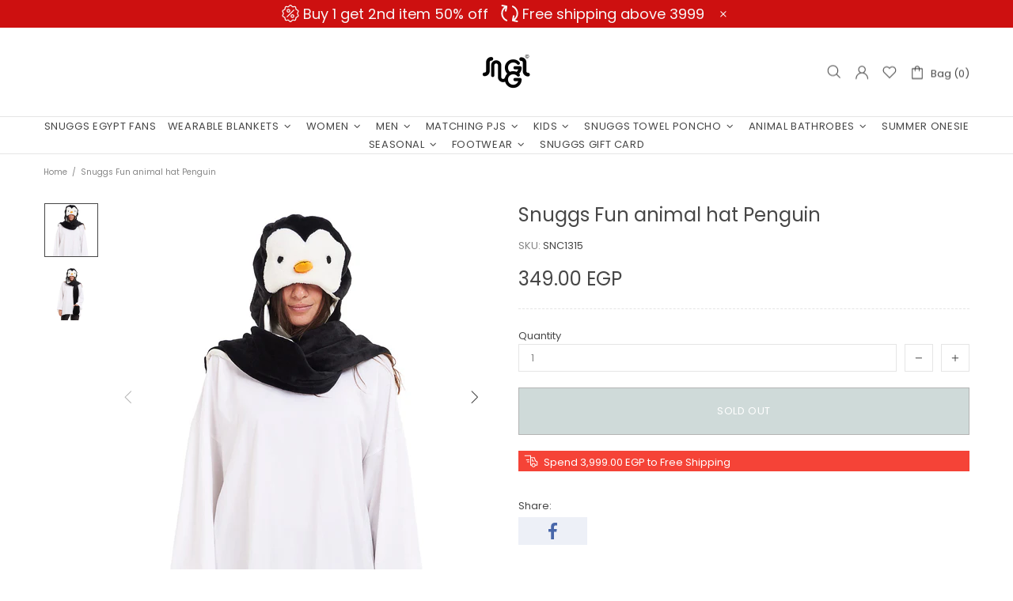

--- FILE ---
content_type: text/html; charset=utf-8
request_url: https://snuggsegypt.com/products/snuggs-fun-animal-hat-penguin
body_size: 109633
content:
<!doctype html>
<!--[if IE 9]> <html class="ie9 no-js supports-no-cookies" lang="en"> <![endif]-->
<!--[if (gt IE 9)|!(IE)]><!--> <html class="no-js supports-no-cookies" lang="en"> <!--<![endif]-->


<head> 
  <script src='//snuggsegypt.com/cdn/shop/t/36/assets/sealapps_email_config.js?v=136218383419054340931697024172' defer='defer' ></script> 
  <script src='//snuggsegypt.com/cdn/shop/t/36/assets/product_restore_email.js?v=164323124948560792891697024172' defer='defer' ></script> 
  <script id='em_product_variants' type='application/json'>
    [{"id":41537687716018,"title":"Default Title","option1":"Default Title","option2":null,"option3":null,"sku":"SNC1315","requires_shipping":true,"taxable":true,"featured_image":null,"available":false,"name":"Snuggs Fun animal hat Penguin","public_title":null,"options":["Default Title"],"price":34900,"weight":0,"compare_at_price":0,"inventory_management":"shopify","barcode":"000000017602","requires_selling_plan":false,"selling_plan_allocations":[]}]
  </script>
  <script id='em_product_selected_or_first_available_variant' type='application/json'>
    {"id":41537687716018,"title":"Default Title","option1":"Default Title","option2":null,"option3":null,"sku":"SNC1315","requires_shipping":true,"taxable":true,"featured_image":null,"available":false,"name":"Snuggs Fun animal hat Penguin","public_title":null,"options":["Default Title"],"price":34900,"weight":0,"compare_at_price":0,"inventory_management":"shopify","barcode":"000000017602","requires_selling_plan":false,"selling_plan_allocations":[]}
  </script> 
   
   
  
   
   
  
  
  
  
	<link rel="stylesheet" href="https://size-charts-relentless.herokuapp.com/css/size-charts-relentless.css" />
	<script>
	var sizeChartsRelentless = window.sizeChartsRelentless || {};
	sizeChartsRelentless.product = {"id":7191083876530,"title":"Snuggs Fun animal hat Penguin","handle":"snuggs-fun-animal-hat-penguin","description":"\u003cp\u003eKeep your head warm with our latest addition to our Snuggs familly the\u003cbr data-mce-fragment=\"1\"\u003e\"Fun animal hoods\"\u003c\/p\u003e\n\u003cp\u003eOuter Material:\u003cspan\u003e \u003c\/span\u003e\u003cspan data-mce-fragment=\"1\"\u003e Ultra Soft Polar\u003c\/span\u003e\u003cspan data-mce-fragment=\"1\"\u003e \u003c\/span\u003e\u003cspan data-mce-fragment=\"1\"\u003eFleece\u003c\/span\u003e\u003c\/p\u003e\n\u003cp\u003eInner lining Material: 100% cotton\u003c\/p\u003e\n\u003cp\u003eGuaranteed to keep your head warm\u003c\/p\u003e\n\u003cp\u003eTwo pockets hanging from the sides\u003c\/p\u003e\n\u003cp\u003eVery high quality material\u003cbr\u003e\u003c\/p\u003e\n\u003cp\u003eMachine Washable\u003c\/p\u003e\n\u003cp\u003eOne size  \u003c\/p\u003e\n\u003cp\u003eEasy returns \u0026amp; exchanges within 7 days for any reason\u003c\/p\u003e\n\u003cp\u003eDelivery within 4 to 7 working days\u003c\/p\u003e\n\u003cp\u003eMade in Egypt\u003c\/p\u003e","published_at":"2023-11-23T12:31:16+02:00","created_at":"2022-01-19T11:05:23+02:00","vendor":"Snuggs Egypt","type":"Ice cap","tags":[],"price":34900,"price_min":34900,"price_max":34900,"available":false,"price_varies":false,"compare_at_price":0,"compare_at_price_min":0,"compare_at_price_max":0,"compare_at_price_varies":false,"variants":[{"id":41537687716018,"title":"Default Title","option1":"Default Title","option2":null,"option3":null,"sku":"SNC1315","requires_shipping":true,"taxable":true,"featured_image":null,"available":false,"name":"Snuggs Fun animal hat Penguin","public_title":null,"options":["Default Title"],"price":34900,"weight":0,"compare_at_price":0,"inventory_management":"shopify","barcode":"000000017602","requires_selling_plan":false,"selling_plan_allocations":[]}],"images":["\/\/snuggsegypt.com\/cdn\/shop\/files\/snuggs-fun-winter-hats-wearable-penguin-unisex_2.jpg?v=1709828008","\/\/snuggsegypt.com\/cdn\/shop\/files\/snuggs-fun-winter-hats-wearable-penguin-unisex_1.jpg?v=1709828008"],"featured_image":"\/\/snuggsegypt.com\/cdn\/shop\/files\/snuggs-fun-winter-hats-wearable-penguin-unisex_2.jpg?v=1709828008","options":["Title"],"media":[{"alt":null,"id":29168725328050,"position":1,"preview_image":{"aspect_ratio":1.0,"height":1000,"width":1000,"src":"\/\/snuggsegypt.com\/cdn\/shop\/files\/snuggs-fun-winter-hats-wearable-penguin-unisex_2.jpg?v=1709828008"},"aspect_ratio":1.0,"height":1000,"media_type":"image","src":"\/\/snuggsegypt.com\/cdn\/shop\/files\/snuggs-fun-winter-hats-wearable-penguin-unisex_2.jpg?v=1709828008","width":1000},{"alt":null,"id":29168725360818,"position":2,"preview_image":{"aspect_ratio":1.0,"height":1000,"width":1000,"src":"\/\/snuggsegypt.com\/cdn\/shop\/files\/snuggs-fun-winter-hats-wearable-penguin-unisex_1.jpg?v=1709828008"},"aspect_ratio":1.0,"height":1000,"media_type":"image","src":"\/\/snuggsegypt.com\/cdn\/shop\/files\/snuggs-fun-winter-hats-wearable-penguin-unisex_1.jpg?v=1709828008","width":1000}],"requires_selling_plan":false,"selling_plan_groups":[],"content":"\u003cp\u003eKeep your head warm with our latest addition to our Snuggs familly the\u003cbr data-mce-fragment=\"1\"\u003e\"Fun animal hoods\"\u003c\/p\u003e\n\u003cp\u003eOuter Material:\u003cspan\u003e \u003c\/span\u003e\u003cspan data-mce-fragment=\"1\"\u003e Ultra Soft Polar\u003c\/span\u003e\u003cspan data-mce-fragment=\"1\"\u003e \u003c\/span\u003e\u003cspan data-mce-fragment=\"1\"\u003eFleece\u003c\/span\u003e\u003c\/p\u003e\n\u003cp\u003eInner lining Material: 100% cotton\u003c\/p\u003e\n\u003cp\u003eGuaranteed to keep your head warm\u003c\/p\u003e\n\u003cp\u003eTwo pockets hanging from the sides\u003c\/p\u003e\n\u003cp\u003eVery high quality material\u003cbr\u003e\u003c\/p\u003e\n\u003cp\u003eMachine Washable\u003c\/p\u003e\n\u003cp\u003eOne size  \u003c\/p\u003e\n\u003cp\u003eEasy returns \u0026amp; exchanges within 7 days for any reason\u003c\/p\u003e\n\u003cp\u003eDelivery within 4 to 7 working days\u003c\/p\u003e\n\u003cp\u003eMade in Egypt\u003c\/p\u003e"};
	sizeChartsRelentless.productCollections = [];
	sizeChartsRelentless.metafield = [{"id":"1768825649683","values":[["Top sizes","Chest width","Length","Pants sizes","Hip width","Length"],["Small","57.5 cm","67.5 cm","Small","50 cm","103.5 cm"],["Medium","60 cm","69 cm","Medium","54 cm","105 cm"],["Large","62.5 cm","70.5 cm","Large","58 cm","106.5 cm"],["XLarge","65.5 cm","72.5 cm","XLarge","62 cm","108 cm"],["2XLarge","68.5 cm","74.5 cm","2XLarge","66 cm","109.5 cm"],["3XLarge","71.5 cm","76.5 cm","3XLarge","70 cm","111 cm"]],"title":"Women Winter Pajama Set Sweatshirt +  Pants 2026","conditions":[{"type":"product","title":"Women Winter Pajama Set Indigo Top+ Dark Blue X Light Blue Gingham Pants","id":"8669719462066"},{"type":"product","title":"Women Winter Pajama Set Dark Blue Top+ Dark Blue X Light Blue Striped Pants","id":"8669719167154"}]},{"id":"1768386744308","values":[["Top sizes","Chest width","Length","Pants sizes","Hip width","Length"],["Small","57.5 cm","67.5 cm","Small","50 cm","103.5&nbsp; cm"],["Medium","60.5 cm","69 cm","Medium","54 cm","105 cm"],["Large","62.5 cm","70.5 cm","Large","58 cm","106.5 cm"],["XLarge","65.5 cm","72.5 cm","XLarge","62 cm","108 cm"],["2XLarge","68.5 cm","74.5 cm","2XLarge","66 cm","109.5 cm"],["3XLarge","71.5 cm","76.5 cm","3XLarge","70 cm","111 cm"]],"descriptionTop":"<p style=\"margin-bottom: 3px; color: rgb(159, 159, 159); line-height: 1.4; font-family: Poppins, sans-serif; font-size: 13px;\">Chest width is measured from the front side only</p><p style=\"margin-bottom: 3px; color: rgb(159, 159, 159); line-height: 1.4; font-family: Poppins, sans-serif; font-size: 13px;\">Hip width is measured from the front side only</p>","descriptionBottom":"","title":"Women Winter Pajama Set Hoodie + Pants 2026","conditions":[{"type":"product","title":"Women Winter Pajama Set Indigo Hoodie + Navy X Light Blue Striped Pants","id":"8678772375730"},{"type":"product","title":"Women Winter Pajama Set Dark Grey Hoodie + Dark Grey X White Checkered  Pants","id":"8678769688754"},{"type":"product","title":"Women Winter Pajama Set Black Hoodie + Dark Red X White Checkered Pants","id":"8678774112434"}]},{"id":"1767693095293","values":[["Top sizes","Chest width","Length","Pants sizes","Hip width","Length"],["Small","63 cm","69.5 cm","Small","53.9 cm","104.3 cm"],["Medium","65 cm","71.5 cm","Medium","56.5 cm","105.5 cm"],["Large","68 cm","73.5 cm","Large","59.1 cm","106.8 cm"],["XLarge","70.5 cm","75.5 cm","XLarge","61.7 cm","108 cm"],["2XLarge","73 cm","77.5 cm","2XLarge","64.3&nbsp; cm","109.3 cm"],["3XLarge","75.5 cm","79.5 cm","3XLarge","66.9 cm","110.5 cm"]],"descriptionTop":"<p style=\"margin-bottom: 3px; color: rgb(159, 159, 159); line-height: 1.4; font-family: Poppins, sans-serif; font-size: 13px;\">Chest width is measured from the front side only</p><p style=\"margin-bottom: 3px; color: rgb(159, 159, 159); line-height: 1.4; font-family: Poppins, sans-serif; font-size: 13px;\">Hip width is measured from the front side only</p><p style=\"margin-bottom: 3px; color: rgb(133, 133, 133); line-height: 1.4;\"><br style=\"font-family: Poppins, sans-serif; font-size: 13px;\"></p>","descriptionBottom":"","title":"Women Winter Pajama Set Sweatshirt + Pants 2026 ","conditions":[{"type":"product","title":"Women Winter Pajama Set Dark Green Sweatshirt + Pants","id":"8669750624434"},{"type":"product","title":"Women Winter Pajama Set Petroleum Sweatshirt + Pants","id":"8669751050418"},{"type":"product","title":"Women Winter Pajama Set Cafe Sweatshirt + Pants","id":"8669751214258"},{"type":"product","title":"Women Winter Pajama Set Purple Sweatshirt + Pants","id":"8669751115954"}]},{"id":"1766571703559","values":[["Top sizes","Chest width","Length","Pants sizes","Hips width","Length"],["Small","59 cm","71 cm","Small","54.8 cm","106 cm"],["Medium","62 cm","72.5 cm","Medium","57.4 cm","107 cm"],["Large","64.5 cm","74 cm","Large","60 cm","108 cm"],["XLarge","67.5 cm","76 cm","XLarge","63 cm","109 cm"],["2XLarge","70.5 cm","78 cm","2XLarge","66 cm","110 cm"],["3XLarge","73.5 cm","80 cm","3XLarge","69 cm","111 cm"]],"descriptionTop":"<p style=\"margin-bottom: 3px; color: rgb(159, 159, 159); line-height: 1.4; font-family: Poppins, sans-serif; font-size: 13px;\">Chest width is measured from the front side only</p><p style=\"margin-bottom: 3px; color: rgb(159, 159, 159); line-height: 1.4; font-family: Poppins, sans-serif; font-size: 13px;\">Hip width is measured from the front side only</p>","descriptionBottom":"","title":"Men Winter Pajama Set Hoodie +pants 2026","conditions":[{"type":"product","title":"Men Winter Pajama Set Indigo Hoodie + Navy X Light Blue Striped  Pants","id":"8678764904626"},{"type":"product","title":"Men Winter Pajama Set Dark Red T-shirt + Dark Blue pants","id":"8657215848626"},{"type":"product","title":"Men Winter Pajama Set Black Hoodie +Dark Red X White Checkered Pants","id":"8678766706866"},{"type":"product","title":"Men Winter Pajama Set Dark Grey Hoodie + Dark Grey X White Checkered  Pants","id":"8678762676402"},{"type":"product","title":"Men Winter Pajama Set Light Grey T-shirt +Black pants","id":"8657215946930"},{"type":"product","title":"Men Winter Pajama Set Dark Blue T-shirt +Light Grey","id":"8657216176306"}]},{"id":"1766571422857","values":[["Top sizes","Chest width&nbsp;","Height","Pants sizes","Hip width","Height"],["S-M","57 cm","72 cm","S-M","56 cm","106 cm"],["L-XL","62 cm","75 cm","L-XL","64 cm","109 cm"],["2XL-3XL","67 cm","78 cm","2XL-3XL","72 cm","112 cm"]],"descriptionTop":"<p style=\"margin-bottom: 3px; color: rgb(159, 159, 159); line-height: 1.4; font-family: Poppins, sans-serif; font-size: 13px;\">Chest width is measured from the front side only</p><p style=\"margin-bottom: 3px; color: rgb(159, 159, 159); line-height: 1.4; font-family: Poppins, sans-serif; font-size: 13px;\">Hip width is measured from the front side only</p>","descriptionBottom":"","title":"Snuggs Men winter Christmas Knit pajama Dark Green","conditions":[{"type":"product","title":"Snuggs Men winter Christmas Knit pajama Dark Green","id":"8668450291890"}]},{"id":"1766570710277","values":[["Top sizes","Chest width","Height","Pants sizes","Hip width","Height"],["S-M","56 cm","65 cm","S-M","54 cm","105 cm"],["L-XL","61 cm","68 cm","L-XL","62 cm","108 cm"],["2XL-3XL","67 cm","72 cm","2XL-3XL","70 cm","110 cm"]],"descriptionTop":"<p style=\"margin-bottom: 3px; color: rgb(159, 159, 159); line-height: 1.4; font-family: Poppins, sans-serif; font-size: 13px;\">Chest width is measured from the front side only</p><p style=\"margin-bottom: 3px; color: rgb(159, 159, 159); line-height: 1.4; font-family: Poppins, sans-serif; font-size: 13px;\">Hip width is measured from the front side only</p>","descriptionBottom":"","title":"Snuggs women winter Christmas Knit pajama Dark Green","conditions":[{"type":"product","title":"Snuggs women winter Christmas Knit pajama Dark Green","id":"8668449898674"}]},{"id":"1766408883840","values":[["Pants sizes","Hip width","Length"],["S - M","58 cm","106 cm"],["L - XL","63 cm","108 cm"],["2XL - 3XL","68 cm","110 cm"]],"descriptionTop":"<p>Hip width is measured from the front side only</p>","descriptionBottom":"","title":"Christmas Pants 2025","conditions":[{"type":"product","title":"Unisex winter Green Reindeer Christmas pants","id":"8664267423922"},{"type":"product","title":"Unisex winter Deer Black Christmas pants","id":"8664249925810"},{"type":"product","title":"Unisex winter White Reindeer Christmas pants","id":"8664267686066"},{"type":"product","title":"Unisex winter Red Checkered pants","id":"8664266866866"},{"type":"product","title":"Unisex winter Christmas Dark Blue Reindeer Christmas pants","id":"8664247795890"},{"type":"product","title":"Unisex winter Dark Blue Reindeer Christmas pants","id":"8664267063474"},{"type":"product","title":"Unisex winter Deer Teal Christmas pants","id":"8664249204914"},{"type":"product","title":"Unisex winter Snow Mountains Dark Blue pants","id":"8664270241970"},{"type":"product","title":"Unisex winter Snow Mountains Black pants","id":"8664265752754"},{"type":"product","title":"Unisex winter Deer Off White Christmas pants","id":"8664249008306"},{"type":"product","title":"Unisex winter Stars Light Blue pants","id":"8664264540338"},{"type":"product","title":"Unisex winter Dark Red Reindeer Christmas pants","id":"8664248320178"},{"type":"product","title":"Unisex winter Snow Mountains Light Blue pants","id":"8664265883826"},{"type":"product","title":"Unisex winter Stars Black pants","id":"8664259625138"},{"type":"product","title":"Unisex winter Black Eyes pants","id":"8664266670258"},{"type":"product","title":"Unisex winter Panda pants","id":"8664266539186"},{"type":"product","title":"Unisex winter Stars Lilac pants","id":"8664265130162"}]},{"id":"1766322394852","values":[["Size","Chest width","Front length","Back length"],["1-3 Years","41 cm","46 cm","53 cm"],["4-7 Years","55 cm","59 cm","68 cm"],["8-12 Years","61 cm","66 cm","77 cm"]],"descriptionTop":"<p style=\"box-sizing: inherit; margin-bottom: 3px; color: rgb(133, 133, 133); line-height: 1.4; font-family: Poppins, sans-serif; font-size: 13px;\"><span style=\"box-sizing: inherit; font-weight: bolder;\">Chest width is measured from front side only</span></p><p><span style=\"box-sizing: inherit; font-weight: bolder;\"><br></span></p>","descriptionBottom":"","title":"Snuggs Kids Blanket Hoodie ","conditions":[{"type":"product","title":"Snuggs Kids Blanket Hoodie Christmas Red Deer","id":"8648800633010"},{"type":"product","title":"Snuggs Kids Blanket Hoodie Christmas Black Deer","id":"8648787001522"},{"type":"product","title":"Snuggs Kids Blanket Hoodie Christmas Dark Red Reindeer","id":"8648784871602"},{"type":"product","title":"Snuggs Kids Blanket Hoodie Christmas Dark Blue Deer","id":"8648799387826"},{"type":"product","title":"Snuggs Kids Blanket Hoodie Christmas Black Reindeer","id":"8648785658034"},{"type":"product","title":"Snuggs Kids Blanket Hoodie Christmas Off White Deer","id":"8648786018482"},{"type":"product","title":"Snuggs Kids Blanket Hoodie Christmas Teal Deer","id":"8648786510002"},{"type":"product","title":"Snuggs Kids Blanket Hoodie Christmas Dark Blue Deer","id":"8648799387826"},{"type":"product","title":"Snuggs Kids Blanket Hoodie Christmas Dark Blue Reindeer","id":"8648783003826"},{"type":"product","title":"Snuggs Kids Blanket Hoodie Christmas Green Reindeer","id":"8648799813810"},{"type":"product","title":"Snuggs Kids Blanket Hoodie Christmas White Reindeer","id":"8648801157298"},{"type":"product","title":"Snuggs Kids Blanket Hoodie Black عربية فول","id":"8421279236274"},{"type":"product","title":"Snuggs Kids Blanket Hoodie Dark Red","id":"8405412413618"},{"type":"product","title":"Snuggs Kids Blanket Hoodie Dark Red عربية فول","id":"8421280645298"},{"type":"product","title":"Snuggs Kids Blanket Hoodie Dark Red مدفع رمصان","id":"8421281923250"}]},{"id":"1766320764713","values":[["Top sizes","Chest Width","Height","Pants sizes","Hip width","Height"],["Small","59.5 cm","71 cm","Small","54.8 cm","106 cm"],["Medium","62 cm","72.5 cm","Medium","57.4 cm","107 cm"],["Large","64.5 cm","74 cm","Large","60 cm","108 cm"],["XLarge","67.5 cm","76 cm","XLarge","63 cm","109 cm"],["2XLarge","70.5 cm","78 cm","2XLarge","66 cm","110 cm"],["3XLarge","73.5 cm","80 cm","3XLarge","69 cm","111 cm"]],"descriptionTop":"<p style=\"margin-bottom: 3px; color: rgb(159, 159, 159); line-height: 1.4; font-family: Poppins, sans-serif; font-size: 13px;\">Chest width is measured from the front side only</p><p style=\"margin-bottom: 3px; color: rgb(159, 159, 159); line-height: 1.4; font-family: Poppins, sans-serif; font-size: 13px;\">Hip width is measured from the front side only</p>","descriptionBottom":"","title":"Men Winter Christmas Pajama Set Top + Checkered Pants 2025","conditions":[{"type":"product","title":"Men Winter Christmas Pajama Set Black Top + Red X Green X Black Checkered Pants","id":"8668950462642"},{"type":"product","title":"Men Winter christmas Pajama Set Dark Blue deer Top+ Dark Blue x Red Checkered Pants","id":"8336032366770"},{"type":"product","title":"Men Winter Christmas Pajama Set Dark Red Top + Red X Green Checkered Pants","id":"8668951249074"},{"type":"product","title":"Men Winter Christmas Pajama Set Dark Red Top + Red X Green Plaid Pants","id":"8668933718194"},{"type":"product","title":"Men Winter Pajama Set Indigo Top  + Dark Blue X Light Blue Gingham Pants","id":"8668951642290"},{"type":"product","title":"Men Winter Pajama Set Dark Blue Top  + Dark Blue X Light Blue Striped Pants","id":"8668951380146"}]},{"id":"1766320209274","values":[["Top sizes","Chest width","Height","Pants sizes","Hip width","Height"],["Small","57.5 cm","67.5 cm","Small","50&nbsp; cm","103.5 cm"],["Medium","60 cm","69 cm","Medium","54 cm","105 cm"],["Large","62 cm","70.5 cm","Large","58 cm","106.5 cm"],["XLarge","65.5 cm","72.5 cm","XLarge","62 cm","108 cm"],["2XLarge","68.5 cm","74.5 cm","2XLarge","66 cm","109.5 cm"],["3XLarge","71.5 cm","76.5 cm","3XLarge","70 cm","111 cm"]],"descriptionTop":"<p style=\"margin-bottom: 3px; color: rgb(159, 159, 159); line-height: 1.4; font-family: Poppins, sans-serif; font-size: 13px;\">Chest width is measured from the front side only</p><p style=\"margin-bottom: 3px; color: rgb(159, 159, 159); line-height: 1.4; font-family: Poppins, sans-serif; font-size: 13px;\">Hip width is measured from the front side only</p>","descriptionBottom":"","title":"Women Winter Christmas Pajama Set Top+ Checkered Pants 2025","conditions":[{"type":"product","title":"Women Winter Christmas Pajama Set Black Top+ Red X Green X Black Checkered Pants","id":"8668954919090"},{"type":"product","title":"Women Winter Christmas Pajama Set Red deer Top+ Dark Blue x Red Checkered Pants","id":"8335250686130"},{"type":"product","title":"Women Winter Christmas Pajama Set Dark Red Top+ Red X Green Plaid Pants","id":"8668952690866"}]},{"id":"1765709879613","values":[["Top sizes","Chest width","Length","Pants sizes","Hip width","Length"],["Small","52 cm","68.5 cm","Small","52 cm","106 cm"],["Medium","55 cm","70 cm","Medium","55 cm","107 cm"],["Large","58 cm","71.6 cm","Large","58 cm","108 cm"],["XLarge","61 cm","73.2 cm","XLarge","61 cm","109 cm"],["2XLarge","64 cm","74.8 cm","2XLarge","64 cm","110 cm"],["3XLarge","67 cm","76.4 cm","3XLarge","67 cm","111 cm"]],"title":"Men Winter Pajama Set  T-shirt with zipper + pants 2025","descriptionTop":"<p style=\"margin-bottom: 3px; color: rgb(159, 159, 159); line-height: 1.4; font-family: Poppins, sans-serif; font-size: 13px;\">Chest width is measured from the front side only</p><p style=\"margin-bottom: 3px; color: rgb(159, 159, 159); line-height: 1.4; font-family: Poppins, sans-serif; font-size: 13px;\">Hip width is measured from the front side only</p><p><br></p>","descriptionBottom":"","conditions":[{"type":"product","title":"Men Winter Pajama Set Dark Blue T-shirt + pants","id":"8652515475634"},{"type":"product","title":"Men Winter Pajama Set Dark Grey T-shirt + pants","id":"8652515573938"},{"type":"product","title":"Men Winter Pajama Set Dark Red T-shirt + pants","id":"8652515803314"}]},{"id":"1765370126823","values":[["Top sizes","Chest width","Length","Pants sizes","Hip width","Length"],["Small","53.5 cm","63.5 cm","Small","50 cm","103.5 cm"],["Medium","56.5 cm","65 cm","Medium","54 cm","105 cm"],["Large","58.5 cm","66.5 cm","Large","58 cm","106.5 cm"],["XLarge","61.5 cm","68.5 cm","XLarge","62 cm","108 cm"],["2XLarge","64.5 cm","70.5 cm","2XLarge","66 cm","109.5 cm"],["3XLarge","67.5 cm","72.5 cm","3XLarge","70 cm","111 cm"]],"descriptionTop":"<p><span style=\"font-weight: bolder; color: rgb(133, 133, 133); font-family: Poppins, sans-serif; font-size: 13px;\">Chest width is measured from front side only<br>Length is measured starting from shoulders</span></p>","descriptionBottom":"","title":"Women Winter Pajama Set Sweatshirt + Pants 2025","conditions":[{"type":"product","title":"Women Winter Pajama Set Petroleum Buttoned shirt + Checkered Gray x Blue pants","id":"8623198798002"},{"type":"product","title":"Women Winter Pajama Set Black Buttoned shirt + Checkered Blue Black x Grey pants","id":"8623198535858"},{"type":"product","title":"Women Winter Pajama Set Black Buttoned shirt+ Checkered Black x Gray pant","id":"8623199387826"},{"type":"product","title":"Women Winter Pajama Set Dark Blue Buttoned shirt +Checkered Grey x Dark blue pants","id":"8623198666930"}]},{"id":"1764676426368","values":[["Top sizes","Chest width","Height","Pants sizes","Hip width","Height"],["Small&nbsp;","53&nbsp; cm","78 cm","Small ","55 cm","107 cm"],["Medium","55.5 cm","80 cm","Medium","58 cm","109 cm"],["Large","57 cm","82 cm","Large","61 cm","110 cm"],["XLarge","58.5 cm","84 cm","XLarge","64 cm","111.5 cm"],["2XLarge","60 cm","86 cm","2XLarge","67 cm","113 cm"],["3XLarge","61.5 cm","88 cm","3XLarge","70 cm","114 cm"]],"descriptionTop":"<p style=\"margin-bottom: 3px; color: rgb(159, 159, 159); line-height: 1.4; font-family: Poppins, sans-serif; font-size: 13px;\">Chest width is measured from the front side only</p><p style=\"margin-bottom: 3px; color: rgb(159, 159, 159); line-height: 1.4; font-family: Poppins, sans-serif; font-size: 13px;\">Hip width is measured from the front side only</p>","descriptionBottom":"","title":"Men Winter Pajama Set with  Hoodie + Pants 2025","conditions":[{"type":"product","title":"Men Winter Pajama Set Dark Grey X Light Grey Hoodie + Light Grey Pants","id":"8652508790962"},{"type":"product","title":"Men Winter Pajama Set Dark Green X Green  Hoodie +  Green Pants","id":"8652512559282"},{"type":"product","title":"Men Winter Pajama Set Dark Grey X Black Hoodie + Dark Grey Pants","id":"8652510986418"}]},{"id":"1764508746921","values":[["Top sizes","Chest width","Length","Pants sizes","Hip width","Length"],["Small","49 cm","53 cm","Small","54 cm","105.5 cm"],["Medium","52 cm","54.5 cm","Medium","57 cm","107 cm"],["Large","55 cm","56 cm","Large","60 cm","108.3 cm"],["XLarge","58 cm","57.5 cm","XLarge","63 cm","109.5 cm"],["2XLarge","61 cm","59 cm","2XLarge","66 cm","110.8 cm"],["3XLarge","64 cm","60.5 cm","3XLarge","69 cm","112 cm"]],"descriptionTop":"<p style=\"margin-bottom: 3px; color: rgb(159, 159, 159); line-height: 1.4; font-family: Poppins, sans-serif; font-size: 13px;\">Chest width is measured from the front side only</p><p style=\"margin-bottom: 3px; color: rgb(159, 159, 159); line-height: 1.4; font-family: Poppins, sans-serif; font-size: 13px;\">Hip width is measured from the front side only</p>","descriptionBottom":"","title":"Women Winter Pajama Set V Sweatshirt + Pants","conditions":[{"type":"product","title":"Women Winter Pajama Set Grape Sweatshirt + Pants","id":"8638550573234"},{"type":"product","title":"Women Winter Pajama Set Black Sweatshirt + Pants","id":"8638550376626"}]},{"id":"1764077434750","values":[["Top sizes","Chest width","Length","Pants sizes","Hip width","Length"],["Small","53.5 cm","55.2 cm","Small","52.5 cm","103 cm"],["Medium","56 cm","56.5 cm","Medium","56.5 cm","104 cm"],["Large","58.5 cm","57.8 cm","Large","60.5 cm","105 cm"],["XLarge","61 cm","59.1 cm","XLarge","64.5 cm","106 cm"],["2XLarge","63.5 cm","60.4 cm","2XLarge","68.5 cm","107 cm"],["3XLarge","66 cm","61.7 cm","3XLarge","72.5 cm","108 cm"]],"descriptionTop":"<p style=\"margin-bottom: 3px; color: rgb(159, 159, 159); line-height: 1.4; font-family: Poppins, sans-serif; font-size: 13px;\">Chest width is measured from the front side only</p><p style=\"margin-bottom: 3px; color: rgb(159, 159, 159); line-height: 1.4; font-family: Poppins, sans-serif; font-size: 13px;\">Hip width is measured from the front side only</p>","descriptionBottom":"","title":"Women Fall Pajama Set Light Rose buttoned shirt+ pants","conditions":[{"type":"product","title":"Women Fall Pajama Set Light Rose buttoned shirt+ pants","id":"8613844451506"}]},{"id":"1764077015739","values":[["Top sizes","Chest width","Length","Pants sizes","Hip width","Length"],["Small","50.5 cm","61.3 cm","Small","53.5 cm","103 cm"],["Medium","53 cm","63 cm","Medium","56.5 cm","104 cm"],["Large","56.5 cm","64.8 cm","Large","59.5 cm","105 cm"],["XLarge","59.5 cm","66.5 cm","XLarge","62.5 cm","106 cm"],["2XLarge","62.5 cm","68.3 cm","2XLarge","65.5 cm","107 cm"],["3XLarge","65.5 cm","70 cm","3XLarge","68.5 cm","108 cm"]],"descriptionTop":"<p style=\"margin-bottom: 3px; color: rgb(159, 159, 159); line-height: 1.4; font-family: Poppins, sans-serif; font-size: 13px;\">Chest width is measured from the front side only</p><p style=\"margin-bottom: 3px; color: rgb(159, 159, 159); line-height: 1.4; font-family: Poppins, sans-serif; font-size: 13px;\">Hip width is measured from the front side only</p>","descriptionBottom":"","title":"Women Fall Pajama Set buttoned shirt+ pants 2025","conditions":[{"type":"product","title":"Women Fall Pajama Set Dusty Rose Top + pants","id":"8613844811954"},{"type":"product","title":"Women Fall Pajama Set Stripes buttoned shirt+ pants","id":"8613845074098"}]},{"id":"1763458745473","values":[["Size","Chest width","Length"],["1-2 Years","42 cm","83 cm"],["3-4 Years","45 cm","95 cm"]],"descriptionTop":"<p style=\"margin-bottom: 3px; color: rgb(159, 159, 159); line-height: 1.4; font-family: Poppins, sans-serif; font-size: 13px;\"><span style=\"font-weight: bolder; color: rgb(133, 133, 133);\">Chest width is measured from front side only<br>Length is measured starting from shoulders</span></p>","descriptionBottom":"","title":"Toddler's animal onesie","conditions":[{"type":"product","title":"Snuggs Toddler Blanket Onesie Gorilla","id":"8608668942514"},{"type":"product","title":"Snuggs Toddler Blanket Onesie Duck","id":"8418644525234"},{"type":"product","title":"Snuggs Toddler Blanket Onesie Tiger","id":"8636552216754"},{"type":"product","title":"Snuggs Toddler Blanket Onesie Giraffe","id":"8636551987378"}]},{"id":"1762955829799","values":[["Top Sizes","Chest width","Length","Pants sizes","Hip width","Length"],["Small","41.2 cm","55.3 cm","Small","46.5 cm","102.5 cm"],["Medium","44 cm","57 cm","Medium","50.5 cm","103.5 cm"],["Large","46.8 cm","58.8 cm","Large","54.5 cm","104.5 cm"],["XLarge","49.6 cm","60.5 cm","XLarge","58.5 cm","105.5 cm"],["2XLarge","52.4 cm","62.3 cm","2XLarge","62.5 cm","106.5 cm"],["3XLarge","55.2 cm","64 cm","3XLarge","66.5 cm","107.5 cm"]],"descriptionTop":"<p style=\"margin-bottom: 3px; color: rgb(159, 159, 159); line-height: 1.4; font-family: Poppins, sans-serif; font-size: 13px;\">Chest width is measured from the front side only</p><p style=\"margin-bottom: 3px; color: rgb(159, 159, 159); line-height: 1.4; font-family: Poppins, sans-serif; font-size: 13px;\">Hip width is measured from the front side only</p>","descriptionBottom":"","title":"Women Fall bamboo pajama set shirt + Pants 2025","conditions":[{"type":"product","title":"Women Fall pajama set Lavender shirt + Pants","id":"8618532733106"},{"type":"product","title":"Women Fall pajama set Blue shirt + Pants","id":"8618533421234"}]},{"id":"1762955398557","values":[["Top sizes","Chest width","Length","Pants sizes","Hip width","Length"],["Small","63 cm","56.5 cm","Small","52.5 cm","101.5 cm"],["Medium","66 cm","58.5 cm","Medium","55.5 cm","103 cm"],["Large","69 cm","60.5 cm","Large","58.5 cm","104.5 cm"],["XLarge","72 cm","62.5 cm","XLarge","61.5 cm","106 cm"],["2XLarge","75 cm","64.5 cm","2XLarge","64.5 cm","107.5 cm"],["3XLarge","78 cm","66.5 cm","3XLarge","67.5 cm","109 cm"]],"descriptionTop":"<p style=\"margin-bottom: 3px; color: rgb(159, 159, 159); line-height: 1.4; font-family: Poppins, sans-serif; font-size: 13px;\">Chest width is measured from the front side only</p><p style=\"margin-bottom: 3px; color: rgb(159, 159, 159); line-height: 1.4; font-family: Poppins, sans-serif; font-size: 13px;\">Hip width is measured from the front side only</p>","descriptionBottom":"","title":"Women Fall bamboo pajama set Oversized shirt + Pants 2025","conditions":[{"type":"product","title":"Women Fall pajama set Oversized Lavender shirt + Pants","id":"8618518905010"},{"type":"product","title":"Women Fall pajama set Oversized Dusty Blue shirt +Pants","id":"8618521166002"},{"type":"product","title":"Women Fall pajama set Oversized Light Rose shirt + Pants","id":"8618518642866"}]},{"id":"1762678415960","values":[["Top sizes","Chest Width","Length","Pants sizes","Hip width","Length"],["Small","53.5 cm","63.5 cm","Small","50 cm","105 cm"],["Medium","56 cm","65 cm","Medium","54 cm","106 cm"],["Large","58.5 cm","66.5 cm","Large","58 cm","107 cm"],["XLarge","61.5 cm","68.5 cm","XLarge","63 cm","108 cm"],["2XLarge","64.5 cm","70.5 cm","2XLarge","68 cm","110 cm"],["3XLarge","67.5 cm","72.5 cm","3XLarge","74&nbsp; cm","111 cm"]],"descriptionTop":"<p style=\"margin-bottom: 3px; color: rgb(159, 159, 159); line-height: 1.4; font-family: Poppins, sans-serif; font-size: 13px;\">Chest width is measured from the front side only</p><p style=\"margin-bottom: 3px; color: rgb(159, 159, 159); line-height: 1.4; font-family: Poppins, sans-serif; font-size: 13px;\">Hip width is measured from the front side only</p>","descriptionBottom":"","title":"Women Fall Pajama Sets 2025","conditions":[{"type":"product","title":"Women Fall Pajama Set Dark Blue buttoned sweatshirt +Checkered Blue x Navy pants","id":"8613840650418"},{"type":"product","title":"Women Fall Pajama Set Mint Green buttoned sweatshirt + Checkered Grey x Khaki pants","id":"8613841305778"},{"type":"product","title":"Women Fall Pajama Set Dark Blue buttoned sweatshirt + Stripes Dark blue x White pants","id":"8613841600690"},{"type":"product","title":"Women Fall Pajama Set Maroon buttoned sweatshirt + Checkered Maroon x Grey pants","id":"8613842157746"}]},{"id":"1762343319277","values":[["Top sizes","Chest width","Length","Pants sizes","Hip Width","Length"],["Small","53 cm","73 cm","Small","52 cm","106 cm"],["Medium","55.5 cm","74.5 cm","Medium","54 cm","107 cm"],["Large","58 cm","76 cm","Large","56 cm","108 cm"],["XLarge","60.5 cm","77.5 cm","XLarge","59 cm","109 cm"],["2XLarge","63 cm","79 cm","2XLarge","62 cm","110 cm"],["3XLarge","65.5 cm","80.5 cm","3XLarge","65 cm","111 cm"]],"descriptionTop":"<p style=\"margin-bottom: 3px; color: rgb(159, 159, 159); line-height: 1.4; font-family: Poppins, sans-serif; font-size: 13px;\">Chest width is measured from the front side only</p><p style=\"margin-bottom: 3px; color: rgb(159, 159, 159); line-height: 1.4; font-family: Poppins, sans-serif; font-size: 13px;\">Hip width is measured from the front side only</p>","descriptionBottom":"","title":"Men Fall Pajama SetS 2025","conditions":[{"type":"product","title":"Men Fall Pajama Set Dark Grey Buttoned Sweatshirt + Pants","id":"8613828034738"},{"type":"product","title":"Men Fall Pajama Set Dark Blue Buttoned Sweatshirt + Checkered Blue x Navy Pants","id":"8613833703602"},{"type":"product","title":"Men Fall Pajama Set Black Buttoned Sweatshirt + Pants","id":"8613826887858"},{"type":"product","title":"Men Fall Pajama Set Grey Buttoned Sweatshirt + Black Pants","id":"8613831671986"},{"type":"product","title":"Men Fall Pajama Set Dark Blue Buttoned Sweatshirt + Checkered Grey x Dark Blue Pants","id":"8613833015474"},{"type":"product","title":"Men Fall Pajama Set Dark Blue Buttoned Sweatshirt + Grey Pants","id":"8613830820018"},{"type":"product","title":"Men Fall Pajama Set Dark Grey Buttoned Sweatshirt + Pants","id":"8613828034738"},{"type":"product","title":"Men Fall Pajama Set Grey Buttoned Sweatshirt + Black Pants","id":"8613831671986"},{"type":"product","title":"Men Fall Pajama Set Grey Buttoned Sweatshirt + Dark Grey Pants","id":"8613832327346"},{"type":"product","title":"Men Fall Pajama Set Grey Buttoned Sweatshirt + Pants","id":"8613826068658"},{"type":"product","title":"Men Fall Pajama Set Dark Blue Buttoned Sweatshirt + Pants","id":"8613827379378"},{"type":"product","title":"Men Fall Pajama Set Maroon Buttoned Sweatshirt + Checkered Maroon x Grey Pants","id":"8613836259506"},{"type":"product","title":"Men Fall Pajama Set Dark Blue Buttoned Sweatshirt + Stripes Dark blue x White Pants","id":"8613835309234"},{"type":"product","title":"Men Fall Pajama Set Mint Green Buttoned Sweatshirt + Checkered Grey x Khaki Pants","id":"8613834588338"},{"type":"product","title":"Men Fall Pajama Set Dark Red Buttoned Sweatshirt + Dark Blue Pants","id":"8613828526258"}]},{"id":"1761661636333","values":[["Top sizes","Chest width","Length","Pants sizes","Hip width","Length"],["Small","54.5 cm","70.5 cm","Small","54.8 cm","106 cm"],["Medium","57 cm","72&nbsp; cm","Medium","57.4 cm","107 cm"],["Large","59.5 cm","73.5 cm","Large","60 cm","108 cm"],["XLarge","62.5 cm","75.5 cm","XLarge","63 cm","109 cm"],["2XLarge","65.5 cm","77.5 cm","2XLarge","66 cm","110 cm"],["3XLarge","68.5 cm","79.5 cm","3XLarge","69 cm","111 cm"]],"descriptionTop":"<p style=\"margin-bottom: 3px; color: rgb(159, 159, 159); line-height: 1.4; font-family: Poppins, sans-serif; font-size: 13px;\">Chest width is measured from the front side only</p><p style=\"margin-bottom: 3px; color: rgb(159, 159, 159); line-height: 1.4; font-family: Poppins, sans-serif; font-size: 13px;\">Hip width is measured from the front side only</p><p style=\"margin-bottom: 3px; color: rgb(133, 133, 133); line-height: 1.4;\"><br style=\"font-family: Poppins, sans-serif; font-size: 13px;\"></p>","descriptionBottom":"","title":"Men Winter Pajama set 2025","conditions":[{"type":"product","title":"Men Winter Pajama Set Dark Blue T-shirt + Gray x Dark blue Checkered pants","id":"8622983315634"},{"type":"product","title":"Men Winter Pajama Set Dark Blue T-shirt +Gray x Petroleum Checkered pants","id":"8623037153458"},{"type":"product","title":"Men Winter Pajama Set Petroleum T-shirt + Blue shades x Black Checkered pant","id":"8622995046578"},{"type":"product","title":"Men Winter Pajama Set Off White T-shirt + Light blue x Black Checkered pant","id":"8622984396978"},{"type":"product","title":"Men Winter Pajama Set Black T-shirt + Grey x Off-white Checkered Pants","id":"8622982856882"},{"type":"product","title":"Men Winter Pajama Set Black T-shirt + Black x Gray Checkered pants","id":"8623038169266"}]},{"id":"1760350493916","values":[["Top sizes","Chest Width","Length","Pants sizes","Hip width","Length"],["S - M","62 cm","71 cm","S - M","45 cm","100 cm"],["L - XL","66 cm","73 cm","L - XL","49 cm","102 cm"],["2XL - 3XL","70 cm","75 cm","2XL - 3XL","53 cm","104 cm"]],"descriptionTop":"<p style=\"margin-bottom: 3px; color: rgb(159, 159, 159); line-height: 1.4; font-family: Poppins, sans-serif; font-size: 13px;\">Chest width is measured from the front side only</p><p style=\"margin-bottom: 3px; color: rgb(159, 159, 159); line-height: 1.4; font-family: Poppins, sans-serif; font-size: 13px;\">Hip width is measured from the front side only</p>","descriptionBottom":"","title":"Snuggs women winter Knit pajama 2025","conditions":[{"type":"product","title":"Snuggs women winter Knit pajama Nude","id":"8428512805042"},{"type":"product","title":"Snuggs women winter Knit pajama Grey","id":"8428511690930"}]},{"id":"1760350200754","values":[["Top sizes","Chest width","Length","Pants sizes","Hip width","Length"],["Small","49 cm","50 cm","Small","54 cm","105.8 cm"],["Medium","52 cm","51.5 cm","Medium","57 cm","107 cm"],["Large","55 cm","53 cm","Large","60 cm","108.3 cm"],["XLarge","58 cm","54.5 cm","XLarge","63 cm","109.5 cm"],["2XLarge","61 cm","56 cm","2XLarge","66 cm","110.8 cm"],["3XLarge","64 cm","57.5 cm","3XLarge","69 cm","112 cm"]],"descriptionTop":"<p style=\"margin-bottom: 3px; color: rgb(159, 159, 159); line-height: 1.4; font-family: Poppins, sans-serif; font-size: 13px;\">Chest width is measured from the front side only</p><p style=\"margin-bottom: 3px; color: rgb(159, 159, 159); line-height: 1.4; font-family: Poppins, sans-serif; font-size: 13px;\">Hip width is measured from the front side only</p><p style=\"margin-bottom: 3px; color: rgb(133, 133, 133); line-height: 1.4;\"><br style=\"font-family: Poppins, sans-serif; font-size: 13px;\"></p>","descriptionBottom":"","title":"Women Fall Pajama Set sweatshirt + pants 2025","conditions":[{"type":"product","title":"Women Fall Pajama Set Choco sweatshirt + pants","id":"8613843665074"},{"type":"product","title":"Women Fall Pajama Set Dusty Blue sweatshirt + pants","id":"8613844091058"},{"type":"product","title":"Women Fall Pajama Set Black sweatshirt + pants","id":"8613842583730"},{"type":"product","title":"Women Fall Pajama Set Dark Blue sweatshirt + pants","id":"8613843140786"}]},{"id":"1759234596768","values":[["Top sizes","Chest width","Length","Pants sizes","Hip width","Length"],["Small&nbsp;","46.6 cm","60 cm","Small ","50 cm","103.5 cm"],["Medium","49 cm","62 cm","Medium","54 cm","105 cm"],["Large","51.4 cm","64 cm","Large","58 cm","106.5 cm"],["XLarge","53.8 cm","66 cm","XLarge","62 cm","108 cm"],["2XLarge","56.2 cm","68 cm","2XLarge","66 cm","109.5 cm"],["3XLarge","57.6 cm","70 cm","3XLarge","70 cm","111 cm"]],"descriptionTop":"<p style=\"margin-bottom: 3px; color: rgb(159, 159, 159); line-height: 1.4; font-family: Poppins, sans-serif; font-size: 13px;\">Chest width is measured from the front side only</p><p style=\"margin-bottom: 3px; color: rgb(159, 159, 159); line-height: 1.4; font-family: Poppins, sans-serif; font-size: 13px;\">Hip width is measured from the front side only</p><p style=\"margin-bottom: 3px; color: rgb(133, 133, 133); line-height: 1.4;\"><br style=\"font-family: Poppins, sans-serif; font-size: 13px;\"></p>","descriptionBottom":"","title":"Women summer pajama set Tee + Minimal floral vine Pants","conditions":[{"type":"product","title":"Women summer pajama set Purple Tee + Minimal floral vine Pants","id":"8523222155442"},{"type":"product","title":"Women summer pajama set Olive Tee + Green Leaves Pants","id":"8523221860530"}]},{"id":"1758806708421","values":[["Top sizes","Chest width","Length","Shorts sizes","Hip width","Length"],["Small","44 cm","59.5 cm","Small","54.5 cm","37.7 cm"],["Medium","48 cm","61 cm","Medium","57.5 cm","39 cm"],["Large","52 cm","62.5 cm","Large","60.5 cm","40.25 cm"],["XLarge","56 cm","64 cm","XLarge","63.5 cm","41.5 cm"],["2XLarge","60 cm","65.5 cm","2XLarge","66.5 cm","42.75 cm"],["3XLarge","64 cm","67 c,","3XLarge","69.5 cm","44 cm"]],"descriptionTop":"<p style=\"margin-bottom: 3px; color: rgb(159, 159, 159); line-height: 1.4; font-family: Poppins, sans-serif; font-size: 13px;\">Chest width is measured from the front side only</p><p style=\"margin-bottom: 3px; color: rgb(159, 159, 159); line-height: 1.4; font-family: Poppins, sans-serif; font-size: 13px;\">Hip width is measured from the front side only</p>","descriptionBottom":"","title":"Women Summer Pajama set  T-shirt + Shorts Viscose x Lycra","conditions":[{"type":"product","title":"Women Summer Pajama set Light Blue Ribbons T-shirt + Shorts","id":"8577583317170"},{"type":"product","title":"Women Summer Pajama set Red Hearts T-shirt + Shorts","id":"8577584562354"}]},{"id":"1758450237827","values":[["Size","Chest width","Length"],["8-12 years old","50 cm","84 cm"]],"descriptionTop":"<p style=\"margin-bottom: 3px; color: rgb(159, 159, 159); line-height: 1.4; font-family: Poppins, sans-serif; font-size: 13px;\">Chest width is measured from the front side only</p><p style=\"margin-bottom: 3px; color: rgb(159, 159, 159); line-height: 1.4; font-family: Poppins, sans-serif; font-size: 13px;\">Hip width is measured from the front side only</p>","descriptionBottom":"","title":"Snuggs Animal kids Bathrobe ","conditions":[{"type":"product","title":"Snuggs Animal kids Bathrobe Dinosaur","id":"8245328773298"},{"type":"product","title":"Snuggs Animal kids Bathrobe Duck","id":"8245333164210"},{"type":"product","title":"Snuggs Animal kids Bathrobe Unicorn","id":"8245333655730"},{"type":"product","title":"Snuggs Animal kids Bathrobe Shark","id":"8245334606002"},{"type":"product","title":"Snuggs Animal kids Bathrobe Penguin","id":"8487508902066"},{"type":"product","title":"Snuggs Animal kids Bathrobe Cat","id":"8487509033138"},{"type":"product","title":"Snuggs Animal kids Bathrobe Panda","id":"8487509098674"},{"type":"product","title":"Snuggs Animal kids Bathrobe Hippo","id":"8487509262514"},{"type":"product","title":"Snuggs Animal kids Bathrobe Elephant","id":"8245334278322"},{"type":"product","title":"Snuggs Animal kids Bathrobe Crocodile","id":"8245332377778"}]},{"id":"1758024090559","values":[["Top size","Chest width","Length","Shorts sizes","Hip width","Length"],["Small","37 cm","47 cm","Small","53.5 cm","32.75 cm"],["Medium","39 cm","48.75 cm","Medium","56. cm","34 cm"],["Large","41 cm","50.5 cm","Large","59.5 cm","35.25 cm"],["XLarge","43 cm","52.25 cm","XLarge","62 cm","36.5 cm"],["2XLarge","45 cm","54 cm","2XLarge","65.5 cm","37.75 cm"],["3XLarge","47 cm","55.75 cm","3XLarge","68.5 cm","39 cm"]],"descriptionTop":"<p style=\"margin-bottom: 3px; color: rgb(159, 159, 159); line-height: 1.4; font-family: Poppins, sans-serif; font-size: 13px;\">Chest width is measured from the front side only</p><p style=\"margin-bottom: 3px; color: rgb(159, 159, 159); line-height: 1.4; font-family: Poppins, sans-serif; font-size: 13px;\">Hip width is measured from the front side only</p>","descriptionBottom":"","title":"Women Summer Pajama set Off White Top +  Plaid Shorts","conditions":[{"type":"product","title":"Women Summer Pajama set Off White Top + Pink X Orange Stripes Shorts","id":"8577595441330"},{"type":"product","title":"Women Summer Pajama set Off White Top + Pink X White Plaid With Light Blue Line Shorts","id":"8577596817586"},{"type":"product","title":"Women Summer Pajama set Off White Top + Pink X White Plaid With Light Blue Line Shorts","id":"8577596817586"},{"type":"product","title":"Women Summer Pajama set Off White Top + White X Light Blue Plaid Shorts","id":"8577594294450"},{"type":"product","title":"Women Summer Pajama set Dark Grey Top + White X Light Grey Tartan Plaid Shorts","id":"8577596129458"},{"type":"product","title":"Women Summer Pajama set Dark Blue Top + White X Indigo Stripes Shorts","id":"8577597309106"}]},{"id":"1758023196263","values":[["Top sizes","Chest width","length","Shorts sizes","Hip width","length"],["Small","66 cm","60 cm","Small","56 cm","32 cm"],["Medium","69 cm","62 cm","Medium","58 .6 cm","33.25 cm"],["Large","72 cm","64 cm","Large","61.2 cm","34.5 cm"],["XLarge","75 cm","66 cm","XLarge","63.8 cm","35.75 cm"],["2XLarge","78 cm","68 cm","2XLarge","66.4 cm","37 cm"],["3XLarge","81 cm","70 cm","3XLarge","69 cm","38.25 cm"]],"descriptionTop":"<p style=\"margin-bottom: 3px; color: rgb(159, 159, 159); line-height: 1.4; font-family: Poppins, sans-serif; font-size: 13px;\">Chest width is measured from the front side only</p><p style=\"margin-bottom: 3px; color: rgb(159, 159, 159); line-height: 1.4; font-family: Poppins, sans-serif; font-size: 13px;\">Hip width is measured from the front side only</p><p style=\"margin-bottom: 3px; color: rgb(133, 133, 133); line-height: 1.4;\"><br style=\"font-family: Poppins, sans-serif; font-size: 13px;\"></p>","descriptionBottom":"","title":"Women summer pajama set Tee + floral vine shorts","conditions":[{"type":"product","title":"Women summer pajama set Purple Tee + Minimal floral vine shorts","id":"8523226611890"},{"type":"product","title":"Women summer pajama set Olive Tee + Green Leaves shorts","id":"8523224613042"}]},{"id":"1758021972505","values":[["Top sizes","Chest width","Length","Shorts sizes","Hip width","Length"],["Small","46 cm","59 cm","Small","56 cm","32 cm"],["Medium","48 cm","61 cm","Medium","58.6 cm","33.25 cm"],["Large&nbsp;","50 cm","63 cm","Large ","61.2 cm","34.5 cm"],["XLarge","52 cm","65 cm","XLarge","63.8 cm","35.75 cm"],["2XLarge","54 cm","68 cm","2XLarge","66.4 cm","37 cm"],["3XLarge","56 cm","71 cm","3XLarge","69 cm","38.25 cm"]],"title":"Women summer pajama set Grey Tee + Pandas shorts","descriptionTop":"<p style=\"margin-bottom: 3px; color: rgb(159, 159, 159); line-height: 1.4; font-family: Poppins, sans-serif; font-size: 13px;\">Chest width is measured from the front side only</p><p style=\"margin-bottom: 3px; color: rgb(159, 159, 159); line-height: 1.4; font-family: Poppins, sans-serif; font-size: 13px;\">Hip width is measured from the front side only</p><p style=\"margin-bottom: 3px; color: rgb(133, 133, 133); line-height: 1.4;\"><br style=\"font-family: Poppins, sans-serif; font-size: 13px;\"></p>","descriptionBottom":"","conditions":[{"type":"product","title":"Women summer pajama set Grey Tee + Pandas shorts","id":"8226072363186"}]},{"id":"1758020990668","values":[["Top sizes","Chest width","Length","Short sizes","Hip width","Length"],["Small","39 cm","31.3 cm","Small","53.5 cm","32.7 cm"],["Medium","42 cm","32 cm","Medium","56.5 cm","34 cm"],["Large","45 cm","32.7 cm&nbsp;","Large","59.5 cm","35.25 cm"],["XLarge","48 cm","34.4 cm","XLarge","62 cm","36.5 cm"],["2XLarge","51 cm","34.1 cm","2XLarge","65.5 cm","37. 7 cm"],["3XLarge","54 cm","34.8 cm","3XLarge","68.5 cm","39 cm"]],"descriptionTop":"<p style=\"margin-bottom: 3px; color: rgb(159, 159, 159); line-height: 1.4; font-family: Poppins, sans-serif; font-size: 13px;\">Chest width is measured from the front side only</p><p style=\"margin-bottom: 3px; color: rgb(159, 159, 159); line-height: 1.4; font-family: Poppins, sans-serif; font-size: 13px;\">Hip width is measured from the front side only</p>","descriptionBottom":"","title":"Women summer pajama set Fuchsia Top + Stripes shorts","conditions":[{"type":"product","title":"Women summer pajama set Fuchsia Top + Equal Fuchsia Stripes shorts","id":"8554098884786"},{"type":"product","title":"Women summer pajama set Fuchsia Top + Spaced Fuchsia Stripes shorts","id":"8554099835058"}]},{"id":"1757493496090","values":[["Top sizes","Chest width","Length","Pants sizes","Hip width","Length"],["Small","46 cm","59 cm","Small","50 cm","105 cm"],["Medium","47.7 cm","61 cm","Medium","54 cm","106 cm"],["Large","50 cm","63 cm","Large","58 cm","107 cm"],["XLarge","52.5 cm","66 cm","XLarge","63 cm","108 cm"],["2XLarge","55 cm","69 cm","2XLarge","68 cm","110 cm"],["3XLarge","57.5 cm","72 cm","3XLarge","74 cm","111 cm"]],"descriptionTop":"<p style=\"margin-bottom: 3px; color: rgb(159, 159, 159); line-height: 1.4; font-family: Poppins, sans-serif; font-size: 13px;\">Chest width is measured from the front side only</p><p style=\"margin-bottom: 3px; color: rgb(159, 159, 159); line-height: 1.4; font-family: Poppins, sans-serif; font-size: 13px;\">Hip width is measured from the front side only</p><p style=\"margin-bottom: 3px; color: rgb(133, 133, 133); line-height: 1.4;\"><br style=\"font-family: Poppins, sans-serif; font-size: 13px;\"></p>","descriptionBottom":"","title":"Women summer pajama set T-shirt + colorful Stripes Pants","conditions":[{"type":"product","title":"Women summer pajama set Fuchsia T-shirt + Fuchsia Stripes Pants","id":"8557960233138"},{"type":"product","title":"Women summer pajama set White T-shirt + Soft Candy x Orange Stripes Pants","id":"8557959381170"}]},{"id":"1756821351380","values":[["Top sizes","Chest width","Length","Pants sizes","Hip width","Length"],["Small","40 cm","56 cm","Small","50 cm","105 cm"],["Medium","43 cm","58 cm","Medium","54 cm","106 cm"],["Large","46 cm","60 cm","Large","58 cm","107 cm"],["XLarge","49 cm","62 cm","XLarge","63 cm","108 cm"],["2XLarge","52 cm","64 cm","2XLarge","68 cm","110 cm"],["3XLarge","55 cm","66 cm","3XLarge","74 cm","111 cm"]],"descriptionTop":"<p style=\"margin-bottom: 3px; color: rgb(159, 159, 159); line-height: 1.4; font-family: Poppins, sans-serif; font-size: 13px;\">Chest width is measured from the front side only</p><p style=\"margin-bottom: 3px; color: rgb(159, 159, 159); line-height: 1.4; font-family: Poppins, sans-serif; font-size: 13px;\">Hip width is measured from the front side only</p><p style=\"margin-bottom: 3px; color: rgb(133, 133, 133); line-height: 1.4;\"><br style=\"font-family: Poppins, sans-serif; font-size: 13px;\"></p>","descriptionBottom":"","title":"Women summer pajama set T-shirt + Stripes Pants","conditions":[{"type":"product","title":"Women summer pajama set Off White T-shirt + Green X White Spaced Stripes Pants","id":"8557965115570"},{"type":"product","title":"Women summer pajama set Dark Blue T-shirt + Light Blue X White Stripes Pants","id":"8557963903154"},{"type":"product","title":"Women summer pajama set Off White T-shirt + Pink X White Stripes  Pants","id":"8557962625202"},{"type":"product","title":"Women summer pajama set Off White T-shirt + Green X White Stripes Pants","id":"8557963444402"},{"type":"product","title":"Women summer pajama set Dark Grey T-shirt + Red X White Spaced Stripes Pants","id":"8557964525746"},{"type":"product","title":"Women summer pajama set Dark Blue T-shirt + Dark Blue X White Stripes Pants","id":"8557965574322"}]},{"id":"1755697229753","values":[["Poncho Sizes","Chest width","Length"],["4Y-7Y&nbsp;","60 cm","66 cm"],["8Y-12Y","72 cm","76 cm"],["13Y-16Y","84 cm","86 cm"]],"title":"Kids poncho","conditions":[{"type":"product","title":"Snuggs Kids Poncho Towel Dinosaur","id":"8504438128818"},{"type":"product","title":"Snuggs Kids Poncho Towel Unicorn","id":"8504441831602"},{"type":"product","title":"Snuggs Kids Poncho Towel Duck","id":"8504438980786"},{"type":"product","title":"Snuggs Kids Poncho Towel Rabbit","id":"8504438292658"},{"type":"product","title":"Snuggs Kids Poncho Towel Shark","id":"8504437932210"},{"type":"product","title":"Snuggs Kids Poncho Towel Panda","id":"8504437735602"},{"type":"product","title":"Snuggs Kids Poncho Towel pengiun","id":"8504436785330"}]},{"id":"1755178492319","values":[["Sizes","Chest width","Length"],["Small","44 cm","77 cm"],["Medium","46 cm","78 cm"],["Large","48 cm","79 cm"],["XLarge","50 cm","80 cm"],["2XLarge","52 cm","81 cm"],["3XLarge","54 cm","82 cm"]],"title":"Women summer pajama night shirt","descriptionTop":"<p style=\"margin-bottom: 3px; color: rgb(159, 159, 159); line-height: 1.4; font-family: Poppins, sans-serif; font-size: 13px;\">Chest width is measured from the front side only</p><p style=\"margin-bottom: 3px; color: rgb(159, 159, 159); line-height: 1.4; font-family: Poppins, sans-serif; font-size: 13px;\">Hip width is measured from the front side only</p>","conditions":[{"type":"product","title":"Women summer pajama Light Blue night shirt","id":"8537926172850"},{"type":"product","title":"Women summer pajama Minimal floral vine night shirt","id":"8537926664370"},{"type":"product","title":"Women summer pajama Mint night shirt","id":"8537926369458"},{"type":"product","title":"Women summer pajama Rose night shirt","id":"8537926303922"},{"type":"product","title":"Women summer pajama Green Leaves night shirt","id":"8537926860978"},{"type":"product","title":"Women summer pajama Bold Floral Outline night shirt","id":"8537926959282"},{"type":"product","title":"Women summer pajama Petroluem night shirt","id":"7650579546290"},{"type":"product","title":"Women summer pajama Burgundy night shirt","id":"6627814932658"},{"type":"product","title":"Women summer pajama Black night shirt","id":"7263311265970"}]},{"id":"1754820275611","values":[["Top sizes","Chest width&nbsp;","Length","Pants sizes","Hip width","Length"],["Small","48 cm","65.5 cm","Small","51 cm","101 cm"],["Medium","51 cm","67 cm","Medium","55 cm","102 cm"],["Large","54 cm","68.5 cm","Large","59 cm","103 cm"],["XLarge","57 cm","70 cm","XLarge","63 cm","104 cm"],["2XLarge","60 cm","71.5 cm","2XLarge","67 cm","105.5 cm"],["3XLarge","63 cm","73 cm","3XLarge","71 cm","107 cm"]],"title":"Women Summer Pajama Set bretlle Top + Outline Pants","descriptionTop":"<p style=\"margin-bottom: 3px; color: rgb(159, 159, 159); line-height: 1.4; font-family: Poppins, sans-serif; font-size: 13px;\">Chest width is measured from the front side only</p><p style=\"margin-bottom: 3px; color: rgb(159, 159, 159); line-height: 1.4; font-family: Poppins, sans-serif; font-size: 13px;\">Hip width is measured from the front side only</p>","conditions":[{"type":"product","title":"Women Summer Pajama Set Cashmere Top + Floral Outline Pants","id":"8533754478770"},{"type":"product","title":"Women Summer Pajama Set Beige Top + Bold Floral Outline Pants","id":"8533754249394"}]},{"id":"1753959351170","values":[["Top sizes","Chest width","Length","Pants sizes","Hip Width","Length"],["Small","58 cm","54 cm","Small","49 cm","104 cm"],["Medium","61 cm","56 cm","Medium","53 c7","105 cm"],["Large","64 cm","58 cm","Large","57 cm","106 cm"],["XLarge<br>","67 cm","60 cm","XLarge","61 cm","107 cm"],["2XLarge","70 cm","62 cm","2XLarge","65 cm","108.5 cm"],["3XLarge","73 cm","64 cm","3XLarge","69 cm","110 cm"]],"title":"Women Summer Pajama Set Floral Outline buttoned shirt + Pants","conditions":[{"type":"product","title":"Women Summer Pajama Set Bold Floral Outline buttoned shirt + Pants","id":"8533753495730"},{"type":"product","title":"Women Summer Pajama Set Floral Outline buttoned shirt + Pants","id":"8533753856178"}],"descriptionTop":"<p style=\"margin-bottom: 3px; color: rgb(159, 159, 159); line-height: 1.4; font-family: Poppins, sans-serif; font-size: 13px;\">Chest width is measured from the front side only</p><p style=\"margin-bottom: 3px; color: rgb(159, 159, 159); line-height: 1.4; font-family: Poppins, sans-serif; font-size: 13px;\">Hip width is measured from the front side only</p>"},{"id":"1753282172788","values":[["Top sizes","Chest width&nbsp;","Length","Shorts sizes","Hip width","Length"],["Small","58 cm","54 cm","Small","53.5 cm","32.75 cm"],["Medium","61 cm","56 cm","Medium","56.5 cm","34 cm"],["Large","64 cm","58 cm","Large","59.5 cm","35.25 cm"],["XLarge","67 cm","60 cm","XLarge","62.5 cm","36.5 cm"],["2XLarge","70 cm","62 cm","2XLarge","65.5 cm","37.75 cm"],["3XLarge","73 cm","64 cm","3XLarge","68.5 cm","39 cm"]],"descriptionTop":"<p style=\"margin-bottom: 3px; color: rgb(159, 159, 159); line-height: 1.4; font-family: Poppins, sans-serif; font-size: 13px;\">Chest width is measured from the front side only</p><p style=\"margin-bottom: 3px; color: rgb(159, 159, 159); line-height: 1.4; font-family: Poppins, sans-serif; font-size: 13px;\">Hip width is measured from the front side only</p>","conditions":[{"type":"product","title":"Women Summer Pajama Set Petroleum Buttoned Shirt + Shorts","id":"8496111091890"},{"type":"product","title":"Women Summer Pajama Set Rose Buttoned Shirt + Shorts","id":"8496110796978"},{"type":"product","title":"Women Summer Pajama Set Mint Buttoned Shirt + Shorts","id":"8496111190194"},{"type":"product","title":"Women Summer Pajama Set Light Blue Buttoned Shirt + Shorts","id":"8496110764210"},{"type":"product","title":"Women Summer Pajama Set Beige Buttoned Shirt + Shorts","id":"8496110862514"},{"type":"product","title":"Women Summer Pajama Set Dark Red Buttoned Shirt + Shorts","id":"8496110698674"},{"type":"product","title":"Women Summer Pajama Set Black Buttoned Shirt + Shorts","id":"8496110633138"},{"type":"product","title":"Women Summer Pajama set checkered Pink x Grey T-shirt + Shorts","id":"8537930727602"},{"type":"product","title":"Women Summer Pajama Set Minimal floral vine Buttoned Shirt + Shorts","id":"8533752840370"}],"title":"Women Summer Pajama Set Buttoned Shirt + Shorts 2025"},{"id":"1751376820849","values":[["Top size","Chest width&nbsp;","Length","Pants size","Hip width","Length"],["Small","55.5 cm","69 cm","Small","51.8 cm","106 cm"],["Medium","58 cm","71 cm","Medium","54.4 cm","107 cm"],["Large","60.5 cm","73 cm","Large","57 cm","108 cm"],["XLarge","63 cm","75 cm","XLarge","60 cm","109 cm"],["2XLarge","66 cm","77 cm","2XLarge","63 cm","110 cm"],["3XLarge","69 cm","79 cm","3XLarge","66 cm","111 cm"]],"title":"Men summer pajama new sets T-shirt + Pants 2025","descriptionTop":"<p style=\"margin-bottom: 3px; color: rgb(159, 159, 159); line-height: 1.4; font-family: Poppins, sans-serif; font-size: 13px;\">Chest width is measured from the front side only</p><p style=\"margin-bottom: 3px; color: rgb(159, 159, 159); line-height: 1.4; font-family: Poppins, sans-serif; font-size: 13px;\">Hip width is measured from the front side only</p>","conditions":[{"type":"product","title":"Men summer pajama set Black T-shirt + Black X White X Blue Plaid Pants","id":"8487502184626"},{"type":"product","title":"Men summer pajama set Dark Blue T-shirt + Dark blue X White Checkered Pants","id":"8487501824178"},{"type":"product","title":"Men summer pajama set Dark Blue T-shirt + Joystick Pants","id":"8500345110706"},{"type":"product","title":"Men summer pajama set Black T-shirt + Smiley Face Pants","id":"8500344914098"},{"type":"product","title":"Men summer pajama set Black T-shirt + Green Dog Pants","id":"8500345012402"},{"type":"product","title":"Men summer pajama set Petroleum T-shirt + Petroleum X Silver Tartan Pants","id":"8487502053554"},{"type":"product","title":"Men summer pajama set Dark Blue T-shirt + Light grey Pants","id":"8452090364082"},{"type":"product","title":"Men summer pajama set Dark Green T-shirt + Dark Blue X Dark Green plaid Pants","id":"8517468651698"},{"type":"product","title":"Men summer pajama set Dark Blue T-shirt + Dark Blue X White Glen Plaid Pants","id":"8517468553394"},{"type":"product","title":"Men Summer Pajama Set Black Buttoned Tee + Pants","id":"8452104716466"},{"type":"product","title":"Men Summer Pajama Set Dark Grey Buttoned Tee + Pants","id":"8452106715314"},{"type":"product","title":"Men Summer Pajama Set Light Grey Buttoned Tee + Pants","id":"8452106223794"},{"type":"product","title":"Men Summer Pajama Set Dark Blue Buttoned Tee + Pants","id":"8452106551474"},{"type":"product","title":"Men summer pajama set Grey T-shirt + Black Pants","id":"8504421417138"},{"type":"product","title":"Men summer pajama set Dark Grey T-shirt + Red X White Striped Pants","id":"8517468815538"},{"type":"product","title":"Men summer pajama set White T-shirt + Dark Green X White Striped Pants","id":"8517469012146"},{"type":"product","title":"Men summer pajama set Light Grey T-shirt + Dark Green X Dark Blue Plaid Pants","id":"8517469110450"},{"type":"product","title":"Men summer pajama set Dark Blue T-shirt + Dark Blue X Dark Green Striped Pants","id":"8517468618930"},{"type":"product","title":"Men summer pajama set White T-shirt + Dark Green X White Striped Pants","id":"8517469012146"},{"type":"product","title":"Men summer pajama set White T-shirt + Green X White Striped Pants","id":"8517468684466"},{"type":"product","title":"Men summer pajama set Black T-shirt + Black X White Glen Plaid Pants","id":"8517468586162"},{"type":"product","title":"Men summer pajama set Dark Blue T-shirt + Light Blue X White Striped Pants","id":"8517468717234"},{"type":"product","title":"Men summer pajama set Dark Blue T-shirt + Dark Blue X White Striped Pants","id":"8517468782770"},{"type":"product","title":"Men summer pajama set Dark Blue T-shirt + Light Blue X White Striped Pants","id":"8517468717234"},{"type":"product","title":"Men summer pajama set Indigo T-shirt + Indigo X White Striped Pants","id":"8517469077682"},{"type":"product","title":"Men summer pajama set Off White T-shirt + Football Pants","id":"8554111041714"},{"type":"product","title":"Men summer pajama set Duck T-shirt + Dark Blue Pants","id":"8554112549042"},{"type":"product","title":"Men summer pajama set Black T-shirt + Eyes Pants","id":"8554111926450"}]},{"id":"1751277803305","values":[["Top size","Chest width&nbsp;","Length","Shorts size","Hip width&nbsp;","Length"],["Small","55.5 cm","69 cm","Small","53 cm","48 cm"],["Medium","58 cm","71 cm","Medium","55 cm","49 cm"],["Large","60.5 cm","73 cm","Large","57 cm","50 cm"],["XLarge","63 cm","75 cm","XLarge","60 cm","51 cm"],["2XLarge","66 cm","77 cm","2XLarge","63 cm","52 cm"],["3XLarge","69 cm","79 cm","3XLarge","66 cm","53 cm"]],"title":"Men summer pajama sets + shorts 2025","conditions":[{"type":"product","title":"Men summer pajama set White T-shirt + Black X White X Blue Plaid Short","id":"8487501201586"},{"type":"product","title":"Men summer pajama set Light Blue T-shirt + Dark blue X White Checkered Short","id":"8487501037746"},{"type":"product","title":"Men summer pajama set Mint T-shirt + Joystick Short","id":"8500345176242"},{"type":"product","title":"Men summer pajama set Black T-shirt + Green Dog Short","id":"8500345241778"},{"type":"product","title":"Men summer pajama set Dark Grey T-shirt + Black X White Glen Plaid Short","id":"8517469831346"},{"type":"product","title":"Men summer pajama set Grey T-shirt + Black Short","id":"8452096524466"},{"type":"product","title":"Men summer pajama set Dark blue T-shirt + Light Grey Short","id":"8452093083826"},{"type":"product","title":"Men summer pajama set Dark Grey T-shirt + Black X White Glen Plaid Short","id":"8517469831346"},{"type":"product","title":"Men summer pajama set Dark Blue T-shirt + Dark Blue X White Glen Plaid Short","id":"8517469503666"},{"type":"product","title":"Men summer pajama set White T-shirt + Dark Blue X Dark Green plaid Short","id":"8517469634738"},{"type":"product","title":"Men summer pajama set White T-shirt + Dark Blue X Dark Green plaid Short","id":"8517469634738"},{"type":"product","title":"Men summer pajama set Black Buttoned Tee + Black Short","id":"8452097999026"},{"type":"product","title":"Men summer pajama set Light Grey Buttoned Tee + Light Grey Short","id":"8452099047602"},{"type":"product","title":"Men Summer Pajama Set Beige Buttoned Tee + Short","id":"8452101898418"},{"type":"product","title":"Men summer pajama set Indigo T-shirt + Indigo X White Stripes Short","id":"8558154514610"},{"type":"product","title":"Men summer pajama set Dark Grey T-shirt + Light Grey X White Stripes Short","id":"8577550647474"},{"type":"product","title":"Men summer pajama set White T-shirt + Red X Dark Blue Checkered Short","id":"8558152024242"},{"type":"product","title":"Men summer pajama set Grey T-shirt + Light Grey X Grey Glen Plaid Short","id":"8558155366578"}],"descriptionTop":"<p style=\"margin-bottom: 3px; color: rgb(159, 159, 159); line-height: 1.4; font-family: Poppins, sans-serif; font-size: 13px;\">Chest width is measured from the front side only</p><p style=\"margin-bottom: 3px; color: rgb(159, 159, 159); line-height: 1.4; font-family: Poppins, sans-serif; font-size: 13px;\">Hip width is measured from the front side only</p>"},{"id":"1751207081480","values":[["Top size","Chest width&nbsp;","Length","Shorts size","Hip width&nbsp;","Length"],["Small","52.5 cm","61 cm","Small","54.5 cm","37.75 cm"],["Medium","55 cm","63 cm","Medium","57.5 cm","39 cm"],["Large","57.5 cm","65 cm","Large","60.5 cm","40.25 cm"],["XLarge","60 cm","67 cm","XLarge","63.5 cm","41.5 cm"],["2XLarge","62.5 cm","69 cm","2XLarge","66.5 cm","42.75 cm"],["3XLarge","65 cm","71 cm","3XLarge","69.5 cm","44 cm"]],"title":"Women summer pajama set round neck t-shirt + shorts","descriptionTop":"<p style=\"margin-bottom: 3px; color: rgb(159, 159, 159); line-height: 1.4; font-family: Poppins, sans-serif; font-size: 13px;\">Chest width is measured from the front side only</p><p style=\"margin-bottom: 3px; color: rgb(159, 159, 159); line-height: 1.4; font-family: Poppins, sans-serif; font-size: 13px;\">Hip width is measured from the front side only</p><p><br></p>","conditions":[{"type":"product","title":"Women Summer Pajama set Dark Blue T-shirt + Stars Shorts","id":"8504297914546"},{"type":"product","title":"Women Summer Pajama set Rose T-shirt + Leopard Short","id":"8504295751858"},{"type":"product","title":"Women Summer Pajama set Black T-shirt + Rose Dog Short","id":"8504296472754"},{"type":"product","title":"Women Summer Pajama set Creamy T-shirt + Mauve Flowers Short","id":"8504297226418"},{"type":"product","title":"Women Summer Pajama set Off White T-shirt + Dark Blue Flowers Shorts","id":"8504298668210"}]},{"id":"1751206599237","values":[["Top size","Chest width&nbsp;","Length","Pants size","Hip width&nbsp;","Length"],["Small","52.5 cm","61 cm","Small","53.4 cm","102.7 cm"],["Medium","55 cm","63 cm","Medium","56 cm","104 cm"],["Large","57.5 cm","65 cm","Large","58.6 cm","105.2 cm"],["XLarge","60 cm","67 cm","XLarge","61.2 cm","106.5 cm"],["2XLarge","62.5 cm","69 cm","2XLarge","63.8 cm","107.7 cm"],["3XLarge","65 cm","71 cm","3XLarge","66.4 cm","109 cm"]],"title":"Women summer pajama set round neck T-shirt + Pants","descriptionTop":"<p style=\"margin-bottom: 3px; color: rgb(159, 159, 159); line-height: 1.4; font-family: Poppins, sans-serif; font-size: 13px;\">Chest width is measured from the front side only</p><p style=\"margin-bottom: 3px; color: rgb(159, 159, 159); line-height: 1.4; font-family: Poppins, sans-serif; font-size: 13px;\">Hip width is measured from the front side only</p>","conditions":[{"type":"product","title":"Women summer pajama set Smiley Face T-shirt + Pants","id":"8504294310066"},{"type":"product","title":"Women summer pajama set Black T-shirt + Rose Dog Pants","id":"8504294932658"}]},{"id":"1749645712454","values":[["Top size","Chest width&nbsp;","Length","Pants size","Hip width","Length"],["Small&nbsp;","66 cm","60 cm","Small ","53.4 cm","102.75 cm"],["Medium","69 cm","62 cm","Medium","56 cm","104 cm"],["Large","72 cm","64 cm","Large","58.6 cm","105.25 cm"],["XLarge","75 cm","66 cm","XLarge","61.2 cm","106.5 cm"],["2XLarge","78 cm","68 cm","2XLarge","63.8 cm","107.75 cm"],["3XLarge","81 cm","70 cm","3XLarge","66.4 cm","109 cm"]],"title":"Women summer pajama set Creamy T-shirt + Mauve Flowers Pants 2025","descriptionTop":"<p style=\"margin-bottom: 3px; color: rgb(159, 159, 159); line-height: 1.4; font-family: Poppins, sans-serif; font-size: 13px;\">Chest width is measured from the front side only</p><p style=\"margin-bottom: 3px; color: rgb(159, 159, 159); line-height: 1.4; font-family: Poppins, sans-serif; font-size: 13px;\">Hip width is measured from the front side only</p><p><br></p>","conditions":[{"type":"product","title":"Women summer pajama set Creamy T-shirt + Mauve Flowers Pants","id":"8504292442290"}]},{"id":"1748955560934","values":[["Top size","Chest width","Length","Shorts size","Hip width&nbsp;","Length"],["Small","54 cm","71 cm","Small","54 cm","48 cm"],["Medium","56 cm","73 cm","Medium","54 cm","49 cm"],["Large","59 cm","75 cm","Large","56 cm","50 cm"],["XLarge","62 cm","77 cm","XLarge","59 cm","51 cm"],["2XLarge","65 cm","79 cm","2XLarge","62 cm","52 cm"],["3XLarge","68 cm","81 cm","3XLarge","65 cm","53 cm"]],"title":"Men summer pajama set T-Shirt + Checkered Shorts 2025","descriptionTop":"<p style=\"margin-bottom: 3px; color: rgb(159, 159, 159); line-height: 1.4; font-family: Poppins, sans-serif; font-size: 13px;\">Chest width is measured from the front side only</p><p><span style=\"color: rgb(159, 159, 159); font-family: Poppins, sans-serif; font-size: 13px;\">Hip width is measured from the front side only</span></p><p><span style=\"color: rgb(159, 159, 159); font-family: Poppins, sans-serif; font-size: 13px;\"><br></span></p>","conditions":[{"type":"product","title":"Men Summer Pajama Set Silver T-shirt + Petroleum X Silver Tartan Short","id":"8487492255922"},{"type":"product","title":"Men Summer Pajama Set Pistache T-shirt + Navy Blue X Pistache Tartan Short","id":"8487495073970"},{"type":"product","title":"Men Summer Pajama Set Light Blue T-shirt + White X Silver plaid Short","id":"8487492583602"}]},{"id":"1748171780325","values":[["Top size&nbsp;","Chest width&nbsp;","Length","Pants size&nbsp;","Hip width&nbsp;","Length"],["Size 2 (1-3 years)","","","Size 2 (1-3 years)","",""],["Size 4 (3-5 years)","","","Size 4 (3-5 years)","",""],["Size6 (5-7 years)&nbsp;","","","Size6 (5-7 years) ","",""],["Size 8 (7-9 years)","","","Size 8 (7-9 years)","",""],["Size 10 (9-11 years)","","","Size 10 (9-11 years)","",""],["Size 12 (11-13 years)","","","Size 12 (11-13 years)","",""],["Size 14 (13-16 years)","","","Size 14 (13-16 years)","",""]],"title":"Kids Eid Pj Set Buttoned shirt + Pants","descriptionTop":"<p style=\"margin-bottom: 3px; color: rgb(159, 159, 159); line-height: 1.4; font-family: Poppins, sans-serif; font-size: 13px;\">Chest width is measured from the front side only</p><p style=\"margin-bottom: 3px; color: rgb(159, 159, 159); line-height: 1.4; font-family: Poppins, sans-serif; font-size: 13px;\">Hip width is measured from the front side only</p><p><br></p>"},{"id":"1748171448997","values":[["Top size&nbsp;","Chest width&nbsp;","Length","Pants size","Hip width ","Length"],["Small","50 cm","60.5 cm","Small","54 cm","101 cm"],["Medium","53 cm","62 cm","Medium","57 cm","102 cm"],["Large","56 cm","63.5 cm","Large","60 cm","103 cm"],["XLarge","59 cm","65 cm","XLarge","63 cm","104 cm"],["2XLarge","62 cm","66.5 cm","2XLarge","66 cm","105 cm"],["3XLarge","65 cm","68 cm","3XLarge","69 cm","106 cm"]],"title":"Women Eid Pj Set buttoned shirt + Pants","descriptionTop":"<p style=\"margin-bottom: 3px; color: rgb(159, 159, 159); line-height: 1.4; font-family: Poppins, sans-serif; font-size: 13px;\">Chest width is measured from the front side only</p><p style=\"margin-bottom: 3px; color: rgb(159, 159, 159); line-height: 1.4; font-family: Poppins, sans-serif; font-size: 13px;\">Hip width is measured from the front side only</p>","conditions":[{"type":"product","title":"Women Eid Pj Set Light Blue Stripes buttoned shirt + Pants","id":"8497625399474"},{"type":"product","title":"Women Eid Pj Set Rose Buttoned shirt + Pants","id":"8497625563314"}]},{"id":"1748170735283","values":[["Top size","Chest width&nbsp;","Length","Pants size","Hip width","Length"],["Small","59 cm<br>","73 cm","Small","60 cm","107 cm"],["Medium","62 cm","75 cm","Medium","63 cm","108 cm"],["Large","65 cm","77 cm","Large","66 cm","109 cm"],["XLarge","68 cm","79 cm","XLarge","69 cm","110 cm"],["2XLarge","71 cm","81 cm","2XLarge","72 cm","111 cm"],["3XLarge","74 cm","83 cm","3XLarge","75 cm","112 cm"]],"title":"Men Eid Pj Set Light Blue Buttoned shirt + Pants","descriptionTop":"<p style=\"margin-bottom: 3px; color: rgb(159, 159, 159); line-height: 1.4; font-family: Poppins, sans-serif; font-size: 13px;\">Chest width is measured from the front side only</p><p style=\"margin-bottom: 3px; color: rgb(159, 159, 159); line-height: 1.4; font-family: Poppins, sans-serif; font-size: 13px;\">Hip width is measured from the front side only</p>","conditions":[{"type":"product","title":"Men Eid Pj Set Light Blue Stripes Buttoned shirt + Pants","id":"8497625235634"},{"type":"product","title":"Men Eid Pj Set Light Blue Buttoned shirt + Pants","id":"8497625432242"},{"type":"product","title":"Men summer pajama set Black T-shirt + Pants","id":"8577569194162"},{"type":"product","title":"Men Summer Pajama Set Navy Shark Buttoned Tee + Pants","id":"8594285265074"}]},{"id":"1748168532777","values":[["Top size","Chest width","length","Pants size","Hip width","length"],["Small","53.5 cm","71 cm","Small","51.8 cm","106 cm"],["Medium","56 cm","73 cm","Medium","54.4 cm","107 cm"],["Large","58.5 cm","75 cm","Large","57 cm","108 cm"],["XLarge","61.5 cm","77 cm","XLarge","60 cm","109 cm"],["2XLarge","64.5 cm","79 cm","2XLarge","63 cm","110 cm"],["3XLarge","67.5 cm","81 cm","3XLarge","66 cm","111 cm"]],"title":"Men Eid Pj Set White T-shirt + Dark Blue Pants","descriptionTop":"<p style=\"margin-bottom: 3px; color: rgb(159, 159, 159); line-height: 1.4; font-family: Poppins, sans-serif; font-size: 13px;\">Chest width is measured from the front side only</p><p style=\"margin-bottom: 3px; color: rgb(159, 159, 159); line-height: 1.4; font-family: Poppins, sans-serif; font-size: 13px;\">Hip width is measured from the front side only</p>","conditions":[{"type":"product","title":"Men Eid Pj Set White T-shirt + Dark Blue Pants","id":"8497629528242"}]},{"id":"1748168525663","values":[["Top size","Chest width","Length","Pants size&nbsp;","Hip width&nbsp;","Length"],["Size 2 (2-4 Years)","32.5 cm","43 cm","Size 2 ","33.6 cm","54 cm"],["Size 4 (4-6 Years)","35.5 cm","47 cm","Size 4","36.2 cm","62 cm"],["Size 6 (6-8 years)","38.5 cm","51 cm","Size 6","38.8 cm","70 cm"],["Size 8 (8-10 years)","41.5 cm","55 cm","Size 8","41.4 cm","78 cm"],["Size 10(10 (12-&nbsp;years)","44.5 cm","59 cm","Size 10","44 cm","86 cm"],["Size 12 (12-14 years)","47.5 cm<br>","63 cm","Size 12","46.6 cm","94 cm"],["Size 14 (14-16 years)","50.5 cm","67 cm","Size 14","49.2 cm","100 cm"]],"title":"Kids Eid pj set White t-shirt + Pants","descriptionTop":"<p style=\"margin-bottom: 3px; color: rgb(159, 159, 159); line-height: 1.4; font-family: Poppins, sans-serif; font-size: 13px;\">Chest width is measured from the front side only</p><p style=\"margin-bottom: 3px; color: rgb(159, 159, 159); line-height: 1.4; font-family: Poppins, sans-serif; font-size: 13px;\">Hip width is measured from the front side only</p>","conditions":[{"type":"product","title":"Boys Eid pj set White t-shirt + Dark Blue Pants","id":"8497630150834"},{"type":"product","title":"Girls Eid PJ Set White T-shirt + Rose Pants","id":"8497630281906"}]},{"id":"1748167898026","values":[["Top sizes","Chest Width","length","Pants sizes&nbsp;","Hip width","length"],["Small","66 cm","60 cm","Small","53.4 cm","102.75 cm"],["Medium","69 cm","62 cm","Medium","56 cm","104 cm"],["Large","72 cm","64 cm","Large","58.6 cm","105.25 cm"],["XLarge","75 cm","66 cm","XLarge","61.2 cm","106.5 cm"],["2XLarge","78 cm","68 cm","2XLarge","63.8 cm","107.75 cm"],["3XLarge","81 cm","70 cm","3XLarge","66.4 cm","109 cm"]],"title":"Women Eid Pj Set White T-shirt + Rose Pants","descriptionTop":"<p style=\"margin-bottom: 3px; color: rgb(159, 159, 159); line-height: 1.4; font-family: Poppins, sans-serif; font-size: 13px;\">Chest width is measured from the front side only</p><p style=\"margin-bottom: 3px; color: rgb(159, 159, 159); line-height: 1.4; font-family: Poppins, sans-serif; font-size: 13px;\">Hip width is measured from the front side only</p>","conditions":[{"type":"product","title":"Women Eid Pj Set White T-shirt + Rose Pants","id":"8497629659314"}]},{"id":"1747128687271","values":[["Top sizes","Chest width","Length","Pants sizes","Hip width","Length"],["Small","60 cm","60 cm","Small","53.5 cm","92.5 cm"],["Medium","63 cm","62 cm","Medium","56.5 cm","93.75 cm"],["Large","66 cm","64 cm","Large","59.5 cm","95 cm"],["XLarge","69 cm","66 cm","XLarge","62.5 cm","96.25 cm"],["2XLarge","72 cm","68 cm","2XLarge","65.5 cm","97.5 cm"],["3XLarge","75 cm","70 cm","3XLarge","68.5 cm","98.75 cm"]],"title":"Women summer pajama set Oversized shirt + Pants  2025","descriptionTop":"<p style=\"margin-bottom: 3px; color: rgb(159, 159, 159); line-height: 1.4; font-family: Poppins, sans-serif; font-size: 13px;\">Chest width is measured from the front side only</p><p style=\"margin-bottom: 3px; color: rgb(159, 159, 159); line-height: 1.4; font-family: Poppins, sans-serif; font-size: 13px;\">Hip width is measured from the front side only</p>","conditions":[{"type":"product","title":"Women summer pajama set Oversized Off White shirt + Tinted aqua Pants","id":"8471215046834"},{"type":"product","title":"Women summer pajama set Oversized Body Rose shirt + Dark Grey Pants","id":"8471213899954"},{"type":"product","title":"Women summer pajama set Oversized Beige shirt + Black Pants","id":"8471214686386"},{"type":"product","title":"Women summer pajama set Oversized Off White shirt + Simon Pants","id":"8471215702194"},{"type":"product","title":"Women summer pajama set Oversized Off White shirt + Simon Pants","id":"8471215702194"},{"type":"product","title":"Women summer pajama set Oversized Black shirt + Leopard Pants","id":"8471213539506"},{"type":"product","title":"Women summer pajama set Oversized Off White shirt + Choco Pants","id":"8471215407282"},{"type":"product","title":"Women summer pajama set Oversized Black shirt + Leaves Pattern Pants","id":"8471212589234"},{"type":"product","title":"Women summer pajama set Oversized Light Grey shirt + Dark Blue Pants","id":"8471214457010"}]},{"id":"1746525146194","values":[["Top sizes","Chest width","Length","Pants sizes","Hip width","Length"],["Small","54 cm","71 cm","Small","52 cm","106&nbsp; cm"],["Medium","56 cm","73 cm","Medium","54 cm","107 cm"],["Large","59 cm","75 cm","Large","56 cm","108 cm"],["XLarge","62 cm","77 cm","XLarge","59 cm","109 cm"],["2XLarge","65 cm","79 cm","2XLarge","62 cm","110 cm"],["3XLarge","68 cm","81 cm","3XLarge","65 cm","111 cm"]],"title":"Men summer pajama set T-Shirt + Checkered Pants 2025","conditions":[{"type":"product","title":"Men summer pajama set Light Grey T-shirt + Indigo X Red Plaid Pants","id":"8473180176562"},{"type":"product","title":"Men summer pajama set Petroleum T-shirt + Indigo X Red Plaid Pants","id":"8473178505394"},{"type":"product","title":"Men summer pajama set Off White T-shirt + Blue X Grey Checkered Pants","id":"8473179750578"},{"type":"product","title":"Men summer pajama set Olive T-shirt + Blue X Grey Checkered Pants","id":"8473178243250"},{"type":"product","title":"Men summer pajama set Black T-shirt + Sky Blue Plaid Pants","id":"8473178046642"},{"type":"product","title":"Men summer pajama set Indigo T-shirt + Sky blue X Navy Checkered Pants","id":"8473176375474"},{"type":"product","title":"Men summer pajama set Light Grey T-shirt + Soft Blue Gingham Pants","id":"8473180274866"},{"type":"product","title":"Men summer pajama set Black T-shirt + Midnight Blue X Black Checkered Pants","id":"8473179488434"},{"type":"product","title":"Men summer pajama set Petroleum T-shirt + Midnight Blue X Black checkered Pants","id":"8473177850034"},{"type":"product","title":"Men summer pajama set Dark Red T-shirt + Indigo X Red Tartan Pants","id":"8473177522354"},{"type":"product","title":"Men summer pajama set Dark Blue T-shirt + Red X Navy Classic Checkered Pants","id":"8473179390130"},{"type":"product","title":"Men summer pajama set Dark Blue T-shirt + Red X Dark blue Checkered Pants","id":"8473175785650"},{"type":"product","title":"Men summer pajama set Dark Blue T-shirt + Red X Navy Classic Checkered Pants","id":"8473179390130"},{"type":"product","title":"Men summer pajama set Black T-shirt + Red X Black Checkered Pants","id":"8473176047794"},{"type":"product","title":"Men summer pajama set Off White T-shirt + Sky Blue Plaid Pants","id":"8473179652274"},{"type":"product","title":"Men summer pajama set Dark Blue T-shirt + Dark Blue Mini Checkered Pants","id":"8473178407090"},{"type":"product","title":"Men summer pajama set Petroleum T-shirt + Indigo X Red Tartan Pants","id":"8473179160754"},{"type":"product","title":"Men summer pajama set Dark Blue T-shirt + Red X Navy Classic Checkered Pants","id":"8473179390130"},{"type":"product","title":"Men summer pajama set Dark Red T-shirt + Red X Navy Classic Checkered Pants","id":"8473177620658"},{"type":"product","title":"Men summer pajama set Royal Blue T-shirt + Sky blue X Navy checkered Pants","id":"8473178898610"},{"type":"product","title":"Men Summer Pajama Set Black T-shirt +Black X Red Checkered Pants","id":"8487491928242"},{"type":"product","title":"Men Summer Pajama Set Black T-shirt + Black X White Checkered Pants","id":"8487491829938"},{"type":"product","title":"Men summer pajama set Silver T-shirt + White X Silver Plaid Pants","id":"8487491535026"},{"type":"product","title":"Men summer pajama set Black T-shirt + Red X Black Checkered Pants","id":"8473176047794"}],"descriptionBottom":"","descriptionTop":"<p style=\"margin-bottom: 3px; color: rgb(159, 159, 159); line-height: 1.4; font-family: Poppins, sans-serif; font-size: 13px;\">Chest width is measured from the front side only</p><p style=\"margin-bottom: 3px; color: rgb(159, 159, 159); line-height: 1.4; font-family: Poppins, sans-serif; font-size: 13px;\">Hip width is measured from the front side only</p>"},{"id":"1746524545275","values":[["Top sizes","Chest width&nbsp;","Length","Pants sizes","Hip width&nbsp;","Length"],["Small","58 cm","54 cm","Small","50 cm","105 cm"],["Medium","61 cm","56 cm","Medium","54 cm","106 cm"],["Large","64 cm","58 cm","Large","58 cm","107 cm"],["XLarge","67 cm","60 cm","XLarge","63 cm","108 cm"],["2XLarge","70 cm","62 cm","2XLarge","68 cm","110 cm"],["3XLarge","73 cm","64 cm","3XLarge","74 cm","111 cm"]],"title":"Women summer pajama set Buttoned Shirt + Pants 2025","descriptionTop":"<p style=\"margin-bottom: 3px; color: rgb(159, 159, 159); line-height: 1.4; font-family: Poppins, sans-serif; font-size: 13px;\">Chest width is measured from the front side only</p><p style=\"margin-bottom: 3px; color: rgb(159, 159, 159); line-height: 1.4; font-family: Poppins, sans-serif; font-size: 13px;\">Hip width is measured from the front side only</p>","conditions":[{"type":"product","title":"Women summer pajama set Light Blue buttoned Shirt+ Pants","id":"8452120346802"},{"type":"product","title":"Women summer pajama set Black buttoned Shirt+ Pants","id":"8452120084658"},{"type":"product","title":"Women summer pajama set White buttoned Shirt+ Pants","id":"8452120215730"}]},{"id":"1744027938955","values":[["Top size","Chest Width","Length","Shorts size","Hip width","Length"],["Small","58 cm","54 cm","Small","53.5 cm","32.75 cm"],["Medium","61 cm","56 cm","Medium","56.5 cm","34 cm"],["Large","64 cm","58 cm","Large","59.5 cm","35.25 cm"],["XLarge","67 cm","60 cm","XLarge","62. cm","36.5 cm"],["2XLarge","70 cm","62 cm","2XLarge","65.5 cm","37.75 cm"],["3XLarge","73 cm","64 cm","3XLarge","68.5 cm","39 cm"]],"title":"Women summer pajama set Buttoned Shirt + shorts 2025","descriptionTop":"<p style=\"margin-bottom: 3px; color: rgb(159, 159, 159); line-height: 1.4; font-family: Poppins, sans-serif; font-size: 13px;\">Chest width is measured from the front side only</p><p style=\"margin-bottom: 3px; color: rgb(159, 159, 159); line-height: 1.4; font-family: Poppins, sans-serif; font-size: 13px;\">Hip width is measured from the front side only</p>","conditions":[{"type":"product","title":"Women summer pajama set Dusty blue Gingham Buttoned Shirt + shorts","id":"8439568138418"},{"type":"product","title":"Women Summer Pajama Set Pink Stripes Buttoned Shirt + Shorts","id":"8439568072882"},{"type":"product","title":"Women Summer Pajama Set Pink Stripes Buttoned Shirt + Shorts","id":"8439568072882"},{"type":"product","title":"Women Summer Pajama Set Pink Stripes Buttoned Shirt + Shorts","id":"8500345766066"},{"type":"product","title":"Women Summer Pajama Set Choco Checkered Buttoned Shirt + Shorts","id":"8500345700530"},{"type":"product","title":"Women Summer Pajama Set Magnolia Floral Buttoned Shirt + Shorts","id":"8500341309618"},{"type":"product","title":"Women Summer Pajama Set Panda Buttoned Shirt + Shorts","id":"8500341670066"}]},{"id":"1744027653428","values":[["Top sizes","Chest Width&nbsp;","length&nbsp;","Pants sizes","Hip width&nbsp;","Length"],["Small","66.5 cm","60cm","Small","53.4 cm","102.7 cm"],["Medium","69 cm","62 cm","Medium","56 cm","104 cm"],["Large&nbsp;","71.5 cm","64 cm","Large ","58.6 cm","105.2 cm"],["XLarge","74 cm","66 cm","XLarge","61.2 cm","106.5 cm"],["2XLarge","76.5 cm","68 cm","2XLarge","63.8 cm","107.7 cm"],["3XLarge","79 cm","70cm","3XLarge","66.4 cm","109 cm"]],"title":"Women summer pajama 2025","descriptionTop":"<p style=\"margin-bottom: 3px; color: rgb(159, 159, 159); line-height: 1.4; font-family: Poppins, sans-serif; font-size: 13px;\">Chest width is measured from the front side only</p><p style=\"margin-bottom: 3px; color: rgb(159, 159, 159); line-height: 1.4; font-family: Poppins, sans-serif; font-size: 13px;\">Hip width is measured from the front side only</p>","conditions":[{"type":"product","title":"Women summer pajama set Rose T-shirt + Dark Grey Pants","id":"8452121591986"},{"type":"product","title":"Women summer pajama set White T-shirt + Cashmere Pants","id":"8452121690290"},{"type":"product","title":"Women summer pajama set White T-shirt + Cafe Pants","id":"8452121723058"},{"type":"product","title":"Women summer pajama set White T-shirt + Mint Green Pants","id":"8452121821362"},{"type":"product","title":"Women summer pajama set Rose T-shirt + Leopard Pants","id":"8504291885234"},{"type":"product","title":"Women summer pajama set Dark Blue T-shirt + Stars Pants","id":"8504293032114"},{"type":"product","title":"Women summer pajama set Off White T-shirt + Dark Blue Flowers Pants","id":"8504293654706"}]},{"id":"1742814521640","values":[["Top sizes","Chest Width","Length","Pants sizes","Hip width&nbsp;","Length"],["Size 2 (1-3 Years)","36.1 cm","42 cm","Size 2 (1-3 Years)","32.2 cm","54.9 cm"],["Size 4 (3-5 Years)","38.9 cm","46 cm","Size 4 (3-5 Years)","34.8 cm","61.1 cm"],["Size 6 (5-7 Years)","41.7 cm","50 cm","Size 6 (5-7 Years)","37.4 cm<br>","67.3 cm"],["Size 8 (7-9 Years)","44.5 cm","54 cm","Size 8 (7-9 Years)","40 cm","73.5 cm"],["Size 10 (9-11 Years)","47.3 cm","58 cm","Size 10 (9-11 Years)","42.6 cm","79.7 cm"],["Size 12 (11-13 Years)","50.1 cm","62 cm","Size 12 (11-13 Years)","45.2 cm","85.9 cm"],["Size 14 (13-15 Years)","52.9 cm","66 cm","Size 14 (13-15 Years)","47.8 cm","90.1 cm"]],"title":"Eid Pajamas for kids","descriptionTop":"<p><span style=\"color: rgb(133, 133, 133); font-family: Poppins, sans-serif; font-size: 13px;\">Chest width is measured from the front side only</span><br style=\"color: rgb(133, 133, 133); font-family: Poppins, sans-serif; font-size: 13px;\"><span style=\"color: rgb(133, 133, 133); font-family: Poppins, sans-serif; font-size: 13px;\">Hip width is measured from the front side only&nbsp;</span></p>","conditions":[{"type":"product","title":"Boys summer Eid pajama set White t-shirt + Petroleum Pants","id":"8446976360626"},{"type":"product","title":"Kids Unisex Summer Eid pajama set White t-shirt + Petroleum Pants","id":"8446982258866"},{"type":"product","title":"Girls summer Eid pajama set White t-shirt + Light Mauve Pants","id":"8446978883762"}]},{"id":"1742814155132","values":[["Top sizes","Chest width&nbsp;","Length","Pants sizes","Hip width","Length"],["Small","50.5 cm","68 cm","Small","48 cm","104.3 cm"],["Medium","54 cm","70 cm","Medium","51 cm","105 cm"],["Large&nbsp;","57.5 cm","72 cm","Large ","54 cm","105.8 cm"],["XLarge ","61 cm","74 cm","XLarge","57 cm","106.5 cm"],["2XLarge","64.5 cm","76 cm","2XLarge","60 cm","107.3 cm"],["3XLarge","68 cm","78 cm","3XLarge","63 cm","108 cm"]],"title":"Women's Eid Pajamas","descriptionTop":"<p><span style=\"color: rgb(133, 133, 133); font-family: Poppins, sans-serif; font-size: 13px;\">Chest width is measured from the front side only</span><br style=\"color: rgb(133, 133, 133); font-family: Poppins, sans-serif; font-size: 13px;\"><span style=\"color: rgb(133, 133, 133); font-family: Poppins, sans-serif; font-size: 13px;\">Hip width is measured from the front side only&nbsp;</span></p>","conditions":[{"type":"product","title":"Women summer Eid pajama set White shirt + Light Mauve Pants","id":"8446989336754"},{"type":"product","title":"Women summer Eid pajama set White shirt + Dark Blue Pants","id":"8446990745778"}]},{"id":"1742812573797","values":[["Top Size","Chest Width","Length","Pants size","Hip width&nbsp;","Length"],["Small","52 cm","69.8 cm","Small","51 cm","105.4 cm"],["Medium","55 cm","71.4 cm","Medium","54 cm","106.2 cm"],["Large","58 cm","73 cm","Large","57 cm","107 cm"],["XLarge","61 cm","74.6 cm","XLarge","60 cm","107.8 cm"],["2XLarge","64 cm","76.2 cm","2XLarge","63 cm","108.6 cm"],["3XLarge","67 cm","77.8 cm","3XLarge","66 cm","109.4 cm"]],"title":" Men's Eid Pajama  ","descriptionTop":"<p>Chest width is measured from the front side only<br>Hip width is measured from the front side only&nbsp;</p>","conditions":[{"type":"product","title":"Men summer Eid pajama set White T-shirt + Petroleum Pants","id":"8447007588530"},{"type":"product","title":"Men summer Eid pajama set White T-shirt + Petroleum Pants","id":"8447007588530"}]},{"id":"2","title":"Men's Size Chart","descriptionTop":"<p>Chest width is measured from the front side only</p><p>Hip width is measured from the front side only</p>","values":[["T-shirt Size","Chest Width","Height","Pants size","Hip width","Height"],["Medium","54 cm","71 cm","Medium","55 cm","107 cm"],["Large","56 cm","73 cm","Large","57 cm","108 cm"],["XLarge","59 cm","75 cm","XLarge","60 cm","109 cm"],["2XLarge","62 cm","77 cm","2XLarge","63 cm","110 cm"]],"descriptionBottom":"","conditionsOperator":"products-matching-any-condition-below","conditions":[{"id":"6638715207858","type":"product","operator":"is-equal-to","title":"Men summer pajama set \"Grey T-shirt +Blue x Light Red checkered pants\""},{"id":"6638698561714","type":"product","operator":"is-equal-to","title":"Men summer pajama set \"Aqua T-shirt + Turquoise x Black checkered pants\""},{"id":"6638737260722","type":"product","operator":"is-equal-to","title":"Men summer pajama set \"Off White T-shirt + Dark Blue x Grey Checkered pants\""},{"id":"6638750269618","type":"product","operator":"is-equal-to","title":"Men summer pajama set \"Light Blue T-shirt +Light Blue Leaves pants\""},{"id":"6638755152050","type":"product","operator":"is-equal-to","title":"Men summer pajama set \"Black T-shirt +Maroon x Off White checkered pants\""},{"id":"6638725595314","type":"product","operator":"is-equal-to","title":"Men summer pajama set \"Grey T-shirt + Dark Blue x Grey Checkered pants\""},{"id":"6733952975026","type":"product","operator":"is-equal-to","title":"Men summer pajama set \"Off white T-shirt + Black x yellow checkered pants\""},{"id":"6733922107570","type":"product","operator":"is-equal-to","title":"Men summer pajama set \"Black T-shirt + White x Black checkered pants\""},{"id":"6733910933682","type":"product","operator":"is-equal-to","title":"Men summer pajama set \"Black T-shirt + Black x Grey checkered pants\""},{"id":"6734034043058","type":"product","operator":"is-equal-to","title":"Men summer pajama set \"Indigo t-shirt + Dark Blue x teal checkered pants\""},{"id":"6638717730994","type":"product","operator":"is-equal-to","title":"Men summer pajama set \"Off White T-shirt + Witches pants\""},{"id":"6638757642418","type":"product","operator":"is-equal-to","title":"Men summer pajama set \"Black T-shirt + Retro pants\""},{"id":"6807060218034","type":"product","operator":"is-equal-to","title":"Men summer pajama set \"Off-white T-shirt +Dark blue checkered pants\""},{"id":"6806979707058","type":"product","operator":"is-equal-to","title":"Men summer pajama set \"Dark blue T-shirt + Maroon checkered pants\""},{"id":"6807036625074","type":"product","operator":"is-equal-to","title":"Men summer pajama set \"White T-shirt + Burgundy checkered pants\""},{"id":"6806892740786","type":"product","operator":"is-equal-to","title":"Men summer pajama set \"Dark blue T-shirt + Red checkered pants\""},{"id":"6807023026354","type":"product","operator":"is-equal-to","title":"Men summer pajama set \"Off-white T-shirt + Orange checkered pants\""},{"id":"6805378760882","type":"product","operator":"is-equal-to","title":"Men summer pajama set \"Indigo T-shirt + Indigo x grey checkered pants\""},{"id":"6805384233138","type":"product","operator":"is-equal-to","title":"Men summer pajama set \"Olive T-shirt + Dark blue x olive checkered pants\""},{"id":"6806963323058","type":"product","operator":"is-equal-to","title":"Men summer pajama set \"Dark blue T-shirt + Yellow checkered pants\""},{"id":"6779582185650","type":"product","operator":"is-equal-to","title":"Men summer pajama set \"Black T-shirt +Red checkered pants\""},{"id":"6805404844210","type":"product","operator":"is-equal-to","title":"Men summer pajama set \"Teal T-shirt + Yellow checkered pants\""},{"id":"6805401174194","type":"product","operator":"is-equal-to","title":"Men summer pajama set \"Teal T-shirt + Dark blue × Red checkered pants\""},{"id":"6805434073266","type":"product","operator":"is-equal-to","title":"Men summer pajama set \"Indigo T-shirt + Brown × blue checkered pants\""},{"id":"6805424439474","type":"product","operator":"is-equal-to","title":"Men summer pajama set \"Beige T-shirt + Light red checkered pants\""},{"id":"6910535467186","type":"product","operator":"is-equal-to","title":"Men summer pajama set \"Pineapple T-shirt +Black pants\""},{"id":"6910523441330","type":"product","operator":"is-equal-to","title":"Men summer pajama set \"Pharaohs T-shirt +Dark blue pants\""},{"id":"6910515904690","type":"product","operator":"is-equal-to","title":"Men summer pajama set \"Anchor T-shirt +Dark blue pants\""},{"id":"6779578876082","type":"product","operator":"is-equal-to","title":"Men summer pajama set \"Dark Grey T-shirt +Off white x grey checkered pants\""},{"id":"7289840566450","type":"product","operator":"is-equal-to","title":"Men summer pajama set \"Teal T-shirt + Pistache pants\""},{"id":"7295935479986","type":"product","operator":"is-equal-to","title":"Men summer pajama set \"White leaves T-shirt +Black pants\""},{"id":"7295937675442","type":"product","operator":"is-equal-to","title":"Men summer pajama set \"Boats T-shirt +Dark blue pants\""},{"id":"7295940788402","type":"product","operator":"is-equal-to","title":"Men summer pajama set \"Black leaves T-shirt +Dark blue pants\""},{"id":"7295942688946","type":"product","operator":"is-equal-to","title":"Men summer pajama set \"Cashmere leaves t-shirt +Black pants\""},{"id":"7295944032434","type":"product","operator":"is-equal-to","title":"Men summer pajama set \"Turquoise leaves t-shirt +Dark blue pants\""},{"id":"7300373414066","type":"product","operator":"is-equal-to","title":"Men summer pajama set \"Grey T-shirt + light blue lines pants\""},{"id":"7302385172658","type":"product","operator":"is-equal-to","title":"Men summer pajama set \"Light grey t-shirt +Black x grey checkered Pants\""},{"id":"7302359417010","type":"product","operator":"is-equal-to","title":"Men summer pajama set \"Dark blue t-shirt +Dark blue Palm Pants\""},{"id":"7302386221234","type":"product","operator":"is-equal-to","title":"Men summer pajama set \"Black t-shirt +Black x red checkered Pants\""},{"id":"7302352765106","type":"product","operator":"is-equal-to","title":"Men summer pajama set \"Petroleum t-shirt +Light blue Palm Pants\""},{"id":"7302369345714","type":"product","operator":"is-equal-to","title":"Men summer pajama set \"Light blue T-shirt +Dark blue x Havane Pants\""},{"id":"7289825657010","type":"product","operator":"is-equal-to","title":"Men summer pajama set \"Petroleum T-shirt + petroleum x lime green pants\""},{"id":"7301164236978","type":"product","operator":"is-equal-to","title":"Men summer pajama set \"Blue t-shirt + Blue x aqua checkered Pants\""},{"id":"7301165351090","type":"product","operator":"is-equal-to","title":"Men summer pajama set \"Mustard t-shirt + Dark blue x white checkered Pants\""},{"id":"7302398771378","type":"product","operator":"is-equal-to","title":"Men summer pajama set \"White t-shirt +Dark blue tie dye Pants\""},{"id":"7302423543986","type":"product","operator":"is-equal-to","title":"Men summer pajama set \"White t-shirt +Black stars Pants\""},{"id":"7302424330418","type":"product","operator":"is-equal-to","title":"Men summer pajama set \"Beige t-shirt +Dark blue leaves Pants\""},{"id":"7302425018546","type":"product","operator":"is-equal-to","title":"Men summer pajama set \"Beige t-shirt +Maroon leaves Pants\""},{"id":"7302425575602","type":"product","operator":"is-equal-to","title":"Men summer pajama set \"Black t-shirt +Black leaves Pants\""},{"id":"7302426493106","type":"product","operator":"is-equal-to","title":"Men summer pajama set \"Light grey t-shirt +Dark blue clouds Pants\""},{"id":"286434820274","type":"collection","operator":"is-equal-to","title":"Men summer pajamas pants"}],"buttonPlacement":"above-add-to-cart","parentSizeChart":"[object Object]"},{"id":"3","title":"Men's short size chart","descriptionTop":"<p><span style=\"color: #9f9f9f; font-family: Poppins, sans-serif; font-size: 13px;\">Chest width is measured from the front side only</span></p>\r\n<p><span style=\"color: #9f9f9f; font-family: Poppins, sans-serif; font-size: 13px;\">Hip width&nbsp;</span><span style=\"color: #9f9f9f; font-family: Poppins, sans-serif; font-size: 13px;\">&nbsp;</span><span style=\"color: #9f9f9f; font-family: Poppins, sans-serif; font-size: 13px;\">is measured from the front side only</span></p>","values":[["T-shirt ","Chest Width","Height","Shorts sizes","Hip width","Height"],["Medium","54 cm","71 cm","Medium","55 cm","49 cm"],["Large","56 cm","73 cm","Large","57 cm","50 cm"],["XLarge","59 cm","75 cm","Xlarge","60 cm","51 cm"],["2XLarge","62 cm","77 cm","2XLarge","63 cm","52 cm"]],"descriptionBottom":"","conditionsOperator":"products-matching-any-condition-below","conditions":[{"id":"6732413829298","type":"product","operator":"is-equal-to","title":"Men summer pajama set \"Black v-neck t-shirt + Printed birds shorts\""},{"id":"6733647970482","type":"product","operator":"is-equal-to","title":"Men summer pajama set \"Off white v-neck t-shirt + Light blue checkered shorts\""},{"id":"6733826195634","type":"product","operator":"is-equal-to","title":"Men summer pajama set \"Black T-shirt + White x Black checkered shorts\""},{"id":"6733709148338","type":"product","operator":"is-equal-to","title":"Men summer pajama set \"Dark Blue t-shirt + Blue leaves printed shorts\""},{"id":"6733687783602","type":"product","operator":"is-equal-to","title":"Men summer pajama set \"Dark Red t-shirt + Dark Blue x teal checkered shorts\""},{"id":"6733723435186","type":"product","operator":"is-equal-to","title":"Men summer pajama set \"White t-shirt + Black x Grey checkered shorts\""},{"id":"6733877543090","type":"product","operator":"is-equal-to","title":"Men summer pajama set \"Yellow T-shirt + Black x yellow checkered shorts\""},{"id":"6638762819762","type":"product","operator":"is-equal-to","title":"Men summer pajama set \"Black T-shirt + Retro shorts\""},{"id":"6638759936178","type":"product","operator":"is-equal-to","title":"Men summer pajama set \"Off White T-shirt + Witches shorts\""},{"id":"6806977839282","type":"product","operator":"is-equal-to","title":"Men summer pajama set \"Maroon T-shirt +maroon checkered shorts\""},{"id":"6807059660978","type":"product","operator":"is-equal-to","title":"Men summer pajama set \"Dark blue T-shirt + Dark blue checkered shorts\""},{"id":"6807034134706","type":"product","operator":"is-equal-to","title":"Men summer pajama set \"White T-shirt +Burgundy checkered shorts\""},{"id":"6806871965874","type":"product","operator":"is-equal-to","title":"Men summer pajama set \"White T-shirt +Red checkered shorts\""},{"id":"6805377384626","type":"product","operator":"is-equal-to","title":"Men summer pajama set \"Indigo T-shirt + Indigo x grey checkered shorts\""},{"id":"6807016341682","type":"product","operator":"is-equal-to","title":"Men summer pajama set \"Orange T-shirt +Orange X Dark blue checkered shorts\""},{"id":"6805369553074","type":"product","operator":"is-equal-to","title":"Men summer pajama set \"Turquoise T-shirt + Dark blue x turquoise checkered shorts\""},{"id":"6805382987954","type":"product","operator":"is-equal-to","title":"Men summer pajama set \"Olive T-shirt + Dark blue x Olive checkered shorts\""},{"id":"6779608760498","type":"product","operator":"is-equal-to","title":"Men summer pajama set \"Black T-shirt +Red checkered shorts\""},{"id":"6779608760498","type":"product","operator":"is-equal-to","title":"Men summer pajama set \"Black T-shirt +Red checkered shorts\""},{"id":"6805403566258","type":"product","operator":"is-equal-to","title":"Men summer pajama set \"Teal T-shirt + Yellow checkered shorts\""},{"id":"6805399077042","type":"product","operator":"is-equal-to","title":"Men summer pajama set \"Teal T-shirt + Dark blue × Red checkered shorts\""},{"id":"6806961553586","type":"product","operator":"is-equal-to","title":"Men summer pajama set \"Yellow T-shirt +Yellow checkered shorts\""},{"id":"6934321922226","type":"product","operator":"is-equal-to","title":"Men summer pajama set \"Dark blue T-shirt + Dark blue leaves shorts\""},{"id":"6805430436018","type":"product","operator":"is-equal-to","title":"Men summer pajama set \"Indigo T-shirt + Dark blue leaves shorts\""},{"id":"6910537859250","type":"product","operator":"is-equal-to","title":"Men summer pajama set \"Anchor T-shirt +Black shorts\""},{"id":"6910521311410","type":"product","operator":"is-equal-to","title":"Men summer pajama set \"Pharaohs T-shirt +Dark blue shorts\""},{"id":"6910517477554","type":"product","operator":"is-equal-to","title":"Men summer pajama set \"Anchor T-shirt +Dark Blue shorts\""},{"id":"6910535139506","type":"product","operator":"is-equal-to","title":"Men summer pajama set \"Pineapple T-shirt +Dark grey shorts\""},{"id":"6779622817970","type":"product","operator":"is-equal-to","title":"Men summer pajama set \"Light blue T-shirt +Blue leaves shorts\""},{"id":"7295939707058","type":"product","operator":"is-equal-to","title":"Men summer pajama set \"Black leaves t-shirt +Dark blue shorts\""},{"id":"7295940362418","type":"product","operator":"is-equal-to","title":"Men summer pajama set \"Black leaves t-shirt +Dark blue shorts\""},{"id":"7295941902514","type":"product","operator":"is-equal-to","title":"Men summer pajama set \"Pistache leaves t-shirt +Pistache shorts\""},{"id":"7295942721714","type":"product","operator":"is-equal-to","title":"Men summer pajama set \"Cashmere leaves t-shirt +Black shorts\""},{"id":"7295943835826","type":"product","operator":"is-equal-to","title":"Men summer pajama set \"Turquoise leaves t-shirt +Dark blue shorts\""},{"id":"7289838141618","type":"product","operator":"is-equal-to","title":"Men summer pajama set \"Teal T-shirt + Pistache short\""},{"id":"7289842303154","type":"product","operator":"is-equal-to","title":"Men summer pajama set \"White T-shirt + White x Green lines short\""},{"id":"7289829556402","type":"product","operator":"is-equal-to","title":"Men summer pajama set \"Lime green T-shirt + Petroleum x lime green short\""},{"id":"7289794068658","type":"product","operator":"is-equal-to","title":"Men summer pajama set \"Aqua T-shirt + Aqua x Blue checkered short\""},{"id":"7289791086770","type":"product","operator":"is-equal-to","title":"Men summer pajama set \"Red t-shirt + Red x Dark blue checkered shorts\""},{"id":"7295935185074","type":"product","operator":"is-equal-to","title":"Men summer pajama set \"White leaves T-shirt +Dark grey shorts\""},{"id":"7295937151154","type":"product","operator":"is-equal-to","title":"Men summer pajama set \"Boats T-shirt +grey shorts\""},{"id":"7302365872306","type":"product","operator":"is-equal-to","title":"Men summer pajama set \"Dark red T-shirt + Black x red checkered short\""},{"id":"7302364070066","type":"product","operator":"is-equal-to","title":"Men summer pajama set \"Black T-shirt + Black x grey checkered short\""},{"id":"7302355419314","type":"product","operator":"is-equal-to","title":"Men summer pajama set \"Light blue T-shirt + Light blue Palm short\""},{"id":"7302370328754","type":"product","operator":"is-equal-to","title":"Men summer pajama set \"Light blue T-shirt + Light blue lines short\""},{"id":"7289835323570","type":"product","operator":"is-equal-to","title":"Men summer pajama set \"Mustard T-shirt + Dark blue x Havane short\""},{"id":"7289800655026","type":"product","operator":"is-equal-to","title":"Men summer pajama set \"Orange T-shirt + White x Yellow checkered short\""},{"id":"7289835323570","type":"product","operator":"is-equal-to","title":"Men summer pajama set \"Mustard T-shirt + Dark blue x Havane short\""},{"id":"7302424821938","type":"product","operator":"is-equal-to","title":"Men summer pajama set \"Maroon T-shirt + Maroon leaves short\""},{"id":"7302426919090","type":"product","operator":"is-equal-to","title":"Men summer pajama set \"Light grey T-shirt + Black clouds short\""},{"id":"7302423969970","type":"product","operator":"is-equal-to","title":"Men summer pajama set \"Mustard T-shirt + Dark blue stars short\""},{"id":"7302398345394","type":"product","operator":"is-equal-to","title":"Men summer pajama set \"Beige T-shirt + Dark blue tie dye short\""},{"id":"7302423150770","type":"product","operator":"is-equal-to","title":"Men summer pajama set \"Dark blue T-shirt + Grey stars short\""},{"id":"7302426362034","type":"product","operator":"is-equal-to","title":"Men summer pajama set \"Dark blue T-shirt + Dark blue clouds short\""},{"id":"7302424395954","type":"product","operator":"is-equal-to","title":"Men summer pajama set \"Dark blue T-shirt + Dark blue leaves short\""},{"id":"286434656434","type":"collection","operator":"is-equal-to","title":"Men Summer Pajamas shorts"}],"buttonPlacement":"above-add-to-cart","parentSizeChart":"[object Object]"},{"id":"1","title":"Women's Buttoned size Chart","descriptionTop":"<p style=\"box-sizing: border-box; margin-top: 0px; margin-bottom: 3px; color: #9f9f9f; line-height: 1.4; font-family: Poppins, sans-serif; font-size: 13px;\">Chest width is measured from the front side only</p>\r\n<p style=\"box-sizing: border-box; margin-top: 0px; margin-bottom: 3px; color: #9f9f9f; line-height: 1.4; font-family: Poppins, sans-serif; font-size: 13px;\">Hip width is measured from the front side only</p>","values":[["Top Sizes","Chest Width","Length","Pants sizes","Hip width","Length"],["Small","51 cm","66 cm","Small","50 cm","105 cm"],["Medium","54 cm","68 cm","Medium","53 cm","106 cm"],["Large","57 cm","70 cm","Large","56 cm","107 cm"],["Xlarge","60 cm","72 cm","XLarge","59 cm","108 cm"],["2XLarge","63 cm","74 cm","2Xlarge","62 cm","109 cm"],["3XLarge","66 cm","76 cm","3XLarge","65 cm","110 cm"]],"descriptionBottom":"","conditionsOperator":"products-matching-any-condition-below","conditions":[{"id":"6651908292786","type":"product","operator":"is-equal-to","title":"Women Satin summer pajama set \"Blue x Orange Flower buttoned shirt + Pants\""},{"id":"6651903574194","type":"product","operator":"is-equal-to","title":"Women Satin summer pajama set \"Petrol Blue flowered buttoned shirt + Pants\""},{"id":"6651912945842","type":"product","operator":"is-equal-to","title":"Women Satin summer pajama set \"Rose flowered buttoned shirt + Pants\""},{"id":"6651877359794","type":"product","operator":"is-equal-to","title":"Women summer pajama set \"Baby Blue Leaves buttoned shirt + Pants\""},{"id":"6651871232178","type":"product","operator":"is-equal-to","title":"Women summer pajama set \"Cashmere buttoned shirt + Pants\""},{"id":"6651880964274","type":"product","operator":"is-equal-to","title":"Women summer pajama set \"Havane leaves buttoned shirt + pants\""},{"id":"6651874181298","type":"product","operator":"is-equal-to","title":"Women summer pajama set \"Turquoise Leaves buttoned shirt + Pants\""},{"id":"6759945142450","type":"product","operator":"is-equal-to","title":"Women summer pajama set \"Cashmere buttoned shirt + Pants\""},{"id":"7286650896562","type":"product","operator":"is-equal-to","title":"Women summer pajama set \"Black buttoned shirt + Pants\""},{"id":"7286651093170","type":"product","operator":"is-equal-to","title":"Women summer pajama set \"Dark blue buttoned shirt + Pants\""},{"id":"7286651912370","type":"product","operator":"is-equal-to","title":"Women summer pajama set \"Dark red buttoned shirt + Pants\""},{"id":"7286652141746","type":"product","operator":"is-equal-to","title":"Women summer pajama set \"Dark green buttoned shirt + Pants\""},{"id":"7286651289778","type":"product","operator":"is-equal-to","title":"Women summer pajama set \"Purple buttoned shirt + Pants\""},{"type":"product","title":"Women summer pajama set \"Tiger Pattern Buttoned shirt + Pants\"","id":"7697511121074"},{"type":"product","title":"Women summer pajama set \"Black stripes Pattern Buttoned shirt + Pants\"","id":"7697514758322"},{"type":"product","title":"Women summer pajama set Royal Blue buttoned shirt + Pants","id":"7671887200434"},{"type":"product","title":"Women Summer Pajama Set Beige buttoned shirt + Pants","id":"8496111583410"},{"type":"product","title":"Women summer pajama set Light Blue buttoned shirt + Pants","id":"8496111288498"},{"type":"product","title":"Women summer pajama set Rose buttoned shirt + Pants","id":"8496111419570"},{"type":"product","title":"Women Summer Pajama Set Black buttoned shirt + Pants","id":"8537920405682"},{"type":"product","title":"Women Summer Pajama Set Light Blue buttoned shirt + Pants","id":"8537920471218"},{"type":"product","title":"Women Summer Pajama Set Dark Blue buttoned shirt + Pants","id":"8537920569522"}],"buttonPlacement":"above-add-to-cart","parentSizeChart":"[object Object]"},{"id":"4","title":"Ruffles night shirt size chart","descriptionTop":"<p><span style=\"color: #9f9f9f; font-family: Poppins, sans-serif; font-size: 13px;\">Chest width is measured from the front side only</span></p>","values":[["Shirt Sizes","Chest Width","Length"],["Small","42 cm","81 cm"],["Medium","46 cm","83 cm"],["Large","50 cm","85 cm"],["XLarge","54 cm","87 cm"],["2XLarge","58 cm","89 cm"],["3XLarge","60 cm","91 cm"]],"descriptionBottom":"","conditionsOperator":"products-matching-any-condition-below","conditions":[{"id":"6627814932658","type":"product","operator":"is-equal-to","title":"Women summer pajama \"Burgundy ruffles night shirt\""},{"id":"6691580346546","type":"product","operator":"is-equal-to","title":"Women summer pajama \"Cashmere ruffles night shirt\""},{"id":"6627802153138","type":"product","operator":"is-equal-to","title":"Women summer pajama \"Grey ruffles night shirt\""},{"id":"6627818307762","type":"product","operator":"is-equal-to","title":"Women summer pajama \"Purple ruffles night shirt\""},{"id":"6824112980146","type":"product","operator":"is-equal-to","title":"Women summer pajama \"Dark purple ruffles night shirt\""},{"id":"7263311265970","type":"product","operator":"is-equal-to","title":"Women summer pajama \"Black ruffles night shirt\""},{"id":"7263312216242","type":"product","operator":"is-equal-to","title":"Women summer pajama \"Dark blue ruffles night shirt\""},{"id":"7263313264818","type":"product","operator":"is-equal-to","title":"Women summer pajama \"Dark green ruffles night shirt\""},{"id":"7263314313394","type":"product","operator":"is-equal-to","title":"Women summer pajama \"Petroleum ruffles night shirt\""},{"id":"7263314968754","type":"product","operator":"is-equal-to","title":"Women summer pajama \"Simon ruffles night shirt\""},{"type":"product","title":"Women summer pajama Petroluem ruffles night shirt","id":"7650579546290"}],"buttonPlacement":"above-add-to-cart","parentSizeChart":"[object Object]"},{"id":"5","title":"Buttoned night shirt size chart","descriptionTop":"<p><span style=\"color: #9f9f9f; font-family: Poppins, sans-serif; font-size: 13px;\">Chest width is measured from the front side only</span></p>","values":[["Shirt Sizes","Chest Width","Height"],["Small","52 cm","92 cm"],["Medium","56 cm","94 cm"],["Large","60 cm","96 cm"],["XLarge","64 cm","98 cm"],["2XLarge","68 cm","100 cm"],["3XLarge","72 cm","102 cm"]],"descriptionBottom":"","conditionsOperator":"products-matching-any-condition-below","conditions":[{"id":"6650067419314","type":"product","operator":"is-equal-to","title":"Women Satin summer pajama \"Flower pattern buttoned satin night shirt\""},{"id":"6650055426226","type":"product","operator":"is-equal-to","title":"Women Satin summer pajama \"Leaves pattern buttoned satin night shirt\""},{"id":"6649992118450","type":"product","operator":"is-equal-to","title":"Women summer pajama \"Cashmere buttoned night shirt\""},{"id":"6649999261874","type":"product","operator":"is-equal-to","title":"Women summer pajama \"Flowered circles buttoned night shirt\""},{"id":"6649989693618","type":"product","operator":"is-equal-to","title":"Women summer pajama \"Maroon buttoned night shirt\""},{"id":"6649995526322","type":"product","operator":"is-equal-to","title":"Women summer pajama \"Mint buttoned night shirt\""},{"id":"6650020855986","type":"product","operator":"is-equal-to","title":"Women summer pajama \"Pineapple buttoned night shirt\""}],"buttonPlacement":"above-add-to-cart","parentSizeChart":"[object Object]"},{"id":"6","title":"Women's summer pajama Viscose x lycra set ","descriptionTop":"<p style=\"box-sizing: border-box; margin-top: 0px; margin-bottom: 3px; color: #9f9f9f; line-height: 1.4; font-family: Poppins, sans-serif; font-size: 13px;\">Chest width is measured from the front side only</p>\r\n<p style=\"box-sizing: border-box; margin-top: 0px; margin-bottom: 3px; color: #9f9f9f; line-height: 1.4; font-family: Poppins, sans-serif; font-size: 13px;\">Hip width is measured from the front side only</p>","values":[["Shirt Sizes","Chest Width","Length","Pants sizes","Hip Width","Length"],["Small","44 cm","59.5 cm","Small","44 cm","101 cm"],["Medium","48 cm","61 cm","Medium","46 cm","102 cm"],["Large","52 cm","62.5 cm","Large","48 cm","103 cm"],["XLarge","56 cm","64 cm","XLarge","52 cm","104 cm"],["2XLarge","60 cm","65.5 cm","2XLarge","56 cm","105.5 cm"],["3XLarge","64 cm","67 cm","3XLarge","60 cm","107 cm"]],"descriptionBottom":"","conditionsOperator":"products-matching-any-condition-below","conditions":[{"id":"6627680026802","type":"product","operator":"is-equal-to","title":"Women summer pajama set \"Burgundy shirt + Pants\""},{"id":"6627662069938","type":"product","operator":"is-equal-to","title":"Women summer pajama set \"Cashmere shirt + Pants\""},{"id":"6627673243826","type":"product","operator":"is-equal-to","title":"Women summer pajama set \"Purple shirt + Pants\""},{"id":"6627667280050","type":"product","operator":"is-equal-to","title":"Women summer pajama set \"Turquoise shirt + Pants\""},{"id":"6824108589234","type":"product","operator":"is-equal-to","title":"Women summer pajama set \"Dark purple shirt + Pants\""},{"id":"7321681461426","type":"product","operator":"is-equal-to","title":"Women summer pajama set \"Rose top + Dark blue flowered pants\""},{"id":"7263308021938","type":"product","operator":"is-equal-to","title":"Women summer pajama set \"Dark green shirt + Pants\""},{"id":"7263297110194","type":"product","operator":"is-equal-to","title":"Women summer pajama set \"Black shirt + Pants\""},{"type":"product","title":"Women summer pajama set \"Black top + leaves Pattern pants\"","id":"7658597023922"},{"type":"product","title":"Women summer pajama set Beige top + Pastel Willow pants","id":"8086558900402"},{"type":"product","title":"Women summer pajama set Royal Blue top + Colorful Blossoms pants","id":"8086561358002"},{"type":"product","title":"Women summer pajama set Simon shirt + Pants","id":"7263299502258"},{"type":"product","title":"Women summer pajama set Dark blue shirt + Pants","id":"7263298551986"},{"type":"product","title":"Women summer pajama set Black shirt + Leopard Pants","id":"8454928072882"},{"type":"product","title":"Women summer pajama set Black top + leaves Pattern pants","id":"7658597023922"},{"type":"product","title":"Women summer pajama set Dark blue shirt + Pants","id":"7263298551986"},{"type":"product","title":"Women summer pajama set Black shirt + Pants","id":"7263297110194"},{"type":"product","title":"Women summer pajama set Tinted aqua shirt + Pants","id":"8454925746354"},{"type":"product","title":"Women summer pajama set Dark Grey shirt + Pants","id":"8454924271794"},{"type":"product","title":"Women summer pajama set Body Rose shirt + Pants","id":"8454926205106"},{"type":"product","title":"Women summer pajama set Choco shirt + Pants","id":"8454925222066"},{"type":"product","title":"Women summer pajama set Black Hearts shirt + Pants","id":"8487505461426"},{"type":"product","title":"Women summer pajama set Petroleum shirt + Pants","id":"7263302189234"},{"type":"product","title":"Women summer pajama set Red Hearts T-shirt + Pants","id":"8577586135218"},{"type":"product","title":"Women summer pajama set Light Blue Ribbons T-shirt + Pants","id":"8577585414322"}],"buttonPlacement":"above-add-to-cart","parentSizeChart":"[object Object]"},{"id":"8","title":"Boys kids size chart","descriptionTop":"<p style=\"box-sizing: border-box; margin-top: 0px; margin-bottom: 3px; color: #9f9f9f; line-height: 1.4; font-family: Poppins, sans-serif; font-size: 13px;\"><span style=\"box-sizing: border-box;\">Chest width is measured from the front side only</span></p>\r\n<p style=\"box-sizing: border-box; margin-top: 0px; margin-bottom: 3px; color: #9f9f9f; line-height: 1.4; font-family: Poppins, sans-serif; font-size: 13px;\"><span style=\"box-sizing: border-box;\">Hip width&nbsp;</span><span style=\"box-sizing: border-box;\">&nbsp;</span><span style=\"box-sizing: border-box;\">is measured from the front side only</span></p>","values":[["Shirt Sizes","Chest width","Height","Short Sizes","Hip width","Height"],["Size 4 \"Fits between 3-5 years old\"","32","42","Size 4 \"Fits between 3-5 years old\"","38","33"],["Size 6 \"Fits between 5-7 years old\"","35","47","Size 6 \"Fits between 5-7 years old\"","40","37"],["Size 8 \"Fits between 7-9 years old\"","38","52","Size 8 \"Fits between 7-9 years old\"","42","41"],["Size 10 \"Fits between 9-11 years old\"","41","57","Size 10 \"Fits between 9-11 years old\"","44","45"]],"descriptionBottom":"","conditionsOperator":"products-matching-any-condition-below","conditions":[{"id":"6666103881906","type":"product","operator":"is-equal-to","title":"Boys summer pajama set \"Astronaut t-shirt +Dark blue shorts\""},{"id":"6666101162162","type":"product","operator":"is-equal-to","title":"Boys summer pajama set \"Crocodile t-shirt + Aqua shorts\""},{"id":"6666084122802","type":"product","operator":"is-equal-to","title":"Boys summer pajama set \"Dinasour t-shirt + Blue shorts\""},{"id":"6666102440114","type":"product","operator":"is-equal-to","title":"Boys summer pajama set \"Hungry monster t-shirt +Dark blue shorts\""},{"id":"6666088153266","type":"product","operator":"is-equal-to","title":"Boys summer pajama set \"Monkey t-shirt + Green shorts\""},{"id":"6666096148658","type":"product","operator":"is-equal-to","title":"Boys summer pajama set \"Monster striped t-shirt + Indigo shorts\""},{"id":"6652212773042","type":"product","operator":"is-equal-to","title":"Boys summer pajama set \"Shark t-shirt + Blue shorts\""},{"id":"6666091954354","type":"product","operator":"is-equal-to","title":"Boys summer pajama set \"Space t-shirt + Blue shorts\""}],"buttonPlacement":"above-add-to-cart","parentSizeChart":"[object Object]"},{"id":"7","title":"Boys Kids pants size chart","descriptionTop":"<p style=\"box-sizing: border-box; margin-top: 0px; margin-bottom: 3px; color: #9f9f9f; line-height: 1.4; font-family: Poppins, sans-serif; font-size: 13px;\"><span style=\"box-sizing: border-box;\">Chest width is measured from the front side only</span></p>\r\n<p style=\"box-sizing: border-box; margin-top: 0px; margin-bottom: 3px; color: #9f9f9f; line-height: 1.4; font-family: Poppins, sans-serif; font-size: 13px;\"><span style=\"box-sizing: border-box;\">Hip width&nbsp;</span><span style=\"box-sizing: border-box;\">&nbsp;</span><span style=\"box-sizing: border-box;\">is measured from the front side only</span></p>","values":[["Shirt sizes","Chest width","Height","Pants sizes","Hip width","Height"],["Size 4 \"Fits between 3-5 years old\"","32","42","Size 4 \"Fits between 3-5 years old\"","42","62.5"],["Size 6 \"Fits between 5-7 years old\"","35","47","Size 6 \"Fits between 5-7 years old\"","46","69.5"],["Size 8 \"Fits between 7-9 years old\"","38","52","Size 8 \"Fits between 7-9 years old\"","50","75"],["Size 10 \"Fits between 9-11 years old\"","41","57","Size 10 \"Fits between 9-11 years old\"","54","83"]],"descriptionBottom":"","conditionsOperator":"products-matching-any-condition-below","conditions":[{"id":"6666123837618","type":"product","operator":"is-equal-to","title":"Boys summer pajama set \"Digger t-shirt +blue pants\""},{"id":"6666119020722","type":"product","operator":"is-equal-to","title":"Boys summer pajama set \"Game play t-shirt +blue striped pants\""}],"buttonPlacement":"above-add-to-cart","parentSizeChart":"[object Object]"},{"id":"9","title":"Women's Buttoned shorts set size chart","descriptionTop":"<p style=\"box-sizing: border-box; margin-top: 0px; margin-bottom: 3px; color: #9f9f9f; line-height: 1.4; font-family: Poppins, sans-serif; font-size: 13px;\">Chest width is measured from the front side only</p>\r\n<p style=\"box-sizing: border-box; margin-top: 0px; margin-bottom: 3px; color: #9f9f9f; line-height: 1.4; font-family: Poppins, sans-serif; font-size: 13px;\">Hip width is measured from the front side only</p>","values":[["Top Sizes","Chest Width","Height","Shorts sizes","Hip width","Height"],["Small","51 cm","66 cm","Small","52 cm","36 cm"],["Medium","54 cm","68 cm","Medium","55cm","37 cm"],["Large","57 cm","70 cm","Large","58 cm","38 cm"],["XLarge","60 cm","72 cm","XLarge","61 cm","39 cm"],["2XLarge","63 cm","74 cm","2XLarge","64 cm","40.5 cm"],["3XLarge","66 cm","76 cm","3XLarge","67 cm","42 cm"]],"descriptionBottom":"","conditionsOperator":"products-matching-any-condition-below","conditions":[{"id":"6652190785714","type":"product","operator":"is-equal-to","title":"Women summer pajama set \"Cashmere buttoned shirt + Shorts\""},{"id":"6652209004722","type":"product","operator":"is-equal-to","title":"Women summer pajama set \"Pineapple buttoned shirt + Shorts\""},{"id":"6654562566322","type":"product","operator":"is-equal-to","title":"Women summer satin pajama set \"Black tropical leaves buttoned shirt +short\""},{"id":"6654572757170","type":"product","operator":"is-equal-to","title":"Women summer satin pajama set \"Petroleum x cashmere leaves buttoned shirt +short\""},{"id":"6654544806066","type":"product","operator":"is-equal-to","title":"Women summer satin pajama set \"Seamless floral pattern buttoned shirt +short\""}],"buttonPlacement":"use-global","parentSizeChart":"[object Object]"},{"id":"10","title":"Women thin straps shorts set size chart","descriptionTop":"<p style=\"box-sizing: border-box; margin-top: 0px; margin-bottom: 3px; color: #9f9f9f; line-height: 1.4; font-family: Poppins, sans-serif; font-size: 13px;\">Chest width is measured from the front side only</p>\r\n<p style=\"box-sizing: border-box; margin-top: 0px; margin-bottom: 3px; color: #9f9f9f; line-height: 1.4; font-family: Poppins, sans-serif; font-size: 13px;\">Hip width is measured from the front side only</p>","values":[["Top Sizes","Chest Width","Height","Short Sizes","Hip width\t","Height"],["Small","44","50","Small","55.5 cm","23 cm"],["Medium","47","51","Medium","58 cm","24 cm"],["Large","50","52","Large","60.5 cm","25 cm"],["XLarge","53","53","XLarge","63 cm","26 cm"],["2XLarge","56","54","2XLarge","66 cm","27.5 cm"],["3XLarge","59","56","3XLarge","69 cm","29 cm"]],"descriptionBottom":"","conditionsOperator":"products-matching-any-condition-below","conditions":[{"id":"6740575223986","type":"product","operator":"is-equal-to","title":"Women summer pajama set \"Black and white leaves top + Ruffles shorts\""},{"id":"6740573388978","type":"product","operator":"is-equal-to","title":"Women summer pajama set \"Dark blue top + Palm leaves ruffles shorts\""},{"id":"6740571357362","type":"product","operator":"is-equal-to","title":"Women summer pajama set \"Dark blue top + Tropical leaves ruffles shorts\""},{"id":"6740576370866","type":"product","operator":"is-equal-to","title":"Women summer pajama set \"Flamingo top + ruffles shorts\""},{"id":"6740577714354","type":"product","operator":"is-equal-to","title":"Women summer pajama set \"Tribal triangles top + Ruffles shorts\""},{"id":"6740608090290","type":"product","operator":"is-equal-to","title":"Women summer satin pajama set \"White x Blue leaves top + shorts\""},{"id":"6764964184242","type":"product","operator":"is-equal-to","title":"women summer pajama set ruffles straps \"purple shoulders ruffles top + ruffles shorts\""},{"id":"6764968280242","type":"product","operator":"is-equal-to","title":"women summer pajama set ruffles straps \"Cashmere shoulders ruffles top + ruffles shorts\""},{"id":"6764972310706","type":"product","operator":"is-equal-to","title":"women summer pajama set ruffles straps \"Burgundy shoulders ruffles top + ruffles shorts\""},{"id":"6765004816562","type":"product","operator":"is-equal-to","title":"Women summer pajama set \"Purple ruffles top + Ruffles shorts\""},{"id":"6765007372466","type":"product","operator":"is-equal-to","title":"Women summer pajama set \"Mint ruffles top + Ruffles shorts\""},{"id":"6765002784946","type":"product","operator":"is-equal-to","title":"Women summer pajama set \"Cashmere ruffles top + Ruffles shorts\""},{"id":"6824090534066","type":"product","operator":"is-equal-to","title":"Women summer pajama set \"Black top + Ruffles green leaves shorts\""},{"id":"6824091943090","type":"product","operator":"is-equal-to","title":"Women summer pajama set \"Black top + Ruffles orange leaves shorts\""},{"id":"6824093548722","type":"product","operator":"is-equal-to","title":"Women summer pajama set \"Off-white top + Ruffles blue leaves shorts\""},{"id":"6885947244722","type":"product","operator":"is-equal-to","title":"Women summer pajama set \"Black top + Watermelon shorts\""},{"id":"6865972658354","type":"product","operator":"is-equal-to","title":"Women summer pajama set \"Rose flowered top + Shorts\""},{"id":"6879136514226","type":"product","operator":"is-equal-to","title":"Women summer pajama set \"Dark blue top +Floral pattern shorts\""},{"id":"6879137366194","type":"product","operator":"is-equal-to","title":"Women summer pajama set \"Cashmere top +Colorful flowered shorts\""},{"id":"6865914233010","type":"product","operator":"is-equal-to","title":"Women summer pajama set \"Off-white top + Light blue leaves shorts\""},{"id":"6879136841906","type":"product","operator":"is-equal-to","title":"Women summer pajama set \"Light purple top +Checkered shorts\""},{"id":"6865904664754","type":"product","operator":"is-equal-to","title":"Women summer pajama set \"Off-white top + Tropical leaves shorts\""},{"id":"6874413367474","type":"product","operator":"is-equal-to","title":"Women summer pajama set \"Black top + Colorful feathers shorts\""},{"id":"6865955291314","type":"product","operator":"is-equal-to","title":"Women summer pajama set \"Green leaves top + shorts\""},{"id":"6865931141298","type":"product","operator":"is-equal-to","title":"Women summer pajama set \"Black top + Pineapple ruffles shorts\""},{"id":"6865937334450","type":"product","operator":"is-equal-to","title":"Women summer pajama set \"Red flowered top + ruffles shorts\""},{"id":"6865855447218","type":"product","operator":"is-equal-to","title":"Women summer pajama set \"Black top + Colorful dots shorts\""},{"id":"6879130976434","type":"product","operator":"is-equal-to","title":"Women summer pajama set \"Purple top + Blue x orange Flower shorts\""},{"id":"6874374176946","type":"product","operator":"is-equal-to","title":"Women summer pajama set \"Off-white top + Blue Palm leaves shorts\""},{"id":"6865921048754","type":"product","operator":"is-equal-to","title":"Women summer pajama set \"Black top + Havane leaves ruffles shorts\""},{"id":"6865874845874","type":"product","operator":"is-equal-to","title":"Women summer pajama set \"Off-white top + Orange leaves shorts\""},{"id":"6879131730098","type":"product","operator":"is-equal-to","title":"Women summer pajama set \"Cashmere top +White x Blue leaves shorts\""},{"id":"6865882579122","type":"product","operator":"is-equal-to","title":"Women summer pajama set \"Off-white top + Petrol Blue flowered shorts\""}],"buttonPlacement":"above-add-to-cart","parentSizeChart":"[object Object]"},{"id":"11","title":"Women's Pants set size chart","descriptionTop":"<p style=\"box-sizing: border-box; margin-top: 0px; margin-bottom: 3px; color: #9f9f9f; line-height: 1.4; font-family: Poppins, sans-serif; font-size: 13px;\">Chest width is measured from the front side only</p>\r\n<p style=\"box-sizing: border-box; margin-top: 0px; margin-bottom: 3px; color: #9f9f9f; line-height: 1.4; font-family: Poppins, sans-serif; font-size: 13px;\">Hip width is measured from the front side only</p>","values":[["Top Sizes","Chest Width\t","Height","Pants sizes\t","Hip Width","Height"],["Small","44 cm","50 cm","Small","50 cm","105 cm"],["Medium","47 cm","51 cm","Medium","53 cm","106 cm"],["Large","50 cm","52 cm","Large","56 cm","107 cm"],["XLarge","53 cm","53 cm","XLarge","59 cm","108 cm"],["2XLarge","56 cm","54 cm","2XLarge","62 cm","109 cm"],["3XLarge","59 cm","56 cm","3XLarge","65 cm","110 cm"]],"descriptionBottom":"","conditionsOperator":"products-matching-any-condition-below","conditions":[{"id":"6760028012722","type":"product","operator":"is-equal-to","title":"Women summer pajama set \"Off white top +white x blue leaves Pants\""},{"id":"6760021426354","type":"product","operator":"is-equal-to","title":"Women summer pajama set \"Off white top +Rose x Light blue leaves Pants\""},{"id":"6760015233202","type":"product","operator":"is-equal-to","title":"Women summer pajama set \"Off white top + Orange leaves Pants\""},{"id":"6760032174258","type":"product","operator":"is-equal-to","title":"Women summer pajama set \"Black top +Arrows Pants\""},{"id":"6760030765234","type":"product","operator":"is-equal-to","title":"Women summer pajama set \"Black top +Pineapple Pants\""},{"id":"6760028962994","type":"product","operator":"is-equal-to","title":"Women summer pajama set \"Dark Blue top +Triangle Pants\""},{"id":"6765014745266","type":"product","operator":"is-equal-to","title":"Women summer pajama set \"Flamingo top + Pants\""},{"id":"6765018218674","type":"product","operator":"is-equal-to","title":"Women summer pajama set \"Tribal triangles top + Pants\""},{"id":"6765009469618","type":"product","operator":"is-equal-to","title":"Women summer pajama set \"Red Flowers top + Pants\""},{"id":"6765003833522","type":"product","operator":"is-equal-to","title":"Women summer pajama set \" Palm leaves top + Pants\""},{"id":"6764997247154","type":"product","operator":"is-equal-to","title":"Women summer pajama set \" Tropical leaves top + Pants\""},{"id":"6824084865202","type":"product","operator":"is-equal-to","title":"Women summer pajama set \"Black Top+ Green leaves pants\""},{"id":"6824086864050","type":"product","operator":"is-equal-to","title":"Women summer pajama set \" Black Top+ Orange leaves pants\""},{"id":"6824088666290","type":"product","operator":"is-equal-to","title":"Women summer pajama set \"Off-white Top+ Blue leaves pants\""}],"buttonPlacement":"use-global","parentSizeChart":"[object Object]"},{"id":"12","title":"Kimono size chart","descriptionTop":"<p style=\"box-sizing: border-box; margin-top: 0px; margin-bottom: 3px; color: #9f9f9f; line-height: 1.4; font-family: Poppins, sans-serif; font-size: 13px;\">Chest width is measured from the front side only</p>\r\n<p style=\"box-sizing: border-box; margin-top: 0px; margin-bottom: 3px; color: #9f9f9f; line-height: 1.4; font-family: Poppins, sans-serif; font-size: 13px;\">Hip width is measured from the front side only</p>","values":[["Kimono Sizes","Chest Width\t","Height","Top Sizes","Chest width","Height","Pants sizes","Hip Width","Height"],["Small","52 cm","89 cm","Small","43 cm","49 cm\t","Small","49 cm","104 cm"],["Medium","55 cm","91 cm","Medium","46 cm","50 cm","Medium","53 cm","105 cm"],["Large","58 cm","93 cm","Large","49 cm","51 cm","Large","57 cm","106 cm"],["XLarge","61 cm","95 cm","XLarge","52 cm","52 cm","XLarge","61 cm","107 cm"],["2XLarge","64 cm","97 cm","2XLarge","55 cm","53 cm","2XLarge","65 cm","108.5 cm"],["3XLarge","67 cm","99 cm","3XLarge","58 cm","54 cm","3XLarge","69 cm","110 cm"]],"descriptionBottom":"","conditionsOperator":"products-matching-any-condition-below","conditions":[{"id":"6774721511602","type":"product","operator":"is-equal-to","title":"Women Satin summer Kimono pajama set \"Beige Top +Orange x Green leaves Pants\""},{"id":"6774700802226","type":"product","operator":"is-equal-to","title":"Women Satin summer Kimono pajama set \"Black Top +Havane leaves Pants\""},{"id":"6774673211570","type":"product","operator":"is-equal-to","title":"Women Satin summer Kimono pajama set \"Cashmere shirt +Colorful leaves and flowers Pants\""},{"id":"6774681993394","type":"product","operator":"is-equal-to","title":"Women summer 3 piece pajama set \"Red flowered kimono, top & pants\""},{"id":"7291294482610","type":"product","operator":"is-equal-to","title":"Women summer satin 3 piece pajama set  \"Black Top + Black kimono & Pants\""},{"id":"7291293925554","type":"product","operator":"is-equal-to","title":"Women summer satin 3 piece pajama set  \"Petroleum Top + Petroleum kimono & Pants\""},{"id":"7291292778674","type":"product","operator":"is-equal-to","title":"Women summer satin 3 piece pajama set  \"Purple Top + Purple kimono & Pants\""},{"id":"7327155126450","type":"product","operator":"is-equal-to","title":"Women satin summer 3 piece pajama set  \"Cashmere flowered Top + kimono & Pants\""},{"id":"7291298676914","type":"product","operator":"is-equal-to","title":"Women summer 3 piece pajama set  \"Black polka dots kimono + Black top & Pants\""},{"id":"7291295563954","type":"product","operator":"is-equal-to","title":"Women summer 3 piece pajama set  \"Colorful kimono + Purple top & Pants\""},{"id":"7291296743602","type":"product","operator":"is-equal-to","title":"Women summer 3 piece pajama set  \"Dark blue leaves kimono + Dark blue top & Pants\""},{"id":"7291303657650","type":"product","operator":"is-equal-to","title":"Women summer 3 piece pajama set  \"Dark green leaves kimono + Dark green top & Pants\""},{"id":"7291302117554","type":"product","operator":"is-equal-to","title":"Women summer 3 piece pajama set  \"Havane leaves kimono + Black top & Pants\""},{"id":"7291298676914","type":"product","operator":"is-equal-to","title":"Women summer 3 piece pajama set  \"Black polka dots kimono + Black top & Pants\""},{"type":"product","title":"Women summer 3 piece pajama set  \"Black Top + Black kimono & Pants\"","id":"7291294482610"},{"type":"product","title":"Women summer 3 piece pajama set  \"Cashmere Top + Cashmere kimono & Pants\"","id":"7671883366578"},{"type":"product","title":"Women summer 3 piece pajama set  \"Dark Green Top + Dark Green kimono & Pants\"","id":"7671883038898"},{"type":"product","title":"Women summer 3 piece pajama set  \"Dark Red Top + Dark Red kimono & Pants\"","id":"7671884054706"},{"type":"product","title":"Women summer 3 piece pajama set  \"Royal Blue Top + Royal Blue kimono & Pants\"","id":"7671882678450"},{"type":"product","title":"Women summer 3 piece pajama set \"Abstract Desert watercolors kimono + Cashmere top & Pants\"","id":"7697503715506"},{"type":"product","title":"Women summer 3 piece pajama set \"Abstract Natural watercolors kimono + Dark green top & Pants\"","id":"7697503420594"},{"type":"product","title":"Women summer 3 piece pajama set \"Green zebra pattern kimono + Dark green top & Pants\"","id":"7697504534706"},{"type":"product","title":"Women summer 3 piece pajama set  \"Black zebra pattern kimono + Black top & Pants\"","id":"7697504174258"},{"type":"product","title":"Women summer 3 piece pajama set  \"Dark red zebra pattern kimono + Red top & Pants\"","id":"7697504927922"},{"type":"product","title":"Women summer 3 piece pajama set  \"Dark red Top + Dark red kimono & Pants\"","id":"7707192197298"},{"type":"product","title":"Women summer 3 piece pajama set  \"Dark green Top + Dark green kimono & Pants\"","id":"7707188035762"},{"type":"product","title":"Women summer 3 piece pajama set  \"Purple Top + Purple kimono & Pants\"","id":"7707181088946"},{"type":"product","title":"Women summer 3 piece pajama set  Mint Cheetah pattern kimono + Black top & Pants","id":"8153460834482"},{"type":"product","title":"Women summer 3 piece pajama set Beige Cheetah pattern kimono + Black top & Pants","id":"8153461948594"},{"type":"product","title":"Women summer 3 piece pajama set  Beige Flowers Top + Beige Flowers kimono & Pants","id":"8517485101234"},{"type":"product","title":"Women summer 3 piece pajama set Cashmere Flowers Top + Cashmere Flowers kimono & Pants","id":"8517485199538"},{"type":"product","title":"Women summer 3 piece pajama set  Green Leaves Top + Green Leaves kimono & Pants","id":"8517485035698"},{"type":"product","title":"Women summer 3 piece pajama set  Black Top + Black kimono & Pants","id":"7291294482610"},{"type":"product","title":"Women summer 3 piece pajama set  Petroleum Top + Petroleum kimono & Pants","id":"7291293925554"},{"type":"product","title":"Women summer 3 piece pajama set Rose Top + Rose kimono & Pants","id":"8517485330610"}],"buttonPlacement":"use-global","parentSizeChart":"[object Object]"},{"id":"13","title":"Women Printed tshirt + Pants","descriptionTop":"<p>Chest width is measured from in the front side only in cm</p><p>Hip width is measured from in the front side only in cm</p>","values":[["Tshirt sizes","Chest width","Height","Pants sizes","Hip Width","Height"],["Small","44 cm","63 cm","Small","49","99 cm"],["Medium","47 cm","65 cm","Medium","52","100 cm"],["Large","50 cm","67 cm","Large","55","101 cm"],["Xlarge","53 cm","69 cm","Xlarge","58","102 cm"],["2xlarge","56 cm","71 cm","2xlarge","61","103 cm"],["3xlarge","59 cm","73 cm","3xlarge","64","104 cm"]],"descriptionBottom":"","conditionsOperator":"products-matching-any-condition-below","conditions":[{"id":"6795117396146","type":"product","operator":"is-equal-to","title":"Women summer pajama set \"Space t-shirt + pants\""},{"id":"6795066572978","type":"product","operator":"is-equal-to","title":"Women summer pajama set \"Off White T-shirt + Witches pants\""},{"id":"6795084234930","type":"product","operator":"is-equal-to","title":"Women summer pajama set \"Black T-shirt + Disco pants\""}],"buttonPlacement":"above-add-to-cart","parentSizeChart":"[object Object]"},{"id":"14","title":"Women Printed tshirt + shorts","descriptionTop":"<p>Chest width is measured from in the front side only in cm</p><p>Hip width is measured from in the front side only in cm</p>","values":[["Tshirt sizes","Chest width","Height","Shorts sizes","Hip Width","Height"],["Small","44 cm","63 cm","Small","49 cm","30 cm"],["Medium","47 cm","65 cm","Medium","52 cm","31.5 cm"],["Large","50 cm","67 cm","Large","55 cm","33 cm"],["Xlarge","53 cm","69 cm","Xlarge","58 cm","34.5 cm"],["2xlarge","56 cm","71 cm","2xlarge","61 cm","36 cm"],["3xlarge","59 cm","73 cm","3xlarge","64 cm","37.5 cm"]],"descriptionBottom":"","conditionsOperator":"products-matching-any-condition-below","conditions":[{"id":"6795130699954","type":"product","operator":"is-equal-to","title":"Women summer pajama set \"Space t-shirt + shorts\""},{"id":"6795033313458","type":"product","operator":"is-equal-to","title":"Women summer pajama set \"Off White T-shirt + Witches shorts\""},{"id":"6795094589618","type":"product","operator":"is-equal-to","title":"Women summer pajama set \"Black T-shirt + Disco shorts\""}],"buttonPlacement":"above-add-to-cart","parentSizeChart":"[object Object]"},{"id":"15","title":"Swimming shorts","descriptionTop":"<p><span style=\"color: #858585; font-family: Poppins, sans-serif; font-size: 13px;\">Hip width is measured from the front side only</span></p>","values":[["Swimming Short","Hip width\t","Height"],["Small","51 CM","37 CM"],["Medium","53 CM","38 CM"],["Large","55 CM","39 CM"],["XLarge","57 CM","40 CM"],["2XLarge","59 CM ","41 CM"]],"descriptionBottom":"","conditionsOperator":"products-matching-any-condition-below","conditions":[{"id":"6816052084914","type":"product","operator":"is-equal-to","title":"Men summer swimwear \"Boats\""},{"id":"6816055427250","type":"product","operator":"is-equal-to","title":"Men summer swimwear \"Coconut\""},{"id":"6816048808114","type":"product","operator":"is-equal-to","title":"Men summer swimwear \"Orange Leaves\""},{"id":"6816014106802","type":"product","operator":"is-equal-to","title":"Men summer swimwear \"Pineapple\""},{"id":"6816039043250","type":"product","operator":"is-equal-to","title":"Men summer swimwear \"Stripes\""},{"id":"6816029966514","type":"product","operator":"is-equal-to","title":"Men summer swimwear \"Triangle leaves\""},{"id":"6816035733682","type":"product","operator":"is-equal-to","title":"Men summer swimwear \"Tropical leaves\""},{"id":"7304199504050","type":"product","operator":"is-equal-to","title":"Men summer swimwear \"Aku Aku\""},{"id":"7304195047602","type":"product","operator":"is-equal-to","title":"Men summer swimwear \"Boats\""},{"id":"7304196227250","type":"product","operator":"is-equal-to","title":"Men summer swimwear \"Feathers\""},{"id":"7304190394546","type":"product","operator":"is-equal-to","title":"Men summer swimwear \"Fishes\""},{"id":"7304193802418","type":"product","operator":"is-equal-to","title":"Men summer swimwear \"Multiverse\""},{"id":"7304199962802","type":"product","operator":"is-equal-to","title":"Men summer swimwear \"Palm\""},{"id":"7304197111986","type":"product","operator":"is-equal-to","title":"Men summer swimwear \"Seashell\""},{"id":"7304194556082","type":"product","operator":"is-equal-to","title":"Men summer swimwear \"Stones\""},{"id":"7304189149362","type":"product","operator":"is-equal-to","title":"Men summer swimwear \"Surf boards\""},{"id":"7304195473586","type":"product","operator":"is-equal-to","title":"Men summer swimwear \"Watermelon\""},{"id":"272267608242","type":"collection","operator":"is-equal-to","title":"Swimming shorts"}],"buttonPlacement":"use-global","parentSizeChart":"[object Object]"},{"id":"16","title":"Boxer Shorts Lycra","descriptionTop":"<p><span style=\"box-sizing: border-box; font-family: Poppins, sans-serif; font-size: 13px; color: #9f9f9f;\">Hip width&nbsp;</span><span style=\"box-sizing: border-box; font-family: Poppins, sans-serif; font-size: 13px; color: #9f9f9f;\">&nbsp;</span><span style=\"box-sizing: border-box; font-family: Poppins, sans-serif; font-size: 13px; color: #9f9f9f;\">is measured from the front side only</span></p>","values":[["Size","Hip width","Height"],["Medium","40 cm ","33 cm"],["Large","44 cm","35 cm"],["XLarge","48 cm ","37 cm"],["2XLarge","51 cm ","39 cm "]],"descriptionBottom":"","conditionsOperator":"products-matching-any-condition-below","conditions":[{"id":"6886201229490","type":"product","operator":"is-equal-to","title":"2 pack boxer shorts lycra"},{"id":"6886191530162","type":"product","operator":"is-equal-to","title":"3 pack boxer shorts lycra"}],"buttonPlacement":"above-add-to-cart","parentSizeChart":"[object Object]"},{"id":"17","title":"Women's Summer Pants set size chart","descriptionTop":"<p style=\"box-sizing: border-box; margin-top: 0px; margin-bottom: 3px; color: #9f9f9f; line-height: 1.4; font-family: Poppins, sans-serif; font-size: 13px;\">Chest width is measured from the front side only</p>\r\n<p style=\"box-sizing: border-box; margin-top: 0px; margin-bottom: 3px; color: #9f9f9f; line-height: 1.4; font-family: Poppins, sans-serif; font-size: 13px;\">Hip width is measured from the front side only</p>","values":[["Shirt Sizes\t","Chest Width","Height","Pants sizes","Hip Width","Height"],["Small","44 cm\t","59.5 cm","Small","50 cm","105 cm"],["Medium","48 cm","61 cm","Medium","53 cm","106 cm"],["Large","52 cm","62.5 cm","Large","56 cm","107 cm"],["XLarge","56 cm","64 cm","XLarge","59 cm","108 cm"],["2XLarge","60 cm","65.5 cm","2XLarge","62 cm","109 cm"],["3XLarge","64 cm","67 cm","3XLarge","65 cm","110 cm"]],"descriptionBottom":"","conditionsOperator":"products-matching-any-condition-below","conditions":[{"id":"6882199142578","type":"product","operator":"is-equal-to","title":"Women summer pajama set \"Light purple top +Checkered Pants\""},{"id":"6885939380402","type":"product","operator":"is-equal-to","title":"Women summer pajama set \"Black top + Colorful dots Pants\""},{"id":"6885947605170","type":"product","operator":"is-equal-to","title":"Women summer pajama set \"Black top + Watermelon Pants\""},{"id":"6884309762226","type":"product","operator":"is-equal-to","title":"Women summer pajama set \"Off-white top + Light blue leaves Pants\""},{"id":"6884314611890","type":"product","operator":"is-equal-to","title":"Women summer pajama set \"Off-white top + Blue Palm leaves Pants\""},{"id":"6885944426674","type":"product","operator":"is-equal-to","title":"Women summer pajama set \"Off-white top + Tropical leaves Pants\""},{"id":"6885942165682","type":"product","operator":"is-equal-to","title":"Women summer pajama set \"Off-white top + Petrol Blue flowered Pants\""},{"id":"6885940953266","type":"product","operator":"is-equal-to","title":"Women summer pajama set \"Off-white top + Orange leaves Pants\""},{"id":"6882192490674","type":"product","operator":"is-equal-to","title":"Women summer pajama set \"Dark purple top + Blue x orange Flower Pants\""},{"id":"6882022555826","type":"product","operator":"is-equal-to","title":"Women summer pajama set \"Dark blue top + Palm leaves pants\""},{"id":"6882020393138","type":"product","operator":"is-equal-to","title":"Women summer pajama set \"Dark blue top + Tropical leaves pants\""},{"id":"6882205106354","type":"product","operator":"is-equal-to","title":"Women summer pajama set \"Dark blue top +Floral pattern Pants\""},{"id":"6882203959474","type":"product","operator":"is-equal-to","title":"Women summer pajama set \"Dark green top + Orange leaves Pants\""},{"id":"6882195800242","type":"product","operator":"is-equal-to","title":"Women summer pajama set \"Cashmere top +White x Blue leaves Pants\""},{"id":"6882201665714","type":"product","operator":"is-equal-to","title":"Women summer pajama set \"Cashmere top +Colorful flowered Pants\""},{"id":"6884316315826","type":"product","operator":"is-equal-to","title":"Women summer pajama set \"Black top + Colorful Feathers Pants\""},{"id":"6885930762418","type":"product","operator":"is-equal-to","title":"Women summer pajama set \"Black top + Havane leaves pants\""}],"buttonPlacement":"use-global","parentSizeChart":"[object Object]"},{"id":"18","title":"Women underwear size chart","descriptionTop":"<p><span style=\"box-sizing: border-box; font-family: Poppins, sans-serif; font-size: 13px; color: #9f9f9f;\">Hip width&nbsp;</span><span style=\"box-sizing: border-box; font-family: Poppins, sans-serif; font-size: 13px; color: #9f9f9f;\">is measured from the front side only</span></p>\r\n<p><span style=\"box-sizing: border-box; font-family: Poppins, sans-serif; font-size: 13px; color: #9f9f9f;\">&nbsp;</span></p>","values":[["Size","Height","Hip width"],["Small","23 cm","34 cm"],["Medium","23 cm","36 cm"],["Large","26 cm","38 cm"],["XLarge","27 cm","40 cm"],["2XLarge","29 cm","42 cm"]],"descriptionBottom":"","conditionsOperator":"products-matching-any-condition-below","conditions":[{"id":"6910616240306","type":"product","operator":"is-equal-to","title":"Women underwear 2 pack Patterned 2 colors"},{"id":"6910604804274","type":"product","operator":"is-equal-to","title":"Women underwear 3 pack Patterned 3 colors"}],"buttonPlacement":"use-global","parentSizeChart":"[object Object]"},{"id":"19","title":"Onesie Size Chart","descriptionTop":"<p><strong>Chest width is measured from front side only<br />Length is measured starting from shoulders</strong></p>\n<p><span style=\"color: #858585; font-family: Poppins, sans-serif; font-size: 13px; font-weight: bold;\">&nbsp;</span></p>\n<p><strong><img src=\"https://cdn.shopify.com/s/files/1/0007/7322/6555/t/27/assets/scr-19-WhatsAppImage2021-10-31at5.03.15PM.jpg?v=1635693640\" alt=\"\" width=\"1280\" height=\"1280\" /></strong></p>","values":[["Size","Length","Chest width"],["S-L","156 cm","62 cm "],["XL-3XL","166 cm","73 cm"]],"descriptionBottom":"","conditionsOperator":"products-matching-any-condition-below","conditions":[{"id":"156124676155","type":"collection","operator":"is-equal-to","title":"Adult Animal Onesies"},{"type":"collection","title":"Printed onesie","id":"292382605490"},{"type":"collection","title":"Snuggs Character onesie","id":"293756502194"},{"type":"collection","title":"Adult Animal Onesies","id":"156124676155"}],"buttonPlacement":"use-global","parentSizeChart":"[object Object]","url":""},{"id":"20","title":"Men winter Pajama size chart","descriptionTop":"<p style=\"box-sizing: inherit; margin-top: 0px; margin-bottom: 3px; color: var(--theme-paragraph-c); line-height: 1.4; font-family: Poppins, sans-serif; font-size: 13px;\"><strong>Chest width is measured from the front side only</strong></p>\r\n<p style=\"box-sizing: inherit; margin-top: 0px; margin-bottom: 3px; color: var(--theme-paragraph-c); line-height: 1.4; font-family: Poppins, sans-serif; font-size: 13px;\"><strong>Hip width is measured from the front side only</strong></p>","values":[["Sweat shirt Size","Height\t","Chest Width","Pants size","Height","Hip width"],["Medium","74 cm","54 cm","Medium","107 cm","55 cm"],["Large","75.5 cm","57 cm","Large","108 cm","57 cm"],["XLarge","77 cm","60 cm","XLarge","109 cm","59.5 cm"],["2XLarge","78.5 cm","63 cm","2XLarge","110 cm","61 cm"]],"descriptionBottom":"","conditionsOperator":"products-matching-any-condition-below","buttonPlacement":"use-global","parentSizeChart":"[object Object]"},{"id":"21","title":"Women winter Pajama size chart","descriptionTop":"<p style=\"box-sizing: inherit; margin-top: 0px; margin-bottom: 3px; color: var(--theme-paragraph-c); line-height: 1.4; font-family: Poppins, sans-serif; font-size: 13px;\"><span style=\"box-sizing: inherit; font-weight: bolder;\">Chest width is measured from the front side only</span></p>\r\n<p style=\"box-sizing: inherit; margin-top: 0px; margin-bottom: 3px; color: var(--theme-paragraph-c); line-height: 1.4; font-family: Poppins, sans-serif; font-size: 13px;\"><span style=\"box-sizing: inherit; font-weight: bolder;\">Hip width is measured from the front side only</span></p>","values":[["sweatshirt Size","Height","Chest Width","Pants size","Height","Hip width"],["Small","71 CM","49 CM","Small","105 CM","45 CM"],["Medium","72 CM","52 CM","Medium","106 CM","49 CM"],["Large","73 CM","55.5 CM","Large","107 CM","53 CM"],["XLarge","74 CM","59 CM","XLarge","108 CM","58 CM"],["2XLarge","75 CM","63 CM","2XLarge","109.5 CM","63 CM"],["3XLarge","76 CM","67 CM ","3XLarge","111 CM","67 CM"]],"descriptionBottom":"","conditionsOperator":"products-matching-any-condition-below","conditions":[{"id":"7091355713714","type":"product","operator":"is-equal-to","title":"Women Winter Pajama Set \"Cashmere Sweatshirt +Cashmere zigzag Pants\""},{"id":"7091352699058","type":"product","operator":"is-equal-to","title":"Women Winter Pajama Set \"Grey Sweatshirt +Purple zigzag Pants\""},{"id":"7091354894514","type":"product","operator":"is-equal-to","title":"Women Winter Pajama Set \"Pistache Sweatshirt +Pistache zigzag Pants\""},{"id":"7091355517106","type":"product","operator":"is-equal-to","title":"Women Winter Pajama Set \"Simon Sweatshirt +Simon zigzag Pants\""},{"id":"7091349946546","type":"product","operator":"is-equal-to","title":"Women Winter Pajama Set \"Dark grey Sweatshirt +Grey checkered Pants\""},{"id":"7091351519410","type":"product","operator":"is-equal-to","title":"Women Winter Pajama Set \"Maroon Sweatshirt +Maroon checkered Pants\""},{"id":"7091350732978","type":"product","operator":"is-equal-to","title":"Women Winter Pajama Set \"Simon Sweatshirt +Simon checkered Pants\""},{"id":"7091347095730","type":"product","operator":"is-equal-to","title":"Women Winter Pajama Set \"Black Sweatshirt +Orange leaves Pants\""},{"id":"7091348177074","type":"product","operator":"is-equal-to","title":"Women Winter Pajama Set \"Black Sweatshirt +Simon leaves Pants\""},{"id":"7091349061810","type":"product","operator":"is-equal-to","title":"Women Winter Pajama Set \"Black Sweatshirt +Turquoise leaves Pants\""},{"id":"7101499375794","type":"product","operator":"is-equal-to","title":"Women Winter Pajama Set \"Dark blue ink Sweatshirt +Pants\""},{"id":"7101494821042","type":"product","operator":"is-equal-to","title":"Women Winter Pajama Set \"Fuchsia ink Sweatshirt +Pants\""},{"id":"7160495046834","type":"product","operator":"is-equal-to","title":"Women Winter Pajama Set \"Cat sweatshirt + Black pants\""},{"id":"7160494424242","type":"product","operator":"is-equal-to","title":"Women Winter Pajama Set \"Cactus buttoned sweatshirt + pants\""},{"id":"7160495407282","type":"product","operator":"is-equal-to","title":"Women Winter Pajama Set \"Deer cashmere sweatshirt + pants\""}],"buttonPlacement":"use-global","parentSizeChart":"[object Object]"},{"id":"22","title":"Women winter Pajama checkered pant size chart","descriptionTop":"<p style=\"box-sizing: inherit; margin-top: 0px; margin-bottom: 3px; color: var(--theme-paragraph-c); line-height: 1.4; font-family: Poppins, sans-serif; font-size: 13px;\"><span style=\"box-sizing: inherit; font-weight: bolder;\">Chest width is measured from the front side only</span></p>\r\n<p style=\"box-sizing: inherit; margin-top: 0px; margin-bottom: 3px; color: var(--theme-paragraph-c); line-height: 1.4; font-family: Poppins, sans-serif; font-size: 13px;\"><span style=\"box-sizing: inherit; font-weight: bolder;\">Hip width is measured from the front side only</span></p>","values":[["sweatshirt Size","Height","Chest Width","Pants size","Height","Hip width"],["Small","71 CM","49 CM","Small","103 CM","49 CM"],["Medium","72 CM","52 CM","Medium","104.5 CM","52.5 CM"],["Large","73 CM","55.5 CM","Large","106 CM","56 CM"],["XLarge","74 CM","59 CM","XLarge","107.5 CM","60 CM"],["2XLarge","75 CM","63 CM","2XLarge","109 CM","66 CM"],["3XLarge","76 CM","67 CM","3XLarge","110.5 CM","72 CM"]],"descriptionBottom":"","conditionsOperator":"products-matching-any-condition-below","conditions":[{"id":"7101390487730","type":"product","operator":"is-equal-to","title":"Women Winter Pajama Set \"Fuchsia Sweatshirt + Fuchsia checkered Pants\""},{"id":"7146292314290","type":"product","operator":"is-equal-to","title":"Women Winter Pajama Set \"Orange Sweatshirt + Pistache Checkered Pants\""},{"id":"7146293461170","type":"product","operator":"is-equal-to","title":"Women Winter Pajama Set \"Petroleum Sweatshirt + Pistache Checkered Pants\""},{"id":"7146294116530","type":"product","operator":"is-equal-to","title":"Women Winter Pajama Set \"Pistache Sweatshirt + Petroleum Checkered Pants\""},{"id":"7146294902962","type":"product","operator":"is-equal-to","title":"Women Winter Pajama Set \"Deer Sweatshirt + Maroon Checkered Pants\""},{"type":"product","title":"Women summer pajama set Dark Blue Tee + Purple X Navy Plaid Pants","id":"8594315411634"}],"buttonPlacement":"use-global","parentSizeChart":"[object Object]"},{"id":"23","title":"Women winter oversize Pajama","descriptionTop":"<p style=\"box-sizing: inherit; margin-top: 0px; margin-bottom: 3px; color: var(--theme-paragraph-c); line-height: 1.4; font-family: Poppins, sans-serif; font-size: 13px;\"><span style=\"box-sizing: inherit; font-weight: bolder;\">Chest width is measured from the front side only</span></p>\r\n<p style=\"box-sizing: inherit; margin-top: 0px; margin-bottom: 3px; color: var(--theme-paragraph-c); line-height: 1.4; font-family: Poppins, sans-serif; font-size: 13px;\"><span style=\"box-sizing: inherit; font-weight: bolder;\">Hip width is measured from the front side only</span></p>","values":[["Sweatshirt Size","Height","Chest Width","Pants size","Height","Hip width"],["Small","63 CM","63 CM","Small","103 CM","45 CM"],["Medium","64 CM","65 CM","Medium","104 CM","49 CM"],["Large","65 CM","67 CM","Large","105 CM","53 CM"],["XLarge","66 CM","69 CM","XLarge","106 CM","58 CM"],["2XLarge","67 CM","71 CM","2XLarge","107.5 CM","63 CM"],["3XLarge","68 CM","73 CM","3XLarge","109 CM","68 CM"]],"descriptionBottom":"","conditionsOperator":"products-matching-any-condition-below","conditions":[{"type":"product","title":"Women Winter Pajama Set \"Dark green Sweatshirt + Pants\"","id":"7125647294642"},{"type":"product","title":"Women Winter Pajama Set \"Cashmere Sweatshirt + Pants\"","id":"7125624651954"},{"type":"product","title":"Women Winter Pajama Set \"Dark Cashmere Sweatshirt + Pants\"","id":"7510442803378"},{"type":"product","title":"Women Winter Pajama Set \"Dark Red Sweatshirt + Pants\"","id":"7510443688114"},{"type":"product","title":"Women Winter Pajama Set \"Mint Sweatshirt + Pants\"","id":"7510443458738"},{"type":"product","title":"Women Winter Pajama Set \"Light Blue Sweatshirt + Pants\"","id":"7908262609074"},{"type":"product","title":"Women Winter Pajama Set \"Mauve Sweatshirt + Pants\"","id":"7908263100594"},{"type":"product","title":"Women Winter Pajama Set \"Dark Blue Sweatshirt + Pants\"","id":"7908263329970"},{"type":"product","title":"Women Winter Pajama Set \"Dark Grey Sweatshirt + Pants\"","id":"7908262478002"},{"type":"product","title":"Women Winter Pajama Set \"Light Grey Sweatshirt + Pants\"","id":"7908263526578"}],"buttonPlacement":"use-global","parentSizeChart":"[object Object]"},{"id":"0","title":"Women Winter Pajama","descriptionTop":"<p style=\"box-sizing: inherit; margin-top: 0px; margin-bottom: 3px; color: var(--theme-paragraph-c); line-height: 1.4; font-family: Poppins, sans-serif; font-size: 13px;\"><span style=\"box-sizing: inherit; font-weight: bolder;\">Chest width is measured from the front side only</span></p>\r\n<p style=\"box-sizing: inherit; margin-top: 0px; margin-bottom: 3px; color: var(--theme-paragraph-c); line-height: 1.4; font-family: Poppins, sans-serif; font-size: 13px;\"><span style=\"box-sizing: inherit; font-weight: bolder;\">Hip width is measured from the front side only</span></p>","values":[["sweatshirt Size","Height\t","Chest Width\t","Pants size\t","Height\t","Hip width"],["Small\t","71 CM\t","49 CM","Small\t","103 CM\t","45 CM"],["Medium","72 CM\t","52 CM\t","Medium","104 CM\t","49 CM"],["Large","73 CM\t","55.5 CM\t","Large","105 CM\t","53 CM"],["XLarge","74 CM\t","59 CM\t","XLarge","106 CM\t","58 CM"],["2XLarge","75 CM\t","63 CM\t","2XLarge","107.5 CM\t","63 CM"],["3XLarge","76 CM\t","67 CM\t","3XLarge","109 CM\t","68 CM"]],"descriptionBottom":"","conditionsOperator":"products-matching-any-condition-below","conditions":[{"id":"7160495472818","type":"product","operator":"is-equal-to","title":"Women Winter Pajama Set \"Tribal sweatshirt + pants\""},{"id":"7159788568754","type":"product","operator":"is-equal-to","title":"Women Winter Pajama Set \"Elephant Sweatshirt + Pants\""},{"id":"7140881465522","type":"product","operator":"is-equal-to","title":"Women Winter Pajama Set \"Off white flowered sweatshirt+ pants\""}],"buttonPlacement":"use-global","parentSizeChart":"[object Object]"},{"id":"25","title":"Flamingo Pj Size chart","descriptionTop":"<p style=\"box-sizing: inherit; margin-top: 0px; margin-bottom: 3px; color: var(--theme-paragraph-c); line-height: 1.4; font-family: Poppins, sans-serif; font-size: 13px;\"><span style=\"box-sizing: inherit; font-weight: bolder;\">Chest width is measured from the front side only</span></p>\r\n<p style=\"box-sizing: inherit; margin-top: 0px; margin-bottom: 3px; color: var(--theme-paragraph-c); line-height: 1.4; font-family: Poppins, sans-serif; font-size: 13px;\"><span style=\"box-sizing: inherit; font-weight: bolder;\">Hip width is measured from the front side only</span></p>","values":[["sweatshirt Size","Height","Chest Width","Pants size","Height","Hip width"],["Small","71 CM","49 CM","Small","103 CM","45 CM"],["Medium","72 CM","52 CM","Medium","104 CM","49 CM"],["Large","73 CM","55.5 CM","Large","105 CM","53 CM"],["XLarge","74 CM","59 CM","XLarge","106 CM","58 CM"],["2XLarge","75 CM","63 CM","2XLarge","107.5 CM","63 CM"],["3XLarge","76 CM","67 CM","3XLarge","109 CM","68 CM"]],"descriptionBottom":"","conditionsOperator":"products-matching-any-condition-below","conditions":[{"id":"7128946409650","type":"product","operator":"is-equal-to","title":"Women Winter Pajama Set \"Flamingo sweatshirt +Mint Pants\""}],"buttonPlacement":"use-global","parentSizeChart":"[object Object]"},{"id":"26","title":"Purple circle Size chart","descriptionTop":"<p style=\"box-sizing: inherit; margin-top: 0px; margin-bottom: 3px; color: var(--theme-paragraph-c); line-height: 1.4; font-family: Poppins, sans-serif; font-size: 13px;\"><span style=\"box-sizing: inherit; font-weight: bolder;\">Chest width is measured from the front side only</span></p>\r\n<p style=\"box-sizing: inherit; margin-top: 0px; margin-bottom: 3px; color: var(--theme-paragraph-c); line-height: 1.4; font-family: Poppins, sans-serif; font-size: 13px;\"><span style=\"box-sizing: inherit; font-weight: bolder;\">Hip width is measured from the front side only</span></p>","values":[["sweatshirt Size","Height","Chest Width","Pants size","Height","Hip width"],["Small","63 CM\t","63 CM\t","Small","101.5 CM","47 CM"],["Medium","64 CM\t","65 CM","Medium","103 CM","52 CM"],["Large","65 CM","67 CM","Large","104.5 CM","57 CM"],["XLarge","66 CM","69 CM","XLarge","106 CM","62 CM"],["2XLarge","67 CM","71 CM","2XLarge","108.5 CM","65 CM"],["3XLarge","68 CM","73 CM","3XLarge","111 CM","73 CM"]],"descriptionBottom":"","conditionsOperator":"products-matching-any-condition-below","conditions":[{"id":"7155117195442","type":"product","operator":"is-equal-to","title":"Women Winter Pajama Set \"Purple circles\""}],"buttonPlacement":"use-global","parentSizeChart":"[object Object]"},{"id":"27","title":"Kimono short size chart ","descriptionTop":"<p style=\"box-sizing: border-box; margin-top: 0px; margin-bottom: 3px; color: #9f9f9f; line-height: 1.4; font-family: Poppins, sans-serif; font-size: 13px;\">Chest width is measured from the front side only</p>\r\n<p style=\"box-sizing: border-box; margin-top: 0px; margin-bottom: 3px; color: #9f9f9f; line-height: 1.4; font-family: Poppins, sans-serif; font-size: 13px;\">Hip width is measured from the front side only</p>","values":[["Kimono Sizes","Chest Width","Length","Top Sizes","Chest width","Length","Shorts sizes","Hip Width","Length"],["Small","52 cm","89 cm","Small","43 cm","49 cm","Small","52 cm","35 cm"],["Medium","55 cm","91 cm","Medium","46 cm","50 cm","Medium","55 cm","36 cm"],["Large","58 cm","93 cm","Large","49 cm","51 cm","Large","58 cm","37 cm"],["XLarge","61 cm","95 cm","XLarge","52 cm","52 cm","XLarge","61 cm","38 cm"],["2XLarge","64 cm","97 cm","2XLarge","55 cm","53 cm","2XLarge","64 cm","39.5 cm"],["3XLarge","67 cm","99 cm","3XLarge","58 cm","54 cm","3XLarge","67 cm","41 cm"]],"descriptionBottom":"","conditionsOperator":"products-matching-any-condition-below","conditions":[{"type":"product","title":"Women summer 3 piece pajama set  \"Black Top +kimono & short\"","id":"7286661546162"},{"type":"product","title":"Women summer 3 piece pajama set  \"Cashmere Top +kimono & short\"","id":"7286662004914"},{"type":"product","title":"Women summer 3 piece pajama set  \"Dark red Top +kimono & short\"","id":"7286662594738"},{"type":"product","title":"Women summer 3 piece pajama set  \"Royal blue Top +kimono & short\"","id":"7697526227122"},{"type":"product","title":"Women summer 3 piece pajama set  \"Dark green Top +kimono & short\"","id":"7697525276850"},{"type":"product","title":"Women summer 3 piece pajama set  Purple Top +kimono & short","id":"7744261914802"},{"type":"product","title":"Women summer 3 piece pajama set  Petroluem Top +kimono & short","id":"7753609183410"},{"type":"product","title":"Women summer 3 piece pajama set  Rose Top +kimono & short","id":"8517485461682"},{"type":"product","title":"Women summer 3 piece pajama set  Black Top +kimono & short","id":"7286661546162"},{"type":"product","title":"Women summer 3 piece pajama set  Dark red Top +kimono & short","id":"7286662594738"},{"type":"product","title":"Women summer 3 piece pajama set  Dark red Top +kimono & short","id":"7744262078642"},{"type":"product","title":"Women summer 3 piece pajama set  Petroluem Top +kimono & short","id":"7753609183410"}],"buttonPlacement":"use-global","parentSizeChart":"[object Object]"},{"id":"28","title":"Women T-shirt+short","descriptionTop":"<p style=\"box-sizing: border-box; margin-top: 0px; margin-bottom: 3px; color: #9f9f9f; line-height: 1.4; font-family: Poppins, sans-serif; font-size: 13px;\">Chest width is measured from the front side only</p>\r\n<p style=\"box-sizing: border-box; margin-top: 0px; margin-bottom: 3px; color: #9f9f9f; line-height: 1.4; font-family: Poppins, sans-serif; font-size: 13px;\">Hip width is measured from the front side only</p>","values":[["T-shirt sizes","chest width","Height","Short size","Hip width","Height"],["Small","43 CM","58.5 CM","Small","46 CM","30.5 CM"],["Medium","47 CM","60 CM","Medium","50 CM","31.5 CM"],["Large","51 CM","61.5 CM","Large","54 CM","32.5 CM"],["XLarge","55 CM","63 CM","XLarge","58 CM","33.5 CM"],["2XLarge","59 CM","64.5 CM","2XLarge","63 CM","34.5 CM"],["3XLarge","63 CM","66 CM","3XLarge","68 CM","35.5 CM"]],"descriptionBottom":"","conditionsOperator":"products-matching-any-condition-below","conditions":[{"id":"7304238661810","type":"product","operator":"is-equal-to","title":"Women summer pajama set \"Black shirt + shorts\""},{"id":"7304239218866","type":"product","operator":"is-equal-to","title":"Women summer pajama set \"Burgundy shirt + shorts\""},{"id":"7304240136370","type":"product","operator":"is-equal-to","title":"Women summer pajama set \"Cashmere shirt + shorts\""},{"id":"7304239677618","type":"product","operator":"is-equal-to","title":"Women summer pajama set \"Dark blue shirt + shorts\""},{"id":"7304240300210","type":"product","operator":"is-equal-to","title":"Women summer pajama set \"Dark green shirt + shorts\""},{"id":"7304240005298","type":"product","operator":"is-equal-to","title":"Women summer pajama set \"Petroleum shirt + shorts\""},{"id":"7304240398514","type":"product","operator":"is-equal-to","title":"Women summer pajama set \"Purple shirt + shorts\""},{"id":"7304239808690","type":"product","operator":"is-equal-to","title":"Women summer pajama set \"Simon shirt + shorts\""},{"id":"7327151784114","type":"product","operator":"is-equal-to","title":"Women summer pajama set \"cafe tie dye shirt + shorts\""},{"id":"7327152734386","type":"product","operator":"is-equal-to","title":"Women summer pajama set \"Purple tie dye shirt + shorts\""},{"id":"7327148277938","type":"product","operator":"is-equal-to","title":"Women summer pajama set \"Light blue tie dye shirt + shorts\""}],"buttonPlacement":"use-global","parentSizeChart":"[object Object]"},{"id":"29","title":"Women Viscose Short","descriptionTop":"<p style=\"box-sizing: border-box; margin-top: 0px; margin-bottom: 3px; color: #9f9f9f; line-height: 1.4; font-family: Poppins, sans-serif; font-size: 13px;\">Chest width is measured from the front side only</p>\r\n<p style=\"box-sizing: border-box; margin-top: 0px; margin-bottom: 3px; color: #9f9f9f; line-height: 1.4; font-family: Poppins, sans-serif; font-size: 13px;\">Hip width is measured from the front side only</p>","values":[["Top sizes","chest width","Height","Short size\t","Hip width\t","Height"],["Small","43 CM","49 CM","Small","55 CM","24 CM"],["Medium","46 CM","50 CM","Medium","57.5 CM","25 CM"],["Large\t","49 CM","51 CM","Large\t","60 CM","26 CM"],["XLarge\t","52 CM","52 CM","XLarge\t","62.5 CM","27 CM"],["2XLarge\t","55 CM","53.5 CM","2XLarge\t","65 CM","28 CM"],["3XLarge","58 CM","56 CM","3XLarge","67.5 CM","29 CM"]],"descriptionBottom":"","conditionsOperator":"products-matching-any-condition-below","conditions":[{"id":"7315767361714","type":"product","operator":"is-equal-to","title":"Women summer pajama set \"Black top + shorts\""},{"id":"7315768344754","type":"product","operator":"is-equal-to","title":"Women summer pajama set \"Cashmere top + shorts\""},{"id":"7315767754930","type":"product","operator":"is-equal-to","title":"Women summer pajama set \"Dark blue top + shorts\""},{"id":"7315769000114","type":"product","operator":"is-equal-to","title":"Women summer pajama set \"Petroleum top + shorts\""},{"id":"7315767951538","type":"product","operator":"is-equal-to","title":"Women summer pajama set \"Purple top + shorts\""},{"id":"7321679921330","type":"product","operator":"is-equal-to","title":"Women summer pajama set \"Mint top + shorts\""},{"id":"7327139397810","type":"product","operator":"is-equal-to","title":"Women summer pajama set \"Black top + black x white leaves ruffles shorts\""},{"id":"7321680445618","type":"product","operator":"is-equal-to","title":"Women summer pajama set \"Light purple top +ruffles shorts\""},{"type":"product","title":"Women summer pajama set \"Dark green top + shorts\"","id":"7697519214770"},{"type":"product","title":"Women summer pajama set \"Royal Blue top + shorts\"","id":"7697522753714"}],"buttonPlacement":"use-global","parentSizeChart":"[object Object]"},{"id":"30","title":"Women satin short","descriptionTop":"<p style=\"box-sizing: border-box; margin-top: 0px; margin-bottom: 3px; color: #9f9f9f; line-height: 1.4; font-family: Poppins, sans-serif; font-size: 13px;\">Chest width is measured from the front side only</p>\r\n<p style=\"box-sizing: border-box; margin-top: 0px; margin-bottom: 3px; color: #9f9f9f; line-height: 1.4; font-family: Poppins, sans-serif; font-size: 13px;\">Hip width is measured from the front side only</p>","values":[["Top sizes\t","chest width\t","Height","Short size\t","Hip width\t","Height"],["Small\t","43 CM","44 CM","Small\t","52.5 CM","35 CM"],["Medium\t","46 CM","45 CM","Medium\t","55 CM","36 CM"],["Large\t","49 CM","46 CM","Large\t","57.5 cM","37 CM"],["XLarge\t","52 CM","47 CM","XLarge\t","60 CM","38 CM"],["2XLarge\t","55 CM","49 CM","2XLarge\t","63 CM","39.5 CM"],["3XLarge\t","58 CM","51 CM","3XLarge\t","66 CM","41 CM"]],"descriptionBottom":"","conditionsOperator":"products-matching-any-condition-below","conditions":[{"id":"7315761791154","type":"product","operator":"is-equal-to","title":"Women summer pajama set \"Camouflage top + shorts\""},{"id":"7315763200178","type":"product","operator":"is-equal-to","title":"Women summer pajama set \"Flamingo stripes top + shorts\""},{"id":"7339091787954","type":"product","operator":"is-equal-to","title":"Women summer pajama set \"Black top with off white straps + shorts\""},{"id":"7339092345010","type":"product","operator":"is-equal-to","title":"Women summer pajama set \"Cashmere top with off white straps + shorts\""},{"id":"7339093098674","type":"product","operator":"is-equal-to","title":"Women summer pajama set \"Off white top with cashmere straps + shorts\""},{"id":"7339092639922","type":"product","operator":"is-equal-to","title":"Women summer pajama set \"Purple top with off white straps + shorts\""},{"type":"product","title":"Women summer pajama set \"Zebra Pattern top + shorts\"","id":"7707248230578"},{"type":"product","title":"Women summer pajama set \"Havane leaves top + shorts\"","id":"7707245543602"},{"type":"product","title":"Women summer pajama set \"Orange x Black Floral Pattern top + shorts\"","id":"7708029681842"},{"type":"product","title":"Women summer pajama set \"Abstract Red Pattern top + shorts\"","id":"7707251769522"},{"type":"product","title":"Women summer pajama set White x Black  Zebra top + shorts","id":"8136674246834"},{"type":"product","title":"Women summer pajama set Olive x Black leopard top + shorts","id":"8243576635570"},{"type":"product","title":"Women summer pajama set Beige x Black leopard top + shorts","id":"8243577061554"},{"type":"product","title":"Women summer pajama set White x Black  Zebra top + shorts","id":"8136674246834"},{"type":"product","title":"Women summer pajama set White x Black Zebra top + shorts","id":"8243576078514"}],"buttonPlacement":"use-global","parentSizeChart":"[object Object]"},{"id":"31","title":"Women Viscose pants","descriptionTop":"<p style=\"box-sizing: border-box; margin-top: 0px; margin-bottom: 3px; color: #9f9f9f; line-height: 1.4; font-family: Poppins, sans-serif; font-size: 13px;\">Chest width is measured from the front side only</p>\r\n<p style=\"box-sizing: border-box; margin-top: 0px; margin-bottom: 3px; color: #9f9f9f; line-height: 1.4; font-family: Poppins, sans-serif; font-size: 13px;\">Hip width is measured from the front side only</p>\r\n<p>&nbsp;</p>","values":[["Top sizes\t","chest width\t","Height\t","pant sizes","Hip width\t","Height"],["Small","43 CM","49 CM","Small","51 CM","104 CM"],["Medium","46 CM","50 CM","Medium","55 CM","105 CM"],["Large","49 CM","51 CM","Large","59 CM","106 CM"],["XLarge","52 CM","52 CM","XLarge","63 CM","107 CM"],["2XLarge","55 CM","53 CM","2XLarge","67 CM","108.5 CM"],["3XLarge","58 CM","54 CM","3XLarge","71 CM","110 CM"]],"descriptionBottom":"","conditionsOperator":"products-matching-any-condition-below","conditions":[{"id":"7315764576434","type":"product","operator":"is-equal-to","title":"Women summer pajama set \"Black stripes top + Pants\""}],"buttonPlacement":"use-global","parentSizeChart":"[object Object]"},{"id":"32","title":"Women Satin Pajama \" pants\"","descriptionTop":"<p style=\"box-sizing: border-box; margin-top: 0px; margin-bottom: 3px; color: #9f9f9f; line-height: 1.4; font-family: Poppins, sans-serif; font-size: 13px;\">Chest width is measured from the front side only.</p>\r\n<p style=\"box-sizing: border-box; margin-top: 0px; margin-bottom: 3px; color: #9f9f9f; line-height: 1.4; font-family: Poppins, sans-serif; font-size: 13px;\">Hip width is measured from the front side only.</p>\r\n<p>&nbsp;</p>","values":[["Top Size","Chest Width\t","Height","Pants sizes\t","Hip width","Height"],["Small\t","43 cm","44 cm","Small\t","51 cm","103 cm"],["Medium\t","46 cm","45 cm","Medium\t","55 cm","104  cm"],["Large\t","49 cm","46 cm","Large\t","59 cm","105 cm"],["Xlarge","52 cm","47 cm","Xlarge","63 cm","106 cm"],["2XLarge","55 cm","49 cm","2XLarge","67 cm","107.5 cm"],["3XLarge","58 cm","51 cm","3XLarge","71 cm","109 cm"]],"descriptionBottom":"","conditionsOperator":"products-matching-any-condition-below","conditions":[{"id":"7315765821618","type":"product","operator":"is-equal-to","title":"Women summer pajama set \"Colorful leaves top + Pants\""}],"buttonPlacement":"use-global","parentSizeChart":"[object Object]"},{"id":"33","title":" Women's Viscose lycra Top & Satin Pants Set","descriptionTop":"<p style=\"box-sizing: border-box; margin-top: 0px; margin-bottom: 3px; color: #9f9f9f; line-height: 1.4; font-family: Poppins, sans-serif; font-size: 13px;\">Chest width is measured from the front side only</p>\r\n<p style=\"box-sizing: border-box; margin-top: 0px; margin-bottom: 3px; color: #9f9f9f; line-height: 1.4; font-family: Poppins, sans-serif; font-size: 13px;\">Hip width is measured from the front side only</p>\r\n<p>&nbsp;</p>","values":[["Top Sizes\t","Chest Width\t","Height","Pants sizes\t","Hip width\t","Height"],["Small","43 cm","58.5 cm","Small","51 cm","103 cm"],["Medium","47 cm","60 cm","Medium","55 cm","104 cm"],["Large","51 cm","61.5 cm","Large","59 cm","105 cm"],["XLarge","55 cm","63 cm","XLarge","63 cm","106 cm"],["2XLarge\t","59 cm","64.5 cm","2XLarge\t","67 cm","107.5 cm"],["3XLarge","63 cm","66 cm","3XLarge","71 cm","109 cm"]],"descriptionBottom":"","conditionsOperator":"products-matching-any-condition-below","conditions":[{"id":"7333076467890","type":"product","operator":"is-equal-to","title":"Women summer pajama set \"Rose top + Rose flowered Pants\""},{"id":"7333088559282","type":"product","operator":"is-equal-to","title":"Women summer pajama set \"Petroleum top + flamingo Pants\""}],"buttonPlacement":"use-global","parentSizeChart":"[object Object]"},{"id":"34","title":"Kimono Satin Set","descriptionTop":"<p style=\"box-sizing: border-box; margin-top: 0px; margin-bottom: 3px; color: #9f9f9f; line-height: 1.4; font-family: Poppins, sans-serif; font-size: 13px;\">Chest width is measured from the front side only.</p>\r\n<p style=\"box-sizing: border-box; margin-top: 0px; margin-bottom: 3px; color: #9f9f9f; line-height: 1.4; font-family: Poppins, sans-serif; font-size: 13px;\">Hip width is measured from the front side only.</p>\r\n<p>&nbsp;</p>","values":[["Kimono Sizes","Chest Width\t","Height","Top Sizes\t","Chest Width","Height","Pants sizes","Hip Width","Height"],["Small\t","52 cm","89 cm","Small","43 cm","44 cm","Small","51 cm","103 cm"],["Medium","55 cm","91 cm","Medium","46 cm","45 cm","Medium","55 cm","104 cm"],["Large","58cm","93 cm","Large","49 cm","46 cm","Large","59 cm","105 cm"],["XLarge","61 cm","95 cm","XLarge","52 cm","47 cm","XLarge","63 cm","106 cm"],["2XLarge","64 cm","97 cm","2XLarge","55 cm","49 cm","2XLarge","67 cm","107.5 cm"],["3XLarge\t","67 cm","99 cm","3XLarge\t","58 cm","51 cm","3XLarge\t","71 cm","109 cm"]],"descriptionBottom":"","conditionsOperator":"products-matching-any-condition-below","conditions":[{"id":"7333104124082","type":"product","operator":"is-equal-to","title":"Women satin summer 3 piece pajama set  \"Purple Top +Purple x Pistache leaves kimono & Pants\""},{"id":"7333112643762","type":"product","operator":"is-equal-to","title":"Women satin summer 3 piece pajama set  \"Black Top + Black x beige dots kimono & Pants\""},{"id":"7333106942130","type":"product","operator":"is-equal-to","title":"Women satin summer 3 piece pajama set  \"Cashmere Top +Cashmere x Simon flowered kimono & Pants\""},{"id":"6774681993394","type":"product","operator":"is-equal-to","title":"Women summer 3 piece pajama set \"Red flowered kimono, top & pants\""}],"buttonPlacement":"use-global","parentSizeChart":"[object Object]"},{"id":"35","title":" Women's Viscose lycra Top & Satin Shorts Set","descriptionTop":"<p style=\"box-sizing: border-box; margin-top: 0px; margin-bottom: 3px; color: #9f9f9f; line-height: 1.4; font-family: Poppins, sans-serif; font-size: 13px;\">Chest width is measured from the front side only</p>\r\n<p style=\"box-sizing: border-box; margin-top: 0px; margin-bottom: 3px; color: #9f9f9f; line-height: 1.4; font-family: Poppins, sans-serif; font-size: 13px;\">Hip width is measured from the front side only</p>\r\n<p>&nbsp;</p>","values":[["Top Sizes\t","Chest Width","Height","Shorts sizes","Hip width","Height"],["Small","41 cm","45 cm","Small","52.5 cm","35 cm"],["Medium","44 cm","46 cm","Medium","55 cm","36 cm"],["Large","47 cm","47 cm","Large","57.5 cm","37 cm"],["XLarge","50 cm","48 cm","XLarge","60 cm","38 cm"],["2XLarge\t","53 cm","49.5 cm","2XLarge\t","62.5 cm","39.5 cm"],["3XLarge","56 cm","51 cm","3XLarge","65 cm","41 cm"]],"descriptionBottom":"","conditionsOperator":"products-matching-any-condition-below","conditions":[{"id":"7332992450738","type":"product","operator":"is-equal-to","title":"Women summer satin pajama set \"Dark green Top +Green x pink shorts\""},{"id":"7332984258738","type":"product","operator":"is-equal-to","title":"Women summer satin pajama set \"Cafe Top +Cafe x Orange shorts\""},{"id":"7332996251826","type":"product","operator":"is-equal-to","title":"Women summer satin pajama set \"Dark blue Top +Orange x Dark blue flower shorts\""},{"id":"7332980654258","type":"product","operator":"is-equal-to","title":"Women summer satin pajama set \"Pistache Top +Pistache leaves shorts\""},{"type":"product","title":"Women summer pajama set \"Off White top + Blue x orange floral shorts\"","id":"7665240146098"},{"type":"product","title":"Women summer pajama set \"Royal Blue top + Royal blue striped shorts\"","id":"7665241555122"},{"type":"product","title":"Women summer pajama set \"Fuchsia top +Fuchsia striped shorts\"","id":"7665239720114"}],"buttonPlacement":"use-global","parentSizeChart":"[object Object]"},{"id":"36","title":"\"Wide pants\"","descriptionTop":"<p style=\"box-sizing: border-box; margin-top: 0px; margin-bottom: 3px; color: #9f9f9f; line-height: 1.4; font-family: Poppins, sans-serif; font-size: 13px;\">Hip width is measured from the front side only.</p>\r\n<p>&nbsp;</p>","values":[["\"Sizes\"","Hip width\t","Height"],["Small\t","53 cm","95 cm"],["Medium","57 cm","96 cm"],["Large\t","61 cm","97 cm"],["XLarge\t","65 cm","98 cm"],["2XLarge\t","69 cm","99 cm"]],"descriptionBottom":"","conditionsOperator":"products-matching-any-condition-below","conditions":[{"id":"7347162775730","type":"product","operator":"is-equal-to","title":"Women summer  \"Black wide pants\""},{"id":"7347160481970","type":"product","operator":"is-equal-to","title":"Women summer  \"Dark green stripes wide pants\""},{"id":"7347159564466","type":"product","operator":"is-equal-to","title":"Women summer  \"Light blue stripes wide pants\""},{"id":"7347158515890","type":"product","operator":"is-equal-to","title":"Women summer  \"Orange stripes wide pants\""},{"id":"7347156353202","type":"product","operator":"is-equal-to","title":"Women summer  \"Petroleum stripes wide pants\""}],"buttonPlacement":"use-global","parentSizeChart":"[object Object]"},{"id":"39","title":"Casual Sweatpants","descriptionTop":"<p style=\"box-sizing: border-box; margin-top: 0px; margin-bottom: 3px; color: #9f9f9f; line-height: 1.4; font-family: Poppins, sans-serif; font-size: 13px;\">Hip width is measured from the front side only.</p>\r\n<p>&nbsp;</p>","values":[["\"Size\"\t","Medium\t","Large\t","XLarge\t","2XLarge\t"],["Height","104 cm","105 cm","106 cm","107 cm"],["Hip width\t","55 cm","57 cm","59 cm","61 cm"]],"descriptionBottom":"","conditionsOperator":"products-matching-any-condition-below","conditions":[{"id":"7418541244594","type":"product","operator":"is-equal-to","title":"Men summer Sweatpant \"Black avocado\""},{"id":"7418567426226","type":"product","operator":"is-equal-to","title":"Men summer Sweatpant \"Dark Blue cactus\""},{"id":"7418567000242","type":"product","operator":"is-equal-to","title":"Men summer Sweatpant \"Dark green paws\""},{"id":"7418566508722","type":"product","operator":"is-equal-to","title":"Men summer Sweatpant \"Grey orange\""}],"buttonPlacement":"use-global","parentSizeChart":"[object Object]"},{"id":"38","title":"\"Summer Onesie Pants\"","descriptionTop":"<p><span style=\"color: #9f9f9f; font-family: Poppins, sans-serif; font-size: 13px;\">It's unisex product fits women &amp; men.<br>Chest width is measured from the front side only.<br></span><span style=\"color: #9f9f9f; font-family: Poppins, sans-serif; font-size: 13px;\"><br></span></p>","values":[["Length","Chest Width"],["147 cm","62 cm"]],"descriptionBottom":"","conditionsOperator":"products-matching-any-condition-below","conditions":[{"type":"product","title":"Mike Wazowski Summer onesie","id":"7709305340082"},{"type":"product","title":"Snuggs Summer Onesie Skeleton","id":"8054332358834"}],"buttonPlacement":"use-global","parentSizeChart":"[object Object]"},{"id":"37","title":"\"Summer Onesie Short\"","descriptionTop":"<p style=\"box-sizing: inherit; margin-top: 0px; margin-bottom: 3px; color: var(--theme-paragraph-c); line-height: 1.4; font-family: Poppins, sans-serif; font-size: 13px;\"><span style=\"box-sizing: inherit; color: #9f9f9f;\">It's unisex product fits women &amp; men.<br />Chest width is measured from the front side only.</span></p>\r\n<p><span style=\"box-sizing: inherit; color: #9f9f9f;\">&nbsp;</span></p>","values":[["Length","Chest Width"],["114 cm","62 cm"]],"descriptionBottom":"","conditionsOperator":"products-matching-any-condition-below","conditions":[{"type":"product","title":"Snuggs Summer Onesie Short Penguin","id":"7434977280178"},{"type":"product","title":"Snuggs Summer Onesie Short Cat","id":"7381698150578"},{"type":"product","title":"Snuggs Summer Onesie Short Panda","id":"7381769814194"}],"buttonPlacement":"use-global","parentSizeChart":"[object Object]"},{"id":"40","title":"Casual Cotton Shorts","descriptionTop":"<p style=\"box-sizing: border-box; margin-top: 0px; margin-bottom: 3px; color: #9f9f9f; line-height: 1.4; font-family: Poppins, sans-serif; font-size: 13px;\">Hip width is measured from the front side only.</p>\r\n<p>&nbsp;</p>","values":[["\"Size\"\t","Medium","Large","XLarge","2XLarge"],["Height\t","50 CM","51 CM","52 CM","53 CM"],["Hip width\t","54 CM","56 CM","58 CM","60 CM"]],"descriptionBottom":"","conditionsOperator":"products-matching-any-condition-below","conditions":[{"id":"7418569031858","type":"product","operator":"is-equal-to","title":"Men summer casual short \"Black avocado\""},{"id":"7418570277042","type":"product","operator":"is-equal-to","title":"Men summer casual short \"Dark Blue cactus\""},{"id":"7418569818290","type":"product","operator":"is-equal-to","title":"Men summer casual short \"Dark Green paws\""},{"id":"7418569392306","type":"product","operator":"is-equal-to","title":"Men summer casual short \"Grey orange\""}],"buttonPlacement":"use-global","parentSizeChart":"[object Object]"},{"id":"41","title":"Women's Buttoned Short Sleeves","descriptionTop":"<p style=\"box-sizing: border-box; margin-top: 0px; margin-bottom: 3px; color: #9f9f9f; line-height: 1.4; font-family: Poppins, sans-serif; font-size: 13px;\">Chest width is measured from the front side only</p>\r\n<p style=\"box-sizing: border-box; margin-top: 0px; margin-bottom: 3px; color: #9f9f9f; line-height: 1.4; font-family: Poppins, sans-serif; font-size: 13px;\">Hip width is measured from the front side only</p>\r\n<p>&nbsp;</p>","values":[["Top Sizes\t","Chest Width\t","Height\t","Pants sizes\t","Hip width\t","Height"],["Small\t","48","69","Small","49","105"],["Medium\t","51","70","Medium\t","52","106"],["Large\t","55","71","Large\t","56","107"],["Xlarge\t","59","74","Xlarge\t","61","107"],["2XLarge","63","76","2XLarge","66","107"],["3XLarge","67","77","3XLarge","68","107"]],"descriptionBottom":"","conditionsOperator":"products-matching-any-condition-below","conditions":[{"id":"7327095554226","type":"product","operator":"is-equal-to","title":"Women summer pajama set \" Mint Buttoned Shirt with Ruffled Sleeves shirt + Pants\""},{"id":"7327099912370","type":"product","operator":"is-equal-to","title":"Women summer pajama set \"Cashmere Buttoned Shirt with Ruffled Sleeves shirt + Pants\""},{"id":"7327096373426","type":"product","operator":"is-equal-to","title":"Women summer pajama set \"Petroleum Buttoned Shirt with Ruffled Sleeves shirt + Pants\""},{"id":"7327095423154","type":"product","operator":"is-equal-to","title":"Women summer pajama set \" Purple Buttoned Shirt with Ruffled Sleeves shirt + Pants\""}],"buttonPlacement":"use-global","parentSizeChart":"[object Object]"},{"id":"42","title":"White Donuts Cotton Set","descriptionTop":"<p style=\"box-sizing: border-box; margin-top: 0px; margin-bottom: 3px; color: #9f9f9f; line-height: 1.4; font-family: Poppins, sans-serif; font-size: 13px;\">Chest width is measured from the front side only</p>\r\n<p style=\"box-sizing: border-box; margin-top: 0px; margin-bottom: 3px; color: #9f9f9f; line-height: 1.4; font-family: Poppins, sans-serif; font-size: 13px;\">Hip width is measured from the front side only</p>\r\n<p>&nbsp;</p>","values":[["T-shirt sizes\t","chest width\t","Height\t","Short size\t","Hip width\t","Height"],["Small\t","46 CM","65 CM","Small\t","46 CM","30.5 CM"],["Medium","50 CM","67 CM","Medium","50 CM","31.5 CM"],["Large\t","54 CM","69 CM","Large\t","54 CM","32.5 CM"],["XLarge\t","58 CM","71 CM","XLarge\t","58 CM","33.5 CM"],["2XLarge\t","62 CM","73 CM","2XLarge\t","63 CM","34.5 CM"],["3XLarge\t","66 CM","75 CM","3XLarge\t","68 CM","35.5 CM"]],"descriptionBottom":"","conditionsOperator":"products-matching-any-condition-below","conditions":[{"id":"7411752468658","type":"product","operator":"is-equal-to","title":"Women summer pajama set \"White Donuts t-shirt + shorts\""}],"buttonPlacement":"use-global","parentSizeChart":"[object Object]"},{"id":"43","title":"Cotton Viscose Pants Set ","descriptionTop":"<p style=\"box-sizing: border-box; margin-top: 0px; margin-bottom: 3px; color: #9f9f9f; line-height: 1.4; font-family: Poppins, sans-serif; font-size: 13px;\">Chest width is measured from the front side only</p>\r\n<p style=\"box-sizing: border-box; margin-top: 0px; margin-bottom: 3px; color: #9f9f9f; line-height: 1.4; font-family: Poppins, sans-serif; font-size: 13px;\">Hip width is measured from the front side only</p>\r\n<p>&nbsp;</p>","values":[["Top Sizes\t","Chest Width\t","Height\t","Pants sizes\t","Hip width\t","Height"],["Small\t","47 CM","63 CM","Small\t","48 CM","102 CM"],["Medium\t","51 CM","64.5 CM","Medium\t","52 CM","103 CM"],["Large\t","55 CM","66 CM","Large\t","56 CM","104 CM"],["XLarge\t","59 CM","67.5 CM","XLarge\t","62 CM","105 CM"],["2XLarge","63 CM","69 CM","2XLarge","68 CM","106.5 CM"],["3XLarge","67 CM","70.5 CM","3XLarge","74 CM","108 CM"]],"descriptionBottom":"","conditionsOperator":"products-matching-any-condition-below","conditions":[{"id":"7333057396914","type":"product","operator":"is-equal-to","title":"Women summer pajama \"White top + Mint leaves pants\""}],"buttonPlacement":"use-global","parentSizeChart":"[object Object]"},{"id":"44","title":"Over Size Women Summer Pajama ","descriptionTop":"<p style=\"box-sizing: border-box; margin-top: 0px; margin-bottom: 3px; color: #9f9f9f; line-height: 1.4; font-family: Poppins, sans-serif; font-size: 13px;\">Chest width is measured from the front side only</p>\r\n<p style=\"box-sizing: border-box; margin-top: 0px; margin-bottom: 3px; color: #9f9f9f; line-height: 1.4; font-family: Poppins, sans-serif; font-size: 13px;\">Hip width is measured from the front side only</p>\r\n<p>&nbsp;</p>","values":[["Top Sizes\t","Chest Width\t","Height","Pants sizes\t","Hip Width","Height"],["Small","63 CM","65 CM","Small","51 CM","103 CM"],["Medium\t","67 CM","67 CM","Medium\t","55 CM","104 CM"],["Large\t","71 CM","69 CM","Large\t","59 CM","105 CM"],["XLarge\t","75 CM","71 CM","XLarge\t","63 CM","106 CM"],["2XLarge\t","79 CM","73 CM","2XLarge\t","67 CM","17.5 CM"],["3XLarge\t","83 CM","75 CM","3XLarge\t","71 CM","109 CM"]],"descriptionBottom":"","conditionsOperator":"products-matching-any-condition-below","conditions":[{"id":"7381696250034","type":"product","operator":"is-equal-to","title":"Women summer pajama set \"Beige top + Beige polka dots Pants\""}],"buttonPlacement":"use-global","parentSizeChart":"[object Object]"},{"id":"45","title":"Boxer Shorts","descriptionTop":"<p style=\"box-sizing: border-box; margin-top: 0px; margin-bottom: 3px; color: #9f9f9f; line-height: 1.4; font-family: Poppins, sans-serif; font-size: 13px;\">Hip width is measured from the front side only.</p>\r\n<p>&nbsp;</p>","values":[["\"Size\"\t","Medium\t","Large","XLarge","2XLarge"],["Hip width","42 CM","44 CM","46 CM","48 CM"],["Height\t","32 CM","32 CM","32 CM","32.5 CM"]],"descriptionBottom":"","conditionsOperator":"products-matching-any-condition-below","conditions":[{"id":"7408013705394","type":"product","operator":"is-equal-to","title":"3 pack boxer Anchor+Feathers+Grey shorts lycra"},{"id":"7408014065842","type":"product","operator":"is-equal-to","title":"3 pack boxer Bones+Lemon+light blue shorts lycra"},{"id":"7408014229682","type":"product","operator":"is-equal-to","title":"3 pack boxer solid shorts lycra"}],"buttonPlacement":"use-global","parentSizeChart":"[object Object]"},{"id":"46","title":"Snuggs Blanket Hoodie 2025","descriptionTop":"<p style=\"box-sizing: inherit; margin-top: 0px; margin-bottom: 3px; color: var(--theme-paragraph-c); line-height: 1.4; font-family: Poppins, sans-serif; font-size: 13px;\"><span style=\"box-sizing: inherit; font-weight: bolder;\">Chest width is measured from front side only</span></p>\n<p><span style=\"box-sizing: inherit; font-weight: bolder;\">&nbsp;</span></p>","values":[["Sizes","Chest width","Front length","Back length"],["S-L","74 cm","86 cm<br>","99 cm"],["XL-3XL","84 cm","90 cm<br>","104 cm"]],"descriptionBottom":"","conditionsOperator":"products-matching-any-condition-below","conditions":[{"type":"product","title":"Snuggs Blanket Hoodie Dark Blue","id":"1895100317755"},{"type":"product","title":"Snuggs Blanket Hoodie Black","id":"1894601883707"},{"type":"product","title":"Snuggs Blanket Hoodie Dark Grey","id":"4319339741243"},{"type":"product","title":"Snuggs Blanket Hoodie Dark purple","id":"1894661029947"},{"type":"product","title":"Snuggs Blanket Hoodie Dark Red","id":"1895062634555"},{"type":"product","title":"Snuggs Blanket Hoodie Black monster","id":"7169911259314"},{"type":"product","title":"Snuggs Blanket Hoodie Black Monster","id":"8405411659954"},{"type":"product","title":"Snuggs Blanket Hoodie Dark Red Monster","id":"8405411725490"}],"buttonPlacement":"use-global","parentSizeChart":"[object Object]"},{"id":"47","title":"Snuggs Blanket Monk","descriptionTop":"<p style=\"box-sizing: inherit; margin-top: 0px; margin-bottom: 3px; color: var(--theme-paragraph-c); line-height: 1.4; font-family: Poppins, sans-serif; font-size: 13px;\"><span style=\"box-sizing: inherit; font-weight: bolder;\">Chest width is measured from front side only.</span></p>\r\n<p><span style=\"box-sizing: inherit; font-weight: bolder;\"><span style=\"font-family: Poppins, sans-serif; font-size: 13px;\">Length is measured from shoulders.</span><br /></span></p>","values":[["Chest Width\t","Length"],["68 cm","148 cm"]],"descriptionBottom":"","conditionsOperator":"products-matching-any-condition-below","conditions":[{"id":"79163424827","type":"collection","operator":"is-equal-to","title":"Snuggs Blanket Monk"}],"buttonPlacement":"use-global","parentSizeChart":"[object Object]"},{"id":"48","title":"Kids & Teens Blanket Animal Onesie","descriptionTop":"<p style=\"box-sizing: inherit; margin-top: 0px; margin-bottom: 3px; color: var(--theme-paragraph-c); line-height: 1.4; font-family: Poppins, sans-serif; font-size: 13px;\"><span style=\"box-sizing: inherit; font-weight: bolder;\">Chest width is measured from front side only</span></p>\n<p style=\"box-sizing: inherit; margin-top: 0px; margin-bottom: 3px; color: var(--theme-paragraph-c); line-height: 1.4; font-family: Poppins, sans-serif; font-size: 13px;\"><span style=\"box-sizing: inherit; font-weight: bolder;\">Length is measured starting from shoulders</span></p>","values":[["Size","chest width","length"],["4-7 years","52 cm","123 cm"],["8-12 years","55 cm&nbsp;","133 cm"],["13-16 years","58 cm","143 cm"]],"descriptionBottom":"","conditionsOperator":"products-matching-any-condition-below","conditions":[{"type":"collection","title":"Kids Blanket Animal Onesie","id":"236810993842"},{"type":"collection","title":"Kids & Teens Blanket Animal Onesie","id":"236810993842"}],"buttonPlacement":"use-global","parentSizeChart":"[object Object]"},{"id":"24","values":[["Top Size","Chest Sizes","<span style=\"color: rgb(0, 0, 0);\">Height</span>","Pants Sizes","Hip Width","Pants Hight"],["S/M","57 CM&nbsp;","73 CM&nbsp;","S/M","57 CM&nbsp;","107 CM&nbsp;"],["L/XL","67 CM&nbsp;","76 CM&nbsp;","L/XL","71 CM&nbsp;","110 CM&nbsp;"],["2XL-3X","71 CM&nbsp;","77 CM&nbsp;","2XL-3X","76.5 CM","112 CM"]],"title":"Women oversized hoodie set","conditions":[{"type":"product","title":"Women oversized hoodie set \"Black\"","id":"7561735930034"},{"type":"product","title":"Women oversized hoodie set \"cream\"","id":"7561739337906"},{"type":"product","title":"Women oversized hoodie set \"Dark Green\"","id":"7561740452018"}]},{"id":"49","values":[["Top Size","Chest Width","Height","Pants Sizes","Hip Width","Pants Hight"],["S-M&nbsp;","57 CM&nbsp;","60 CM&nbsp;","S-M&nbsp;","57 CM&nbsp;","107 CM&nbsp;"],["L-XL","67 CM&nbsp;","63 CM&nbsp;","L-XL","71 CM&nbsp;","110 CM&nbsp;"],["2XL-3XL&nbsp;","71 CM&nbsp;","64 .CM&nbsp;","2XL-3XL&nbsp;","76.5 CM","112 CM"]],"title":"Women Cropped Hoodie Set","descriptionTop":"<p>Chest Width is measured from front side only.</p>","conditions":[{"type":"product","title":"Women cropped hoodie set \"Lilac\"","id":"7561743138994"},{"type":"product","title":"Women cropped hoodie set \"Green\"","id":"7561744056498"},{"type":"product","title":"Women cropped hoodie set \"Royal Blue\"","id":"7561741598898"}]},{"id":"50","values":[["Sweatshirt Size","Chest Sizes","Height","Pants Sizes","Hip Width","Pants Hight"],["<span style=\"color: rgb(0, 0, 0);\">Small</span>","<span style=\"color: rgb(0, 0, 0);\">49 CM</span>","69 CM","<span style=\"color: rgb(0, 0, 0);\">Small</span>","49 CM","103 CM"],["Medium","52.5 CM","70 CM","Medium","52.5 CM","104.5 CM"],["Large","56 CM","71 CM","Large","56 CM","106 CM"],["XLarge","59.5 CM","72 CM","XLarge","59.5 CM","107.5 CM"],["2XLarge","63 CM","73 CM","2XLarge","63 CM","109 CM"],["3XLarge","66.5 CM","74 CM","3XLarge","66.5 CM","110.5 CM"]],"title":"Women Winter Set ","descriptionTop":"<p>chest width is measured from the front side only</p>","conditions":[{"type":"product","title":"Women Winter Pajama Set \"Rose sweatshirt + Purple x Rose Checkered pants\"","id":"7592917860530"},{"type":"product","title":"Women Winter Pajama Set \"Light Grey sweatshirt + Grey x Simon Checkered pants\"","id":"7592925397170"},{"type":"product","title":"Women Winter Pajama Set \"Light Mauve Sweatshirt + Dark Purple x Pink Checkered Pants\"","id":"7908250878130"},{"type":"product","title":"Women Winter Pajama Set \"Mauve Sweatshirt + Dark Purple x Pink Checkered Pants\"","id":"7889359306930"},{"type":"product","title":"Women Winter Pajama Set \"Dark Green Sweatshirt + Dark Green x Red Checkered Pants\"","id":"7889360879794"},{"type":"product","title":"Women Winter Pajama Set \"Dark Fuchsia Sweatshirt + Maroon x Pink Checkered Pants\"","id":"7889362321586"}]},{"id":"51","values":[["Sweatshirt size","Chest width","Height","TOP sizes","Chest width<br>","Height<br>","Pant size","Hip width","Height"],["Small","49 CM","72 CM","Small","49 CM","68 CM","Small","49 CM","103 CM"],["Medium","52 CM","73 CM","Medium","51 CM","69 CM","Medium","52.5 CM","104.5 CM"],["Large","55 CM","74 CM","Large","53 CM","70 CM","Large","56 CM","106 CM"],["XLarge","58 CM","75 CM","XLarge","55 CM","71 CM","XLarge","59.5 CM","107.5 CM"],["2XLarge","61 CM","76 CM","2XLarge","57 CM","72 CM","2XLarge","63 CM","109 CM"],["3XLarge","64 CM","77 CM","3XLarge","59 CM","73 CM","3XLarge","66 CM","110.5 CM"]],"title":"Women 3 Pieces winter pajama","descriptionTop":"<p style=\"box-sizing: border-box; margin-top: 0px; margin-bottom: 3px; color: #9f9f9f; line-height: 1.4; font-family: Poppins, sans-serif; font-size: 13px;\">Chest width is measured from the front side only</p>\n<p style=\"box-sizing: border-box; margin-top: 0px; margin-bottom: 3px; color: #9f9f9f; line-height: 1.4; font-family: Poppins, sans-serif; font-size: 13px;\">Hip width is measured from the front side only</p>","conditions":[{"type":"product","title":"Women Winter Pajama 3 PCS Set \"Green Sweatshirt +Off-white top+ Pants\"","id":"7549174513842"},{"type":"product","title":"Women Winter Pajama 3 PCS Set \"Dark blue Sweatshirt +Off-white top+Fuchsia Checkered Pants\"","id":"7549172449458"},{"type":"product","title":"Women Winter Pajama 3 PCS Set \"Mint Sweatshirt +Off-white top+ Dark blue snowflakes Pants\"","id":"7549173694642"},{"type":"product","title":"Women Winter Pajama 3 PCS Set \"Simon Sweatshirt +Off-white top+ Pink x Dark Grey Checkered Pants\"","id":"7889355669682"},{"type":"product","title":"Women Winter Pajama 3 PCS Set \"Dark Blue Sweatshirt +Off-white top+ Dark Blue x Fuchsia Checkered Pants\"","id":"7889356390578"},{"type":"product","title":"Women Winter Pajama 3 PCS Set \"Dark Blue Sweatshirt +Off-white top+ Dark Blue x Fuchsia Checkered Pants\"","id":"7889356390578"},{"type":"product","title":"Women Winter Pajama 3 PCS Set \"Simon Sweatshirt +Off-white top+ Pink x Dark Grey Checkered Pants\"","id":"7889355669682"}]},{"id":"52","values":[["<span style=\"color: rgb(0, 0, 0);\">Sweatshirt size</span>","<span style=\"color: rgb(0, 0, 0);\">Chest width</span>","<span style=\"color: rgb(0, 0, 0);\">Height</span>","Pant size","<span style=\"color: rgb(0, 0, 0);\">Hip width</span>","<span style=\"color: rgb(0, 0, 0);\">Height</span>"],["<span style=\"color: rgb(0, 0, 0);\">Small</span>","52 CM","76 CM","Small","36 CM","105 CM"],["Medium","54 CM","77 CM","Medium","40 CM","106 CM"],["Large","56 CM","78 CM","Large","44 CM","107 CM"]],"title":"Women winter sweatshirt + Leggings","descriptionTop":"<p style=\"box-sizing: border-box; margin-top: 0px; margin-bottom: 3px; color: #9f9f9f; line-height: 1.4; font-family: Poppins, sans-serif; font-size: 13px;\">Chest width is measured from the front side only</p>\n<p style=\"box-sizing: border-box; margin-top: 0px; margin-bottom: 3px; color: #9f9f9f; line-height: 1.4; font-family: Poppins, sans-serif; font-size: 13px;\">Hip width is measured from the front side only</p>","conditions":[{"type":"product","title":"Women Winter Pajama Set \"Fox Off-white sweatshirt + Leggings\"","id":"7558172475570"},{"type":"product","title":"Women Winter Pajama Set \"BOO! Off-white sweatshirt + Leggings\"","id":"7558171001010"}]},{"id":"53","values":[["Top Sizes","Chest Width","Length","Pants Sizes","Hip Width&nbsp;","Length"],["Small","41 cm","45 cm","Small","48 cm","100 cm"],["Medium","44 cm","46 cm","Medium","52 cm","101 cm"],["Large","47 cm","47 cm","Large","56 cm","102 cm"],["Xlarge","50 cm","48 cm","Xlarge","62 cm","103 cm"],["2Xlarge","53 cm","49.5 cm","2Xlarge","68 cm","104.5 cm"],["3Xlarge","56 cm","51 cm","3Xlarge","74 cm","106 cm"]],"title":"Women Top + Pants Set","descriptionTop":"<p style=\"box-sizing: border-box; margin-top: 0px; margin-bottom: 3px; color: #9f9f9f; line-height: 1.4; font-family: Poppins, sans-serif; font-size: 13px;\">Chest width is measured from the front side only</p>\n<p><span style=\"color: #9f9f9f; font-family: Poppins, sans-serif; font-size: 13px;\">Hip width is measured from the front side only</span></p>\n<p><span style=\"color: #9f9f9f; font-family: Poppins, sans-serif; font-size: 13px;\">&nbsp;</span></p>","conditions":[{"type":"product","title":"Women summer pajama set \"Beige top + Beige striped Pants\"","id":"7665235034290"},{"type":"product","title":"Women summer pajama set \"Blue top + Geometric Pants\"","id":"7665237590194"},{"type":"product","title":"Women summer pajama set \"Green top + Green striped Pants\"","id":"7665233592498"},{"type":"product","title":"Women summer pajama set \"Navy top + Cafe X Dark blue floral Pants\"","id":"7665235722418"},{"type":"product","title":"Women summer pajama set \"Off White top + Blue x orange floral Pants\"","id":"7697508892850"}]},{"id":"54","values":[["Size&nbsp;","Chest Width&nbsp;","Length"],["Small","60 cm","76 cm"],["Medium","62 cm","78 cm"],["Large","64 cm","80 cm"],["Xlarge","66 cm","82 cm"]],"title":"Oversized T-shirts","conditions":[{"type":"product","title":"Oversized T-shirt \"Alien\"","id":"7708037251250"},{"type":"product","title":"Oversized T-shirt \"Black\"","id":"7708036726962"},{"type":"product","title":"Oversized T-shirt \"Blue\"","id":"7708036989106"},{"type":"product","title":"Oversized T-shirt \"Bolt\"","id":"7708037513394"},{"type":"product","title":"Oversized T-shirt \"Dark Red\"","id":"7708037087410"},{"type":"product","title":"Oversized T-shirt \"Earth\"","id":"7708037644466"},{"type":"product","title":"Oversized T-shirt \"Green\"","id":"7708036399282"},{"type":"product","title":"Oversized T-shirt \"Inner Peace\"","id":"7708036006066"},{"type":"product","title":"Oversized T-shirt \"Iykyk\"","id":"7708035580082"},{"type":"product","title":"Oversized T-shirt \"Orange\"","id":"7708036235442"},{"type":"product","title":"Oversized T-shirt \"Seeker\"","id":"7708035776690"},{"type":"product","title":"Oversized T-shirt \"Snatched\"","id":"7708033581234"},{"type":"product","title":"Oversized T-shirt Black Acid Washed","id":"8115758465202"},{"type":"product","title":"Oversized T-shirt Grey Acid Washed","id":"8115758989490"},{"type":"product","title":"Oversized T-shirt Optimistic","id":"8115755745458"},{"type":"product","title":"Oversized T-shirt Petroleum","id":"8115760234674"},{"type":"product","title":"Oversized T-shirt Dark Grey","id":"8115757482162"},{"type":"product","title":"Oversized T-shirt Dark Blue","id":"8115757023410"},{"type":"product","title":"Oversized T-shirt Pistachio","id":"8115759808690"},{"type":"product","title":"Oversized T-shirt White","id":"7708036071602"}],"descriptionTop":"<p>Chest width is measured from the front side only.</p>\n<p>&nbsp;</p>"},{"id":"55","values":[["T- shirt Size","Chest Width","Length","Pantacourt Size","Hip Width","Length"],["Medium","54 cm","71 cm","Medium","55 cm","79 cm"],["Large","56 cm","73 cm","Large","57 cm","80 cm"],["XLarge","59 cm","75 cm","XLarge","60 cm","81 cm"],["2XLarge","62 cm","77 cm","2XLarge","63 cm","82 cm"]],"title":"Pantacourt men PJs","descriptionTop":"<p style=\"box-sizing: inherit; margin-top: 0px; margin-bottom: 3px; color: var(--theme-paragraph-c); line-height: 1.4; font-family: Poppins, sans-serif; font-size: 13px;\">Chest width is measured from the front side only</p>\n<p style=\"box-sizing: inherit; margin-top: 0px; margin-bottom: 3px; color: var(--theme-paragraph-c); line-height: 1.4; font-family: Poppins, sans-serif; font-size: 13px;\"><span style=\"color: #858585;\">Hip width is measured from the front side only</span></p>\n<p><span style=\"color: #858585;\">&nbsp;</span></p>\n<p><span style=\"color: #858585;\">&nbsp;</span></p>\n<p>&nbsp;</p>","conditions":[{"type":"collection","title":"Pantacourt men PJs","id":"295060701362"},{"type":"product","title":"Men summer pajama set  Navy T-shirt +Green X Navy checkered Pantacor","id":"7727926575282"},{"type":"product","title":"Men summer pajama set Dark Blue T-shirt + red x white checkered Pantacor","id":"7703297523890"}]},{"id":"56","values":[["Top sizes","Chest width","Length","Short Sizes","Hip Width"],["Small","43 cm","44 cm","Small","51 cm"],["Medium","46 cm","45 cm","Medium","55 cm"],["Large","49 cm","46 cm","Large","59 cm"],["XLarge","52 cm","47 cm","Xlarge","63 cm"],["2XLarge","55 cm","49 cm","2XLarge","67 cm"],["3XLarge","58 cm","51 cm","3XLarge","71 cm"]],"title":"Women Viscose, Lycra Top + Satin shorts","descriptionTop":"<p style=\"box-sizing: border-box; margin-top: 0px; margin-bottom: 3px; color: #9f9f9f; line-height: 1.4; font-family: Poppins, sans-serif; font-size: 13px;\">Chest width is measured from the front side only</p>\n<p style=\"box-sizing: border-box; margin-top: 0px; margin-bottom: 3px; color: #9f9f9f; line-height: 1.4; font-family: Poppins, sans-serif; font-size: 13px;\">Hip width is measured from the front side only</p>\n<p>&nbsp;</p>","conditions":[{"type":"product","title":"Women summer pajama set \"Simon top + Vintage Simon Floral shorts\"","id":"7708029354162"},{"type":"product","title":"Women summer pajama set \"Beige top + Vintage Maroon Floral shorts\"","id":"7708029026482"}]},{"id":"57","values":[["Top sizes","Chest width","Length","Pants Sizes","Hip width"],["Small","54 cm","50 cm","Small","51 cm"],["Medium","58 cm","51 cm","Medium","55 cm"],["Large","62 cm","52 cm","Large","59 cm"],["XLarge","66 cm","53 cm","XLarge","63 cm"],["2XLarge","70 cm","54 cm","2XLarge","67 cm"],["3XLarge","74 cm","55 cm","3XLarge","71 cm"]],"title":"Women's Crop Top + Satin Pants ","conditions":[{"type":"product","title":"Women summer pajama set \"Pink Cropped top + Pink Abstract pattern pants\"","id":"7707228897458"},{"type":"product","title":"Women summer pajama set \"Baby Blue Cropped top + Mint Abstract Pattern pants\"","id":"7707234369714"}]},{"id":"58","values":[["Top sizes","Chest Width","Length","Pants Sizes","Hip Width"],["Small","64 cm","<span style=\"background-color: rgb(255, 255, 255);\">67 cm</span>","Small","48 cm"],["Medium","67 cm","67 cm","Medium","52 cm"],["Large","70 cm","<span style=\"background-color: rgb(255, 255, 255);\">67 cm</span><br>","Large","56 cm"],["XLarge","73 cm","67 cm","XLarge","60 cm"],["2XLarge","76 cm","<span style=\"background-color: rgb(255, 255, 255);\">67 cm</span>","2XLarge","65 cm"],["3XLarge","79 cm","67 cm","3XLarge","70 cm"]],"title":"Women's Oversized top + pants","descriptionTop":"<p style=\"box-sizing: border-box; margin-top: 0px; margin-bottom: 3px; color: #9f9f9f; line-height: 1.4; font-family: Poppins, sans-serif; font-size: 13px;\">Chest width is measured from the front side only</p>\n<p style=\"box-sizing: inherit; margin-top: 0px; margin-bottom: 3px; color: var(--theme-paragraph-c); line-height: 1.4; font-family: Poppins, sans-serif; font-size: 13px;\"><span style=\"box-sizing: inherit; color: #9f9f9f;\">Hip width is measured from the front side only</span></p>\n<p><span style=\"box-sizing: inherit; color: #9f9f9f;\">&nbsp;</span></p>","conditions":[{"type":"product","title":"Women summer pajama set \"Navy Oversized top + Green x blue Flory pants\"","id":"7707205435570"},{"type":"product","title":"Women summer pajama set \"Red Oversized top + Red Flory Outines pants\"","id":"7707202158770"}]},{"id":"59","values":[["Top Sizes","Chest width","Length","Pants sizes","Hip Width"],["Small","63 cm","65 cm","Small","51 cm"],["Medium","67 cm","67 cm","Medium","55 cm"],["Large","71 cm","69 cm","Large","59 cm"],["XLarge","75 cm","71 cm","XLarge","63 cm"],["2XLarge","79 cm","73 cm","2XLarge","67 cm"],["3XLarge","82 cm","75 cm","3XLarge","70 cm"]],"title":"Women summer pajama set \"Golden Yellow Oversized top + Golden pants\"","descriptionTop":"<p style=\"box-sizing: border-box; margin-top: 0px; margin-bottom: 3px; color: #9f9f9f; line-height: 1.4; font-family: Poppins, sans-serif; font-size: 13px;\">Chest width is measured from the front side only</p>\n<p style=\"box-sizing: inherit; margin-top: 0px; margin-bottom: 3px; color: var(--theme-paragraph-c); line-height: 1.4; font-family: Poppins, sans-serif; font-size: 13px;\"><span style=\"box-sizing: inherit; color: #9f9f9f;\">Hip width is measured from the front side only</span></p>\n<p><span style=\"box-sizing: inherit; color: #9f9f9f;\">&nbsp;</span></p>","conditions":[{"type":"product","title":"Women summer pajama set \"Golden Yellow Oversized top + Golden FLowers Outlines pants\"","id":"7708522053810"}]},{"id":"60","values":[["Top sizes","Chest width","Length","Short sizes","Hip width"],["Small","43 cm","44 cm","Small","44 cm"],["Medium","46 cm","45 cm","Medium","48.5 cm"],["Large","49 cm","46 cm","Large","53 cm"],["XLarge","52 cm","47 cm","XLarge","57.5 cm"],["2XLarge","55 cm","48 cm","2XLarge","63 cm"],["3XLarge","58 cm","51 cm","3XLarge","69 cm"]],"title":"Women summer pajama Viscose x lycra set \"top + shorts\"","conditions":[{"type":"product","title":"Women summer pajama set \"Maroon top + shorts\"","id":"7315768705202"},{"type":"product","title":"Women summer pajama set \"Off White top + Baby Blue Floral outlines shorts\"","id":"7708522807474"},{"type":"product","title":"Women summer pajama set Black top +leaves pattern ruffles shorts","id":"8153454641330"},{"type":"product","title":"Women summer pajama set Cashmere top + Cashmere Willows ruffles shorts","id":"8153450938546"},{"type":"product","title":"Women summer pajama set Off White top +Cashmere Willows ruffles shorts","id":"8153455198386"},{"type":"product","title":"Women summer pajama set Black top +Zebra ruffles shorts","id":"8153457590450"},{"type":"product","title":"Women summer pajama set Off White top +Baby Blue Floral ruffles shorts","id":"8153458507954"},{"type":"product","title":"Women summer pajama set Petroleum top +Petroleum ruffles shorts","id":"8153453330610"},{"type":"product","title":"Women summer pajama set Cashmere top +Cashmere ruffles shorts","id":"8153454117042"},{"type":"product","title":"Women summer pajama set Black top + Black ruffles shorts","id":"8153451888818"},{"type":"product","title":"Women summer pajama set Dark Purple top + Dark Purple ruffles shorts","id":"8153452576946"},{"type":"product","title":"Women summer pajama set Black top + Polka Dots ruffles shorts","id":"8167579156658"},{"type":"product","title":"Women summer pajama set Off White top + Golden floral Outlines shorts","id":"7708523004082"},{"type":"product","title":"Women summer pajama set lace Dark purple top + shorts","id":"8226055684274"},{"type":"product","title":"Women summer pajama set lace Light blue top + shorts","id":"8226056503474"},{"type":"product","title":"Women summer pajama set lace Rose top + shorts","id":"8226057158834"},{"type":"product","title":"Women summer pajama set Dark Green top + Dark Green ruffles shorts","id":"8258522579122"}],"descriptionTop":"<p style=\"margin-bottom: 3px; color: rgb(159, 159, 159); line-height: 1.4; font-family: Poppins, sans-serif; font-size: 13px;\">Chest width is measured from the front side only</p><p style=\"margin-bottom: 3px; color: rgb(159, 159, 159); line-height: 1.4; font-family: Poppins, sans-serif; font-size: 13px;\">Hip width is measured from the front side only</p><p style=\"margin-bottom: 3px; color: var(--theme-paragraph-c); line-height: 1.4;\"><br style=\"color: rgb(133, 133, 133); font-family: Poppins, sans-serif; font-size: 13px;\"></p>"},{"id":"61","values":[["Size","Length"],["Size 37","23 cm"],["Size 38","24 cm"],["Size 39","25 cm"],["Size 40","26 cm"],["Size 41","27 cm"]],"title":"Women's Slippers","conditions":[{"type":"product","title":"Colorful Leaves Women Flip Flops","id":"7760565829810"},{"type":"product","title":"Leaves Women Flip Flops","id":"7760563044530"},{"type":"product","title":"Blossoms Women Flip Flops","id":"7760567828658"},{"type":"product","title":"Fushcia Women Flip Flops","id":"7760310272178"},{"type":"product","title":"Orange Women Flip Flops","id":"7760306700466"}]},{"id":"62","values":[["Size&nbsp;","Hip Width&nbsp;","Length"],["Small","53 cm","103 cm"],["Medium","55 cm","104 cm"],["Large&nbsp;","57 cm","105 cm"],["XLarge","59 cm","106 cm"],["2XLarge","61 cm","107 cm"]],"title":"Unisex Sweatpants","conditions":[{"type":"product","title":"Snuggs summer Sweatpants \"Black avocado\"","id":"7418541244594"},{"type":"product","title":"Snuggs summer Sweatpants \"Skateboard\"","id":"7701746679986"},{"type":"product","title":"Snuggs summer Sweatpants \"Dark Blue cactus\"","id":"7418567426226"},{"type":"product","title":"Snuggs summer Sweatpants \"Dark Blue cactus\"","id":"7418567426226"},{"type":"product","title":"Snuggs summer Sweatpants \"Pizza slice\"","id":"7701746483378"},{"type":"product","title":"Snuggs summer Sweatpants \"Watermelon\"","id":"7701744844978"},{"type":"product","title":"Snuggs summer Sweatpants \"Grey orange\"","id":"7418566508722"}],"descriptionTop":"<p style=\"box-sizing: inherit; margin-top: 0px; margin-bottom: 3px; color: var(--theme-paragraph-c); line-height: 1.4; font-family: Poppins, sans-serif; font-size: 13px;\"><span style=\"box-sizing: inherit; color: #9f9f9f;\">Hip width is measured from the front side only</span></p>\n<p><span style=\"box-sizing: inherit; color: #9f9f9f;\">&nbsp;</span></p>"},{"id":"63","values":[["Size&nbsp;","Hip width&nbsp;","Length"],["Small","53 cm","103 cm"],["Medium","55 cm","104 cm"],["Large","57 cm","105 cm"],["XLarge","59 cm","106 cm"],["2XLarge","61 cm","107 cm"]],"title":"unisex sweatpants","descriptionTop":"<p><span style=\"color: #9f9f9f; font-family: Poppins, sans-serif; font-size: 13px;\">Hip width is measured from the front side only</span></p>","conditions":[{"type":"product","title":"Snuggs summer Sweatpants \"Black avocado\"","id":"7418541244594"},{"type":"product","title":"Snuggs summer Sweatpants \"Skateboard\"","id":"7701746679986"},{"type":"product","title":"Snuggs summer Sweatpants \"Dark Blue cactus\"","id":"7418567426226"},{"type":"product","title":"Snuggs summer Sweatpants \"Pizza slice\"","id":"7701746483378"},{"type":"product","title":"Snuggs summer Sweatpants \"Watermelon\"","id":"7701744844978"},{"type":"product","title":"Snuggs summer Sweatpants \"Grey orange\"","id":"7418566508722"}]},{"id":"64","values":[["Size","Length","Hip Width"],["Small","95 cm","53 cm"],["Medium","96.5 cm","56 cm"],["Large","98 cm","59 cm"],["XLarge","99.5 cm","62 cm"]],"title":"Casual women wide Leg Pants","descriptionTop":"<p>Hip Width is measured from the front side only.</p>","conditions":[{"type":"collection","title":"Casual women wide Pants","id":"287769100466"}]},{"id":"65","values":[["Size","Length","Chest width"],["S-L","110 cm","65 cm"],["XL-3XL","112 cm","75 cm"]],"title":"Snuggs Winter Robes","descriptionTop":"<p style=\"box-sizing: border-box; margin-top: 0px; margin-bottom: 3px; color: var(--theme-paragraph-c); line-height: 1.4; font-family: Poppins, sans-serif; font-size: 13px;\"><span style=\"box-sizing: border-box; font-weight: bolder;\">Chest width is measured from front side only</span></p>\n<p><span style=\"box-sizing: border-box; font-weight: bolder;\">&nbsp;</span></p>","conditions":[{"type":"collection","title":"Snuggs Winter Robes","id":"293646237874"}]},{"id":"66","values":[["Sweatshirt Size","&nbsp;Chest width","Length","Pants size","Hip width&nbsp;","length"],["Small","48 cm","73 cm","Small","30 cm","103 cm"],["Medium","52 cm","74 cm","Medium","32 cm","104 cm"],["Large","55.5 cm","75 cm","Large","34 cm<br>","105 cm"],["xlarge","59 cm","76 cm","xlarge","36 cm","106 cm"],["2xlarge&nbsp;","63 cm","77 cm","2xlarge","39 cm","107 cm"],["3xlarge","67 cm","78 cm","3xlarge","41 cm","109 cm"]],"title":"Women Winter Pajama Set \"Dark Red Hoodie + Dark Red x White Checkered Pants\"","descriptionTop":"<p><span style=\"color: #858585; font-family: Poppins, sans-serif; font-size: 13px;\">chest width is measured from the front side only</span></p>\n<p><span style=\"color: #858585; font-family: Poppins, sans-serif; font-size: 13px;\">&nbsp;</span></p>","conditions":[{"type":"product","title":"Women Winter Pajama Set \"Dark Red Hoodie + Dark Red x White Checkered Pants\"","id":"7889367859378"}]},{"id":"67","values":[["T-shirt Size","Chest Width","Length","Pants size","Hip width","Length"],["Small","52 cm","69 cm","Small","52 cm","106 cm"],["Medium","54 cm","71 cm","Medium","54 cm","107 cm"],["Large","56 cm","73 cm","Large","56 cm","108 cm"],["XLarge","59 cm","75 cm","XLarge","59 cm","109 cm"],["2XLarge","62 cm","77 cm","2XLarge","62 cm","110 cm"],["3XLarge","65 cm","79 cm","3XLarge","65 cm","111 cm"]],"title":"Men's summer pjs sets pants","descriptionTop":"<p>Chest width is measured from the front side only</p><p>Hip width is measured from the front side only<br></p>","conditions":[{"type":"product","title":"Men summer pajama set  Indigo T-shirt + Olive x Indigo Checkered Pants","id":"8053189574834"},{"type":"product","title":"Men summer pajama set  Off White T-shirt + Off White Blocks Pants","id":"8053236859058"},{"type":"product","title":"Men summer pajama set  Light Blue T-shirt + Dark Blue x Grey Checkered Pants","id":"8053190099122"},{"type":"product","title":"Men summer pajama set  Navy T-shirt + Green X Navy checkered Pants","id":"7727927099570"},{"type":"product","title":"Men summer pajama set  Indigo T-shirt + Olive x Indigo Checkered Pants","id":"8053189574834"},{"type":"product","title":"Men summer pajama set Beige T-shirt +Olive x Petroleum checkered Pants","id":"8136685355186"},{"type":"product","title":"Men summer pajama set Dark Red T-shirt +Blue x Black checkered Pants","id":"8136685846706"},{"type":"product","title":"Men summer pajama set Petroleum T-shirt + Petroleum x White Checkered Pants","id":"8136686633138"},{"type":"product","title":"Men summer pajama set Grey T-shirt + Green x Dark Blue checkered Pants","id":"8200689516722"},{"type":"product","title":"Men summer pajama set Dark blue T-shirt + Light blue x Blue Checkered Pants","id":"8200701739186"},{"type":"product","title":"Men summer pajama set Dark blue T-shirt + Green x Dark Blue checkered Pants","id":"8200692629682"},{"type":"product","title":"Men summer pajama set Light Blue T-shirt + Light Blue x Dark Blue Checkered Pants","id":"8139990565042"},{"type":"product","title":"Men summer pajama set Dark Blue T-shirt + Dark Blue x White Checkered Pants","id":"8139991613618"},{"type":"product","title":"Men summer pajama set Dark Blue T-shirt + Dark Blue x Red Checkered Pants","id":"8139992334514"},{"type":"product","title":"Men summer pajama set Dark Blue T-shirt + Dark Blue x Red Checkered Pants","id":"8139992334514"},{"type":"product","title":"Men summer pajama set Light grey T-shirt + Black x White Checkered Pants","id":"8200697544882"},{"type":"product","title":"Men summer pajama set Light blue T-shirt + Light blue x Blue Checkered Pants","id":"8200698724530"},{"type":"product","title":"Men summer pajama set White T-shirt + Red x Dark blue checkered Pants","id":"8200696725682"},{"type":"product","title":"Men summer pajama set Beige T-shirt +Olive x Petroleum checkered Pants","id":"8136685355186"},{"type":"product","title":"Men summer pajama set  Black T-shirt + Pants","id":"8054444327090"},{"type":"product","title":"Men summer pajama set Grey T-shirt + Green x Dark Blue checkered Pants","id":"8200689516722"},{"type":"product","title":"Men summer pajama set Grey T-shirt + Grey checkered Pants","id":"8200694628530"},{"type":"product","title":"Men summer pajama set Dark blue T-shirt +Dark Blue x White Checkered Pants","id":"8258524479666"},{"type":"product","title":"Men summer pajama set Indigo T-shirt + Mustard x Blue Checkered Pants","id":"8258524414130"},{"type":"product","title":"Men summer pajama set Black T-shirt + Black x Dark purple Checkered Pants","id":"8258524348594"},{"type":"product","title":"Men summer pajama set Dark blue T-shirt + Red x Dark blue checkered Pants","id":"8200695775410"},{"type":"product","title":"Men summer pajama set Dark Green T-shirt + Dark Green stripes Pants","id":"8439554834610"},{"type":"product","title":"Men summer pajama set Light Blue T-shirt +Dark blue X light grey stars Pants","id":"8439555195058"},{"type":"product","title":"Men summer pajama set White T-shirt + Indigo X White checkered Pants","id":"8439555522738"},{"type":"product","title":"Men summer pajama set Dark blue T-shirt + Dark blue X Light blue checkered Pants","id":"8439555686578"},{"type":"product","title":"Men summer pajama set Dark blue T-shirt + Dark blue X Light blue mini checkered Pants","id":"8439554048178"},{"type":"product","title":"Men summer pajama set Dark red T-shirt + Dark red dots Pants","id":"8439552835762"},{"type":"product","title":"Men summer pajama set Steel blue T-shirt + Steel blue graph checkered Pants","id":"8439553851570"},{"type":"product","title":"Men summer pajama set Navy T-shirt + Grey X Navy leaves Pants","id":"8439554343090"},{"type":"product","title":"Men summer pajama set Dark blue T-shirt + Dark blue X Red Checkered Pants","id":"8439554965682"},{"type":"product","title":"Men summer pajama set Black T-shirt + Black X White graph checkered Pants","id":"8439553163442"},{"type":"product","title":"Men summer pajama set Dark blue T-shirt + White X Dark blue leaves Pants","id":"8439555063986"},{"type":"product","title":"Men summer pajama set Dark Blue T-shirt + Light grey Pants","id":"8452090364082"},{"type":"product","title":"Men summer pajama set Dark grey T-shirt + Greyish Pants","id":"8452090888370"},{"type":"product","title":"Men summer pajama set White T-shirt + Mint green Pants","id":"8452091183282"},{"type":"product","title":"Men summer pajama set Off White T-shirt + Olive Pants","id":"8452090724530"},{"type":"product","title":"Men summer pajama set Dark Blue T-shirt + Light blue Pants","id":"8452090626226"}]},{"id":"68","values":[["T-shirt sizes","Chest Width","Length","Shorts sizes","Hip width","Length"],["Small","52 cm","69 cm","Small","52 cm","48 cm"],["Medium","54 cm","71 cm","Medium","54 cm","49 cm"],["Large","56 cm","73 cm","Large","56 cm","50 cm"],["XLarge","59 cm","75 cm","XLarge","59 cm","51 cm"],["2XLarge","62 cm","77 cm","2XLarge","62 cm","52 cm"],["3XLarge","65 cm","79 cm","3XLarge","65 cm","53 cm"]],"title":"Men's Summer pjs sets shorts","descriptionTop":"<p><span style=\"color: rgb(159, 159, 159); font-family: Poppins, sans-serif; font-size: 13px;\">Chest width is measured from the front side only</span></p><p><span style=\"color: rgb(159, 159, 159); font-family: Poppins, sans-serif; font-size: 13px;\">Hip width&nbsp;</span><span style=\"color: rgb(159, 159, 159); font-family: Poppins, sans-serif; font-size: 13px;\">&nbsp;</span><span style=\"color: rgb(159, 159, 159); font-family: Poppins, sans-serif; font-size: 13px;\">is measured from the front side only</span><span style=\"color: rgb(159, 159, 159); font-family: Poppins, sans-serif; font-size: 13px;\"><br></span></p>","conditions":[{"type":"product","title":"Men summer pajama set Orange T-shirt + Orange x Aqua Checkered short","id":"8053185347762"},{"type":"product","title":"Men summer pajama set Dark Grey T-shirt + Dark Blue Camouflage short","id":"8053186232498"},{"type":"product","title":"Men summer pajama set Black T-shirt + Black leaves short","id":"8053186658482"},{"type":"product","title":"Men summer pajama set Dark Blue T-shirt + Beige Leaves short","id":"8053188853938"},{"type":"product","title":"Men summer pajama set Light Grey T-shirt + Indigo x White Checkered short","id":"8053189279922"},{"type":"product","title":"Men summer pajama set Indigo T-shirt + short","id":"8054443671730"},{"type":"product","title":"Men summer pajama set Black T-shirt + short","id":"8054441869490"},{"type":"product","title":"Men summer pajama set Light Grey T-shirt + short","id":"8054442557618"},{"type":"product","title":"Men summer pajama set  Pistachio T-shirt + Olive x Pertroleum checkered  shorts","id":"8136681357490"},{"type":"product","title":"Men summer pajama set  Off White T-shirt + Petroleum x White Checkered shorts","id":"8136683356338"},{"type":"product","title":"Men summer pajama set White T-shirt + Royal blue x Red Checkered shorts","id":"8200684732594"},{"type":"product","title":"Men summer pajama set Light blue T-shirt + Light blue x Blue Checkered shorts","id":"8200685781170"},{"type":"product","title":"Men summer pajama set Light Grey T-shirt +Dark Blue x White Checkered short","id":"8139986927794"},{"type":"product","title":"Men summer pajama set Light Grey T-shirt +Dark Blue x White Checkered short","id":"8139986927794"},{"type":"product","title":"Men summer pajama set Grey T-shirt + short","id":"8255703711922"},{"type":"product","title":"Men summer pajama set Light blue T-shirt +Dark Blue x Grey Checkered shorts","id":"8258523693234"},{"type":"product","title":"Men summer pajama set Mustard T-shirt + Light blue x Mustard Checkered shorts","id":"8258523103410"},{"type":"product","title":"Men summer pajama set White T-shirt + Dark Blue x White Checkered shorts","id":"8258523005106"},{"type":"product","title":"Men summer pajama set Indigo T-shirt + Olive x Indigo Checkered Shorts","id":"8258524446898"},{"type":"product","title":"Men summer pajama set Black T-shirt +Black x Dark purple Checkered shorts","id":"8258523660466"},{"type":"product","title":"Men summer pajama set Dark blue T-shirt + Light blue x dark blue Checkered shorts","id":"8200687485106"},{"type":"product","title":"Men summer pajama set White T-shirt + Olive x Indigo Checkered Shorts","id":"8269453656242"},{"type":"product","title":"Men summer pajama set White T-shirt + Black x Dark purple Checkered shorts","id":"8269451428018"},{"type":"product","title":"Men summer pajama set Grey T-shirt + Black Short","id":"8452096524466"},{"type":"product","title":"Men summer pajama set Brown T-shirt + Beige Short","id":"8452094820530"},{"type":"product","title":"Men summer pajama set White T-shirt + Greyish Short","id":"8452091936946"}]},{"id":"69","values":[["Top size","Chest width","Length","Pants size","Hip width","Length"],["Small&nbsp;","54 cm","50 cm","Small ","44 cm","101 cm"],["Medium","58 cm","51 cm","Medium","46 cm","102 cm"],["Large","62 cm","52 cm","Large","48 cm","103 cm"],["XLarge","66 cm","53 cm","XLarge","52 cm","104 cm"],["2XLarge","70 cm","54 cm<br>","2XLarge","56 cm","105.5 cm"],["3XLarge","74 cm","55 cm","3XLarge","60 cm","107 cm"]],"title":"Women's summer pajama Viscose x lycra set  Cropped top + pants","descriptionTop":"<p style=\"margin-bottom: 3px; color: rgb(159, 159, 159); line-height: 1.4; font-family: Poppins, sans-serif; font-size: 13px;\">Chest width is measured from the front side only</p><p style=\"margin-bottom: 3px; color: rgb(159, 159, 159); line-height: 1.4; font-family: Poppins, sans-serif; font-size: 13px;\">Hip width is measured from the front side only</p><p><br></p>","conditions":[{"type":"product","title":"Women summer pajama set Royal Blue Cropped top + pants","id":"8086571843762"},{"type":"product","title":"Women summer pajama set Dark Green Cropped top + pants","id":"8086569943218"},{"type":"product","title":"Women summer pajama set Mint Cropped top + pants","id":"8086575677618"},{"type":"product","title":"Women summer pajama set Purple Cropped top + pants","id":"8086573973682"},{"type":"product","title":"Women summer pajama set Black Cropped top + pants","id":"8086565355698"}]},{"id":"70","values":[["Top size","Chest width","length","Pants size","Hip width","Length"],["Small","54 cm","50 cm","Small","50 cm","105 cm"],["Medium","58 cm","51 cm","Medium","54 cm","106 cm"],["Large","62 cm","52 cm","Large","58 cm","107 cm"],["XLarge","66 cm","53 cm","XLarge","63 cm","108 cm"],["2XLarge","70 cm","54 cm","2XLarge","68 cm","110 cm"],["3XLarge","74 cm","55 cm","3XLarge","74 cm","111 cm"]],"title":"Women's summer pajama oversized cropped top + floral pants","descriptionTop":"<p style=\"margin-bottom: 3px; color: rgb(159, 159, 159); line-height: 1.4; font-family: Poppins, sans-serif; font-size: 13px;\">Chest width is measured from the front side only</p><p style=\"margin-bottom: 3px; color: rgb(159, 159, 159); line-height: 1.4; font-family: Poppins, sans-serif; font-size: 13px;\">Hip width is measured from the front side only</p><p style=\"margin-bottom: 3px; color: var(--theme-paragraph-c); line-height: 1.4;\"><br style=\"color: rgb(133, 133, 133); font-family: Poppins, sans-serif; font-size: 13px;\"></p>","conditions":[{"type":"product","title":"Women summer pajama set Dark Blue Cropped top + cafe x dark blue floral pants","id":"8140091556018"},{"type":"product","title":"Women summer pajama set Off White Cropped top + Green x Blue floral Pattern pants","id":"8140090704050"},{"type":"product","title":"Women summer pajama set Dark Purple Cropped top + Water Color Floral pants","id":"8140092244146"}]},{"id":"71","values":[["Top sizes","Chest width","Length","Pants sizes","Hip width","Length"],["Small","43 cm","44 cm","Small","44 cm","101 cm"],["Medium","46 cm","45 cm","Medium","46 cm","102 cm"],["Large","49 cm","46 cm","Large","48 cm","103 cm"],["XLarge","52 cm","47 cm","XLarge","52 cm","104 cm"],["2XLarge","55 cm","48 cm","2XLarge","56 cm","105.5 cm"],["3XLarge","58 cm","51 cm","3XLarge","60 cm","107 cm"]],"title":"Women's summer pajama top + floral pants","descriptionTop":"<p style=\"margin-bottom: 3px; color: rgb(159, 159, 159); line-height: 1.4; font-family: Poppins, sans-serif; font-size: 13px;\">Chest width is measured from the front side only</p><p style=\"margin-bottom: 3px; color: rgb(159, 159, 159); line-height: 1.4; font-family: Poppins, sans-serif; font-size: 13px;\">Hip width is measured from the front side only</p><p style=\"margin-bottom: 3px; color: var(--theme-paragraph-c); line-height: 1.4;\"><br style=\"color: rgb(133, 133, 133); font-family: Poppins, sans-serif; font-size: 13px;\"></p>","conditions":[{"type":"product","title":"Women summer pajama set Zebra Top+ Black pants","id":"8187139883186"},{"type":"product","title":"Women summer pajama set Dark green Top+ Floral pants","id":"8187139031218"},{"type":"product","title":"Women summer pajama set Dark blue Top+ Baby Blue Floral pants","id":"8187138605234"},{"type":"product","title":"Women summer pajama set Dark blue Top+ Dark Blue Leaves pants","id":"8187140538546"},{"type":"product","title":"Women summer pajama set Off white Top+ leaves pattern pants","id":"8187139391666"}]},{"id":"72","values":[["Top size","Chest width","Length","Pants size","Hip width","Length"],["Small","46 cm","59 cm","Small","50 cm","105 cm"],["Medium","48 cm","61 cm","Medium","54 cm","106 cm"],["Large","50 cm","63 cm","Large","58 cm","107 cm"],["XLarge","52 cm","65 cm","XLarge","63 cm","108 cm"],["2XLarge","54 cm","68 cm","2XLarge","68 cm","110 cm"],["3XLarge","56 cm","71 cm","3XLarge","74 cm","111 cm"]],"title":"Women summer pajama set  top +  Checkered Pants","descriptionTop":"<p style=\"margin-bottom: 3px; color: rgb(159, 159, 159); line-height: 1.4; font-family: Poppins, sans-serif; font-size: 13px;\">Chest width is measured from the front side only</p><p style=\"margin-bottom: 3px; color: rgb(159, 159, 159); line-height: 1.4; font-family: Poppins, sans-serif; font-size: 13px;\">Hip width is measured from the front side only</p><p style=\"margin-bottom: 3px; color: var(--theme-paragraph-c); line-height: 1.4;\"><br style=\"color: rgb(133, 133, 133); font-family: Poppins, sans-serif; font-size: 13px;\"></p>","conditions":[{"type":"product","title":"Women summer pajama set Light blue top + Light blue x Petroleum Checkered Pants","id":"8200790278322"},{"type":"product","title":"Women summer pajama set Royal blue top + Royal blue x Red Checkered Pants","id":"8200786149554"},{"type":"product","title":"Women summer pajama set Grey top + grey checkered Pants","id":"8200788639922"},{"type":"product","title":"Women summer pajama set Light grey top + Black x White Checkered Pants","id":"8200787755186"},{"type":"product","title":"Women summer pajama set Off white top + Red x Dark blue checkered Pants","id":"8200789360818"},{"type":"product","title":"Women summer pajama set White Tee + Baby blue stripes Pants","id":"8439552311474"},{"type":"product","title":"Women summer pajama set White Tee + Pink Gingham Pants","id":"8439552278706"},{"type":"product","title":"Women summer pajama set Blue Tee + Blue X White Stripes Pants","id":"8439552147634"},{"type":"product","title":"Women summer pajama set White Tee + Baby blue stripes Pants","id":"8439552311474"},{"type":"product","title":"Women summer pajama set Pink Tee + Pink stripes Pants","id":"8439551983794"},{"type":"product","title":"Women summer pajama set White Tee + Dusty blue Gingham Pants","id":"8439552049330"},{"type":"product","title":"Women summer pajama set Black T-shirt + Red X Black Checkered Pants","id":"8522383098034"},{"type":"product","title":"Women summer pajama set Black T-shirt + Red X Black Plaid Pants","id":"8522383294642"},{"type":"product","title":"Women summer pajama set Black T-shirt + Pink Tartan Plaid Pants","id":"8522383622322"},{"type":"product","title":"Women summer pajama set Black T-shirt + Black X White Glen Plaid Pants","id":"8522384310450"},{"type":"product","title":"Women summer pajama set Black T-shirt + Black X White Checkered Pants","id":"8522385096882"},{"type":"product","title":"Women summer pajama set White T-shirt + Green X Purple Tartan Plaid Pants","id":"8522381918386"},{"type":"product","title":"Women summer pajama set Rose T-shirt + Pink Poker Plaid Pants","id":"8522382606514"},{"type":"product","title":"Women summer pajama set Dark Blue T-shirt + Red X Dark Blue Checkered Pants","id":"8522381459634"},{"type":"product","title":"Women summer pajama set Dark Blue T-shirt + Dark Blue X Dark Green Striped Pants","id":"8522380705970"},{"type":"product","title":"Women summer pajama set Indigo T-shirt + Indigo X White Striped Pants","id":"8522382868658"},{"type":"product","title":"Women summer pajama set Black Tee + Black X White Stripes Pants","id":"8594314657970"},{"type":"product","title":"Women summer pajama set Dark Blue Tee + Purple X Navy Plaid Pants","id":"8594315411634"},{"type":"product","title":"Women summer pajama set Dark Blue Tee + Dark Blue X Light Blue Checkered Pants","id":"8594313642162"},{"type":"product","title":"Women summer pajama set Indigo Tee + White X Indigo Stripes Pants","id":"8594298831026"},{"type":"product","title":"Women summer pajama set White Tee + Teal X White Stripes Pants","id":"8594311250098"},{"type":"product","title":"Women summer pajama set Grey Tee + Light Grey X Grey Glen Plaid Pants","id":"8594316165298"},{"type":"product","title":"Women summer pajama set Black Tee + Red X Black Checkered Pants","id":"8594312757426"},{"type":"product","title":"Women summer pajama set Dark Grey Tee + Light Grey X White Stripes Pants","id":"8594295816370"},{"type":"product","title":"Women summer pajama set Black Tee + Black X White Glen Plaid Pants","id":"8594324848818"}]},{"id":"73","values":[["Top sizes","Chest width","Length","Pants sizes","Hip width","Length"],["Small","43 cm","44 cm","Small","50 cm","101 cm"],["Medium","46 cm","45 cm","Medium","53 cm","102 cm"],["Large","49 cm","46 cm","Large","56 cm","103 cm"],["XLarge","52 cm","47 cm","XLarge","59 cm","104 cm"],["2XLarge","55 cm","48 cm","2XLarge","62 cm","105.5 cm"],["3XLarge","58 cm","51 cm","3XLarge","65 cm","107 cm"]],"title":"Women summer pajama set  Top+ Cheetah pants","conditions":[{"type":"product","title":"Women summer pajama set  Black Top+ Mint Cheetah pants","id":"8245288370354"},{"type":"product","title":"Women summer pajama set  Black Top+ Beige Cheetah pants","id":"8245287780530"}],"descriptionTop":"<p style=\"margin-bottom: 3px; color: rgb(159, 159, 159); line-height: 1.4; font-family: Poppins, sans-serif; font-size: 13px;\">Chest width is measured from the front side only</p><p style=\"margin-bottom: 3px; color: rgb(159, 159, 159); line-height: 1.4; font-family: Poppins, sans-serif; font-size: 13px;\">Hip width is measured from the front side only</p><p><br></p>"},{"id":"74","values":[["Top sizes","Chest width","Length","Short sizes","Hip width","Length"],["Small","45 cm","64 cm","Small","50 cm","36 cm"],["Medium","48 cm","65.5 cm","Medium","52.5 cm","37 cm"],["Large","51 cm","67 cm","Large","55 cm","38 cm"],["Xlarge","54 cm","68.5 cm","Xlarge","57.5 cm","39 cm"],["2Xlarge","57 cm","70 cm","2Xlarge","60.5 cm","40.5 cm"],["3Xlarge","60 cm","71.5 cm","3Xlarge","63 cm","42 cm"]],"title":"Women summer pajama set Polka Dots buttoned shirt + shorts","descriptionTop":"<p style=\"margin-bottom: 3px; color: rgb(159, 159, 159); line-height: 1.4; font-family: Poppins, sans-serif; font-size: 13px;\">Chest width is measured from the front side only</p><p style=\"margin-bottom: 3px; color: rgb(159, 159, 159); line-height: 1.4; font-family: Poppins, sans-serif; font-size: 13px;\">Hip width is measured from the front side only</p>","conditions":[{"type":"product","title":"Women summer pajama set Polka Dots buttoned shirt + shorts","id":"8167581909170"}]},{"id":"75","values":[["Top sizes","Chest width","Length","Pants sizes","Hip width","Length"],["Small","60.5 cm","61 cm","Small","52 cm","97 cm"],["Medium","62.5 cm","62 cm","Medium","54 cm","98 cm"],["Large","64.5 cm","63 cm","Large","56 cm","99 cm"],["XLarge","66.5 cm","64 cm","XLarge","58 cm","100 cm"],["2XLarge","68.5 cm","65 cm","2XLarge","60 cm","101 cm"],["3XLarge","70.5 cm","66 cm","3XLarge","62 cm","102 cm"]],"title":"Women summer pajama set Lace shirt + Pants","descriptionTop":"<p style=\"margin-bottom: 3px; color: rgb(159, 159, 159); line-height: 1.4; font-family: Poppins, sans-serif; font-size: 13px;\">Chest width is measured from the front side only</p><p style=\"margin-bottom: 3px; color: rgb(159, 159, 159); line-height: 1.4; font-family: Poppins, sans-serif; font-size: 13px;\">Hip width is measured from the front side only</p>","conditions":[{"type":"product","title":"Women summer pajama set Cafe Lace shirt + Pants","id":"8245286502578"},{"type":"product","title":"Women summer pajama set Dark Grey Lace shirt + Pants","id":"8153464176818"},{"type":"product","title":"Women summer pajama set Black Lace shirt + Pants","id":"8153465913522"},{"type":"product","title":"Women summer pajama set Dark Blue Lace shirt + Pants","id":"8471208362162"},{"type":"product","title":"Women summer pajama set Body Rose Lace shirt + Pants","id":"8471210066098"},{"type":"product","title":"Women summer pajama set Pistache Lace shirt + Pants","id":"8471209443506"},{"type":"product","title":"Women summer pajama set Purple Lace shirt + Pants","id":"8544417022130"},{"type":"product","title":"Women summer pajama set Choco Lace shirt + Pants","id":"8471208919218"}]},{"id":"76","values":[["Top sizes","Chest width","Length","Pants sizes","Hip width","Length"],["Small","43 cm","44 cm","Small","52 cm","97 cm"],["Medium","46 cm","45 cm","Medium","54 cm<br>","98 cm"],["Large","49 cm","46 cm","Large","56 cm","99 cm"],["XLarge","52 cm","47 cm","XLarge","58 cm","100 cm"],["2XLarge","55 cm","48 cm","2XLarge","60 cm","101 cm"],["3XLarge","58 cm","51 cm","3XLarge","62 cm","102 cm"]],"title":"Women summer pajama set lace Bretelle top + Pants","descriptionTop":"<p style=\"margin-bottom: 3px; color: rgb(159, 159, 159); line-height: 1.4; font-family: Poppins, sans-serif; font-size: 13px;\">Chest width is measured from the front side only</p><p style=\"margin-bottom: 3px; color: rgb(159, 159, 159); line-height: 1.4; font-family: Poppins, sans-serif; font-size: 13px;\">Hip width is measured from the front side only</p><p style=\"margin-bottom: 3px; color: var(--theme-paragraph-c); line-height: 1.4; font-family: Poppins, sans-serif; font-size: 13px;\"><br></p>","conditions":[{"type":"product","title":"Women summer pajama set lace light blue top + Pants","id":"8243565559986"},{"type":"product","title":"Women summer pajama set lace rose top + Pants","id":"8243567591602"},{"type":"product","title":"Women summer pajama set lace dark purple top + Pants","id":"8243568378034"}]},{"id":"77","values":[["Top sizes","Chest width","Length","Pants sizes","Hip width","Length"],["Small","60.5 cm","61 cm","Small","52 cm","101 cm"],["Medium","62.5 cm","62 cm","Medium","54 cm","102 cm"],["Large","64.5 cm","63 cm","Large","56 cm","103 cm"],["XLarge","66.5 cm","64 cm","XLarge","58 cm","104 cm"],["2XLarge","68.5 cm","65 cm","2XLarge","60 cm","105 cm"],["3XLarge","70.5 cm","66 cm","3XLarge","62 cm","106 cm"]],"title":"Women summer pajama set half sleeve top +  Pants","descriptionTop":"<p style=\"margin-bottom: 3px; color: rgb(159, 159, 159); line-height: 1.4; font-family: Poppins, sans-serif; font-size: 13px;\">Chest width is measured from the front side only</p><p style=\"margin-bottom: 3px; color: rgb(159, 159, 159); line-height: 1.4; font-family: Poppins, sans-serif; font-size: 13px;\">Hip width is measured from the front side only</p>","conditions":[{"type":"product","title":"Women summer pajama set  Dusty pink top + Light grey Pants","id":"8187146272946"},{"type":"product","title":"Women summer pajama set  Off white top + Light blue Pants","id":"8187146862770"}]},{"id":"78","values":[["Top sizes","Chest width","Length","Shorts sizes","Hip width","Length"],["Small","46 cm","59 cm","Small","54 cm","32 cm"],["Medium","48 cm","61 cm","Medium","57 cm","33.25 cm"],["Large","51 cm","63 cm","Large","60 cm","34.5 cm"],["XLarge","54 cm","66 cm","XLarge","63 cm","35.75 cm"],["2XLarge","57 cm","69 cm","2XLarge","66 cm","37 cm"],["3XLarge","60 cm","72 cm","3XLarge","69 cm","38.25 cm"]],"title":"Women summer pj cotton tee + viscose shorts","descriptionTop":"<p style=\"margin-bottom: 3px; color: rgb(159, 159, 159); line-height: 1.4; font-family: Poppins, sans-serif; font-size: 13px;\">Chest width is measured from the front side only</p><p style=\"margin-bottom: 3px; color: rgb(159, 159, 159); line-height: 1.4; font-family: Poppins, sans-serif; font-size: 13px;\">Hip width is measured from the front side only</p><p style=\"margin-bottom: 3px; color: var(--theme-paragraph-c); line-height: 1.4;\"><br style=\"color: rgb(133, 133, 133); font-family: Poppins, sans-serif; font-size: 13px;\"></p>","conditions":[{"type":"product","title":"Women summer pajama set Dark blue Tee + Magnolia floral shorts","id":"8226070724786"},{"type":"product","title":"Women summer pajama set Light blue Tee + Baby blue Floral shorts","id":"8226072068274"},{"type":"product","title":"Women summer pajama set Lilac Tee + Lilac Floral shorts","id":"8226069151922"},{"type":"product","title":"Women summer pajama set Rose Tee + Dahlia floral shorts","id":"8226072756402"},{"type":"product","title":"Women summer pajama set Silver Grey Tee + Watercolor Bubbles shorts","id":"8226071511218"}]},{"id":"79","values":[["Top sizes","Chest width&nbsp;","Length","Pants sizes","hip width","Length"],["Small&nbsp;","46 cm","59 cm","Small ","54 cm","100 cm"],["Medium","48 cm","61 cm","Medium","58 cm","101 cm"],["Large","51 cm","63 cm","Large","62 cm","102 cm"],["XLarge","54 cm","66 cm","XLarge","66 cm","103 cm"],["2XLarge","57 cm","69 cm","2XLarge","70 cm","104 cm"],["3XLarge","60 cm","72 cm","3XLarge","74 cm","105 cm"]],"title":"Women summer pj cotton tee + viscose pants","descriptionTop":"<p style=\"margin-bottom: 3px; color: rgb(159, 159, 159); line-height: 1.4; font-family: Poppins, sans-serif; font-size: 13px;\">Chest width is measured from the front side only</p><p style=\"margin-bottom: 3px; color: rgb(159, 159, 159); line-height: 1.4; font-family: Poppins, sans-serif; font-size: 13px;\">Hip width is measured from the front side only</p>","conditions":[{"type":"product","title":"Women summer pajama set Dark blue Tee + Magnolia Floral Pants","id":"8226065744050"},{"type":"product","title":"Women summer pajama set Grey Tee + Coffee lover panda Pants","id":"8226066825394"},{"type":"product","title":"Women summer pajama set Baby blue Tee + Baby blue Floral Pants","id":"8226067349682"},{"type":"product","title":"Women summer pajama set Lilac Tee + Lilac Floral Pants","id":"8226067808434"},{"type":"product","title":"Women summer pajama set Silver Grey Tee + Watercolor Bubbles Pants","id":"8226068201650"},{"type":"product","title":"Women summer pajama set Rose Tee + Dahlia floral Pants","id":"8226068660402"}]},{"id":"80","values":[["Sizes","Chest Width","Length"],["Small","51 cm","87 cm"],["Medium","54 cm","89 cm"],["Large","57 cm","91 cm"],["XLarge","60 cm","93 cm"],["2XLarge","63 cm","95 cm"],["3XLarge","66 cm","97 cm"]],"title":"Half sleeve nightshirt","descriptionTop":"<p><span style=\"color: rgb(159, 159, 159); font-family: Poppins, sans-serif; font-size: 13px;\">Chest width is measured from the front side only</span><br></p><p><span style=\"color: rgb(159, 159, 159); font-family: Poppins, sans-serif; font-size: 13px;\"><br></span></p>","conditions":[{"type":"product","title":"Women summer pajama Self-Love Era night shirt","id":"8258527199410"},{"type":"product","title":"Women summer pajama Coffee Lover Panda night shirt","id":"8258527330482"},{"type":"product","title":"Women summer pajama Blossoms night shirt","id":"8258527461554"},{"type":"product","title":"Women summer pajama Groovy Floral night shirt","id":"8258527494322"}]},{"id":"81","values":[["Top sizes","Chest width","Length","Pants sizes","Hip width","Length"],["Small","54 cm","53 cm","Small","50 cm","105 cm"],["Medium","56 cm","55 cm","Medium","54&nbsp; cm","106 cm"],["Large","58 cm","57 cm","Large","58 cm","107 cm"],["XLarge","60 cm","60 cm","XLarge","63 cm","108 cm"],["2XLarge","62 cm","63 cm","2XLarge","68 cm","110 cm"],["3XLarge","64 cm","66 cm","3XLarge","74 cm","111 cm"]],"title":"Women summer pajama set Cropped top + checkered pants","descriptionTop":"<p style=\"margin-bottom: 3px; color: rgb(159, 159, 159); line-height: 1.4; font-family: Poppins, sans-serif; font-size: 13px;\">Chest width is measured from the front side only</p><p style=\"margin-bottom: 3px; color: rgb(159, 159, 159); line-height: 1.4; font-family: Poppins, sans-serif; font-size: 13px;\">Hip width is measured from the front side only</p>","conditions":[{"type":"product","title":"Women summer pajama set Dark Purple Cropped top + Purple x White checkered pants","id":"8278013935794"}]},{"id":"82","values":[["Size","Chest Width","Length"],["Small","50 cm","90 cm"],["Medium&nbsp;","52 cm","91 cm"],["Large","54 cm","92 cm"],["XLarge","56 cm","93 cm"],["2XLarge","58 cm","94 cm"],["3XLarge","60 cm","95 cm"]],"title":"Women summer Lace Night shirt","descriptionTop":"<p style=\"margin-bottom: 3px; color: var(--theme-paragraph-c); line-height: 1.4; font-family: Poppins, sans-serif; font-size: 13px;\"><span style=\"color: rgb(159, 159, 159);\">Chest width is measured from the front side only</span><br></p><p><span style=\"color: rgb(159, 159, 159);\"><br></span></p>","conditions":[{"type":"product","title":"Women summer Cafe Lace Night shirt","id":"8245279162546"},{"type":"product","title":"Women summer Dark Grey Lace Night shirt","id":"8245280604338"},{"type":"product","title":"Women summer Black Lace Night shirt","id":"8245282439346"}]},{"id":"83","values":[["Top Sizes","Chest width","Front Length","Back Length","Pants Sizes<br>","Hip Width<br>","Length"],["Small","49 cm","65.5 cm","70.5 cm","Small","49 cm","105 cm"],["Medium","52.5 cm","67 cm","72 cm","Medium","53 cm","106 cm"],["Large","56 cm","68.5 cm","73.5cm","Large","57 cm","107 cm"],["XLarge","59.5 cm","70 cm","75 cm","XLarge","61 cm","108 cm"],["2XLarge","63 cm","71.5 cm","76.5 cm","2XLarge","65.5 cm","109.5 cm"],["3XLarge","66.5 cm","73 cm","78 cm","3XLarge","71 cm","111 cm"]],"title":"Women Winter Pajama Set Oversized Sweatshirt + Pants","descriptionTop":"<p><span style=\"color: rgb(133, 133, 133); font-family: Poppins, sans-serif; font-size: 13px;\">Chest width is measured from the front side only</span></p><p><span style=\"color: rgb(133, 133, 133); font-family: Poppins, sans-serif; font-size: 13px;\"><br></span></p>","conditions":[{"type":"product","title":"Women Winter Pajama Set Dark Red Oversized Sweatshirt + Pants","id":"8315556855986"},{"type":"product","title":"Women Winter Pajama Set Black Oversized Sweatshirt + Pants","id":"8315556593842"},{"type":"product","title":"Women Winter Pajama Set Light Grey Oversized Sweatshirt + Pants","id":"8315555872946"},{"type":"product","title":"Women Winter Pajama Set Dusty Rose Oversized Sweatshirt + Pants","id":"8315557019826"},{"type":"product","title":"Women Winter Pajama Set Dark Green Oversized Sweatshirt + Pants","id":"8315556692146"},{"type":"product","title":"Women Winter Pajama Set Black jacquard Oversized Sweatshirt + Pants","id":"8315555610802"},{"type":"product","title":"Women Winter Pajama Set Off white jacquard Oversized Sweatshirt + Pants","id":"8315555741874"}]},{"id":"84","values":[["Top sizes","Chest width","Length","Pants sizes&nbsp;","Hip width&nbsp;","Length"],["Small","50 cm"," 70 cm","Small","55 cm","104.5 cm"],["Medium","53 cm","71.5 cm","Medium","58 cm","105.5 cm"],["Large","56 cm","73 cm","Large","61 cm","106.5 cm"],["XLarge","59 cm","74.5 cm","XLarge","64 cm","107.5 cm"],["2XLarge","62 cm","76 cm","2XLarge","67 cm","108.5 cm"],["&nbsp;3XLarge","65 cm","77.5 cm"," 3XLarge","70 cm","109.5 cm"]],"title":"Men Fall Pajama Set Sweatshirt +  checkered Pants  2025","descriptionTop":"<p style=\"box-sizing: inherit; margin-bottom: 3px; color: var(--theme-paragraph-c); line-height: 1.4; font-family: Poppins, sans-serif; font-size: 13px;\"><span style=\"font-weight: bolder;\">Chest width is measured from the front side only</span></p><p style=\"box-sizing: inherit; margin-bottom: 3px; color: var(--theme-paragraph-c); line-height: 1.4; font-family: Poppins, sans-serif; font-size: 13px;\"><span style=\"font-weight: bolder;\">Hip width is measured from the front side only</span></p>","conditions":[{"type":"product","title":"Men Fall Pajama Set Dark Blue Buttoned Sweatshirt + Light grey x Blue checkered Pants","id":"8315559641266"},{"type":"product","title":"Men Fall Pajama Set Light Grey Buttoned Sweatshirt + Dark blue x Light grey checkered Pants","id":"8315559903410"},{"type":"product","title":"Men Fall Pajama Set Dark Red Buttoned Sweatshirt + Dark red x Grey checkered Pants","id":"8315558953138"},{"type":"product","title":"Men Fall Pajama Set Light Grey Buttoned Sweatshirt + Maroon x Light grey checkered Pants","id":"8315560034482"}]},{"id":"85","values":[["Top sizes","Chest width","Length","Pants sizes","Hip width","Length"],["Small","50 cm","70 cm","Small","51 cm","105 cm"],["Medium","53 cm","71.5 cm","Medium","54 cm","107 cm"],["Large","56 cm","73 cm","Large","57 cm","108 cm"],["XLarge","59 cm","74.5 cm","XLarge","60 cm","109 cm"],["2XLarge","62 cm","76 cm","2XLarge","63 cm","110 cm"],["3XLarge","65 cm","77.5 cm","3XLarge","66 cm","111 cm"]],"title":"Men Fall Pajama Set Buttoned Sweatshirt + Pants 2025","descriptionTop":"<p style=\"box-sizing: inherit; margin-bottom: 3px; color: var(--theme-paragraph-c); line-height: 1.4; font-family: Poppins, sans-serif; font-size: 13px;\"><span style=\"font-weight: bolder;\">Chest width is measured from the front side only</span></p><p style=\"box-sizing: inherit; margin-bottom: 3px; color: var(--theme-paragraph-c); line-height: 1.4; font-family: Poppins, sans-serif; font-size: 13px;\"><span style=\"font-weight: bolder;\">Hip width is measured from the front side only</span></p><p><span style=\"font-weight: bolder;\"><br></span></p>","conditions":[{"type":"product","title":"Men Fall Pajama Set Dark Blue Buttoned Sweatshirt + Pants","id":"8315561214130"},{"type":"product","title":"Men Fall Pajama Set Dark Grey Buttoned Sweatshirt + Pants","id":"8315561377970"}]},{"id":"86","values":[["Top sizes","Chest width","Length","Pants sizes","Hip width","Length"],["Small","56 cm","62 cm","Small","49 cm","103 cm"],["Medium","59 cm","65 cm","Medium","52.5 cm","104.5 cm"],["Large","62 cm","67 cm","Large","56 cm","106 cm"],["XLarge","65 cm","69 cm","XLarge","59.5 cm","107.5 cm"],["XLarge","68 cm","71 cm","XLarge","63 cm","109 cm"],["3XLarge","71 cm","73 cm","3XLarge","66 cm","110.5 cm<br>"]],"title":"Women Winter Pajama Set sweatshirt+ Checkered Pants 2025","conditions":[{"type":"product","title":"Women Winter Pajama Set Black Hoodie + Black x White Checkered Pants","id":"8335250948274"},{"type":"product","title":"Women Winter Pajama Set Rose Sweatshirt +Dark Blue x White checkered Pants","id":"8335251898546"},{"type":"product","title":"Women Winter Pajama Set Rose Sweatshirt + Rose x Dark Grey Checkered Pants","id":"8335252095154"},{"type":"product","title":"Women Winter Pajama Set Red Christmas deer Hoodie + Dark Blue x Red Checkered Pants","id":"8335250686130"},{"type":"product","title":"Women Winter Pajama Set Off White Sweatshirt +Pink Gingham Pattern Pants","id":"8384229212338"},{"type":"product","title":"Women Winter Pajama Set Black Sweatshirt + Red x Black Checkered Pants","id":"8384230293682"},{"type":"product","title":"Women Winter Pajama Set Off White Sweatshirt + Baby Blue Stripes Pants","id":"8384230752434"}],"descriptionTop":"<p style=\"margin-bottom: 3px; color: rgb(159, 159, 159); line-height: 1.4; font-family: Poppins, sans-serif; font-size: 13px;\">Chest width is measured from the front side only</p><p style=\"margin-bottom: 3px; color: rgb(159, 159, 159); line-height: 1.4; font-family: Poppins, sans-serif; font-size: 13px;\">Hip width is measured from the front side only</p>"},{"id":"87","values":[["Top size","Chest width","Length","Pants size","Hip width","Length"],["Small","56 cm","66 cm","Small","46 cm","93 cm"],["Medium","59 cm","68 cm","Medium","49 cm","94 cm"],["Large","62 cm","70 cm","Large","52 cm","95 cm"],["XLarge","65 cm","72 cm","XLarge","55 cm","96 cm"],["2XLarge","68 cm","74 cm","2XLarge","58 cm","97 cm"],["3XLarge","71 cm","76 cm","3XLarge","61 cm","98 cm"]],"title":"Snuggs women winter pajama Set 2025","descriptionTop":"<p style=\"margin-bottom: 3px; color: rgb(159, 159, 159); line-height: 1.4; font-family: Poppins, sans-serif; font-size: 13px;\">Chest width is measured from the front side only</p><p style=\"margin-bottom: 3px; color: rgb(159, 159, 159); line-height: 1.4; font-family: Poppins, sans-serif; font-size: 13px;\">Hip width is measured from the front side only</p>","conditions":[{"type":"product","title":"Snuggs women winter pajama Mint Set","id":"8335250161842"},{"type":"product","title":"Snuggs women winter pajama Light Mauve Set","id":"8335249637554"}]},{"id":"88","values":[["Top size","Chest width","Length&nbsp;","Pants size","Hip width","Length "],["Small","54 cm","70 cm","Small","52 cm","106 cm"],["Medium","57 cm","72 cm","Medium","54 cm","107 cm"],["Large","60 cm","74 cm","Large","56 cm","108 cm"],["XLarge","63 cm","76 cm","XLarge","59 cm","109 cm"],["2XLarge","66 cm","78 cm","2XLarge","62 cm","110 cm"],["3XLarge","69 cm","80 cm","3XLarge","65 cm","111 cm"]],"title":"Men winter pajama set + Checkered Pants 2025","descriptionTop":"<p style=\"margin-bottom: 3px; color: var(--theme-paragraph-c); line-height: 1.4; font-family: Poppins, sans-serif; font-size: 13px;\">Chest width is measured from the front side only</p><p style=\"margin-bottom: 3px; color: var(--theme-paragraph-c); line-height: 1.4; font-family: Poppins, sans-serif; font-size: 13px;\">Hip width is measured from the front side only</p>","conditions":[{"type":"product","title":"Men Winter Pajama Set Dark Blue Christmas deer Hoodie + Dark Blue x Red Checkered Pants","id":"8336032366770"},{"type":"product","title":"Men Winter Pajama Set Dark green sweatshirt + Dark Green x Dark grey Checkered Pants","id":"8336038559922"},{"type":"product","title":"Men Winter Pajama Set Black Hoodie + Black x White Checkered Pants","id":"8336033415346"},{"type":"product","title":"Men Winter Pajama Set Dark blue sweatshirt + Dark Blue x Olive Checkered Pants","id":"8336038265010"},{"type":"product","title":"Men Winter Pajama Set Dark blue Hoodie + Red x Blue Checkered Pants","id":"8336037806258"},{"type":"product","title":"Men Winter Pajama Set Off White Hoodie + Olive x Black Checkered Pants","id":"8336037675186"},{"type":"product","title":"Men Winter Pajama Set Dark Blue Hoodie + Dark blue x Light blue Checkered Pants","id":"8336037478578"},{"type":"product","title":"Men Winter Pajama Set Off White sweatshirt + Dark Green x Off White checkered Pants","id":"8385733034162"},{"type":"product","title":"Men Winter Pajama Set Light Grey sweatshirt + Dark Blue x Light Grey Checkered Pants","id":"8385733296306"},{"type":"product","title":"Men Winter Pajama Set Black sweatshirt + Red x Black Checkered Pants","id":"8385733066930"},{"type":"product","title":"Men Winter Pajama Set Black sweatshirt + Dark Grey x Light Grey Checkered Pants","id":"8385733132466"},{"type":"product","title":"Men Winter Pajama Set Light Grey Hoodie + Blue x Light Grey Checkered Pants","id":"8385732509874"},{"type":"product","title":"Men Winter Pajama Set Black Hoodie + Black x Indigo Checkered Pants","id":"8385732935858"}]},{"id":"89","values":[["Top size","Chest width","Length","Pants size","Hip width","Length"],["Small","56 cm","62 cm","Small","51 cm","94 cm"],["Medium","59 cm","65 cm","Medium","53 cm","95 cm"],["Large","62 cm","67 cm","Large","55 cm","96 cm"],["XLarge","65 cm","69 cm","XLarge","57 cm","97 cm"],["2XLarge","68 cm","71 cm","2XLarge","59 cm","98 cm"],["3XLarge","71 cm","73 cm","3XLarge","61 cm","99 cm"]],"title":"Women Winter Pajama Set  Sweatshirt + Pants.. 2025","descriptionTop":"<p style=\"margin-bottom: 3px; color: rgb(159, 159, 159); line-height: 1.4; font-family: Poppins, sans-serif; font-size: 13px;\">Chest width is measured from the front side only</p><p style=\"margin-bottom: 3px; color: rgb(159, 159, 159); line-height: 1.4; font-family: Poppins, sans-serif; font-size: 13px;\">Hip width is measured from the front side only</p><p><br></p>","conditions":[{"type":"product","title":"Women Winter Pajama Set Off White Sweatshirt + Christmas Pants","id":"8373983281330"},{"type":"product","title":"Women Winter Pajama Set Red Sweatshirt + Red x Green Checkered Pants","id":"8373983805618"},{"type":"product","title":"Women Winter Pajama Set Beige Sweatshirt + Pastel Leopard Pants","id":"8373982396594"},{"type":"product","title":"Women Winter Pajama Set Beige Sweatshirt + Pastel Leopard Pants","id":"8373982396594"}]},{"id":"90","values":[["Top size","Chest width","Length","Pants size","Hip width","Length"],["Small","54 cm","70 cm","Small","50 cm","105 cm"],["Medium","57 cm","72 cm","Medium","52 cm","106 cm"],["Large","60 cm","74 cm","Large","54 cm","107 cm"],["XLarge","63 cm","76 cm","XLarge","56 cm","108 cm"],["2XLarge","66 cm","78 cm","2XLarge","58 cm","109 cm"],["3XLarge","69 cm","80 cm","3XLarge","60 cm","110 cm"]],"title":"Men Winter Pajama Set Off White Sweatshirt + Pants.. 2025","descriptionTop":"<p style=\"margin-bottom: 3px; color: var(--theme-paragraph-c); line-height: 1.4; font-family: Poppins, sans-serif; font-size: 13px;\">Chest width is measured from the front side only</p><p style=\"margin-bottom: 3px; color: var(--theme-paragraph-c); line-height: 1.4; font-family: Poppins, sans-serif; font-size: 13px;\">Hip width is measured from the front side only</p><p><br></p>","conditions":[{"type":"product","title":"Men Winter Pajama Set Off White Sweatshirt + Christmas Pants","id":"8373994619058"},{"type":"product","title":"Men Winter Pajama Set Red Sweatshirt + Red x Green Checkered Pants","id":"8373994815666"}]},{"id":"91","values":[["Top sizes","Chest Width","Length","Pants sizes","Hip width","Length"],["Small","61 cm","67 cm","Small","51 cm","94 cm"],["Medium","64","70 cm","Medium","53 cm","95 cm"],["Large","67","72 cm","Large","55 cm","96 cm"],["XLarge","70","74 cm","XLarge","57 cm","97 cm"],["2XLarge","73","76 cm","2XLarge","59 cm","98 cm"],["3XLarge","76","78 cm","3XLarge","61 cm","99 cm"]],"title":"Women Self Love Era Oversize Hoodie Set","descriptionTop":"<p style=\"margin-bottom: 3px; color: rgb(159, 159, 159); line-height: 1.4; font-family: Poppins, sans-serif; font-size: 13px;\">Chest width is measured from the front side only</p><p style=\"margin-bottom: 3px; color: rgb(159, 159, 159); line-height: 1.4; font-family: Poppins, sans-serif; font-size: 13px;\">Hip width is measured from the front side only</p><p style=\"margin-bottom: 3px; color: var(--theme-paragraph-c); line-height: 1.4;\"><br style=\"color: rgb(133, 133, 133); font-family: Poppins, sans-serif; font-size: 13px;\"></p>","conditions":[{"type":"product","title":"Women Black Self Love Era Oversize Hoodie Set","id":"8384236912818"},{"type":"product","title":"Women White Self Love Era Oversize Hoodie Set","id":"8384239304882"}]}];
	
	</script>
	

  
  <meta charset="utf-8">
<script>window.performance.mark('theme:DOM:load');</script><meta http-equiv="X-UA-Compatible" content="IE=edge">
<meta name="viewport" content="width=device-width, initial-scale=1, shrink-to-fit=no">

<meta name="theme-color" content="#474747"><link rel="canonical" href="https://snuggsegypt.com/products/snuggs-fun-animal-hat-penguin"><link rel="shortcut icon" href="//snuggsegypt.com/cdn/shop/files/black_32x32.png?v=1613674315" type="image/png"><title>Snuggs Fun animal hat Penguin&ndash; Snuggs Egypt</title><meta name="description" content="Keep your head warm with our latest addition to our Snuggs familly the&quot;Fun animal hoods&quot; Outer Material:  Ultra Soft Polar Fleece Inner lining Material: 100% cotton Guaranteed to keep your head warm Two pockets hanging from the sides Very high quality material Machine Washable One size   Easy returns &amp;amp; exchanges wi"><meta property="og:site_name" content="Snuggs Egypt">
<meta property="og:url" content="https://snuggsegypt.com/products/snuggs-fun-animal-hat-penguin">
<meta property="og:title" content="Snuggs Fun animal hat Penguin">
<meta property="og:type" content="product">
<meta property="og:description" content="Keep your head warm with our latest addition to our Snuggs familly the&quot;Fun animal hoods&quot; Outer Material:  Ultra Soft Polar Fleece Inner lining Material: 100% cotton Guaranteed to keep your head warm Two pockets hanging from the sides Very high quality material Machine Washable One size   Easy returns &amp;amp; exchanges wi"><meta property="og:price:amount" content="349.00">
  <meta property="og:price:currency" content="EGP"><meta property="og:image" content="http://snuggsegypt.com/cdn/shop/files/snuggs-fun-winter-hats-wearable-penguin-unisex_2_1200x1200.jpg?v=1709828008"><meta property="og:image" content="http://snuggsegypt.com/cdn/shop/files/snuggs-fun-winter-hats-wearable-penguin-unisex_1_1200x1200.jpg?v=1709828008">
<meta property="og:image:secure_url" content="https://snuggsegypt.com/cdn/shop/files/snuggs-fun-winter-hats-wearable-penguin-unisex_2_1200x1200.jpg?v=1709828008"><meta property="og:image:secure_url" content="https://snuggsegypt.com/cdn/shop/files/snuggs-fun-winter-hats-wearable-penguin-unisex_1_1200x1200.jpg?v=1709828008"><meta name="twitter:card" content="summary_large_image">
<meta name="twitter:title" content="Snuggs Fun animal hat Penguin">
<meta name="twitter:description" content="Keep your head warm with our latest addition to our Snuggs familly the&quot;Fun animal hoods&quot; Outer Material:  Ultra Soft Polar Fleece Inner lining Material: 100% cotton Guaranteed to keep your head warm Two pockets hanging from the sides Very high quality material Machine Washable One size   Easy returns &amp;amp; exchanges wi">
<script type="application/ld+json">
  {
  "@context": "https://schema.org",
  "@type": "Organization",
  "url": "https://snuggsegypt.com/products/snuggs-fun-animal-hat-penguin",
  "logo": "//snuggsegypt.com/cdn/shop/files/black.png?v=1613674315"
  }
</script>
<link rel="preconnect" href="https://cdn.shopify.com" crossorigin="">
<script>window.theme = {};window.page = { default: {} };</script>
<script>window.theme.version = {version: '4.9.0', build: 'release 12.06 00:30'};</script>
<!-- Shella Shopify Theme -->
<!-- Version 4.9.0 -->
<!-- https://mpthemes.net/ -->
<!-- Get your license at http://bit.ly/2DOThWb -->

  <style>  *,::after,::before{box-sizing:border-box}html{font-family:sans-serif;line-height:1.15;-webkit-text-size-adjust:100%;-ms-text-size-adjust:100%;-ms-overflow-style:scrollbar;-webkit-tap-highlight-color:transparent}@-ms-viewport{width:device-width}article,aside,figcaption,figure,footer,header,hgroup,main,nav,section{display:block}body{margin:0;text-align:left}[tabindex="-1"]:focus{outline:0!important}hr{box-sizing:content-box;height:0;overflow:visible}h1,h2,h3,h4,h5,h6{margin-top:0}p{margin-top:0}abbr[data-original-title],abbr[title]{text-decoration:underline;text-decoration:underline dotted;cursor:help;border-bottom:0}address{margin-bottom:1rem;font-style:normal;line-height:inherit}dl,ol,ul{margin-top:0}ol ol,ol ul,ul ol,ul ul{margin-bottom:0}dt{font-weight:700}dd{margin-bottom:.5rem;margin-left:0}blockquote{margin:0 0 1rem}dfn{font-style:italic}b,strong{font-weight:bolder}small{font-size:80%}sub,sup{position:relative;font-size:75%;line-height:0;vertical-align:baseline}sub{bottom:-.25em}sup{top:-.5em}a{text-decoration:none;background-color:transparent;-webkit-text-decoration-skip:objects}a:hover{text-decoration:underline}a:not([href]):not([tabindex]){text-decoration:none}a:not([href]):not([tabindex]):focus,a:not([href]):not([tabindex]):hover{text-decoration:none}a:not([href]):not([tabindex]):focus{outline:0}code,kbd,pre,samp{font-family:SFMono-Regular,Menlo,Monaco,Consolas,"Liberation Mono","Courier New",monospace;font-size:1em}pre{margin-top:0;margin-bottom:1rem;overflow:auto;-ms-overflow-style:scrollbar}figure{margin:0 0 1rem}img{vertical-align:middle;border-style:none}svg:not(:root){overflow:hidden}table{border-collapse:collapse}caption{padding-top:15px;padding-bottom:15px;color:#6c757d;text-align:left;caption-side:bottom}th{text-align:inherit}label{display:inline-block}button{border-radius:0}button:focus{outline:1px dotted;outline:5px auto -webkit-focus-ring-color}button,input,optgroup,select,textarea{margin:0;font-family:inherit;font-size:inherit;line-height:inherit}button,input{overflow:visible}button,select{text-transform:none}[type=reset],[type=submit],button,html [type=button]{-webkit-appearance:button}[type=button]::-moz-focus-inner,[type=reset]::-moz-focus-inner,[type=submit]::-moz-focus-inner,button::-moz-focus-inner{padding:0;border-style:none}input[type=checkbox],input[type=radio]{box-sizing:border-box;padding:0}input[type=date],input[type=datetime-local],input[type=month],input[type=time]{-webkit-appearance:listbox}textarea{overflow:auto;resize:vertical}fieldset{min-width:0;padding:0;margin:0;border:0}legend{display:block;width:100%;max-width:100%;padding:0;margin-bottom:.5rem;font-size:1.5rem;line-height:inherit;color:inherit;white-space:normal}progress{vertical-align:baseline}[type=number]::-webkit-inner-spin-button,[type=number]::-webkit-outer-spin-button{height:auto}[type=search]{outline-offset:-2px;-webkit-appearance:none}[type=search]::-webkit-search-cancel-button,[type=search]::-webkit-search-decoration{-webkit-appearance:none}::-webkit-file-upload-button{font:inherit;-webkit-appearance:button}output{display:inline-block}summary{display:list-item;cursor:pointer}template{display:none}[hidden]{display:none!important}.container{width:100%;padding-left:10px;padding-right:10px;margin-right:auto;margin-left:auto}@media (min-width:1025px){.container{padding-right:15px;padding-left:15px}}@media (min-width:541px){.container{max-width:540px}}@media (min-width:778px){.container{max-width:740px}}@media (min-width:1025px){.container{max-width:980px}}@media (min-width:1260px){.container{max-width:1200px}}.container-fluid{width:100%;padding-left:10px;padding-right:10px;margin-right:auto;margin-left:auto}@media (min-width:1025px){.container-fluid{padding-right:15px;padding-left:15px}}.row{display:flex;flex-wrap:wrap;margin-left:-10px;margin-right:-10px}@media (min-width:1025px){.row{margin-right:-15px;margin-left:-15px}}.no-gutters{margin-right:0;margin-left:0}.no-gutters>.col,.no-gutters>[class*=col-]{padding-right:0;padding-left:0}.col,.col-1,.col-10,.col-11,.col-12,.col-2,.col-3,.col-4,.col-5,.col-6,.col-7,.col-8,.col-9,.col-auto,.col-lg,.col-lg-1,.col-lg-10,.col-lg-11,.col-lg-12,.col-lg-2,.col-lg-3,.col-lg-4,.col-lg-5,.col-lg-6,.col-lg-7,.col-lg-8,.col-lg-9,.col-lg-auto,.col-md,.col-md-1,.col-md-10,.col-md-11,.col-md-12,.col-md-2,.col-md-3,.col-md-4,.col-md-5,.col-md-6,.col-md-7,.col-md-8,.col-md-9,.col-md-auto,.col-sm,.col-sm-1,.col-sm-10,.col-sm-11,.col-sm-12,.col-sm-2,.col-sm-3,.col-sm-4,.col-sm-5,.col-sm-6,.col-sm-7,.col-sm-8,.col-sm-9,.col-sm-auto,.col-xl,.col-xl-1,.col-xl-10,.col-xl-11,.col-xl-12,.col-xl-2,.col-xl-3,.col-xl-4,.col-xl-5,.col-xl-6,.col-xl-7,.col-xl-8,.col-xl-9,.col-xl-auto{position:relative;width:100%;min-height:1px;padding-left:10px;padding-right:10px}@media (min-width:1025px){.col,.col-1,.col-10,.col-11,.col-12,.col-2,.col-3,.col-4,.col-5,.col-6,.col-7,.col-8,.col-9,.col-auto,.col-lg,.col-lg-1,.col-lg-10,.col-lg-11,.col-lg-12,.col-lg-2,.col-lg-3,.col-lg-4,.col-lg-5,.col-lg-6,.col-lg-7,.col-lg-8,.col-lg-9,.col-lg-auto,.col-md,.col-md-1,.col-md-10,.col-md-11,.col-md-12,.col-md-2,.col-md-3,.col-md-4,.col-md-5,.col-md-6,.col-md-7,.col-md-8,.col-md-9,.col-md-auto,.col-sm,.col-sm-1,.col-sm-10,.col-sm-11,.col-sm-12,.col-sm-2,.col-sm-3,.col-sm-4,.col-sm-5,.col-sm-6,.col-sm-7,.col-sm-8,.col-sm-9,.col-sm-auto,.col-xl,.col-xl-1,.col-xl-10,.col-xl-11,.col-xl-12,.col-xl-2,.col-xl-3,.col-xl-4,.col-xl-5,.col-xl-6,.col-xl-7,.col-xl-8,.col-xl-9,.col-xl-auto{padding-right:15px;padding-left:15px}}.col{flex-basis:0;flex-grow:1;max-width:100%}.col-auto{flex:0 0 auto;width:auto;max-width:none}.col-1{flex:0 0 8.33333%;max-width:8.33333%}.col-2{flex:0 0 16.66667%;max-width:16.66667%}.col-3{flex:0 0 25%;max-width:25%}.col-4{flex:0 0 33.33333%;max-width:33.33333%}.col-5{flex:0 0 41.66667%;max-width:41.66667%}.col-6{flex:0 0 50%;max-width:50%}.col-7{flex:0 0 58.33333%;max-width:58.33333%}.col-8{flex:0 0 66.66667%;max-width:66.66667%}.col-9{flex:0 0 75%;max-width:75%}.col-10{flex:0 0 83.33333%;max-width:83.33333%}.col-11{flex:0 0 91.66667%;max-width:91.66667%}.col-12{flex:0 0 100%;max-width:100%}.order-first{order:-1}.order-last{order:13}.order-0{order:0}.order-1{order:1}.order-2{order:2}.order-3{order:3}.order-4{order:4}.order-5{order:5}.order-6{order:6}.order-7{order:7}.order-8{order:8}.order-9{order:9}.order-10{order:10}.order-11{order:11}.order-12{order:12}.offset-1{margin-left:8.33333%}.offset-2{margin-left:16.66667%}.offset-3{margin-left:25%}.offset-4{margin-left:33.33333%}.offset-5{margin-left:41.66667%}.offset-6{margin-left:50%}.offset-7{margin-left:58.33333%}.offset-8{margin-left:66.66667%}.offset-9{margin-left:75%}.offset-10{margin-left:83.33333%}.offset-11{margin-left:91.66667%}@media (min-width:541px){.col-sm{flex-basis:0;flex-grow:1;max-width:100%}.col-sm-auto{flex:0 0 auto;width:auto;max-width:none}.col-sm-1{flex:0 0 8.33333%;max-width:8.33333%}.col-sm-2{flex:0 0 16.66667%;max-width:16.66667%}.col-sm-3{flex:0 0 25%;max-width:25%}.col-sm-4{flex:0 0 33.33333%;max-width:33.33333%}.col-sm-5{flex:0 0 41.66667%;max-width:41.66667%}.col-sm-6{flex:0 0 50%;max-width:50%}.col-sm-7{flex:0 0 58.33333%;max-width:58.33333%}.col-sm-8{flex:0 0 66.66667%;max-width:66.66667%}.col-sm-9{flex:0 0 75%;max-width:75%}.col-sm-10{flex:0 0 83.33333%;max-width:83.33333%}.col-sm-11{flex:0 0 91.66667%;max-width:91.66667%}.col-sm-12{flex:0 0 100%;max-width:100%}.order-sm-first{order:-1}.order-sm-last{order:13}.order-sm-0{order:0}.order-sm-1{order:1}.order-sm-2{order:2}.order-sm-3{order:3}.order-sm-4{order:4}.order-sm-5{order:5}.order-sm-6{order:6}.order-sm-7{order:7}.order-sm-8{order:8}.order-sm-9{order:9}.order-sm-10{order:10}.order-sm-11{order:11}.order-sm-12{order:12}.offset-sm-0{margin-left:0}.offset-sm-1{margin-left:8.33333%}.offset-sm-2{margin-left:16.66667%}.offset-sm-3{margin-left:25%}.offset-sm-4{margin-left:33.33333%}.offset-sm-5{margin-left:41.66667%}.offset-sm-6{margin-left:50%}.offset-sm-7{margin-left:58.33333%}.offset-sm-8{margin-left:66.66667%}.offset-sm-9{margin-left:75%}.offset-sm-10{margin-left:83.33333%}.offset-sm-11{margin-left:91.66667%}}@media (min-width:778px){.col-md{flex-basis:0;flex-grow:1;max-width:100%}.col-md-auto{flex:0 0 auto;width:auto;max-width:none}.col-md-1{flex:0 0 8.33333%;max-width:8.33333%}.col-md-2{flex:0 0 16.66667%;max-width:16.66667%}.col-md-3{flex:0 0 25%;max-width:25%}.col-md-4{flex:0 0 33.33333%;max-width:33.33333%}.col-md-5{flex:0 0 41.66667%;max-width:41.66667%}.col-md-6{flex:0 0 50%;max-width:50%}.col-md-7{flex:0 0 58.33333%;max-width:58.33333%}.col-md-8{flex:0 0 66.66667%;max-width:66.66667%}.col-md-9{flex:0 0 75%;max-width:75%}.col-md-10{flex:0 0 83.33333%;max-width:83.33333%}.col-md-11{flex:0 0 91.66667%;max-width:91.66667%}.col-md-12{flex:0 0 100%;max-width:100%}.order-md-first{order:-1}.order-md-last{order:13}.order-md-0{order:0}.order-md-1{order:1}.order-md-2{order:2}.order-md-3{order:3}.order-md-4{order:4}.order-md-5{order:5}.order-md-6{order:6}.order-md-7{order:7}.order-md-8{order:8}.order-md-9{order:9}.order-md-10{order:10}.order-md-11{order:11}.order-md-12{order:12}.offset-md-0{margin-left:0}.offset-md-1{margin-left:8.33333%}.offset-md-2{margin-left:16.66667%}.offset-md-3{margin-left:25%}.offset-md-4{margin-left:33.33333%}.offset-md-5{margin-left:41.66667%}.offset-md-6{margin-left:50%}.offset-md-7{margin-left:58.33333%}.offset-md-8{margin-left:66.66667%}.offset-md-9{margin-left:75%}.offset-md-10{margin-left:83.33333%}.offset-md-11{margin-left:91.66667%}}@media (min-width:1025px){.col-lg{flex-basis:0;flex-grow:1;max-width:100%}.col-lg-auto{flex:0 0 auto;width:auto;max-width:none}.col-lg-1{flex:0 0 8.33333%;max-width:8.33333%}.col-lg-2{flex:0 0 16.66667%;max-width:16.66667%}.col-lg-3{flex:0 0 25%;max-width:25%}.col-lg-4{flex:0 0 33.33333%;max-width:33.33333%}.col-lg-5{flex:0 0 41.66667%;max-width:41.66667%}.col-lg-6{flex:0 0 50%;max-width:50%}.col-lg-7{flex:0 0 58.33333%;max-width:58.33333%}.col-lg-8{flex:0 0 66.66667%;max-width:66.66667%}.col-lg-9{flex:0 0 75%;max-width:75%}.col-lg-10{flex:0 0 83.33333%;max-width:83.33333%}.col-lg-11{flex:0 0 91.66667%;max-width:91.66667%}.col-lg-12{flex:0 0 100%;max-width:100%}.order-lg-first{order:-1}.order-lg-last{order:13}.order-lg-0{order:0}.order-lg-1{order:1}.order-lg-2{order:2}.order-lg-3{order:3}.order-lg-4{order:4}.order-lg-5{order:5}.order-lg-6{order:6}.order-lg-7{order:7}.order-lg-8{order:8}.order-lg-9{order:9}.order-lg-10{order:10}.order-lg-11{order:11}.order-lg-12{order:12}.offset-lg-0{margin-left:0}.offset-lg-1{margin-left:8.33333%}.offset-lg-2{margin-left:16.66667%}.offset-lg-3{margin-left:25%}.offset-lg-4{margin-left:33.33333%}.offset-lg-5{margin-left:41.66667%}.offset-lg-6{margin-left:50%}.offset-lg-7{margin-left:58.33333%}.offset-lg-8{margin-left:66.66667%}.offset-lg-9{margin-left:75%}.offset-lg-10{margin-left:83.33333%}.offset-lg-11{margin-left:91.66667%}}@media (min-width:1260px){.col-xl{flex-basis:0;flex-grow:1;max-width:100%}.col-xl-auto{flex:0 0 auto;width:auto;max-width:none}.col-xl-1{flex:0 0 8.33333%;max-width:8.33333%}.col-xl-2{flex:0 0 16.66667%;max-width:16.66667%}.col-xl-3{flex:0 0 25%;max-width:25%}.col-xl-4{flex:0 0 33.33333%;max-width:33.33333%}.col-xl-5{flex:0 0 41.66667%;max-width:41.66667%}.col-xl-6{flex:0 0 50%;max-width:50%}.col-xl-7{flex:0 0 58.33333%;max-width:58.33333%}.col-xl-8{flex:0 0 66.66667%;max-width:66.66667%}.col-xl-9{flex:0 0 75%;max-width:75%}.col-xl-10{flex:0 0 83.33333%;max-width:83.33333%}.col-xl-11{flex:0 0 91.66667%;max-width:91.66667%}.col-xl-12{flex:0 0 100%;max-width:100%}.order-xl-first{order:-1}.order-xl-last{order:13}.order-xl-0{order:0}.order-xl-1{order:1}.order-xl-2{order:2}.order-xl-3{order:3}.order-xl-4{order:4}.order-xl-5{order:5}.order-xl-6{order:6}.order-xl-7{order:7}.order-xl-8{order:8}.order-xl-9{order:9}.order-xl-10{order:10}.order-xl-11{order:11}.order-xl-12{order:12}.offset-xl-0{margin-left:0}.offset-xl-1{margin-left:8.33333%}.offset-xl-2{margin-left:16.66667%}.offset-xl-3{margin-left:25%}.offset-xl-4{margin-left:33.33333%}.offset-xl-5{margin-left:41.66667%}.offset-xl-6{margin-left:50%}.offset-xl-7{margin-left:58.33333%}.offset-xl-8{margin-left:66.66667%}.offset-xl-9{margin-left:75%}.offset-xl-10{margin-left:83.33333%}.offset-xl-11{margin-left:91.66667%}}.responsive-table,.table{width:100%;max-width:100%;margin-bottom:5px;background-color:transparent}.responsive-table td,.responsive-table th,.table td,.table th{padding:15px;vertical-align:top;border-top:1px solid #dee2e6}.responsive-table thead th,.table thead th{vertical-align:bottom;border-bottom:2px solid #dee2e6}.responsive-table tbody+tbody,.table tbody+tbody{border-top:2px solid #dee2e6}.responsive-table .table,.table .table{background-color:#fff}.table-responsive{display:block;width:100%;overflow-x:auto;-webkit-overflow-scrolling:touch;-ms-overflow-style:-ms-autohiding-scrollbar}.table-responsive>.table-bordered{border:0}.form-control,input[type=email],input[type=number],input[type=password],input[type=search],input[type=text],select,textarea{display:block;width:100%;background-clip:padding-box}.form-control:focus,input[type=email]:focus,input[type=number]:focus,input[type=password]:focus,input[type=search]:focus,input[type=text]:focus,select:focus,textarea:focus{outline:0}.form-control::placeholder,input[type=email]::placeholder,input[type=number]::placeholder,input[type=password]::placeholder,input[type=search]::placeholder,input[type=text]::placeholder,select::placeholder,textarea::placeholder{opacity:1}.form-control:disabled,.form-control[disabled],.form-control[readonly],input[type=email]:disabled,input[type=email][disabled],input[type=email][readonly],input[type=number]:disabled,input[type=number][disabled],input[type=number][readonly],input[type=password]:disabled,input[type=password][disabled],input[type=password][readonly],input[type=search]:disabled,input[type=search][disabled],input[type=search][readonly],input[type=text]:disabled,input[type=text][disabled],input[type=text][readonly],select:disabled,select[disabled],select[readonly],textarea:disabled,textarea[disabled],textarea[readonly]{opacity:1}.form-control::-ms-expand,input[type=email]::-ms-expand,input[type=number]::-ms-expand,input[type=password]::-ms-expand,input[type=search]::-ms-expand,input[type=text]::-ms-expand,select::-ms-expand,textarea::-ms-expand{background-color:transparent;border:0}.form-group{margin-bottom:1rem}.form-text{display:block;margin-top:.25rem}.btn{font-weight:400;text-align:center;white-space:nowrap;vertical-align:middle;user-select:none}.btn:focus,.btn:hover{text-decoration:none}.btn.focus,.btn:focus{outline:0}.btn:not(:disabled):not(.disabled){cursor:pointer}.btn:not(:disabled):not(.disabled).active,.btn:not(:disabled):not(.disabled):active{background-image:none}a.btn.disabled,fieldset:disabled a.btn{pointer-events:none}.btn-link.disabled,.btn-link:disabled{pointer-events:none}.btn--full,.btn-block{display:block;width:100%}input[type=button].btn-block,input[type=reset].btn-block,input[type=submit].btn-block{width:100%}.media{display:flex;align-items:flex-start}.media-body{flex:1}.align-baseline{vertical-align:baseline!important}.align-top{vertical-align:top!important}.align-middle{vertical-align:middle!important}.align-bottom{vertical-align:bottom!important}.align-text-bottom{vertical-align:text-bottom!important}.align-text-top{vertical-align:text-top!important}.bg-transparent{background-color:transparent!important}.border{border:1px solid transparent!important}.border-top{border-top:1px solid transparent!important}.border-bottom{border-bottom:1px solid transparent!important}.border-0{border:0!important}.border-top-0{border-top:0!important}.border-bottom-0{border-bottom:0!important}body:not([dir=rtl]) .border-right{border-right:1px solid transparent}body:not([dir=rtl]) .border-left{border-left:1px solid transparent}body:not([dir=rtl]) .border-right-0{border-right:0!important}body:not([dir=rtl]) .border-left-0{border-left:0!important}[dir=rtl] .border-right{border-left:1px solid transparent}[dir=rtl] .border-left{border-right:1px solid transparent}[dir=rtl] .border-right-0{border-left:0!important}[dir=rtl] .border-left-0{border-right:0!important}.rounded{border-radius:.25rem!important}.rounded-top{border-top-left-radius:.25rem!important;border-top-right-radius:.25rem!important}.rounded-right{border-top-right-radius:.25rem!important;border-bottom-right-radius:.25rem!important}.rounded-bottom{border-bottom-right-radius:.25rem!important;border-bottom-left-radius:.25rem!important}.rounded-left{border-top-left-radius:.25rem!important;border-bottom-left-radius:.25rem!important}.rounded-circle{border-radius:50%!important}.rounded-0{border-radius:0!important}.clearfix::after{display:block;clear:both;content:""}.d-none{display:none!important}.d-inline{display:inline!important}.d-inline-block{display:inline-block!important}.d-block{display:block!important}.d-table{display:table!important}.d-table-row{display:table-row!important}.d-table-cell{display:table-cell!important}.d-flex{display:flex!important}.d-inline-flex{display:inline-flex!important}@media (min-width:541px){.d-sm-none{display:none!important}.d-sm-inline{display:inline!important}.d-sm-inline-block{display:inline-block!important}.d-sm-block{display:block!important}.d-sm-table{display:table!important}.d-sm-table-row{display:table-row!important}.d-sm-table-cell{display:table-cell!important}.d-sm-flex{display:flex!important}.d-sm-inline-flex{display:inline-flex!important}}@media (min-width:778px){.d-md-none{display:none!important}.d-md-inline{display:inline!important}.d-md-inline-block{display:inline-block!important}.d-md-block{display:block!important}.d-md-table{display:table!important}.d-md-table-row{display:table-row!important}.d-md-table-cell{display:table-cell!important}.d-md-flex{display:flex!important}.d-md-inline-flex{display:inline-flex!important}}@media (min-width:1025px){.d-lg-none{display:none!important}.d-lg-inline{display:inline!important}.d-lg-inline-block{display:inline-block!important}.d-lg-block{display:block!important}.d-lg-table{display:table!important}.d-lg-table-row{display:table-row!important}.d-lg-table-cell{display:table-cell!important}.d-lg-flex{display:flex!important}.d-lg-inline-flex{display:inline-flex!important}}@media (min-width:1260px){.d-xl-none{display:none!important}.d-xl-inline{display:inline!important}.d-xl-inline-block{display:inline-block!important}.d-xl-block{display:block!important}.d-xl-table{display:table!important}.d-xl-table-row{display:table-row!important}.d-xl-table-cell{display:table-cell!important}.d-xl-flex{display:flex!important}.d-xl-inline-flex{display:inline-flex!important}}.embed-responsive{position:relative;display:block;width:100%;padding:0;overflow:hidden}.embed-responsive::before{display:block;content:""}.embed-responsive .embed-responsive-item,.embed-responsive embed,.embed-responsive iframe,.embed-responsive object,.embed-responsive video{position:absolute;top:0;bottom:0;left:0;width:100%;height:100%;border:0}.embed-responsive-21by9::before{padding-top:42.85714%}.embed-responsive-16by9::before{padding-top:56.25%}.embed-responsive-4by3::before{padding-top:75%}.embed-responsive-1by1::before{padding-top:100%}.flex-row{flex-direction:row!important}.flex-column{flex-direction:column!important}.flex-row-reverse{flex-direction:row-reverse!important}.flex-column-reverse{flex-direction:column-reverse!important}.flex-wrap{flex-wrap:wrap!important}.flex-nowrap{flex-wrap:nowrap!important}.flex-wrap-reverse{flex-wrap:wrap-reverse!important}.flex-fill{flex:1 1 auto!important}.flex-grow-0{flex-grow:0!important}.flex-grow-1{flex-grow:1!important}.flex-shrink-0{flex-shrink:0!important}.flex-shrink-1{flex-shrink:1!important}.flex-center{justify-content:center!important;align-items:center!important}.justify-content-start{justify-content:flex-start!important}.justify-content-end{justify-content:flex-end!important}.justify-content-center{justify-content:center!important}.justify-content-between{justify-content:space-between!important}.justify-content-around{justify-content:space-around!important}.align-items-start{align-items:flex-start!important}.align-items-end{align-items:flex-end!important}.align-items-center{align-items:center!important}.align-items-baseline{align-items:baseline!important}.align-items-stretch{align-items:stretch!important}.align-content-start{align-content:flex-start!important}.align-content-end{align-content:flex-end!important}.align-content-center{align-content:center!important}.align-content-between{align-content:space-between!important}.align-content-around{align-content:space-around!important}.align-content-stretch{align-content:stretch!important}.align-self-auto{align-self:auto!important}.align-self-start{align-self:flex-start!important}.align-self-end{align-self:flex-end!important}.align-self-center{align-self:center!important}.align-self-baseline{align-self:baseline!important}.align-self-stretch{align-self:stretch!important}@media (min-width:541px){.flex-sm-row{flex-direction:row!important}.flex-sm-column{flex-direction:column!important}.flex-sm-row-reverse{flex-direction:row-reverse!important}.flex-sm-column-reverse{flex-direction:column-reverse!important}.flex-sm-wrap{flex-wrap:wrap!important}.flex-sm-nowrap{flex-wrap:nowrap!important}.flex-sm-wrap-reverse{flex-wrap:wrap-reverse!important}.flex-sm-fill{flex:1 1 auto!important}.flex-sm-grow-0{flex-grow:0!important}.flex-sm-grow-1{flex-grow:1!important}.flex-sm-shrink-0{flex-shrink:0!important}.flex-sm-shrink-1{flex-shrink:1!important}.flex-sm-center{justify-content:center!important;align-items:center!important}.justify-content-sm-start{justify-content:flex-start!important}.justify-content-sm-end{justify-content:flex-end!important}.justify-content-sm-center{justify-content:center!important}.justify-content-sm-between{justify-content:space-between!important}.justify-content-sm-around{justify-content:space-around!important}.align-items-sm-start{align-items:flex-start!important}.align-items-sm-end{align-items:flex-end!important}.align-items-sm-center{align-items:center!important}.align-items-sm-baseline{align-items:baseline!important}.align-items-sm-stretch{align-items:stretch!important}.align-content-sm-start{align-content:flex-start!important}.align-content-sm-end{align-content:flex-end!important}.align-content-sm-center{align-content:center!important}.align-content-sm-between{align-content:space-between!important}.align-content-sm-around{align-content:space-around!important}.align-content-sm-stretch{align-content:stretch!important}.align-self-sm-auto{align-self:auto!important}.align-self-sm-start{align-self:flex-start!important}.align-self-sm-end{align-self:flex-end!important}.align-self-sm-center{align-self:center!important}.align-self-sm-baseline{align-self:baseline!important}.align-self-sm-stretch{align-self:stretch!important}}@media (min-width:778px){.flex-md-row{flex-direction:row!important}.flex-md-column{flex-direction:column!important}.flex-md-row-reverse{flex-direction:row-reverse!important}.flex-md-column-reverse{flex-direction:column-reverse!important}.flex-md-wrap{flex-wrap:wrap!important}.flex-md-nowrap{flex-wrap:nowrap!important}.flex-md-wrap-reverse{flex-wrap:wrap-reverse!important}.flex-md-fill{flex:1 1 auto!important}.flex-md-grow-0{flex-grow:0!important}.flex-md-grow-1{flex-grow:1!important}.flex-md-shrink-0{flex-shrink:0!important}.flex-md-shrink-1{flex-shrink:1!important}.flex-md-center{justify-content:center!important;align-items:center!important}.justify-content-md-start{justify-content:flex-start!important}.justify-content-md-end{justify-content:flex-end!important}.justify-content-md-center{justify-content:center!important}.justify-content-md-between{justify-content:space-between!important}.justify-content-md-around{justify-content:space-around!important}.align-items-md-start{align-items:flex-start!important}.align-items-md-end{align-items:flex-end!important}.align-items-md-center{align-items:center!important}.align-items-md-baseline{align-items:baseline!important}.align-items-md-stretch{align-items:stretch!important}.align-content-md-start{align-content:flex-start!important}.align-content-md-end{align-content:flex-end!important}.align-content-md-center{align-content:center!important}.align-content-md-between{align-content:space-between!important}.align-content-md-around{align-content:space-around!important}.align-content-md-stretch{align-content:stretch!important}.align-self-md-auto{align-self:auto!important}.align-self-md-start{align-self:flex-start!important}.align-self-md-end{align-self:flex-end!important}.align-self-md-center{align-self:center!important}.align-self-md-baseline{align-self:baseline!important}.align-self-md-stretch{align-self:stretch!important}}@media (min-width:1025px){.flex-lg-row{flex-direction:row!important}.flex-lg-column{flex-direction:column!important}.flex-lg-row-reverse{flex-direction:row-reverse!important}.flex-lg-column-reverse{flex-direction:column-reverse!important}.flex-lg-wrap{flex-wrap:wrap!important}.flex-lg-nowrap{flex-wrap:nowrap!important}.flex-lg-wrap-reverse{flex-wrap:wrap-reverse!important}.flex-lg-fill{flex:1 1 auto!important}.flex-lg-grow-0{flex-grow:0!important}.flex-lg-grow-1{flex-grow:1!important}.flex-lg-shrink-0{flex-shrink:0!important}.flex-lg-shrink-1{flex-shrink:1!important}.flex-lg-center{justify-content:center!important;align-items:center!important}.justify-content-lg-start{justify-content:flex-start!important}.justify-content-lg-end{justify-content:flex-end!important}.justify-content-lg-center{justify-content:center!important}.justify-content-lg-between{justify-content:space-between!important}.justify-content-lg-around{justify-content:space-around!important}.align-items-lg-start{align-items:flex-start!important}.align-items-lg-end{align-items:flex-end!important}.align-items-lg-center{align-items:center!important}.align-items-lg-baseline{align-items:baseline!important}.align-items-lg-stretch{align-items:stretch!important}.align-content-lg-start{align-content:flex-start!important}.align-content-lg-end{align-content:flex-end!important}.align-content-lg-center{align-content:center!important}.align-content-lg-between{align-content:space-between!important}.align-content-lg-around{align-content:space-around!important}.align-content-lg-stretch{align-content:stretch!important}.align-self-lg-auto{align-self:auto!important}.align-self-lg-start{align-self:flex-start!important}.align-self-lg-end{align-self:flex-end!important}.align-self-lg-center{align-self:center!important}.align-self-lg-baseline{align-self:baseline!important}.align-self-lg-stretch{align-self:stretch!important}}@media (min-width:1260px){.flex-xl-row{flex-direction:row!important}.flex-xl-column{flex-direction:column!important}.flex-xl-row-reverse{flex-direction:row-reverse!important}.flex-xl-column-reverse{flex-direction:column-reverse!important}.flex-xl-wrap{flex-wrap:wrap!important}.flex-xl-nowrap{flex-wrap:nowrap!important}.flex-xl-wrap-reverse{flex-wrap:wrap-reverse!important}.flex-xl-fill{flex:1 1 auto!important}.flex-xl-grow-0{flex-grow:0!important}.flex-xl-grow-1{flex-grow:1!important}.flex-xl-shrink-0{flex-shrink:0!important}.flex-xl-shrink-1{flex-shrink:1!important}.flex-xl-center{justify-content:center!important;align-items:center!important}.justify-content-xl-start{justify-content:flex-start!important}.justify-content-xl-end{justify-content:flex-end!important}.justify-content-xl-center{justify-content:center!important}.justify-content-xl-between{justify-content:space-between!important}.justify-content-xl-around{justify-content:space-around!important}.align-items-xl-start{align-items:flex-start!important}.align-items-xl-end{align-items:flex-end!important}.align-items-xl-center{align-items:center!important}.align-items-xl-baseline{align-items:baseline!important}.align-items-xl-stretch{align-items:stretch!important}.align-content-xl-start{align-content:flex-start!important}.align-content-xl-end{align-content:flex-end!important}.align-content-xl-center{align-content:center!important}.align-content-xl-between{align-content:space-between!important}.align-content-xl-around{align-content:space-around!important}.align-content-xl-stretch{align-content:stretch!important}.align-self-xl-auto{align-self:auto!important}.align-self-xl-start{align-self:flex-start!important}.align-self-xl-end{align-self:flex-end!important}.align-self-xl-center{align-self:center!important}.align-self-xl-baseline{align-self:baseline!important}.align-self-xl-stretch{align-self:stretch!important}}.float-left{float:left!important}.float-right{float:right!important}.float-none{float:none!important}@media (min-width:541px){.float-sm-left{float:left!important}.float-sm-right{float:right!important}.float-sm-none{float:none!important}}@media (min-width:778px){.float-md-left{float:left!important}.float-md-right{float:right!important}.float-md-none{float:none!important}}@media (min-width:1025px){.float-lg-left{float:left!important}.float-lg-right{float:right!important}.float-lg-none{float:none!important}}@media (min-width:1260px){.float-xl-left{float:left!important}.float-xl-right{float:right!important}.float-xl-none{float:none!important}}.fixed-top{position:fixed;top:0;right:0;left:0}.fixed-bottom{position:fixed;right:0;bottom:0;left:0}.fixed-left{position:fixed;top:0;bottom:0;left:0}.fixed-left [dir=rtl]{left:0;right:0}.fixed-right{position:fixed;top:0;bottom:0;right:0}.fixed-right [dir=rtl]{right:auto;left:0}@supports (position:sticky){.sticky-top{position:sticky;top:0}}.shadow-none{box-shadow:none!important}.w-0{width:0!important}.w-25{width:25%!important}.w-50{width:50%!important}.w-75{width:75%!important}.w-100{width:100%!important}.w-auto{width:auto!important}.h-0{height:0!important}.h-25{height:25%!important}.h-50{height:50%!important}.h-75{height:75%!important}.h-100{height:100%!important}.h-auto{height:auto!important}.mw-100{max-width:100%!important}.mh-100{max-height:100%!important}.m-0{margin:0!important}.mt-0,.my-0{margin-top:0!important}.mr-0,.mx-0{margin-right:0!important}.mb-0,.my-0{margin-bottom:0!important}.ml-0,.mx-0{margin-left:0!important}[dir=rtl] .mr-0{margin-left:0!important;margin-right:0!important}[dir=rtl] .ml-0{margin-left:0!important;margin-right:0!important}.m-1{margin:1px!important}.mt-1,.my-1{margin-top:1px!important}.mr-1,.mx-1{margin-right:1px!important}.mb-1,.my-1{margin-bottom:1px!important}.ml-1,.mx-1{margin-left:1px!important}[dir=rtl] .mr-1{margin-left:1px!important;margin-right:0!important}[dir=rtl] .ml-1{margin-left:0!important;margin-right:1px!important}.m-2{margin:2px!important}.mt-2,.my-2{margin-top:2px!important}.mr-2,.mx-2{margin-right:2px!important}.mb-2,.my-2{margin-bottom:2px!important}.ml-2,.mx-2{margin-left:2px!important}[dir=rtl] .mr-2{margin-left:2px!important;margin-right:0!important}[dir=rtl] .ml-2{margin-left:0!important;margin-right:2px!important}.m-3{margin:3px!important}.mt-3,.my-3{margin-top:3px!important}.mr-3,.mx-3{margin-right:3px!important}.mb-3,.my-3{margin-bottom:3px!important}.ml-3,.mx-3{margin-left:3px!important}[dir=rtl] .mr-3{margin-left:3px!important;margin-right:0!important}[dir=rtl] .ml-3{margin-left:0!important;margin-right:3px!important}.m-4{margin:4px!important}.mt-4,.my-4{margin-top:4px!important}.mr-4,.mx-4{margin-right:4px!important}.mb-4,.my-4{margin-bottom:4px!important}.ml-4,.mx-4{margin-left:4px!important}[dir=rtl] .mr-4{margin-left:4px!important;margin-right:0!important}[dir=rtl] .ml-4{margin-left:0!important;margin-right:4px!important}.m-5{margin:5px!important}.mt-5,.my-5{margin-top:5px!important}.mr-5,.mx-5{margin-right:5px!important}.mb-5,.my-5{margin-bottom:5px!important}.ml-5,.mx-5{margin-left:5px!important}[dir=rtl] .mr-5{margin-left:5px!important;margin-right:0!important}[dir=rtl] .ml-5{margin-left:0!important;margin-right:5px!important}.m-6{margin:6px!important}.mt-6,.my-6{margin-top:6px!important}.mr-6,.mx-6{margin-right:6px!important}.mb-6,.my-6{margin-bottom:6px!important}.ml-6,.mx-6{margin-left:6px!important}[dir=rtl] .mr-6{margin-left:6px!important;margin-right:0!important}[dir=rtl] .ml-6{margin-left:0!important;margin-right:6px!important}.m-7{margin:7px!important}.mt-7,.my-7{margin-top:7px!important}.mr-7,.mx-7{margin-right:7px!important}.mb-7,.my-7{margin-bottom:7px!important}.ml-7,.mx-7{margin-left:7px!important}[dir=rtl] .mr-7{margin-left:7px!important;margin-right:0!important}[dir=rtl] .ml-7{margin-left:0!important;margin-right:7px!important}.m-8{margin:8px!important}.mt-8,.my-8{margin-top:8px!important}.mr-8,.mx-8{margin-right:8px!important}.mb-8,.my-8{margin-bottom:8px!important}.ml-8,.mx-8{margin-left:8px!important}[dir=rtl] .mr-8{margin-left:8px!important;margin-right:0!important}[dir=rtl] .ml-8{margin-left:0!important;margin-right:8px!important}.m-9{margin:9px!important}.mt-9,.my-9{margin-top:9px!important}.mr-9,.mx-9{margin-right:9px!important}.mb-9,.my-9{margin-bottom:9px!important}.ml-9,.mx-9{margin-left:9px!important}[dir=rtl] .mr-9{margin-left:9px!important;margin-right:0!important}[dir=rtl] .ml-9{margin-left:0!important;margin-right:9px!important}.m-10{margin:10px!important}.mt-10,.my-10{margin-top:10px!important}.mr-10,.mx-10{margin-right:10px!important}.mb-10,.my-10{margin-bottom:10px!important}.ml-10,.mx-10{margin-left:10px!important}[dir=rtl] .mr-10{margin-left:10px!important;margin-right:0!important}[dir=rtl] .ml-10{margin-left:0!important;margin-right:10px!important}.m-15{margin:15px!important}.mt-15,.my-15{margin-top:15px!important}.mr-15,.mx-15{margin-right:15px!important}.mb-15,.my-15{margin-bottom:15px!important}.ml-15,.mx-15{margin-left:15px!important}[dir=rtl] .mr-15{margin-left:15px!important;margin-right:0!important}[dir=rtl] .ml-15{margin-left:0!important;margin-right:15px!important}.m-20{margin:20px!important}.mt-20,.my-20{margin-top:20px!important}.mr-20,.mx-20{margin-right:20px!important}.mb-20,.my-20{margin-bottom:20px!important}.ml-20,.mx-20{margin-left:20px!important}[dir=rtl] .mr-20{margin-left:20px!important;margin-right:0!important}[dir=rtl] .ml-20{margin-left:0!important;margin-right:20px!important}.m-25{margin:25px!important}.mt-25,.my-25{margin-top:25px!important}.mr-25,.mx-25{margin-right:25px!important}.mb-25,.my-25{margin-bottom:25px!important}.ml-25,.mx-25{margin-left:25px!important}[dir=rtl] .mr-25{margin-left:25px!important;margin-right:0!important}[dir=rtl] .ml-25{margin-left:0!important;margin-right:25px!important}.m-30{margin:30px!important}.mt-30,.my-30{margin-top:30px!important}.mr-30,.mx-30{margin-right:30px!important}.mb-30,.my-30{margin-bottom:30px!important}.ml-30,.mx-30{margin-left:30px!important}[dir=rtl] .mr-30{margin-left:30px!important;margin-right:0!important}[dir=rtl] .ml-30{margin-left:0!important;margin-right:30px!important}.m-35{margin:35px!important}.mt-35,.my-35{margin-top:35px!important}.mr-35,.mx-35{margin-right:35px!important}.mb-35,.my-35{margin-bottom:35px!important}.ml-35,.mx-35{margin-left:35px!important}[dir=rtl] .mr-35{margin-left:35px!important;margin-right:0!important}[dir=rtl] .ml-35{margin-left:0!important;margin-right:35px!important}.m-40{margin:40px!important}.mt-40,.my-40{margin-top:40px!important}.mr-40,.mx-40{margin-right:40px!important}.mb-40,.my-40{margin-bottom:40px!important}.ml-40,.mx-40{margin-left:40px!important}[dir=rtl] .mr-40{margin-left:40px!important;margin-right:0!important}[dir=rtl] .ml-40{margin-left:0!important;margin-right:40px!important}.m-45{margin:45px!important}.mt-45,.my-45{margin-top:45px!important}.mr-45,.mx-45{margin-right:45px!important}.mb-45,.my-45{margin-bottom:45px!important}.ml-45,.mx-45{margin-left:45px!important}[dir=rtl] .mr-45{margin-left:45px!important;margin-right:0!important}[dir=rtl] .ml-45{margin-left:0!important;margin-right:45px!important}.m-50{margin:50px!important}.mt-50,.my-50{margin-top:50px!important}.mr-50,.mx-50{margin-right:50px!important}.mb-50,.my-50{margin-bottom:50px!important}.ml-50,.mx-50{margin-left:50px!important}[dir=rtl] .mr-50{margin-left:50px!important;margin-right:0!important}[dir=rtl] .ml-50{margin-left:0!important;margin-right:50px!important}.m-55{margin:55px!important}.mt-55,.my-55{margin-top:55px!important}.mr-55,.mx-55{margin-right:55px!important}.mb-55,.my-55{margin-bottom:55px!important}.ml-55,.mx-55{margin-left:55px!important}[dir=rtl] .mr-55{margin-left:55px!important;margin-right:0!important}[dir=rtl] .ml-55{margin-left:0!important;margin-right:55px!important}.m-60{margin:60px!important}.mt-60,.my-60{margin-top:60px!important}.mr-60,.mx-60{margin-right:60px!important}.mb-60,.my-60{margin-bottom:60px!important}.ml-60,.mx-60{margin-left:60px!important}[dir=rtl] .mr-60{margin-left:60px!important;margin-right:0!important}[dir=rtl] .ml-60{margin-left:0!important;margin-right:60px!important}.m-65{margin:65px!important}.mt-65,.my-65{margin-top:65px!important}.mr-65,.mx-65{margin-right:65px!important}.mb-65,.my-65{margin-bottom:65px!important}.ml-65,.mx-65{margin-left:65px!important}[dir=rtl] .mr-65{margin-left:65px!important;margin-right:0!important}[dir=rtl] .ml-65{margin-left:0!important;margin-right:65px!important}.m-70{margin:70px!important}.mt-70,.my-70{margin-top:70px!important}.mr-70,.mx-70{margin-right:70px!important}.mb-70,.my-70{margin-bottom:70px!important}.ml-70,.mx-70{margin-left:70px!important}[dir=rtl] .mr-70{margin-left:70px!important;margin-right:0!important}[dir=rtl] .ml-70{margin-left:0!important;margin-right:70px!important}.m-75{margin:75px!important}.mt-75,.my-75{margin-top:75px!important}.mr-75,.mx-75{margin-right:75px!important}.mb-75,.my-75{margin-bottom:75px!important}.ml-75,.mx-75{margin-left:75px!important}[dir=rtl] .mr-75{margin-left:75px!important;margin-right:0!important}[dir=rtl] .ml-75{margin-left:0!important;margin-right:75px!important}.m-80{margin:80px!important}.mt-80,.my-80{margin-top:80px!important}.mr-80,.mx-80{margin-right:80px!important}.mb-80,.my-80{margin-bottom:80px!important}.ml-80,.mx-80{margin-left:80px!important}[dir=rtl] .mr-80{margin-left:80px!important;margin-right:0!important}[dir=rtl] .ml-80{margin-left:0!important;margin-right:80px!important}.m-85{margin:85px!important}.mt-85,.my-85{margin-top:85px!important}.mr-85,.mx-85{margin-right:85px!important}.mb-85,.my-85{margin-bottom:85px!important}.ml-85,.mx-85{margin-left:85px!important}[dir=rtl] .mr-85{margin-left:85px!important;margin-right:0!important}[dir=rtl] .ml-85{margin-left:0!important;margin-right:85px!important}.m-90{margin:90px!important}.mt-90,.my-90{margin-top:90px!important}.mr-90,.mx-90{margin-right:90px!important}.mb-90,.my-90{margin-bottom:90px!important}.ml-90,.mx-90{margin-left:90px!important}[dir=rtl] .mr-90{margin-left:90px!important;margin-right:0!important}[dir=rtl] .ml-90{margin-left:0!important;margin-right:90px!important}.m-95{margin:95px!important}.mt-95,.my-95{margin-top:95px!important}.mr-95,.mx-95{margin-right:95px!important}.mb-95,.my-95{margin-bottom:95px!important}.ml-95,.mx-95{margin-left:95px!important}[dir=rtl] .mr-95{margin-left:95px!important;margin-right:0!important}[dir=rtl] .ml-95{margin-left:0!important;margin-right:95px!important}.m-100{margin:100px!important}.mt-100,.my-100{margin-top:100px!important}.mr-100,.mx-100{margin-right:100px!important}.mb-100,.my-100{margin-bottom:100px!important}.ml-100,.mx-100{margin-left:100px!important}[dir=rtl] .mr-100{margin-left:100px!important;margin-right:0!important}[dir=rtl] .ml-100{margin-left:0!important;margin-right:100px!important}.p-0{padding:0!important}.pt-0,.py-0{padding-top:0!important}.pr-0,.px-0{padding-right:0!important}.pb-0,.py-0{padding-bottom:0!important}.pl-0,.px-0{padding-left:0!important}[dir=rtl] .pr-0{padding-left:0!important;padding-right:0!important}[dir=rtl] .pl-0{padding-left:0!important;padding-right:0!important}.p-1{padding:1px!important}.pt-1,.py-1{padding-top:1px!important}.pr-1,.px-1{padding-right:1px!important}.pb-1,.py-1{padding-bottom:1px!important}.pl-1,.px-1{padding-left:1px!important}[dir=rtl] .pr-1{padding-left:1px!important;padding-right:0!important}[dir=rtl] .pl-1{padding-left:0!important;padding-right:1px!important}.p-2{padding:2px!important}.pt-2,.py-2{padding-top:2px!important}.pr-2,.px-2{padding-right:2px!important}.pb-2,.py-2{padding-bottom:2px!important}.pl-2,.px-2{padding-left:2px!important}[dir=rtl] .pr-2{padding-left:2px!important;padding-right:0!important}[dir=rtl] .pl-2{padding-left:0!important;padding-right:2px!important}.p-3{padding:3px!important}.pt-3,.py-3{padding-top:3px!important}.pr-3,.px-3{padding-right:3px!important}.pb-3,.py-3{padding-bottom:3px!important}.pl-3,.px-3{padding-left:3px!important}[dir=rtl] .pr-3{padding-left:3px!important;padding-right:0!important}[dir=rtl] .pl-3{padding-left:0!important;padding-right:3px!important}.p-4{padding:4px!important}.pt-4,.py-4{padding-top:4px!important}.pr-4,.px-4{padding-right:4px!important}.pb-4,.py-4{padding-bottom:4px!important}.pl-4,.px-4{padding-left:4px!important}[dir=rtl] .pr-4{padding-left:4px!important;padding-right:0!important}[dir=rtl] .pl-4{padding-left:0!important;padding-right:4px!important}.p-5{padding:5px!important}.pt-5,.py-5{padding-top:5px!important}.pr-5,.px-5{padding-right:5px!important}.pb-5,.py-5{padding-bottom:5px!important}.pl-5,.px-5{padding-left:5px!important}[dir=rtl] .pr-5{padding-left:5px!important;padding-right:0!important}[dir=rtl] .pl-5{padding-left:0!important;padding-right:5px!important}.p-6{padding:6px!important}.pt-6,.py-6{padding-top:6px!important}.pr-6,.px-6{padding-right:6px!important}.pb-6,.py-6{padding-bottom:6px!important}.pl-6,.px-6{padding-left:6px!important}[dir=rtl] .pr-6{padding-left:6px!important;padding-right:0!important}[dir=rtl] .pl-6{padding-left:0!important;padding-right:6px!important}.p-7{padding:7px!important}.pt-7,.py-7{padding-top:7px!important}.pr-7,.px-7{padding-right:7px!important}.pb-7,.py-7{padding-bottom:7px!important}.pl-7,.px-7{padding-left:7px!important}[dir=rtl] .pr-7{padding-left:7px!important;padding-right:0!important}[dir=rtl] .pl-7{padding-left:0!important;padding-right:7px!important}.p-8{padding:8px!important}.pt-8,.py-8{padding-top:8px!important}.pr-8,.px-8{padding-right:8px!important}.pb-8,.py-8{padding-bottom:8px!important}.pl-8,.px-8{padding-left:8px!important}[dir=rtl] .pr-8{padding-left:8px!important;padding-right:0!important}[dir=rtl] .pl-8{padding-left:0!important;padding-right:8px!important}.p-9{padding:9px!important}.pt-9,.py-9{padding-top:9px!important}.pr-9,.px-9{padding-right:9px!important}.pb-9,.py-9{padding-bottom:9px!important}.pl-9,.px-9{padding-left:9px!important}[dir=rtl] .pr-9{padding-left:9px!important;padding-right:0!important}[dir=rtl] .pl-9{padding-left:0!important;padding-right:9px!important}.p-10{padding:10px!important}.pt-10,.py-10{padding-top:10px!important}.pr-10,.px-10{padding-right:10px!important}.pb-10,.py-10{padding-bottom:10px!important}.pl-10,.px-10{padding-left:10px!important}[dir=rtl] .pr-10{padding-left:10px!important;padding-right:0!important}[dir=rtl] .pl-10{padding-left:0!important;padding-right:10px!important}.p-15{padding:15px!important}.pt-15,.py-15{padding-top:15px!important}.pr-15,.px-15{padding-right:15px!important}.pb-15,.py-15{padding-bottom:15px!important}.pl-15,.px-15{padding-left:15px!important}[dir=rtl] .pr-15{padding-left:15px!important;padding-right:0!important}[dir=rtl] .pl-15{padding-left:0!important;padding-right:15px!important}.p-20{padding:20px!important}.pt-20,.py-20{padding-top:20px!important}.pr-20,.px-20{padding-right:20px!important}.pb-20,.py-20{padding-bottom:20px!important}.pl-20,.px-20{padding-left:20px!important}[dir=rtl] .pr-20{padding-left:20px!important;padding-right:0!important}[dir=rtl] .pl-20{padding-left:0!important;padding-right:20px!important}.p-25{padding:25px!important}.pt-25,.py-25{padding-top:25px!important}.pr-25,.px-25{padding-right:25px!important}.pb-25,.py-25{padding-bottom:25px!important}.pl-25,.px-25{padding-left:25px!important}[dir=rtl] .pr-25{padding-left:25px!important;padding-right:0!important}[dir=rtl] .pl-25{padding-left:0!important;padding-right:25px!important}.p-30{padding:30px!important}.pt-30,.py-30{padding-top:30px!important}.pr-30,.px-30{padding-right:30px!important}.pb-30,.py-30{padding-bottom:30px!important}.pl-30,.px-30{padding-left:30px!important}[dir=rtl] .pr-30{padding-left:30px!important;padding-right:0!important}[dir=rtl] .pl-30{padding-left:0!important;padding-right:30px!important}.p-35{padding:35px!important}.pt-35,.py-35{padding-top:35px!important}.pr-35,.px-35{padding-right:35px!important}.pb-35,.py-35{padding-bottom:35px!important}.pl-35,.px-35{padding-left:35px!important}[dir=rtl] .pr-35{padding-left:35px!important;padding-right:0!important}[dir=rtl] .pl-35{padding-left:0!important;padding-right:35px!important}.p-40{padding:40px!important}.pt-40,.py-40{padding-top:40px!important}.pr-40,.px-40{padding-right:40px!important}.pb-40,.py-40{padding-bottom:40px!important}.pl-40,.px-40{padding-left:40px!important}[dir=rtl] .pr-40{padding-left:40px!important;padding-right:0!important}[dir=rtl] .pl-40{padding-left:0!important;padding-right:40px!important}.p-45{padding:45px!important}.pt-45,.py-45{padding-top:45px!important}.pr-45,.px-45{padding-right:45px!important}.pb-45,.py-45{padding-bottom:45px!important}.pl-45,.px-45{padding-left:45px!important}[dir=rtl] .pr-45{padding-left:45px!important;padding-right:0!important}[dir=rtl] .pl-45{padding-left:0!important;padding-right:45px!important}.p-50{padding:50px!important}.pt-50,.py-50{padding-top:50px!important}.pr-50,.px-50{padding-right:50px!important}.pb-50,.py-50{padding-bottom:50px!important}.pl-50,.px-50{padding-left:50px!important}[dir=rtl] .pr-50{padding-left:50px!important;padding-right:0!important}[dir=rtl] .pl-50{padding-left:0!important;padding-right:50px!important}.p-55{padding:55px!important}.pt-55,.py-55{padding-top:55px!important}.pr-55,.px-55{padding-right:55px!important}.pb-55,.py-55{padding-bottom:55px!important}.pl-55,.px-55{padding-left:55px!important}[dir=rtl] .pr-55{padding-left:55px!important;padding-right:0!important}[dir=rtl] .pl-55{padding-left:0!important;padding-right:55px!important}.p-60{padding:60px!important}.pt-60,.py-60{padding-top:60px!important}.pr-60,.px-60{padding-right:60px!important}.pb-60,.py-60{padding-bottom:60px!important}.pl-60,.px-60{padding-left:60px!important}[dir=rtl] .pr-60{padding-left:60px!important;padding-right:0!important}[dir=rtl] .pl-60{padding-left:0!important;padding-right:60px!important}.p-65{padding:65px!important}.pt-65,.py-65{padding-top:65px!important}.pr-65,.px-65{padding-right:65px!important}.pb-65,.py-65{padding-bottom:65px!important}.pl-65,.px-65{padding-left:65px!important}[dir=rtl] .pr-65{padding-left:65px!important;padding-right:0!important}[dir=rtl] .pl-65{padding-left:0!important;padding-right:65px!important}.p-70{padding:70px!important}.pt-70,.py-70{padding-top:70px!important}.pr-70,.px-70{padding-right:70px!important}.pb-70,.py-70{padding-bottom:70px!important}.pl-70,.px-70{padding-left:70px!important}[dir=rtl] .pr-70{padding-left:70px!important;padding-right:0!important}[dir=rtl] .pl-70{padding-left:0!important;padding-right:70px!important}.p-75{padding:75px!important}.pt-75,.py-75{padding-top:75px!important}.pr-75,.px-75{padding-right:75px!important}.pb-75,.py-75{padding-bottom:75px!important}.pl-75,.px-75{padding-left:75px!important}[dir=rtl] .pr-75{padding-left:75px!important;padding-right:0!important}[dir=rtl] .pl-75{padding-left:0!important;padding-right:75px!important}.p-80{padding:80px!important}.pt-80,.py-80{padding-top:80px!important}.pr-80,.px-80{padding-right:80px!important}.pb-80,.py-80{padding-bottom:80px!important}.pl-80,.px-80{padding-left:80px!important}[dir=rtl] .pr-80{padding-left:80px!important;padding-right:0!important}[dir=rtl] .pl-80{padding-left:0!important;padding-right:80px!important}.p-85{padding:85px!important}.pt-85,.py-85{padding-top:85px!important}.pr-85,.px-85{padding-right:85px!important}.pb-85,.py-85{padding-bottom:85px!important}.pl-85,.px-85{padding-left:85px!important}[dir=rtl] .pr-85{padding-left:85px!important;padding-right:0!important}[dir=rtl] .pl-85{padding-left:0!important;padding-right:85px!important}.p-90{padding:90px!important}.pt-90,.py-90{padding-top:90px!important}.pr-90,.px-90{padding-right:90px!important}.pb-90,.py-90{padding-bottom:90px!important}.pl-90,.px-90{padding-left:90px!important}[dir=rtl] .pr-90{padding-left:90px!important;padding-right:0!important}[dir=rtl] .pl-90{padding-left:0!important;padding-right:90px!important}.p-95{padding:95px!important}.pt-95,.py-95{padding-top:95px!important}.pr-95,.px-95{padding-right:95px!important}.pb-95,.py-95{padding-bottom:95px!important}.pl-95,.px-95{padding-left:95px!important}[dir=rtl] .pr-95{padding-left:95px!important;padding-right:0!important}[dir=rtl] .pl-95{padding-left:0!important;padding-right:95px!important}.p-100{padding:100px!important}.pt-100,.py-100{padding-top:100px!important}.pr-100,.px-100{padding-right:100px!important}.pb-100,.py-100{padding-bottom:100px!important}.pl-100,.px-100{padding-left:100px!important}[dir=rtl] .pr-100{padding-left:100px!important;padding-right:0!important}[dir=rtl] .pl-100{padding-left:0!important;padding-right:100px!important}.m-auto{margin:auto!important}.mt-auto,.my-auto{margin-top:auto!important}.mr-auto,.mx-auto{margin-right:auto!important}.mb-auto,.my-auto{margin-bottom:auto!important}.ml-auto,.mx-auto{margin-left:auto!important}[dir=rtl] .mr-auto{margin-left:auto!important;margin-right:0!important}[dir=rtl] .ml-auto{margin-left:0!important;margin-right:auto!important}@media (min-width:541px){.m-sm-0{margin:0!important}.mt-sm-0,.my-sm-0{margin-top:0!important}.mr-sm-0,.mx-sm-0{margin-right:0!important}.mb-sm-0,.my-sm-0{margin-bottom:0!important}.ml-sm-0,.mx-sm-0{margin-left:0!important}[dir=rtl] .mr-sm-0{margin-left:0!important;margin-right:0!important}[dir=rtl] .ml-sm-0{margin-left:0!important;margin-right:0!important}.m-sm-1{margin:1px!important}.mt-sm-1,.my-sm-1{margin-top:1px!important}.mr-sm-1,.mx-sm-1{margin-right:1px!important}.mb-sm-1,.my-sm-1{margin-bottom:1px!important}.ml-sm-1,.mx-sm-1{margin-left:1px!important}[dir=rtl] .mr-sm-1{margin-left:1px!important;margin-right:0!important}[dir=rtl] .ml-sm-1{margin-left:0!important;margin-right:1px!important}.m-sm-2{margin:2px!important}.mt-sm-2,.my-sm-2{margin-top:2px!important}.mr-sm-2,.mx-sm-2{margin-right:2px!important}.mb-sm-2,.my-sm-2{margin-bottom:2px!important}.ml-sm-2,.mx-sm-2{margin-left:2px!important}[dir=rtl] .mr-sm-2{margin-left:2px!important;margin-right:0!important}[dir=rtl] .ml-sm-2{margin-left:0!important;margin-right:2px!important}.m-sm-3{margin:3px!important}.mt-sm-3,.my-sm-3{margin-top:3px!important}.mr-sm-3,.mx-sm-3{margin-right:3px!important}.mb-sm-3,.my-sm-3{margin-bottom:3px!important}.ml-sm-3,.mx-sm-3{margin-left:3px!important}[dir=rtl] .mr-sm-3{margin-left:3px!important;margin-right:0!important}[dir=rtl] .ml-sm-3{margin-left:0!important;margin-right:3px!important}.m-sm-4{margin:4px!important}.mt-sm-4,.my-sm-4{margin-top:4px!important}.mr-sm-4,.mx-sm-4{margin-right:4px!important}.mb-sm-4,.my-sm-4{margin-bottom:4px!important}.ml-sm-4,.mx-sm-4{margin-left:4px!important}[dir=rtl] .mr-sm-4{margin-left:4px!important;margin-right:0!important}[dir=rtl] .ml-sm-4{margin-left:0!important;margin-right:4px!important}.m-sm-5{margin:5px!important}.mt-sm-5,.my-sm-5{margin-top:5px!important}.mr-sm-5,.mx-sm-5{margin-right:5px!important}.mb-sm-5,.my-sm-5{margin-bottom:5px!important}.ml-sm-5,.mx-sm-5{margin-left:5px!important}[dir=rtl] .mr-sm-5{margin-left:5px!important;margin-right:0!important}[dir=rtl] .ml-sm-5{margin-left:0!important;margin-right:5px!important}.m-sm-6{margin:6px!important}.mt-sm-6,.my-sm-6{margin-top:6px!important}.mr-sm-6,.mx-sm-6{margin-right:6px!important}.mb-sm-6,.my-sm-6{margin-bottom:6px!important}.ml-sm-6,.mx-sm-6{margin-left:6px!important}[dir=rtl] .mr-sm-6{margin-left:6px!important;margin-right:0!important}[dir=rtl] .ml-sm-6{margin-left:0!important;margin-right:6px!important}.m-sm-7{margin:7px!important}.mt-sm-7,.my-sm-7{margin-top:7px!important}.mr-sm-7,.mx-sm-7{margin-right:7px!important}.mb-sm-7,.my-sm-7{margin-bottom:7px!important}.ml-sm-7,.mx-sm-7{margin-left:7px!important}[dir=rtl] .mr-sm-7{margin-left:7px!important;margin-right:0!important}[dir=rtl] .ml-sm-7{margin-left:0!important;margin-right:7px!important}.m-sm-8{margin:8px!important}.mt-sm-8,.my-sm-8{margin-top:8px!important}.mr-sm-8,.mx-sm-8{margin-right:8px!important}.mb-sm-8,.my-sm-8{margin-bottom:8px!important}.ml-sm-8,.mx-sm-8{margin-left:8px!important}[dir=rtl] .mr-sm-8{margin-left:8px!important;margin-right:0!important}[dir=rtl] .ml-sm-8{margin-left:0!important;margin-right:8px!important}.m-sm-9{margin:9px!important}.mt-sm-9,.my-sm-9{margin-top:9px!important}.mr-sm-9,.mx-sm-9{margin-right:9px!important}.mb-sm-9,.my-sm-9{margin-bottom:9px!important}.ml-sm-9,.mx-sm-9{margin-left:9px!important}[dir=rtl] .mr-sm-9{margin-left:9px!important;margin-right:0!important}[dir=rtl] .ml-sm-9{margin-left:0!important;margin-right:9px!important}.m-sm-10{margin:10px!important}.mt-sm-10,.my-sm-10{margin-top:10px!important}.mr-sm-10,.mx-sm-10{margin-right:10px!important}.mb-sm-10,.my-sm-10{margin-bottom:10px!important}.ml-sm-10,.mx-sm-10{margin-left:10px!important}[dir=rtl] .mr-sm-10{margin-left:10px!important;margin-right:0!important}[dir=rtl] .ml-sm-10{margin-left:0!important;margin-right:10px!important}.m-sm-15{margin:15px!important}.mt-sm-15,.my-sm-15{margin-top:15px!important}.mr-sm-15,.mx-sm-15{margin-right:15px!important}.mb-sm-15,.my-sm-15{margin-bottom:15px!important}.ml-sm-15,.mx-sm-15{margin-left:15px!important}[dir=rtl] .mr-sm-15{margin-left:15px!important;margin-right:0!important}[dir=rtl] .ml-sm-15{margin-left:0!important;margin-right:15px!important}.m-sm-20{margin:20px!important}.mt-sm-20,.my-sm-20{margin-top:20px!important}.mr-sm-20,.mx-sm-20{margin-right:20px!important}.mb-sm-20,.my-sm-20{margin-bottom:20px!important}.ml-sm-20,.mx-sm-20{margin-left:20px!important}[dir=rtl] .mr-sm-20{margin-left:20px!important;margin-right:0!important}[dir=rtl] .ml-sm-20{margin-left:0!important;margin-right:20px!important}.m-sm-25{margin:25px!important}.mt-sm-25,.my-sm-25{margin-top:25px!important}.mr-sm-25,.mx-sm-25{margin-right:25px!important}.mb-sm-25,.my-sm-25{margin-bottom:25px!important}.ml-sm-25,.mx-sm-25{margin-left:25px!important}[dir=rtl] .mr-sm-25{margin-left:25px!important;margin-right:0!important}[dir=rtl] .ml-sm-25{margin-left:0!important;margin-right:25px!important}.m-sm-30{margin:30px!important}.mt-sm-30,.my-sm-30{margin-top:30px!important}.mr-sm-30,.mx-sm-30{margin-right:30px!important}.mb-sm-30,.my-sm-30{margin-bottom:30px!important}.ml-sm-30,.mx-sm-30{margin-left:30px!important}[dir=rtl] .mr-sm-30{margin-left:30px!important;margin-right:0!important}[dir=rtl] .ml-sm-30{margin-left:0!important;margin-right:30px!important}.m-sm-35{margin:35px!important}.mt-sm-35,.my-sm-35{margin-top:35px!important}.mr-sm-35,.mx-sm-35{margin-right:35px!important}.mb-sm-35,.my-sm-35{margin-bottom:35px!important}.ml-sm-35,.mx-sm-35{margin-left:35px!important}[dir=rtl] .mr-sm-35{margin-left:35px!important;margin-right:0!important}[dir=rtl] .ml-sm-35{margin-left:0!important;margin-right:35px!important}.m-sm-40{margin:40px!important}.mt-sm-40,.my-sm-40{margin-top:40px!important}.mr-sm-40,.mx-sm-40{margin-right:40px!important}.mb-sm-40,.my-sm-40{margin-bottom:40px!important}.ml-sm-40,.mx-sm-40{margin-left:40px!important}[dir=rtl] .mr-sm-40{margin-left:40px!important;margin-right:0!important}[dir=rtl] .ml-sm-40{margin-left:0!important;margin-right:40px!important}.m-sm-45{margin:45px!important}.mt-sm-45,.my-sm-45{margin-top:45px!important}.mr-sm-45,.mx-sm-45{margin-right:45px!important}.mb-sm-45,.my-sm-45{margin-bottom:45px!important}.ml-sm-45,.mx-sm-45{margin-left:45px!important}[dir=rtl] .mr-sm-45{margin-left:45px!important;margin-right:0!important}[dir=rtl] .ml-sm-45{margin-left:0!important;margin-right:45px!important}.m-sm-50{margin:50px!important}.mt-sm-50,.my-sm-50{margin-top:50px!important}.mr-sm-50,.mx-sm-50{margin-right:50px!important}.mb-sm-50,.my-sm-50{margin-bottom:50px!important}.ml-sm-50,.mx-sm-50{margin-left:50px!important}[dir=rtl] .mr-sm-50{margin-left:50px!important;margin-right:0!important}[dir=rtl] .ml-sm-50{margin-left:0!important;margin-right:50px!important}.m-sm-55{margin:55px!important}.mt-sm-55,.my-sm-55{margin-top:55px!important}.mr-sm-55,.mx-sm-55{margin-right:55px!important}.mb-sm-55,.my-sm-55{margin-bottom:55px!important}.ml-sm-55,.mx-sm-55{margin-left:55px!important}[dir=rtl] .mr-sm-55{margin-left:55px!important;margin-right:0!important}[dir=rtl] .ml-sm-55{margin-left:0!important;margin-right:55px!important}.m-sm-60{margin:60px!important}.mt-sm-60,.my-sm-60{margin-top:60px!important}.mr-sm-60,.mx-sm-60{margin-right:60px!important}.mb-sm-60,.my-sm-60{margin-bottom:60px!important}.ml-sm-60,.mx-sm-60{margin-left:60px!important}[dir=rtl] .mr-sm-60{margin-left:60px!important;margin-right:0!important}[dir=rtl] .ml-sm-60{margin-left:0!important;margin-right:60px!important}.m-sm-65{margin:65px!important}.mt-sm-65,.my-sm-65{margin-top:65px!important}.mr-sm-65,.mx-sm-65{margin-right:65px!important}.mb-sm-65,.my-sm-65{margin-bottom:65px!important}.ml-sm-65,.mx-sm-65{margin-left:65px!important}[dir=rtl] .mr-sm-65{margin-left:65px!important;margin-right:0!important}[dir=rtl] .ml-sm-65{margin-left:0!important;margin-right:65px!important}.m-sm-70{margin:70px!important}.mt-sm-70,.my-sm-70{margin-top:70px!important}.mr-sm-70,.mx-sm-70{margin-right:70px!important}.mb-sm-70,.my-sm-70{margin-bottom:70px!important}.ml-sm-70,.mx-sm-70{margin-left:70px!important}[dir=rtl] .mr-sm-70{margin-left:70px!important;margin-right:0!important}[dir=rtl] .ml-sm-70{margin-left:0!important;margin-right:70px!important}.m-sm-75{margin:75px!important}.mt-sm-75,.my-sm-75{margin-top:75px!important}.mr-sm-75,.mx-sm-75{margin-right:75px!important}.mb-sm-75,.my-sm-75{margin-bottom:75px!important}.ml-sm-75,.mx-sm-75{margin-left:75px!important}[dir=rtl] .mr-sm-75{margin-left:75px!important;margin-right:0!important}[dir=rtl] .ml-sm-75{margin-left:0!important;margin-right:75px!important}.m-sm-80{margin:80px!important}.mt-sm-80,.my-sm-80{margin-top:80px!important}.mr-sm-80,.mx-sm-80{margin-right:80px!important}.mb-sm-80,.my-sm-80{margin-bottom:80px!important}.ml-sm-80,.mx-sm-80{margin-left:80px!important}[dir=rtl] .mr-sm-80{margin-left:80px!important;margin-right:0!important}[dir=rtl] .ml-sm-80{margin-left:0!important;margin-right:80px!important}.m-sm-85{margin:85px!important}.mt-sm-85,.my-sm-85{margin-top:85px!important}.mr-sm-85,.mx-sm-85{margin-right:85px!important}.mb-sm-85,.my-sm-85{margin-bottom:85px!important}.ml-sm-85,.mx-sm-85{margin-left:85px!important}[dir=rtl] .mr-sm-85{margin-left:85px!important;margin-right:0!important}[dir=rtl] .ml-sm-85{margin-left:0!important;margin-right:85px!important}.m-sm-90{margin:90px!important}.mt-sm-90,.my-sm-90{margin-top:90px!important}.mr-sm-90,.mx-sm-90{margin-right:90px!important}.mb-sm-90,.my-sm-90{margin-bottom:90px!important}.ml-sm-90,.mx-sm-90{margin-left:90px!important}[dir=rtl] .mr-sm-90{margin-left:90px!important;margin-right:0!important}[dir=rtl] .ml-sm-90{margin-left:0!important;margin-right:90px!important}.m-sm-95{margin:95px!important}.mt-sm-95,.my-sm-95{margin-top:95px!important}.mr-sm-95,.mx-sm-95{margin-right:95px!important}.mb-sm-95,.my-sm-95{margin-bottom:95px!important}.ml-sm-95,.mx-sm-95{margin-left:95px!important}[dir=rtl] .mr-sm-95{margin-left:95px!important;margin-right:0!important}[dir=rtl] .ml-sm-95{margin-left:0!important;margin-right:95px!important}.m-sm-100{margin:100px!important}.mt-sm-100,.my-sm-100{margin-top:100px!important}.mr-sm-100,.mx-sm-100{margin-right:100px!important}.mb-sm-100,.my-sm-100{margin-bottom:100px!important}.ml-sm-100,.mx-sm-100{margin-left:100px!important}[dir=rtl] .mr-sm-100{margin-left:100px!important;margin-right:0!important}[dir=rtl] .ml-sm-100{margin-left:0!important;margin-right:100px!important}.p-sm-0{padding:0!important}.pt-sm-0,.py-sm-0{padding-top:0!important}.pr-sm-0,.px-sm-0{padding-right:0!important}.pb-sm-0,.py-sm-0{padding-bottom:0!important}.pl-sm-0,.px-sm-0{padding-left:0!important}[dir=rtl] .pr-sm-0{padding-left:0!important;padding-right:0!important}[dir=rtl] .pl-sm-0{padding-left:0!important;padding-right:0!important}.p-sm-1{padding:1px!important}.pt-sm-1,.py-sm-1{padding-top:1px!important}.pr-sm-1,.px-sm-1{padding-right:1px!important}.pb-sm-1,.py-sm-1{padding-bottom:1px!important}.pl-sm-1,.px-sm-1{padding-left:1px!important}[dir=rtl] .pr-sm-1{padding-left:1px!important;padding-right:0!important}[dir=rtl] .pl-sm-1{padding-left:0!important;padding-right:1px!important}.p-sm-2{padding:2px!important}.pt-sm-2,.py-sm-2{padding-top:2px!important}.pr-sm-2,.px-sm-2{padding-right:2px!important}.pb-sm-2,.py-sm-2{padding-bottom:2px!important}.pl-sm-2,.px-sm-2{padding-left:2px!important}[dir=rtl] .pr-sm-2{padding-left:2px!important;padding-right:0!important}[dir=rtl] .pl-sm-2{padding-left:0!important;padding-right:2px!important}.p-sm-3{padding:3px!important}.pt-sm-3,.py-sm-3{padding-top:3px!important}.pr-sm-3,.px-sm-3{padding-right:3px!important}.pb-sm-3,.py-sm-3{padding-bottom:3px!important}.pl-sm-3,.px-sm-3{padding-left:3px!important}[dir=rtl] .pr-sm-3{padding-left:3px!important;padding-right:0!important}[dir=rtl] .pl-sm-3{padding-left:0!important;padding-right:3px!important}.p-sm-4{padding:4px!important}.pt-sm-4,.py-sm-4{padding-top:4px!important}.pr-sm-4,.px-sm-4{padding-right:4px!important}.pb-sm-4,.py-sm-4{padding-bottom:4px!important}.pl-sm-4,.px-sm-4{padding-left:4px!important}[dir=rtl] .pr-sm-4{padding-left:4px!important;padding-right:0!important}[dir=rtl] .pl-sm-4{padding-left:0!important;padding-right:4px!important}.p-sm-5{padding:5px!important}.pt-sm-5,.py-sm-5{padding-top:5px!important}.pr-sm-5,.px-sm-5{padding-right:5px!important}.pb-sm-5,.py-sm-5{padding-bottom:5px!important}.pl-sm-5,.px-sm-5{padding-left:5px!important}[dir=rtl] .pr-sm-5{padding-left:5px!important;padding-right:0!important}[dir=rtl] .pl-sm-5{padding-left:0!important;padding-right:5px!important}.p-sm-6{padding:6px!important}.pt-sm-6,.py-sm-6{padding-top:6px!important}.pr-sm-6,.px-sm-6{padding-right:6px!important}.pb-sm-6,.py-sm-6{padding-bottom:6px!important}.pl-sm-6,.px-sm-6{padding-left:6px!important}[dir=rtl] .pr-sm-6{padding-left:6px!important;padding-right:0!important}[dir=rtl] .pl-sm-6{padding-left:0!important;padding-right:6px!important}.p-sm-7{padding:7px!important}.pt-sm-7,.py-sm-7{padding-top:7px!important}.pr-sm-7,.px-sm-7{padding-right:7px!important}.pb-sm-7,.py-sm-7{padding-bottom:7px!important}.pl-sm-7,.px-sm-7{padding-left:7px!important}[dir=rtl] .pr-sm-7{padding-left:7px!important;padding-right:0!important}[dir=rtl] .pl-sm-7{padding-left:0!important;padding-right:7px!important}.p-sm-8{padding:8px!important}.pt-sm-8,.py-sm-8{padding-top:8px!important}.pr-sm-8,.px-sm-8{padding-right:8px!important}.pb-sm-8,.py-sm-8{padding-bottom:8px!important}.pl-sm-8,.px-sm-8{padding-left:8px!important}[dir=rtl] .pr-sm-8{padding-left:8px!important;padding-right:0!important}[dir=rtl] .pl-sm-8{padding-left:0!important;padding-right:8px!important}.p-sm-9{padding:9px!important}.pt-sm-9,.py-sm-9{padding-top:9px!important}.pr-sm-9,.px-sm-9{padding-right:9px!important}.pb-sm-9,.py-sm-9{padding-bottom:9px!important}.pl-sm-9,.px-sm-9{padding-left:9px!important}[dir=rtl] .pr-sm-9{padding-left:9px!important;padding-right:0!important}[dir=rtl] .pl-sm-9{padding-left:0!important;padding-right:9px!important}.p-sm-10{padding:10px!important}.pt-sm-10,.py-sm-10{padding-top:10px!important}.pr-sm-10,.px-sm-10{padding-right:10px!important}.pb-sm-10,.py-sm-10{padding-bottom:10px!important}.pl-sm-10,.px-sm-10{padding-left:10px!important}[dir=rtl] .pr-sm-10{padding-left:10px!important;padding-right:0!important}[dir=rtl] .pl-sm-10{padding-left:0!important;padding-right:10px!important}.p-sm-15{padding:15px!important}.pt-sm-15,.py-sm-15{padding-top:15px!important}.pr-sm-15,.px-sm-15{padding-right:15px!important}.pb-sm-15,.py-sm-15{padding-bottom:15px!important}.pl-sm-15,.px-sm-15{padding-left:15px!important}[dir=rtl] .pr-sm-15{padding-left:15px!important;padding-right:0!important}[dir=rtl] .pl-sm-15{padding-left:0!important;padding-right:15px!important}.p-sm-20{padding:20px!important}.pt-sm-20,.py-sm-20{padding-top:20px!important}.pr-sm-20,.px-sm-20{padding-right:20px!important}.pb-sm-20,.py-sm-20{padding-bottom:20px!important}.pl-sm-20,.px-sm-20{padding-left:20px!important}[dir=rtl] .pr-sm-20{padding-left:20px!important;padding-right:0!important}[dir=rtl] .pl-sm-20{padding-left:0!important;padding-right:20px!important}.p-sm-25{padding:25px!important}.pt-sm-25,.py-sm-25{padding-top:25px!important}.pr-sm-25,.px-sm-25{padding-right:25px!important}.pb-sm-25,.py-sm-25{padding-bottom:25px!important}.pl-sm-25,.px-sm-25{padding-left:25px!important}[dir=rtl] .pr-sm-25{padding-left:25px!important;padding-right:0!important}[dir=rtl] .pl-sm-25{padding-left:0!important;padding-right:25px!important}.p-sm-30{padding:30px!important}.pt-sm-30,.py-sm-30{padding-top:30px!important}.pr-sm-30,.px-sm-30{padding-right:30px!important}.pb-sm-30,.py-sm-30{padding-bottom:30px!important}.pl-sm-30,.px-sm-30{padding-left:30px!important}[dir=rtl] .pr-sm-30{padding-left:30px!important;padding-right:0!important}[dir=rtl] .pl-sm-30{padding-left:0!important;padding-right:30px!important}.p-sm-35{padding:35px!important}.pt-sm-35,.py-sm-35{padding-top:35px!important}.pr-sm-35,.px-sm-35{padding-right:35px!important}.pb-sm-35,.py-sm-35{padding-bottom:35px!important}.pl-sm-35,.px-sm-35{padding-left:35px!important}[dir=rtl] .pr-sm-35{padding-left:35px!important;padding-right:0!important}[dir=rtl] .pl-sm-35{padding-left:0!important;padding-right:35px!important}.p-sm-40{padding:40px!important}.pt-sm-40,.py-sm-40{padding-top:40px!important}.pr-sm-40,.px-sm-40{padding-right:40px!important}.pb-sm-40,.py-sm-40{padding-bottom:40px!important}.pl-sm-40,.px-sm-40{padding-left:40px!important}[dir=rtl] .pr-sm-40{padding-left:40px!important;padding-right:0!important}[dir=rtl] .pl-sm-40{padding-left:0!important;padding-right:40px!important}.p-sm-45{padding:45px!important}.pt-sm-45,.py-sm-45{padding-top:45px!important}.pr-sm-45,.px-sm-45{padding-right:45px!important}.pb-sm-45,.py-sm-45{padding-bottom:45px!important}.pl-sm-45,.px-sm-45{padding-left:45px!important}[dir=rtl] .pr-sm-45{padding-left:45px!important;padding-right:0!important}[dir=rtl] .pl-sm-45{padding-left:0!important;padding-right:45px!important}.p-sm-50{padding:50px!important}.pt-sm-50,.py-sm-50{padding-top:50px!important}.pr-sm-50,.px-sm-50{padding-right:50px!important}.pb-sm-50,.py-sm-50{padding-bottom:50px!important}.pl-sm-50,.px-sm-50{padding-left:50px!important}[dir=rtl] .pr-sm-50{padding-left:50px!important;padding-right:0!important}[dir=rtl] .pl-sm-50{padding-left:0!important;padding-right:50px!important}.p-sm-55{padding:55px!important}.pt-sm-55,.py-sm-55{padding-top:55px!important}.pr-sm-55,.px-sm-55{padding-right:55px!important}.pb-sm-55,.py-sm-55{padding-bottom:55px!important}.pl-sm-55,.px-sm-55{padding-left:55px!important}[dir=rtl] .pr-sm-55{padding-left:55px!important;padding-right:0!important}[dir=rtl] .pl-sm-55{padding-left:0!important;padding-right:55px!important}.p-sm-60{padding:60px!important}.pt-sm-60,.py-sm-60{padding-top:60px!important}.pr-sm-60,.px-sm-60{padding-right:60px!important}.pb-sm-60,.py-sm-60{padding-bottom:60px!important}.pl-sm-60,.px-sm-60{padding-left:60px!important}[dir=rtl] .pr-sm-60{padding-left:60px!important;padding-right:0!important}[dir=rtl] .pl-sm-60{padding-left:0!important;padding-right:60px!important}.p-sm-65{padding:65px!important}.pt-sm-65,.py-sm-65{padding-top:65px!important}.pr-sm-65,.px-sm-65{padding-right:65px!important}.pb-sm-65,.py-sm-65{padding-bottom:65px!important}.pl-sm-65,.px-sm-65{padding-left:65px!important}[dir=rtl] .pr-sm-65{padding-left:65px!important;padding-right:0!important}[dir=rtl] .pl-sm-65{padding-left:0!important;padding-right:65px!important}.p-sm-70{padding:70px!important}.pt-sm-70,.py-sm-70{padding-top:70px!important}.pr-sm-70,.px-sm-70{padding-right:70px!important}.pb-sm-70,.py-sm-70{padding-bottom:70px!important}.pl-sm-70,.px-sm-70{padding-left:70px!important}[dir=rtl] .pr-sm-70{padding-left:70px!important;padding-right:0!important}[dir=rtl] .pl-sm-70{padding-left:0!important;padding-right:70px!important}.p-sm-75{padding:75px!important}.pt-sm-75,.py-sm-75{padding-top:75px!important}.pr-sm-75,.px-sm-75{padding-right:75px!important}.pb-sm-75,.py-sm-75{padding-bottom:75px!important}.pl-sm-75,.px-sm-75{padding-left:75px!important}[dir=rtl] .pr-sm-75{padding-left:75px!important;padding-right:0!important}[dir=rtl] .pl-sm-75{padding-left:0!important;padding-right:75px!important}.p-sm-80{padding:80px!important}.pt-sm-80,.py-sm-80{padding-top:80px!important}.pr-sm-80,.px-sm-80{padding-right:80px!important}.pb-sm-80,.py-sm-80{padding-bottom:80px!important}.pl-sm-80,.px-sm-80{padding-left:80px!important}[dir=rtl] .pr-sm-80{padding-left:80px!important;padding-right:0!important}[dir=rtl] .pl-sm-80{padding-left:0!important;padding-right:80px!important}.p-sm-85{padding:85px!important}.pt-sm-85,.py-sm-85{padding-top:85px!important}.pr-sm-85,.px-sm-85{padding-right:85px!important}.pb-sm-85,.py-sm-85{padding-bottom:85px!important}.pl-sm-85,.px-sm-85{padding-left:85px!important}[dir=rtl] .pr-sm-85{padding-left:85px!important;padding-right:0!important}[dir=rtl] .pl-sm-85{padding-left:0!important;padding-right:85px!important}.p-sm-90{padding:90px!important}.pt-sm-90,.py-sm-90{padding-top:90px!important}.pr-sm-90,.px-sm-90{padding-right:90px!important}.pb-sm-90,.py-sm-90{padding-bottom:90px!important}.pl-sm-90,.px-sm-90{padding-left:90px!important}[dir=rtl] .pr-sm-90{padding-left:90px!important;padding-right:0!important}[dir=rtl] .pl-sm-90{padding-left:0!important;padding-right:90px!important}.p-sm-95{padding:95px!important}.pt-sm-95,.py-sm-95{padding-top:95px!important}.pr-sm-95,.px-sm-95{padding-right:95px!important}.pb-sm-95,.py-sm-95{padding-bottom:95px!important}.pl-sm-95,.px-sm-95{padding-left:95px!important}[dir=rtl] .pr-sm-95{padding-left:95px!important;padding-right:0!important}[dir=rtl] .pl-sm-95{padding-left:0!important;padding-right:95px!important}.p-sm-100{padding:100px!important}.pt-sm-100,.py-sm-100{padding-top:100px!important}.pr-sm-100,.px-sm-100{padding-right:100px!important}.pb-sm-100,.py-sm-100{padding-bottom:100px!important}.pl-sm-100,.px-sm-100{padding-left:100px!important}[dir=rtl] .pr-sm-100{padding-left:100px!important;padding-right:0!important}[dir=rtl] .pl-sm-100{padding-left:0!important;padding-right:100px!important}.m-sm-auto{margin:auto!important}.mt-sm-auto,.my-sm-auto{margin-top:auto!important}.mr-sm-auto,.mx-sm-auto{margin-right:auto!important}.mb-sm-auto,.my-sm-auto{margin-bottom:auto!important}.ml-sm-auto,.mx-sm-auto{margin-left:auto!important}[dir=rtl] .mr-sm-auto{margin-left:auto!important;margin-right:0!important}[dir=rtl] .ml-sm-auto{margin-left:0!important;margin-right:auto!important}}@media (min-width:778px){.m-md-0{margin:0!important}.mt-md-0,.my-md-0{margin-top:0!important}.mr-md-0,.mx-md-0{margin-right:0!important}.mb-md-0,.my-md-0{margin-bottom:0!important}.ml-md-0,.mx-md-0{margin-left:0!important}[dir=rtl] .mr-md-0{margin-left:0!important;margin-right:0!important}[dir=rtl] .ml-md-0{margin-left:0!important;margin-right:0!important}.m-md-1{margin:1px!important}.mt-md-1,.my-md-1{margin-top:1px!important}.mr-md-1,.mx-md-1{margin-right:1px!important}.mb-md-1,.my-md-1{margin-bottom:1px!important}.ml-md-1,.mx-md-1{margin-left:1px!important}[dir=rtl] .mr-md-1{margin-left:1px!important;margin-right:0!important}[dir=rtl] .ml-md-1{margin-left:0!important;margin-right:1px!important}.m-md-2{margin:2px!important}.mt-md-2,.my-md-2{margin-top:2px!important}.mr-md-2,.mx-md-2{margin-right:2px!important}.mb-md-2,.my-md-2{margin-bottom:2px!important}.ml-md-2,.mx-md-2{margin-left:2px!important}[dir=rtl] .mr-md-2{margin-left:2px!important;margin-right:0!important}[dir=rtl] .ml-md-2{margin-left:0!important;margin-right:2px!important}.m-md-3{margin:3px!important}.mt-md-3,.my-md-3{margin-top:3px!important}.mr-md-3,.mx-md-3{margin-right:3px!important}.mb-md-3,.my-md-3{margin-bottom:3px!important}.ml-md-3,.mx-md-3{margin-left:3px!important}[dir=rtl] .mr-md-3{margin-left:3px!important;margin-right:0!important}[dir=rtl] .ml-md-3{margin-left:0!important;margin-right:3px!important}.m-md-4{margin:4px!important}.mt-md-4,.my-md-4{margin-top:4px!important}.mr-md-4,.mx-md-4{margin-right:4px!important}.mb-md-4,.my-md-4{margin-bottom:4px!important}.ml-md-4,.mx-md-4{margin-left:4px!important}[dir=rtl] .mr-md-4{margin-left:4px!important;margin-right:0!important}[dir=rtl] .ml-md-4{margin-left:0!important;margin-right:4px!important}.m-md-5{margin:5px!important}.mt-md-5,.my-md-5{margin-top:5px!important}.mr-md-5,.mx-md-5{margin-right:5px!important}.mb-md-5,.my-md-5{margin-bottom:5px!important}.ml-md-5,.mx-md-5{margin-left:5px!important}[dir=rtl] .mr-md-5{margin-left:5px!important;margin-right:0!important}[dir=rtl] .ml-md-5{margin-left:0!important;margin-right:5px!important}.m-md-6{margin:6px!important}.mt-md-6,.my-md-6{margin-top:6px!important}.mr-md-6,.mx-md-6{margin-right:6px!important}.mb-md-6,.my-md-6{margin-bottom:6px!important}.ml-md-6,.mx-md-6{margin-left:6px!important}[dir=rtl] .mr-md-6{margin-left:6px!important;margin-right:0!important}[dir=rtl] .ml-md-6{margin-left:0!important;margin-right:6px!important}.m-md-7{margin:7px!important}.mt-md-7,.my-md-7{margin-top:7px!important}.mr-md-7,.mx-md-7{margin-right:7px!important}.mb-md-7,.my-md-7{margin-bottom:7px!important}.ml-md-7,.mx-md-7{margin-left:7px!important}[dir=rtl] .mr-md-7{margin-left:7px!important;margin-right:0!important}[dir=rtl] .ml-md-7{margin-left:0!important;margin-right:7px!important}.m-md-8{margin:8px!important}.mt-md-8,.my-md-8{margin-top:8px!important}.mr-md-8,.mx-md-8{margin-right:8px!important}.mb-md-8,.my-md-8{margin-bottom:8px!important}.ml-md-8,.mx-md-8{margin-left:8px!important}[dir=rtl] .mr-md-8{margin-left:8px!important;margin-right:0!important}[dir=rtl] .ml-md-8{margin-left:0!important;margin-right:8px!important}.m-md-9{margin:9px!important}.mt-md-9,.my-md-9{margin-top:9px!important}.mr-md-9,.mx-md-9{margin-right:9px!important}.mb-md-9,.my-md-9{margin-bottom:9px!important}.ml-md-9,.mx-md-9{margin-left:9px!important}[dir=rtl] .mr-md-9{margin-left:9px!important;margin-right:0!important}[dir=rtl] .ml-md-9{margin-left:0!important;margin-right:9px!important}.m-md-10{margin:10px!important}.mt-md-10,.my-md-10{margin-top:10px!important}.mr-md-10,.mx-md-10{margin-right:10px!important}.mb-md-10,.my-md-10{margin-bottom:10px!important}.ml-md-10,.mx-md-10{margin-left:10px!important}[dir=rtl] .mr-md-10{margin-left:10px!important;margin-right:0!important}[dir=rtl] .ml-md-10{margin-left:0!important;margin-right:10px!important}.m-md-15{margin:15px!important}.mt-md-15,.my-md-15{margin-top:15px!important}.mr-md-15,.mx-md-15{margin-right:15px!important}.mb-md-15,.my-md-15{margin-bottom:15px!important}.ml-md-15,.mx-md-15{margin-left:15px!important}[dir=rtl] .mr-md-15{margin-left:15px!important;margin-right:0!important}[dir=rtl] .ml-md-15{margin-left:0!important;margin-right:15px!important}.m-md-20{margin:20px!important}.mt-md-20,.my-md-20{margin-top:20px!important}.mr-md-20,.mx-md-20{margin-right:20px!important}.mb-md-20,.my-md-20{margin-bottom:20px!important}.ml-md-20,.mx-md-20{margin-left:20px!important}[dir=rtl] .mr-md-20{margin-left:20px!important;margin-right:0!important}[dir=rtl] .ml-md-20{margin-left:0!important;margin-right:20px!important}.m-md-25{margin:25px!important}.mt-md-25,.my-md-25{margin-top:25px!important}.mr-md-25,.mx-md-25{margin-right:25px!important}.mb-md-25,.my-md-25{margin-bottom:25px!important}.ml-md-25,.mx-md-25{margin-left:25px!important}[dir=rtl] .mr-md-25{margin-left:25px!important;margin-right:0!important}[dir=rtl] .ml-md-25{margin-left:0!important;margin-right:25px!important}.m-md-30{margin:30px!important}.mt-md-30,.my-md-30{margin-top:30px!important}.mr-md-30,.mx-md-30{margin-right:30px!important}.mb-md-30,.my-md-30{margin-bottom:30px!important}.ml-md-30,.mx-md-30{margin-left:30px!important}[dir=rtl] .mr-md-30{margin-left:30px!important;margin-right:0!important}[dir=rtl] .ml-md-30{margin-left:0!important;margin-right:30px!important}.m-md-35{margin:35px!important}.mt-md-35,.my-md-35{margin-top:35px!important}.mr-md-35,.mx-md-35{margin-right:35px!important}.mb-md-35,.my-md-35{margin-bottom:35px!important}.ml-md-35,.mx-md-35{margin-left:35px!important}[dir=rtl] .mr-md-35{margin-left:35px!important;margin-right:0!important}[dir=rtl] .ml-md-35{margin-left:0!important;margin-right:35px!important}.m-md-40{margin:40px!important}.mt-md-40,.my-md-40{margin-top:40px!important}.mr-md-40,.mx-md-40{margin-right:40px!important}.mb-md-40,.my-md-40{margin-bottom:40px!important}.ml-md-40,.mx-md-40{margin-left:40px!important}[dir=rtl] .mr-md-40{margin-left:40px!important;margin-right:0!important}[dir=rtl] .ml-md-40{margin-left:0!important;margin-right:40px!important}.m-md-45{margin:45px!important}.mt-md-45,.my-md-45{margin-top:45px!important}.mr-md-45,.mx-md-45{margin-right:45px!important}.mb-md-45,.my-md-45{margin-bottom:45px!important}.ml-md-45,.mx-md-45{margin-left:45px!important}[dir=rtl] .mr-md-45{margin-left:45px!important;margin-right:0!important}[dir=rtl] .ml-md-45{margin-left:0!important;margin-right:45px!important}.m-md-50{margin:50px!important}.mt-md-50,.my-md-50{margin-top:50px!important}.mr-md-50,.mx-md-50{margin-right:50px!important}.mb-md-50,.my-md-50{margin-bottom:50px!important}.ml-md-50,.mx-md-50{margin-left:50px!important}[dir=rtl] .mr-md-50{margin-left:50px!important;margin-right:0!important}[dir=rtl] .ml-md-50{margin-left:0!important;margin-right:50px!important}.m-md-55{margin:55px!important}.mt-md-55,.my-md-55{margin-top:55px!important}.mr-md-55,.mx-md-55{margin-right:55px!important}.mb-md-55,.my-md-55{margin-bottom:55px!important}.ml-md-55,.mx-md-55{margin-left:55px!important}[dir=rtl] .mr-md-55{margin-left:55px!important;margin-right:0!important}[dir=rtl] .ml-md-55{margin-left:0!important;margin-right:55px!important}.m-md-60{margin:60px!important}.mt-md-60,.my-md-60{margin-top:60px!important}.mr-md-60,.mx-md-60{margin-right:60px!important}.mb-md-60,.my-md-60{margin-bottom:60px!important}.ml-md-60,.mx-md-60{margin-left:60px!important}[dir=rtl] .mr-md-60{margin-left:60px!important;margin-right:0!important}[dir=rtl] .ml-md-60{margin-left:0!important;margin-right:60px!important}.m-md-65{margin:65px!important}.mt-md-65,.my-md-65{margin-top:65px!important}.mr-md-65,.mx-md-65{margin-right:65px!important}.mb-md-65,.my-md-65{margin-bottom:65px!important}.ml-md-65,.mx-md-65{margin-left:65px!important}[dir=rtl] .mr-md-65{margin-left:65px!important;margin-right:0!important}[dir=rtl] .ml-md-65{margin-left:0!important;margin-right:65px!important}.m-md-70{margin:70px!important}.mt-md-70,.my-md-70{margin-top:70px!important}.mr-md-70,.mx-md-70{margin-right:70px!important}.mb-md-70,.my-md-70{margin-bottom:70px!important}.ml-md-70,.mx-md-70{margin-left:70px!important}[dir=rtl] .mr-md-70{margin-left:70px!important;margin-right:0!important}[dir=rtl] .ml-md-70{margin-left:0!important;margin-right:70px!important}.m-md-75{margin:75px!important}.mt-md-75,.my-md-75{margin-top:75px!important}.mr-md-75,.mx-md-75{margin-right:75px!important}.mb-md-75,.my-md-75{margin-bottom:75px!important}.ml-md-75,.mx-md-75{margin-left:75px!important}[dir=rtl] .mr-md-75{margin-left:75px!important;margin-right:0!important}[dir=rtl] .ml-md-75{margin-left:0!important;margin-right:75px!important}.m-md-80{margin:80px!important}.mt-md-80,.my-md-80{margin-top:80px!important}.mr-md-80,.mx-md-80{margin-right:80px!important}.mb-md-80,.my-md-80{margin-bottom:80px!important}.ml-md-80,.mx-md-80{margin-left:80px!important}[dir=rtl] .mr-md-80{margin-left:80px!important;margin-right:0!important}[dir=rtl] .ml-md-80{margin-left:0!important;margin-right:80px!important}.m-md-85{margin:85px!important}.mt-md-85,.my-md-85{margin-top:85px!important}.mr-md-85,.mx-md-85{margin-right:85px!important}.mb-md-85,.my-md-85{margin-bottom:85px!important}.ml-md-85,.mx-md-85{margin-left:85px!important}[dir=rtl] .mr-md-85{margin-left:85px!important;margin-right:0!important}[dir=rtl] .ml-md-85{margin-left:0!important;margin-right:85px!important}.m-md-90{margin:90px!important}.mt-md-90,.my-md-90{margin-top:90px!important}.mr-md-90,.mx-md-90{margin-right:90px!important}.mb-md-90,.my-md-90{margin-bottom:90px!important}.ml-md-90,.mx-md-90{margin-left:90px!important}[dir=rtl] .mr-md-90{margin-left:90px!important;margin-right:0!important}[dir=rtl] .ml-md-90{margin-left:0!important;margin-right:90px!important}.m-md-95{margin:95px!important}.mt-md-95,.my-md-95{margin-top:95px!important}.mr-md-95,.mx-md-95{margin-right:95px!important}.mb-md-95,.my-md-95{margin-bottom:95px!important}.ml-md-95,.mx-md-95{margin-left:95px!important}[dir=rtl] .mr-md-95{margin-left:95px!important;margin-right:0!important}[dir=rtl] .ml-md-95{margin-left:0!important;margin-right:95px!important}.m-md-100{margin:100px!important}.mt-md-100,.my-md-100{margin-top:100px!important}.mr-md-100,.mx-md-100{margin-right:100px!important}.mb-md-100,.my-md-100{margin-bottom:100px!important}.ml-md-100,.mx-md-100{margin-left:100px!important}[dir=rtl] .mr-md-100{margin-left:100px!important;margin-right:0!important}[dir=rtl] .ml-md-100{margin-left:0!important;margin-right:100px!important}.p-md-0{padding:0!important}.pt-md-0,.py-md-0{padding-top:0!important}.pr-md-0,.px-md-0{padding-right:0!important}.pb-md-0,.py-md-0{padding-bottom:0!important}.pl-md-0,.px-md-0{padding-left:0!important}[dir=rtl] .pr-md-0{padding-left:0!important;padding-right:0!important}[dir=rtl] .pl-md-0{padding-left:0!important;padding-right:0!important}.p-md-1{padding:1px!important}.pt-md-1,.py-md-1{padding-top:1px!important}.pr-md-1,.px-md-1{padding-right:1px!important}.pb-md-1,.py-md-1{padding-bottom:1px!important}.pl-md-1,.px-md-1{padding-left:1px!important}[dir=rtl] .pr-md-1{padding-left:1px!important;padding-right:0!important}[dir=rtl] .pl-md-1{padding-left:0!important;padding-right:1px!important}.p-md-2{padding:2px!important}.pt-md-2,.py-md-2{padding-top:2px!important}.pr-md-2,.px-md-2{padding-right:2px!important}.pb-md-2,.py-md-2{padding-bottom:2px!important}.pl-md-2,.px-md-2{padding-left:2px!important}[dir=rtl] .pr-md-2{padding-left:2px!important;padding-right:0!important}[dir=rtl] .pl-md-2{padding-left:0!important;padding-right:2px!important}.p-md-3{padding:3px!important}.pt-md-3,.py-md-3{padding-top:3px!important}.pr-md-3,.px-md-3{padding-right:3px!important}.pb-md-3,.py-md-3{padding-bottom:3px!important}.pl-md-3,.px-md-3{padding-left:3px!important}[dir=rtl] .pr-md-3{padding-left:3px!important;padding-right:0!important}[dir=rtl] .pl-md-3{padding-left:0!important;padding-right:3px!important}.p-md-4{padding:4px!important}.pt-md-4,.py-md-4{padding-top:4px!important}.pr-md-4,.px-md-4{padding-right:4px!important}.pb-md-4,.py-md-4{padding-bottom:4px!important}.pl-md-4,.px-md-4{padding-left:4px!important}[dir=rtl] .pr-md-4{padding-left:4px!important;padding-right:0!important}[dir=rtl] .pl-md-4{padding-left:0!important;padding-right:4px!important}.p-md-5{padding:5px!important}.pt-md-5,.py-md-5{padding-top:5px!important}.pr-md-5,.px-md-5{padding-right:5px!important}.pb-md-5,.py-md-5{padding-bottom:5px!important}.pl-md-5,.px-md-5{padding-left:5px!important}[dir=rtl] .pr-md-5{padding-left:5px!important;padding-right:0!important}[dir=rtl] .pl-md-5{padding-left:0!important;padding-right:5px!important}.p-md-6{padding:6px!important}.pt-md-6,.py-md-6{padding-top:6px!important}.pr-md-6,.px-md-6{padding-right:6px!important}.pb-md-6,.py-md-6{padding-bottom:6px!important}.pl-md-6,.px-md-6{padding-left:6px!important}[dir=rtl] .pr-md-6{padding-left:6px!important;padding-right:0!important}[dir=rtl] .pl-md-6{padding-left:0!important;padding-right:6px!important}.p-md-7{padding:7px!important}.pt-md-7,.py-md-7{padding-top:7px!important}.pr-md-7,.px-md-7{padding-right:7px!important}.pb-md-7,.py-md-7{padding-bottom:7px!important}.pl-md-7,.px-md-7{padding-left:7px!important}[dir=rtl] .pr-md-7{padding-left:7px!important;padding-right:0!important}[dir=rtl] .pl-md-7{padding-left:0!important;padding-right:7px!important}.p-md-8{padding:8px!important}.pt-md-8,.py-md-8{padding-top:8px!important}.pr-md-8,.px-md-8{padding-right:8px!important}.pb-md-8,.py-md-8{padding-bottom:8px!important}.pl-md-8,.px-md-8{padding-left:8px!important}[dir=rtl] .pr-md-8{padding-left:8px!important;padding-right:0!important}[dir=rtl] .pl-md-8{padding-left:0!important;padding-right:8px!important}.p-md-9{padding:9px!important}.pt-md-9,.py-md-9{padding-top:9px!important}.pr-md-9,.px-md-9{padding-right:9px!important}.pb-md-9,.py-md-9{padding-bottom:9px!important}.pl-md-9,.px-md-9{padding-left:9px!important}[dir=rtl] .pr-md-9{padding-left:9px!important;padding-right:0!important}[dir=rtl] .pl-md-9{padding-left:0!important;padding-right:9px!important}.p-md-10{padding:10px!important}.pt-md-10,.py-md-10{padding-top:10px!important}.pr-md-10,.px-md-10{padding-right:10px!important}.pb-md-10,.py-md-10{padding-bottom:10px!important}.pl-md-10,.px-md-10{padding-left:10px!important}[dir=rtl] .pr-md-10{padding-left:10px!important;padding-right:0!important}[dir=rtl] .pl-md-10{padding-left:0!important;padding-right:10px!important}.p-md-15{padding:15px!important}.pt-md-15,.py-md-15{padding-top:15px!important}.pr-md-15,.px-md-15{padding-right:15px!important}.pb-md-15,.py-md-15{padding-bottom:15px!important}.pl-md-15,.px-md-15{padding-left:15px!important}[dir=rtl] .pr-md-15{padding-left:15px!important;padding-right:0!important}[dir=rtl] .pl-md-15{padding-left:0!important;padding-right:15px!important}.p-md-20{padding:20px!important}.pt-md-20,.py-md-20{padding-top:20px!important}.pr-md-20,.px-md-20{padding-right:20px!important}.pb-md-20,.py-md-20{padding-bottom:20px!important}.pl-md-20,.px-md-20{padding-left:20px!important}[dir=rtl] .pr-md-20{padding-left:20px!important;padding-right:0!important}[dir=rtl] .pl-md-20{padding-left:0!important;padding-right:20px!important}.p-md-25{padding:25px!important}.pt-md-25,.py-md-25{padding-top:25px!important}.pr-md-25,.px-md-25{padding-right:25px!important}.pb-md-25,.py-md-25{padding-bottom:25px!important}.pl-md-25,.px-md-25{padding-left:25px!important}[dir=rtl] .pr-md-25{padding-left:25px!important;padding-right:0!important}[dir=rtl] .pl-md-25{padding-left:0!important;padding-right:25px!important}.p-md-30{padding:30px!important}.pt-md-30,.py-md-30{padding-top:30px!important}.pr-md-30,.px-md-30{padding-right:30px!important}.pb-md-30,.py-md-30{padding-bottom:30px!important}.pl-md-30,.px-md-30{padding-left:30px!important}[dir=rtl] .pr-md-30{padding-left:30px!important;padding-right:0!important}[dir=rtl] .pl-md-30{padding-left:0!important;padding-right:30px!important}.p-md-35{padding:35px!important}.pt-md-35,.py-md-35{padding-top:35px!important}.pr-md-35,.px-md-35{padding-right:35px!important}.pb-md-35,.py-md-35{padding-bottom:35px!important}.pl-md-35,.px-md-35{padding-left:35px!important}[dir=rtl] .pr-md-35{padding-left:35px!important;padding-right:0!important}[dir=rtl] .pl-md-35{padding-left:0!important;padding-right:35px!important}.p-md-40{padding:40px!important}.pt-md-40,.py-md-40{padding-top:40px!important}.pr-md-40,.px-md-40{padding-right:40px!important}.pb-md-40,.py-md-40{padding-bottom:40px!important}.pl-md-40,.px-md-40{padding-left:40px!important}[dir=rtl] .pr-md-40{padding-left:40px!important;padding-right:0!important}[dir=rtl] .pl-md-40{padding-left:0!important;padding-right:40px!important}.p-md-45{padding:45px!important}.pt-md-45,.py-md-45{padding-top:45px!important}.pr-md-45,.px-md-45{padding-right:45px!important}.pb-md-45,.py-md-45{padding-bottom:45px!important}.pl-md-45,.px-md-45{padding-left:45px!important}[dir=rtl] .pr-md-45{padding-left:45px!important;padding-right:0!important}[dir=rtl] .pl-md-45{padding-left:0!important;padding-right:45px!important}.p-md-50{padding:50px!important}.pt-md-50,.py-md-50{padding-top:50px!important}.pr-md-50,.px-md-50{padding-right:50px!important}.pb-md-50,.py-md-50{padding-bottom:50px!important}.pl-md-50,.px-md-50{padding-left:50px!important}[dir=rtl] .pr-md-50{padding-left:50px!important;padding-right:0!important}[dir=rtl] .pl-md-50{padding-left:0!important;padding-right:50px!important}.p-md-55{padding:55px!important}.pt-md-55,.py-md-55{padding-top:55px!important}.pr-md-55,.px-md-55{padding-right:55px!important}.pb-md-55,.py-md-55{padding-bottom:55px!important}.pl-md-55,.px-md-55{padding-left:55px!important}[dir=rtl] .pr-md-55{padding-left:55px!important;padding-right:0!important}[dir=rtl] .pl-md-55{padding-left:0!important;padding-right:55px!important}.p-md-60{padding:60px!important}.pt-md-60,.py-md-60{padding-top:60px!important}.pr-md-60,.px-md-60{padding-right:60px!important}.pb-md-60,.py-md-60{padding-bottom:60px!important}.pl-md-60,.px-md-60{padding-left:60px!important}[dir=rtl] .pr-md-60{padding-left:60px!important;padding-right:0!important}[dir=rtl] .pl-md-60{padding-left:0!important;padding-right:60px!important}.p-md-65{padding:65px!important}.pt-md-65,.py-md-65{padding-top:65px!important}.pr-md-65,.px-md-65{padding-right:65px!important}.pb-md-65,.py-md-65{padding-bottom:65px!important}.pl-md-65,.px-md-65{padding-left:65px!important}[dir=rtl] .pr-md-65{padding-left:65px!important;padding-right:0!important}[dir=rtl] .pl-md-65{padding-left:0!important;padding-right:65px!important}.p-md-70{padding:70px!important}.pt-md-70,.py-md-70{padding-top:70px!important}.pr-md-70,.px-md-70{padding-right:70px!important}.pb-md-70,.py-md-70{padding-bottom:70px!important}.pl-md-70,.px-md-70{padding-left:70px!important}[dir=rtl] .pr-md-70{padding-left:70px!important;padding-right:0!important}[dir=rtl] .pl-md-70{padding-left:0!important;padding-right:70px!important}.p-md-75{padding:75px!important}.pt-md-75,.py-md-75{padding-top:75px!important}.pr-md-75,.px-md-75{padding-right:75px!important}.pb-md-75,.py-md-75{padding-bottom:75px!important}.pl-md-75,.px-md-75{padding-left:75px!important}[dir=rtl] .pr-md-75{padding-left:75px!important;padding-right:0!important}[dir=rtl] .pl-md-75{padding-left:0!important;padding-right:75px!important}.p-md-80{padding:80px!important}.pt-md-80,.py-md-80{padding-top:80px!important}.pr-md-80,.px-md-80{padding-right:80px!important}.pb-md-80,.py-md-80{padding-bottom:80px!important}.pl-md-80,.px-md-80{padding-left:80px!important}[dir=rtl] .pr-md-80{padding-left:80px!important;padding-right:0!important}[dir=rtl] .pl-md-80{padding-left:0!important;padding-right:80px!important}.p-md-85{padding:85px!important}.pt-md-85,.py-md-85{padding-top:85px!important}.pr-md-85,.px-md-85{padding-right:85px!important}.pb-md-85,.py-md-85{padding-bottom:85px!important}.pl-md-85,.px-md-85{padding-left:85px!important}[dir=rtl] .pr-md-85{padding-left:85px!important;padding-right:0!important}[dir=rtl] .pl-md-85{padding-left:0!important;padding-right:85px!important}.p-md-90{padding:90px!important}.pt-md-90,.py-md-90{padding-top:90px!important}.pr-md-90,.px-md-90{padding-right:90px!important}.pb-md-90,.py-md-90{padding-bottom:90px!important}.pl-md-90,.px-md-90{padding-left:90px!important}[dir=rtl] .pr-md-90{padding-left:90px!important;padding-right:0!important}[dir=rtl] .pl-md-90{padding-left:0!important;padding-right:90px!important}.p-md-95{padding:95px!important}.pt-md-95,.py-md-95{padding-top:95px!important}.pr-md-95,.px-md-95{padding-right:95px!important}.pb-md-95,.py-md-95{padding-bottom:95px!important}.pl-md-95,.px-md-95{padding-left:95px!important}[dir=rtl] .pr-md-95{padding-left:95px!important;padding-right:0!important}[dir=rtl] .pl-md-95{padding-left:0!important;padding-right:95px!important}.p-md-100{padding:100px!important}.pt-md-100,.py-md-100{padding-top:100px!important}.pr-md-100,.px-md-100{padding-right:100px!important}.pb-md-100,.py-md-100{padding-bottom:100px!important}.pl-md-100,.px-md-100{padding-left:100px!important}[dir=rtl] .pr-md-100{padding-left:100px!important;padding-right:0!important}[dir=rtl] .pl-md-100{padding-left:0!important;padding-right:100px!important}.m-md-auto{margin:auto!important}.mt-md-auto,.my-md-auto{margin-top:auto!important}.mr-md-auto,.mx-md-auto{margin-right:auto!important}.mb-md-auto,.my-md-auto{margin-bottom:auto!important}.ml-md-auto,.mx-md-auto{margin-left:auto!important}[dir=rtl] .mr-md-auto{margin-left:auto!important;margin-right:0!important}[dir=rtl] .ml-md-auto{margin-left:0!important;margin-right:auto!important}}@media (min-width:1025px){.m-lg-0{margin:0!important}.mt-lg-0,.my-lg-0{margin-top:0!important}.mr-lg-0,.mx-lg-0{margin-right:0!important}.mb-lg-0,.my-lg-0{margin-bottom:0!important}.ml-lg-0,.mx-lg-0{margin-left:0!important}[dir=rtl] .mr-lg-0{margin-left:0!important;margin-right:0!important}[dir=rtl] .ml-lg-0{margin-left:0!important;margin-right:0!important}.m-lg-1{margin:1px!important}.mt-lg-1,.my-lg-1{margin-top:1px!important}.mr-lg-1,.mx-lg-1{margin-right:1px!important}.mb-lg-1,.my-lg-1{margin-bottom:1px!important}.ml-lg-1,.mx-lg-1{margin-left:1px!important}[dir=rtl] .mr-lg-1{margin-left:1px!important;margin-right:0!important}[dir=rtl] .ml-lg-1{margin-left:0!important;margin-right:1px!important}.m-lg-2{margin:2px!important}.mt-lg-2,.my-lg-2{margin-top:2px!important}.mr-lg-2,.mx-lg-2{margin-right:2px!important}.mb-lg-2,.my-lg-2{margin-bottom:2px!important}.ml-lg-2,.mx-lg-2{margin-left:2px!important}[dir=rtl] .mr-lg-2{margin-left:2px!important;margin-right:0!important}[dir=rtl] .ml-lg-2{margin-left:0!important;margin-right:2px!important}.m-lg-3{margin:3px!important}.mt-lg-3,.my-lg-3{margin-top:3px!important}.mr-lg-3,.mx-lg-3{margin-right:3px!important}.mb-lg-3,.my-lg-3{margin-bottom:3px!important}.ml-lg-3,.mx-lg-3{margin-left:3px!important}[dir=rtl] .mr-lg-3{margin-left:3px!important;margin-right:0!important}[dir=rtl] .ml-lg-3{margin-left:0!important;margin-right:3px!important}.m-lg-4{margin:4px!important}.mt-lg-4,.my-lg-4{margin-top:4px!important}.mr-lg-4,.mx-lg-4{margin-right:4px!important}.mb-lg-4,.my-lg-4{margin-bottom:4px!important}.ml-lg-4,.mx-lg-4{margin-left:4px!important}[dir=rtl] .mr-lg-4{margin-left:4px!important;margin-right:0!important}[dir=rtl] .ml-lg-4{margin-left:0!important;margin-right:4px!important}.m-lg-5{margin:5px!important}.mt-lg-5,.my-lg-5{margin-top:5px!important}.mr-lg-5,.mx-lg-5{margin-right:5px!important}.mb-lg-5,.my-lg-5{margin-bottom:5px!important}.ml-lg-5,.mx-lg-5{margin-left:5px!important}[dir=rtl] .mr-lg-5{margin-left:5px!important;margin-right:0!important}[dir=rtl] .ml-lg-5{margin-left:0!important;margin-right:5px!important}.m-lg-6{margin:6px!important}.mt-lg-6,.my-lg-6{margin-top:6px!important}.mr-lg-6,.mx-lg-6{margin-right:6px!important}.mb-lg-6,.my-lg-6{margin-bottom:6px!important}.ml-lg-6,.mx-lg-6{margin-left:6px!important}[dir=rtl] .mr-lg-6{margin-left:6px!important;margin-right:0!important}[dir=rtl] .ml-lg-6{margin-left:0!important;margin-right:6px!important}.m-lg-7{margin:7px!important}.mt-lg-7,.my-lg-7{margin-top:7px!important}.mr-lg-7,.mx-lg-7{margin-right:7px!important}.mb-lg-7,.my-lg-7{margin-bottom:7px!important}.ml-lg-7,.mx-lg-7{margin-left:7px!important}[dir=rtl] .mr-lg-7{margin-left:7px!important;margin-right:0!important}[dir=rtl] .ml-lg-7{margin-left:0!important;margin-right:7px!important}.m-lg-8{margin:8px!important}.mt-lg-8,.my-lg-8{margin-top:8px!important}.mr-lg-8,.mx-lg-8{margin-right:8px!important}.mb-lg-8,.my-lg-8{margin-bottom:8px!important}.ml-lg-8,.mx-lg-8{margin-left:8px!important}[dir=rtl] .mr-lg-8{margin-left:8px!important;margin-right:0!important}[dir=rtl] .ml-lg-8{margin-left:0!important;margin-right:8px!important}.m-lg-9{margin:9px!important}.mt-lg-9,.my-lg-9{margin-top:9px!important}.mr-lg-9,.mx-lg-9{margin-right:9px!important}.mb-lg-9,.my-lg-9{margin-bottom:9px!important}.ml-lg-9,.mx-lg-9{margin-left:9px!important}[dir=rtl] .mr-lg-9{margin-left:9px!important;margin-right:0!important}[dir=rtl] .ml-lg-9{margin-left:0!important;margin-right:9px!important}.m-lg-10{margin:10px!important}.mt-lg-10,.my-lg-10{margin-top:10px!important}.mr-lg-10,.mx-lg-10{margin-right:10px!important}.mb-lg-10,.my-lg-10{margin-bottom:10px!important}.ml-lg-10,.mx-lg-10{margin-left:10px!important}[dir=rtl] .mr-lg-10{margin-left:10px!important;margin-right:0!important}[dir=rtl] .ml-lg-10{margin-left:0!important;margin-right:10px!important}.m-lg-15{margin:15px!important}.mt-lg-15,.my-lg-15{margin-top:15px!important}.mr-lg-15,.mx-lg-15{margin-right:15px!important}.mb-lg-15,.my-lg-15{margin-bottom:15px!important}.ml-lg-15,.mx-lg-15{margin-left:15px!important}[dir=rtl] .mr-lg-15{margin-left:15px!important;margin-right:0!important}[dir=rtl] .ml-lg-15{margin-left:0!important;margin-right:15px!important}.m-lg-20{margin:20px!important}.mt-lg-20,.my-lg-20{margin-top:20px!important}.mr-lg-20,.mx-lg-20{margin-right:20px!important}.mb-lg-20,.my-lg-20{margin-bottom:20px!important}.ml-lg-20,.mx-lg-20{margin-left:20px!important}[dir=rtl] .mr-lg-20{margin-left:20px!important;margin-right:0!important}[dir=rtl] .ml-lg-20{margin-left:0!important;margin-right:20px!important}.m-lg-25{margin:25px!important}.mt-lg-25,.my-lg-25{margin-top:25px!important}.mr-lg-25,.mx-lg-25{margin-right:25px!important}.mb-lg-25,.my-lg-25{margin-bottom:25px!important}.ml-lg-25,.mx-lg-25{margin-left:25px!important}[dir=rtl] .mr-lg-25{margin-left:25px!important;margin-right:0!important}[dir=rtl] .ml-lg-25{margin-left:0!important;margin-right:25px!important}.m-lg-30{margin:30px!important}.mt-lg-30,.my-lg-30{margin-top:30px!important}.mr-lg-30,.mx-lg-30{margin-right:30px!important}.mb-lg-30,.my-lg-30{margin-bottom:30px!important}.ml-lg-30,.mx-lg-30{margin-left:30px!important}[dir=rtl] .mr-lg-30{margin-left:30px!important;margin-right:0!important}[dir=rtl] .ml-lg-30{margin-left:0!important;margin-right:30px!important}.m-lg-35{margin:35px!important}.mt-lg-35,.my-lg-35{margin-top:35px!important}.mr-lg-35,.mx-lg-35{margin-right:35px!important}.mb-lg-35,.my-lg-35{margin-bottom:35px!important}.ml-lg-35,.mx-lg-35{margin-left:35px!important}[dir=rtl] .mr-lg-35{margin-left:35px!important;margin-right:0!important}[dir=rtl] .ml-lg-35{margin-left:0!important;margin-right:35px!important}.m-lg-40{margin:40px!important}.mt-lg-40,.my-lg-40{margin-top:40px!important}.mr-lg-40,.mx-lg-40{margin-right:40px!important}.mb-lg-40,.my-lg-40{margin-bottom:40px!important}.ml-lg-40,.mx-lg-40{margin-left:40px!important}[dir=rtl] .mr-lg-40{margin-left:40px!important;margin-right:0!important}[dir=rtl] .ml-lg-40{margin-left:0!important;margin-right:40px!important}.m-lg-45{margin:45px!important}.mt-lg-45,.my-lg-45{margin-top:45px!important}.mr-lg-45,.mx-lg-45{margin-right:45px!important}.mb-lg-45,.my-lg-45{margin-bottom:45px!important}.ml-lg-45,.mx-lg-45{margin-left:45px!important}[dir=rtl] .mr-lg-45{margin-left:45px!important;margin-right:0!important}[dir=rtl] .ml-lg-45{margin-left:0!important;margin-right:45px!important}.m-lg-50{margin:50px!important}.mt-lg-50,.my-lg-50{margin-top:50px!important}.mr-lg-50,.mx-lg-50{margin-right:50px!important}.mb-lg-50,.my-lg-50{margin-bottom:50px!important}.ml-lg-50,.mx-lg-50{margin-left:50px!important}[dir=rtl] .mr-lg-50{margin-left:50px!important;margin-right:0!important}[dir=rtl] .ml-lg-50{margin-left:0!important;margin-right:50px!important}.m-lg-55{margin:55px!important}.mt-lg-55,.my-lg-55{margin-top:55px!important}.mr-lg-55,.mx-lg-55{margin-right:55px!important}.mb-lg-55,.my-lg-55{margin-bottom:55px!important}.ml-lg-55,.mx-lg-55{margin-left:55px!important}[dir=rtl] .mr-lg-55{margin-left:55px!important;margin-right:0!important}[dir=rtl] .ml-lg-55{margin-left:0!important;margin-right:55px!important}.m-lg-60{margin:60px!important}.mt-lg-60,.my-lg-60{margin-top:60px!important}.mr-lg-60,.mx-lg-60{margin-right:60px!important}.mb-lg-60,.my-lg-60{margin-bottom:60px!important}.ml-lg-60,.mx-lg-60{margin-left:60px!important}[dir=rtl] .mr-lg-60{margin-left:60px!important;margin-right:0!important}[dir=rtl] .ml-lg-60{margin-left:0!important;margin-right:60px!important}.m-lg-65{margin:65px!important}.mt-lg-65,.my-lg-65{margin-top:65px!important}.mr-lg-65,.mx-lg-65{margin-right:65px!important}.mb-lg-65,.my-lg-65{margin-bottom:65px!important}.ml-lg-65,.mx-lg-65{margin-left:65px!important}[dir=rtl] .mr-lg-65{margin-left:65px!important;margin-right:0!important}[dir=rtl] .ml-lg-65{margin-left:0!important;margin-right:65px!important}.m-lg-70{margin:70px!important}.mt-lg-70,.my-lg-70{margin-top:70px!important}.mr-lg-70,.mx-lg-70{margin-right:70px!important}.mb-lg-70,.my-lg-70{margin-bottom:70px!important}.ml-lg-70,.mx-lg-70{margin-left:70px!important}[dir=rtl] .mr-lg-70{margin-left:70px!important;margin-right:0!important}[dir=rtl] .ml-lg-70{margin-left:0!important;margin-right:70px!important}.m-lg-75{margin:75px!important}.mt-lg-75,.my-lg-75{margin-top:75px!important}.mr-lg-75,.mx-lg-75{margin-right:75px!important}.mb-lg-75,.my-lg-75{margin-bottom:75px!important}.ml-lg-75,.mx-lg-75{margin-left:75px!important}[dir=rtl] .mr-lg-75{margin-left:75px!important;margin-right:0!important}[dir=rtl] .ml-lg-75{margin-left:0!important;margin-right:75px!important}.m-lg-80{margin:80px!important}.mt-lg-80,.my-lg-80{margin-top:80px!important}.mr-lg-80,.mx-lg-80{margin-right:80px!important}.mb-lg-80,.my-lg-80{margin-bottom:80px!important}.ml-lg-80,.mx-lg-80{margin-left:80px!important}[dir=rtl] .mr-lg-80{margin-left:80px!important;margin-right:0!important}[dir=rtl] .ml-lg-80{margin-left:0!important;margin-right:80px!important}.m-lg-85{margin:85px!important}.mt-lg-85,.my-lg-85{margin-top:85px!important}.mr-lg-85,.mx-lg-85{margin-right:85px!important}.mb-lg-85,.my-lg-85{margin-bottom:85px!important}.ml-lg-85,.mx-lg-85{margin-left:85px!important}[dir=rtl] .mr-lg-85{margin-left:85px!important;margin-right:0!important}[dir=rtl] .ml-lg-85{margin-left:0!important;margin-right:85px!important}.m-lg-90{margin:90px!important}.mt-lg-90,.my-lg-90{margin-top:90px!important}.mr-lg-90,.mx-lg-90{margin-right:90px!important}.mb-lg-90,.my-lg-90{margin-bottom:90px!important}.ml-lg-90,.mx-lg-90{margin-left:90px!important}[dir=rtl] .mr-lg-90{margin-left:90px!important;margin-right:0!important}[dir=rtl] .ml-lg-90{margin-left:0!important;margin-right:90px!important}.m-lg-95{margin:95px!important}.mt-lg-95,.my-lg-95{margin-top:95px!important}.mr-lg-95,.mx-lg-95{margin-right:95px!important}.mb-lg-95,.my-lg-95{margin-bottom:95px!important}.ml-lg-95,.mx-lg-95{margin-left:95px!important}[dir=rtl] .mr-lg-95{margin-left:95px!important;margin-right:0!important}[dir=rtl] .ml-lg-95{margin-left:0!important;margin-right:95px!important}.m-lg-100{margin:100px!important}.mt-lg-100,.my-lg-100{margin-top:100px!important}.mr-lg-100,.mx-lg-100{margin-right:100px!important}.mb-lg-100,.my-lg-100{margin-bottom:100px!important}.ml-lg-100,.mx-lg-100{margin-left:100px!important}[dir=rtl] .mr-lg-100{margin-left:100px!important;margin-right:0!important}[dir=rtl] .ml-lg-100{margin-left:0!important;margin-right:100px!important}.p-lg-0{padding:0!important}.pt-lg-0,.py-lg-0{padding-top:0!important}.pr-lg-0,.px-lg-0{padding-right:0!important}.pb-lg-0,.py-lg-0{padding-bottom:0!important}.pl-lg-0,.px-lg-0{padding-left:0!important}[dir=rtl] .pr-lg-0{padding-left:0!important;padding-right:0!important}[dir=rtl] .pl-lg-0{padding-left:0!important;padding-right:0!important}.p-lg-1{padding:1px!important}.pt-lg-1,.py-lg-1{padding-top:1px!important}.pr-lg-1,.px-lg-1{padding-right:1px!important}.pb-lg-1,.py-lg-1{padding-bottom:1px!important}.pl-lg-1,.px-lg-1{padding-left:1px!important}[dir=rtl] .pr-lg-1{padding-left:1px!important;padding-right:0!important}[dir=rtl] .pl-lg-1{padding-left:0!important;padding-right:1px!important}.p-lg-2{padding:2px!important}.pt-lg-2,.py-lg-2{padding-top:2px!important}.pr-lg-2,.px-lg-2{padding-right:2px!important}.pb-lg-2,.py-lg-2{padding-bottom:2px!important}.pl-lg-2,.px-lg-2{padding-left:2px!important}[dir=rtl] .pr-lg-2{padding-left:2px!important;padding-right:0!important}[dir=rtl] .pl-lg-2{padding-left:0!important;padding-right:2px!important}.p-lg-3{padding:3px!important}.pt-lg-3,.py-lg-3{padding-top:3px!important}.pr-lg-3,.px-lg-3{padding-right:3px!important}.pb-lg-3,.py-lg-3{padding-bottom:3px!important}.pl-lg-3,.px-lg-3{padding-left:3px!important}[dir=rtl] .pr-lg-3{padding-left:3px!important;padding-right:0!important}[dir=rtl] .pl-lg-3{padding-left:0!important;padding-right:3px!important}.p-lg-4{padding:4px!important}.pt-lg-4,.py-lg-4{padding-top:4px!important}.pr-lg-4,.px-lg-4{padding-right:4px!important}.pb-lg-4,.py-lg-4{padding-bottom:4px!important}.pl-lg-4,.px-lg-4{padding-left:4px!important}[dir=rtl] .pr-lg-4{padding-left:4px!important;padding-right:0!important}[dir=rtl] .pl-lg-4{padding-left:0!important;padding-right:4px!important}.p-lg-5{padding:5px!important}.pt-lg-5,.py-lg-5{padding-top:5px!important}.pr-lg-5,.px-lg-5{padding-right:5px!important}.pb-lg-5,.py-lg-5{padding-bottom:5px!important}.pl-lg-5,.px-lg-5{padding-left:5px!important}[dir=rtl] .pr-lg-5{padding-left:5px!important;padding-right:0!important}[dir=rtl] .pl-lg-5{padding-left:0!important;padding-right:5px!important}.p-lg-6{padding:6px!important}.pt-lg-6,.py-lg-6{padding-top:6px!important}.pr-lg-6,.px-lg-6{padding-right:6px!important}.pb-lg-6,.py-lg-6{padding-bottom:6px!important}.pl-lg-6,.px-lg-6{padding-left:6px!important}[dir=rtl] .pr-lg-6{padding-left:6px!important;padding-right:0!important}[dir=rtl] .pl-lg-6{padding-left:0!important;padding-right:6px!important}.p-lg-7{padding:7px!important}.pt-lg-7,.py-lg-7{padding-top:7px!important}.pr-lg-7,.px-lg-7{padding-right:7px!important}.pb-lg-7,.py-lg-7{padding-bottom:7px!important}.pl-lg-7,.px-lg-7{padding-left:7px!important}[dir=rtl] .pr-lg-7{padding-left:7px!important;padding-right:0!important}[dir=rtl] .pl-lg-7{padding-left:0!important;padding-right:7px!important}.p-lg-8{padding:8px!important}.pt-lg-8,.py-lg-8{padding-top:8px!important}.pr-lg-8,.px-lg-8{padding-right:8px!important}.pb-lg-8,.py-lg-8{padding-bottom:8px!important}.pl-lg-8,.px-lg-8{padding-left:8px!important}[dir=rtl] .pr-lg-8{padding-left:8px!important;padding-right:0!important}[dir=rtl] .pl-lg-8{padding-left:0!important;padding-right:8px!important}.p-lg-9{padding:9px!important}.pt-lg-9,.py-lg-9{padding-top:9px!important}.pr-lg-9,.px-lg-9{padding-right:9px!important}.pb-lg-9,.py-lg-9{padding-bottom:9px!important}.pl-lg-9,.px-lg-9{padding-left:9px!important}[dir=rtl] .pr-lg-9{padding-left:9px!important;padding-right:0!important}[dir=rtl] .pl-lg-9{padding-left:0!important;padding-right:9px!important}.p-lg-10{padding:10px!important}.pt-lg-10,.py-lg-10{padding-top:10px!important}.pr-lg-10,.px-lg-10{padding-right:10px!important}.pb-lg-10,.py-lg-10{padding-bottom:10px!important}.pl-lg-10,.px-lg-10{padding-left:10px!important}[dir=rtl] .pr-lg-10{padding-left:10px!important;padding-right:0!important}[dir=rtl] .pl-lg-10{padding-left:0!important;padding-right:10px!important}.p-lg-15{padding:15px!important}.pt-lg-15,.py-lg-15{padding-top:15px!important}.pr-lg-15,.px-lg-15{padding-right:15px!important}.pb-lg-15,.py-lg-15{padding-bottom:15px!important}.pl-lg-15,.px-lg-15{padding-left:15px!important}[dir=rtl] .pr-lg-15{padding-left:15px!important;padding-right:0!important}[dir=rtl] .pl-lg-15{padding-left:0!important;padding-right:15px!important}.p-lg-20{padding:20px!important}.pt-lg-20,.py-lg-20{padding-top:20px!important}.pr-lg-20,.px-lg-20{padding-right:20px!important}.pb-lg-20,.py-lg-20{padding-bottom:20px!important}.pl-lg-20,.px-lg-20{padding-left:20px!important}[dir=rtl] .pr-lg-20{padding-left:20px!important;padding-right:0!important}[dir=rtl] .pl-lg-20{padding-left:0!important;padding-right:20px!important}.p-lg-25{padding:25px!important}.pt-lg-25,.py-lg-25{padding-top:25px!important}.pr-lg-25,.px-lg-25{padding-right:25px!important}.pb-lg-25,.py-lg-25{padding-bottom:25px!important}.pl-lg-25,.px-lg-25{padding-left:25px!important}[dir=rtl] .pr-lg-25{padding-left:25px!important;padding-right:0!important}[dir=rtl] .pl-lg-25{padding-left:0!important;padding-right:25px!important}.p-lg-30{padding:30px!important}.pt-lg-30,.py-lg-30{padding-top:30px!important}.pr-lg-30,.px-lg-30{padding-right:30px!important}.pb-lg-30,.py-lg-30{padding-bottom:30px!important}.pl-lg-30,.px-lg-30{padding-left:30px!important}[dir=rtl] .pr-lg-30{padding-left:30px!important;padding-right:0!important}[dir=rtl] .pl-lg-30{padding-left:0!important;padding-right:30px!important}.p-lg-35{padding:35px!important}.pt-lg-35,.py-lg-35{padding-top:35px!important}.pr-lg-35,.px-lg-35{padding-right:35px!important}.pb-lg-35,.py-lg-35{padding-bottom:35px!important}.pl-lg-35,.px-lg-35{padding-left:35px!important}[dir=rtl] .pr-lg-35{padding-left:35px!important;padding-right:0!important}[dir=rtl] .pl-lg-35{padding-left:0!important;padding-right:35px!important}.p-lg-40{padding:40px!important}.pt-lg-40,.py-lg-40{padding-top:40px!important}.pr-lg-40,.px-lg-40{padding-right:40px!important}.pb-lg-40,.py-lg-40{padding-bottom:40px!important}.pl-lg-40,.px-lg-40{padding-left:40px!important}[dir=rtl] .pr-lg-40{padding-left:40px!important;padding-right:0!important}[dir=rtl] .pl-lg-40{padding-left:0!important;padding-right:40px!important}.p-lg-45{padding:45px!important}.pt-lg-45,.py-lg-45{padding-top:45px!important}.pr-lg-45,.px-lg-45{padding-right:45px!important}.pb-lg-45,.py-lg-45{padding-bottom:45px!important}.pl-lg-45,.px-lg-45{padding-left:45px!important}[dir=rtl] .pr-lg-45{padding-left:45px!important;padding-right:0!important}[dir=rtl] .pl-lg-45{padding-left:0!important;padding-right:45px!important}.p-lg-50{padding:50px!important}.pt-lg-50,.py-lg-50{padding-top:50px!important}.pr-lg-50,.px-lg-50{padding-right:50px!important}.pb-lg-50,.py-lg-50{padding-bottom:50px!important}.pl-lg-50,.px-lg-50{padding-left:50px!important}[dir=rtl] .pr-lg-50{padding-left:50px!important;padding-right:0!important}[dir=rtl] .pl-lg-50{padding-left:0!important;padding-right:50px!important}.p-lg-55{padding:55px!important}.pt-lg-55,.py-lg-55{padding-top:55px!important}.pr-lg-55,.px-lg-55{padding-right:55px!important}.pb-lg-55,.py-lg-55{padding-bottom:55px!important}.pl-lg-55,.px-lg-55{padding-left:55px!important}[dir=rtl] .pr-lg-55{padding-left:55px!important;padding-right:0!important}[dir=rtl] .pl-lg-55{padding-left:0!important;padding-right:55px!important}.p-lg-60{padding:60px!important}.pt-lg-60,.py-lg-60{padding-top:60px!important}.pr-lg-60,.px-lg-60{padding-right:60px!important}.pb-lg-60,.py-lg-60{padding-bottom:60px!important}.pl-lg-60,.px-lg-60{padding-left:60px!important}[dir=rtl] .pr-lg-60{padding-left:60px!important;padding-right:0!important}[dir=rtl] .pl-lg-60{padding-left:0!important;padding-right:60px!important}.p-lg-65{padding:65px!important}.pt-lg-65,.py-lg-65{padding-top:65px!important}.pr-lg-65,.px-lg-65{padding-right:65px!important}.pb-lg-65,.py-lg-65{padding-bottom:65px!important}.pl-lg-65,.px-lg-65{padding-left:65px!important}[dir=rtl] .pr-lg-65{padding-left:65px!important;padding-right:0!important}[dir=rtl] .pl-lg-65{padding-left:0!important;padding-right:65px!important}.p-lg-70{padding:70px!important}.pt-lg-70,.py-lg-70{padding-top:70px!important}.pr-lg-70,.px-lg-70{padding-right:70px!important}.pb-lg-70,.py-lg-70{padding-bottom:70px!important}.pl-lg-70,.px-lg-70{padding-left:70px!important}[dir=rtl] .pr-lg-70{padding-left:70px!important;padding-right:0!important}[dir=rtl] .pl-lg-70{padding-left:0!important;padding-right:70px!important}.p-lg-75{padding:75px!important}.pt-lg-75,.py-lg-75{padding-top:75px!important}.pr-lg-75,.px-lg-75{padding-right:75px!important}.pb-lg-75,.py-lg-75{padding-bottom:75px!important}.pl-lg-75,.px-lg-75{padding-left:75px!important}[dir=rtl] .pr-lg-75{padding-left:75px!important;padding-right:0!important}[dir=rtl] .pl-lg-75{padding-left:0!important;padding-right:75px!important}.p-lg-80{padding:80px!important}.pt-lg-80,.py-lg-80{padding-top:80px!important}.pr-lg-80,.px-lg-80{padding-right:80px!important}.pb-lg-80,.py-lg-80{padding-bottom:80px!important}.pl-lg-80,.px-lg-80{padding-left:80px!important}[dir=rtl] .pr-lg-80{padding-left:80px!important;padding-right:0!important}[dir=rtl] .pl-lg-80{padding-left:0!important;padding-right:80px!important}.p-lg-85{padding:85px!important}.pt-lg-85,.py-lg-85{padding-top:85px!important}.pr-lg-85,.px-lg-85{padding-right:85px!important}.pb-lg-85,.py-lg-85{padding-bottom:85px!important}.pl-lg-85,.px-lg-85{padding-left:85px!important}[dir=rtl] .pr-lg-85{padding-left:85px!important;padding-right:0!important}[dir=rtl] .pl-lg-85{padding-left:0!important;padding-right:85px!important}.p-lg-90{padding:90px!important}.pt-lg-90,.py-lg-90{padding-top:90px!important}.pr-lg-90,.px-lg-90{padding-right:90px!important}.pb-lg-90,.py-lg-90{padding-bottom:90px!important}.pl-lg-90,.px-lg-90{padding-left:90px!important}[dir=rtl] .pr-lg-90{padding-left:90px!important;padding-right:0!important}[dir=rtl] .pl-lg-90{padding-left:0!important;padding-right:90px!important}.p-lg-95{padding:95px!important}.pt-lg-95,.py-lg-95{padding-top:95px!important}.pr-lg-95,.px-lg-95{padding-right:95px!important}.pb-lg-95,.py-lg-95{padding-bottom:95px!important}.pl-lg-95,.px-lg-95{padding-left:95px!important}[dir=rtl] .pr-lg-95{padding-left:95px!important;padding-right:0!important}[dir=rtl] .pl-lg-95{padding-left:0!important;padding-right:95px!important}.p-lg-100{padding:100px!important}.pt-lg-100,.py-lg-100{padding-top:100px!important}.pr-lg-100,.px-lg-100{padding-right:100px!important}.pb-lg-100,.py-lg-100{padding-bottom:100px!important}.pl-lg-100,.px-lg-100{padding-left:100px!important}[dir=rtl] .pr-lg-100{padding-left:100px!important;padding-right:0!important}[dir=rtl] .pl-lg-100{padding-left:0!important;padding-right:100px!important}.m-lg-auto{margin:auto!important}.mt-lg-auto,.my-lg-auto{margin-top:auto!important}.mr-lg-auto,.mx-lg-auto{margin-right:auto!important}.mb-lg-auto,.my-lg-auto{margin-bottom:auto!important}.ml-lg-auto,.mx-lg-auto{margin-left:auto!important}[dir=rtl] .mr-lg-auto{margin-left:auto!important;margin-right:0!important}[dir=rtl] .ml-lg-auto{margin-left:0!important;margin-right:auto!important}}@media (min-width:1260px){.m-xl-0{margin:0!important}.mt-xl-0,.my-xl-0{margin-top:0!important}.mr-xl-0,.mx-xl-0{margin-right:0!important}.mb-xl-0,.my-xl-0{margin-bottom:0!important}.ml-xl-0,.mx-xl-0{margin-left:0!important}[dir=rtl] .mr-xl-0{margin-left:0!important;margin-right:0!important}[dir=rtl] .ml-xl-0{margin-left:0!important;margin-right:0!important}.m-xl-1{margin:1px!important}.mt-xl-1,.my-xl-1{margin-top:1px!important}.mr-xl-1,.mx-xl-1{margin-right:1px!important}.mb-xl-1,.my-xl-1{margin-bottom:1px!important}.ml-xl-1,.mx-xl-1{margin-left:1px!important}[dir=rtl] .mr-xl-1{margin-left:1px!important;margin-right:0!important}[dir=rtl] .ml-xl-1{margin-left:0!important;margin-right:1px!important}.m-xl-2{margin:2px!important}.mt-xl-2,.my-xl-2{margin-top:2px!important}.mr-xl-2,.mx-xl-2{margin-right:2px!important}.mb-xl-2,.my-xl-2{margin-bottom:2px!important}.ml-xl-2,.mx-xl-2{margin-left:2px!important}[dir=rtl] .mr-xl-2{margin-left:2px!important;margin-right:0!important}[dir=rtl] .ml-xl-2{margin-left:0!important;margin-right:2px!important}.m-xl-3{margin:3px!important}.mt-xl-3,.my-xl-3{margin-top:3px!important}.mr-xl-3,.mx-xl-3{margin-right:3px!important}.mb-xl-3,.my-xl-3{margin-bottom:3px!important}.ml-xl-3,.mx-xl-3{margin-left:3px!important}[dir=rtl] .mr-xl-3{margin-left:3px!important;margin-right:0!important}[dir=rtl] .ml-xl-3{margin-left:0!important;margin-right:3px!important}.m-xl-4{margin:4px!important}.mt-xl-4,.my-xl-4{margin-top:4px!important}.mr-xl-4,.mx-xl-4{margin-right:4px!important}.mb-xl-4,.my-xl-4{margin-bottom:4px!important}.ml-xl-4,.mx-xl-4{margin-left:4px!important}[dir=rtl] .mr-xl-4{margin-left:4px!important;margin-right:0!important}[dir=rtl] .ml-xl-4{margin-left:0!important;margin-right:4px!important}.m-xl-5{margin:5px!important}.mt-xl-5,.my-xl-5{margin-top:5px!important}.mr-xl-5,.mx-xl-5{margin-right:5px!important}.mb-xl-5,.my-xl-5{margin-bottom:5px!important}.ml-xl-5,.mx-xl-5{margin-left:5px!important}[dir=rtl] .mr-xl-5{margin-left:5px!important;margin-right:0!important}[dir=rtl] .ml-xl-5{margin-left:0!important;margin-right:5px!important}.m-xl-6{margin:6px!important}.mt-xl-6,.my-xl-6{margin-top:6px!important}.mr-xl-6,.mx-xl-6{margin-right:6px!important}.mb-xl-6,.my-xl-6{margin-bottom:6px!important}.ml-xl-6,.mx-xl-6{margin-left:6px!important}[dir=rtl] .mr-xl-6{margin-left:6px!important;margin-right:0!important}[dir=rtl] .ml-xl-6{margin-left:0!important;margin-right:6px!important}.m-xl-7{margin:7px!important}.mt-xl-7,.my-xl-7{margin-top:7px!important}.mr-xl-7,.mx-xl-7{margin-right:7px!important}.mb-xl-7,.my-xl-7{margin-bottom:7px!important}.ml-xl-7,.mx-xl-7{margin-left:7px!important}[dir=rtl] .mr-xl-7{margin-left:7px!important;margin-right:0!important}[dir=rtl] .ml-xl-7{margin-left:0!important;margin-right:7px!important}.m-xl-8{margin:8px!important}.mt-xl-8,.my-xl-8{margin-top:8px!important}.mr-xl-8,.mx-xl-8{margin-right:8px!important}.mb-xl-8,.my-xl-8{margin-bottom:8px!important}.ml-xl-8,.mx-xl-8{margin-left:8px!important}[dir=rtl] .mr-xl-8{margin-left:8px!important;margin-right:0!important}[dir=rtl] .ml-xl-8{margin-left:0!important;margin-right:8px!important}.m-xl-9{margin:9px!important}.mt-xl-9,.my-xl-9{margin-top:9px!important}.mr-xl-9,.mx-xl-9{margin-right:9px!important}.mb-xl-9,.my-xl-9{margin-bottom:9px!important}.ml-xl-9,.mx-xl-9{margin-left:9px!important}[dir=rtl] .mr-xl-9{margin-left:9px!important;margin-right:0!important}[dir=rtl] .ml-xl-9{margin-left:0!important;margin-right:9px!important}.m-xl-10{margin:10px!important}.mt-xl-10,.my-xl-10{margin-top:10px!important}.mr-xl-10,.mx-xl-10{margin-right:10px!important}.mb-xl-10,.my-xl-10{margin-bottom:10px!important}.ml-xl-10,.mx-xl-10{margin-left:10px!important}[dir=rtl] .mr-xl-10{margin-left:10px!important;margin-right:0!important}[dir=rtl] .ml-xl-10{margin-left:0!important;margin-right:10px!important}.m-xl-15{margin:15px!important}.mt-xl-15,.my-xl-15{margin-top:15px!important}.mr-xl-15,.mx-xl-15{margin-right:15px!important}.mb-xl-15,.my-xl-15{margin-bottom:15px!important}.ml-xl-15,.mx-xl-15{margin-left:15px!important}[dir=rtl] .mr-xl-15{margin-left:15px!important;margin-right:0!important}[dir=rtl] .ml-xl-15{margin-left:0!important;margin-right:15px!important}.m-xl-20{margin:20px!important}.mt-xl-20,.my-xl-20{margin-top:20px!important}.mr-xl-20,.mx-xl-20{margin-right:20px!important}.mb-xl-20,.my-xl-20{margin-bottom:20px!important}.ml-xl-20,.mx-xl-20{margin-left:20px!important}[dir=rtl] .mr-xl-20{margin-left:20px!important;margin-right:0!important}[dir=rtl] .ml-xl-20{margin-left:0!important;margin-right:20px!important}.m-xl-25{margin:25px!important}.mt-xl-25,.my-xl-25{margin-top:25px!important}.mr-xl-25,.mx-xl-25{margin-right:25px!important}.mb-xl-25,.my-xl-25{margin-bottom:25px!important}.ml-xl-25,.mx-xl-25{margin-left:25px!important}[dir=rtl] .mr-xl-25{margin-left:25px!important;margin-right:0!important}[dir=rtl] .ml-xl-25{margin-left:0!important;margin-right:25px!important}.m-xl-30{margin:30px!important}.mt-xl-30,.my-xl-30{margin-top:30px!important}.mr-xl-30,.mx-xl-30{margin-right:30px!important}.mb-xl-30,.my-xl-30{margin-bottom:30px!important}.ml-xl-30,.mx-xl-30{margin-left:30px!important}[dir=rtl] .mr-xl-30{margin-left:30px!important;margin-right:0!important}[dir=rtl] .ml-xl-30{margin-left:0!important;margin-right:30px!important}.m-xl-35{margin:35px!important}.mt-xl-35,.my-xl-35{margin-top:35px!important}.mr-xl-35,.mx-xl-35{margin-right:35px!important}.mb-xl-35,.my-xl-35{margin-bottom:35px!important}.ml-xl-35,.mx-xl-35{margin-left:35px!important}[dir=rtl] .mr-xl-35{margin-left:35px!important;margin-right:0!important}[dir=rtl] .ml-xl-35{margin-left:0!important;margin-right:35px!important}.m-xl-40{margin:40px!important}.mt-xl-40,.my-xl-40{margin-top:40px!important}.mr-xl-40,.mx-xl-40{margin-right:40px!important}.mb-xl-40,.my-xl-40{margin-bottom:40px!important}.ml-xl-40,.mx-xl-40{margin-left:40px!important}[dir=rtl] .mr-xl-40{margin-left:40px!important;margin-right:0!important}[dir=rtl] .ml-xl-40{margin-left:0!important;margin-right:40px!important}.m-xl-45{margin:45px!important}.mt-xl-45,.my-xl-45{margin-top:45px!important}.mr-xl-45,.mx-xl-45{margin-right:45px!important}.mb-xl-45,.my-xl-45{margin-bottom:45px!important}.ml-xl-45,.mx-xl-45{margin-left:45px!important}[dir=rtl] .mr-xl-45{margin-left:45px!important;margin-right:0!important}[dir=rtl] .ml-xl-45{margin-left:0!important;margin-right:45px!important}.m-xl-50{margin:50px!important}.mt-xl-50,.my-xl-50{margin-top:50px!important}.mr-xl-50,.mx-xl-50{margin-right:50px!important}.mb-xl-50,.my-xl-50{margin-bottom:50px!important}.ml-xl-50,.mx-xl-50{margin-left:50px!important}[dir=rtl] .mr-xl-50{margin-left:50px!important;margin-right:0!important}[dir=rtl] .ml-xl-50{margin-left:0!important;margin-right:50px!important}.m-xl-55{margin:55px!important}.mt-xl-55,.my-xl-55{margin-top:55px!important}.mr-xl-55,.mx-xl-55{margin-right:55px!important}.mb-xl-55,.my-xl-55{margin-bottom:55px!important}.ml-xl-55,.mx-xl-55{margin-left:55px!important}[dir=rtl] .mr-xl-55{margin-left:55px!important;margin-right:0!important}[dir=rtl] .ml-xl-55{margin-left:0!important;margin-right:55px!important}.m-xl-60{margin:60px!important}.mt-xl-60,.my-xl-60{margin-top:60px!important}.mr-xl-60,.mx-xl-60{margin-right:60px!important}.mb-xl-60,.my-xl-60{margin-bottom:60px!important}.ml-xl-60,.mx-xl-60{margin-left:60px!important}[dir=rtl] .mr-xl-60{margin-left:60px!important;margin-right:0!important}[dir=rtl] .ml-xl-60{margin-left:0!important;margin-right:60px!important}.m-xl-65{margin:65px!important}.mt-xl-65,.my-xl-65{margin-top:65px!important}.mr-xl-65,.mx-xl-65{margin-right:65px!important}.mb-xl-65,.my-xl-65{margin-bottom:65px!important}.ml-xl-65,.mx-xl-65{margin-left:65px!important}[dir=rtl] .mr-xl-65{margin-left:65px!important;margin-right:0!important}[dir=rtl] .ml-xl-65{margin-left:0!important;margin-right:65px!important}.m-xl-70{margin:70px!important}.mt-xl-70,.my-xl-70{margin-top:70px!important}.mr-xl-70,.mx-xl-70{margin-right:70px!important}.mb-xl-70,.my-xl-70{margin-bottom:70px!important}.ml-xl-70,.mx-xl-70{margin-left:70px!important}[dir=rtl] .mr-xl-70{margin-left:70px!important;margin-right:0!important}[dir=rtl] .ml-xl-70{margin-left:0!important;margin-right:70px!important}.m-xl-75{margin:75px!important}.mt-xl-75,.my-xl-75{margin-top:75px!important}.mr-xl-75,.mx-xl-75{margin-right:75px!important}.mb-xl-75,.my-xl-75{margin-bottom:75px!important}.ml-xl-75,.mx-xl-75{margin-left:75px!important}[dir=rtl] .mr-xl-75{margin-left:75px!important;margin-right:0!important}[dir=rtl] .ml-xl-75{margin-left:0!important;margin-right:75px!important}.m-xl-80{margin:80px!important}.mt-xl-80,.my-xl-80{margin-top:80px!important}.mr-xl-80,.mx-xl-80{margin-right:80px!important}.mb-xl-80,.my-xl-80{margin-bottom:80px!important}.ml-xl-80,.mx-xl-80{margin-left:80px!important}[dir=rtl] .mr-xl-80{margin-left:80px!important;margin-right:0!important}[dir=rtl] .ml-xl-80{margin-left:0!important;margin-right:80px!important}.m-xl-85{margin:85px!important}.mt-xl-85,.my-xl-85{margin-top:85px!important}.mr-xl-85,.mx-xl-85{margin-right:85px!important}.mb-xl-85,.my-xl-85{margin-bottom:85px!important}.ml-xl-85,.mx-xl-85{margin-left:85px!important}[dir=rtl] .mr-xl-85{margin-left:85px!important;margin-right:0!important}[dir=rtl] .ml-xl-85{margin-left:0!important;margin-right:85px!important}.m-xl-90{margin:90px!important}.mt-xl-90,.my-xl-90{margin-top:90px!important}.mr-xl-90,.mx-xl-90{margin-right:90px!important}.mb-xl-90,.my-xl-90{margin-bottom:90px!important}.ml-xl-90,.mx-xl-90{margin-left:90px!important}[dir=rtl] .mr-xl-90{margin-left:90px!important;margin-right:0!important}[dir=rtl] .ml-xl-90{margin-left:0!important;margin-right:90px!important}.m-xl-95{margin:95px!important}.mt-xl-95,.my-xl-95{margin-top:95px!important}.mr-xl-95,.mx-xl-95{margin-right:95px!important}.mb-xl-95,.my-xl-95{margin-bottom:95px!important}.ml-xl-95,.mx-xl-95{margin-left:95px!important}[dir=rtl] .mr-xl-95{margin-left:95px!important;margin-right:0!important}[dir=rtl] .ml-xl-95{margin-left:0!important;margin-right:95px!important}.m-xl-100{margin:100px!important}.mt-xl-100,.my-xl-100{margin-top:100px!important}.mr-xl-100,.mx-xl-100{margin-right:100px!important}.mb-xl-100,.my-xl-100{margin-bottom:100px!important}.ml-xl-100,.mx-xl-100{margin-left:100px!important}[dir=rtl] .mr-xl-100{margin-left:100px!important;margin-right:0!important}[dir=rtl] .ml-xl-100{margin-left:0!important;margin-right:100px!important}.p-xl-0{padding:0!important}.pt-xl-0,.py-xl-0{padding-top:0!important}.pr-xl-0,.px-xl-0{padding-right:0!important}.pb-xl-0,.py-xl-0{padding-bottom:0!important}.pl-xl-0,.px-xl-0{padding-left:0!important}[dir=rtl] .pr-xl-0{padding-left:0!important;padding-right:0!important}[dir=rtl] .pl-xl-0{padding-left:0!important;padding-right:0!important}.p-xl-1{padding:1px!important}.pt-xl-1,.py-xl-1{padding-top:1px!important}.pr-xl-1,.px-xl-1{padding-right:1px!important}.pb-xl-1,.py-xl-1{padding-bottom:1px!important}.pl-xl-1,.px-xl-1{padding-left:1px!important}[dir=rtl] .pr-xl-1{padding-left:1px!important;padding-right:0!important}[dir=rtl] .pl-xl-1{padding-left:0!important;padding-right:1px!important}.p-xl-2{padding:2px!important}.pt-xl-2,.py-xl-2{padding-top:2px!important}.pr-xl-2,.px-xl-2{padding-right:2px!important}.pb-xl-2,.py-xl-2{padding-bottom:2px!important}.pl-xl-2,.px-xl-2{padding-left:2px!important}[dir=rtl] .pr-xl-2{padding-left:2px!important;padding-right:0!important}[dir=rtl] .pl-xl-2{padding-left:0!important;padding-right:2px!important}.p-xl-3{padding:3px!important}.pt-xl-3,.py-xl-3{padding-top:3px!important}.pr-xl-3,.px-xl-3{padding-right:3px!important}.pb-xl-3,.py-xl-3{padding-bottom:3px!important}.pl-xl-3,.px-xl-3{padding-left:3px!important}[dir=rtl] .pr-xl-3{padding-left:3px!important;padding-right:0!important}[dir=rtl] .pl-xl-3{padding-left:0!important;padding-right:3px!important}.p-xl-4{padding:4px!important}.pt-xl-4,.py-xl-4{padding-top:4px!important}.pr-xl-4,.px-xl-4{padding-right:4px!important}.pb-xl-4,.py-xl-4{padding-bottom:4px!important}.pl-xl-4,.px-xl-4{padding-left:4px!important}[dir=rtl] .pr-xl-4{padding-left:4px!important;padding-right:0!important}[dir=rtl] .pl-xl-4{padding-left:0!important;padding-right:4px!important}.p-xl-5{padding:5px!important}.pt-xl-5,.py-xl-5{padding-top:5px!important}.pr-xl-5,.px-xl-5{padding-right:5px!important}.pb-xl-5,.py-xl-5{padding-bottom:5px!important}.pl-xl-5,.px-xl-5{padding-left:5px!important}[dir=rtl] .pr-xl-5{padding-left:5px!important;padding-right:0!important}[dir=rtl] .pl-xl-5{padding-left:0!important;padding-right:5px!important}.p-xl-6{padding:6px!important}.pt-xl-6,.py-xl-6{padding-top:6px!important}.pr-xl-6,.px-xl-6{padding-right:6px!important}.pb-xl-6,.py-xl-6{padding-bottom:6px!important}.pl-xl-6,.px-xl-6{padding-left:6px!important}[dir=rtl] .pr-xl-6{padding-left:6px!important;padding-right:0!important}[dir=rtl] .pl-xl-6{padding-left:0!important;padding-right:6px!important}.p-xl-7{padding:7px!important}.pt-xl-7,.py-xl-7{padding-top:7px!important}.pr-xl-7,.px-xl-7{padding-right:7px!important}.pb-xl-7,.py-xl-7{padding-bottom:7px!important}.pl-xl-7,.px-xl-7{padding-left:7px!important}[dir=rtl] .pr-xl-7{padding-left:7px!important;padding-right:0!important}[dir=rtl] .pl-xl-7{padding-left:0!important;padding-right:7px!important}.p-xl-8{padding:8px!important}.pt-xl-8,.py-xl-8{padding-top:8px!important}.pr-xl-8,.px-xl-8{padding-right:8px!important}.pb-xl-8,.py-xl-8{padding-bottom:8px!important}.pl-xl-8,.px-xl-8{padding-left:8px!important}[dir=rtl] .pr-xl-8{padding-left:8px!important;padding-right:0!important}[dir=rtl] .pl-xl-8{padding-left:0!important;padding-right:8px!important}.p-xl-9{padding:9px!important}.pt-xl-9,.py-xl-9{padding-top:9px!important}.pr-xl-9,.px-xl-9{padding-right:9px!important}.pb-xl-9,.py-xl-9{padding-bottom:9px!important}.pl-xl-9,.px-xl-9{padding-left:9px!important}[dir=rtl] .pr-xl-9{padding-left:9px!important;padding-right:0!important}[dir=rtl] .pl-xl-9{padding-left:0!important;padding-right:9px!important}.p-xl-10{padding:10px!important}.pt-xl-10,.py-xl-10{padding-top:10px!important}.pr-xl-10,.px-xl-10{padding-right:10px!important}.pb-xl-10,.py-xl-10{padding-bottom:10px!important}.pl-xl-10,.px-xl-10{padding-left:10px!important}[dir=rtl] .pr-xl-10{padding-left:10px!important;padding-right:0!important}[dir=rtl] .pl-xl-10{padding-left:0!important;padding-right:10px!important}.p-xl-15{padding:15px!important}.pt-xl-15,.py-xl-15{padding-top:15px!important}.pr-xl-15,.px-xl-15{padding-right:15px!important}.pb-xl-15,.py-xl-15{padding-bottom:15px!important}.pl-xl-15,.px-xl-15{padding-left:15px!important}[dir=rtl] .pr-xl-15{padding-left:15px!important;padding-right:0!important}[dir=rtl] .pl-xl-15{padding-left:0!important;padding-right:15px!important}.p-xl-20{padding:20px!important}.pt-xl-20,.py-xl-20{padding-top:20px!important}.pr-xl-20,.px-xl-20{padding-right:20px!important}.pb-xl-20,.py-xl-20{padding-bottom:20px!important}.pl-xl-20,.px-xl-20{padding-left:20px!important}[dir=rtl] .pr-xl-20{padding-left:20px!important;padding-right:0!important}[dir=rtl] .pl-xl-20{padding-left:0!important;padding-right:20px!important}.p-xl-25{padding:25px!important}.pt-xl-25,.py-xl-25{padding-top:25px!important}.pr-xl-25,.px-xl-25{padding-right:25px!important}.pb-xl-25,.py-xl-25{padding-bottom:25px!important}.pl-xl-25,.px-xl-25{padding-left:25px!important}[dir=rtl] .pr-xl-25{padding-left:25px!important;padding-right:0!important}[dir=rtl] .pl-xl-25{padding-left:0!important;padding-right:25px!important}.p-xl-30{padding:30px!important}.pt-xl-30,.py-xl-30{padding-top:30px!important}.pr-xl-30,.px-xl-30{padding-right:30px!important}.pb-xl-30,.py-xl-30{padding-bottom:30px!important}.pl-xl-30,.px-xl-30{padding-left:30px!important}[dir=rtl] .pr-xl-30{padding-left:30px!important;padding-right:0!important}[dir=rtl] .pl-xl-30{padding-left:0!important;padding-right:30px!important}.p-xl-35{padding:35px!important}.pt-xl-35,.py-xl-35{padding-top:35px!important}.pr-xl-35,.px-xl-35{padding-right:35px!important}.pb-xl-35,.py-xl-35{padding-bottom:35px!important}.pl-xl-35,.px-xl-35{padding-left:35px!important}[dir=rtl] .pr-xl-35{padding-left:35px!important;padding-right:0!important}[dir=rtl] .pl-xl-35{padding-left:0!important;padding-right:35px!important}.p-xl-40{padding:40px!important}.pt-xl-40,.py-xl-40{padding-top:40px!important}.pr-xl-40,.px-xl-40{padding-right:40px!important}.pb-xl-40,.py-xl-40{padding-bottom:40px!important}.pl-xl-40,.px-xl-40{padding-left:40px!important}[dir=rtl] .pr-xl-40{padding-left:40px!important;padding-right:0!important}[dir=rtl] .pl-xl-40{padding-left:0!important;padding-right:40px!important}.p-xl-45{padding:45px!important}.pt-xl-45,.py-xl-45{padding-top:45px!important}.pr-xl-45,.px-xl-45{padding-right:45px!important}.pb-xl-45,.py-xl-45{padding-bottom:45px!important}.pl-xl-45,.px-xl-45{padding-left:45px!important}[dir=rtl] .pr-xl-45{padding-left:45px!important;padding-right:0!important}[dir=rtl] .pl-xl-45{padding-left:0!important;padding-right:45px!important}.p-xl-50{padding:50px!important}.pt-xl-50,.py-xl-50{padding-top:50px!important}.pr-xl-50,.px-xl-50{padding-right:50px!important}.pb-xl-50,.py-xl-50{padding-bottom:50px!important}.pl-xl-50,.px-xl-50{padding-left:50px!important}[dir=rtl] .pr-xl-50{padding-left:50px!important;padding-right:0!important}[dir=rtl] .pl-xl-50{padding-left:0!important;padding-right:50px!important}.p-xl-55{padding:55px!important}.pt-xl-55,.py-xl-55{padding-top:55px!important}.pr-xl-55,.px-xl-55{padding-right:55px!important}.pb-xl-55,.py-xl-55{padding-bottom:55px!important}.pl-xl-55,.px-xl-55{padding-left:55px!important}[dir=rtl] .pr-xl-55{padding-left:55px!important;padding-right:0!important}[dir=rtl] .pl-xl-55{padding-left:0!important;padding-right:55px!important}.p-xl-60{padding:60px!important}.pt-xl-60,.py-xl-60{padding-top:60px!important}.pr-xl-60,.px-xl-60{padding-right:60px!important}.pb-xl-60,.py-xl-60{padding-bottom:60px!important}.pl-xl-60,.px-xl-60{padding-left:60px!important}[dir=rtl] .pr-xl-60{padding-left:60px!important;padding-right:0!important}[dir=rtl] .pl-xl-60{padding-left:0!important;padding-right:60px!important}.p-xl-65{padding:65px!important}.pt-xl-65,.py-xl-65{padding-top:65px!important}.pr-xl-65,.px-xl-65{padding-right:65px!important}.pb-xl-65,.py-xl-65{padding-bottom:65px!important}.pl-xl-65,.px-xl-65{padding-left:65px!important}[dir=rtl] .pr-xl-65{padding-left:65px!important;padding-right:0!important}[dir=rtl] .pl-xl-65{padding-left:0!important;padding-right:65px!important}.p-xl-70{padding:70px!important}.pt-xl-70,.py-xl-70{padding-top:70px!important}.pr-xl-70,.px-xl-70{padding-right:70px!important}.pb-xl-70,.py-xl-70{padding-bottom:70px!important}.pl-xl-70,.px-xl-70{padding-left:70px!important}[dir=rtl] .pr-xl-70{padding-left:70px!important;padding-right:0!important}[dir=rtl] .pl-xl-70{padding-left:0!important;padding-right:70px!important}.p-xl-75{padding:75px!important}.pt-xl-75,.py-xl-75{padding-top:75px!important}.pr-xl-75,.px-xl-75{padding-right:75px!important}.pb-xl-75,.py-xl-75{padding-bottom:75px!important}.pl-xl-75,.px-xl-75{padding-left:75px!important}[dir=rtl] .pr-xl-75{padding-left:75px!important;padding-right:0!important}[dir=rtl] .pl-xl-75{padding-left:0!important;padding-right:75px!important}.p-xl-80{padding:80px!important}.pt-xl-80,.py-xl-80{padding-top:80px!important}.pr-xl-80,.px-xl-80{padding-right:80px!important}.pb-xl-80,.py-xl-80{padding-bottom:80px!important}.pl-xl-80,.px-xl-80{padding-left:80px!important}[dir=rtl] .pr-xl-80{padding-left:80px!important;padding-right:0!important}[dir=rtl] .pl-xl-80{padding-left:0!important;padding-right:80px!important}.p-xl-85{padding:85px!important}.pt-xl-85,.py-xl-85{padding-top:85px!important}.pr-xl-85,.px-xl-85{padding-right:85px!important}.pb-xl-85,.py-xl-85{padding-bottom:85px!important}.pl-xl-85,.px-xl-85{padding-left:85px!important}[dir=rtl] .pr-xl-85{padding-left:85px!important;padding-right:0!important}[dir=rtl] .pl-xl-85{padding-left:0!important;padding-right:85px!important}.p-xl-90{padding:90px!important}.pt-xl-90,.py-xl-90{padding-top:90px!important}.pr-xl-90,.px-xl-90{padding-right:90px!important}.pb-xl-90,.py-xl-90{padding-bottom:90px!important}.pl-xl-90,.px-xl-90{padding-left:90px!important}[dir=rtl] .pr-xl-90{padding-left:90px!important;padding-right:0!important}[dir=rtl] .pl-xl-90{padding-left:0!important;padding-right:90px!important}.p-xl-95{padding:95px!important}.pt-xl-95,.py-xl-95{padding-top:95px!important}.pr-xl-95,.px-xl-95{padding-right:95px!important}.pb-xl-95,.py-xl-95{padding-bottom:95px!important}.pl-xl-95,.px-xl-95{padding-left:95px!important}[dir=rtl] .pr-xl-95{padding-left:95px!important;padding-right:0!important}[dir=rtl] .pl-xl-95{padding-left:0!important;padding-right:95px!important}.p-xl-100{padding:100px!important}.pt-xl-100,.py-xl-100{padding-top:100px!important}.pr-xl-100,.px-xl-100{padding-right:100px!important}.pb-xl-100,.py-xl-100{padding-bottom:100px!important}.pl-xl-100,.px-xl-100{padding-left:100px!important}[dir=rtl] .pr-xl-100{padding-left:100px!important;padding-right:0!important}[dir=rtl] .pl-xl-100{padding-left:0!important;padding-right:100px!important}.m-xl-auto{margin:auto!important}.mt-xl-auto,.my-xl-auto{margin-top:auto!important}.mr-xl-auto,.mx-xl-auto{margin-right:auto!important}.mb-xl-auto,.my-xl-auto{margin-bottom:auto!important}.ml-xl-auto,.mx-xl-auto{margin-left:auto!important}[dir=rtl] .mr-xl-auto{margin-left:auto!important;margin-right:0!important}[dir=rtl] .ml-xl-auto{margin-left:0!important;margin-right:auto!important}}.text-justify{text-align:justify!important}.text-nowrap{white-space:nowrap!important}.text-wrap{white-space:normal!important}.text-truncate{overflow:hidden;text-overflow:ellipsis;white-space:nowrap}.text-left{text-align:left!important}.text-right{text-align:right!important}.text-center{text-align:center!important}[dir=rtl] .text-left{text-align:right!important}[dir=rtl] .text-right{text-align:left!important}@media (min-width:541px){.text-sm-left{text-align:left!important}.text-sm-right{text-align:right!important}.text-sm-center{text-align:center!important}[dir=rtl] .text-sm-left{text-align:right!important}[dir=rtl] .text-sm-right{text-align:left!important}}@media (min-width:778px){.text-md-left{text-align:left!important}.text-md-right{text-align:right!important}.text-md-center{text-align:center!important}[dir=rtl] .text-md-left{text-align:right!important}[dir=rtl] .text-md-right{text-align:left!important}}@media (min-width:1025px){.text-lg-left{text-align:left!important}.text-lg-right{text-align:right!important}.text-lg-center{text-align:center!important}[dir=rtl] .text-lg-left{text-align:right!important}[dir=rtl] .text-lg-right{text-align:left!important}}@media (min-width:1260px){.text-xl-left{text-align:left!important}.text-xl-right{text-align:right!important}.text-xl-center{text-align:center!important}[dir=rtl] .text-xl-left{text-align:right!important}[dir=rtl] .text-xl-right{text-align:left!important}}.text-lowercase{text-transform:lowercase!important}.text-uppercase{text-transform:uppercase!important}.text-capitalize{text-transform:capitalize!important}.font-weight-light{font-weight:300!important}.font-weight-normal{font-weight:400!important}.font-weight-bold{font-weight:700!important}.font-italic{font-style:italic!important}.text-hide{font:0/0 a;color:transparent;text-shadow:none;background-color:transparent;border:0}.visible{visibility:visible!important}.invisible{visibility:hidden!important}</style><style>  :root {  --base-family: Poppins, sans-serif;  --base-style: normal;  --alternative-family: Arimo, sans-serif;  --body-size: 13px;  --body-line-height: 17px;  --body-letter-spacing: 0em;  --body-weight: 400;  --body-lg-size: 15px;  --body-lg-line-height: 23px;  --body-lg-letter-spacing: 0em;  --body-lg-weight: 400;  --heading-family: var(--base-family);  --heading-style: normal;  --heading-weight: 400;  --h1-size: 44px;  --h1-line-height: 48px;  --h1-letter-spacing: 0.05em;  --h1-weight: 400;  --h2-size: 32px;  --h2-line-height: 35px;  --h2-letter-spacing: 0.05em;  --h2-weight: 400;  --h3-size: 24px;  --h3-line-height: 31px;  --h3-letter-spacing: 0em;  --h3-weight: 400;  --h4-size: 18px;  --h4-line-height: 24px;  --h4-letter-spacing: 0em;  --h4-weight: 400;  --h5-size: 15px;  --h5-line-height: 21px;  --h5-letter-spacing: 0.05em;  --h5-weight: 400;  --h6-size: 13px;  --h6-line-height: 17px;  --h6-letter-spacing: 0em;  --h6-weight: 400;  --icons-size: 20px;  --list-size: 13px;  --list-line-height: 23px;  --list-letter-spacing: 0em;  --list-weight: 400;  --list-lg-size: 15px;  --list-lg-line-height: 21px;  --list-lg-letter-spacing: 0em;  --list-lg-weight: 400;  --button-family: var(--base-family);  --button-style: normal;  --button-size: 13px;  --button-line-height: 14px;  --button-letter-spacing: 0.05em;  --button-weight: var(--body-weight);  --button-transform: uppercase;  --input-size: 13px;  --input-line-height: 17px;  --input-letter-spacing: 0em;  --input-weight: var(--body-weight);  --input-transform: none;  --header-button-cart-weight: var(--body-weight);  --menu-family: var(--base-family);  --menu-style: normal;  --menu-size: 13px;  --menu-line-height: 14px;  --menu-letter-spacing: 0.05em;  --menu-weight: 400;  --menu-transform: uppercase;  --menu-list-size: 13px;  --menu-list-line-height: 24px;  --menu-list-letter-spacing: 0em;  --menu-list-weight: var(--menu-weight);  --menu-title-size: 15px;  --menu-title-line-height: 21px;  --menu-title-letter-spacing: var(--menu-letter-spacing);  --menu-title-weight: var(--h5-weight);  --menu-title-transform: var(--menu-transform);  --menu-main-mobile-size: 15px;  --menu-main-mobile-line-height: 36px;  --menu-main-mobile-letter-spacing: var(--menu-letter-spacing);  --menu-main-mobile-weight: var(--menu-weight);  --menu-main-mobile-transform: var(--menu-transform);  --menu-secondary-mobile-size: var(--menu-main-mobile-size);  --menu-secondary-mobile-line-height: var(--menu-main-mobile-line-height);  --menu-secondary-mobile-letter-spacing: 0em;  --menu-secondary-mobile-weight: var(--menu-weight);  --menu-secondary-mobile-transform: none;  --vertical-menu-size: 13px;  --vertical-menu-line-height: 39px;  --vertical-menu-letter-spacing: var(--menu-letter-spacing);  --vertical-menu-weight: var(--menu-weight);  --vertical-menu-transform: var(--menu-transform);  --vertical-menu-icons-size: 24px;  --vertical-menu-button-size: 13px;  --vertical-menu-button-line-height: 17px;  --vertical-menu-button-letter-spacing: 0.05em;  --vertical-menu-button-weight: var(--button-weight);  --vertical-menu-button-icons-size: 24px;  --home-sections-title-size: var(--h4-size);  --home-sections-title-line-height: var(--h4-line-height);  --home-sections-title-letter-spacing: var(--h4-letter-spacing);  --home-sections-title-weight: var(--h4-weight);  --product-price-family: var(--base-family);  --product-price-weight: var(--body-weight);  --product-page-title-family: var(--base-family);  --product-page-title-size: var(--h3-size);  --product-page-title-line-height: var(--h3-line-height);  --product-page-title-letter-spacing: var(--h3-letter-spacing);  --product-page-title-weight: var(--h3-weight);  --product-page-title-transform: none;  --product-page-fields-label-transform: uppercase;  --product-page-reviews-caption-transform: var(--product-page-fields-label-transform);  --product-page-options-label-transform: var(--product-page-fields-label-transform);  --product-collection-title-family: var(--base-family);  --product-collection-title-size: var(--h6-size);  --product-collection-title-line-height: var(--h6-line-height);  --product-collection-title-letter-spacing: var(--h6-letter-spacing);  --product-collection-title-weight: var(--h6-weight);  --product-collection-more-info-size: var(--h6-size);  --product-collection-more-info-line-height: var(--h6-line-height);  --product-collection-more-info-letter-spacing: var(--h6-letter-spacing);  --product-collection-more-info-weight: var(--h6-weight);  --product-collection-more-info-transform: none;  --product-collection-button-size: var(--button-size);  --product-collection-button-line-height: var(--button-line-height);  --product-collection-button-letter-spacing: var(--button-letter-spacing);  --product-collection-button-weight: var(--body-weight);  --product-collection-button-transform: var(--button-transform);  --collection-head-title-family: var(--base-family);  --collection-head-title-size: var(--h3-size);  --collection-head-title-line-height: var(--h3-line-height);  --collection-head-title-letter-spacing: var(--h3-letter-spacing);  --collection-head-title-weight: var(--h3-weight);  --carousel-article-title-size: var(--h3-size);  --carousel-article-title-line-height: var(--h3-line-height);  --carousel-article-title-letter-spacing: var(--h3-letter-spacing);  --carousel-article-title-weight: var(--h3-weight);  --information-line-type-1-title-size: var(--h6-size);  --information-line-type-1-title-line-height: var(--h6-line-height);  --information-line-type-1-title-letter-spacing: var(--h6-letter-spacing);  --information-line-type-1-title-weight: var(--h6-weight);  --information-line-type-2-title-size: var(--h4-size);  --information-line-type-2-title-line-height: var(--h4-line-height);  --information-line-type-2-title-letter-spacing: var(--h4-letter-spacing);  --information-line-type-2-title-weight: var(--h4-weight);  --information-line-type-1-paragraph-size: var(--body-size);  --information-line-type-1-paragraph-line-height: var(--body-line-height);  --information-line-type-1-paragraph-letter-spacing: var(--body-letter-spacing);  --information-line-type-1-paragraph-weight: var(--body-weight);  --information-line-type-2-paragraph-size: var(--body-size);  --information-line-type-2-paragraph-line-height: var(--body-line-height);  --information-line-type-2-paragraph-letter-spacing: var(--body-letter-spacing);  --information-line-type-2-paragraph-weight: var(--body-weight);  --footer-copyright-size: 10px;  --footer-copyright-line-height: 16px;  --footer-menu-size: 13px;  --footer-menu-line-height: 17px;  --footer-menu-transform: none;  --page-title-size: var(--h3-size);  --page-title-line-height: var(--h3-line-height);  --page-title-letter-spacing: var(--h3-letter-spacing);  --theme: #141414;  --theme2: #ffffff;  --theme3: #858585;  --theme4: #F2F2F2;  --theme5: #E5E5E5;  --theme6: #BDBDBD;  --theme7: #25A799;  --theme8: #F54337;  --theme9: #42A5F6;  --theme10: #FF7143;  --theme11: #F8DC68;  --theme12: #FFDE2E;  --theme13: #F5F5F5;  --theme-primary: var(--theme);  --theme-body: var(--theme2);  --theme-popups-bg: var(--theme);  --theme-c: var(--theme3);  --theme-paragraph-c: var(--theme-c);  --theme-head-c: var(--theme);  --theme-link-c: var(--theme);  --theme-link-act-c: var(--theme-link-c);  --theme-success: var(--theme7);  --theme-error: var(--theme8);  --icons-c: var(--theme);  --input-bg: var(--theme13);  --input-bd: solid 1px var(--theme5);  --input-c: var(--theme-c);  --input-f-bg: var(--theme2);  --input-f-bd: var(--input-bd);  --input-f-c: var(--theme);  --button-bg: var(--theme2);  --button-bd: var(--theme-primary);  --button-c: var(--theme-primary);  --button-h-bg: var(--theme-primary);  --button-h-bd: var(--theme-primary);  --button-h-c: var(--theme2);  --button-act-bg: var(--button-h-bg);  --button-act-bd: var(--button-h-bd);  --button-act-c: var(--button-h-c);  --button2-bg: var(--theme-primary);  --button2-bd: var(--theme2);  --button2-c: var(--theme2);  --button2-h-bg: var(--theme2);  --button2-h-bd: var(--theme2);  --button2-h-c: var(--theme-primary);  --button2-act-bg: var(--button2-h-bg);  --button2-act-bd: var(--button2-h-bd);  --button2-act-c: var(--button2-h-c);  --button3-bg: var(--theme-primary);  --button3-bd: var(--theme-primary);  --button3-c: var(--theme2);  --button3-h-bg: var(--theme2);  --button3-h-bd: var(--theme-primary);  --button3-h-c: var(--theme-primary);  --button3-act-bg: var(--button3-h-bg);  --button3-act-bd: var(--button3-h-bd);  --button3-act-c: var(--button3-h-c);  --button4-bg: var(--theme11);  --button4-bd: var(--theme11);  --button4-c: var(--theme-primary);  --button4-h-bg: var(--theme11);  --button4-h-bd: var(--theme-primary);  --button4-h-c: var(--theme-primary);  --button4-act-bg: var(--theme11);  --button4-act-bd: var(--theme-primary);  --button4-act-c: var(--theme-primary);  --button5-bg: var(--theme2);  --button5-bd: var(--theme2);  --button5-c: var(--theme-primary);  --button5-h-bg: var(--theme-primary);  --button5-h-bd: var(--theme-primary);  --button5-h-c: var(--theme2);  --button5-act-bg: var(--button5-h-bg);  --button5-act-bd: var(--button5-h-bd);  --button5-act-c: var(--button5-h-c);  --button-text-c: var(--theme);  --label-c: var(--theme2);  --label-sale-bg: var(--theme8);  --label-new-bg: var(--theme9);  --label-hot-bg: var(--theme10);  --label-out-stock-bg: var(--theme3);  --label-in-stock-bg: var(--theme7);  --label-pre-order-bg: var(--theme12);  --label-pre-order-c: var(--theme);  --product-options-bg: transparent;  --product-options-bd: var(--theme5);  --product-options-c: var(--theme-c);  --product-options-act-bg: transparent;  --product-options-act-bd: var(--theme);  --product-options-act-c: var(--theme);  --product-collection-title-c: var(--theme);  --product-collection-more-info-c: var(--theme3);--product-collection-quick-view-bg: var(--theme2);  --product-collection-quick-view-c: var(--theme);  --product-collection-images-navigation-bg: var(--theme2);  --product-collection-images-navigation-act-bg: var(--theme);  --product-page-title-c: var(--theme);  --product-page-collections-c: var(--theme3);  --product-page-details-buttons-c: var(--theme);--product-page-tabs-border-c: var(--theme5);--review-icons-c: var(--theme-primary);  --review-caption-c: var(--theme);  --price-c: var(--theme);  --price-sale-1-c: var(--theme3);  --price-sale-2-c: var(--price-c);  --header-style-1-offset-bottom-bd: 1px;  --header-style-1-additional-line-bg: var(--theme2);  --header-style-1-additional-line-bd: solid 1px var(--theme5);  --header-style-1-additional-line-c: var(--theme-c);  --header-style-1-additional-line-highlighted-c: var(--theme);  --header-style-1-additional-line-account-c: var(--theme);  --header-style-1-additional-line-account-h-c: var(--theme3);  --header-style-1-additional-line-services-c: var(--theme);  --header-style-1-additional-line-services-h-c: var(--theme3);  --header-style-1-line-1-bg: var(--theme2);  --header-style-1-line-1-bd: solid 1px var(--theme5);  --header-style-1-line-2-bg: var(--theme2);  --header-style-1-line-2-bd: solid 1px var(--theme5);  --header-style-1-m-bg: var(--theme2);  --header-style-1-m-bd: solid 1px var(--theme5);  --header-style-1-btns-d-c: var(--theme);  --header-style-1-btns-d-h-c: var(--theme3);  --header-style-1-btns-sticky-c: var(--header-style-1-btns-d-c);  --header-style-1-btns-sticky-h-c: var(--header-style-1-btns-d-h-c);  --header-style-1-btns-m-c: var(--theme);  --header-style-1-counter-d-c: var(--header-style-1-btns-d-c);  --header-style-1-counter-d-h-c: var(--header-style-1-btns-d-h-c);  --header-style-1-counter-m-c: var(--header-style-1-btns-m-c);  --header-style-1-btn-search-d-c: var(--header-style-1-btns-d-c);  --header-style-1-btn-search-d-h-c: var(--header-style-1-btns-d-h-c);  --header-style-1-btn-cart-d-c: var(--header-style-1-btns-d-c);  --header-style-1-btn-cart-text-d-c: var(--header-style-1-btn-cart-d-c);  --header-style-1-btn-cart-d-h-c: var(--header-style-1-btns-d-h-c);  --header-style-1-search-input-border: solid 1px var(--theme5);  --header-style-1-search-input-c: var(--input-c);  --header-style-1-search-input-bg: var(--input-bg);  --header-style-1-search-input-bd: var(--input-bd);  --header-style-1-search-input-f-bg: var(--input-f-bg);  --header-style-1-search-input-f-bd: var(--input-f-bd);--header-style-1-menu-h-bg: transparent;  --header-style-1-menu-d-c: var(--theme);  --header-style-1-menu-h-c: var(--theme3);  --header-style-1-menu-vertical-button-bg: var(--theme-primary);  --header-style-1-menu-vertical-button-c: var(--theme2);  --header-style-1-menu-vertical-d-bg: var(--theme2);  --header-style-1-menu-vertical-d-bd: solid 1px var(--theme5);  --header-style-1-menu-vertical-d-c: var(--header-style-1-menu-d-c);  --header-style-1-menu-vertical-h-c: var(--header-style-1-menu-h-c);  --header-style-1-menu-vertical-m-c: var(--theme);  --header-style-1-menu-vertical-icon-c: var(--header-style-1-menu-vertical-d-c);  --header-style-1-menu-vertical-icon-h-c: var(--header-style-1-menu-vertical-h-c);  --header-style-2-offset-bottom-bd: 0px;  --header-style-2-additional-line-bg: var(--theme);  --header-style-2-additional-line-bd: solid 1px #3e3e3e;  --header-style-2-additional-line-c: var(--theme2);  --header-style-2-additional-line-highlighted-c: var(--theme2);  --header-style-2-additional-line-account-c: var(--theme2);  --header-style-2-additional-line-account-h-c: var(--theme2);  --header-style-2-additional-line-services-c: var(--theme2);  --header-style-2-additional-line-services-h-c: var(--theme2);  --header-style-2-line-1-bg: var(--theme);  --header-style-2-line-1-bd: solid 1px #3e3e3e;  --header-style-2-line-2-bg: var(--theme);  --header-style-2-line-2-bd: none;  --header-style-2-m-bg: var(--theme);  --header-style-2-m-bd: none;  --header-style-2-btns-d-c: var(--theme2);  --header-style-2-btns-d-h-c: var(--theme3);  --header-style-2-btns-sticky-c: var(--header-style-2-btns-d-c);  --header-style-2-btns-sticky-h-c: var(--header-style-2-btns-d-h-c);  --header-style-2-btns-m-c: var(--theme2);  --header-style-2-counter-d-c: var(--header-style-2-btns-d-c);  --header-style-2-counter-d-h-c: var(--header-style-2-btns-d-h-c);  --header-style-2-counter-m-c: var(--header-style-2-btns-m-c);  --header-style-2-btn-search-d-c: var(--header-style-2-btns-d-c);  --header-style-2-btn-search-d-h-c: var(--header-style-2-btns-d-h-c);  --header-style-2-btn-cart-d-c: var(--header-style-2-btns-d-c);  --header-style-2-btn-cart-text-d-c: var(--header-style-2-btn-cart-d-c);  --header-style-2-btn-cart-d-h-c: var(--header-style-2-btns-d-h-c);  --header-style-2-search-input-border: solid 1px var(--theme5);  --header-style-2-search-input-c: var(--input-c);  --header-style-2-search-input-bg: var(--theme);  --header-style-2-search-input-bd: solid 1px #3e3e3e;  --header-style-2-search-input-f-bg: var(--theme);  --header-style-2-search-input-f-bd: solid 1px var(--theme2);--header-style-2-menu-h-bg: transparent;  --header-style-2-menu-d-c: var(--theme2);  --header-style-2-menu-h-c: var(--theme3);  --header-style-2-menu-vertical-button-bg: var(--theme-primary);  --header-style-2-menu-vertical-button-c: var(--theme2);  --header-style-2-menu-vertical-d-bg: var(--theme2);  --header-style-2-menu-vertical-d-bd: solid 1px var(--theme5);  --header-style-2-menu-vertical-d-c: var(--theme);  --header-style-2-menu-vertical-h-c: var(--theme3);  --header-style-2-menu-vertical-m-c: var(--theme);  --header-style-2-menu-vertical-icon-c: var(--header-style-2-menu-vertical-d-c);  --header-style-2-menu-vertical-icon-h-c: var(--header-style-2-menu-vertical-h-c);  --header-style-3-offset-bottom-bd: 0px;  --header-style-3-additional-line-bg: var(--theme2);  --header-style-3-additional-line-bd: solid 1px var(--theme5);  --header-style-3-additional-line-c: var(--theme-c);  --header-style-3-additional-line-highlighted-c: var(--theme);  --header-style-3-additional-line-account-c: var(--theme);  --header-style-3-additional-line-account-h-c: var(--theme3);  --header-style-3-additional-line-services-c: var(--theme);  --header-style-3-additional-line-services-h-c: var(--theme3);  --header-style-3-additional-line-currency-languages-c: var(--theme);  --header-style-3-additional-line-currency-languages-h-c: var(--theme3);  --header-style-3-line-1-bg: var(--theme2);  --header-style-3-line-1-bd: none;  --header-style-3-line-2-bg: var(--theme);  --header-style-3-line-2-bd: none;  --header-style-3-m-bg: var(--theme2);  --header-style-3-m-bd: solid 1px var(--theme5);  --header-style-3-btns-line-1-d-c: var(--theme);  --header-style-3-btns-line-1-d-h-c: var(--theme3);  --header-style-3-btns-line-2-d-c: var(--theme2);  --header-style-3-btns-line-2-d-h-c: var(--header-style-3-btns-line-1-d-h-c);  --header-style-3-btns-sticky-c: var(--theme2);  --header-style-3-btns-sticky-h-c: var(--header-style-3-btns-line-1-d-h-c);  --header-style-3-btns-m-c: var(--theme);  --header-style-3-counter-line-1-d-c: var(--header-style-3-btns-line-1-d-c);  --header-style-3-counter-line-1-d-h-c: var(--header-style-3-btns-line-1-d-h-c);  --header-style-3-counter-line-2-d-c: var(--header-style-3-btns-line-2-d-c);  --header-style-3-counter-line-2-d-h-c: var(--header-style-3-btns-line-2-d-h-c);  --header-style-3-counter-m-c: var(--header-style-3-btns-m-c);  --header-style-3-btn-search-line-1-d-c: var(--header-style-3-btns-line-1-d-c);  --header-style-3-btn-search-line-1-d-h-c: var(--header-style-3-btns-line-1-d-h-c);  --header-style-3-btn-search-line-2-d-c: var(--theme2);  --header-style-3-btn-search-line-2-d-h-c: var(--header-style-3-btn-search-line-1-d-h-c);  --header-style-3-btn-cart-line-1-d-c: var(--header-style-3-btns-line-1-d-c);  --header-style-3-btn-cart-line-1-text-d-c: var(--header-style-3-btn-cart-line-1-d-c);  --header-style-3-btn-cart-line-1-d-h-c: var(--header-style-3-btns-line-1-d-h-c);  --header-style-3-btn-cart-line-2-d-c: var(--theme2);  --header-style-3-btn-cart-line-2-text-d-c: var(--theme2);  --header-style-3-btn-cart-line-2-d-h-c: var(--header-style-3-btn-cart-line-1-d-h-c);  --header-style-3-search-input-border: solid 1px var(--theme5);  --header-style-3-search-input-c: var(--input-c);  --header-style-3-search-input-bg: var(--input-bg);  --header-style-3-search-input-bd: var(--input-bd);  --header-style-3-search-input-f-bg: var(--input-f-bg);  --header-style-3-search-input-f-bd: var(--input-f-bd);--header-style-3-menu-h-bg: transparent;  --header-style-3-menu-d-c: var(--theme2);  --header-style-3-menu-h-c: var(--theme3);  --header-style-3-menu-vertical-button-bg: var(--theme-primary);  --header-style-3-menu-vertical-button-c: var(--theme2);  --header-style-3-menu-vertical-d-bg: var(--theme2);  --header-style-3-menu-vertical-d-bd: solid 1px var(--theme5);  --header-style-3-menu-vertical-d-c: var(--theme);  --header-style-3-menu-vertical-h-c: var(--theme3);  --header-style-3-menu-vertical-m-c: var(--theme);  --header-style-3-menu-vertical-icon-c: var(--header-style-3-menu-vertical-d-c);  --header-style-3-menu-vertical-icon-h-c: var(--header-style-3-menu-vertical-h-c);  --header-style-4-offset-bottom-bd: 0px;  --header-style-4-additional-line-bg: var(--theme2);  --header-style-4-additional-line-bd: solid 1px var(--theme5);  --header-style-4-additional-line-c: var(--theme-c);  --header-style-4-additional-line-highlighted-c: var(--theme);  --header-style-4-additional-line-account-c: var(--theme);  --header-style-4-additional-line-account-h-c: var(--theme3);  --header-style-4-additional-line-services-c: var(--theme);  --header-style-4-additional-line-services-h-c: var(--theme3);  --header-style-4-line-1-bg: var(--theme2);  --header-style-4-line-1-bd: none;  --header-style-4-line-2-bg: var(--theme4);  --header-style-4-line-2-bd: none;  --header-style-4-m-bg: var(--theme2);  --header-style-4-m-bd: solid 1px var(--theme5);  --header-style-4-btns-d-c: var(--theme);  --header-style-4-btns-d-h-c: var(--theme3);  --header-style-4-btns-sticky-c: var(--header-style-4-btns-d-c);  --header-style-4-btns-sticky-h-c: var(--header-style-4-btns-d-h-c);  --header-style-4-btns-m-c: var(--theme);  --header-style-4-counter-d-c: var(--header-style-4-btns-d-c);  --header-style-4-counter-d-h-c: var(--header-style-4-btns-d-h-c);  --header-style-4-counter-m-c: var(--header-style-4-btns-m-c);  --header-style-4-btn-search-d-c: var(--header-style-4-btns-d-c);  --header-style-4-btn-search-d-h-c: var(--header-style-4-btns-d-h-c);  --header-style-4-btn-cart-d-c: var(--header-style-4-btns-d-c);  --header-style-4-btn-cart-text-d-c: var(--header-style-4-btn-cart-d-c);  --header-style-4-btn-cart-d-h-c: var(--header-style-4-btns-d-h-c);  --header-style-4-search-input-border: solid 1px var(--theme5);  --header-style-4-search-input-c: var(--input-c);  --header-style-4-search-input-bg: var(--input-bg);  --header-style-4-search-input-bd: var(--input-bd);  --header-style-4-search-input-f-bg: var(--input-f-bg);  --header-style-4-search-input-f-bd: var(--input-f-bd);--header-style-4-menu-h-bg: transparent;  --header-style-4-menu-d-c: var(--theme);  --header-style-4-menu-h-c: var(--theme3);  --header-style-4-menu-vertical-button-bg: var(--theme-primary);  --header-style-4-menu-vertical-button-c: var(--theme2);  --header-style-4-menu-vertical-d-bg: var(--theme2);  --header-style-4-menu-vertical-d-bd: solid 1px var(--theme5);  --header-style-4-menu-vertical-d-c: var(--header-style-4-menu-d-c);  --header-style-4-menu-vertical-h-c: var(--header-style-4-menu-h-c);  --header-style-4-menu-vertical-m-c: var(--theme);  --header-style-4-menu-vertical-icon-c: var(--header-style-4-menu-vertical-d-c);  --header-style-4-menu-vertical-icon-h-c: var(--header-style-4-menu-vertical-h-c);  --header-tape-style-1-bg: var(--theme-primary);  --header-tape-style-1-bd: none;  --header-tape-style-1-c: var(--theme2);  --header-tape-style-1-btn-close-c: var(--theme3);  --header-tape-style-2-bg: var(--theme2);  --header-tape-style-2-bd: solid 1px var(--theme5);  --header-tape-style-2-c: var(--theme);  --header-tape-style-2-btn-close-c: var(--theme3);  --header-tape-style-3-bg: var(--theme4);  --header-tape-style-3-bd: none;  --header-tape-style-3-c: var(--theme-primary);  --header-tape-style-3-btn-close-c: var(--theme3);  --header-info-line-style-1-bg: var(--theme2);  --header-info-line-style-1-bd: solid 1px var(--theme5);  --header-info-line-style-1-c: var(--theme-c);  --header-social-media-style-1-c: var(--theme6);  --header-social-media-style-1-h-c: var(--theme);  --header-info-line-style-2-bg: var(--theme);  --header-info-line-style-2-bd: solid 1px #3e3e3e;  --header-info-line-style-2-c: var(--theme2);  --header-social-media-style-2-c: var(--theme2);  --header-social-media-style-2-h-c: var(--theme2);  --header-menu-title-d-c: var(--theme);  --header-menu-title-h-c: var(--header-menu-title-d-c);  --header-menu-list-h-bg: var(--theme4);  --header-menu-list-c: var(--theme3);  --header-menu-list-h-c: var(--theme);  --header-menu-m-c: var(--theme3);  --header-menu-m-bd: solid 1px var(--theme5);  --promobox-style-1-text-1-c: var(--theme3);  --promobox-style-1-text-2-c: var(--theme);  --promobox-style-1-text-3-c: var(--theme);  --promobox-style-1-text-bg: var(--theme2);  --promobox-style-1-curtain-bg: var(--theme2);  --promobox-style-2-text-1-c: var(--theme);  --promobox-style-2-text-2-c: var(--theme);  --promobox-style-2-text-3-c: var(--theme3);  --promobox-style-2-text-bg: var(--theme2);  --promobox-style-2-curtain-bg: var(--theme2);  --promobox-style-3-text-1-c: var(--theme);  --promobox-style-3-text-2-c: var(--theme3);  --promobox-style-3-text-3-c: var(--theme);  --promobox-style-3-text-bg: var(--theme2);  --promobox-style-3-curtain-bg: var(--theme2);  --promobox-style-4-text-1-c: var(--theme);  --promobox-style-4-text-2-c: var(--theme);  --promobox-style-4-text-3-c: var(--theme);  --promobox-style-4-text-bg: var(--theme2);  --promobox-style-4-curtain-bg: var(--theme2);  --promobox-style-5-text-1-c: var(--theme2);  --promobox-style-5-text-2-c: var(--theme2);  --promobox-style-5-text-3-c: var(--theme2);  --promobox-style-5-text-bg: var(--theme);  --promobox-style-5-curtain-bg: var(--theme);  --promobox-style-6-text-1-c: var(--theme2);  --promobox-style-6-text-2-c: var(--theme2);  --promobox-style-6-text-3-c: var(--theme3);  --promobox-style-6-text-bg: var(--theme);  --promobox-style-6-curtain-bg: var(--theme);  --promobox-style-7-text-1-c: var(--theme2);  --promobox-style-7-text-2-c: var(--theme);  --promobox-style-7-text-3-c: var(--theme);  --promobox-style-7-text-bg: var(--theme4);  --promobox-style-7-curtain-bg: var(--theme4);  --promobox-style-8-text-1-c: var(--theme-primary);  --promobox-style-8-text-2-c: var(--theme);  --promobox-style-8-text-3-c: var(--theme3);  --promobox-style-8-text-bg: var(--theme2);  --promobox-style-8-curtain-bg: var(--theme2);  --info-line-style-1-bg: var(--theme-body);  --info-line-style-1-bd-top: solid 1px var(--theme5);  --info-line-style-1-bd-bottom: solid 1px var(--theme5);  --info-line-style-1-icon-c: var(--theme-primary);  --info-line-style-1-title-c: var(--theme-head-c);  --info-line-style-1-paragraph-c: var(--theme-c);  --info-line-style-2-bg: var(--theme-body);  --info-line-style-2-bd-top: solid 1px var(--theme5);  --info-line-style-2-bd-bottom: none;  --info-line-style-2-icon-c: var(--theme-primary);  --info-line-style-2-title-c: var(--theme-head-c);  --info-line-style-2-paragraph-c: var(--theme-c);  --info-line-style-3-bg: var(--theme-body);  --info-line-style-3-bd-top: none;  --info-line-style-3-bd-bottom: none;  --info-line-style-3-icon-c: var(--theme-primary);  --info-line-style-3-title-c: var(--theme-head-c);  --info-line-style-3-paragraph-c: var(--theme-c);  --info-line-style-4-bg: var(--theme);  --info-line-style-4-bd-top: none;  --info-line-style-4-bd-bottom: none;  --info-line-style-4-icon-c: var(--theme-body);  --info-line-style-4-title-c: var(--theme-body);  --info-line-style-4-paragraph-c: var(--theme-c);  --info-line-style-5-bg: var(--theme-primary);  --info-line-style-5-bd-top: none;  --info-line-style-5-bd-bottom: none;  --info-line-style-5-icon-c: var(--theme-body);  --info-line-style-5-title-c: var(--theme-body);  --info-line-style-5-paragraph-c: var(--theme-body);--subscription-form-style-1-bg: var(--theme-body);  --subscription-form-style-1-bd-top: solid 1px var(--theme5);  --subscription-form-style-1-bd-bottom: solid 1px var(--theme5);  --subscription-form-style-1-title-c: var(--theme-head-c);  --subscription-form-style-1-paragraph-c: var(--theme-c);  --subscription-form-style-1-input-bg: var(--input-bg);  --subscription-form-style-1-input-bd: solid 1px var(--theme5);  --subscription-form-style-2-bg: var(--theme-body);  --subscription-form-style-2-bd-top: solid 1px var(--theme5);  --subscription-form-style-2-bd-bottom: none;  --subscription-form-style-2-title-c: var(--theme-head-c);  --subscription-form-style-2-paragraph-c: var(--theme-c);  --subscription-form-style-2-input-bg: var(--input-bg);  --subscription-form-style-2-input-bd: solid 1px var(--theme5);  --subscription-form-style-3-bg: var(--theme-body);  --subscription-form-style-3-bd-top: none;  --subscription-form-style-3-bd-bottom: none;  --subscription-form-style-3-title-c: var(--theme-head-c);  --subscription-form-style-3-paragraph-c: var(--theme-c);  --subscription-form-style-3-input-bg: var(--input-bg);  --subscription-form-style-3-input-bd: solid 1px var(--theme5);  --subscription-form-style-4-bg: var(--theme);  --subscription-form-style-4-bd-top: none;  --subscription-form-style-4-bd-bottom: none;  --subscription-form-style-4-title-c: var(--theme2);  --subscription-form-style-4-paragraph-c: var(--theme2);  --subscription-form-style-4-input-bg: var(--input-bg);  --subscription-form-style-4-input-bd: none;  --subscription-form-style-5-bg: var(--theme4);  --subscription-form-style-5-bd-top: none;  --subscription-form-style-5-bd-bottom: none;  --subscription-form-style-5-title-c: var(--theme-head-c);  --subscription-form-style-5-paragraph-c: var(--theme-c);  --subscription-form-style-5-input-bg: var(--input-bg);  --subscription-form-style-5-input-bd: solid 1px var(--theme2);--footer-style-1-bg: var(--theme2);  --footer-style-1-bd: solid 1px var(--theme5);  --footer-style-1-line-1-bd: var(--footer-style-1-bd);  --footer-style-1-line-2-bd: var(--footer-style-1-bd);  --footer-style-1-titles-c: var(--theme-head-c);  --footer-style-1-text-c: var(--theme3);  --footer-style-1-links-c: var(--footer-style-1-text-c);  --footer-style-1-links-h-c: var(--theme-primary);  --footer-style-1-icons-c: var(--theme-primary);  --footer-style-1-icons-h-c: var(--footer-style-1-icons-c);  --footer-style-1-subscription-input-bg: var(--input-bg);  --footer-style-1-subscription-input-bd: var(--footer-style-1-bd);  --footer-style-1-subscription-input-c: var(--footer-style-1-text-c);  --footer-style-1-subscription-input-f-bg: var(--footer-style-1-bg);  --footer-style-1-subscription-input-f-bd: var(--footer-style-1-subscription-input-bd);  --footer-style-1-subscription-input-f-c: var(--input-f-c);--footer-style-1-button-back-to-top-d-c: var(--theme-primary);  --footer-style-1-button-back-to-top-m-bg: var(--theme-primary);  --footer-style-1-button-back-to-top-m-c: var(--theme2);  --footer-style-2-bg: var(--theme);  --footer-style-2-bd: solid 1px #3e3e3e;  --footer-style-2-line-1-bd: none;  --footer-style-2-line-2-bd: var(--footer-style-2-bd);  --footer-style-2-titles-c: var(--theme2);  --footer-style-2-text-c: var(--theme3);  --footer-style-2-links-c: var(--footer-style-2-text-c);  --footer-style-2-links-h-c: var(--theme2);  --footer-style-2-icons-c: var(--theme2);  --footer-style-2-icons-h-c: var(--footer-style-2-icons-c);  --footer-style-2-subscription-input-bg: var(--footer-style-2-bg);  --footer-style-2-subscription-input-bd: var(--footer-style-2-bd);  --footer-style-2-subscription-input-c: var(--theme3);  --footer-style-2-subscription-input-f-bg: var(--theme2);  --footer-style-2-subscription-input-f-bd: 1px solid var(--theme5);  --footer-style-2-subscription-input-f-c: var(--input-f-c);--footer-style-2-button-back-to-top-d-c: var(--theme2);  --footer-style-2-button-back-to-top-m-bg: var(--theme2);  --footer-style-2-button-back-to-top-m-c: var(--theme);  --popups-navigation-mob-bg: var(--theme4);  --popup-subscription-layout-1-bg: var(--theme2);  --popup-subscription-layout-1-icon-c: var(--theme);  --popup-subscription-layout-1-text-1-c: var(--theme);  --popup-subscription-layout-1-text-2-c: var(--theme3);  --popup-subscription-layout-1-text-3-c: var(--theme3);  --popup-subscription-layout-1-text-4-c: var(--theme3);  --popup-subscription-layout-1-dont-show-again-c: var(--theme3);  --popup-subscription-layout-1-close-text-c: var(--theme);--popup-subscription-layout-2-bg: var(--theme2);  --popup-subscription-layout-2-icon-c: var(--theme);  --popup-subscription-layout-2-text-1-c: var(--theme);  --popup-subscription-layout-2-text-2-c: var(--theme);  --popup-subscription-layout-2-text-3-c: var(--theme3);  --popup-subscription-layout-2-text-4-c: var(--theme3);  --popup-subscription-layout-2-dont-show-again-c: var(--theme3);  --popup-subscription-layout-2-close-text-c: var(--theme-primary);--popup-subscription-layout-3-bg: var(--theme2);  --popup-subscription-layout-3-icon-c: var(--theme);  --popup-subscription-layout-3-text-1-c: var(--theme);  --popup-subscription-layout-3-text-2-c: var(--theme);  --popup-subscription-layout-3-text-3-c: var(--theme3);  --popup-subscription-layout-3-text-3-highlighting-c: var(--theme);  --popup-subscription-layout-3-text-4-c: var(--theme3);  --popup-subscription-layout-3-dont-show-again-c: var(--theme3);  --popup-subscription-layout-3-close-text-c: var(--theme);--popup-subscription-layout-4-bg: var(--theme);  --popup-subscription-layout-4-icon-c: var(--theme2);  --popup-subscription-layout-4-text-1-c: var(--theme2);  --popup-subscription-layout-4-text-2-c: var(--theme2);  --popup-subscription-layout-4-text-3-c: var(--theme2);  --popup-subscription-layout-4-text-4-c: var(--theme2);  --popup-subscription-layout-4-dont-show-again-c: var(--theme2);  --popup-subscription-layout-4-close-text-c: var(--theme2);--popup-subscription-layout-5-bg: transparent;  --popup-subscription-layout-5-icon-c: var(--theme2);  --popup-subscription-layout-5-text-1-c: var(--theme2);  --popup-subscription-layout-5-text-2-c: var(--theme2);  --popup-subscription-layout-5-text-3-c: var(--theme2);  --popup-subscription-layout-5-text-4-c: var(--theme2);  --popup-subscription-layout-5-dont-show-again-c: var(--theme2);  --popup-subscription-layout-5-close-text-c: var(--theme2);--popup-subscription-confirmation-bg: var(--theme2);  --popup-subscription-confirmation-icon-close-c: var(--theme);  --popup-subscription-confirmation-success-bg: var(--theme7);  --popup-subscription-confirmation-success-c: var(--theme2);  --popup-subscription-confirmation-error-bg: var(--theme8);  --popup-subscription-confirmation-error-c: var(--theme2);--popup-age-confirmation-bg: var(--theme);  --popup-age-confirmation-icon-c: var(--theme2);  --popup-age-confirmation-text-c: var(--theme2);  --popup-age-confirmation-checkbox-text-c: var(--theme2);  --notification-cookie-bg: var(--theme);  --notification-cookie-button-info-c: var(--theme3);  --notification-cookie-button-info-h-c: var(--theme2);  --notification-cookie-button-close-c: var(--theme2);  --slider-bullets-bg: var(--theme);  --slider-bullets-h-bg: var(--theme4);  --slider-arrows-c: var(--slider-bullets-bg);  --slider-arrows-h-c: var(--slider-bullets-h-bg);  --article-carousel-title-c: var(--theme-link-c);--review-carousel-bg: #F7F7F7;  --review-carousel-stars-c: var(--review-icons-c);  --home-sections-title-c: var(--theme);  --home-sections-title-h-c: var(--theme);  --home-sections-title-act-c: var(--home-sections-title-h-c);  --home-sections-title-multiple-c: var(--theme-c);  --home-sections-title-multiple-h-c: var(--home-sections-title-h-c);  --home-sections-title-multiple-act-c: var(--home-sections-title-multiple-h-c);--animation-css-duration: 0.3s;  --animation-css-low-duration: calc(var(--animation-css-duration) / 3 * 2);  --animation-product-hover-duration: 0.3s;  --animation-tabs-duration: 0.4s;  --animation-promobox-duration: 0.5s;  --animation-menu-desktop-duration: 0.4s;  --animation-menu-mobile-duration: 0.4s;  --animation-dropdown-duration: 0.3s;  --animation-accordion-duration: 0.4s;  --animation-popup-duration: 0.4s;  --animation-notification-duration: 0.4s;  --animation-footbar-product-duration: 0.4s;  --layout-preloader-cursor: default;  --layout-preloader-opacity: 0.8;  --product-cursor: pointer;  --product-gallery-cursor: url('//snuggsegypt.com/cdn/shop/t/36/assets/cursor-product-gallery.png?v=68118539869966714081697024172'), pointer;  --slider-bullets-h-opacity: 1;  --slider-arrows-h-opacity: 1;--h4-line-height: 27px;  --h6-letter-spacing: 0.05em;  --product-page-reviews-caption-transform: normal;  --product-page-options-label-transform: normal;  --product-page-fields-label-transform: normal;  --theme-primary: #1E4978;  --input-f-bd: solid 1px var(--theme-primary);  --product-page-details-buttons-c: var(--theme-primary);  --review-icons-c: var(--theme);  --review-caption-c: var(--theme-primary);  --header-style-1-btn-cart-d-c: var(--theme-primary);  --header-style-1-menu-h-c: var(--theme-primary);  --header-style-2-line-1-bg: var(--theme-primary);  --header-style-2-line-2-bg: var(--theme-primary);  --header-style-2-line-1-bd: none;  --header-style-2-m-bg: var(--theme-primary);  --header-style-3-line-2-bg: var(--theme-primary);  --header-style-3-btn-cart-line-1-d-c: var(--theme-primary);  --header-style-3-btn-cart-line-1-text-d-c: var(--theme-primary);  --header-style-4-btn-cart-d-c: var(--theme-primary);  --header-style-4-menu-h-c: var(--theme-primary);  --header-menu-list-c: var(--theme-primary);  --promobox-style-4-text-2-c: var(--theme-primary);--footer-style-1-links-c: var(--theme-primary);  --footer-style-1-links-h-c: var(--theme3);--footer-style-2-bg: var(--theme-primary);  --footer-style-2-bd: none;  --footer-style-2-text-c: var(--theme2);  --footer-style-2-links-h-c: var(--footer-style-2-links-c);  --footer-style-2-subscription-input-bd: solid 1px var(--theme2);  --footer-style-2-subscription-input-f-bg: var(--footer-style-2-subscription-input-bg);  --footer-style-2-subscription-input-f-bd: var(--footer-style-2-subscription-input-bd);--theme: #474747;--theme2: #ffffff;--theme13: #ffffff;--theme-primary: #474747;--theme-body: #ffffff;--button-bg: #8aa5a1;--button-bd: #474747;--button-c: #ffffff;}</style><style>  @font-face {  font-family: Poppins;  font-weight: 400;  font-style: normal;  font-display: swap;  src: url("//snuggsegypt.com/cdn/fonts/poppins/poppins_n4.0ba78fa5af9b0e1a374041b3ceaadf0a43b41362.woff2") format("woff2"), url("//snuggsegypt.com/cdn/fonts/poppins/poppins_n4.214741a72ff2596839fc9760ee7a770386cf16ca.woff") format("woff");}main {  min-height: 30vh  }  .header__sticky-logo svg {  max-width: 34px;  }.rimage__img {  transition-property: opacity;  transition-duration: 0.3s;  }  .rimage__img.lazyload:not(.loaded):not(.donothide) {  opacity: 0.001;  }.header__tape {  min-height: 35px;  }  .header__line-info {  min-height: 38px;  }  .promobox__bg {  opacity: 0.8;  }  .promobox__curtain_bg {  opacity: 0.7;  }[data-js-product-options] [data-js-option-value].disabled {  display: none !important;  }input[type="text"],  input[type="number"],  input[type="email"],  input[type="password"],  input[type="search"],  input[type="tel"],  select {  min-height: 35px;  }  .btn:not(.btn--size-large),  .spr-summary-actions-newreview,  .dynamic-checkout__button--styled button.shopify-payment-button__button {  min-height: 35px;  }  .btn.btn--size-middle-large {  min-height: 56px;  padding-left: 35px;  padding-right: 35px;  }  .spr-button {  min-height: 35px !important;  }  .dynamic-checkout__button--styled .shopify-payment-button__button .checkoutLight {  height: 35px !important;  }  form .btn:not(.btn--size-large) {  min-height: 35px;  }  .form-group--type-inline .btn:not(.btn--size-large) {  min-height: 35px;  }  .form-group--type-column .btn:not(.btn--size-large) {  min-height: 35px;  }  .product-page-info__button-add-to-cart .btn:not(.btn--size-large) {  min-height: 35px;  }  .btn,  .spr-summary-actions-newreview,  .spr-button {  border: 1px solid;  }  .btn--text {  padding-left: 16px;  padding-right: 16px;  }  .dynamic-checkout__button--styled button.shopify-payment-button__button {  border: 1px solid;  }  .product-options__value--text {  min-width: 25px;  }  .loader {  transition-duration: 0.3s;  }  .loader__bg {  background-color: #ffffff;  }  .loader--page .loader__bg {  opacity: 0.8;  }  .header--style-1 .header__search-form .btn {  background-color: var(--button-bg);  border-color: var(--button-bd);}.header--style-1 .header__search-form .btn,.header--style-1 .header__search-form .btn:visited,.header--style-1 .header__search-form .btn:active,.header--style-1 .header__search-form .btn:link,.header--style-1 .header__search-form .btn:focus,.header--style-1 .header__search-form .btn span {  color: var(--button-c);}.header--style-1 .header__search-form .btn .icon {  fill: var(--button-c);}@media (min-width: 1025px) {  .header--style-1 .header__search-form .btn:hover {  background-color: var(--button-h-bg);  border-color: var(--button-h-bd);  color: var(--button-h-c);  }  .header--style-1 .header__search-form .btn:hover span {  color: var(--button-h-c);  }  .header--style-1 .header__search-form .btn:hover .icon {  fill: var(--button-h-c);  }}.header--style-1 .header__search-form .btn.active {  background-color: var(--button-act-bg);  border-color: var(--button-act-bd);}.header--style-1 .header__search-form .btn.active,.header--style-1 .header__search-form .btn.active:visited,.header--style-1 .header__search-form .btn.active:active,.header--style-1 .header__search-form .btn.active:link,.header--style-1 .header__search-form .btn.active:focus,.header--style-1 .header__search-form .btn.active span {  color: var(--button-act-c);}.header--style-1 .header__search-form .btn.active .icon {  fill: var(--button-act-c);}  .header--style-2 .header__search-form .btn {  background-color: var(--button2-bg);  border-color: var(--button2-bd);}.header--style-2 .header__search-form .btn,.header--style-2 .header__search-form .btn:visited,.header--style-2 .header__search-form .btn:active,.header--style-2 .header__search-form .btn:link,.header--style-2 .header__search-form .btn:focus,.header--style-2 .header__search-form .btn span {  color: var(--button2-c);}.header--style-2 .header__search-form .btn .icon {  fill: var(--button2-c);}@media (min-width: 1025px) {  .header--style-2 .header__search-form .btn:hover {  background-color: var(--button2-h-bg);  border-color: var(--button2-h-bd);  color: var(--button2-h-c);  }  .header--style-2 .header__search-form .btn:hover span {  color: var(--button2-h-c);  }  .header--style-2 .header__search-form .btn:hover .icon {  fill: var(--button2-h-c);  }}.header--style-2 .header__search-form .btn.active {  background-color: var(--button2-act-bg);  border-color: var(--button2-act-bd);}.header--style-2 .header__search-form .btn.active,.header--style-2 .header__search-form .btn.active:visited,.header--style-2 .header__search-form .btn.active:active,.header--style-2 .header__search-form .btn.active:link,.header--style-2 .header__search-form .btn.active:focus,.header--style-2 .header__search-form .btn.active span {  color: var(--button2-act-c);}.header--style-2 .header__search-form .btn.active .icon {  fill: var(--button2-act-c);}  .header--style-3 .header__search-form .btn {  background-color: var(--button-bg);  border-color: var(--button-bd);}.header--style-3 .header__search-form .btn,.header--style-3 .header__search-form .btn:visited,.header--style-3 .header__search-form .btn:active,.header--style-3 .header__search-form .btn:link,.header--style-3 .header__search-form .btn:focus,.header--style-3 .header__search-form .btn span {  color: var(--button-c);}.header--style-3 .header__search-form .btn .icon {  fill: var(--button-c);}@media (min-width: 1025px) {  .header--style-3 .header__search-form .btn:hover {  background-color: var(--button-h-bg);  border-color: var(--button-h-bd);  color: var(--button-h-c);  }  .header--style-3 .header__search-form .btn:hover span {  color: var(--button-h-c);  }  .header--style-3 .header__search-form .btn:hover .icon {  fill: var(--button-h-c);  }}.header--style-3 .header__search-form .btn.active {  background-color: var(--button-act-bg);  border-color: var(--button-act-bd);}.header--style-3 .header__search-form .btn.active,.header--style-3 .header__search-form .btn.active:visited,.header--style-3 .header__search-form .btn.active:active,.header--style-3 .header__search-form .btn.active:link,.header--style-3 .header__search-form .btn.active:focus,.header--style-3 .header__search-form .btn.active span {  color: var(--button-act-c);}.header--style-3 .header__search-form .btn.active .icon {  fill: var(--button-act-c);}  .header--style-4 .header__search-form .btn {  background-color: var(--button-bg);  border-color: var(--button-bd);}.header--style-4 .header__search-form .btn,.header--style-4 .header__search-form .btn:visited,.header--style-4 .header__search-form .btn:active,.header--style-4 .header__search-form .btn:link,.header--style-4 .header__search-form .btn:focus,.header--style-4 .header__search-form .btn span {  color: var(--button-c);}.header--style-4 .header__search-form .btn .icon {  fill: var(--button-c);}@media (min-width: 1025px) {  .header--style-4 .header__search-form .btn:hover {  background-color: var(--button-h-bg);  border-color: var(--button-h-bd);  color: var(--button-h-c);  }  .header--style-4 .header__search-form .btn:hover span {  color: var(--button-h-c);  }  .header--style-4 .header__search-form .btn:hover .icon {  fill: var(--button-h-c);  }}.header--style-4 .header__search-form .btn.active {  background-color: var(--button-act-bg);  border-color: var(--button-act-bd);}.header--style-4 .header__search-form .btn.active,.header--style-4 .header__search-form .btn.active:visited,.header--style-4 .header__search-form .btn.active:active,.header--style-4 .header__search-form .btn.active:link,.header--style-4 .header__search-form .btn.active:focus,.header--style-4 .header__search-form .btn.active span {  color: var(--button-act-c);}.header--style-4 .header__search-form .btn.active .icon {  fill: var(--button-act-c);}  .popup-account__btn-login {  background-color: var(--button-bg);  border-color: var(--button-bd);}.popup-account__btn-login,.popup-account__btn-login:visited,.popup-account__btn-login:active,.popup-account__btn-login:link,.popup-account__btn-login:focus,.popup-account__btn-login span {  color: var(--button-c);}.popup-account__btn-login .icon {  fill: var(--button-c);}@media (min-width: 1025px) {  .popup-account__btn-login:hover {  background-color: var(--button-h-bg);  border-color: var(--button-h-bd);  color: var(--button-h-c);  }  .popup-account__btn-login:hover span {  color: var(--button-h-c);  }  .popup-account__btn-login:hover .icon {  fill: var(--button-h-c);  }}.popup-account__btn-login.active {  background-color: var(--button-act-bg);  border-color: var(--button-act-bd);}.popup-account__btn-login.active,.popup-account__btn-login.active:visited,.popup-account__btn-login.active:active,.popup-account__btn-login.active:link,.popup-account__btn-login.active:focus,.popup-account__btn-login.active span {  color: var(--button-act-c);}.popup-account__btn-login.active .icon {  fill: var(--button-act-c);}  .popup-account__btn-signup {  background-color: var(--button-bg);  border-color: var(--button-bd);}.popup-account__btn-signup,.popup-account__btn-signup:visited,.popup-account__btn-signup:active,.popup-account__btn-signup:link,.popup-account__btn-signup:focus,.popup-account__btn-signup span {  color: var(--button-c);}.popup-account__btn-signup .icon {  fill: var(--button-c);}@media (min-width: 1025px) {  .popup-account__btn-signup:hover {  background-color: var(--button-h-bg);  border-color: var(--button-h-bd);  color: var(--button-h-c);  }  .popup-account__btn-signup:hover span {  color: var(--button-h-c);  }  .popup-account__btn-signup:hover .icon {  fill: var(--button-h-c);  }}.popup-account__btn-signup.active {  background-color: var(--button-act-bg);  border-color: var(--button-act-bd);}.popup-account__btn-signup.active,.popup-account__btn-signup.active:visited,.popup-account__btn-signup.active:active,.popup-account__btn-signup.active:link,.popup-account__btn-signup.active:focus,.popup-account__btn-signup.active span {  color: var(--button-act-c);}.popup-account__btn-signup.active .icon {  fill: var(--button-act-c);}  .popup-account__btn-register {  background-color: var(--button-bg);  border-color: var(--button-bd);}.popup-account__btn-register,.popup-account__btn-register:visited,.popup-account__btn-register:active,.popup-account__btn-register:link,.popup-account__btn-register:focus,.popup-account__btn-register span {  color: var(--button-c);}.popup-account__btn-register .icon {  fill: var(--button-c);}@media (min-width: 1025px) {  .popup-account__btn-register:hover {  background-color: var(--button-h-bg);  border-color: var(--button-h-bd);  color: var(--button-h-c);  }  .popup-account__btn-register:hover span {  color: var(--button-h-c);  }  .popup-account__btn-register:hover .icon {  fill: var(--button-h-c);  }}.popup-account__btn-register.active {  background-color: var(--button-act-bg);  border-color: var(--button-act-bd);}.popup-account__btn-register.active,.popup-account__btn-register.active:visited,.popup-account__btn-register.active:active,.popup-account__btn-register.active:link,.popup-account__btn-register.active:focus,.popup-account__btn-register.active span {  color: var(--button-act-c);}.popup-account__btn-register.active .icon {  fill: var(--button-act-c);}  .popup-account__btn-account {  background-color: var(--button3-bg);  border-color: var(--button3-bd);}.popup-account__btn-account,.popup-account__btn-account:visited,.popup-account__btn-account:active,.popup-account__btn-account:link,.popup-account__btn-account:focus,.popup-account__btn-account span {  color: var(--button3-c);}.popup-account__btn-account .icon {  fill: var(--button3-c);}@media (min-width: 1025px) {  .popup-account__btn-account:hover {  background-color: var(--button3-h-bg);  border-color: var(--button3-h-bd);  color: var(--button3-h-c);  }  .popup-account__btn-account:hover span {  color: var(--button3-h-c);  }  .popup-account__btn-account:hover .icon {  fill: var(--button3-h-c);  }}.popup-account__btn-account.active {  background-color: var(--button3-act-bg);  border-color: var(--button3-act-bd);}.popup-account__btn-account.active,.popup-account__btn-account.active:visited,.popup-account__btn-account.active:active,.popup-account__btn-account.active:link,.popup-account__btn-account.active:focus,.popup-account__btn-account.active span {  color: var(--button3-act-c);}.popup-account__btn-account.active .icon {  fill: var(--button3-act-c);}  .popup-account__btn-checkout {  background-color: var(--button-bg);  border-color: var(--button-bd);}.popup-account__btn-checkout,.popup-account__btn-checkout:visited,.popup-account__btn-checkout:active,.popup-account__btn-checkout:link,.popup-account__btn-checkout:focus,.popup-account__btn-checkout span {  color: var(--button-c);}.popup-account__btn-checkout .icon {  fill: var(--button-c);}@media (min-width: 1025px) {  .popup-account__btn-checkout:hover {  background-color: var(--button-h-bg);  border-color: var(--button-h-bd);  color: var(--button-h-c);  }  .popup-account__btn-checkout:hover span {  color: var(--button-h-c);  }  .popup-account__btn-checkout:hover .icon {  fill: var(--button-h-c);  }}.popup-account__btn-checkout.active {  background-color: var(--button-act-bg);  border-color: var(--button-act-bd);}.popup-account__btn-checkout.active,.popup-account__btn-checkout.active:visited,.popup-account__btn-checkout.active:active,.popup-account__btn-checkout.active:link,.popup-account__btn-checkout.active:focus,.popup-account__btn-checkout.active span {  color: var(--button-act-c);}.popup-account__btn-checkout.active .icon {  fill: var(--button-act-c);}  .popup-account__btn-subscription {  background-color: var(--button3-bg);  border-color: var(--button3-bd);}.popup-account__btn-subscription,.popup-account__btn-subscription:visited,.popup-account__btn-subscription:active,.popup-account__btn-subscription:link,.popup-account__btn-subscription:focus,.popup-account__btn-subscription span {  color: var(--button3-c);}.popup-account__btn-subscription .icon {  fill: var(--button3-c);}@media (min-width: 1025px) {  .popup-account__btn-subscription:hover {  background-color: var(--button3-h-bg);  border-color: var(--button3-h-bd);  color: var(--button3-h-c);  }  .popup-account__btn-subscription:hover span {  color: var(--button3-h-c);  }  .popup-account__btn-subscription:hover .icon {  fill: var(--button3-h-c);  }}.popup-account__btn-subscription.active {  background-color: var(--button3-act-bg);  border-color: var(--button3-act-bd);}.popup-account__btn-subscription.active,.popup-account__btn-subscription.active:visited,.popup-account__btn-subscription.active:active,.popup-account__btn-subscription.active:link,.popup-account__btn-subscription.active:focus,.popup-account__btn-subscription.active span {  color: var(--button3-act-c);}.popup-account__btn-subscription.active .icon {  fill: var(--button3-act-c);}  .popup-subscription-confirmation__btn {  background-color: var(--button-bg);  border-color: var(--button-bd);}.popup-subscription-confirmation__btn,.popup-subscription-confirmation__btn:visited,.popup-subscription-confirmation__btn:active,.popup-subscription-confirmation__btn:link,.popup-subscription-confirmation__btn:focus,.popup-subscription-confirmation__btn span {  color: var(--button-c);}.popup-subscription-confirmation__btn .icon {  fill: var(--button-c);}@media (min-width: 1025px) {  .popup-subscription-confirmation__btn:hover {  background-color: var(--button-h-bg);  border-color: var(--button-h-bd);  color: var(--button-h-c);  }  .popup-subscription-confirmation__btn:hover span {  color: var(--button-h-c);  }  .popup-subscription-confirmation__btn:hover .icon {  fill: var(--button-h-c);  }}.popup-subscription-confirmation__btn.active {  background-color: var(--button-act-bg);  border-color: var(--button-act-bd);}.popup-subscription-confirmation__btn.active,.popup-subscription-confirmation__btn.active:visited,.popup-subscription-confirmation__btn.active:active,.popup-subscription-confirmation__btn.active:link,.popup-subscription-confirmation__btn.active:focus,.popup-subscription-confirmation__btn.active span {  color: var(--button-act-c);}.popup-subscription-confirmation__btn.active .icon {  fill: var(--button-act-c);}  .popup-contact-confirmation__btn {  background-color: var(--button-bg);  border-color: var(--button-bd);}.popup-contact-confirmation__btn,.popup-contact-confirmation__btn:visited,.popup-contact-confirmation__btn:active,.popup-contact-confirmation__btn:link,.popup-contact-confirmation__btn:focus,.popup-contact-confirmation__btn span {  color: var(--button-c);}.popup-contact-confirmation__btn .icon {  fill: var(--button-c);}@media (min-width: 1025px) {  .popup-contact-confirmation__btn:hover {  background-color: var(--button-h-bg);  border-color: var(--button-h-bd);  color: var(--button-h-c);  }  .popup-contact-confirmation__btn:hover span {  color: var(--button-h-c);  }  .popup-contact-confirmation__btn:hover .icon {  fill: var(--button-h-c);  }}.popup-contact-confirmation__btn.active {  background-color: var(--button-act-bg);  border-color: var(--button-act-bd);}.popup-contact-confirmation__btn.active,.popup-contact-confirmation__btn.active:visited,.popup-contact-confirmation__btn.active:active,.popup-contact-confirmation__btn.active:link,.popup-contact-confirmation__btn.active:focus,.popup-contact-confirmation__btn.active span {  color: var(--button-act-c);}.popup-contact-confirmation__btn.active .icon {  fill: var(--button-act-c);}  .product-collection__button-add-to-cart .btn {  background-color: var(--button-bg);  border-color: var(--button-bd);}.product-collection__button-add-to-cart .btn,.product-collection__button-add-to-cart .btn:visited,.product-collection__button-add-to-cart .btn:active,.product-collection__button-add-to-cart .btn:link,.product-collection__button-add-to-cart .btn:focus,.product-collection__button-add-to-cart .btn span {  color: var(--button-c);}.product-collection__button-add-to-cart .btn .icon {  fill: var(--button-c);}@media (min-width: 1025px) {  .product-collection__button-add-to-cart .btn:hover {  background-color: var(--button-h-bg);  border-color: var(--button-h-bd);  color: var(--button-h-c);  }  .product-collection__button-add-to-cart .btn:hover span {  color: var(--button-h-c);  }  .product-collection__button-add-to-cart .btn:hover .icon {  fill: var(--button-h-c);  }}.product-collection__button-add-to-cart .btn.active {  background-color: var(--button-act-bg);  border-color: var(--button-act-bd);}.product-collection__button-add-to-cart .btn.active,.product-collection__button-add-to-cart .btn.active:visited,.product-collection__button-add-to-cart .btn.active:active,.product-collection__button-add-to-cart .btn.active:link,.product-collection__button-add-to-cart .btn.active:focus,.product-collection__button-add-to-cart .btn.active span {  color: var(--button-act-c);}.product-collection__button-add-to-cart .btn.active .icon {  fill: var(--button-act-c);}  .product-page-info__button-add-to-cart .btn {  background-color: var(--button-bg);  border-color: var(--button-bd);}.product-page-info__button-add-to-cart .btn,.product-page-info__button-add-to-cart .btn:visited,.product-page-info__button-add-to-cart .btn:active,.product-page-info__button-add-to-cart .btn:link,.product-page-info__button-add-to-cart .btn:focus,.product-page-info__button-add-to-cart .btn span {  color: var(--button-c);}.product-page-info__button-add-to-cart .btn .icon {  fill: var(--button-c);}@media (min-width: 1025px) {  .product-page-info__button-add-to-cart .btn:hover {  background-color: var(--button-h-bg);  border-color: var(--button-h-bd);  color: var(--button-h-c);  }  .product-page-info__button-add-to-cart .btn:hover span {  color: var(--button-h-c);  }  .product-page-info__button-add-to-cart .btn:hover .icon {  fill: var(--button-h-c);  }}.product-page-info__button-add-to-cart .btn.active {  background-color: var(--button-act-bg);  border-color: var(--button-act-bd);}.product-page-info__button-add-to-cart .btn.active,.product-page-info__button-add-to-cart .btn.active:visited,.product-page-info__button-add-to-cart .btn.active:active,.product-page-info__button-add-to-cart .btn.active:link,.product-page-info__button-add-to-cart .btn.active:focus,.product-page-info__button-add-to-cart .btn.active span {  color: var(--button-act-c);}.product-page-info__button-add-to-cart .btn.active .icon {  fill: var(--button-act-c);}  .product-page-info__button-add-to-wishlist .btn {  background-color: var(--button-bg);  border-color: var(--button-bd);}.product-page-info__button-add-to-wishlist .btn,.product-page-info__button-add-to-wishlist .btn:visited,.product-page-info__button-add-to-wishlist .btn:active,.product-page-info__button-add-to-wishlist .btn:link,.product-page-info__button-add-to-wishlist .btn:focus,.product-page-info__button-add-to-wishlist .btn span {  color: var(--button-c);}.product-page-info__button-add-to-wishlist .btn .icon {  fill: var(--button-c);}@media (min-width: 1025px) {  .product-page-info__button-add-to-wishlist .btn:hover {  background-color: var(--button-h-bg);  border-color: var(--button-h-bd);  color: var(--button-h-c);  }  .product-page-info__button-add-to-wishlist .btn:hover span {  color: var(--button-h-c);  }  .product-page-info__button-add-to-wishlist .btn:hover .icon {  fill: var(--button-h-c);  }}.product-page-info__button-add-to-wishlist .btn.active {  background-color: var(--button-act-bg);  border-color: var(--button-act-bd);}.product-page-info__button-add-to-wishlist .btn.active,.product-page-info__button-add-to-wishlist .btn.active:visited,.product-page-info__button-add-to-wishlist .btn.active:active,.product-page-info__button-add-to-wishlist .btn.active:link,.product-page-info__button-add-to-wishlist .btn.active:focus,.product-page-info__button-add-to-wishlist .btn.active span {  color: var(--button-act-c);}.product-page-info__button-add-to-wishlist .btn.active .icon {  fill: var(--button-act-c);}  .product-page-info__button-add-to-compare .btn {  background-color: var(--button-bg);  border-color: var(--button-bd);}.product-page-info__button-add-to-compare .btn,.product-page-info__button-add-to-compare .btn:visited,.product-page-info__button-add-to-compare .btn:active,.product-page-info__button-add-to-compare .btn:link,.product-page-info__button-add-to-compare .btn:focus,.product-page-info__button-add-to-compare .btn span {  color: var(--button-c);}.product-page-info__button-add-to-compare .btn .icon {  fill: var(--button-c);}@media (min-width: 1025px) {  .product-page-info__button-add-to-compare .btn:hover {  background-color: var(--button-h-bg);  border-color: var(--button-h-bd);  color: var(--button-h-c);  }  .product-page-info__button-add-to-compare .btn:hover span {  color: var(--button-h-c);  }  .product-page-info__button-add-to-compare .btn:hover .icon {  fill: var(--button-h-c);  }}.product-page-info__button-add-to-compare .btn.active {  background-color: var(--button-act-bg);  border-color: var(--button-act-bd);}.product-page-info__button-add-to-compare .btn.active,.product-page-info__button-add-to-compare .btn.active:visited,.product-page-info__button-add-to-compare .btn.active:active,.product-page-info__button-add-to-compare .btn.active:link,.product-page-info__button-add-to-compare .btn.active:focus,.product-page-info__button-add-to-compare .btn.active span {  color: var(--button-act-c);}.product-page-info__button-add-to-compare .btn.active .icon {  fill: var(--button-act-c);}  .one-product-info__button-add-to-cart .btn {  background-color: var(--button-bg);  border-color: var(--button-bd);}.one-product-info__button-add-to-cart .btn,.one-product-info__button-add-to-cart .btn:visited,.one-product-info__button-add-to-cart .btn:active,.one-product-info__button-add-to-cart .btn:link,.one-product-info__button-add-to-cart .btn:focus,.one-product-info__button-add-to-cart .btn span {  color: var(--button-c);}.one-product-info__button-add-to-cart .btn .icon {  fill: var(--button-c);}@media (min-width: 1025px) {  .one-product-info__button-add-to-cart .btn:hover {  background-color: var(--button-h-bg);  border-color: var(--button-h-bd);  color: var(--button-h-c);  }  .one-product-info__button-add-to-cart .btn:hover span {  color: var(--button-h-c);  }  .one-product-info__button-add-to-cart .btn:hover .icon {  fill: var(--button-h-c);  }}.one-product-info__button-add-to-cart .btn.active {  background-color: var(--button-act-bg);  border-color: var(--button-act-bd);}.one-product-info__button-add-to-cart .btn.active,.one-product-info__button-add-to-cart .btn.active:visited,.one-product-info__button-add-to-cart .btn.active:active,.one-product-info__button-add-to-cart .btn.active:link,.one-product-info__button-add-to-cart .btn.active:focus,.one-product-info__button-add-to-cart .btn.active span {  color: var(--button-act-c);}.one-product-info__button-add-to-cart .btn.active .icon {  fill: var(--button-act-c);}  .carousel-articles .btn {  background-color: var(--button-bg);  border-color: var(--button-bd);}.carousel-articles .btn,.carousel-articles .btn:visited,.carousel-articles .btn:active,.carousel-articles .btn:link,.carousel-articles .btn:focus,.carousel-articles .btn span {  color: var(--button-c);}.carousel-articles .btn .icon {  fill: var(--button-c);}@media (min-width: 1025px) {  .carousel-articles .btn:hover {  background-color: var(--button-h-bg);  border-color: var(--button-h-bd);  color: var(--button-h-c);  }  .carousel-articles .btn:hover span {  color: var(--button-h-c);  }  .carousel-articles .btn:hover .icon {  fill: var(--button-h-c);  }}.carousel-articles .btn.active {  background-color: var(--button-act-bg);  border-color: var(--button-act-bd);}.carousel-articles .btn.active,.carousel-articles .btn.active:visited,.carousel-articles .btn.active:active,.carousel-articles .btn.active:link,.carousel-articles .btn.active:focus,.carousel-articles .btn.active span {  color: var(--button-act-c);}.carousel-articles .btn.active .icon {  fill: var(--button-act-c);}  .subscription-form__form .btn {  background-color: var(--button-bg);  border-color: var(--button-bd);}.subscription-form__form .btn,.subscription-form__form .btn:visited,.subscription-form__form .btn:active,.subscription-form__form .btn:link,.subscription-form__form .btn:focus,.subscription-form__form .btn span {  color: var(--button-c);}.subscription-form__form .btn .icon {  fill: var(--button-c);}@media (min-width: 1025px) {  .subscription-form__form .btn:hover {  background-color: var(--button-h-bg);  border-color: var(--button-h-bd);  color: var(--button-h-c);  }  .subscription-form__form .btn:hover span {  color: var(--button-h-c);  }  .subscription-form__form .btn:hover .icon {  fill: var(--button-h-c);  }}.subscription-form__form .btn.active {  background-color: var(--button-act-bg);  border-color: var(--button-act-bd);}.subscription-form__form .btn.active,.subscription-form__form .btn.active:visited,.subscription-form__form .btn.active:active,.subscription-form__form .btn.active:link,.subscription-form__form .btn.active:focus,.subscription-form__form .btn.active span {  color: var(--button-act-c);}.subscription-form__form .btn.active .icon {  fill: var(--button-act-c);}  .pagination .btn {  background-color: var(--button-bg);  border-color: var(--button-bd);}.pagination .btn,.pagination .btn:visited,.pagination .btn:active,.pagination .btn:link,.pagination .btn:focus,.pagination .btn span {  color: var(--button-c);}.pagination .btn .icon {  fill: var(--button-c);}@media (min-width: 1025px) {  .pagination .btn:hover {  background-color: var(--button-h-bg);  border-color: var(--button-h-bd);  color: var(--button-h-c);  }  .pagination .btn:hover span {  color: var(--button-h-c);  }  .pagination .btn:hover .icon {  fill: var(--button-h-c);  }}.pagination .btn.active {  background-color: var(--button-act-bg);  border-color: var(--button-act-bd);}.pagination .btn.active,.pagination .btn.active:visited,.pagination .btn.active:active,.pagination .btn.active:link,.pagination .btn.active:focus,.pagination .btn.active span {  color: var(--button-act-c);}.pagination .btn.active .icon {  fill: var(--button-act-c);}  .empty-btn {  background-color: var(--button3-bg);  border-color: var(--button3-bd);}.empty-btn,.empty-btn:visited,.empty-btn:active,.empty-btn:link,.empty-btn:focus,.empty-btn span {  color: var(--button3-c);}.empty-btn .icon {  fill: var(--button3-c);}@media (min-width: 1025px) {  .empty-btn:hover {  background-color: var(--button3-h-bg);  border-color: var(--button3-h-bd);  color: var(--button3-h-c);  }  .empty-btn:hover span {  color: var(--button3-h-c);  }  .empty-btn:hover .icon {  fill: var(--button3-h-c);  }}.empty-btn.active {  background-color: var(--button3-act-bg);  border-color: var(--button3-act-bd);}.empty-btn.active,.empty-btn.active:visited,.empty-btn.active:active,.empty-btn.active:link,.empty-btn.active:focus,.empty-btn.active span {  color: var(--button3-act-c);}.empty-btn.active .icon {  fill: var(--button3-act-c);}  .footer--style-1 .footer__subscription .btn {  background-color: var(--button3-bg);  border-color: var(--button3-bd);}.footer--style-1 .footer__subscription .btn,.footer--style-1 .footer__subscription .btn:visited,.footer--style-1 .footer__subscription .btn:active,.footer--style-1 .footer__subscription .btn:link,.footer--style-1 .footer__subscription .btn:focus,.footer--style-1 .footer__subscription .btn span {  color: var(--button3-c);}.footer--style-1 .footer__subscription .btn .icon {  fill: var(--button3-c);}@media (min-width: 1025px) {  .footer--style-1 .footer__subscription .btn:hover {  background-color: var(--button3-h-bg);  border-color: var(--button3-h-bd);  color: var(--button3-h-c);  }  .footer--style-1 .footer__subscription .btn:hover span {  color: var(--button3-h-c);  }  .footer--style-1 .footer__subscription .btn:hover .icon {  fill: var(--button3-h-c);  }}.footer--style-1 .footer__subscription .btn.active {  background-color: var(--button3-act-bg);  border-color: var(--button3-act-bd);}.footer--style-1 .footer__subscription .btn.active,.footer--style-1 .footer__subscription .btn.active:visited,.footer--style-1 .footer__subscription .btn.active:active,.footer--style-1 .footer__subscription .btn.active:link,.footer--style-1 .footer__subscription .btn.active:focus,.footer--style-1 .footer__subscription .btn.active span {  color: var(--button3-act-c);}.footer--style-1 .footer__subscription .btn.active .icon {  fill: var(--button3-act-c);}  .footer--style-2 .footer__subscription .btn {  background-color: var(--button2-bg);  border-color: var(--button2-bd);}.footer--style-2 .footer__subscription .btn,.footer--style-2 .footer__subscription .btn:visited,.footer--style-2 .footer__subscription .btn:active,.footer--style-2 .footer__subscription .btn:link,.footer--style-2 .footer__subscription .btn:focus,.footer--style-2 .footer__subscription .btn span {  color: var(--button2-c);}.footer--style-2 .footer__subscription .btn .icon {  fill: var(--button2-c);}@media (min-width: 1025px) {  .footer--style-2 .footer__subscription .btn:hover {  background-color: var(--button2-h-bg);  border-color: var(--button2-h-bd);  color: var(--button2-h-c);  }  .footer--style-2 .footer__subscription .btn:hover span {  color: var(--button2-h-c);  }  .footer--style-2 .footer__subscription .btn:hover .icon {  fill: var(--button2-h-c);  }}.footer--style-2 .footer__subscription .btn.active {  background-color: var(--button2-act-bg);  border-color: var(--button2-act-bd);}.footer--style-2 .footer__subscription .btn.active,.footer--style-2 .footer__subscription .btn.active:visited,.footer--style-2 .footer__subscription .btn.active:active,.footer--style-2 .footer__subscription .btn.active:link,.footer--style-2 .footer__subscription .btn.active:focus,.footer--style-2 .footer__subscription .btn.active span {  color: var(--button2-act-c);}.footer--style-2 .footer__subscription .btn.active .icon {  fill: var(--button2-act-c);}.popup-subscription--layout-04 .popup-subscription__btn.btn {  background-color: var(--button5-bg);  border-color: var(--button5-bd);}.popup-subscription--layout-04 .popup-subscription__btn.btn,.popup-subscription--layout-04 .popup-subscription__btn.btn:visited,.popup-subscription--layout-04 .popup-subscription__btn.btn:active,.popup-subscription--layout-04 .popup-subscription__btn.btn:link,.popup-subscription--layout-04 .popup-subscription__btn.btn:focus,.popup-subscription--layout-04 .popup-subscription__btn.btn span {  color: var(--button5-c);}.popup-subscription--layout-04 .popup-subscription__btn.btn .icon {  fill: var(--button5-c);}@media (min-width: 1025px) {  .popup-subscription--layout-04 .popup-subscription__btn.btn:hover {  background-color: var(--button5-h-bg);  border-color: var(--button5-h-bd);  color: var(--button5-h-c);  }  .popup-subscription--layout-04 .popup-subscription__btn.btn:hover span {  color: var(--button5-h-c);  }  .popup-subscription--layout-04 .popup-subscription__btn.btn:hover .icon {  fill: var(--button5-h-c);  }}.popup-subscription--layout-04 .popup-subscription__btn.btn.active {  background-color: var(--button5-act-bg);  border-color: var(--button5-act-bd);}.popup-subscription--layout-04 .popup-subscription__btn.btn.active,.popup-subscription--layout-04 .popup-subscription__btn.btn.active:visited,.popup-subscription--layout-04 .popup-subscription__btn.btn.active:active,.popup-subscription--layout-04 .popup-subscription__btn.btn.active:link,.popup-subscription--layout-04 .popup-subscription__btn.btn.active:focus,.popup-subscription--layout-04 .popup-subscription__btn.btn.active span {  color: var(--button5-act-c);}.popup-subscription--layout-04 .popup-subscription__btn.btn.active .icon {  fill: var(--button5-act-c);}  .popup-subscription--layout-04 form .btn {  background-color: var(--button3-bg);  border-color: var(--button3-bd);}.popup-subscription--layout-04 form .btn,.popup-subscription--layout-04 form .btn:visited,.popup-subscription--layout-04 form .btn:active,.popup-subscription--layout-04 form .btn:link,.popup-subscription--layout-04 form .btn:focus,.popup-subscription--layout-04 form .btn span {  color: var(--button3-c);}.popup-subscription--layout-04 form .btn .icon {  fill: var(--button3-c);}@media (min-width: 1025px) {  .popup-subscription--layout-04 form .btn:hover {  background-color: var(--button3-h-bg);  border-color: var(--button3-h-bd);  color: var(--button3-h-c);  }  .popup-subscription--layout-04 form .btn:hover span {  color: var(--button3-h-c);  }  .popup-subscription--layout-04 form .btn:hover .icon {  fill: var(--button3-h-c);  }}.popup-subscription--layout-04 form .btn.active {  background-color: var(--button3-act-bg);  border-color: var(--button3-act-bd);}.popup-subscription--layout-04 form .btn.active,.popup-subscription--layout-04 form .btn.active:visited,.popup-subscription--layout-04 form .btn.active:active,.popup-subscription--layout-04 form .btn.active:link,.popup-subscription--layout-04 form .btn.active:focus,.popup-subscription--layout-04 form .btn.active span {  color: var(--button3-act-c);}.popup-subscription--layout-04 form .btn.active .icon {  fill: var(--button3-act-c);}@media (min-width: 1025px) {  .btn,  .spr-summary-actions-newreview,  .spr-button,  .dynamic-checkout__button--styled button.shopify-payment-button__button {  padding-left: 16px;  padding-right: 16px;  }  .header__line-additional {  min-height: 39px;  }  .header--type-1 .header__line-top,  .header--type-2 .header__line-top,  .header--type-3 .header__line-top,  .header--type-4 .header__line-top {  min-height: 40px;  }  .header--type-5 .header__line-top {  min-height: 75px;  }  .header--type-6 .header__line-top {  min-height: 75px;  }  .header--type-7 .header__line-top {  min-height: 75px;  }  .header__line-bottom {  min-height: 40px;  }  .menu:not(.menu--vertical) .menu__panel > .menu__item > a {  padding-left: 7px;  padding-right: 7px;  }  .menu:not(.menu--vertical) .menu__panel:not(.menu__panel--on-a-par) {  margin-left: -7px;  margin-right: -7px;  }.loader--page {  cursor:  default !important;  }  }@media (min-width: 1025px) and (max-width: 1024px) {  .header--type-4 .header__logo--center {  position: relative !important;  margin-right: 25px;  order: -1;  }  [dir='rtl'] .header--type-4 .header__logo--center {  margin-left: 25px;  margin-right: 0;  }  }  @media (min-width: 1025px) {  .product-gallery__main .product-gallery__blockratio {  position: relative;  margin-left: auto;  margin-right: auto;  padding-top: 100% !important;  }  .product-gallery__main .product-gallery__blockratio_content {  position: absolute;  top: 50%;  left: 50%;  }  .product-gallery__main .product-gallery__blockratio_static-content {  position: absolute;  display: flex;  justify-content: center;  align-items: center;  top: 0;  bottom: 0;  left: 0;  right: 0;  }  .product-gallery__main .product-gallery__blockratio_content .rimage,  .product-gallery__main .product-gallery__blockratio_content .rvideo {  position: absolute;  left: -50%;  top: -50%;  }  }  .product-gallery__fullscreen .product-gallery__blockratio {  position: relative;  margin-left: auto;  margin-right: auto;  padding-top: 100% !important;  }  .product-gallery__fullscreen .product-gallery__blockratio_content {  position: absolute;  top: 50%;  left: 50%;  }  .product-gallery__fullscreen .product-gallery__blockratio_static-content {  position: absolute;  display: flex;  justify-content: center;  align-items: center;  top: 0;  bottom: 0;  left: 0;  right: 0;  }  .product-gallery__fullscreen .product-gallery__blockratio_content .rimage,  .product-gallery__fullscreen .product-gallery__blockratio_content .rvideo {  position: absolute;  left: -50%;  top: -50%;  }  @media (max-width: 1024px) {  .btn,  .spr-summary-actions-newreview,  .spr-button,  .dynamic-checkout__button--styled button.shopify-payment-button__button {  padding-left: 16px;  padding-right: 16px;  }  }.product-gallery__zoom_container_zoomed {  bottom: -200%;  right: -200%;  }  .product-fixed-sizebar {  z-index: 999;  }</style><style>  .is-ie body>*{display:none!important}.is-ie body::after{content:'IE browser is not supported. Use more modern browser Google Chrome or Firefox';position:fixed;width:100%;padding:20px;top:40%;left:0;text-align:center;font-size:var(--h4-size);line-height:var(--h4-line-height);letter-spacing:var(--h4-letter-spacing);font-weight:var(--h4-weight)}.col-2-5{flex:0 0 20%;max-width:20%}#particles-js{transition-property:opacity;transition-duration:1s}#particles-js:not(.loaded){opacity:0}.loader{display:flex;position:absolute;width:100%;height:100%;top:0;bottom:0;left:0;right:0;justify-content:center;align-items:center;opacity:0;z-index:1;pointer-events:none;transition-property:opacity;will-change:opacity}.loader__bg{position:absolute;top:0;bottom:0;left:0;right:0;opacity:.4}.loader.visible{opacity:1}.loader.delay{transition-delay:.5s}.loader img{display:block}.loader--page{z-index:9999;pointer-events:none}.loader__spinner{position:relative;text-indent:-9999em}.loader__spinner.fixed{position:fixed;top:50%;left:50%;z-index:9999;transform:translate3d(-50%,-50%,0)}.loading-element{position:relative!important;cursor:progress}.loading-element *{cursor:progress}.carousel__slick:not(.slick-initialized) img:not(:first-child),.slider__slick:not(.slick-initialized) .slider__slide:not(:first-child){display:none}.product-gallery__main_slider-wrapper:not(.initialized) .product-gallery__main_slider,.product-gallery__thumbnail_slider:not(.slick-initialized){max-height:1px;overflow:hidden;opacity:.001}.product-gallery__main_spacer_inner--img{opacity:.8}.product-gallery__main_spacer_inner--img .rimage__img{transition-duration:.5s}.product-gallery__main_slider-wrapper.initialized .product-gallery__main_spacer{display:none!important}.header__logo{opacity:.001}@media (min-width:1025px){.col-lg-2-5{flex:0 0 20%;max-width:20%}.product-fixed-sizebar{transform:translate3d(calc(100% - 40px),0,0)}.header__logo--center+.header__sidebar{position:absolute;padding-right:15px;top:50%;right:0;transform:translate3d(0,-50%,0)}.header__btn-currency .icon{margin-left:-1px}.header__select-currency .icon{margin-top:-1px;margin-right:-4px}[dir=rtl] .header__select-currency .icon{margin-right:0;margin-left:-6px}}@media (min-width:1921px){.d-ultra-none{display:none!important}.d-ultra-block{display:block!important}}@media (max-width:1024px){.header__line-top{min-height:50px}.product-fixed-sizebar{transform:translate3d(100%,0,0)}}html:not(.css-theme-loaded) .fixed-sidebar,html:not(.css-theme-loaded) .footbar,html:not(.css-theme-loaded) .footer,html:not(.css-theme-loaded) .header__border,html:not(.css-theme-loaded) .header__btn-menu,html:not(.css-theme-loaded) .header__line-additional_sidebar,html:not(.css-theme-loaded) .header__line-bottom,html:not(.css-theme-loaded) .header__line-info,html:not(.css-theme-loaded) .header__nav,html:not(.css-theme-loaded) .header__search-form,html:not(.css-theme-loaded) .header__sidebar,html:not(.css-theme-loaded) .header__tape p,html:not(.css-theme-loaded) .header__tape-close,html:not(.css-theme-loaded) main{opacity:.001}html:not(.css-theme-loaded) .d-none-important,html:not(.css-theme-loaded) .header__counter{display:none!important}html:not(.css-presentation-loaded) .presentation{transform:translate3d(100%,0,0);opacity:.001}html:not(.css-theme-loaded) body{overflow-x:hidden}html{padding-bottom:0!important}body{position:relative;text-rendering:optimizeLegibility;-webkit-font-smoothing:antialiased;-moz-osx-font-smoothing:grayscale;overflow-x:hidden}#MainContent{position:relative;z-index:2}.h1,h1{margin-bottom:33px}.h2,h2{margin-bottom:45px}.h3,h3{margin-bottom:24px}.h4,h4{margin-bottom:28px}.h5,h5{margin-bottom:25px}.h6,h6{margin-bottom:26px}img{max-width:100%;image-rendering:auto}p{margin-bottom:20px}a{display:inline-block;cursor:pointer;-webkit-tap-highlight-color:transparent}a:active,a:hover,a:link,a:visited{text-decoration:none}a:focus,img:focus{outline:0}i{display:inline-flex;align-items:center}[class*=icon-theme-]{display:inline-block}label{display:inline-block;margin-bottom:7px}hr{display:block;height:1px;padding:0;margin:20px 0;border:0;border-top:1px solid transparent}blockquote{padding-top:15px;padding-bottom:15px;padding-left:20px;margin-bottom:20px;margin-left:20px;border-left:solid 2px transparent;font-style:italic}blockquote p{margin-bottom:0!important}blockquote site{display:block;margin-top:15px;font-style:normal}ol,ul{list-style:none;padding-left:0;margin:0}[list-unstyled]{padding-left:0!important;list-style:none!important}ul:not(.list-unstyled):not([list-unstyled]) li{padding-left:16px}ul:not(.list-unstyled):not([list-unstyled]) li::before{display:inline-block;content:'';margin-bottom:2px;margin-right:10px;margin-left:-16px;border-radius:50%;width:4px;height:4px}ul:not(.list-unstyled):not([list-unstyled]) ul{padding-left:18px}ol:not(.list-unstyled):not([list-unstyled]){counter-reset:list1}ol:not(.list-unstyled):not([list-unstyled]) li{padding-left:16px}ol:not(.list-unstyled):not([list-unstyled]) li::before{margin-left:-16px;counter-increment:list1;content:counter(list1) ". "}ol:not(.list-unstyled):not([list-unstyled]) ol{padding-left:36px;counter-reset:list2}ol:not(.list-unstyled):not([list-unstyled]) ol li::before{counter-increment:list2;content:counter(list1) "@mixin " counter(list2) ". "}video{display:block}.responsive-table,.table{text-align:left;border-collapse:collapse}.responsive-table th,.table th{border-bottom:none!important}.responsive-table td,.responsive-table th,.table td,.table th{height:34px;padding:8px 15px!important;vertical-align:middle!important}.table-wrap{max-width:100%;overflow-x:auto}.table-center td:not(:first-child),.table-center th:not(:first-child){text-align:center}.rte blockquote{margin-bottom:40px}#admin-bar-iframe,#preview-bar-iframe{display:none!important}@media (min-width:1025px){ol li>a,ul li>a{transition-property:color}}@media (min-width:1025px){.container--sm{max-width:800px!important}}@media (min-width:1025px){.container--sm.px-0{max-width:770px}}.btn,.spr-button,.spr-summary-actions-newreview{display:inline-flex;justify-content:center;align-items:center;padding-top:0;padding-bottom:0;box-sizing:border-box}@media (min-width:1025px){.shopify-policy__container{max-width:800px!important;padding-left:15px!important;padding-right:15px!important;padding-bottom:60px}}@media (min-width:1025px){.shopify-policy__title{margin-top:40px}}@media (max-width:540px){.rte img:not(.img-icon){width:100%}}.promobox,body{font-family:var(--base-family);font-style:var(--base-style);font-size:var(--body-size);line-height:var(--body-line-height);font-weight:var(--body-weight);letter-spacing:var(--body-letter-spacing)}.ff-base{font-family:var(--base-family)}.ff-alternative{font-family:var(--alternative-family)}.fs,.paragraph{font-size:var(--body-size)!important;line-height:var(--body-line-height)!important;letter-spacing:var(--body-letter-spacing)!important;font-weight:var(--body-weight)!important}.fs-lg,.paragraph-lg{font-size:var(--body-lg-size)!important;line-height:var(--body-lg-line-height)!important;letter-spacing:var(--body-lg-letter-spacing)!important;font-weight:var(--body-lg-weight)!important}.h1,.h2,.h3,.h4,.h5,.h6,h1,h2,h3,h4,h5,h6{font-family:var(--heading-family);font-style:var(--heading-style);font-weight:var(--heading-weight)}.h1,h1{font-size:var(--h1-size);line-height:var(--h1-line-height);letter-spacing:var(--h1-letter-spacing);font-weight:var(--h1-weight)}.h2,h2{font-size:var(--h2-size);line-height:var(--h2-line-height);letter-spacing:var(--h2-letter-spacing);font-weight:var(--h2-weight)}.h3,h3{font-size:var(--h3-size);line-height:var(--h3-line-height);letter-spacing:var(--h3-letter-spacing);font-weight:var(--h3-weight)}.h4,h4{font-size:var(--h4-size);line-height:var(--h4-line-height);letter-spacing:var(--h4-letter-spacing);font-weight:var(--h4-weight)}.h5,h5{font-size:var(--h5-size);line-height:var(--h5-line-height);letter-spacing:var(--h5-letter-spacing);font-weight:var(--h5-weight)}.h6,h6{font-size:var(--h6-size);line-height:var(--h6-line-height);letter-spacing:var(--h6-letter-spacing);font-weight:var(--h6-weight)}@media (min-width:541px){.h1-sm{font-size:var(--h1-size);line-height:var(--h1-line-height);letter-spacing:var(--h1-letter-spacing);font-weight:var(--h1-weight)}}@media (min-width:541px){.h2-sm{font-size:var(--h2-size);line-height:var(--h2-line-height);letter-spacing:var(--h2-letter-spacing);font-weight:var(--h2-weight)}}@media (min-width:541px){.h3-sm{font-size:var(--h3-size);line-height:var(--h3-line-height);letter-spacing:var(--h3-letter-spacing);font-weight:var(--h3-weight)}}@media (min-width:541px){.h4-sm{font-size:var(--h4-size);line-height:var(--h4-line-height);letter-spacing:var(--h4-letter-spacing);font-weight:var(--h4-weight)}}@media (min-width:541px){.h5-sm{font-size:var(--h5-size);line-height:var(--h5-line-height);letter-spacing:var(--h5-letter-spacing);font-weight:var(--h5-weight)}}@media (min-width:541px){.h6-sm{font-size:var(--h6-size);line-height:var(--h6-line-height);letter-spacing:var(--h6-letter-spacing);font-weight:var(--h6-weight)}}.list,ol,ul{font-size:var(--list-size);line-height:var(--list-line-height);letter-spacing:var(--list-letter-spacing);font-weight:var(--list-weight)}.list-lg{font-size:var(--list-lg-size);line-height:var(--list-lg-line-height);letter-spacing:var(--list-lg-letter-spacing);font-weight:var(--list-lg-weight)}.ls-0{letter-spacing:0}.icon{width:var(--icons-size);min-width:var(--icons-size);min-height:var(--icons-size)}.icon-fs-md>.icon{width:20px;min-width:20px;min-height:20px}.icon-fs-lg>.icon{width:24px;min-width:24px;min-height:24px}.icon-fs-37>.icon{width:37px;min-width:37px;min-height:initial}.icon-fs-40>.icon{width:40px;min-width:40px;min-height:initial}blockquote,blockquote p{font-size:var(--h4-size);line-height:var(--h4-line-height)}blockquote p site,blockquote site{font-size:var(--body-size);line-height:var(--body-line-height)}.responsive-table,.table{font-size:var(--body-size);line-height:var(--body-line-height)}.responsive-table th,.table th{font-weight:400}.select select{line-height:30px}.note{font-size:11px;line-height:18px}.btn,.dynamic-checkout__button--styled .shopify-payment-button__button,.spr-button,.spr-summary-actions-newreview{font-family:var(--button-family);font-size:var(--button-size);line-height:var(--button-line-height);font-style:var(--button-style);letter-spacing:var(--button-letter-spacing);font-weight:var(--button-weight);text-transform:var(--button-transform)}input[type=email],input[type=number],input[type=password],input[type=search],input[type=tel],input[type=text],select,textarea{font-size:var(--input-size);line-height:var(--input-line-height);letter-spacing:var(--input-letter-spacing);font-weight:var(--input-weight);text-transform:var(--input-transform)}.header__tape{font-size:18px;line-height:24px}.header__logo .text-hide{line-height:0}.header__btn-cart{font-weight:var(--header-button-cart-weight)}@media (max-width:1024px){.header__btn-account .icon,.header__btn-cart .icon,.header__btn-compare .icon,.header__btn-menu .icon,.header__btn-services .icon,.header__btn-wishlist .icon{width:24px;min-width:24px;min-height:36px}}.social-media .icon{width:12px;min-width:12px}.social-media .icon-social-facebook{width:7px;min-width:7px}.social-media .icon-social-google{width:16px;min-width:16px}.social-media .icon-social-youtube{width:14px;min-width:14px}.social-media .icon-social-behance{width:14px;min-width:14px}.social-media .icon-fs-lg .icon{width:24px;min-width:24px}.social-media .icon-fs-lg .icon-social-facebook{width:12px;min-width:12px}.social-media .icon-fs-lg .icon-social-google{width:28px;min-width:28px}.social-media .icon-fs-lg .icon-social-youtube{width:26px;min-width:26px}.social-media .icon-fs-lg .icon-social-behance{width:26px;min-width:26px}.social-media .icon-fs-md .icon{width:20px;min-width:20px}.social-media .icon-fs-md .icon-social-facebook{width:8px;min-width:8px}.social-media .icon-fs-md .icon-social-google{width:24px;min-width:24px}.social-media .icon-fs-md .icon-social-youtube{width:22px;min-width:22px}.social-media .icon-fs-md .icon-social-behance{width:22px;min-width:22px}.cursor-pointer{cursor:pointer!important}@media (min-width:0){.cursor-xs-pointer{cursor:pointer!important}}@media (min-width:541px){.cursor-sm-pointer{cursor:pointer!important}}@media (min-width:778px){.cursor-md-pointer{cursor:pointer!important}}@media (min-width:1025px){.cursor-lg-pointer{cursor:pointer!important}}@media (min-width:1260px){.cursor-xl-pointer{cursor:pointer!important}}.cursor-default{cursor:default!important}@media (min-width:0){.cursor-xs-default{cursor:default!important}}@media (min-width:541px){.cursor-sm-default{cursor:default!important}}@media (min-width:778px){.cursor-md-default{cursor:default!important}}@media (min-width:1025px){.cursor-lg-default{cursor:default!important}}@media (min-width:1260px){.cursor-xl-default{cursor:default!important}}.cursor-pointer[disabled=disabled]{cursor:default!important}.pointer-events-none{pointer-events:none}.pointer-events-all{pointer-events:all}.position-fixed{position:fixed!important}@media (min-width:0){.position-xs-fixed{position:fixed!important}}@media (min-width:541px){.position-sm-fixed{position:fixed!important}}@media (min-width:778px){.position-md-fixed{position:fixed!important}}@media (min-width:1025px){.position-lg-fixed{position:fixed!important}}@media (min-width:1260px){.position-xl-fixed{position:fixed!important}}.position-absolute{position:absolute!important}@media (min-width:0){.position-xs-absolute{position:absolute!important}}@media (min-width:541px){.position-sm-absolute{position:absolute!important}}@media (min-width:778px){.position-md-absolute{position:absolute!important}}@media (min-width:1025px){.position-lg-absolute{position:absolute!important}}@media (min-width:1260px){.position-xl-absolute{position:absolute!important}}.position-relative{position:relative!important}@media (min-width:0){.position-xs-relative{position:relative!important}}@media (min-width:541px){.position-sm-relative{position:relative!important}}@media (min-width:778px){.position-md-relative{position:relative!important}}@media (min-width:1025px){.position-lg-relative{position:relative!important}}@media (min-width:1260px){.position-xl-relative{position:relative!important}}.position-static{position:static!important}@media (min-width:0){.position-xs-static{position:static!important}}@media (min-width:541px){.position-sm-static{position:static!important}}@media (min-width:778px){.position-md-static{position:static!important}}@media (min-width:1025px){.position-lg-static{position:static!important}}@media (min-width:1260px){.position-xl-static{position:static!important}}.position-sticky{position:sticky}.top-0{top:0!important}@media (min-width:0){.top-xs-0{top:0!important}}@media (min-width:541px){.top-sm-0{top:0!important}}@media (min-width:778px){.top-md-0{top:0!important}}@media (min-width:1025px){.top-lg-0{top:0!important}}@media (min-width:1260px){.top-xl-0{top:0!important}}.top-100{top:100%!important}@media (min-width:0){.top-xs-100{top:100%!important}}@media (min-width:541px){.top-sm-100{top:100%!important}}@media (min-width:778px){.top-md-100{top:100%!important}}@media (min-width:1025px){.top-lg-100{top:100%!important}}@media (min-width:1260px){.top-xl-100{top:100%!important}}.top-auto{top:auto!important}@media (min-width:0){.top-xs-auto{top:auto!important}}@media (min-width:541px){.top-sm-auto{top:auto!important}}@media (min-width:778px){.top-md-auto{top:auto!important}}@media (min-width:1025px){.top-lg-auto{top:auto!important}}@media (min-width:1260px){.top-xl-auto{top:auto!important}}.bottom-0{bottom:0!important}@media (min-width:0){.bottom-xs-0{bottom:0!important}}@media (min-width:541px){.bottom-sm-0{bottom:0!important}}@media (min-width:778px){.bottom-md-0{bottom:0!important}}@media (min-width:1025px){.bottom-lg-0{bottom:0!important}}@media (min-width:1260px){.bottom-xl-0{bottom:0!important}}.bottom-100{bottom:100%!important}@media (min-width:0){.bottom-xs-100{bottom:100%!important}}@media (min-width:541px){.bottom-sm-100{bottom:100%!important}}@media (min-width:778px){.bottom-md-100{bottom:100%!important}}@media (min-width:1025px){.bottom-lg-100{bottom:100%!important}}@media (min-width:1260px){.bottom-xl-100{bottom:100%!important}}.bottom-auto{bottom:auto!important}@media (min-width:0){.bottom-xs-auto{bottom:auto!important}}@media (min-width:541px){.bottom-sm-auto{bottom:auto!important}}@media (min-width:778px){.bottom-md-auto{bottom:auto!important}}@media (min-width:1025px){.bottom-lg-auto{bottom:auto!important}}@media (min-width:1260px){.bottom-xl-auto{bottom:auto!important}}.left-0{left:0!important}@media (min-width:0){.left-xs-0{left:0!important}}@media (min-width:541px){.left-sm-0{left:0!important}}@media (min-width:778px){.left-md-0{left:0!important}}@media (min-width:1025px){.left-lg-0{left:0!important}}@media (min-width:1260px){.left-xl-0{left:0!important}}[dir=rtl] .left-0{left:auto!important}@media (min-width:0){[dir=rtl] .left-xs-0{left:auto!important}}@media (min-width:541px){[dir=rtl] .left-sm-0{left:auto!important}}@media (min-width:778px){[dir=rtl] .left-md-0{left:auto!important}}@media (min-width:1025px){[dir=rtl] .left-lg-0{left:auto!important}}@media (min-width:1260px){[dir=rtl] .left-xl-0{left:auto!important}}[dir=rtl] .left-0{right:0!important}@media (min-width:0){[dir=rtl] .left-xs-0{right:0!important}}@media (min-width:541px){[dir=rtl] .left-sm-0{right:0!important}}@media (min-width:778px){[dir=rtl] .left-md-0{right:0!important}}@media (min-width:1025px){[dir=rtl] .left-lg-0{right:0!important}}@media (min-width:1260px){[dir=rtl] .left-xl-0{right:0!important}}.left-100{left:100%!important}@media (min-width:0){.left-xs-100{left:100%!important}}@media (min-width:541px){.left-sm-100{left:100%!important}}@media (min-width:778px){.left-md-100{left:100%!important}}@media (min-width:1025px){.left-lg-100{left:100%!important}}@media (min-width:1260px){.left-xl-100{left:100%!important}}[dir=rtl] .left-100{left:auto!important}@media (min-width:0){[dir=rtl] .left-xs-100{left:auto!important}}@media (min-width:541px){[dir=rtl] .left-sm-100{left:auto!important}}@media (min-width:778px){[dir=rtl] .left-md-100{left:auto!important}}@media (min-width:1025px){[dir=rtl] .left-lg-100{left:auto!important}}@media (min-width:1260px){[dir=rtl] .left-xl-100{left:auto!important}}[dir=rtl] .left-100{right:100%!important}@media (min-width:0){[dir=rtl] .left-xs-100{right:100%!important}}@media (min-width:541px){[dir=rtl] .left-sm-100{right:100%!important}}@media (min-width:778px){[dir=rtl] .left-md-100{right:100%!important}}@media (min-width:1025px){[dir=rtl] .left-lg-100{right:100%!important}}@media (min-width:1260px){[dir=rtl] .left-xl-100{right:100%!important}}.left-auto{left:auto!important}@media (min-width:0){.left-xs-auto{left:auto!important}}@media (min-width:541px){.left-sm-auto{left:auto!important}}@media (min-width:778px){.left-md-auto{left:auto!important}}@media (min-width:1025px){.left-lg-auto{left:auto!important}}@media (min-width:1260px){.left-xl-auto{left:auto!important}}[dir=rtl] .left-auto{left:auto!important}@media (min-width:0){[dir=rtl] .left-xs-auto{left:auto!important}}@media (min-width:541px){[dir=rtl] .left-sm-auto{left:auto!important}}@media (min-width:778px){[dir=rtl] .left-md-auto{left:auto!important}}@media (min-width:1025px){[dir=rtl] .left-lg-auto{left:auto!important}}@media (min-width:1260px){[dir=rtl] .left-xl-auto{left:auto!important}}[dir=rtl] .left-auto{right:auto!important}@media (min-width:0){[dir=rtl] .left-xs-auto{right:auto!important}}@media (min-width:541px){[dir=rtl] .left-sm-auto{right:auto!important}}@media (min-width:778px){[dir=rtl] .left-md-auto{right:auto!important}}@media (min-width:1025px){[dir=rtl] .left-lg-auto{right:auto!important}}@media (min-width:1260px){[dir=rtl] .left-xl-auto{right:auto!important}}.right-0{right:0!important}@media (min-width:0){.right-xs-0{right:0!important}}@media (min-width:541px){.right-sm-0{right:0!important}}@media (min-width:778px){.right-md-0{right:0!important}}@media (min-width:1025px){.right-lg-0{right:0!important}}@media (min-width:1260px){.right-xl-0{right:0!important}}[dir=rtl] .right-0{right:auto!important}@media (min-width:0){[dir=rtl] .right-xs-0{right:auto!important}}@media (min-width:541px){[dir=rtl] .right-sm-0{right:auto!important}}@media (min-width:778px){[dir=rtl] .right-md-0{right:auto!important}}@media (min-width:1025px){[dir=rtl] .right-lg-0{right:auto!important}}@media (min-width:1260px){[dir=rtl] .right-xl-0{right:auto!important}}[dir=rtl] .right-0{left:0!important}@media (min-width:0){[dir=rtl] .right-xs-0{left:0!important}}@media (min-width:541px){[dir=rtl] .right-sm-0{left:0!important}}@media (min-width:778px){[dir=rtl] .right-md-0{left:0!important}}@media (min-width:1025px){[dir=rtl] .right-lg-0{left:0!important}}@media (min-width:1260px){[dir=rtl] .right-xl-0{left:0!important}}.right-100{right:100%!important}@media (min-width:0){.right-xs-100{right:100%!important}}@media (min-width:541px){.right-sm-100{right:100%!important}}@media (min-width:778px){.right-md-100{right:100%!important}}@media (min-width:1025px){.right-lg-100{right:100%!important}}@media (min-width:1260px){.right-xl-100{right:100%!important}}[dir=rtl] .right-100{right:auto!important}@media (min-width:0){[dir=rtl] .right-xs-100{right:auto!important}}@media (min-width:541px){[dir=rtl] .right-sm-100{right:auto!important}}@media (min-width:778px){[dir=rtl] .right-md-100{right:auto!important}}@media (min-width:1025px){[dir=rtl] .right-lg-100{right:auto!important}}@media (min-width:1260px){[dir=rtl] .right-xl-100{right:auto!important}}[dir=rtl] .right-100{left:100%!important}@media (min-width:0){[dir=rtl] .right-xs-100{left:100%!important}}@media (min-width:541px){[dir=rtl] .right-sm-100{left:100%!important}}@media (min-width:778px){[dir=rtl] .right-md-100{left:100%!important}}@media (min-width:1025px){[dir=rtl] .right-lg-100{left:100%!important}}@media (min-width:1260px){[dir=rtl] .right-xl-100{left:100%!important}}.right-auto{right:auto!important}@media (min-width:0){.right-xs-auto{right:auto!important}}@media (min-width:541px){.right-sm-auto{right:auto!important}}@media (min-width:778px){.right-md-auto{right:auto!important}}@media (min-width:1025px){.right-lg-auto{right:auto!important}}@media (min-width:1260px){.right-xl-auto{right:auto!important}}[dir=rtl] .right-auto{right:auto!important}@media (min-width:0){[dir=rtl] .right-xs-auto{right:auto!important}}@media (min-width:541px){[dir=rtl] .right-sm-auto{right:auto!important}}@media (min-width:778px){[dir=rtl] .right-md-auto{right:auto!important}}@media (min-width:1025px){[dir=rtl] .right-lg-auto{right:auto!important}}@media (min-width:1260px){[dir=rtl] .right-xl-auto{right:auto!important}}[dir=rtl] .right-auto{left:auto!important}@media (min-width:0){[dir=rtl] .right-xs-auto{left:auto!important}}@media (min-width:541px){[dir=rtl] .right-sm-auto{left:auto!important}}@media (min-width:778px){[dir=rtl] .right-md-auto{left:auto!important}}@media (min-width:1025px){[dir=rtl] .right-lg-auto{left:auto!important}}@media (min-width:1260px){[dir=rtl] .right-xl-auto{left:auto!important}}.w-auto{width:auto!important}@media (min-width:0){.w-xs-auto{width:auto!important}}@media (min-width:541px){.w-sm-auto{width:auto!important}}@media (min-width:778px){.w-md-auto{width:auto!important}}@media (min-width:1025px){.w-lg-auto{width:auto!important}}@media (min-width:1260px){.w-xl-auto{width:auto!important}}.w-100-inner>*{width:100%}.mw-100-inner>*{max-width:100%!important}.h-100-inner>*{height:100%}.mh-100-inner>*{max-height:100%!important}@media (min-width:1025px){.h-lg-100{height:100%}}.d-none-important{display:none!important}@media (min-width:0){.d-xs-none-important{display:none!important}}@media (min-width:541px){.d-sm-none-important{display:none!important}}@media (min-width:778px){.d-md-none-important{display:none!important}}@media (min-width:1025px){.d-lg-none-important{display:none!important}}@media (min-width:1260px){.d-xl-none-important{display:none!important}}@media (min-width:1025px){.invisible-lg{visibility:hidden}}[data-d-none]{display:none}@media (min-width:778px){[data-d-md-block]{display:block}}@media (min-width:778px){[data-d-md-none]{display:none}}.absolute-stretch{position:absolute;top:0;bottom:0;left:0;right:0}@media (min-width:1025px){.absolute-lg-stretch{position:absolute;top:0;bottom:0;left:0;right:0}}.fixed-stretch{position:fixed;top:0;bottom:0;left:0;right:0}.overflow-hidden{overflow:hidden!important}.overflow-x-hidden{overflow-x:hidden!important}.index-10{z-index:10}.border--dashed.border-top{border-top-style:dashed!important}.border--dashed.border-bottom{border-bottom-style:dashed!important}.border--dashed.border-left{border-left-style:dashed!important}.border--dashed.border-right{border-right-style:dashed!important}.border--dashed.border{border-style:dashed!important}.text-underline{text-decoration:underline!important}@media (min-width:1025px){.text-underline-hover:hover,.text-underline-parent:hover .text-underline-hover{text-decoration:underline!important}}.text-underline-hover-disable{text-decoration:underline!important}@media (min-width:1025px){.text-underline-hover-disable:hover,.text-underline-parent:hover .text-underline-hover-disable{text-decoration:none!important}}.table-wrapper{max-width:100%;overflow:auto;-webkit-overflow-scrolling:touch}</style>  <script>  var log = console.log;  var ua = window.navigator.userAgent.toLowerCase(),  tagHTML = document.getElementsByTagName('html')[0];  var _0x37c4=["\x43\x68\x72\x6F\x6D\x65\x2D\x4C\x69\x67\x68\x74\x68\x6F\x75\x73\x65","\x69\x6E\x64\x65\x78\x4F\x66","\x75\x73\x65\x72\x41\x67\x65\x6E\x74","\x74\x73\x74"];if(navigator[_0x37c4[2]][_0x37c4[1]](_0x37c4[0])!==  -1){window[_0x37c4[3]]= true};  window.ie = (/trident/gi).test(ua) || (/msie/gi).test(ua);  window.edge = document.documentMode || /edge/.test(ua);  window.ios = navigator.userAgent.match(/like Mac OS X/i);  window.moz = typeof InstallTrigger !== 'undefined';  window.touch = 'ontouchstart' in window || navigator.msMaxTouchPoints;  if(ios) {  tagHTML.classList.add('is-ios');  } else if(ie) {  tagHTML.classList.add('is-ie');  } else if(moz) {  tagHTML.classList.add('is-moz');  } else if(edge) {  tagHTML.classList.add('is-edge');  }  var Loader = {  settings: {  scripts: {  home_builder: {    postload: true  },  home_builder_2021: {    postload: true  },  carousel_articles: {    postload: true  },  carousel_products: {    postload: true  },  carousel_brands: {    postload: true  },  carousel_reviews: {    postload: true  },  sorting_collections: {    postload: true  },  tabs: {    postload: true  },  sticky_sidebar: {    media: 'desktop'  },  tooltip: {    media: 'desktop'  },  footer: {    postload: true  }  },  styles: {  theme_m: {    loaded_class: 'css-theme-loaded',    media: 'mobile'  },  theme_d: {    loaded_class: 'css-theme-loaded',    media: 'desktop'  },  presentation: {    loaded_class: 'css-presentation-loaded'  }  },  css_full_loaded_class: 'css-full-loaded'  },  main: {  scripts: ['plugin_jquery', 'vendor', 'theme'],  styles: []  },  includes: {  scripts: {  /*plugins*/  plugin_jquery: '//snuggsegypt.com/cdn/shop/t/36/assets/plugin.jquery.min.js?v=95372396529069708231697024172',  plugin_slick: '//snuggsegypt.com/cdn/shop/t/36/assets/plugin.slick.min.js?v=91195733441204307671697024172',  plugin_instafeed: '//snuggsegypt.com/cdn/shop/t/36/assets/plugin.instafeed.min.js?v=131478850926370871261697024172',  plugin_ion_range_slider: '//snuggsegypt.com/cdn/shop/t/36/assets/plugin.ion-range-slider.min.js?v=13526744311095677841697024172',  plugin_revolution_slider: '//snuggsegypt.com/cdn/shop/t/36/assets/plugin.revolution-slider.min.js?v=242464017683384841697024172',  plugin_countdown: '//snuggsegypt.com/cdn/shop/t/36/assets/plugin.countdown.min.js?v=104988979979277120101697024172',  plugin_shipping_rates_calculation: '//snuggsegypt.com/cdn/shop/t/36/assets/plugin.shipping-rates-calculation.min.js?v=103250729928886840351697024172',  plugin_particles: '//snuggsegypt.com/cdn/shop/t/36/assets/plugin.particles.min.js?v=114201315061578370781697024172',  /*shopify*/  shopify_common: '//snuggsegypt.com/cdn/shopifycloud/storefront/assets/themes_support/shopify_common-5f594365.js',  currencies: '//cdn.shopify.com/s/javascripts/currencies.js',  shopify_currencies: '//snuggsegypt.com/cdn/shop/t/36/assets/plugin.shopify_currencies.min.js?v=118903601055073314731697024172',  handlebars: '//cdnjs.cloudflare.com/ajax/libs/handlebars.js/4.0.10/handlebars.min.js',  countries: '/services/javascripts/countries.js',  qrcode: '//snuggsegypt.com/cdn/shopifycloud/storefront/assets/themes_support/vendor/qrcode-3f2b403b.js',  /*global*/  vendor: '//snuggsegypt.com/cdn/shop/t/36/assets/vendor.min.js?v=125256576344878445021697024172',  theme: '//snuggsegypt.com/cdn/shop/t/36/assets/theme.js?v=132558498965302622211697024172',  /*modules*/  tooltip: '//snuggsegypt.com/cdn/shop/t/36/assets/module.tooltip.min.js?v=67287427823382840481697024172',  search_ajax: '//snuggsegypt.com/cdn/shop/t/36/assets/module.search-ajax.min.js?v=80833947735664673081697024172',  collections: '//snuggsegypt.com/cdn/shop/t/36/assets/module.collections.min.js?v=180909566866857810701697024172',  sticky_sidebar: '//snuggsegypt.com/cdn/shop/t/36/assets/module.sticky-sidebar.min.js?v=97375614422155449261697024172',  masonry: '//snuggsegypt.com/cdn/shop/t/36/assets/module.masonry.min.js?v=41225337749137829601697024172',  notifications: '//snuggsegypt.com/cdn/shop/t/36/assets/module.notifications.min.js?v=175963802515415842361697024172',  parallax: '//snuggsegypt.com/cdn/shop/t/36/assets/module.parallax.min.js?v=10910106651406797321697024172',  popup_subscription: '//snuggsegypt.com/cdn/shop/t/36/assets/module.popup-subscription.min.js?v=121540274540254601201697024172',  popup_send_confirmation: '//snuggsegypt.com/cdn/shop/t/36/assets/module.popup-subscription-confirmation.min.js?v=147515101096925113961697024172',  popup_age_confirmation: '//snuggsegypt.com/cdn/shop/t/36/assets/module.popup-age-confirmation.min.js?v=90097196200797541881697024172',  product_footbar: '//snuggsegypt.com/cdn/shop/t/36/assets/module.product-footbar.min.js?v=66759866016237511101697024172',  product_gallery: '//snuggsegypt.com/cdn/shop/t/36/assets/module.product-gallery.min.js?v=155853248757096205761697024172',  range_of_price: '//snuggsegypt.com/cdn/shop/t/36/assets/module.range-of-price.min.js?v=182511995647395194041697024172',  shipping_rates_calculation: '//snuggsegypt.com/cdn/shop/t/36/assets/module.shipping-rates-calculation.min.js?v=161013991920203365001697024172',  sticky_header: '//snuggsegypt.com/cdn/shop/t/36/assets/module.sticky-header.min.js?v=175976419258420193721697024172',  tabs: '//snuggsegypt.com/cdn/shop/t/36/assets/module.tabs.min.js?v=56885098004270216401697024172',  presentation: '//snuggsegypt.com/cdn/shop/t/36/assets/module.presentation.min.js?v=141103537288997451701697024172',  particles: '//snuggsegypt.com/cdn/shop/t/36/assets/module.particles.min.js?v=71437429453640181591697024172',  /*sections*/  header: '//snuggsegypt.com/cdn/shop/t/36/assets/section.header.min.js?v=124472443676537698591697024172',  article_body: '//snuggsegypt.com/cdn/shop/t/36/assets/section.article-body.min.js?v=116614306450128955181697024172',  carousel_articles: '//snuggsegypt.com/cdn/shop/t/36/assets/section.carousel-articles.min.js?v=24470934668130450551697024172',  carousel_brands: '//snuggsegypt.com/cdn/shop/t/36/assets/section.carousel-brands.min.js?v=24809425844811971011697024172',  carousel_products: '//snuggsegypt.com/cdn/shop/t/36/assets/section.carousel-products.min.js?v=89851819610216923421697024172',  carousel_reviews: '//snuggsegypt.com/cdn/shop/t/36/assets/section.carousel-reviews.min.js?v=158747191748360831561697024172',  gallery: '//snuggsegypt.com/cdn/shop/t/36/assets/section.gallery.min.js?v=138169517534068024301697024172',  home_builder: '//snuggsegypt.com/cdn/shop/t/36/assets/section.home-builder.min.js?v=176762066473466898581697024172',  home_builder_2021: '//snuggsegypt.com/cdn/shop/t/36/assets/section.home-builder-2021.min.js?v=23126412905400083721697024172',  lookbook: '//snuggsegypt.com/cdn/shop/t/36/assets/section.lookbook.min.js?v=124243869180676423821697024172',  product: '//snuggsegypt.com/cdn/shop/t/36/assets/section.product.min.js?v=137397943579449494271697024172',  slider_revolution: '//snuggsegypt.com/cdn/shop/t/36/assets/section.slider-revolution.min.js?v=103118182255168099521697024172',  sorting_collections: '//snuggsegypt.com/cdn/shop/t/36/assets/section.sorting-collections.min.js?v=163589444539923318971697024172',  footer: '//snuggsegypt.com/cdn/shop/t/36/assets/section.footer.min.js?v=70410086871193063811697024172',  /*templates*/  customers_addresses: '//snuggsegypt.com/cdn/shop/t/36/assets/template.customers-addresses.min.js?v=95034323829284016881697024172',  customers_login: '//snuggsegypt.com/cdn/shop/t/36/assets/template.customers-login.min.js?v=7278159077586082531697024172',  giftcard: '//snuggsegypt.com/cdn/shop/t/36/assets/template.giftcard.min.js?v=98713986056579796081697024172',  /*custom*/  custom: '//snuggsegypt.com/cdn/shop/t/36/assets/custom.min.js?v=31664167640654221001697024172'  },  styles: {  /*plugins*/  plugin_tippy: '//snuggsegypt.com/cdn/shop/t/36/assets/plugin.tippy.min.css?v=165624266709964226061697024172',  plugin_fotorama: '//snuggsegypt.com/cdn/shop/t/36/assets/plugin.fotorama.min.css?v=120469656191549745571697024172',  plugin_ion_range_slider: '//snuggsegypt.com/cdn/shop/t/36/assets/plugin.ion-range-slider.min.css?v=118310465384481119861697024172',  plugin_revolution: '//snuggsegypt.com/cdn/shop/t/36/assets/plugin.revolution.min.css?v=170490203406543966461697024172',  plugin_slick: '//snuggsegypt.com/cdn/shop/t/36/assets/plugin.slick.min.css?v=100431963982089937591697024172',  /*global*/  theme: '//snuggsegypt.com/cdn/shop/t/36/assets/theme.min.css?v=75888873910974421031697024172',  theme_m: '//snuggsegypt.com/cdn/shop/t/36/assets/theme-m.min.css?v=6806606893323353561697024172',  theme_d: '//snuggsegypt.com/cdn/shop/t/36/assets/theme-d.min.css?v=110455965728348633451697024172',  theme_home_18: '//snuggsegypt.com/cdn/shop/t/36/assets/theme-home-18.min.css?v=2742453746240499951697024172',  theme_skin_1: '//snuggsegypt.com/cdn/shop/t/36/assets/theme-skin-1.min.css?v=91879224675339008501697024172',  theme_skin_2: '//snuggsegypt.com/cdn/shop/t/36/assets/theme-skin-2.min.css?v=141614793868586866121697024172',  theme_skin_3: '//snuggsegypt.com/cdn/shop/t/36/assets/theme-skin-3.min.css?v=181716906890859608311697024172',  theme_skin_4: '//snuggsegypt.com/cdn/shop/t/36/assets/theme-skin-4.min.css?v=63110453523789228831697024172',  theme_skin_5: '//snuggsegypt.com/cdn/shop/t/36/assets/theme-skin-5.min.css?v=80102890044870434661697024172',  theme_skin_6: '//snuggsegypt.com/cdn/shop/t/36/assets/theme-skin-6.min.css?v=140832225297631983501697024172',  theme_skin_7: '//snuggsegypt.com/cdn/shop/t/36/assets/theme-skin-7.min.css?v=69615406029296494501697024172',  theme_skin_8: '//snuggsegypt.com/cdn/shop/t/36/assets/theme-skin-8.min.css?v=148758950380755001041697024172',  theme_skin_9: '//snuggsegypt.com/cdn/shop/t/36/assets/theme-skin-9.min.css?v=145507125882388602711697024172',  theme_skin_10: '//snuggsegypt.com/cdn/shop/t/36/assets/theme-skin-10.min.css?v=145137994091881672591697024172',  theme_skin_11: '//snuggsegypt.com/cdn/shop/t/36/assets/theme-skin-11.min.css?v=141614793868586866121697024172',  theme_skin_12: '//snuggsegypt.com/cdn/shop/t/36/assets/theme-skin-12.min.css?v=961876482839843831697024172',  theme_skin_13: '//snuggsegypt.com/cdn/shop/t/36/assets/theme-skin-13.min.css?v=133740563577698498531697024172',  theme_skin_14: '//snuggsegypt.com/cdn/shop/t/36/assets/theme-skin-14.min.css?v=172597913641505972441697024172',  theme_skin_15: '//snuggsegypt.com/cdn/shop/t/36/assets/theme-skin-15.min.css?v=119117016164159469411697024172',  theme_skin_16: '//snuggsegypt.com/cdn/shop/t/36/assets/theme-skin-16.min.css?v=159317077743019559261697024172',  theme_skin_17: '//snuggsegypt.com/cdn/shop/t/36/assets/theme-skin-17.min.css?v=107055338691415336761697024172',  theme_skin_18: '//snuggsegypt.com/cdn/shop/t/36/assets/theme-skin-18.min.css?v=90544153680179320681697024172',    presentation: '//snuggsegypt.com/cdn/shop/t/36/assets/presentation.min.css?v=90510811592722009821697024172',  custom: '//snuggsegypt.com/cdn/shop/t/36/assets/custom.min.css?v=12889342066288184001697024172'  }  },  deps: {  scripts: {  /*plugins*/  plugin_shipping_rates_calculation: ['shopify_common'],  /*shopify*/  countries: ['handlebars'],  shopify_currencies: ['currencies'],  shopify_common: ['handlebars', 'countries'],  /*global*/  theme: ['vendor', 'currencies', 'shopify_currencies'],  /*modules*/  range_of_price: ['theme', 'plugin_ion_range_slider'],  shipping_rates_calculation: ['shopify_common', 'plugin_shipping_rates_calculation'],  particles: ['plugin_particles', 'plugin_stats'],  popup_subscription: ['popup_send_confirmation'],  /*sections*/  sticky_header: ['header'],  gallery: ['masonry'],  home_builder: ['plugin_instafeed', 'plugin_revolution_slider', 'parallax'],  home_builder_2021: ['plugin_instafeed', 'plugin_revolution_slider', 'parallax'],  product_gallery: ['plugin_slick'],  product: ['plugin_slick', 'product_gallery'],  article_body: ['plugin_slick'],  carousel_articles: ['plugin_slick'],  carousel_brands: ['plugin_slick'],  carousel_products: ['plugin_slick'],  carousel_reviews: ['plugin_slick'],  slider_revolution: ['plugin_revolution_slider'],  /*templates*/  customers_addresses: ['shopify_common'],  customers_login: ['shopify_common'],  giftcard: ['shopify_common', 'qrcode']  },  styles: {  /*global*/  theme: ['plugin_tippy', 'plugin_fotorama', 'plugin_ion_range_slider', 'plugin_revolution', 'plugin_slick'],  theme_m: ['theme'],  theme_d: ['theme']  }  },  callback: {  scripts: {  theme: function(obj) {    },  plugin_jquery: function () {    Loader._onJQLoad();    (function($){    /* start jquery */    /* end jquery */    })(jQueryTheme);  }  },  styles: {  }  },  holded: [],  mediaload: {  scripts: [],  styles: []  },  initials: {  scripts: {},  styles: {}  },  queue: {  scripts: [],  styles: []  },  loaded: {  scripts: {},  styles: {}  },  postload: {  scripts: {},  styles: {}  },  manually: {  is_onprocess: false,  queue: []  },  postload_offset: 300,  bp_m: 1024,  require: function(obj) {  var namespace;  switch(obj.type) {  case 'style': {    namespace = 'styles';    break;  }  case 'script': {    namespace = 'scripts';    break;  }  }  if(this.settings[namespace][obj.name] && this.settings[namespace][obj.name].postload) {  this.postload[namespace][obj.name] = true;  } else if(this.settings[namespace][obj.name] && this.settings[namespace][obj.name].media) {  if((this.settings[namespace][obj.name].media === 'mobile' && window.innerWidth < this.bp_m + 1) || (this.settings[namespace][obj.name].media === 'desktop' && window.innerWidth > this.bp_m)) {    this.queue[namespace].push(obj.name);  } else {    this.mediaload[namespace][obj.name] = true;  }  } else {  this.queue[namespace].push(obj.name);  }  this.initials[namespace][obj.name] = true;  },  requireh: function(obj) {  this.holded.push(obj);  },  load: function () {  if(window.ie) {  return;  }  var _ = this,  namespace,  i;  for(namespace in this.main) {  for(i = this.main[namespace].length - 1; i >= 0; i--) {    this.initials[namespace][this.main[namespace][i]] = true;    this.queue[namespace].unshift(this.main[namespace][i]);  }  }  function loadDeps(namespace, name, j, callback) {  if(j < _.deps[namespace][name].length) {    if(_.initials[namespace][_.deps[namespace][name][j]]) {    delete _.initials[namespace][_.deps[namespace][name][j]];    _.loadTag(namespace, _.deps[namespace][name][j], function() {    j++;    loadDeps(namespace, name, j, callback);    });    } else {    j++;    loadDeps(namespace, name, j, callback);    }  } else {    if(callback) {    callback();    }  }  };  function loadDepsCallback(namespace, name, i, callback) {  delete _.initials[namespace][name];  _.loadTag(namespace, name, function() {    i++;    iteration(namespace, i, callback);  });  };  function iteration(namespace, i, callback) {  var name = _.queue[namespace][i];  if(i < _.queue[namespace].length && !_.initials[namespace][name]) {    i++;    iteration(namespace, i, callback);    return;  }  if(i < _.queue[namespace].length) {    if(_._checkDeps(namespace, name)) {    loadDepsCallback(namespace, name, i, callback);    } else {    loadDeps(namespace, name, 0, function () {    loadDepsCallback(namespace, name, i, callback);    });    }  } else if(callback) {    callback();  }  };  function onPostload(forced_load, namespace, name, elems, j) {  var has_postload = false;  for(namespace in _.postload) {    for(name in _.postload[namespace]) {    elems = document.querySelectorAll('[data-postload="' + name + '"]');    if(elems.length) {    for(j = 0; j < elems.length; j++) {    if(forced_load === true || elems[j].getBoundingClientRect().top < window.innerHeight + _.postload_offset) {    elems[j].removeAttribute('data-postload');    _.queue[namespace].push(name);    delete _.postload[namespace][name];    continue;    }    }    has_postload = true;    }    }  }  iteration('styles', 0, function() {    iteration('scripts', 0, function () {    _.forced_load_complete = true;    window.dispatchEvent(new Event('theme.forced_load_complete'));    });  });  if(!has_postload) {    window.removeEventListener('scroll', onPostload);  }  };  function onMediaload(namespace, name) {  for(namespace in _.mediaload) {    for(name in _.mediaload[namespace]) {    if((_.settings[namespace][name].media === 'mobile' && window.innerWidth < _.bp_m + 1) || (_.settings[namespace][name].media === 'desktop' && window.innerWidth > _.bp_m)) {    _.queue[namespace].push(name);    delete _.mediaload[namespace][name];    }    }  }  iteration('styles', 0, function() {    iteration('scripts', 0);  });  };  iteration('styles', 0, function() {  tagHTML.classList.add(_.settings.css_full_loaded_class);  window.performance.mark('mark_fully_visible');  iteration('scripts', 0, function() {    window.performance.mark('mark_fully_loaded');    onPostload();    if(!window.tst && !window.is_design_mode) {   setTimeout(function () {    onPostload(true);   }, 500);    }    window.addEventListener('scroll', onPostload);    window.addEventListener('resize', onMediaload);  });  });  },  _checkDeps: function(namespace, name) {  var deps = this.deps[namespace][name],  clear_deps = true,  i;  if(deps) {  for(i = 0; i < deps.length; i++) {    if(this.initials[namespace][deps[i]] === true && this.loaded[namespace][deps[i]] !== true) {    clear_deps = false;    break;    }  }  }  return clear_deps;  },  _onload: function(namespace, name, callback) {  this.loaded[namespace][name] = true;  if(this.settings[namespace][name]) {  if(this.settings[namespace][name].loaded_class) {    tagHTML.classList.add(this.settings[namespace][name].loaded_class);  }  }  window.dispatchEvent(new Event('theme.loaded.' + namespace + '.' + name));  window.performance.mark('theme:' + namespace + ':' + name + ':loaded');  /*console.debug('loaded:', namespace, name);*/  if(callback) {  if(this.callback[namespace][name]) {    this.callback[namespace][name](this);  }  callback();  }  },  loadTag: function(namespace, name, callback) {  window.performance.mark('theme:' + namespace + ':' + name + ':load');  var _ = this,  tag;  if(document.querySelectorAll('[data-loader-name="' + namespace + '_' + name + '"]').length) {  /*log('double loading');*/  return;  }  switch(namespace) {  case 'styles': {    tag = this.buildStyle(name, function () {    _._onload(namespace, name, callback);    });    break;  }  case 'scripts': {    tag = this.buildScript(name, function () {    _._onload(namespace, name, callback);    });    break;  }  }  tag.setAttribute('data-loader-name', namespace + '_' + name);  document.head.insertBefore(tag, document.head.childNodes[document.head.childNodes.length - 1].nextSibling);  },  buildScript: function(name, onload, tag) {  tag = tag || document.createElement('script');  tag.onload = onload;  tag.async = true;  tag.src = this.includes.scripts[name] ? this.includes.scripts[name] : name;  return tag;  },  buildStyle: function(name, onload, tag) {  tag = tag || document.createElement('link');  tag.onload = onload;  tag.rel = 'stylesheet';  if(this.settings.styles[name]) {  if(this.settings.styles[name].media) {    tag.media = this.settings.styles[name].media === 'mobile' ? '(max-width: 1024px)' : '(min-width: 1025px)';  }  }  tag.href = this.includes.styles[name] ? this.includes.styles[name] : name;  return tag;  },  loadManually: function (requires, callback) {  this.manually.queue.push({  requires: requires,  callback: callback  });  if(!this.manually.is_onprocess) {  this._startManuallyQueueLoad();  }  },  _startManuallyQueueLoad: function() {  var _ = this;  function checkObj(obj, i) {  if(i < obj.requires.length) {    if(_.loaded[obj.requires[i].type][obj.requires[i].name]) {    checkObj(obj, ++i);    } else {    _.loadTag(obj.requires[i].type, obj.requires[i].name, function () {    checkObj(obj, ++i);    });    }  } else {    obj.callback();    _.manually.queue.shift();    _.manually.is_onprocess = false;    _._startManuallyQueueLoad();  }  };  if(this.manually.queue.length) {  this.manually.is_onprocess = true;  checkObj(_.manually.queue[0], 0);  }  },  loadInlineStyles: function () {  const $styles = document.querySelectorAll('.js-loader-inline-style');  for(let $style of $styles) {  document.head.insertBefore($style.content, document.head.childNodes[document.head.childNodes.length - 1].nextSibling);  }  },  _onJQLoad: function () {  (function($){  (function(_0x8990x1){function _0x8990x2(){this[_0x9401[0]]()}_0x8990x2[_0x9401[1]][_0x9401[0]]= function(){var _0x8990x3=this;window[_0x9401[5]][_0x9401[4]][_0x9401[3]][_0x9401[2]]= function(){if(window[_0x9401[9]][_0x9401[8]][_0x9401[7]](_0x9401[6])[0]=== _0x9401[10]&& window[_0x9401[9]][_0x9401[11]]=== undefined){_0x8990x3[_0x9401[12]]();window[_0x9401[15]][_0x9401[14]](_0x9401[13]);window[_0x9401[15]][_0x9401[14]](_0x9401[16]);window[_0x9401[15]][_0x9401[14]](_0x9401[17]+ window[_0x9401[9]][_0x9401[18]][_0x9401[18]]);window[_0x9401[15]][_0x9401[14]](_0x9401[19]);window[_0x9401[15]][_0x9401[14]](_0x9401[13])}else {if(window[_0x9401[23]][_0x9401[22]][_0x9401[21]](_0x9401[20])===  -1|| $[_0x9401[25]](_0x9401[24])=== _0x9401[26]){_0x8990x3[_0x9401[12]]()}else {_0x8990x3[_0x9401[27]]()}};_0x8990x3[_0x9401[28]]()}};_0x8990x2[_0x9401[1]][_0x9401[27]]= function(){var _0x8990x3=this;$(function(){window[_0x9401[49]](function(){if(!window[_0x9401[9]][_0x9401[11]]){_0x8990x3[_0x9401[29]]();_0x8990x3[_0x9401[12]]()};var _0x8990x4={};_0x8990x4[_0x9401[30]]= _0x9401[31];_0x8990x4[_0x9401[32]]= _0x9401[33];_0x8990x4[_0x9401[34]]= _0x9401[35];_0x8990x4[_0x9401[36]]= {};_0x8990x4[_0x9401[36]][_0x9401[37]]= window[_0x9401[9]][_0x9401[8]];_0x8990x4[_0x9401[36]][_0x9401[38]]= _0x9401[39];_0x8990x4[_0x9401[36]][_0x9401[40]]= window[_0x9401[9]][_0x9401[11]];_0x8990x4[_0x9401[36]][_0x9401[34]]= window[_0x9401[9]][_0x9401[41]];_0x8990x4[_0x9401[42]]= function(_0x8990x5){if(_0x8990x5&& _0x8990x5[_0x9401[43]]){if(_0x8990x5[_0x9401[43]]=== _0x9401[26]|| _0x8990x5[_0x9401[43]]=== _0x9401[44]|| _0x8990x5[_0x9401[43]]=== _0x9401[45]){_0x8990x3[_0x9401[46]]()}else {_0x8990x3[_0x9401[29]](_0x8990x5)}};_0x8990x3[_0x9401[12]]()};_0x8990x4[_0x9401[47]]= function(){_0x8990x3[_0x9401[12]]()};$[_0x9401[48]](_0x8990x4)},3000)})};_0x8990x2[_0x9401[1]][_0x9401[46]]= function(){var _0x8990x6= new window[_0x9401[50]](),_0x8990x4={};_0x8990x6[_0x9401[52]](_0x8990x6[_0x9401[51]]()+ 86400000);_0x8990x4[_0x9401[53]]= _0x8990x6;$[_0x9401[25]](_0x9401[24],_0x9401[26],_0x8990x4)};_0x8990x2[_0x9401[1]][_0x9401[29]]= function(_0x8990x5){var _0x8990x7=$(_0x9401[54]),_0x8990x4={},_0x8990x8=[],_0x8990x9=_0x8990x5&& _0x8990x5[_0x9401[55]]?_0x8990x5[_0x9401[55]]:_0x9401[56],_0x8990xa=_0x8990x5&& _0x8990x5[_0x9401[57]]?_0x8990x5[_0x9401[57]]:_0x9401[58],_0x8990xb,_0x8990xc,_0x8990xd;function _0x8990xe(_0x8990xf,_0x8990x10){return window[_0x9401[60]][_0x9401[61]](_0x8990xf- 0.5+ window[_0x9401[60]][_0x9401[59]]()* (_0x8990x10- _0x8990xf+ 1))}_0x8990x8[_0x9401[63]](_0x9401[62]+ _0x8990xe(1000,9999));_0x8990x8[_0x9401[63]](_0x9401[64]+ _0x8990xe(1000,9999));_0x8990x8[_0x9401[63]](_0x9401[65]+ _0x8990xe(1000,9999));_0x8990x8[_0x9401[63]](_0x9401[66]+ _0x8990xe(1000,9999));function _0x8990x11(_0x8990x12){_0x8990x12= _0x8990x12[_0x9401[68]](_0x9401[69],_0x8990x9)[_0x9401[68]](_0x9401[67],_0x8990xa)[_0x9401[68]](_0x9401[67],_0x8990xa);_0x8990xb= $(_0x8990x12);if(_0x8990x5&& _0x8990x5[_0x9401[70]]){_0x8990xb[_0x9401[78]](_0x9401[79]+ _0x8990x8[2]+ _0x9401[80]+ _0x9401[79]+ _0x8990x8[1])[_0x9401[78]](_0x9401[77])[_0x9401[76]]()[_0x9401[75]]($(_0x9401[74])[_0x9401[73]](_0x9401[71]+ _0x8990x5[_0x9401[70]]+ _0x9401[72]))};if(_0x8990xb[_0x9401[78]](_0x9401[79]+ _0x8990x8[2])[_0x9401[81]]){_0x8990x7[_0x9401[75]](_0x8990xb);_0x8990xc= _0x8990x7[_0x9401[78]](_0x9401[79]+ _0x8990x8[3])}else {_0x8990xb[_0x9401[82]]();window[_0x9401[85]](_0x9401[83]+ _0x8990x9+ _0x9401[84])}}_0x8990x4[_0x9401[30]]= _0x9401[31];_0x8990x4[_0x9401[32]]= _0x9401[73];_0x8990x4[_0x9401[34]]= _0x9401[86];_0x8990x4[_0x9401[36]]= {};_0x8990x4[_0x9401[36]][_0x9401[87]]= _0x9401[88];_0x8990x4[_0x9401[36]][_0x9401[89]]= _0x8990x8[_0x9401[91]](_0x9401[90]);_0x8990x4[_0x9401[42]]= _0x8990x11;_0x8990x4[_0x9401[47]]= _0x8990x11;$[_0x9401[48]](_0x8990x4);function _0x8990x13(){window[_0x9401[9]][_0x9401[93]][_0x9401[92]]= function(){if(_0x8990xc&& _0x8990xc[_0x9401[81]]){window[_0x9401[94]](_0x8990xd);_0x8990xc[_0x9401[96]](_0x9401[95]);_0x8990xd= window[_0x9401[49]](function(){_0x8990xc[_0x9401[97]](_0x9401[95])},3000)}else {window[_0x9401[85]](_0x9401[98])}}}if(window[_0x9401[9]][_0x9401[93]]){_0x8990x13()}else {window[_0x9401[100]](_0x9401[99],function(){setTimeout(function(){_0x8990x13()},100)},false)}};_0x8990x2[_0x9401[1]][_0x9401[28]]= function(){for(var _0x8990x14=0;_0x8990x14< window[_0x9401[5]][_0x9401[101]][_0x9401[81]];_0x8990x14++){window[_0x9401[5]][_0x9401[102]](window[_0x9401[5]][_0x9401[101]][_0x8990x14])}};_0x8990x2[_0x9401[1]][_0x9401[12]]= function(){if(window[_0x8990x1]){delete window[_0x8990x1]}}; new _0x8990x2})();  })(jQueryTheme);  }  };</script><script>Loader.require({type: "script", name: "product"});</script>
  
  
  <!-- Global site tag (gtag.js) - Google Ads: 318490465 -->
<script async src="https://www.googletagmanager.com/gtag/js?id=AW-318490465"></script>
<script>
  window.dataLayer = window.dataLayer || [];
  function gtag(){dataLayer.push(arguments);}
  gtag('js', new Date());

  gtag('config', 'AW-318490465');
</script>
  
  

      <script>
      if (typeof BSS_PL == 'undefined') {
      var BSS_PL = {};
      }
      var bssPlApiServer = "https://product-labels-pro.bsscommerce.com";
      BSS_PL.customerTags = 'null';
      BSS_PL.configData = [];
      BSS_PL.storeId = 14355;
      BSS_PL.currentPlan = "false";
      BSS_PL.storeIdCustomOld = "10678";
      BSS_PL.storeIdOldWIthPriority = "12200";
      </script>
    <style>
.homepage-slideshow .slick-slide .bss_pl_img {
  visibility: hidden !important;
}
</style>
      
<!-- BEGIN app block: shopify://apps/judge-me-reviews/blocks/judgeme_core/61ccd3b1-a9f2-4160-9fe9-4fec8413e5d8 --><!-- Start of Judge.me Core -->






<link rel="dns-prefetch" href="https://cdnwidget.judge.me">
<link rel="dns-prefetch" href="https://cdn.judge.me">
<link rel="dns-prefetch" href="https://cdn1.judge.me">
<link rel="dns-prefetch" href="https://api.judge.me">

<script data-cfasync='false' class='jdgm-settings-script'>window.jdgmSettings={"pagination":5,"disable_web_reviews":false,"badge_no_review_text":"No reviews","badge_n_reviews_text":"{{ n }} review/reviews","hide_badge_preview_if_no_reviews":true,"badge_hide_text":false,"enforce_center_preview_badge":false,"widget_title":"Customer Reviews","widget_open_form_text":"Write a review","widget_close_form_text":"Cancel review","widget_refresh_page_text":"Refresh page","widget_summary_text":"Based on {{ number_of_reviews }} review/reviews","widget_no_review_text":"Be the first to write a review","widget_name_field_text":"Display name","widget_verified_name_field_text":"Verified Name (public)","widget_name_placeholder_text":"Display name","widget_required_field_error_text":"This field is required.","widget_email_field_text":"Email address","widget_verified_email_field_text":"Verified Email (private, can not be edited)","widget_email_placeholder_text":"Your email address","widget_email_field_error_text":"Please enter a valid email address.","widget_rating_field_text":"Rating","widget_review_title_field_text":"Review Title","widget_review_title_placeholder_text":"Give your review a title","widget_review_body_field_text":"Review content","widget_review_body_placeholder_text":"Start writing here...","widget_pictures_field_text":"Picture/Video (optional)","widget_submit_review_text":"Submit Review","widget_submit_verified_review_text":"Submit Verified Review","widget_submit_success_msg_with_auto_publish":"Thank you! Please refresh the page in a few moments to see your review. You can remove or edit your review by logging into \u003ca href='https://judge.me/login' target='_blank' rel='nofollow noopener'\u003eJudge.me\u003c/a\u003e","widget_submit_success_msg_no_auto_publish":"Thank you! Your review will be published as soon as it is approved by the shop admin. You can remove or edit your review by logging into \u003ca href='https://judge.me/login' target='_blank' rel='nofollow noopener'\u003eJudge.me\u003c/a\u003e","widget_show_default_reviews_out_of_total_text":"Showing {{ n_reviews_shown }} out of {{ n_reviews }} reviews.","widget_show_all_link_text":"Show all","widget_show_less_link_text":"Show less","widget_author_said_text":"{{ reviewer_name }} said:","widget_days_text":"{{ n }} days ago","widget_weeks_text":"{{ n }} week/weeks ago","widget_months_text":"{{ n }} month/months ago","widget_years_text":"{{ n }} year/years ago","widget_yesterday_text":"Yesterday","widget_today_text":"Today","widget_replied_text":"\u003e\u003e {{ shop_name }} replied:","widget_read_more_text":"Read more","widget_reviewer_name_as_initial":"","widget_rating_filter_color":"#fbcd0a","widget_rating_filter_see_all_text":"See all reviews","widget_sorting_most_recent_text":"Most Recent","widget_sorting_highest_rating_text":"Highest Rating","widget_sorting_lowest_rating_text":"Lowest Rating","widget_sorting_with_pictures_text":"Only Pictures","widget_sorting_most_helpful_text":"Most Helpful","widget_open_question_form_text":"Ask a question","widget_reviews_subtab_text":"Reviews","widget_questions_subtab_text":"Questions","widget_question_label_text":"Question","widget_answer_label_text":"Answer","widget_question_placeholder_text":"Write your question here","widget_submit_question_text":"Submit Question","widget_question_submit_success_text":"Thank you for your question! We will notify you once it gets answered.","verified_badge_text":"Verified","verified_badge_bg_color":"","verified_badge_text_color":"","verified_badge_placement":"left-of-reviewer-name","widget_review_max_height":"","widget_hide_border":false,"widget_social_share":false,"widget_thumb":false,"widget_review_location_show":false,"widget_location_format":"","all_reviews_include_out_of_store_products":true,"all_reviews_out_of_store_text":"(out of store)","all_reviews_pagination":100,"all_reviews_product_name_prefix_text":"about","enable_review_pictures":true,"enable_question_anwser":false,"widget_theme":"default","review_date_format":"dd/mm/yyyy","default_sort_method":"most-recent","widget_product_reviews_subtab_text":"Product Reviews","widget_shop_reviews_subtab_text":"Shop Reviews","widget_other_products_reviews_text":"Reviews for other products","widget_store_reviews_subtab_text":"Store reviews","widget_no_store_reviews_text":"This store hasn't received any reviews yet","widget_web_restriction_product_reviews_text":"This product hasn't received any reviews yet","widget_no_items_text":"No items found","widget_show_more_text":"Show more","widget_write_a_store_review_text":"Write a Store Review","widget_other_languages_heading":"Reviews in Other Languages","widget_translate_review_text":"Translate review to {{ language }}","widget_translating_review_text":"Translating...","widget_show_original_translation_text":"Show original ({{ language }})","widget_translate_review_failed_text":"Review couldn't be translated.","widget_translate_review_retry_text":"Retry","widget_translate_review_try_again_later_text":"Try again later","show_product_url_for_grouped_product":false,"widget_sorting_pictures_first_text":"Pictures First","show_pictures_on_all_rev_page_mobile":false,"show_pictures_on_all_rev_page_desktop":false,"floating_tab_hide_mobile_install_preference":false,"floating_tab_button_name":"★ Reviews","floating_tab_title":"Let customers speak for us","floating_tab_button_color":"","floating_tab_button_background_color":"","floating_tab_url":"","floating_tab_url_enabled":false,"floating_tab_tab_style":"text","all_reviews_text_badge_text":"Customers rate us {{ shop.metafields.judgeme.all_reviews_rating | round: 1 }}/5 based on {{ shop.metafields.judgeme.all_reviews_count }} reviews.","all_reviews_text_badge_text_branded_style":"{{ shop.metafields.judgeme.all_reviews_rating | round: 1 }} out of 5 stars based on {{ shop.metafields.judgeme.all_reviews_count }} reviews","is_all_reviews_text_badge_a_link":false,"show_stars_for_all_reviews_text_badge":false,"all_reviews_text_badge_url":"","all_reviews_text_style":"branded","all_reviews_text_color_style":"judgeme_brand_color","all_reviews_text_color":"#108474","all_reviews_text_show_jm_brand":true,"featured_carousel_show_header":true,"featured_carousel_title":"Customers reviews","testimonials_carousel_title":"Customers are saying","videos_carousel_title":"Real customer stories","cards_carousel_title":"Customers are saying","featured_carousel_count_text":"from {{ n }} reviews","featured_carousel_add_link_to_all_reviews_page":false,"featured_carousel_url":"","featured_carousel_show_images":true,"featured_carousel_autoslide_interval":5,"featured_carousel_arrows_on_the_sides":false,"featured_carousel_height":250,"featured_carousel_width":80,"featured_carousel_image_size":0,"featured_carousel_image_height":250,"featured_carousel_arrow_color":"#eeeeee","verified_count_badge_style":"branded","verified_count_badge_orientation":"horizontal","verified_count_badge_color_style":"judgeme_brand_color","verified_count_badge_color":"#108474","is_verified_count_badge_a_link":false,"verified_count_badge_url":"","verified_count_badge_show_jm_brand":true,"widget_rating_preset_default":5,"widget_first_sub_tab":"product-reviews","widget_show_histogram":true,"widget_histogram_use_custom_color":false,"widget_pagination_use_custom_color":false,"widget_star_use_custom_color":false,"widget_verified_badge_use_custom_color":false,"widget_write_review_use_custom_color":false,"picture_reminder_submit_button":"Upload Pictures","enable_review_videos":false,"mute_video_by_default":false,"widget_sorting_videos_first_text":"Videos First","widget_review_pending_text":"Pending","featured_carousel_items_for_large_screen":3,"social_share_options_order":"Facebook,Twitter","remove_microdata_snippet":false,"disable_json_ld":false,"enable_json_ld_products":false,"preview_badge_show_question_text":false,"preview_badge_no_question_text":"No questions","preview_badge_n_question_text":"{{ number_of_questions }} question/questions","qa_badge_show_icon":false,"qa_badge_position":"same-row","remove_judgeme_branding":false,"widget_add_search_bar":false,"widget_search_bar_placeholder":"Search","widget_sorting_verified_only_text":"Verified only","featured_carousel_theme":"default","featured_carousel_show_rating":true,"featured_carousel_show_title":true,"featured_carousel_show_body":true,"featured_carousel_show_date":false,"featured_carousel_show_reviewer":true,"featured_carousel_show_product":false,"featured_carousel_header_background_color":"#108474","featured_carousel_header_text_color":"#ffffff","featured_carousel_name_product_separator":"reviewed","featured_carousel_full_star_background":"#108474","featured_carousel_empty_star_background":"#dadada","featured_carousel_vertical_theme_background":"#f9fafb","featured_carousel_verified_badge_enable":true,"featured_carousel_verified_badge_color":"#108474","featured_carousel_border_style":"round","featured_carousel_review_line_length_limit":3,"featured_carousel_more_reviews_button_text":"Read more reviews","featured_carousel_view_product_button_text":"View product","all_reviews_page_load_reviews_on":"scroll","all_reviews_page_load_more_text":"Load More Reviews","disable_fb_tab_reviews":false,"enable_ajax_cdn_cache":false,"widget_advanced_speed_features":5,"widget_public_name_text":"displayed publicly like","default_reviewer_name":"John Smith","default_reviewer_name_has_non_latin":true,"widget_reviewer_anonymous":"Anonymous","medals_widget_title":"Judge.me Review Medals","medals_widget_background_color":"#f9fafb","medals_widget_position":"footer_all_pages","medals_widget_border_color":"#f9fafb","medals_widget_verified_text_position":"left","medals_widget_use_monochromatic_version":false,"medals_widget_elements_color":"#108474","show_reviewer_avatar":true,"widget_invalid_yt_video_url_error_text":"Not a YouTube video URL","widget_max_length_field_error_text":"Please enter no more than {0} characters.","widget_show_country_flag":false,"widget_show_collected_via_shop_app":true,"widget_verified_by_shop_badge_style":"light","widget_verified_by_shop_text":"Verified by Shop","widget_show_photo_gallery":false,"widget_load_with_code_splitting":true,"widget_ugc_install_preference":false,"widget_ugc_title":"Made by us, Shared by you","widget_ugc_subtitle":"Tag us to see your picture featured in our page","widget_ugc_arrows_color":"#ffffff","widget_ugc_primary_button_text":"Buy Now","widget_ugc_primary_button_background_color":"#108474","widget_ugc_primary_button_text_color":"#ffffff","widget_ugc_primary_button_border_width":"0","widget_ugc_primary_button_border_style":"none","widget_ugc_primary_button_border_color":"#108474","widget_ugc_primary_button_border_radius":"25","widget_ugc_secondary_button_text":"Load More","widget_ugc_secondary_button_background_color":"#ffffff","widget_ugc_secondary_button_text_color":"#108474","widget_ugc_secondary_button_border_width":"2","widget_ugc_secondary_button_border_style":"solid","widget_ugc_secondary_button_border_color":"#108474","widget_ugc_secondary_button_border_radius":"25","widget_ugc_reviews_button_text":"View Reviews","widget_ugc_reviews_button_background_color":"#ffffff","widget_ugc_reviews_button_text_color":"#108474","widget_ugc_reviews_button_border_width":"2","widget_ugc_reviews_button_border_style":"solid","widget_ugc_reviews_button_border_color":"#108474","widget_ugc_reviews_button_border_radius":"25","widget_ugc_reviews_button_link_to":"judgeme-reviews-page","widget_ugc_show_post_date":true,"widget_ugc_max_width":"800","widget_rating_metafield_value_type":true,"widget_primary_color":"#FFD700","widget_enable_secondary_color":false,"widget_secondary_color":"#edf5f5","widget_summary_average_rating_text":"{{ average_rating }} out of 5","widget_media_grid_title":"Customer photos \u0026 videos","widget_media_grid_see_more_text":"See more","widget_round_style":false,"widget_show_product_medals":true,"widget_verified_by_judgeme_text":"Verified by Judge.me","widget_show_store_medals":true,"widget_verified_by_judgeme_text_in_store_medals":"Verified by Judge.me","widget_media_field_exceed_quantity_message":"Sorry, we can only accept {{ max_media }} for one review.","widget_media_field_exceed_limit_message":"{{ file_name }} is too large, please select a {{ media_type }} less than {{ size_limit }}MB.","widget_review_submitted_text":"Review Submitted!","widget_question_submitted_text":"Question Submitted!","widget_close_form_text_question":"Cancel","widget_write_your_answer_here_text":"Write your answer here","widget_enabled_branded_link":true,"widget_show_collected_by_judgeme":true,"widget_reviewer_name_color":"","widget_write_review_text_color":"","widget_write_review_bg_color":"","widget_collected_by_judgeme_text":"collected by Judge.me","widget_pagination_type":"standard","widget_load_more_text":"Load More","widget_load_more_color":"#108474","widget_full_review_text":"Full Review","widget_read_more_reviews_text":"Read More Reviews","widget_read_questions_text":"Read Questions","widget_questions_and_answers_text":"Questions \u0026 Answers","widget_verified_by_text":"Verified by","widget_verified_text":"Verified","widget_number_of_reviews_text":"{{ number_of_reviews }} reviews","widget_back_button_text":"Back","widget_next_button_text":"Next","widget_custom_forms_filter_button":"Filters","custom_forms_style":"horizontal","widget_show_review_information":false,"how_reviews_are_collected":"How reviews are collected?","widget_show_review_keywords":false,"widget_gdpr_statement":"How we use your data: We'll only contact you about the review you left, and only if necessary. By submitting your review, you agree to Judge.me's \u003ca href='https://judge.me/terms' target='_blank' rel='nofollow noopener'\u003eterms\u003c/a\u003e, \u003ca href='https://judge.me/privacy' target='_blank' rel='nofollow noopener'\u003eprivacy\u003c/a\u003e and \u003ca href='https://judge.me/content-policy' target='_blank' rel='nofollow noopener'\u003econtent\u003c/a\u003e policies.","widget_multilingual_sorting_enabled":false,"widget_translate_review_content_enabled":false,"widget_translate_review_content_method":"manual","popup_widget_review_selection":"automatically_with_pictures","popup_widget_round_border_style":true,"popup_widget_show_title":true,"popup_widget_show_body":true,"popup_widget_show_reviewer":false,"popup_widget_show_product":true,"popup_widget_show_pictures":true,"popup_widget_use_review_picture":true,"popup_widget_show_on_home_page":true,"popup_widget_show_on_product_page":true,"popup_widget_show_on_collection_page":true,"popup_widget_show_on_cart_page":true,"popup_widget_position":"bottom_left","popup_widget_first_review_delay":5,"popup_widget_duration":5,"popup_widget_interval":5,"popup_widget_review_count":5,"popup_widget_hide_on_mobile":true,"review_snippet_widget_round_border_style":true,"review_snippet_widget_card_color":"#FFFFFF","review_snippet_widget_slider_arrows_background_color":"#FFFFFF","review_snippet_widget_slider_arrows_color":"#000000","review_snippet_widget_star_color":"#108474","show_product_variant":false,"all_reviews_product_variant_label_text":"Variant: ","widget_show_verified_branding":true,"widget_ai_summary_title":"Customers say","widget_ai_summary_disclaimer":"AI-powered review summary based on recent customer reviews","widget_show_ai_summary":false,"widget_show_ai_summary_bg":false,"widget_show_review_title_input":true,"redirect_reviewers_invited_via_email":"external_form","request_store_review_after_product_review":false,"request_review_other_products_in_order":false,"review_form_color_scheme":"default","review_form_corner_style":"square","review_form_star_color":{},"review_form_text_color":"#333333","review_form_background_color":"#ffffff","review_form_field_background_color":"#fafafa","review_form_button_color":{},"review_form_button_text_color":"#ffffff","review_form_modal_overlay_color":"#000000","review_content_screen_title_text":"How would you rate this product?","review_content_introduction_text":"We would love it if you would share a bit about your experience.","store_review_form_title_text":"How would you rate this store?","store_review_form_introduction_text":"We would love it if you would share a bit about your experience.","show_review_guidance_text":true,"one_star_review_guidance_text":"Poor","five_star_review_guidance_text":"Great","customer_information_screen_title_text":"About you","customer_information_introduction_text":"Please tell us more about you.","custom_questions_screen_title_text":"Your experience in more detail","custom_questions_introduction_text":"Here are a few questions to help us understand more about your experience.","review_submitted_screen_title_text":"Thanks for your review!","review_submitted_screen_thank_you_text":"We are processing it and it will appear on the store soon.","review_submitted_screen_email_verification_text":"Please confirm your email by clicking the link we just sent you. This helps us keep reviews authentic.","review_submitted_request_store_review_text":"Would you like to share your experience of shopping with us?","review_submitted_review_other_products_text":"Would you like to review these products?","store_review_screen_title_text":"Would you like to share your experience of shopping with us?","store_review_introduction_text":"We value your feedback and use it to improve. Please share any thoughts or suggestions you have.","reviewer_media_screen_title_picture_text":"Share a picture","reviewer_media_introduction_picture_text":"Upload a photo to support your review.","reviewer_media_screen_title_video_text":"Share a video","reviewer_media_introduction_video_text":"Upload a video to support your review.","reviewer_media_screen_title_picture_or_video_text":"Share a picture or video","reviewer_media_introduction_picture_or_video_text":"Upload a photo or video to support your review.","reviewer_media_youtube_url_text":"Paste your Youtube URL here","advanced_settings_next_step_button_text":"Next","advanced_settings_close_review_button_text":"Close","modal_write_review_flow":false,"write_review_flow_required_text":"Required","write_review_flow_privacy_message_text":"We respect your privacy.","write_review_flow_anonymous_text":"Post review as anonymous","write_review_flow_visibility_text":"This won't be visible to other customers.","write_review_flow_multiple_selection_help_text":"Select as many as you like","write_review_flow_single_selection_help_text":"Select one option","write_review_flow_required_field_error_text":"This field is required","write_review_flow_invalid_email_error_text":"Please enter a valid email address","write_review_flow_max_length_error_text":"Max. {{ max_length }} characters.","write_review_flow_media_upload_text":"\u003cb\u003eClick to upload\u003c/b\u003e or drag and drop","write_review_flow_gdpr_statement":"We'll only contact you about your review if necessary. By submitting your review, you agree to our \u003ca href='https://judge.me/terms' target='_blank' rel='nofollow noopener'\u003eterms and conditions\u003c/a\u003e and \u003ca href='https://judge.me/privacy' target='_blank' rel='nofollow noopener'\u003eprivacy policy\u003c/a\u003e.","rating_only_reviews_enabled":false,"show_negative_reviews_help_screen":false,"new_review_flow_help_screen_rating_threshold":3,"negative_review_resolution_screen_title_text":"Tell us more","negative_review_resolution_text":"Your experience matters to us. If there were issues with your purchase, we're here to help. Feel free to reach out to us, we'd love the opportunity to make things right.","negative_review_resolution_button_text":"Contact us","negative_review_resolution_proceed_with_review_text":"Leave a review","negative_review_resolution_subject":"Issue with purchase from {{ shop_name }}.{{ order_name }}","preview_badge_collection_page_install_status":false,"widget_review_custom_css":"","preview_badge_custom_css":"","preview_badge_stars_count":"5-stars","featured_carousel_custom_css":"","floating_tab_custom_css":"","all_reviews_widget_custom_css":"","medals_widget_custom_css":"","verified_badge_custom_css":"","all_reviews_text_custom_css":"","transparency_badges_collected_via_store_invite":false,"transparency_badges_from_another_provider":false,"transparency_badges_collected_from_store_visitor":false,"transparency_badges_collected_by_verified_review_provider":false,"transparency_badges_earned_reward":false,"transparency_badges_collected_via_store_invite_text":"Review collected via store invitation","transparency_badges_from_another_provider_text":"Review collected from another provider","transparency_badges_collected_from_store_visitor_text":"Review collected from a store visitor","transparency_badges_written_in_google_text":"Review written in Google","transparency_badges_written_in_etsy_text":"Review written in Etsy","transparency_badges_written_in_shop_app_text":"Review written in Shop App","transparency_badges_earned_reward_text":"Review earned a reward for future purchase","product_review_widget_per_page":10,"widget_store_review_label_text":"Review about the store","checkout_comment_extension_title_on_product_page":"Customer Comments","checkout_comment_extension_num_latest_comment_show":5,"checkout_comment_extension_format":"name_and_timestamp","checkout_comment_customer_name":"last_initial","checkout_comment_comment_notification":true,"preview_badge_collection_page_install_preference":false,"preview_badge_home_page_install_preference":false,"preview_badge_product_page_install_preference":false,"review_widget_install_preference":"","review_carousel_install_preference":false,"floating_reviews_tab_install_preference":"none","verified_reviews_count_badge_install_preference":false,"all_reviews_text_install_preference":false,"review_widget_best_location":false,"judgeme_medals_install_preference":false,"review_widget_revamp_enabled":false,"review_widget_qna_enabled":false,"review_widget_header_theme":"minimal","review_widget_widget_title_enabled":true,"review_widget_header_text_size":"medium","review_widget_header_text_weight":"regular","review_widget_average_rating_style":"compact","review_widget_bar_chart_enabled":true,"review_widget_bar_chart_type":"numbers","review_widget_bar_chart_style":"standard","review_widget_expanded_media_gallery_enabled":false,"review_widget_reviews_section_theme":"standard","review_widget_image_style":"thumbnails","review_widget_review_image_ratio":"square","review_widget_stars_size":"medium","review_widget_verified_badge":"standard_text","review_widget_review_title_text_size":"medium","review_widget_review_text_size":"medium","review_widget_review_text_length":"medium","review_widget_number_of_columns_desktop":3,"review_widget_carousel_transition_speed":5,"review_widget_custom_questions_answers_display":"always","review_widget_button_text_color":"#FFFFFF","review_widget_text_color":"#000000","review_widget_lighter_text_color":"#7B7B7B","review_widget_corner_styling":"soft","review_widget_review_word_singular":"review","review_widget_review_word_plural":"reviews","review_widget_voting_label":"Helpful?","review_widget_shop_reply_label":"Reply from {{ shop_name }}:","review_widget_filters_title":"Filters","qna_widget_question_word_singular":"Question","qna_widget_question_word_plural":"Questions","qna_widget_answer_reply_label":"Answer from {{ answerer_name }}:","qna_content_screen_title_text":"Ask a question about this product","qna_widget_question_required_field_error_text":"Please enter your question.","qna_widget_flow_gdpr_statement":"We'll only contact you about your question if necessary. By submitting your question, you agree to our \u003ca href='https://judge.me/terms' target='_blank' rel='nofollow noopener'\u003eterms and conditions\u003c/a\u003e and \u003ca href='https://judge.me/privacy' target='_blank' rel='nofollow noopener'\u003eprivacy policy\u003c/a\u003e.","qna_widget_question_submitted_text":"Thanks for your question!","qna_widget_close_form_text_question":"Close","qna_widget_question_submit_success_text":"We’ll notify you by email when your question is answered.","all_reviews_widget_v2025_enabled":false,"all_reviews_widget_v2025_header_theme":"default","all_reviews_widget_v2025_widget_title_enabled":true,"all_reviews_widget_v2025_header_text_size":"medium","all_reviews_widget_v2025_header_text_weight":"regular","all_reviews_widget_v2025_average_rating_style":"compact","all_reviews_widget_v2025_bar_chart_enabled":true,"all_reviews_widget_v2025_bar_chart_type":"numbers","all_reviews_widget_v2025_bar_chart_style":"standard","all_reviews_widget_v2025_expanded_media_gallery_enabled":false,"all_reviews_widget_v2025_show_store_medals":true,"all_reviews_widget_v2025_show_photo_gallery":true,"all_reviews_widget_v2025_show_review_keywords":false,"all_reviews_widget_v2025_show_ai_summary":false,"all_reviews_widget_v2025_show_ai_summary_bg":false,"all_reviews_widget_v2025_add_search_bar":false,"all_reviews_widget_v2025_default_sort_method":"most-recent","all_reviews_widget_v2025_reviews_per_page":10,"all_reviews_widget_v2025_reviews_section_theme":"default","all_reviews_widget_v2025_image_style":"thumbnails","all_reviews_widget_v2025_review_image_ratio":"square","all_reviews_widget_v2025_stars_size":"medium","all_reviews_widget_v2025_verified_badge":"bold_badge","all_reviews_widget_v2025_review_title_text_size":"medium","all_reviews_widget_v2025_review_text_size":"medium","all_reviews_widget_v2025_review_text_length":"medium","all_reviews_widget_v2025_number_of_columns_desktop":3,"all_reviews_widget_v2025_carousel_transition_speed":5,"all_reviews_widget_v2025_custom_questions_answers_display":"always","all_reviews_widget_v2025_show_product_variant":false,"all_reviews_widget_v2025_show_reviewer_avatar":true,"all_reviews_widget_v2025_reviewer_name_as_initial":"","all_reviews_widget_v2025_review_location_show":false,"all_reviews_widget_v2025_location_format":"","all_reviews_widget_v2025_show_country_flag":false,"all_reviews_widget_v2025_verified_by_shop_badge_style":"light","all_reviews_widget_v2025_social_share":false,"all_reviews_widget_v2025_social_share_options_order":"Facebook,Twitter,LinkedIn,Pinterest","all_reviews_widget_v2025_pagination_type":"standard","all_reviews_widget_v2025_button_text_color":"#FFFFFF","all_reviews_widget_v2025_text_color":"#000000","all_reviews_widget_v2025_lighter_text_color":"#7B7B7B","all_reviews_widget_v2025_corner_styling":"soft","all_reviews_widget_v2025_title":"Customer reviews","all_reviews_widget_v2025_ai_summary_title":"Customers say about this store","all_reviews_widget_v2025_no_review_text":"Be the first to write a review","platform":"shopify","branding_url":"https://app.judge.me/reviews","branding_text":"Powered by Judge.me","locale":"en","reply_name":"Snuggs Egypt","widget_version":"3.0","footer":true,"autopublish":false,"review_dates":false,"enable_custom_form":false,"shop_locale":"en","enable_multi_locales_translations":false,"show_review_title_input":true,"review_verification_email_status":"always","can_be_branded":true,"reply_name_text":"Snuggs Egypt"};</script> <style class='jdgm-settings-style'>.jdgm-xx{left:0}:root{--jdgm-primary-color: gold;--jdgm-secondary-color: rgba(255,215,0,0.1);--jdgm-star-color: gold;--jdgm-write-review-text-color: white;--jdgm-write-review-bg-color: #FFD700;--jdgm-paginate-color: gold;--jdgm-border-radius: 0;--jdgm-reviewer-name-color: #FFD700}.jdgm-histogram__bar-content{background-color:gold}.jdgm-rev[data-verified-buyer=true] .jdgm-rev__icon.jdgm-rev__icon:after,.jdgm-rev__buyer-badge.jdgm-rev__buyer-badge{color:white;background-color:gold}.jdgm-review-widget--small .jdgm-gallery.jdgm-gallery .jdgm-gallery__thumbnail-link:nth-child(8) .jdgm-gallery__thumbnail-wrapper.jdgm-gallery__thumbnail-wrapper:before{content:"See more"}@media only screen and (min-width: 768px){.jdgm-gallery.jdgm-gallery .jdgm-gallery__thumbnail-link:nth-child(8) .jdgm-gallery__thumbnail-wrapper.jdgm-gallery__thumbnail-wrapper:before{content:"See more"}}.jdgm-prev-badge[data-average-rating='0.00']{display:none !important}.jdgm-rev .jdgm-rev__timestamp,.jdgm-quest .jdgm-rev__timestamp,.jdgm-carousel-item__timestamp{display:none !important}.jdgm-author-all-initials{display:none !important}.jdgm-author-last-initial{display:none !important}.jdgm-rev-widg__title{visibility:hidden}.jdgm-rev-widg__summary-text{visibility:hidden}.jdgm-prev-badge__text{visibility:hidden}.jdgm-rev__prod-link-prefix:before{content:'about'}.jdgm-rev__variant-label:before{content:'Variant: '}.jdgm-rev__out-of-store-text:before{content:'(out of store)'}@media only screen and (min-width: 768px){.jdgm-rev__pics .jdgm-rev_all-rev-page-picture-separator,.jdgm-rev__pics .jdgm-rev__product-picture{display:none}}@media only screen and (max-width: 768px){.jdgm-rev__pics .jdgm-rev_all-rev-page-picture-separator,.jdgm-rev__pics .jdgm-rev__product-picture{display:none}}.jdgm-preview-badge[data-template="product"]{display:none !important}.jdgm-preview-badge[data-template="collection"]{display:none !important}.jdgm-preview-badge[data-template="index"]{display:none !important}.jdgm-review-widget[data-from-snippet="true"]{display:none !important}.jdgm-verified-count-badget[data-from-snippet="true"]{display:none !important}.jdgm-carousel-wrapper[data-from-snippet="true"]{display:none !important}.jdgm-all-reviews-text[data-from-snippet="true"]{display:none !important}.jdgm-medals-section[data-from-snippet="true"]{display:none !important}.jdgm-ugc-media-wrapper[data-from-snippet="true"]{display:none !important}.jdgm-rev__transparency-badge[data-badge-type="review_collected_via_store_invitation"]{display:none !important}.jdgm-rev__transparency-badge[data-badge-type="review_collected_from_another_provider"]{display:none !important}.jdgm-rev__transparency-badge[data-badge-type="review_collected_from_store_visitor"]{display:none !important}.jdgm-rev__transparency-badge[data-badge-type="review_written_in_etsy"]{display:none !important}.jdgm-rev__transparency-badge[data-badge-type="review_written_in_google_business"]{display:none !important}.jdgm-rev__transparency-badge[data-badge-type="review_written_in_shop_app"]{display:none !important}.jdgm-rev__transparency-badge[data-badge-type="review_earned_for_future_purchase"]{display:none !important}.jdgm-review-snippet-widget .jdgm-rev-snippet-widget__cards-container .jdgm-rev-snippet-card{border-radius:8px;background:#fff}.jdgm-review-snippet-widget .jdgm-rev-snippet-widget__cards-container .jdgm-rev-snippet-card__rev-rating .jdgm-star{color:#108474}.jdgm-review-snippet-widget .jdgm-rev-snippet-widget__prev-btn,.jdgm-review-snippet-widget .jdgm-rev-snippet-widget__next-btn{border-radius:50%;background:#fff}.jdgm-review-snippet-widget .jdgm-rev-snippet-widget__prev-btn>svg,.jdgm-review-snippet-widget .jdgm-rev-snippet-widget__next-btn>svg{fill:#000}.jdgm-full-rev-modal.rev-snippet-widget .jm-mfp-container .jm-mfp-content,.jdgm-full-rev-modal.rev-snippet-widget .jm-mfp-container .jdgm-full-rev__icon,.jdgm-full-rev-modal.rev-snippet-widget .jm-mfp-container .jdgm-full-rev__pic-img,.jdgm-full-rev-modal.rev-snippet-widget .jm-mfp-container .jdgm-full-rev__reply{border-radius:8px}.jdgm-full-rev-modal.rev-snippet-widget .jm-mfp-container .jdgm-full-rev[data-verified-buyer="true"] .jdgm-full-rev__icon::after{border-radius:8px}.jdgm-full-rev-modal.rev-snippet-widget .jm-mfp-container .jdgm-full-rev .jdgm-rev__buyer-badge{border-radius:calc( 8px / 2 )}.jdgm-full-rev-modal.rev-snippet-widget .jm-mfp-container .jdgm-full-rev .jdgm-full-rev__replier::before{content:'Snuggs Egypt'}.jdgm-full-rev-modal.rev-snippet-widget .jm-mfp-container .jdgm-full-rev .jdgm-full-rev__product-button{border-radius:calc( 8px * 6 )}
</style> <style class='jdgm-settings-style'></style>

  
  
  
  <style class='jdgm-miracle-styles'>
  @-webkit-keyframes jdgm-spin{0%{-webkit-transform:rotate(0deg);-ms-transform:rotate(0deg);transform:rotate(0deg)}100%{-webkit-transform:rotate(359deg);-ms-transform:rotate(359deg);transform:rotate(359deg)}}@keyframes jdgm-spin{0%{-webkit-transform:rotate(0deg);-ms-transform:rotate(0deg);transform:rotate(0deg)}100%{-webkit-transform:rotate(359deg);-ms-transform:rotate(359deg);transform:rotate(359deg)}}@font-face{font-family:'JudgemeStar';src:url("[data-uri]") format("woff");font-weight:normal;font-style:normal}.jdgm-star{font-family:'JudgemeStar';display:inline !important;text-decoration:none !important;padding:0 4px 0 0 !important;margin:0 !important;font-weight:bold;opacity:1;-webkit-font-smoothing:antialiased;-moz-osx-font-smoothing:grayscale}.jdgm-star:hover{opacity:1}.jdgm-star:last-of-type{padding:0 !important}.jdgm-star.jdgm--on:before{content:"\e000"}.jdgm-star.jdgm--off:before{content:"\e001"}.jdgm-star.jdgm--half:before{content:"\e002"}.jdgm-widget *{margin:0;line-height:1.4;-webkit-box-sizing:border-box;-moz-box-sizing:border-box;box-sizing:border-box;-webkit-overflow-scrolling:touch}.jdgm-hidden{display:none !important;visibility:hidden !important}.jdgm-temp-hidden{display:none}.jdgm-spinner{width:40px;height:40px;margin:auto;border-radius:50%;border-top:2px solid #eee;border-right:2px solid #eee;border-bottom:2px solid #eee;border-left:2px solid #ccc;-webkit-animation:jdgm-spin 0.8s infinite linear;animation:jdgm-spin 0.8s infinite linear}.jdgm-spinner:empty{display:block}.jdgm-prev-badge{display:block !important}

</style>


  
  
   


<script data-cfasync='false' class='jdgm-script'>
!function(e){window.jdgm=window.jdgm||{},jdgm.CDN_HOST="https://cdnwidget.judge.me/",jdgm.CDN_HOST_ALT="https://cdn2.judge.me/cdn/widget_frontend/",jdgm.API_HOST="https://api.judge.me/",jdgm.CDN_BASE_URL="https://cdn.shopify.com/extensions/019bdc9e-9889-75cc-9a3d-a887384f20d4/judgeme-extensions-301/assets/",
jdgm.docReady=function(d){(e.attachEvent?"complete"===e.readyState:"loading"!==e.readyState)?
setTimeout(d,0):e.addEventListener("DOMContentLoaded",d)},jdgm.loadCSS=function(d,t,o,a){
!o&&jdgm.loadCSS.requestedUrls.indexOf(d)>=0||(jdgm.loadCSS.requestedUrls.push(d),
(a=e.createElement("link")).rel="stylesheet",a.class="jdgm-stylesheet",a.media="nope!",
a.href=d,a.onload=function(){this.media="all",t&&setTimeout(t)},e.body.appendChild(a))},
jdgm.loadCSS.requestedUrls=[],jdgm.loadJS=function(e,d){var t=new XMLHttpRequest;
t.onreadystatechange=function(){4===t.readyState&&(Function(t.response)(),d&&d(t.response))},
t.open("GET",e),t.onerror=function(){if(e.indexOf(jdgm.CDN_HOST)===0&&jdgm.CDN_HOST_ALT!==jdgm.CDN_HOST){var f=e.replace(jdgm.CDN_HOST,jdgm.CDN_HOST_ALT);jdgm.loadJS(f,d)}},t.send()},jdgm.docReady((function(){(window.jdgmLoadCSS||e.querySelectorAll(
".jdgm-widget, .jdgm-all-reviews-page").length>0)&&(jdgmSettings.widget_load_with_code_splitting?
parseFloat(jdgmSettings.widget_version)>=3?jdgm.loadCSS(jdgm.CDN_HOST+"widget_v3/base.css"):
jdgm.loadCSS(jdgm.CDN_HOST+"widget/base.css"):jdgm.loadCSS(jdgm.CDN_HOST+"shopify_v2.css"),
jdgm.loadJS(jdgm.CDN_HOST+"loa"+"der.js"))}))}(document);
</script>
<noscript><link rel="stylesheet" type="text/css" media="all" href="https://cdnwidget.judge.me/shopify_v2.css"></noscript>

<!-- BEGIN app snippet: theme_fix_tags --><script>
  (function() {
    var jdgmThemeFixes = null;
    if (!jdgmThemeFixes) return;
    var thisThemeFix = jdgmThemeFixes[Shopify.theme.id];
    if (!thisThemeFix) return;

    if (thisThemeFix.html) {
      document.addEventListener("DOMContentLoaded", function() {
        var htmlDiv = document.createElement('div');
        htmlDiv.classList.add('jdgm-theme-fix-html');
        htmlDiv.innerHTML = thisThemeFix.html;
        document.body.append(htmlDiv);
      });
    };

    if (thisThemeFix.css) {
      var styleTag = document.createElement('style');
      styleTag.classList.add('jdgm-theme-fix-style');
      styleTag.innerHTML = thisThemeFix.css;
      document.head.append(styleTag);
    };

    if (thisThemeFix.js) {
      var scriptTag = document.createElement('script');
      scriptTag.classList.add('jdgm-theme-fix-script');
      scriptTag.innerHTML = thisThemeFix.js;
      document.head.append(scriptTag);
    };
  })();
</script>
<!-- END app snippet -->
<!-- End of Judge.me Core -->



<!-- END app block --><script src="https://cdn.shopify.com/extensions/019b0ca3-aa13-7aa2-a0b4-6cb667a1f6f7/essential-countdown-timer-55/assets/countdown_timer_essential_apps.min.js" type="text/javascript" defer="defer"></script>
<script src="https://cdn.shopify.com/extensions/019bdc9e-9889-75cc-9a3d-a887384f20d4/judgeme-extensions-301/assets/loader.js" type="text/javascript" defer="defer"></script>
<link href="https://monorail-edge.shopifysvc.com" rel="dns-prefetch">
<script>(function(){if ("sendBeacon" in navigator && "performance" in window) {try {var session_token_from_headers = performance.getEntriesByType('navigation')[0].serverTiming.find(x => x.name == '_s').description;} catch {var session_token_from_headers = undefined;}var session_cookie_matches = document.cookie.match(/_shopify_s=([^;]*)/);var session_token_from_cookie = session_cookie_matches && session_cookie_matches.length === 2 ? session_cookie_matches[1] : "";var session_token = session_token_from_headers || session_token_from_cookie || "";function handle_abandonment_event(e) {var entries = performance.getEntries().filter(function(entry) {return /monorail-edge.shopifysvc.com/.test(entry.name);});if (!window.abandonment_tracked && entries.length === 0) {window.abandonment_tracked = true;var currentMs = Date.now();var navigation_start = performance.timing.navigationStart;var payload = {shop_id: 773226555,url: window.location.href,navigation_start,duration: currentMs - navigation_start,session_token,page_type: "product"};window.navigator.sendBeacon("https://monorail-edge.shopifysvc.com/v1/produce", JSON.stringify({schema_id: "online_store_buyer_site_abandonment/1.1",payload: payload,metadata: {event_created_at_ms: currentMs,event_sent_at_ms: currentMs}}));}}window.addEventListener('pagehide', handle_abandonment_event);}}());</script>
<script id="web-pixels-manager-setup">(function e(e,d,r,n,o){if(void 0===o&&(o={}),!Boolean(null===(a=null===(i=window.Shopify)||void 0===i?void 0:i.analytics)||void 0===a?void 0:a.replayQueue)){var i,a;window.Shopify=window.Shopify||{};var t=window.Shopify;t.analytics=t.analytics||{};var s=t.analytics;s.replayQueue=[],s.publish=function(e,d,r){return s.replayQueue.push([e,d,r]),!0};try{self.performance.mark("wpm:start")}catch(e){}var l=function(){var e={modern:/Edge?\/(1{2}[4-9]|1[2-9]\d|[2-9]\d{2}|\d{4,})\.\d+(\.\d+|)|Firefox\/(1{2}[4-9]|1[2-9]\d|[2-9]\d{2}|\d{4,})\.\d+(\.\d+|)|Chrom(ium|e)\/(9{2}|\d{3,})\.\d+(\.\d+|)|(Maci|X1{2}).+ Version\/(15\.\d+|(1[6-9]|[2-9]\d|\d{3,})\.\d+)([,.]\d+|)( \(\w+\)|)( Mobile\/\w+|) Safari\/|Chrome.+OPR\/(9{2}|\d{3,})\.\d+\.\d+|(CPU[ +]OS|iPhone[ +]OS|CPU[ +]iPhone|CPU IPhone OS|CPU iPad OS)[ +]+(15[._]\d+|(1[6-9]|[2-9]\d|\d{3,})[._]\d+)([._]\d+|)|Android:?[ /-](13[3-9]|1[4-9]\d|[2-9]\d{2}|\d{4,})(\.\d+|)(\.\d+|)|Android.+Firefox\/(13[5-9]|1[4-9]\d|[2-9]\d{2}|\d{4,})\.\d+(\.\d+|)|Android.+Chrom(ium|e)\/(13[3-9]|1[4-9]\d|[2-9]\d{2}|\d{4,})\.\d+(\.\d+|)|SamsungBrowser\/([2-9]\d|\d{3,})\.\d+/,legacy:/Edge?\/(1[6-9]|[2-9]\d|\d{3,})\.\d+(\.\d+|)|Firefox\/(5[4-9]|[6-9]\d|\d{3,})\.\d+(\.\d+|)|Chrom(ium|e)\/(5[1-9]|[6-9]\d|\d{3,})\.\d+(\.\d+|)([\d.]+$|.*Safari\/(?![\d.]+ Edge\/[\d.]+$))|(Maci|X1{2}).+ Version\/(10\.\d+|(1[1-9]|[2-9]\d|\d{3,})\.\d+)([,.]\d+|)( \(\w+\)|)( Mobile\/\w+|) Safari\/|Chrome.+OPR\/(3[89]|[4-9]\d|\d{3,})\.\d+\.\d+|(CPU[ +]OS|iPhone[ +]OS|CPU[ +]iPhone|CPU IPhone OS|CPU iPad OS)[ +]+(10[._]\d+|(1[1-9]|[2-9]\d|\d{3,})[._]\d+)([._]\d+|)|Android:?[ /-](13[3-9]|1[4-9]\d|[2-9]\d{2}|\d{4,})(\.\d+|)(\.\d+|)|Mobile Safari.+OPR\/([89]\d|\d{3,})\.\d+\.\d+|Android.+Firefox\/(13[5-9]|1[4-9]\d|[2-9]\d{2}|\d{4,})\.\d+(\.\d+|)|Android.+Chrom(ium|e)\/(13[3-9]|1[4-9]\d|[2-9]\d{2}|\d{4,})\.\d+(\.\d+|)|Android.+(UC? ?Browser|UCWEB|U3)[ /]?(15\.([5-9]|\d{2,})|(1[6-9]|[2-9]\d|\d{3,})\.\d+)\.\d+|SamsungBrowser\/(5\.\d+|([6-9]|\d{2,})\.\d+)|Android.+MQ{2}Browser\/(14(\.(9|\d{2,})|)|(1[5-9]|[2-9]\d|\d{3,})(\.\d+|))(\.\d+|)|K[Aa][Ii]OS\/(3\.\d+|([4-9]|\d{2,})\.\d+)(\.\d+|)/},d=e.modern,r=e.legacy,n=navigator.userAgent;return n.match(d)?"modern":n.match(r)?"legacy":"unknown"}(),u="modern"===l?"modern":"legacy",c=(null!=n?n:{modern:"",legacy:""})[u],f=function(e){return[e.baseUrl,"/wpm","/b",e.hashVersion,"modern"===e.buildTarget?"m":"l",".js"].join("")}({baseUrl:d,hashVersion:r,buildTarget:u}),m=function(e){var d=e.version,r=e.bundleTarget,n=e.surface,o=e.pageUrl,i=e.monorailEndpoint;return{emit:function(e){var a=e.status,t=e.errorMsg,s=(new Date).getTime(),l=JSON.stringify({metadata:{event_sent_at_ms:s},events:[{schema_id:"web_pixels_manager_load/3.1",payload:{version:d,bundle_target:r,page_url:o,status:a,surface:n,error_msg:t},metadata:{event_created_at_ms:s}}]});if(!i)return console&&console.warn&&console.warn("[Web Pixels Manager] No Monorail endpoint provided, skipping logging."),!1;try{return self.navigator.sendBeacon.bind(self.navigator)(i,l)}catch(e){}var u=new XMLHttpRequest;try{return u.open("POST",i,!0),u.setRequestHeader("Content-Type","text/plain"),u.send(l),!0}catch(e){return console&&console.warn&&console.warn("[Web Pixels Manager] Got an unhandled error while logging to Monorail."),!1}}}}({version:r,bundleTarget:l,surface:e.surface,pageUrl:self.location.href,monorailEndpoint:e.monorailEndpoint});try{o.browserTarget=l,function(e){var d=e.src,r=e.async,n=void 0===r||r,o=e.onload,i=e.onerror,a=e.sri,t=e.scriptDataAttributes,s=void 0===t?{}:t,l=document.createElement("script"),u=document.querySelector("head"),c=document.querySelector("body");if(l.async=n,l.src=d,a&&(l.integrity=a,l.crossOrigin="anonymous"),s)for(var f in s)if(Object.prototype.hasOwnProperty.call(s,f))try{l.dataset[f]=s[f]}catch(e){}if(o&&l.addEventListener("load",o),i&&l.addEventListener("error",i),u)u.appendChild(l);else{if(!c)throw new Error("Did not find a head or body element to append the script");c.appendChild(l)}}({src:f,async:!0,onload:function(){if(!function(){var e,d;return Boolean(null===(d=null===(e=window.Shopify)||void 0===e?void 0:e.analytics)||void 0===d?void 0:d.initialized)}()){var d=window.webPixelsManager.init(e)||void 0;if(d){var r=window.Shopify.analytics;r.replayQueue.forEach((function(e){var r=e[0],n=e[1],o=e[2];d.publishCustomEvent(r,n,o)})),r.replayQueue=[],r.publish=d.publishCustomEvent,r.visitor=d.visitor,r.initialized=!0}}},onerror:function(){return m.emit({status:"failed",errorMsg:"".concat(f," has failed to load")})},sri:function(e){var d=/^sha384-[A-Za-z0-9+/=]+$/;return"string"==typeof e&&d.test(e)}(c)?c:"",scriptDataAttributes:o}),m.emit({status:"loading"})}catch(e){m.emit({status:"failed",errorMsg:(null==e?void 0:e.message)||"Unknown error"})}}})({shopId: 773226555,storefrontBaseUrl: "https://snuggsegypt.com",extensionsBaseUrl: "https://extensions.shopifycdn.com/cdn/shopifycloud/web-pixels-manager",monorailEndpoint: "https://monorail-edge.shopifysvc.com/unstable/produce_batch",surface: "storefront-renderer",enabledBetaFlags: ["2dca8a86"],webPixelsConfigList: [{"id":"1076625586","configuration":"{\"webPixelName\":\"Judge.me\"}","eventPayloadVersion":"v1","runtimeContext":"STRICT","scriptVersion":"34ad157958823915625854214640f0bf","type":"APP","apiClientId":683015,"privacyPurposes":["ANALYTICS"],"dataSharingAdjustments":{"protectedCustomerApprovalScopes":["read_customer_email","read_customer_name","read_customer_personal_data","read_customer_phone"]}},{"id":"515178674","configuration":"{\"config\":\"{\\\"pixel_id\\\":\\\"AW-318490465\\\",\\\"target_country\\\":\\\"EG\\\",\\\"gtag_events\\\":[{\\\"type\\\":\\\"search\\\",\\\"action_label\\\":\\\"AW-318490465\\\/lyIqCK_Liv0CEOGO75cB\\\"},{\\\"type\\\":\\\"begin_checkout\\\",\\\"action_label\\\":\\\"AW-318490465\\\/otgJCKzLiv0CEOGO75cB\\\"},{\\\"type\\\":\\\"view_item\\\",\\\"action_label\\\":[\\\"AW-318490465\\\/s6OJCKbLiv0CEOGO75cB\\\",\\\"MC-3KYXENMX7H\\\"]},{\\\"type\\\":\\\"purchase\\\",\\\"action_label\\\":[\\\"AW-318490465\\\/evY9CKPLiv0CEOGO75cB\\\",\\\"MC-3KYXENMX7H\\\"]},{\\\"type\\\":\\\"page_view\\\",\\\"action_label\\\":[\\\"AW-318490465\\\/g-nJCKDLiv0CEOGO75cB\\\",\\\"MC-3KYXENMX7H\\\"]},{\\\"type\\\":\\\"add_payment_info\\\",\\\"action_label\\\":\\\"AW-318490465\\\/9vQrCLLLiv0CEOGO75cB\\\"},{\\\"type\\\":\\\"add_to_cart\\\",\\\"action_label\\\":\\\"AW-318490465\\\/NZs_CKnLiv0CEOGO75cB\\\"}],\\\"enable_monitoring_mode\\\":false}\"}","eventPayloadVersion":"v1","runtimeContext":"OPEN","scriptVersion":"b2a88bafab3e21179ed38636efcd8a93","type":"APP","apiClientId":1780363,"privacyPurposes":[],"dataSharingAdjustments":{"protectedCustomerApprovalScopes":["read_customer_address","read_customer_email","read_customer_name","read_customer_personal_data","read_customer_phone"]}},{"id":"438173874","configuration":"{\"pixelCode\":\"C4OH3GOOR6FTGN0980BG\"}","eventPayloadVersion":"v1","runtimeContext":"STRICT","scriptVersion":"22e92c2ad45662f435e4801458fb78cc","type":"APP","apiClientId":4383523,"privacyPurposes":["ANALYTICS","MARKETING","SALE_OF_DATA"],"dataSharingAdjustments":{"protectedCustomerApprovalScopes":["read_customer_address","read_customer_email","read_customer_name","read_customer_personal_data","read_customer_phone"]}},{"id":"263454898","configuration":"{\"pixel_id\":\"647636958718327\",\"pixel_type\":\"facebook_pixel\",\"metaapp_system_user_token\":\"-\"}","eventPayloadVersion":"v1","runtimeContext":"OPEN","scriptVersion":"ca16bc87fe92b6042fbaa3acc2fbdaa6","type":"APP","apiClientId":2329312,"privacyPurposes":["ANALYTICS","MARKETING","SALE_OF_DATA"],"dataSharingAdjustments":{"protectedCustomerApprovalScopes":["read_customer_address","read_customer_email","read_customer_name","read_customer_personal_data","read_customer_phone"]}},{"id":"118620338","eventPayloadVersion":"v1","runtimeContext":"LAX","scriptVersion":"1","type":"CUSTOM","privacyPurposes":["ANALYTICS"],"name":"Google Analytics tag (migrated)"},{"id":"shopify-app-pixel","configuration":"{}","eventPayloadVersion":"v1","runtimeContext":"STRICT","scriptVersion":"0450","apiClientId":"shopify-pixel","type":"APP","privacyPurposes":["ANALYTICS","MARKETING"]},{"id":"shopify-custom-pixel","eventPayloadVersion":"v1","runtimeContext":"LAX","scriptVersion":"0450","apiClientId":"shopify-pixel","type":"CUSTOM","privacyPurposes":["ANALYTICS","MARKETING"]}],isMerchantRequest: false,initData: {"shop":{"name":"Snuggs Egypt","paymentSettings":{"currencyCode":"EGP"},"myshopifyDomain":"snuggsegypt.myshopify.com","countryCode":"EG","storefrontUrl":"https:\/\/snuggsegypt.com"},"customer":null,"cart":null,"checkout":null,"productVariants":[{"price":{"amount":349.0,"currencyCode":"EGP"},"product":{"title":"Snuggs Fun animal hat Penguin","vendor":"Snuggs Egypt","id":"7191083876530","untranslatedTitle":"Snuggs Fun animal hat Penguin","url":"\/products\/snuggs-fun-animal-hat-penguin","type":"Ice cap"},"id":"41537687716018","image":{"src":"\/\/snuggsegypt.com\/cdn\/shop\/files\/snuggs-fun-winter-hats-wearable-penguin-unisex_2.jpg?v=1709828008"},"sku":"SNC1315","title":"Default Title","untranslatedTitle":"Default Title"}],"purchasingCompany":null},},"https://snuggsegypt.com/cdn","fcfee988w5aeb613cpc8e4bc33m6693e112",{"modern":"","legacy":""},{"shopId":"773226555","storefrontBaseUrl":"https:\/\/snuggsegypt.com","extensionBaseUrl":"https:\/\/extensions.shopifycdn.com\/cdn\/shopifycloud\/web-pixels-manager","surface":"storefront-renderer","enabledBetaFlags":"[\"2dca8a86\"]","isMerchantRequest":"false","hashVersion":"fcfee988w5aeb613cpc8e4bc33m6693e112","publish":"custom","events":"[[\"page_viewed\",{}],[\"product_viewed\",{\"productVariant\":{\"price\":{\"amount\":349.0,\"currencyCode\":\"EGP\"},\"product\":{\"title\":\"Snuggs Fun animal hat Penguin\",\"vendor\":\"Snuggs Egypt\",\"id\":\"7191083876530\",\"untranslatedTitle\":\"Snuggs Fun animal hat Penguin\",\"url\":\"\/products\/snuggs-fun-animal-hat-penguin\",\"type\":\"Ice cap\"},\"id\":\"41537687716018\",\"image\":{\"src\":\"\/\/snuggsegypt.com\/cdn\/shop\/files\/snuggs-fun-winter-hats-wearable-penguin-unisex_2.jpg?v=1709828008\"},\"sku\":\"SNC1315\",\"title\":\"Default Title\",\"untranslatedTitle\":\"Default Title\"}}]]"});</script><script>
  window.ShopifyAnalytics = window.ShopifyAnalytics || {};
  window.ShopifyAnalytics.meta = window.ShopifyAnalytics.meta || {};
  window.ShopifyAnalytics.meta.currency = 'EGP';
  var meta = {"product":{"id":7191083876530,"gid":"gid:\/\/shopify\/Product\/7191083876530","vendor":"Snuggs Egypt","type":"Ice cap","handle":"snuggs-fun-animal-hat-penguin","variants":[{"id":41537687716018,"price":34900,"name":"Snuggs Fun animal hat Penguin","public_title":null,"sku":"SNC1315"}],"remote":false},"page":{"pageType":"product","resourceType":"product","resourceId":7191083876530,"requestId":"280b9aa9-7405-4bb9-8919-f120f95a01a4-1768960315"}};
  for (var attr in meta) {
    window.ShopifyAnalytics.meta[attr] = meta[attr];
  }
</script>
<script class="analytics">
  (function () {
    var customDocumentWrite = function(content) {
      var jquery = null;

      if (window.jQuery) {
        jquery = window.jQuery;
      } else if (window.Checkout && window.Checkout.$) {
        jquery = window.Checkout.$;
      }

      if (jquery) {
        jquery('body').append(content);
      }
    };

    var hasLoggedConversion = function(token) {
      if (token) {
        return document.cookie.indexOf('loggedConversion=' + token) !== -1;
      }
      return false;
    }

    var setCookieIfConversion = function(token) {
      if (token) {
        var twoMonthsFromNow = new Date(Date.now());
        twoMonthsFromNow.setMonth(twoMonthsFromNow.getMonth() + 2);

        document.cookie = 'loggedConversion=' + token + '; expires=' + twoMonthsFromNow;
      }
    }

    var trekkie = window.ShopifyAnalytics.lib = window.trekkie = window.trekkie || [];
    if (trekkie.integrations) {
      return;
    }
    trekkie.methods = [
      'identify',
      'page',
      'ready',
      'track',
      'trackForm',
      'trackLink'
    ];
    trekkie.factory = function(method) {
      return function() {
        var args = Array.prototype.slice.call(arguments);
        args.unshift(method);
        trekkie.push(args);
        return trekkie;
      };
    };
    for (var i = 0; i < trekkie.methods.length; i++) {
      var key = trekkie.methods[i];
      trekkie[key] = trekkie.factory(key);
    }
    trekkie.load = function(config) {
      trekkie.config = config || {};
      trekkie.config.initialDocumentCookie = document.cookie;
      var first = document.getElementsByTagName('script')[0];
      var script = document.createElement('script');
      script.type = 'text/javascript';
      script.onerror = function(e) {
        var scriptFallback = document.createElement('script');
        scriptFallback.type = 'text/javascript';
        scriptFallback.onerror = function(error) {
                var Monorail = {
      produce: function produce(monorailDomain, schemaId, payload) {
        var currentMs = new Date().getTime();
        var event = {
          schema_id: schemaId,
          payload: payload,
          metadata: {
            event_created_at_ms: currentMs,
            event_sent_at_ms: currentMs
          }
        };
        return Monorail.sendRequest("https://" + monorailDomain + "/v1/produce", JSON.stringify(event));
      },
      sendRequest: function sendRequest(endpointUrl, payload) {
        // Try the sendBeacon API
        if (window && window.navigator && typeof window.navigator.sendBeacon === 'function' && typeof window.Blob === 'function' && !Monorail.isIos12()) {
          var blobData = new window.Blob([payload], {
            type: 'text/plain'
          });

          if (window.navigator.sendBeacon(endpointUrl, blobData)) {
            return true;
          } // sendBeacon was not successful

        } // XHR beacon

        var xhr = new XMLHttpRequest();

        try {
          xhr.open('POST', endpointUrl);
          xhr.setRequestHeader('Content-Type', 'text/plain');
          xhr.send(payload);
        } catch (e) {
          console.log(e);
        }

        return false;
      },
      isIos12: function isIos12() {
        return window.navigator.userAgent.lastIndexOf('iPhone; CPU iPhone OS 12_') !== -1 || window.navigator.userAgent.lastIndexOf('iPad; CPU OS 12_') !== -1;
      }
    };
    Monorail.produce('monorail-edge.shopifysvc.com',
      'trekkie_storefront_load_errors/1.1',
      {shop_id: 773226555,
      theme_id: 132961206450,
      app_name: "storefront",
      context_url: window.location.href,
      source_url: "//snuggsegypt.com/cdn/s/trekkie.storefront.cd680fe47e6c39ca5d5df5f0a32d569bc48c0f27.min.js"});

        };
        scriptFallback.async = true;
        scriptFallback.src = '//snuggsegypt.com/cdn/s/trekkie.storefront.cd680fe47e6c39ca5d5df5f0a32d569bc48c0f27.min.js';
        first.parentNode.insertBefore(scriptFallback, first);
      };
      script.async = true;
      script.src = '//snuggsegypt.com/cdn/s/trekkie.storefront.cd680fe47e6c39ca5d5df5f0a32d569bc48c0f27.min.js';
      first.parentNode.insertBefore(script, first);
    };
    trekkie.load(
      {"Trekkie":{"appName":"storefront","development":false,"defaultAttributes":{"shopId":773226555,"isMerchantRequest":null,"themeId":132961206450,"themeCityHash":"2401143780583942910","contentLanguage":"en","currency":"EGP","eventMetadataId":"edf47154-c2dd-4577-95a2-7407335cd709"},"isServerSideCookieWritingEnabled":true,"monorailRegion":"shop_domain","enabledBetaFlags":["65f19447"]},"Session Attribution":{},"S2S":{"facebookCapiEnabled":true,"source":"trekkie-storefront-renderer","apiClientId":580111}}
    );

    var loaded = false;
    trekkie.ready(function() {
      if (loaded) return;
      loaded = true;

      window.ShopifyAnalytics.lib = window.trekkie;

      var originalDocumentWrite = document.write;
      document.write = customDocumentWrite;
      try { window.ShopifyAnalytics.merchantGoogleAnalytics.call(this); } catch(error) {};
      document.write = originalDocumentWrite;

      window.ShopifyAnalytics.lib.page(null,{"pageType":"product","resourceType":"product","resourceId":7191083876530,"requestId":"280b9aa9-7405-4bb9-8919-f120f95a01a4-1768960315","shopifyEmitted":true});

      var match = window.location.pathname.match(/checkouts\/(.+)\/(thank_you|post_purchase)/)
      var token = match? match[1]: undefined;
      if (!hasLoggedConversion(token)) {
        setCookieIfConversion(token);
        window.ShopifyAnalytics.lib.track("Viewed Product",{"currency":"EGP","variantId":41537687716018,"productId":7191083876530,"productGid":"gid:\/\/shopify\/Product\/7191083876530","name":"Snuggs Fun animal hat Penguin","price":"349.00","sku":"SNC1315","brand":"Snuggs Egypt","variant":null,"category":"Ice cap","nonInteraction":true,"remote":false},undefined,undefined,{"shopifyEmitted":true});
      window.ShopifyAnalytics.lib.track("monorail:\/\/trekkie_storefront_viewed_product\/1.1",{"currency":"EGP","variantId":41537687716018,"productId":7191083876530,"productGid":"gid:\/\/shopify\/Product\/7191083876530","name":"Snuggs Fun animal hat Penguin","price":"349.00","sku":"SNC1315","brand":"Snuggs Egypt","variant":null,"category":"Ice cap","nonInteraction":true,"remote":false,"referer":"https:\/\/snuggsegypt.com\/products\/snuggs-fun-animal-hat-penguin"});
      }
    });


        var eventsListenerScript = document.createElement('script');
        eventsListenerScript.async = true;
        eventsListenerScript.src = "//snuggsegypt.com/cdn/shopifycloud/storefront/assets/shop_events_listener-3da45d37.js";
        document.getElementsByTagName('head')[0].appendChild(eventsListenerScript);

})();</script>
  <script>
  if (!window.ga || (window.ga && typeof window.ga !== 'function')) {
    window.ga = function ga() {
      (window.ga.q = window.ga.q || []).push(arguments);
      if (window.Shopify && window.Shopify.analytics && typeof window.Shopify.analytics.publish === 'function') {
        window.Shopify.analytics.publish("ga_stub_called", {}, {sendTo: "google_osp_migration"});
      }
      console.error("Shopify's Google Analytics stub called with:", Array.from(arguments), "\nSee https://help.shopify.com/manual/promoting-marketing/pixels/pixel-migration#google for more information.");
    };
    if (window.Shopify && window.Shopify.analytics && typeof window.Shopify.analytics.publish === 'function') {
      window.Shopify.analytics.publish("ga_stub_initialized", {}, {sendTo: "google_osp_migration"});
    }
  }
</script>
<script
  defer
  src="https://snuggsegypt.com/cdn/shopifycloud/perf-kit/shopify-perf-kit-3.0.4.min.js"
  data-application="storefront-renderer"
  data-shop-id="773226555"
  data-render-region="gcp-us-central1"
  data-page-type="product"
  data-theme-instance-id="132961206450"
  data-theme-name="Shella"
  data-theme-version="4.9.0"
  data-monorail-region="shop_domain"
  data-resource-timing-sampling-rate="10"
  data-shs="true"
  data-shs-beacon="true"
  data-shs-export-with-fetch="true"
  data-shs-logs-sample-rate="1"
  data-shs-beacon-endpoint="https://snuggsegypt.com/api/collect"
></script>
</head>
     
<!--
███████ ██   ██ ███████ ██    ██   █████    ████████ ██   ██ ███████ ███  ███ ███████ 
██      ██   ██ ██      ██    ██    ██   ██      ██    ██   ██ ██      ████  ████ ██      
███████ ███████ █████   ██    ██    ███████    ██  ███████ █████   ██ ████ ██ █████ 
     ██ ██   ██ ██      ██    ██    ██   ██    ██  ██   ██ ██      ██  ██  ██ ██    
███████ ██   ██ ███████ ███████ ███████ ██   ██    ██  ██   ██ ███████ ██      ██ ███████ 
-->
<body
  id="snuggs-fun-animal-hat-penguin" class="template-product theme-css-animate"><div id="shopify-section-product-variants" class="shopify-section"><template class="js-loader-inline-style">
    <style>.product-options__section[data-property="color"] [data-value="green"], .collection-filters[data-property="color"] [data-value="green"]{
            background-color: #337563 !important;
            }.product-options__section[data-property="color"] [data-value="pink"], .collection-filters[data-property="color"] [data-value="pink"]{
            background-color: #e7c7c2 !important;
            }.product-options__section[data-property="color"] [data-value="gainsboro"], .collection-filters[data-property="color"] [data-value="gainsboro"]{
            background-color: #d5d2d1 !important;
            }</style>
  </template></div>
<div id="shopify-section-header" class="shopify-section">
















        
        
        
        
        
        
        
        
        <div data-section-id="header" data-section-type="header"
>
  <header id="header" class="header header--type-2 header--style-1 position-lg-relative js-header-sticky header--sticky-type-slim" data-js-sticky="desktop_and_mobile" data-js-desktop-sticky-sidebar="true"><div class="header__content" data-js-mobile-sticky>
      
    <div class="d-none js-header-tape" data-js-show-once="true" data-js-delay="1" data-js-cookies-life="1">
      <div class="header__tape header__tape--style- d-flex py-5">
        <div class="container d-flex flex-center">
        <div class="position-relative d-flex align-items-center">
          <div class="header__tape--item d-flex align-items-start"><svg id="Capa_1" width="25px" height="25px" x="0px" y="0px" viewbox="0 0 512.003 512.003" style="enable-background:new 0 0 512.003 512.003;" xml:space="preserve"><g>	<g>		<path d="M477.958,262.633c-2.06-4.215-2.06-9.049,0-13.263l19.096-39.065c10.632-21.751,2.208-47.676-19.178-59.023l-38.41-20.38 c-4.144-2.198-6.985-6.11-7.796-10.729l-7.512-42.829c-4.183-23.846-26.241-39.87-50.208-36.479l-43.053,6.09 c-4.647,0.656-9.242-0.838-12.613-4.099l-31.251-30.232c-17.401-16.834-44.661-16.835-62.061,0L193.72,42.859 c-3.372,3.262-7.967,4.753-12.613,4.099l-43.053-6.09c-23.975-3.393-46.025,12.633-50.208,36.479l-7.512,42.827 c-0.811,4.62-3.652,8.531-7.795,10.73l-38.41,20.38c-21.386,11.346-29.81,37.273-19.178,59.024l19.095,39.064 c2.06,4.215,2.06,9.049,0,13.263l-19.096,39.064c-10.632,21.751-2.208,47.676,19.178,59.023l38.41,20.38 c4.144,2.198,6.985,6.11,7.796,10.729l7.512,42.829c3.808,21.708,22.422,36.932,43.815,36.93c2.107,0,4.245-0.148,6.394-0.452 l43.053-6.09c4.643-0.659,9.241,0.838,12.613,4.099l31.251,30.232c8.702,8.418,19.864,12.626,31.03,12.625 c11.163-0.001,22.332-4.209,31.03-12.625l31.252-30.232c3.372-3.261,7.968-4.751,12.613-4.099l43.053,6.09 c23.978,3.392,46.025-12.633,50.208-36.479l7.513-42.827c0.811-4.62,3.652-8.531,7.795-10.73l38.41-20.38 c21.386-11.346,29.81-37.273,19.178-59.024L477.958,262.633z M464.035,334.635l-38.41,20.38 c-12.246,6.499-20.645,18.057-23.04,31.713l-7.512,42.828c-1.415,8.068-8.874,13.487-16.987,12.342l-43.053-6.09 c-13.73-1.945-27.316,2.474-37.281,12.113L266.5,478.152c-5.886,5.694-15.109,5.694-20.997,0l-31.251-30.232 c-8.422-8.147-19.432-12.562-30.926-12.562c-2.106,0-4.229,0.148-6.355,0.449l-43.053,6.09 c-8.106,1.146-15.571-4.274-16.987-12.342l-7.513-42.829c-2.396-13.656-10.794-25.215-23.041-31.712l-38.41-20.38 c-7.236-3.839-10.086-12.61-6.489-19.969l19.096-39.065c6.088-12.456,6.088-26.742,0-39.198l-19.096-39.065 c-3.597-7.359-0.747-16.13,6.489-19.969l38.41-20.38c12.246-6.499,20.645-18.057,23.04-31.713l7.512-42.828 c1.416-8.068,8.874-13.488,16.987-12.342l43.053,6.09c13.725,1.943,27.316-2.474,37.281-12.113l31.252-30.232 c5.886-5.694,15.109-5.694,20.997,0l31.251,30.232c9.965,9.64,23.554,14.056,37.281,12.113l43.053-6.09 c8.107-1.147,15.572,4.274,16.987,12.342l7.512,42.829c2.396,13.656,10.794,25.215,23.041,31.712l38.41,20.38 c7.236,3.839,10.086,12.61,6.489,19.969l-19.096,39.064c-6.088,12.455-6.088,26.743,0,39.198l19.096,39.064 C474.121,322.024,471.271,330.796,464.035,334.635z"></path>	</g></g><g>	<g>		<path d="M363.886,148.116c-5.765-5.766-15.115-5.766-20.881,0L148.116,343.006c-5.766,5.766-5.766,15.115,0,20.881 c2.883,2.883,6.662,4.325,10.44,4.325c3.778,0,7.558-1.441,10.44-4.325l194.889-194.889 C369.653,163.231,369.653,153.883,363.886,148.116z"></path>	</g></g><g>	<g>		<path d="M196.941,123.116c-29.852,0-54.139,24.287-54.139,54.139s24.287,54.139,54.139,54.139s54.139-24.287,54.139-54.139 S226.793,123.116,196.941,123.116z M196.941,201.863c-13.569,0-24.608-11.039-24.608-24.609c0-13.569,11.039-24.608,24.608-24.608 c13.569,0,24.609,11.039,24.609,24.608C221.549,190.824,210.51,201.863,196.941,201.863z"></path>	</g></g><g>	<g>		<path d="M315.061,280.61c-29.852,0-54.139,24.287-54.139,54.139s24.287,54.139,54.139,54.139 c29.852,0,54.139-24.287,54.139-54.139S344.913,280.61,315.061,280.61z M315.061,359.357c-13.569,0-24.609-11.039-24.609-24.608 s11.039-24.608,24.609-24.608c13.569,0,24.608,11.039,24.608,24.608S328.63,359.357,315.061,359.357z"></path>	</g></g><g></g><g></g><g></g><g></g><g></g><g></g><g></g><g></g><g></g><g></g><g></g><g></g><g></g><g></g><g></g></svg><p class="m-0 px-lg-0 text-center">Buy 1  get 2nd item 50% off</p>
          </div><div class="header__tape--item d-flex align-items-start"><svg xmlns="http://www.w3.org/2000/svg" version="1.1" id="Layer_1" x="0px" y="0px" viewbox="0 0 330.005 330.005" style="enable-background:new 0 0 330.005 330.005;" xmlns:xlink="http://www.w3.org/1999/xlink" xml:space="preserve"><path id="XMLID_2_" d="M325.394,165.004c0-63.778-37.771-121.494-96.224-147.037c-7.594-3.318-16.436,0.147-19.752,7.739 c-3.316,7.591,0.149,16.434,7.738,19.751c47.527,20.768,78.237,67.692,78.237,119.547c0,41.08-19.319,79.091-50.993,103.434 l10.189-51.223c1.616-8.125-3.66-16.023-11.785-17.639c-8.129-1.615-16.022,3.66-17.639,11.785l-16.711,84.005 c-0.775,3.902,0.029,7.952,2.24,11.261c2.21,3.308,5.644,5.602,9.545,6.378l84.006,16.709c0.988,0.196,1.973,0.291,2.943,0.291 c7.01,0,13.275-4.939,14.695-12.077c1.616-8.125-3.66-16.021-11.785-17.638l-46.007-9.15 C302.213,261.162,325.394,214.92,325.394,165.004z"></path><path id="XMLID_4_" d="M87.209,130.428c0.988,0.196,1.973,0.291,2.943,0.291c7.01,0,13.275-4.939,14.695-12.077l16.709-84.005 c1.616-8.125-3.66-16.022-11.785-17.638L25.768,0.29C17.643-1.322,9.746,3.951,8.129,12.075c-1.616,8.126,3.66,16.022,11.785,17.639 l46.043,9.157C27.838,68.879,4.611,115.196,4.611,165.004c0,63.78,37.771,121.495,96.225,147.036 c1.956,0.854,3.993,1.259,5.998,1.259c5.78,0,11.29-3.362,13.753-8.998c3.316-7.592-0.148-16.435-7.739-19.751 c-47.526-20.767-78.236-67.691-78.236-119.546c0-40.979,19.341-79.053,50.998-103.419L75.424,112.79 C73.808,120.915,79.084,128.811,87.209,130.428z"></path><g></g><g></g><g></g><g></g><g></g><g></g><g></g><g></g><g></g><g></g><g></g><g></g><g></g><g></g><g></g></svg><p class="m-0 px-lg-0 text-center">Free shipping above 3999</p>
          </div><i class="header__tape-close position-absolute right-0 cursor-pointer" data-js-action="close">


<svg aria-hidden="true" focusable="false" role="presentation" class="icon icon-theme-190" viewBox="0 0 24 24">
<g>
	<path d="M7.718,15.966c-0.117-0.13-0.176-0.279-0.176-0.449c0-0.169,0.059-0.318,0.176-0.449l3.32-3.301l-3.32-3.301
		c-0.117-0.13-0.176-0.279-0.176-0.449c0-0.169,0.059-0.318,0.176-0.449c0.13-0.117,0.279-0.176,0.449-0.176
		c0.169,0,0.318,0.059,0.449,0.176l3.301,3.32l3.301-3.32c0.13-0.117,0.279-0.176,0.449-0.176c0.169,0,0.318,0.059,0.449,0.176
		c0.117,0.131,0.176,0.28,0.176,0.449c0,0.17-0.059,0.319-0.176,0.449l-3.32,3.301l3.32,3.301c0.117,0.131,0.176,0.28,0.176,0.449
		c0,0.17-0.059,0.319-0.176,0.449c-0.065,0.053-0.137,0.095-0.215,0.127c-0.078,0.033-0.156,0.049-0.234,0.049
		s-0.156-0.016-0.234-0.049c-0.078-0.032-0.15-0.074-0.215-0.127l-3.301-3.32l-3.301,3.32c-0.065,0.053-0.137,0.095-0.215,0.127
		c-0.078,0.033-0.156,0.049-0.234,0.049s-0.156-0.016-0.234-0.049C7.854,16.061,7.782,16.019,7.718,15.966z"/>
</g>
</svg>
</i>
        </div>
        </div>
      </div>
    </div>
    <style media="screen">
      .header__tape {
      background-color: #cd1010;
      color: #f7f7f7;
      }
      .header__tape p {
      color: #f7f7f7;
      }
      .header__tape svg {
      fill: #f7f7f7;
      }
    </style>
      
      <div class="header__line-top header__line--colorize-1 position-relative d-flex px-10 px-lg-0 py-lg-6">
        <div class="container position-lg-relative d-flex align-items-center">
        <span class="header__btn-menu d-flex align-items-center d-lg-none mr-20 cursor-pointer js-popup-button" data-js-popup-button="navigation"><i class="mt-3"><svg aria-hidden="true" focusable="false" role="presentation" class="icon icon-theme-321" viewBox="0 0 24 24">
<path d="M0 0H17V1.19325H0V0ZM0 5.40338H17V6.59662H0V5.40338ZM0 10.8068H7V12H0V10.8068Z"/>
<path d="M18.3253 9.523C18.7251 9.69088 19.1056 9.8975 19.4667 10.1429C19.8279 10.3753 20.1568 10.6465 20.4534 10.9564C20.763 11.2534 21.0339 11.5827 21.266 11.9443C21.5111 12.3059 21.7175 12.6868 21.8851 13.0872C22.0657 13.5004 22.1947 13.9266 22.2721 14.3656C22.3624 14.7918 22.4075 15.2373 22.4075 15.7022C22.4075 16.1154 22.3688 16.5222 22.2914 16.9225C22.2269 17.3099 22.1237 17.6909 21.9819 18.0654C21.84 18.4399 21.6659 18.795 21.4595 19.1308C21.266 19.4665 21.0468 19.7764 20.8017 20.0605L23.8452 23.109C23.8968 23.1606 23.9355 23.2187 23.9613 23.2833C23.9871 23.3479 24 23.4124 24 23.477C24 23.5545 23.9871 23.6255 23.9613 23.6901C23.9355 23.7417 23.8968 23.7998 23.8452 23.8644C23.8194 23.8773 23.7936 23.8967 23.7678 23.9225C23.742 23.9354 23.7098 23.9483 23.6711 23.9613C23.6453 23.9742 23.6131 23.9871 23.5744 24C23.5486 24 23.5163 24 23.4776 24C23.4518 24 23.4196 24 23.3809 24C23.3551 23.9871 23.3229 23.9742 23.2842 23.9613C23.2584 23.9483 23.2261 23.9354 23.1874 23.9225C23.1616 23.8967 23.1358 23.8773 23.11 23.8644L20.0665 20.7966C19.7699 21.0549 19.4538 21.2809 19.1185 21.4746C18.7961 21.6683 18.4478 21.8362 18.0738 21.9782C17.6997 22.1332 17.3128 22.2494 16.9129 22.3269C16.526 22.3914 16.1262 22.4237 15.7134 22.4237C15.2491 22.4237 14.7977 22.3785 14.3591 22.2881C13.9206 22.1977 13.5014 22.0686 13.1016 21.9007C12.6888 21.7199 12.3019 21.5133 11.9407 21.2809C11.5925 21.0355 11.2636 20.7643 10.9541 20.4673C10.6574 20.1574 10.3865 19.8281 10.1415 19.4794C9.90931 19.1178 9.70294 18.7304 9.52237 18.3172C9.3547 17.9169 9.22572 17.4972 9.13543 17.0581C9.04514 16.619 9 16.1671 9 15.7022C9 15.2373 9.04514 14.7918 9.13543 14.3656C9.22572 13.9266 9.3547 13.5004 9.52237 13.0872C9.70294 12.6868 9.90931 12.3059 10.1415 11.9443C10.3865 11.5827 10.6574 11.2534 10.9541 10.9564C11.2636 10.6465 11.5925 10.3753 11.9407 10.1429C12.3019 9.8975 12.6888 9.69088 13.1016 9.523C13.5014 9.34221 13.9206 9.21308 14.3591 9.13559C14.7977 9.0452 15.2491 9 15.7134 9C16.1778 9 16.6227 9.0452 17.0484 9.13559C17.4869 9.21308 17.9125 9.34221 18.3253 9.523ZM10.4704 17.9104C10.6252 18.2591 10.7993 18.5884 10.9927 18.8983C11.1991 19.1953 11.4313 19.473 11.6892 19.7312C11.9472 19.9895 12.2245 20.222 12.5212 20.4286C12.8307 20.6223 13.1596 20.7966 13.5079 20.9516C13.8432 21.0936 14.1915 21.2034 14.5526 21.2809C14.9266 21.3584 15.3136 21.3971 15.7134 21.3971C16.1004 21.3971 16.4744 21.3584 16.8356 21.2809C17.2096 21.2034 17.5707 21.0936 17.919 20.9516C18.2672 20.7966 18.5897 20.6223 18.8863 20.4286C19.183 20.222 19.4603 19.9895 19.7183 19.7312C19.9762 19.473 20.2084 19.1953 20.4148 18.8983C20.6211 18.5884 20.7952 18.2591 20.9371 17.9104C21.0919 17.5747 21.2015 17.226 21.266 16.8644C21.3434 16.4899 21.3821 16.1025 21.3821 15.7022C21.3821 15.3148 21.3434 14.9403 21.266 14.5787C21.2015 14.2042 21.0919 13.8426 20.9371 13.4939C20.7952 13.1453 20.6211 12.8224 20.4148 12.5254C20.2084 12.2284 19.9762 11.9508 19.7183 11.6925C19.4603 11.4342 19.183 11.2018 18.8863 10.9952C18.5897 10.7885 18.2672 10.6142 17.919 10.4722C17.5707 10.3172 17.2096 10.2074 16.8356 10.1429C16.4744 10.0654 16.1004 10.0266 15.7134 10.0266C15.3136 10.0266 14.9266 10.0654 14.5526 10.1429C14.1915 10.2074 13.8432 10.3172 13.5079 10.4722C13.1596 10.6142 12.8307 10.7885 12.5212 10.9952C12.2245 11.2018 11.9472 11.4342 11.6892 11.6925C11.4313 11.9508 11.1991 12.2284 10.9927 12.5254C10.7993 12.8224 10.6252 13.1453 10.4704 13.4939C10.3285 13.8426 10.2189 14.2042 10.1415 14.5787C10.0641 14.9403 10.0254 15.3148 10.0254 15.7022C10.0254 16.1025 10.0641 16.4899 10.1415 16.8644C10.2189 17.226 10.3285 17.5747 10.4704 17.9104Z"/>
</svg>
</i></span>
        <div class="header__logo align-items-center d-flex header__logo--center mx-lg-auto" style="width: 100px;"><div class="logo h6 w-100 m-0 text-hide"><a href="/" class="d-block text-hide">
    
    <div class="rimage" style="padding-top:100.0%;"><img class="rimage__img lazyload" loading="eager"
   data-master="//snuggsegypt.com/cdn/shop/files/black_{width}x.png?v=1613674315"
   data-aspect-ratio="1.0"
   
    data-aspect-ratio-original="1.0"
   
   
   
   
   src="[data-uri]" data-srcset="//snuggsegypt.com/cdn/shop/files/black_200x.png?v=1613674315 1x, //snuggsegypt.com/cdn/shop/files/black_200x@2x.png?v=1613674315 2x, //snuggsegypt.com/cdn/shop/files/black_200x@3x.png?v=1613674315 3x"
   
   data-scale="2"
   
   
   itemprop="logo"
   alt="Snuggs Egypt">
</div>
    Snuggs Egypt</a>
</div>
    </div>
        <div class="header__sidebar d-flex align-items-center ml-auto">
          <a href="/search" class="header__btn-search d-none d-lg-flex align-items-lg-center ml-25 ml-lg-15 js-popup-button"
       data-js-popup-button="navigation"
         data-js-tooltip
         data-tippy-content="Search"
         data-tippy-placement="bottom"
         data-tippy-distance="6"><i>


<svg aria-hidden="true" focusable="false" role="presentation" class="icon icon-theme-168" viewBox="0 0 24 24">
<g>
	<path d="M13.261,2.475c0.989,0.424,1.853,1.003,2.588,1.738c0.735,0.736,1.315,1.599,1.738,2.588
		c0.423,0.99,0.635,2.045,0.635,3.164c0,1.003-0.176,1.957-0.527,2.861c-0.352,0.905-0.827,1.709-1.426,2.412l4.902,4.902
		c0.117,0.131,0.176,0.28,0.176,0.449s-0.059,0.319-0.176,0.449c-0.065,0.052-0.137,0.095-0.215,0.127s-0.156,0.049-0.234,0.049
		s-0.156-0.017-0.234-0.049s-0.149-0.075-0.215-0.127l-4.902-4.902c-0.703,0.6-1.507,1.074-2.412,1.426S11.1,18.09,10.097,18.09
		c-1.12,0-2.175-0.211-3.164-0.635c-0.989-0.423-1.853-1.002-2.588-1.738c-0.735-0.735-1.315-1.598-1.738-2.588
		c-0.423-0.989-0.635-2.044-0.635-3.164c0-1.119,0.212-2.174,0.635-3.164c0.423-0.989,1.003-1.852,1.738-2.588
		C5.08,3.478,5.943,2.898,6.933,2.475C7.922,2.052,8.977,1.84,10.097,1.84S12.271,2.052,13.261,2.475z M3.759,12.641
		c0.358,0.834,0.85,1.563,1.475,2.188s1.354,1.117,2.188,1.475c0.833,0.358,1.726,0.537,2.676,0.537s1.843-0.179,2.676-0.537
		c0.833-0.357,1.563-0.85,2.188-1.475s1.116-1.354,1.475-2.188c0.358-0.833,0.537-1.725,0.537-2.676c0-0.95-0.179-1.842-0.537-2.676
		c-0.358-0.833-0.85-1.563-1.475-2.188s-1.354-1.116-2.188-1.475C11.939,3.27,11.047,3.09,10.097,3.09S8.254,3.27,7.421,3.627
		c-0.833,0.358-1.563,0.85-2.188,1.475S4.117,6.456,3.759,7.289C3.4,8.123,3.222,9.015,3.222,9.965
		C3.222,10.916,3.4,11.808,3.759,12.641z"/>
</g>
</svg>
</i>
      </a>
          
          <a href="/account" class="header__btn-account d-flex align-items-center position-relative ml-25 ml-lg-15 js-popup-button"
        data-js-popup-button="account"
          data-js-tooltip
          data-tippy-content="Account"
          data-tippy-placement="bottom"
          data-tippy-distance="6">
        <i>


<svg aria-hidden="true" focusable="false" role="presentation" class="icon icon-theme-201" viewBox="0 0 24 24">
<g>
	<path d="M4.023,22.167h-1.25v-0.625c0-1.042,0.163-2.034,0.488-2.979c0.325-0.944,0.778-1.807,1.357-2.588
		c0.579-0.781,1.266-1.458,2.061-2.031c0.794-0.573,1.66-1.016,2.598-1.328c-0.82-0.481-1.484-1.149-1.992-2.002
		C6.777,9.761,6.523,8.82,6.523,7.792c0-0.781,0.146-1.51,0.439-2.188c0.293-0.677,0.696-1.272,1.211-1.787
		c0.514-0.514,1.11-0.918,1.787-1.211c0.677-0.293,1.406-0.439,2.188-0.439s1.51,0.146,2.188,0.439
		c0.677,0.293,1.272,0.697,1.787,1.211c0.514,0.515,0.918,1.11,1.211,1.787c0.293,0.677,0.439,1.406,0.439,2.188
		c0,1.029-0.254,1.97-0.762,2.822c-0.508,0.853-1.172,1.521-1.992,2.002c0.938,0.313,1.803,0.755,2.598,1.328
		c0.794,0.573,1.481,1.25,2.061,2.031c0.579,0.781,1.032,1.644,1.357,2.588c0.325,0.944,0.488,1.937,0.488,2.979v0.625h-1.25v-0.625
		c0-1.12-0.212-2.174-0.635-3.164c-0.423-0.989-1.003-1.852-1.738-2.588c-0.736-0.735-1.599-1.315-2.588-1.738
		c-0.99-0.423-2.044-0.635-3.164-0.635c-1.12,0-2.175,0.212-3.164,0.635c-0.99,0.423-1.853,1.003-2.588,1.738
		c-0.736,0.736-1.315,1.599-1.738,2.588c-0.423,0.99-0.635,2.044-0.635,3.164V22.167z M8.115,9.491c0.228,0.534,0.54,1,0.938,1.396
		c0.397,0.397,0.862,0.71,1.396,0.938c0.534,0.228,1.1,0.342,1.699,0.342c0.599,0,1.165-0.114,1.699-0.342
		c0.534-0.228,0.999-0.54,1.396-0.938c0.397-0.397,0.709-0.862,0.938-1.396c0.228-0.534,0.342-1.1,0.342-1.699
		c0-0.599-0.114-1.165-0.342-1.699c-0.228-0.534-0.541-0.999-0.938-1.396c-0.397-0.397-0.863-0.709-1.396-0.937
		c-0.534-0.228-1.101-0.342-1.699-0.342c-0.599,0-1.166,0.114-1.699,0.342c-0.534,0.228-1,0.541-1.396,0.937
		c-0.397,0.397-0.71,0.863-0.938,1.396C7.887,6.627,7.773,7.193,7.773,7.792C7.773,8.391,7.887,8.957,8.115,9.491z"/>
</g>
</svg>
</i>
        </a>
          <div class="ml-25 ml-lg-15">
        <a href="#" class="header__btn-wishlist d-flex align-items-center position-relative text-nowrap js-popup-button" data-js-popup-button="wishlist" data-js-sticky-replace-element="wishlist"
          data-js-tooltip
          data-tippy-content="Wishlist"
          data-tippy-placement="bottom"
          data-tippy-distance="6">
        <i>


<svg aria-hidden="true" focusable="false" role="presentation" class="icon icon-theme-180" viewBox="0 0 24 24">
<path d="M21.486,6.599c-0.286-0.696-0.703-1.318-1.25-1.865c-0.56-0.56-1.191-0.979-1.895-1.26s-1.423-0.42-2.158-0.42
	s-1.458,0.14-2.168,0.42s-1.345,0.7-1.904,1.26c-0.026,0.039-0.056,0.075-0.088,0.107s-0.068,0.068-0.107,0.107
	c-0.039-0.039-0.075-0.075-0.107-0.107s-0.062-0.068-0.088-0.107c-0.56-0.56-1.194-0.979-1.904-1.26s-1.433-0.42-2.168-0.42
	s-1.455,0.14-2.158,0.42s-1.335,0.7-1.895,1.26C3.049,5.28,2.632,5.902,2.346,6.599s-0.43,1.429-0.43,2.197s0.144,1.501,0.43,2.197
	s0.703,1.318,1.25,1.865l7.871,7.871c0.003,0.003,0.007,0.004,0.011,0.006l0.439,0.436l0.439-0.437
	c0.003-0.002,0.007-0.003,0.01-0.006l7.871-7.871c0.547-0.547,0.964-1.169,1.25-1.865s0.43-1.429,0.43-2.197
	S21.772,7.295,21.486,6.599z M20.324,10.515c-0.228,0.547-0.55,1.028-0.967,1.445l-7.441,7.441L4.475,11.96
	c-0.417-0.417-0.739-0.898-0.967-1.445s-0.342-1.12-0.342-1.719S3.28,7.624,3.508,7.077s0.55-1.035,0.967-1.465
	c0.442-0.43,0.94-0.755,1.494-0.977s1.116-0.332,1.689-0.332s1.136,0.11,1.689,0.332s1.045,0.547,1.475,0.977
	c0.104,0.104,0.205,0.215,0.303,0.332s0.186,0.241,0.264,0.371c0.117,0.169,0.293,0.254,0.527,0.254s0.41-0.085,0.527-0.254
	c0.078-0.13,0.166-0.254,0.264-0.371s0.198-0.228,0.303-0.332c0.43-0.43,0.921-0.755,1.475-0.977s1.116-0.332,1.689-0.332
	s1.136,0.11,1.689,0.332s1.052,0.547,1.494,0.977c0.417,0.43,0.739,0.918,0.967,1.465s0.342,1.12,0.342,1.719
	S20.552,9.968,20.324,10.515z"/>
</svg>
</i>
        
        <span class="header__counter" data-js-wishlist-count="0">0</span>
        </a>
      </div>
          
          <div class="ml-25 ml-lg-15">
        <a href="/cart" class="header__btn-cart position-relative d-flex align-items-center text-nowrap js-popup-button" data-js-popup-button="cart" data-js-sticky-replace-element="cart">
        
        <i class="mr-lg-7">


<svg aria-hidden="true" focusable="false" role="presentation" class="icon icon-theme-109" viewBox="0 0 24 24">
<g>
	<path d="M19.884,21.897c-0.124,0.124-0.271,0.186-0.439,0.186h-15c-0.169,0-0.315-0.062-0.439-0.186
		c-0.124-0.124-0.186-0.271-0.186-0.439v-15c0-0.169,0.062-0.315,0.186-0.439c0.124-0.124,0.271-0.186,0.439-0.186h3.75
		c0-1.028,0.368-1.911,1.104-2.646c0.735-0.735,1.618-1.104,2.646-1.104s1.911,0.368,2.646,1.104
		c0.735,0.736,1.104,1.618,1.104,2.646h3.75c0.169,0,0.315,0.062,0.439,0.186c0.124,0.124,0.186,0.271,0.186,0.439v15
		C20.069,21.627,20.008,21.773,19.884,21.897z M18.819,7.083h-3.125v2.5c0,0.169-0.062,0.316-0.186,0.439
		c-0.124,0.124-0.271,0.186-0.439,0.186s-0.315-0.062-0.439-0.186c-0.124-0.124-0.186-0.27-0.186-0.439v-2.5h-5v2.5
		c0,0.169-0.062,0.316-0.186,0.439c-0.124,0.124-0.271,0.186-0.439,0.186s-0.315-0.062-0.439-0.186
		c-0.124-0.124-0.186-0.27-0.186-0.439v-2.5H5.069v13.75h13.75V7.083z M10.177,4.065C9.688,4.554,9.444,5.143,9.444,5.833h5
		c0-0.69-0.244-1.279-0.732-1.768s-1.077-0.732-1.768-0.732S10.665,3.577,10.177,4.065z"/>
</g>
</svg>
</i>
        <span class="d-none d-lg-inline mt-lg-4" data-js-cart-count-desktop="0">Bag (0)</span>
        <span class="header__counter d-lg-none" data-js-cart-count-mobile="0">0</span>
        </a>
      </div>
          
          
        </div>
        </div>
      </div>
      <div data-js-desktop-sticky>
        <div class="header__line-bottom header__line--colorize-2 position-relative d-lg-flex py-lg-6">
        
        <div class="container d-lg-flex justify-content-lg-center">
          <div class="header__nav d-none d-lg-flex" data-js-position-desktop="menu"><nav class="menu menu--main js-menu js-position" data-js-position-name="menu">
    <div class="menu__panel menu__list menu__level-01 d-flex flex-column flex-lg-row flex-lg-wrap justify-content-lg-center">
    <div class="menu__curtain d-none position-lg-absolute"></div>
      <div class="menu__item ">
        <a href="/collections/snuggs-can" class="d-flex align-items-center"><span>Snuggs Egypt Fans</span></a></div>
      <div class="menu__item menu__item--has-children position-lg-relative">
        <a href="/collections/snuggs-wearable-blankets" class="d-flex align-items-center"><span>Wearable blankets</span> <i class="menu__item_arrow d-none d-lg-flex position-lg-relative mr-0">


<svg aria-hidden="true" focusable="false" role="presentation" class="icon icon-theme-229" viewBox="0 0 24 24">
<g>
	<path d="M11.783,14.088l-3.75-3.75c-0.117-0.13-0.176-0.28-0.176-0.449c0-0.169,0.059-0.319,0.176-0.449
		c0.13-0.117,0.279-0.176,0.449-0.176c0.169,0,0.318,0.059,0.449,0.176l3.301,3.32l3.301-3.32c0.13-0.117,0.279-0.176,0.449-0.176
		c0.169,0,0.318,0.059,0.449,0.176c0.117,0.13,0.176,0.28,0.176,0.449c0,0.169-0.059,0.319-0.176,0.449l-3.75,3.75
		c-0.065,0.052-0.137,0.095-0.215,0.127c-0.078,0.033-0.156,0.049-0.234,0.049s-0.156-0.016-0.234-0.049
		C11.919,14.183,11.847,14.14,11.783,14.088z"/>
</g>
</svg>
</i><i class="menu__item_arrow d-lg-none ml-auto">


<svg aria-hidden="true" focusable="false" role="presentation" class="icon icon-theme-231" viewBox="0 0 24 24">
<g>
	<path d="M10.806,7.232l3.75,3.75c0.117,0.13,0.176,0.28,0.176,0.449c0,0.169-0.059,0.319-0.176,0.449l-3.75,3.75
		c-0.065,0.052-0.137,0.095-0.215,0.127c-0.078,0.033-0.156,0.049-0.234,0.049s-0.156-0.016-0.234-0.049
		c-0.078-0.032-0.15-0.075-0.215-0.127c-0.117-0.13-0.176-0.28-0.176-0.449c0-0.169,0.059-0.319,0.176-0.449l3.32-3.301L9.907,8.13
		C9.79,8,9.731,7.85,9.731,7.681c0-0.169,0.059-0.319,0.176-0.449c0.13-0.117,0.28-0.176,0.449-0.176
		C10.525,7.056,10.675,7.114,10.806,7.232z"/>
</g>
</svg>
</i></a><div class="menu__dropdown d-lg-none position-lg-absolute">
  <div class="menu__list menu__list--styled menu__level-02 menu__level-02 p-lg-20">
    <div class="menu__item menu__back d-lg-none"><a href="/collections/snuggs-wearable-blankets">Wearable blankets</a></div><div class="menu__item menu__item--has-children position-lg-relative">
      <a href="/collections/wearable-blanket-onesie" class="d-flex align-items-center px-lg-5"><span>Blanket Onesies</span> <i class="ml-auto">


<svg aria-hidden="true" focusable="false" role="presentation" class="icon icon-theme-231" viewBox="0 0 24 24">
<g>
	<path d="M10.806,7.232l3.75,3.75c0.117,0.13,0.176,0.28,0.176,0.449c0,0.169-0.059,0.319-0.176,0.449l-3.75,3.75
		c-0.065,0.052-0.137,0.095-0.215,0.127c-0.078,0.033-0.156,0.049-0.234,0.049s-0.156-0.016-0.234-0.049
		c-0.078-0.032-0.15-0.075-0.215-0.127c-0.117-0.13-0.176-0.28-0.176-0.449c0-0.169,0.059-0.319,0.176-0.449l3.32-3.301L9.907,8.13
		C9.79,8,9.731,7.85,9.731,7.681c0-0.169,0.059-0.319,0.176-0.449c0.13-0.117,0.28-0.176,0.449-0.176
		C10.525,7.056,10.675,7.114,10.806,7.232z"/>
</g>
</svg>
</i></a><div class="menu__list menu__level-03 position-lg-absolute p-lg-15">
        <div class="menu__item menu__back d-lg-none"><a href="/collections/wearable-blanket-onesie">Blanket Onesies</a></div><div class="menu__item">
            <a href="/collections/animal-onesies" class="d-flex align-items-center px-lg-5"><span>Adults Animal Onesie</span></a></div><div class="menu__item">
            <a href="/collections/kids-blanket-animal-onesie" class="d-flex align-items-center px-lg-5"><span>Kids Blanket Onesie</span></a></div><div class="menu__item">
            <a href="/collections/snuggs-blanket-onesie-adults" class="d-flex align-items-center px-lg-5"><span>Blanket Onesie</span></a></div><div class="menu__item">
            <a href="/collections/toddlers-animal-onesie" class="d-flex align-items-center px-lg-5"><span>Toddler's animal onesie</span></a></div></div></div><div class="menu__item">
      <a href="/collections/solid-hoodies" class="d-flex align-items-center px-lg-5"><span>Snuggs Hoodies</span></a></div><div class="menu__item">
      <a href="/collections/kids-hoodies" class="d-flex align-items-center px-lg-5"><span>Kids Hoodies</span></a></div><div class="menu__item">
      <a href="/collections/snuggs-robes" class="d-flex align-items-center px-lg-5"><span>Blanket Robes</span></a></div><div class="menu__item">
      <a href="/collections/snuggs-blanket-monk" class="d-flex align-items-center px-lg-5"><span>Blanket Monk</span></a></div><div class="menu__item">
      <a href="/collections/riding-hood" class="d-flex align-items-center px-lg-5"><span>The Cloak Blanket</span></a></div><div class="menu__item">
      <a href="/collections/blanket-with-sleeves" class="d-flex align-items-center px-lg-5"><span>Blanket with sleeves</span></a></div><div class="menu__item">
      <a href="/collections/xmas-pants-1" class="d-flex align-items-center px-lg-5"><span>Polar pants</span></a></div></div>
</div></div>
      <div class="menu__item menu__item--has-children position-lg-relative">
        <a href="/collections/women-1" class="d-flex align-items-center"><span>WOMEN</span> <i class="menu__item_arrow d-none d-lg-flex position-lg-relative mr-0">


<svg aria-hidden="true" focusable="false" role="presentation" class="icon icon-theme-229" viewBox="0 0 24 24">
<g>
	<path d="M11.783,14.088l-3.75-3.75c-0.117-0.13-0.176-0.28-0.176-0.449c0-0.169,0.059-0.319,0.176-0.449
		c0.13-0.117,0.279-0.176,0.449-0.176c0.169,0,0.318,0.059,0.449,0.176l3.301,3.32l3.301-3.32c0.13-0.117,0.279-0.176,0.449-0.176
		c0.169,0,0.318,0.059,0.449,0.176c0.117,0.13,0.176,0.28,0.176,0.449c0,0.169-0.059,0.319-0.176,0.449l-3.75,3.75
		c-0.065,0.052-0.137,0.095-0.215,0.127c-0.078,0.033-0.156,0.049-0.234,0.049s-0.156-0.016-0.234-0.049
		C11.919,14.183,11.847,14.14,11.783,14.088z"/>
</g>
</svg>
</i><i class="menu__item_arrow d-lg-none ml-auto">


<svg aria-hidden="true" focusable="false" role="presentation" class="icon icon-theme-231" viewBox="0 0 24 24">
<g>
	<path d="M10.806,7.232l3.75,3.75c0.117,0.13,0.176,0.28,0.176,0.449c0,0.169-0.059,0.319-0.176,0.449l-3.75,3.75
		c-0.065,0.052-0.137,0.095-0.215,0.127c-0.078,0.033-0.156,0.049-0.234,0.049s-0.156-0.016-0.234-0.049
		c-0.078-0.032-0.15-0.075-0.215-0.127c-0.117-0.13-0.176-0.28-0.176-0.449c0-0.169,0.059-0.319,0.176-0.449l3.32-3.301L9.907,8.13
		C9.79,8,9.731,7.85,9.731,7.681c0-0.169,0.059-0.319,0.176-0.449c0.13-0.117,0.28-0.176,0.449-0.176
		C10.525,7.056,10.675,7.114,10.806,7.232z"/>
</g>
</svg>
</i></a><div class="menu__dropdown d-lg-none position-lg-absolute">
  <div class="menu__list menu__list--styled menu__level-02 menu__level-02 p-lg-20">
    <div class="menu__item menu__back d-lg-none"><a href="/collections/women-1">WOMEN</a></div><div class="menu__item">
      <a href="/collections/women-winter-pajama-sets" class="d-flex align-items-center px-lg-5"><span>Women Fall / Winter Pajama Sets</span></a></div><div class="menu__item">
      <a href="/collections/women-pajama-sets" class="d-flex align-items-center px-lg-5"><span>Women summer pajamas</span></a></div></div>
</div></div>
      <div class="menu__item menu__item--has-children position-lg-relative">
        <a href="/collections/men" class="d-flex align-items-center"><span>MEN</span> <i class="menu__item_arrow d-none d-lg-flex position-lg-relative mr-0">


<svg aria-hidden="true" focusable="false" role="presentation" class="icon icon-theme-229" viewBox="0 0 24 24">
<g>
	<path d="M11.783,14.088l-3.75-3.75c-0.117-0.13-0.176-0.28-0.176-0.449c0-0.169,0.059-0.319,0.176-0.449
		c0.13-0.117,0.279-0.176,0.449-0.176c0.169,0,0.318,0.059,0.449,0.176l3.301,3.32l3.301-3.32c0.13-0.117,0.279-0.176,0.449-0.176
		c0.169,0,0.318,0.059,0.449,0.176c0.117,0.13,0.176,0.28,0.176,0.449c0,0.169-0.059,0.319-0.176,0.449l-3.75,3.75
		c-0.065,0.052-0.137,0.095-0.215,0.127c-0.078,0.033-0.156,0.049-0.234,0.049s-0.156-0.016-0.234-0.049
		C11.919,14.183,11.847,14.14,11.783,14.088z"/>
</g>
</svg>
</i><i class="menu__item_arrow d-lg-none ml-auto">


<svg aria-hidden="true" focusable="false" role="presentation" class="icon icon-theme-231" viewBox="0 0 24 24">
<g>
	<path d="M10.806,7.232l3.75,3.75c0.117,0.13,0.176,0.28,0.176,0.449c0,0.169-0.059,0.319-0.176,0.449l-3.75,3.75
		c-0.065,0.052-0.137,0.095-0.215,0.127c-0.078,0.033-0.156,0.049-0.234,0.049s-0.156-0.016-0.234-0.049
		c-0.078-0.032-0.15-0.075-0.215-0.127c-0.117-0.13-0.176-0.28-0.176-0.449c0-0.169,0.059-0.319,0.176-0.449l3.32-3.301L9.907,8.13
		C9.79,8,9.731,7.85,9.731,7.681c0-0.169,0.059-0.319,0.176-0.449c0.13-0.117,0.28-0.176,0.449-0.176
		C10.525,7.056,10.675,7.114,10.806,7.232z"/>
</g>
</svg>
</i></a><div class="menu__dropdown d-lg-none position-lg-absolute">
  <div class="menu__list menu__list--styled menu__level-02 menu__level-02 p-lg-20">
    <div class="menu__item menu__back d-lg-none"><a href="/collections/men">MEN</a></div><div class="menu__item">
      <a href="/collections/men-pajama-sets-winter-collection" class="d-flex align-items-center px-lg-5"><span>Men Fall / Winter Pajama set</span></a></div><div class="menu__item">
      <a href="/collections/men-summer-pajama" class="d-flex align-items-center px-lg-5"><span>Men summer pajama sets</span></a></div><div class="menu__item">
      <a href="/collections/beard-cape" class="d-flex align-items-center px-lg-5"><span>Beard Cape</span></a></div><div class="menu__item">
      <a href="/collections/swimming-shorts" class="d-flex align-items-center px-lg-5"><span>Swimming shorts</span></a></div><div class="menu__item menu__item--has-children position-lg-relative">
      <a href="/collections/summer-casual-wear" class="d-flex align-items-center px-lg-5"><span>Casual wear</span> <i class="ml-auto">


<svg aria-hidden="true" focusable="false" role="presentation" class="icon icon-theme-231" viewBox="0 0 24 24">
<g>
	<path d="M10.806,7.232l3.75,3.75c0.117,0.13,0.176,0.28,0.176,0.449c0,0.169-0.059,0.319-0.176,0.449l-3.75,3.75
		c-0.065,0.052-0.137,0.095-0.215,0.127c-0.078,0.033-0.156,0.049-0.234,0.049s-0.156-0.016-0.234-0.049
		c-0.078-0.032-0.15-0.075-0.215-0.127c-0.117-0.13-0.176-0.28-0.176-0.449c0-0.169,0.059-0.319,0.176-0.449l3.32-3.301L9.907,8.13
		C9.79,8,9.731,7.85,9.731,7.681c0-0.169,0.059-0.319,0.176-0.449c0.13-0.117,0.28-0.176,0.449-0.176
		C10.525,7.056,10.675,7.114,10.806,7.232z"/>
</g>
</svg>
</i></a><div class="menu__list menu__level-03 position-lg-absolute p-lg-15">
        <div class="menu__item menu__back d-lg-none"><a href="/collections/summer-casual-wear">Casual wear</a></div><div class="menu__item">
            <a href="/collections/oversized-sets" class="d-flex align-items-center px-lg-5"><span>Oversized Sets</span></a></div><div class="menu__item">
            <a href="/collections/oversize-t-shirts" class="d-flex align-items-center px-lg-5"><span>Oversized T-shirts</span></a></div></div></div></div>
</div></div>
      <div class="menu__item menu__item--has-children position-lg-relative">
        <a href="/collections/matching-pjs-2" class="d-flex align-items-center"><span>Matching PJs</span> <i class="menu__item_arrow d-none d-lg-flex position-lg-relative mr-0">


<svg aria-hidden="true" focusable="false" role="presentation" class="icon icon-theme-229" viewBox="0 0 24 24">
<g>
	<path d="M11.783,14.088l-3.75-3.75c-0.117-0.13-0.176-0.28-0.176-0.449c0-0.169,0.059-0.319,0.176-0.449
		c0.13-0.117,0.279-0.176,0.449-0.176c0.169,0,0.318,0.059,0.449,0.176l3.301,3.32l3.301-3.32c0.13-0.117,0.279-0.176,0.449-0.176
		c0.169,0,0.318,0.059,0.449,0.176c0.117,0.13,0.176,0.28,0.176,0.449c0,0.169-0.059,0.319-0.176,0.449l-3.75,3.75
		c-0.065,0.052-0.137,0.095-0.215,0.127c-0.078,0.033-0.156,0.049-0.234,0.049s-0.156-0.016-0.234-0.049
		C11.919,14.183,11.847,14.14,11.783,14.088z"/>
</g>
</svg>
</i><i class="menu__item_arrow d-lg-none ml-auto">


<svg aria-hidden="true" focusable="false" role="presentation" class="icon icon-theme-231" viewBox="0 0 24 24">
<g>
	<path d="M10.806,7.232l3.75,3.75c0.117,0.13,0.176,0.28,0.176,0.449c0,0.169-0.059,0.319-0.176,0.449l-3.75,3.75
		c-0.065,0.052-0.137,0.095-0.215,0.127c-0.078,0.033-0.156,0.049-0.234,0.049s-0.156-0.016-0.234-0.049
		c-0.078-0.032-0.15-0.075-0.215-0.127c-0.117-0.13-0.176-0.28-0.176-0.449c0-0.169,0.059-0.319,0.176-0.449l3.32-3.301L9.907,8.13
		C9.79,8,9.731,7.85,9.731,7.681c0-0.169,0.059-0.319,0.176-0.449c0.13-0.117,0.28-0.176,0.449-0.176
		C10.525,7.056,10.675,7.114,10.806,7.232z"/>
</g>
</svg>
</i></a><div class="menu__dropdown d-lg-none position-lg-absolute">
  <div class="menu__list menu__list--styled menu__level-02 menu__level-02 p-lg-20">
    <div class="menu__item menu__back d-lg-none"><a href="/collections/matching-pjs-2">Matching PJs</a></div><div class="menu__item">
      <a href="/collections/couple-matching-pjs" class="d-flex align-items-center px-lg-5"><span>Couple matching PJs</span></a></div><div class="menu__item">
      <a href="/collections/family-matching-pajamas" class="d-flex align-items-center px-lg-5"><span>Family matching PJs</span></a></div></div>
</div></div>
      <div class="menu__item menu__item--has-children position-lg-relative">
        <a href="/collections/kids-1" class="d-flex align-items-center"><span>KIDS</span> <i class="menu__item_arrow d-none d-lg-flex position-lg-relative mr-0">


<svg aria-hidden="true" focusable="false" role="presentation" class="icon icon-theme-229" viewBox="0 0 24 24">
<g>
	<path d="M11.783,14.088l-3.75-3.75c-0.117-0.13-0.176-0.28-0.176-0.449c0-0.169,0.059-0.319,0.176-0.449
		c0.13-0.117,0.279-0.176,0.449-0.176c0.169,0,0.318,0.059,0.449,0.176l3.301,3.32l3.301-3.32c0.13-0.117,0.279-0.176,0.449-0.176
		c0.169,0,0.318,0.059,0.449,0.176c0.117,0.13,0.176,0.28,0.176,0.449c0,0.169-0.059,0.319-0.176,0.449l-3.75,3.75
		c-0.065,0.052-0.137,0.095-0.215,0.127c-0.078,0.033-0.156,0.049-0.234,0.049s-0.156-0.016-0.234-0.049
		C11.919,14.183,11.847,14.14,11.783,14.088z"/>
</g>
</svg>
</i><i class="menu__item_arrow d-lg-none ml-auto">


<svg aria-hidden="true" focusable="false" role="presentation" class="icon icon-theme-231" viewBox="0 0 24 24">
<g>
	<path d="M10.806,7.232l3.75,3.75c0.117,0.13,0.176,0.28,0.176,0.449c0,0.169-0.059,0.319-0.176,0.449l-3.75,3.75
		c-0.065,0.052-0.137,0.095-0.215,0.127c-0.078,0.033-0.156,0.049-0.234,0.049s-0.156-0.016-0.234-0.049
		c-0.078-0.032-0.15-0.075-0.215-0.127c-0.117-0.13-0.176-0.28-0.176-0.449c0-0.169,0.059-0.319,0.176-0.449l3.32-3.301L9.907,8.13
		C9.79,8,9.731,7.85,9.731,7.681c0-0.169,0.059-0.319,0.176-0.449c0.13-0.117,0.28-0.176,0.449-0.176
		C10.525,7.056,10.675,7.114,10.806,7.232z"/>
</g>
</svg>
</i></a><div class="menu__dropdown d-lg-none position-lg-absolute">
  <div class="menu__list menu__list--styled menu__level-02 menu__level-02 p-lg-20">
    <div class="menu__item menu__back d-lg-none"><a href="/collections/kids-1">KIDS</a></div><div class="menu__item">
      <a href="/collections/kids-winter-pjs" class="d-flex align-items-center px-lg-5"><span>Kids Winter PJs</span></a></div><div class="menu__item">
      <a href="/collections/kids-summer" class="d-flex align-items-center px-lg-5"><span>Kids summer PJs</span></a></div><div class="menu__item">
      <a href="/collections/kids-casual-wear" class="d-flex align-items-center px-lg-5"><span>Kids casual wear</span></a></div></div>
</div></div>
      <div class="menu__item menu__item--has-children position-lg-relative">
        <a href="/collections/snuggs-poncho" class="d-flex align-items-center"><span>Snuggs Towel Poncho</span> <i class="menu__item_arrow d-none d-lg-flex position-lg-relative mr-0">


<svg aria-hidden="true" focusable="false" role="presentation" class="icon icon-theme-229" viewBox="0 0 24 24">
<g>
	<path d="M11.783,14.088l-3.75-3.75c-0.117-0.13-0.176-0.28-0.176-0.449c0-0.169,0.059-0.319,0.176-0.449
		c0.13-0.117,0.279-0.176,0.449-0.176c0.169,0,0.318,0.059,0.449,0.176l3.301,3.32l3.301-3.32c0.13-0.117,0.279-0.176,0.449-0.176
		c0.169,0,0.318,0.059,0.449,0.176c0.117,0.13,0.176,0.28,0.176,0.449c0,0.169-0.059,0.319-0.176,0.449l-3.75,3.75
		c-0.065,0.052-0.137,0.095-0.215,0.127c-0.078,0.033-0.156,0.049-0.234,0.049s-0.156-0.016-0.234-0.049
		C11.919,14.183,11.847,14.14,11.783,14.088z"/>
</g>
</svg>
</i><i class="menu__item_arrow d-lg-none ml-auto">


<svg aria-hidden="true" focusable="false" role="presentation" class="icon icon-theme-231" viewBox="0 0 24 24">
<g>
	<path d="M10.806,7.232l3.75,3.75c0.117,0.13,0.176,0.28,0.176,0.449c0,0.169-0.059,0.319-0.176,0.449l-3.75,3.75
		c-0.065,0.052-0.137,0.095-0.215,0.127c-0.078,0.033-0.156,0.049-0.234,0.049s-0.156-0.016-0.234-0.049
		c-0.078-0.032-0.15-0.075-0.215-0.127c-0.117-0.13-0.176-0.28-0.176-0.449c0-0.169,0.059-0.319,0.176-0.449l3.32-3.301L9.907,8.13
		C9.79,8,9.731,7.85,9.731,7.681c0-0.169,0.059-0.319,0.176-0.449c0.13-0.117,0.28-0.176,0.449-0.176
		C10.525,7.056,10.675,7.114,10.806,7.232z"/>
</g>
</svg>
</i></a><div class="menu__dropdown d-lg-none position-lg-absolute">
  <div class="menu__list menu__list--styled menu__level-02 menu__level-02 p-lg-20">
    <div class="menu__item menu__back d-lg-none"><a href="/collections/snuggs-poncho">Snuggs Towel Poncho</a></div><div class="menu__item">
      <a href="/collections/adults-poncho" class="d-flex align-items-center px-lg-5"><span>Adults Towel Poncho</span></a></div><div class="menu__item">
      <a href="/collections/kids-poncho" class="d-flex align-items-center px-lg-5"><span>Kids Towel poncho</span></a></div></div>
</div></div>
      <div class="menu__item menu__item--has-children position-lg-relative">
        <a href="/collections/snuggs-bath-robe" class="d-flex align-items-center"><span>Animal Bathrobes</span> <i class="menu__item_arrow d-none d-lg-flex position-lg-relative mr-0">


<svg aria-hidden="true" focusable="false" role="presentation" class="icon icon-theme-229" viewBox="0 0 24 24">
<g>
	<path d="M11.783,14.088l-3.75-3.75c-0.117-0.13-0.176-0.28-0.176-0.449c0-0.169,0.059-0.319,0.176-0.449
		c0.13-0.117,0.279-0.176,0.449-0.176c0.169,0,0.318,0.059,0.449,0.176l3.301,3.32l3.301-3.32c0.13-0.117,0.279-0.176,0.449-0.176
		c0.169,0,0.318,0.059,0.449,0.176c0.117,0.13,0.176,0.28,0.176,0.449c0,0.169-0.059,0.319-0.176,0.449l-3.75,3.75
		c-0.065,0.052-0.137,0.095-0.215,0.127c-0.078,0.033-0.156,0.049-0.234,0.049s-0.156-0.016-0.234-0.049
		C11.919,14.183,11.847,14.14,11.783,14.088z"/>
</g>
</svg>
</i><i class="menu__item_arrow d-lg-none ml-auto">


<svg aria-hidden="true" focusable="false" role="presentation" class="icon icon-theme-231" viewBox="0 0 24 24">
<g>
	<path d="M10.806,7.232l3.75,3.75c0.117,0.13,0.176,0.28,0.176,0.449c0,0.169-0.059,0.319-0.176,0.449l-3.75,3.75
		c-0.065,0.052-0.137,0.095-0.215,0.127c-0.078,0.033-0.156,0.049-0.234,0.049s-0.156-0.016-0.234-0.049
		c-0.078-0.032-0.15-0.075-0.215-0.127c-0.117-0.13-0.176-0.28-0.176-0.449c0-0.169,0.059-0.319,0.176-0.449l3.32-3.301L9.907,8.13
		C9.79,8,9.731,7.85,9.731,7.681c0-0.169,0.059-0.319,0.176-0.449c0.13-0.117,0.28-0.176,0.449-0.176
		C10.525,7.056,10.675,7.114,10.806,7.232z"/>
</g>
</svg>
</i></a><div class="menu__dropdown d-lg-none position-lg-absolute">
  <div class="menu__list menu__list--styled menu__level-02 menu__level-02 p-lg-20">
    <div class="menu__item menu__back d-lg-none"><a href="/collections/snuggs-bath-robe">Animal Bathrobes</a></div><div class="menu__item">
      <a href="/collections/adults-bathrobe" class="d-flex align-items-center px-lg-5"><span>Adults bathrobe</span></a></div><div class="menu__item">
      <a href="/collections/kids-bathrobe" class="d-flex align-items-center px-lg-5"><span>Kids bathrobe</span></a></div></div>
</div></div>
      <div class="menu__item ">
        <a href="/collections/summer-onesie" class="d-flex align-items-center"><span>Summer Onesie</span></a></div>
      <div class="menu__item menu__item--has-children position-lg-relative">
        <a href="/collections/seasonal" class="d-flex align-items-center"><span>Seasonal</span> <i class="menu__item_arrow d-none d-lg-flex position-lg-relative mr-0">


<svg aria-hidden="true" focusable="false" role="presentation" class="icon icon-theme-229" viewBox="0 0 24 24">
<g>
	<path d="M11.783,14.088l-3.75-3.75c-0.117-0.13-0.176-0.28-0.176-0.449c0-0.169,0.059-0.319,0.176-0.449
		c0.13-0.117,0.279-0.176,0.449-0.176c0.169,0,0.318,0.059,0.449,0.176l3.301,3.32l3.301-3.32c0.13-0.117,0.279-0.176,0.449-0.176
		c0.169,0,0.318,0.059,0.449,0.176c0.117,0.13,0.176,0.28,0.176,0.449c0,0.169-0.059,0.319-0.176,0.449l-3.75,3.75
		c-0.065,0.052-0.137,0.095-0.215,0.127c-0.078,0.033-0.156,0.049-0.234,0.049s-0.156-0.016-0.234-0.049
		C11.919,14.183,11.847,14.14,11.783,14.088z"/>
</g>
</svg>
</i><i class="menu__item_arrow d-lg-none ml-auto">


<svg aria-hidden="true" focusable="false" role="presentation" class="icon icon-theme-231" viewBox="0 0 24 24">
<g>
	<path d="M10.806,7.232l3.75,3.75c0.117,0.13,0.176,0.28,0.176,0.449c0,0.169-0.059,0.319-0.176,0.449l-3.75,3.75
		c-0.065,0.052-0.137,0.095-0.215,0.127c-0.078,0.033-0.156,0.049-0.234,0.049s-0.156-0.016-0.234-0.049
		c-0.078-0.032-0.15-0.075-0.215-0.127c-0.117-0.13-0.176-0.28-0.176-0.449c0-0.169,0.059-0.319,0.176-0.449l3.32-3.301L9.907,8.13
		C9.79,8,9.731,7.85,9.731,7.681c0-0.169,0.059-0.319,0.176-0.449c0.13-0.117,0.28-0.176,0.449-0.176
		C10.525,7.056,10.675,7.114,10.806,7.232z"/>
</g>
</svg>
</i></a><div class="menu__dropdown d-lg-none position-lg-absolute">
  <div class="menu__list menu__list--styled menu__level-02 menu__level-02 p-lg-20">
    <div class="menu__item menu__back d-lg-none"><a href="/collections/seasonal">Seasonal</a></div><div class="menu__item">
      <a href="/collections/eid-pjs" class="d-flex align-items-center px-lg-5"><span>Eid Pjs</span></a></div><div class="menu__item">
      <a href="/collections/ramadan-collection" class="d-flex align-items-center px-lg-5"><span>Ramadan collection</span></a></div></div>
</div></div>
      <div class="menu__item menu__item--has-children position-lg-relative">
        <a href="/collections/winter-footwear" class="d-flex align-items-center"><span>Footwear</span> <i class="menu__item_arrow d-none d-lg-flex position-lg-relative mr-0">


<svg aria-hidden="true" focusable="false" role="presentation" class="icon icon-theme-229" viewBox="0 0 24 24">
<g>
	<path d="M11.783,14.088l-3.75-3.75c-0.117-0.13-0.176-0.28-0.176-0.449c0-0.169,0.059-0.319,0.176-0.449
		c0.13-0.117,0.279-0.176,0.449-0.176c0.169,0,0.318,0.059,0.449,0.176l3.301,3.32l3.301-3.32c0.13-0.117,0.279-0.176,0.449-0.176
		c0.169,0,0.318,0.059,0.449,0.176c0.117,0.13,0.176,0.28,0.176,0.449c0,0.169-0.059,0.319-0.176,0.449l-3.75,3.75
		c-0.065,0.052-0.137,0.095-0.215,0.127c-0.078,0.033-0.156,0.049-0.234,0.049s-0.156-0.016-0.234-0.049
		C11.919,14.183,11.847,14.14,11.783,14.088z"/>
</g>
</svg>
</i><i class="menu__item_arrow d-lg-none ml-auto">


<svg aria-hidden="true" focusable="false" role="presentation" class="icon icon-theme-231" viewBox="0 0 24 24">
<g>
	<path d="M10.806,7.232l3.75,3.75c0.117,0.13,0.176,0.28,0.176,0.449c0,0.169-0.059,0.319-0.176,0.449l-3.75,3.75
		c-0.065,0.052-0.137,0.095-0.215,0.127c-0.078,0.033-0.156,0.049-0.234,0.049s-0.156-0.016-0.234-0.049
		c-0.078-0.032-0.15-0.075-0.215-0.127c-0.117-0.13-0.176-0.28-0.176-0.449c0-0.169,0.059-0.319,0.176-0.449l3.32-3.301L9.907,8.13
		C9.79,8,9.731,7.85,9.731,7.681c0-0.169,0.059-0.319,0.176-0.449c0.13-0.117,0.28-0.176,0.449-0.176
		C10.525,7.056,10.675,7.114,10.806,7.232z"/>
</g>
</svg>
</i></a><div class="menu__dropdown d-lg-none position-lg-absolute">
  <div class="menu__list menu__list--styled menu__level-02 menu__level-02 p-lg-20">
    <div class="menu__item menu__back d-lg-none"><a href="/collections/winter-footwear">Footwear</a></div><div class="menu__item">
      <a href="/collections/winter-clogs" class="d-flex align-items-center px-lg-5"><span>Clogs</span></a></div><div class="menu__item">
      <a href="/collections/slide" class="d-flex align-items-center px-lg-5"><span>Fuzzy Slippers</span></a></div><div class="menu__item">
      <a href="/collections/snuggs-footwear" class="d-flex align-items-center px-lg-5"><span>Boots</span></a></div><div class="menu__item">
      <a href="/collections/slippers" class="d-flex align-items-center px-lg-5"><span>Slippers</span></a></div><div class="menu__item">
      <a href="/collections/comfy-xmas-socks" class="d-flex align-items-center px-lg-5"><span>Comfy Xmas Socks</span></a></div></div>
</div></div>
      <div class="menu__item ">
        <a href="/products/snuggs-egypt-gift-card" class="d-flex align-items-center"><span>Snuggs Gift Card</span></a></div></div>
  </nav>
    </div>
        </div>
        <div class="header__sticky-sidebar position-absolute d-none align-items-lg-center top-0 right-0 h-100 mr-15"><div class="ml-lg-15" data-js-sticky-replace-here="wishlist"></div><div class="ml-lg-15" data-js-sticky-replace-here="cart"></div></div>
        </div>
      </div>
    </div></header>
</div>

<script>Loader.requireh({type: "script", name: "sticky_header"});Loader.requireh({type: "script", name: "header"});
</script>

<script type="application/ld+json">
{
  "@context": "http://schema.org",
  "@type": "Organization",
  "name": "Snuggs Egypt",
  
  "sameAs": [
  "",
  "https:\/\/www.facebook.com\/snuggsegypt\/",
  "",
  "https:\/\/www.instagram.com\/snuggsegypt\/",
  ""
  ],
  "url": "https:\/\/snuggsegypt.com"
}
</script>





</div>
<main id="MainContent">
  <div class="breadcrumbs pt-15">
    <div class="container">
      <ul class="list-unstyled d-flex flex-wrap align-items-center justify-content-center justify-content-lg-start">
        <li><a href="/" >Home</a></li><li><span>Snuggs Fun animal hat Penguin</span></li></ul>
    </div>
    </div>
<div id="shopify-section-product" class="shopify-section">



















<!-- snippets/product-info-res-variables.liquid -->
<!-- snippets/product-res-variables.liquid -->

<div data-section-id="product" data-section-type="product-page" data-enable-history-state="true"><div class="product-page mt-30 mb-30">
      <div class="container">
        <div class="product-page__container">
        <div class="product-page__main">
          <!-- snippets/product-page-get-main.liquid --><div class="product-page-main" data-js-product data-js-product-json-preload data-product-handle="snuggs-fun-animal-hat-penguin" data-product-variant-id="41537687716018" data-js-product-clone-id="footbar">
    <div class="row">
    <div class="col-12 col-lg-6 index-10 sticky-sidebar js-sticky-sidebar"><div data-js-sticky-sidebar-body><!-- snippets/product-page-get-gallery.liquid -->



<template class="js-loader-inline-style">
  <style class="gallery-style-100055" data-template='[data-product-gallery-id="100055"] .product-gallery__main_item[data-item-index=""] .product-gallery__blockratio {[styles]}'></style><style media="(min-width: 1025px)">
        
        [data-product-gallery-id="100055"] [data-item-index="0"] .product-gallery__blockratio_content {
          padding-top: 100.0%;
        }
        [data-product-gallery-id="100055"] [data-item-index="1"] .product-gallery__blockratio_content {
          padding-top: 100.0%;
        }
        </style><style>
        
        
        [data-product-gallery-id="100055"] .product-gallery__fullscreen [data-item-index="0"] .product-gallery__blockratio_content {
        padding-top: 100.0%;
        }
      
        [data-product-gallery-id="100055"] .product-gallery__fullscreen [data-item-index="1"] .product-gallery__blockratio_content {
        padding-top: 100.0%;
        }
      </style></template><div class="product-gallery product-gallery--layout-1 pb-20 mx-auto" data-js-product-gallery data-product-gallery-id="100055"><div class="product-gallery__content d-lg-flex">
      <div class="product-gallery__main position-relative order-lg-1" data-js-product-gallery-main>
        
  <div class="product-gallery__main_slider-wrapper position-relative" data-js-product-gallery-main-slider-wrapper>
    <div class="product-gallery__zoom product-gallery__zoom--main d-none d-flex align-items-center absolute-stretch overflow-hidden pointer-events-none invisible" data-js-product-gallery-zoom>
    <div class="product-gallery__zoom_width w-100" data-js-product-gallery-zoom-width>
      <div class="product-gallery__zoom_container position-relative w-100 mx-auto overflow-hidden" data-js-product-gallery-zoom-container>
        <div class="product-gallery__zoom_container_ratio position-relative" data-js-product-gallery-zoom-ratio>
        <div class="product-gallery__zoom_container_zoomed position-absolute">
          <div class="product-gallery__zoom_image position-absolute w-100 invisible" data-js-product-gallery-zoom-image></div>
        </div>
        </div>
      </div>
    </div>
    </div>
  <div class="product-gallery__main_slider d-none-important" data-js-product-gallery-main-slider>
    
    <div class="product-gallery__main_item product-gallery__main_item--type-image position-relative overflow-hidden" data-js-product-gallery-main-item data-item-index="0">
    
      <div class="product-gallery__blockratio product-gallery__blockratio--stretch_size-contain overflow-hidden" data-js-product-gallery-blockratio>
        <div class="product-gallery__blockratio_content w-100 w-100-inner" data-js-product-gallery-blockratio-content>
        <div class="rimage" style="padding-top:100.0%;"><img class="rimage__img lazyload donothide" loading="eager"
   data-master="//snuggsegypt.com/cdn/shop/files/snuggs-fun-winter-hats-wearable-penguin-unisex_2_{width}x.progressive.jpg?v=1709828008"
   data-aspect-ratio="1.0"
   
    data-aspect-ratio-original="1.0"
   
   
   
   
   src="[data-uri]" data-srcset="//snuggsegypt.com/cdn/shop/files/snuggs-fun-winter-hats-wearable-penguin-unisex_2_490x.progressive.jpg?v=1709828008 1x, //snuggsegypt.com/cdn/shop/files/snuggs-fun-winter-hats-wearable-penguin-unisex_2_490x@2x.progressive.jpg?v=1709828008 2x, //snuggsegypt.com/cdn/shop/files/snuggs-fun-winter-hats-wearable-penguin-unisex_2_490x@3x.progressive.jpg?v=1709828008 3x"
   
   
   
   
   
   alt="Snuggs Fun animal hat Penguin">
</div>
        
        </div>
      </div></div>
    <div class="product-gallery__main_item product-gallery__main_item--type-image position-relative overflow-hidden" data-js-product-gallery-main-item data-item-index="1">
    
      <div class="product-gallery__blockratio product-gallery__blockratio--stretch_size-contain overflow-hidden" data-js-product-gallery-blockratio>
        <div class="product-gallery__blockratio_content w-100 w-100-inner" data-js-product-gallery-blockratio-content>
        <div class="rimage" style="padding-top:100.0%;"><img class="rimage__img lazyload lazyload--hold" loading="eager"
   data-master="//snuggsegypt.com/cdn/shop/files/snuggs-fun-winter-hats-wearable-penguin-unisex_1_{width}x.progressive.jpg?v=1709828008"
   data-aspect-ratio="1.0"
   
    data-aspect-ratio-original="1.0"
   
   
   
   
   src="[data-uri]" data-srcset="//snuggsegypt.com/cdn/shop/files/snuggs-fun-winter-hats-wearable-penguin-unisex_1_490x.progressive.jpg?v=1709828008 1x, //snuggsegypt.com/cdn/shop/files/snuggs-fun-winter-hats-wearable-penguin-unisex_1_490x@2x.progressive.jpg?v=1709828008 2x, //snuggsegypt.com/cdn/shop/files/snuggs-fun-winter-hats-wearable-penguin-unisex_1_490x@3x.progressive.jpg?v=1709828008 3x"
   
   
   
   
   
   alt="Snuggs Fun animal hat Penguin">
</div>
        
        </div>
      </div></div>
    </div><div class="product-gallery__main_arrows product-gallery__main_arrows--type-1">
      <div class="product-gallery__main_arrow product-gallery__main_arrow--type-prev position-absolute d-flex flex-center rounded-circle overflow-hidden cursor-pointer slick-disabled" data-js-product-gallery-main-arrow-prev><i class="position-relative mr-1">


<svg aria-hidden="true" focusable="false" role="presentation" class="icon icon-theme-006" viewBox="0 0 24 24">
<g>
	<path d="M16.736,3.417c0,0.169-0.059,0.319-0.176,0.449l-8.32,8.301l8.32,8.301c0.117,0.13,0.176,0.28,0.176,0.449
		s-0.059,0.319-0.176,0.449c-0.065,0.052-0.137,0.094-0.215,0.127c-0.078,0.032-0.156,0.049-0.234,0.049s-0.156-0.017-0.234-0.049
		c-0.078-0.033-0.149-0.075-0.215-0.127l-8.75-8.75c-0.117-0.13-0.176-0.28-0.176-0.449c0-0.169,0.059-0.319,0.176-0.449l8.75-8.75
		c0.13-0.117,0.28-0.176,0.449-0.176c0.169,0,0.319,0.059,0.449,0.176C16.677,3.098,16.736,3.248,16.736,3.417z"/>
</g>
</svg>
</i></div>
      <div class="product-gallery__main_arrow product-gallery__main_arrow--type-next position-absolute d-flex flex-center rounded-circle overflow-hidden cursor-pointer" data-js-product-gallery-main-arrow-next><i class="position-relative ml-4">


<svg aria-hidden="true" focusable="false" role="presentation" class="icon icon-theme-007" viewBox="0 0 24 24">
<g>
	<path d="M6.708,20.917c0-0.169,0.059-0.319,0.176-0.449l8.32-8.301l-8.32-8.301c-0.117-0.13-0.176-0.28-0.176-0.449
		c0-0.169,0.059-0.319,0.176-0.449c0.13-0.117,0.279-0.176,0.449-0.176c0.169,0,0.318,0.059,0.449,0.176l8.75,8.75
		c0.117,0.13,0.176,0.28,0.176,0.449c0,0.169-0.059,0.319-0.176,0.449l-8.75,8.75c-0.065,0.052-0.137,0.094-0.215,0.127
		c-0.078,0.032-0.156,0.049-0.234,0.049s-0.156-0.017-0.234-0.049c-0.078-0.033-0.15-0.075-0.215-0.127
		C6.767,21.236,6.708,21.086,6.708,20.917z"/>
</g>
</svg>
</i></div>
    </div><div class="product-gallery__main_spacer"><div class="product-gallery__main_spacer_inner product-gallery__main_spacer_inner--img d-none d-lg-block">
      <div class="rimage" style="padding-top:100.0%;"><img class="rimage__img rimage__img--contain lazyload" loading="eager"
   data-master="//snuggsegypt.com/cdn/shop/files/snuggs-fun-winter-hats-wearable-penguin-unisex_2_{width}x.progressive.jpg?v=1709828008"
   data-aspect-ratio="1.0"
   
    data-aspect-ratio-original="1.0"
   
   
    data-stretch-size="contain"
   
   
   
   src="[data-uri]" data-srcset="//snuggsegypt.com/cdn/shop/files/snuggs-fun-winter-hats-wearable-penguin-unisex_2_490x.progressive.jpg?v=1709828008 1x, //snuggsegypt.com/cdn/shop/files/snuggs-fun-winter-hats-wearable-penguin-unisex_2_490x@2x.progressive.jpg?v=1709828008 2x, //snuggsegypt.com/cdn/shop/files/snuggs-fun-winter-hats-wearable-penguin-unisex_2_490x@3x.progressive.jpg?v=1709828008 3x"
   
   
   
   
   
   alt="Snuggs Fun animal hat Penguin">
</div>
    </div>
    <div class="product-gallery__main_spacer_inner product-gallery__main_spacer_inner--img d-lg-none">
      <div class="rimage" style="padding-top:100.0%;"><img class="rimage__img rimage__img--contain lazyload" loading="eager"
   data-master="//snuggsegypt.com/cdn/shop/files/snuggs-fun-winter-hats-wearable-penguin-unisex_2_{width}x.progressive.jpg?v=1709828008"
   data-aspect-ratio="1.0"
   
    data-aspect-ratio-original="1.0"
   
   
    data-stretch-size="contain"
   
   
   
   src="[data-uri]" data-srcset="//snuggsegypt.com/cdn/shop/files/snuggs-fun-winter-hats-wearable-penguin-unisex_2_490x.progressive.jpg?v=1709828008 1x, //snuggsegypt.com/cdn/shop/files/snuggs-fun-winter-hats-wearable-penguin-unisex_2_490x@2x.progressive.jpg?v=1709828008 2x, //snuggsegypt.com/cdn/shop/files/snuggs-fun-winter-hats-wearable-penguin-unisex_2_490x@3x.progressive.jpg?v=1709828008 3x"
   
   
   
   
   
   alt="Snuggs Fun animal hat Penguin">
</div>
    </div></div>

    
  </div>

      </div>
      <div class="product-gallery__thumbnail product-gallery__thumbnail--slider d-none d-lg-block position-relative mr-lg-10" data-js-product-gallery-thumbnail>
        <div class="product-gallery__thumbnail_slider h-100 d-none-important" data-js-product-gallery-thumbnail-slider>
        <div class="product-gallery__thumbnail_item product-gallery__thumbnail_item--type-image mb-lg-10 current" data-js-product-gallery-thumbnail-item>
    <div class="product-gallery__thumbnail_item_inner position-relative cursor-lg-pointer">
    <div class="rimage" style="padding-top:100.0%;"><img class="rimage__img rimage__img--cover lazyload" loading="eager"
   data-master="//snuggsegypt.com/cdn/shop/files/snuggs-fun-winter-hats-wearable-penguin-unisex_2_{width}x.progressive.jpg?v=1709828008"
   data-aspect-ratio="1.0"
   
    data-aspect-ratio-original="1.0"
   
   
    data-stretch-size="cover"
   
   
   
   src="[data-uri]" data-srcset="//snuggsegypt.com/cdn/shop/files/snuggs-fun-winter-hats-wearable-penguin-unisex_2_70x.progressive.jpg?v=1709828008 1x, //snuggsegypt.com/cdn/shop/files/snuggs-fun-winter-hats-wearable-penguin-unisex_2_70x@2x.progressive.jpg?v=1709828008 2x, //snuggsegypt.com/cdn/shop/files/snuggs-fun-winter-hats-wearable-penguin-unisex_2_70x@3x.progressive.jpg?v=1709828008 3x"
   
   data-scale="2"
   
   
   
   alt="Snuggs Fun animal hat Penguin">
</div></div>
  </div><div class="product-gallery__thumbnail_item product-gallery__thumbnail_item--type-image mb-lg-10" data-js-product-gallery-thumbnail-item>
    <div class="product-gallery__thumbnail_item_inner position-relative cursor-lg-pointer">
    <div class="rimage" style="padding-top:100.0%;"><img class="rimage__img rimage__img--cover lazyload" loading="eager"
   data-master="//snuggsegypt.com/cdn/shop/files/snuggs-fun-winter-hats-wearable-penguin-unisex_1_{width}x.progressive.jpg?v=1709828008"
   data-aspect-ratio="1.0"
   
    data-aspect-ratio-original="1.0"
   
   
    data-stretch-size="cover"
   
   
   
   src="[data-uri]" data-srcset="//snuggsegypt.com/cdn/shop/files/snuggs-fun-winter-hats-wearable-penguin-unisex_1_70x.progressive.jpg?v=1709828008 1x, //snuggsegypt.com/cdn/shop/files/snuggs-fun-winter-hats-wearable-penguin-unisex_1_70x@2x.progressive.jpg?v=1709828008 2x, //snuggsegypt.com/cdn/shop/files/snuggs-fun-winter-hats-wearable-penguin-unisex_1_70x@3x.progressive.jpg?v=1709828008 3x"
   
   data-scale="2"
   
   
   
   alt="Snuggs Fun animal hat Penguin">
</div></div>
  </div>
        </div>
        <div class="product-gallery__thumbnail_arrows position-lg-absolute bottom-0 w-100 d-none d-lg-flex flex-lg-center">
        <div class="product-gallery__thumbnail_arrow product-gallery__thumbnail_arrow--type-prev d-flex px-1 cursor-lg-pointer" data-js-product-gallery-thumbnail-arrow-prev><i>


<svg aria-hidden="true" focusable="false" role="presentation" class="icon icon-theme-230" viewBox="0 0 24 24">
<g>
	<path d="M8.149,14.264c-0.17,0-0.319-0.059-0.449-0.176c-0.117-0.13-0.176-0.28-0.176-0.449c0-0.169,0.059-0.319,0.176-0.449
		l3.75-3.75c0.13-0.117,0.279-0.176,0.449-0.176c0.169,0,0.318,0.059,0.449,0.176l3.75,3.75c0.117,0.13,0.176,0.28,0.176,0.449
		c0,0.169-0.059,0.319-0.176,0.449c-0.065,0.052-0.137,0.095-0.215,0.127c-0.078,0.033-0.156,0.049-0.234,0.049
		s-0.156-0.016-0.234-0.049c-0.078-0.032-0.15-0.075-0.215-0.127l-3.301-3.32l-3.301,3.32C8.467,14.205,8.318,14.264,8.149,14.264z"/>
</g>
</svg>
</i></div>
        <div class="product-gallery__thumbnail_arrow product-gallery__thumbnail_arrow--type-next d-flex px-1 cursor-lg-pointer" data-js-product-gallery-thumbnail-arrow-next><i>


<svg aria-hidden="true" focusable="false" role="presentation" class="icon icon-theme-229" viewBox="0 0 24 24">
<g>
	<path d="M11.783,14.088l-3.75-3.75c-0.117-0.13-0.176-0.28-0.176-0.449c0-0.169,0.059-0.319,0.176-0.449
		c0.13-0.117,0.279-0.176,0.449-0.176c0.169,0,0.318,0.059,0.449,0.176l3.301,3.32l3.301-3.32c0.13-0.117,0.279-0.176,0.449-0.176
		c0.169,0,0.318,0.059,0.449,0.176c0.117,0.13,0.176,0.28,0.176,0.449c0,0.169-0.059,0.319-0.176,0.449l-3.75,3.75
		c-0.065,0.052-0.137,0.095-0.215,0.127c-0.078,0.033-0.156,0.049-0.234,0.049s-0.156-0.016-0.234-0.049
		C11.919,14.183,11.847,14.14,11.783,14.088z"/>
</g>
</svg>
</i></div>
        </div>
      </div>
    </div>

    <script type="text/coffeescript" data-json-options-layout>
      {
        "thumbnail": {
        "enabled": true,
        "device": "all",
        "slick": {
          "initialSlide": 0,
          "slidesToShow": 6
        }
        }
      }
    </script><div class="product-gallery__control d-none d-lg-flex justify-content-end align-items-center w-100 mt-20 overflow-hidden">
    <div class="row"><div class="col px-10">
        <div class="product-gallery__control_fullscreen d-flex align-items-center cursor-pointer" data-js-product-gallery-control-fullscreen><i class="mr-3">


<svg aria-hidden="true" focusable="false" role="presentation" class="icon icon-theme-166" viewBox="0 0 24 24">
<g>
	<path d="M13.316,2.475c0.989,0.424,1.853,1.003,2.588,1.738c0.735,0.736,1.315,1.599,1.738,2.588
		c0.423,0.99,0.635,2.045,0.635,3.164c0,1.003-0.176,1.957-0.527,2.861c-0.352,0.905-0.827,1.709-1.426,2.412l4.902,4.902
		c0.117,0.131,0.176,0.28,0.176,0.449s-0.059,0.319-0.176,0.449c-0.065,0.052-0.137,0.095-0.215,0.127s-0.156,0.049-0.234,0.049
		s-0.156-0.017-0.234-0.049s-0.149-0.075-0.215-0.127l-4.902-4.902c-0.703,0.6-1.507,1.074-2.412,1.426s-1.858,0.527-2.861,0.527
		c-1.12,0-2.175-0.211-3.164-0.635c-0.989-0.423-1.853-1.002-2.588-1.738c-0.735-0.735-1.315-1.598-1.738-2.588
		c-0.423-0.989-0.635-2.044-0.635-3.164c0-1.119,0.212-2.174,0.635-3.164C3.085,5.812,3.665,4.949,4.4,4.213
		c0.735-0.735,1.599-1.314,2.588-1.738C7.978,2.052,9.032,1.84,10.152,1.84S12.327,2.052,13.316,2.475z M3.814,12.641
		c0.358,0.834,0.85,1.563,1.475,2.188s1.354,1.117,2.188,1.475c0.833,0.358,1.726,0.537,2.676,0.537s1.843-0.179,2.676-0.537
		c0.833-0.357,1.563-0.85,2.188-1.475s1.116-1.354,1.475-2.188c0.358-0.833,0.537-1.725,0.537-2.676c0-0.95-0.179-1.842-0.537-2.676
		c-0.358-0.833-0.85-1.563-1.475-2.188s-1.354-1.116-2.188-1.475C11.995,3.27,11.103,3.09,10.152,3.09S8.31,3.27,7.477,3.627
		c-0.833,0.358-1.563,0.85-2.188,1.475S4.173,6.456,3.814,7.289C3.456,8.123,3.277,9.015,3.277,9.965
		C3.277,10.916,3.456,11.808,3.814,12.641z M13.092,9.525c0.124,0.124,0.186,0.271,0.186,0.439c0,0.17-0.062,0.316-0.186,0.439
		c-0.124,0.124-0.271,0.186-0.439,0.186h-1.875v1.875c0,0.17-0.062,0.316-0.186,0.439c-0.124,0.124-0.271,0.186-0.439,0.186
		s-0.315-0.062-0.439-0.186c-0.124-0.123-0.186-0.27-0.186-0.439V10.59H7.652c-0.169,0-0.315-0.062-0.439-0.186
		c-0.124-0.123-0.186-0.27-0.186-0.439c0-0.169,0.062-0.315,0.186-0.439C7.337,9.402,7.483,9.34,7.652,9.34h1.875V7.465
		c0-0.169,0.062-0.315,0.186-0.439C9.837,6.902,9.983,6.84,10.152,6.84s0.315,0.063,0.439,0.186
		c0.124,0.124,0.186,0.271,0.186,0.439V9.34h1.875C12.821,9.34,12.968,9.402,13.092,9.525z"/>
</g>
</svg>
</i>Zoom</div>
        </div></div>
    </div>
    <div class="product-gallery__fullscreen d-none fixed-stretch" data-js-product-gallery-fullscreen>
    <div class="product-gallery__fullscreen_slider" data-js-product-gallery-fullscreen-slider></div>
    <div class="product-gallery__fullscreen_arrows">
      <div class="product-gallery__fullscreen_arrow product-gallery__fullscreen_arrow--type-prev position-absolute d-flex align-items-center justify-content-start top-0 left-0 cursor-pointer" data-js-product-gallery-fullscreen-arrow-prev>
        <div class="product-gallery__fullscreen_arrow_btn position-relative d-flex flex-center ml-10 ml-lg-30 rounded-circle overflow-hidden">
        <i class="position-relative mr-1">


<svg aria-hidden="true" focusable="false" role="presentation" class="icon icon-theme-006" viewBox="0 0 24 24">
<g>
	<path d="M16.736,3.417c0,0.169-0.059,0.319-0.176,0.449l-8.32,8.301l8.32,8.301c0.117,0.13,0.176,0.28,0.176,0.449
		s-0.059,0.319-0.176,0.449c-0.065,0.052-0.137,0.094-0.215,0.127c-0.078,0.032-0.156,0.049-0.234,0.049s-0.156-0.017-0.234-0.049
		c-0.078-0.033-0.149-0.075-0.215-0.127l-8.75-8.75c-0.117-0.13-0.176-0.28-0.176-0.449c0-0.169,0.059-0.319,0.176-0.449l8.75-8.75
		c0.13-0.117,0.28-0.176,0.449-0.176c0.169,0,0.319,0.059,0.449,0.176C16.677,3.098,16.736,3.248,16.736,3.417z"/>
</g>
</svg>
</i>
        </div>
      </div>
      <div class="product-gallery__fullscreen_arrow product-gallery__fullscreen_arrow--type-next position-absolute d-flex align-items-center justify-content-end top-0 right-0 cursor-pointer" data-js-product-gallery-fullscreen-arrow-next>
        <div class="product-gallery__fullscreen_arrow_btn position-relative d-flex flex-center mr-10 mr-lg-30 rounded-circle overflow-hidden ">
        <i class="position-relative ml-4">


<svg aria-hidden="true" focusable="false" role="presentation" class="icon icon-theme-007" viewBox="0 0 24 24">
<g>
	<path d="M6.708,20.917c0-0.169,0.059-0.319,0.176-0.449l8.32-8.301l-8.32-8.301c-0.117-0.13-0.176-0.28-0.176-0.449
		c0-0.169,0.059-0.319,0.176-0.449c0.13-0.117,0.279-0.176,0.449-0.176c0.169,0,0.318,0.059,0.449,0.176l8.75,8.75
		c0.117,0.13,0.176,0.28,0.176,0.449c0,0.169-0.059,0.319-0.176,0.449l-8.75,8.75c-0.065,0.052-0.137,0.094-0.215,0.127
		c-0.078,0.032-0.156,0.049-0.234,0.049s-0.156-0.017-0.234-0.049c-0.078-0.033-0.15-0.075-0.215-0.127
		C6.767,21.236,6.708,21.086,6.708,20.917z"/>
</g>
</svg>
</i>
        </div>
      </div>
    </div>
    <div class="product-gallery__fullscreen_close position-absolute d-flex flex-center top-0 right-0 mt-10 mt-lg-30 mr-10 mr-lg-30 cursor-pointer" data-js-product-gallery-control-fullscreen><i class="position-relative">


<svg aria-hidden="true" focusable="false" role="presentation" class="icon icon-theme-164" viewBox="0 0 24 24">
<g>
	<path d="M19.583,4.965c0,0.17-0.059,0.319-0.176,0.449l-6.445,6.426l6.445,6.426c0.117,0.131,0.176,0.28,0.176,0.449
		c0,0.17-0.059,0.319-0.176,0.449c-0.065,0.053-0.137,0.095-0.215,0.127c-0.078,0.033-0.156,0.049-0.234,0.049
		s-0.156-0.016-0.234-0.049c-0.078-0.032-0.15-0.074-0.215-0.127l-6.426-6.445l-6.426,6.445c-0.065,0.053-0.137,0.095-0.215,0.127
		c-0.078,0.033-0.156,0.049-0.234,0.049s-0.156-0.016-0.234-0.049c-0.078-0.032-0.15-0.074-0.215-0.127
		c-0.117-0.13-0.176-0.279-0.176-0.449c0-0.169,0.059-0.318,0.176-0.449l6.445-6.426L4.759,5.414
		c-0.117-0.13-0.176-0.279-0.176-0.449c0-0.169,0.059-0.318,0.176-0.449c0.13-0.117,0.28-0.176,0.449-0.176
		c0.169,0,0.319,0.059,0.449,0.176l6.426,6.445l6.426-6.445c0.13-0.117,0.28-0.176,0.449-0.176c0.169,0,0.319,0.059,0.449,0.176
		C19.524,4.646,19.583,4.796,19.583,4.965z"/>
</g>
</svg>
</i></div>
    
    <div class="product-gallery__zoom product-gallery__zoom--fullscreen d-none d-flex align-items-center fixed-stretch overflow-hidden pointer-events-none invisible" data-js-product-gallery-fullscreen-zoom>
    <div class="product-gallery__zoom_width w-100" data-js-product-gallery-zoom-width>
      <div class="product-gallery__zoom_container position-relative w-100 mx-auto overflow-hidden" data-js-product-gallery-zoom-container>
        <div class="product-gallery__zoom_container_ratio position-relative" data-js-product-gallery-zoom-ratio>
        <div class="product-gallery__zoom_container_zoomed position-absolute">
          <div class="product-gallery__zoom_image position-absolute w-100 invisible" data-js-product-gallery-zoom-image></div>
        </div>
        </div>
      </div>
    </div>
    </div>
  
    </div>
  <script type="text/coffeescript" data-json-options-global>
    {
      "id": 100055,
      "media_id_index": [29168725328050,29168725360818],
      "gallery_has_video": false,
      "video_autoplay": true,
      "enable_zoom": true,
      
      "main": {
        "enabled": true,
        "stretch_size": "contain",
        "slick":  {
        "initialSlide": 0,
        "arrows": true
        }
      },
      
      "fullscreen": {
        "enable": true
      },
      "image_size_mobile": "auto"
    }
    </script>

    <script>
    Loader.require({type: "style", name: "plugin_slick"});
    Loader.require({type: "script", name: "plugin_slick"});
    Loader.require({type: "script", name: "product_gallery"});
    </script></div></div></div>
    <div class="col-12 col-lg-6">
      <!-- snippets/product-page-get-info.liquid -->







<!-- template_layout #1 -->
  <div class="product-page-info"><div class="product-page-info__labels d-flex justify-content-center justify-content-lg-start"><div class="label label--hot mb-3 mr-3 text-nowrap d-none-important" data-js-product-label-hot>Hot</div>
<div class="label label--new mb-3 mr-3 text-nowrap d-none-important" data-js-product-label-new>New</div>
<div class="label label--sale mb-3 mr-3 text-nowrap d-none-important" data-js-product-label-sale></div>
 <div class="label label--in-stock mb-3 mr-3 text-nowrap d-none-important" data-js-product-label-in-stock>In stock</div>
<div class="label label--pre-order mb-3 mr-3 text-nowrap d-none-important" data-js-product-label-pre-order>Pre-order</div>
</div><div class="product-page-info__title mb-15 text-center text-lg-left"><h1 class="m-0">Snuggs Fun animal hat Penguin</h1>
<!--Prime file default--->
<script type="text/javascript">
		//console.log( 'user no badges ');
	</script>

</div><div class="product-page-info__reviews text-center text-lg-left">
      
<div class="spr spr--empty-hide d-flex flex-column">
  <span class="shopify-product-reviews-badge" data-id="7191083876530"></span>
</div>

    </div><div class="product-page-info__details mb-25 text-center text-lg-left"><div class="product-page-info__sku mb-5">
        <p class="m-0" data-js-product-sku>SKU: <span>SNC1315</span></p>
        </div></div><div class="mb-25">
      <div class="product-page-info__price text-center text-lg-left">
        <!-- snippets/product-get-price.liquid --><span class="price" data-js-product-price><span>349.00 EGP</span></span>
      </div><p class="product-page-info__price-sale-details mt-5 mt-lg-10 text-center text-lg-left d-none-important"
         data-js-product-price-sale-details></p></div>

    
<div class="product-page-info__countdown mb-10">
    
    <div class="d-none-important" data-js-product-countdown>
    <div class="countdown-wrapper d-flex flex-column">
    <div class="countdown countdown--type-02 d-flex flex-wrap js-countdown justify-content-center justify-content-lg-start order-1"></div><p class="h5 mb-10 ls-0 text-center text-lg-left">Hurry up! Sales Ends In</p></div></div>


    </div>
    
<div class="product-page-info__stock-countdown mb-20">
    <div class="stock-countdown d-none-important" data-js-product-stock-countdown data-min="10">
      
      <p class="stock-countdown__title h5 ls-0 mb-5 text-center text-lg-left" data-js-product-stock-countdown-title>Hurry! Only <span class="stock-countdown__counter">0</span> Left in Stock!</p><div class="stock-countdown__range"><div class="stock-countdown__progress" data-js-product-stock-countdown-progress style="width: 0.0%;"></div>
        </div></div>
    </div>
    

    

<div class="product-page-info__border border-top border--dashed my-25"></div><div>
    <form method="post" action="/cart/add" accept-charset="UTF-8" class="d-flex flex-column w-100 m-0" enctype="multipart/form-data" data-js-product-form=""><input type="hidden" name="form_type" value="product" /><input type="hidden" name="utf8" value="✓" />
      <input type="hidden" name="variant_id" value="41537687716018" data-js-product-variant-input><div class="product-page-info__variants mb-15 d-none">
        <select name="id" class="d-none m-0" data-js-product-variants><option disabled="disabled" value="41537687716018">Default variant</option></select>
        </div><div class="product-page-info__field product-page-info__quantity mb-20">
    <label>Quantity</label>
    <div class="input-quantity input-quantity--type-01 d-flex js-product-quantity" data-js-quantity-connect="footbar">
    <input type="number" class="mb-0 mr-10" name="quantity" value="1" min="1">
    <div class="d-flex flex-center mr-10 border cursor-pointer" data-control="-"><i>


<svg aria-hidden="true" focusable="false" role="presentation" class="icon icon-theme-189" viewBox="0 0 24 24">
<g>
	<path d="M7.13,12.206c-0.124-0.123-0.186-0.27-0.186-0.439c0-0.169,0.062-0.315,0.186-0.439c0.124-0.123,0.271-0.186,0.439-0.186
		h8.75c0.169,0,0.315,0.063,0.439,0.186c0.124,0.124,0.186,0.271,0.186,0.439c0,0.17-0.062,0.316-0.186,0.439
		c-0.124,0.124-0.271,0.186-0.439,0.186h-8.75C7.4,12.392,7.254,12.33,7.13,12.206z"/>
</g>
</svg>
</i></div>
    <div class="d-flex flex-center border cursor-pointer" data-control="+"><i>


<svg aria-hidden="true" focusable="false" role="presentation" class="icon icon-theme-188" viewBox="0 0 24 24">
<g>
	<path d="M7.158,12.206c-0.124-0.123-0.186-0.27-0.186-0.439c0-0.169,0.062-0.315,0.186-0.439c0.123-0.123,0.27-0.186,0.439-0.186
		h3.75v-3.75c0-0.169,0.062-0.315,0.186-0.439c0.123-0.123,0.27-0.186,0.439-0.186c0.169,0,0.315,0.063,0.439,0.186
		c0.123,0.124,0.186,0.271,0.186,0.439v3.75h3.75c0.169,0,0.315,0.063,0.439,0.186c0.123,0.124,0.186,0.271,0.186,0.439
		c0,0.17-0.063,0.316-0.186,0.439c-0.124,0.124-0.271,0.186-0.439,0.186h-3.75v3.75c0,0.17-0.063,0.316-0.186,0.439
		c-0.124,0.124-0.271,0.186-0.439,0.186c-0.17,0-0.316-0.062-0.439-0.186c-0.124-0.123-0.186-0.27-0.186-0.439v-3.75h-3.75
		C7.428,12.392,7.281,12.33,7.158,12.206z"/>
</g>
</svg>
</i></div>
    </div>
        </div><!-- snippets/product-page-get-buttons.liquid --><div data-js-footbar-product-limit><!-- product_info_button_layout #1 --><div class="product-page-info__button-add-to-cart mb-10">
        <button type="submit" class="btn btn--size-large btn--full btn--status btn--animated btn--animation-shake js-product-button-add-to-cart" name="add" data-js-trigger-id="add-to-cart" data-js-button-add-to-cart-clone-id="footbar" data-js-product-button-add-to-cart disabled="disabled" data-button-status="sold-out">
        <span class="d-flex flex-center"><i class="btn__icon mr-5 mb-4">


<svg aria-hidden="true" focusable="false" role="presentation" class="icon icon-theme-109" viewBox="0 0 24 24">
<g>
	<path d="M19.884,21.897c-0.124,0.124-0.271,0.186-0.439,0.186h-15c-0.169,0-0.315-0.062-0.439-0.186
		c-0.124-0.124-0.186-0.271-0.186-0.439v-15c0-0.169,0.062-0.315,0.186-0.439c0.124-0.124,0.271-0.186,0.439-0.186h3.75
		c0-1.028,0.368-1.911,1.104-2.646c0.735-0.735,1.618-1.104,2.646-1.104s1.911,0.368,2.646,1.104
		c0.735,0.736,1.104,1.618,1.104,2.646h3.75c0.169,0,0.315,0.062,0.439,0.186c0.124,0.124,0.186,0.271,0.186,0.439v15
		C20.069,21.627,20.008,21.773,19.884,21.897z M18.819,7.083h-3.125v2.5c0,0.169-0.062,0.316-0.186,0.439
		c-0.124,0.124-0.271,0.186-0.439,0.186s-0.315-0.062-0.439-0.186c-0.124-0.124-0.186-0.27-0.186-0.439v-2.5h-5v2.5
		c0,0.169-0.062,0.316-0.186,0.439c-0.124,0.124-0.271,0.186-0.439,0.186s-0.315-0.062-0.439-0.186
		c-0.124-0.124-0.186-0.27-0.186-0.439v-2.5H5.069v13.75h13.75V7.083z M10.177,4.065C9.688,4.554,9.444,5.143,9.444,5.833h5
		c0-0.69-0.244-1.279-0.732-1.768s-1.077-0.732-1.768-0.732S10.665,3.577,10.177,4.065z"/>
</g>
</svg>
</i><span class="btn__text">Add To Cart</span></span>
        <span class="d-flex flex-center" data-button-content="added"><i class="mr-5 mb-4">


<svg aria-hidden="true" focusable="false" role="presentation" class="icon icon-theme-110" viewBox="0 0 24 24">
<g>
	<path d="M19.855,5.998c-0.124-0.124-0.271-0.186-0.439-0.186h-3.75c0-1.028-0.368-1.911-1.104-2.646
		c-0.735-0.735-1.618-1.104-2.646-1.104S10.005,2.431,9.27,3.166C8.534,3.902,8.166,4.784,8.166,5.813h-3.75
		c-0.169,0-0.315,0.062-0.439,0.186C3.853,6.122,3.791,6.269,3.791,6.438v15c0,0.169,0.062,0.315,0.186,0.439
		C4.101,22,4.247,22.063,4.416,22.063h15c0.169,0,0.315-0.062,0.439-0.186c0.124-0.124,0.186-0.271,0.186-0.439v-15
		C20.041,6.269,19.979,6.122,19.855,5.998z M10.148,4.045c0.488-0.488,1.077-0.732,1.768-0.732s1.279,0.244,1.768,0.732
		s0.732,1.078,0.732,1.768h-5C9.416,5.123,9.66,4.533,10.148,4.045z M17.074,11.239l-6.25,6.25
		c-0.065,0.052-0.137,0.095-0.215,0.127c-0.078,0.033-0.156,0.049-0.234,0.049s-0.156-0.016-0.234-0.049
		c-0.078-0.032-0.149-0.075-0.215-0.127l-2.5-2.5c-0.117-0.13-0.176-0.28-0.176-0.449c0-0.169,0.059-0.319,0.176-0.449
		c0.13-0.117,0.28-0.176,0.449-0.176s0.319,0.059,0.449,0.176l2.051,2.07l5.801-5.82c0.13-0.117,0.28-0.176,0.449-0.176
		s0.319,0.059,0.449,0.176c0.117,0.13,0.176,0.28,0.176,0.449C17.25,10.959,17.191,11.109,17.074,11.239z"/>
</g>
</svg>
</i>Added</span>
        <span class="d-flex flex-center" data-button-content="sold-out">Sold Out</span>
        <span class="d-flex flex-center" data-button-content="pre-order"><i class="btn__icon mr-5 mb-4">


<svg aria-hidden="true" focusable="false" role="presentation" class="icon icon-theme-109" viewBox="0 0 24 24">
<g>
	<path d="M19.884,21.897c-0.124,0.124-0.271,0.186-0.439,0.186h-15c-0.169,0-0.315-0.062-0.439-0.186
		c-0.124-0.124-0.186-0.271-0.186-0.439v-15c0-0.169,0.062-0.315,0.186-0.439c0.124-0.124,0.271-0.186,0.439-0.186h3.75
		c0-1.028,0.368-1.911,1.104-2.646c0.735-0.735,1.618-1.104,2.646-1.104s1.911,0.368,2.646,1.104
		c0.735,0.736,1.104,1.618,1.104,2.646h3.75c0.169,0,0.315,0.062,0.439,0.186c0.124,0.124,0.186,0.271,0.186,0.439v15
		C20.069,21.627,20.008,21.773,19.884,21.897z M18.819,7.083h-3.125v2.5c0,0.169-0.062,0.316-0.186,0.439
		c-0.124,0.124-0.271,0.186-0.439,0.186s-0.315-0.062-0.439-0.186c-0.124-0.124-0.186-0.27-0.186-0.439v-2.5h-5v2.5
		c0,0.169-0.062,0.316-0.186,0.439c-0.124,0.124-0.271,0.186-0.439,0.186s-0.315-0.062-0.439-0.186
		c-0.124-0.124-0.186-0.27-0.186-0.439v-2.5H5.069v13.75h13.75V7.083z M10.177,4.065C9.688,4.554,9.444,5.143,9.444,5.833h5
		c0-0.69-0.244-1.279-0.732-1.768s-1.077-0.732-1.768-0.732S10.665,3.577,10.177,4.065z"/>
</g>
</svg>
</i><span class="btn__text">Pre-Order</span></span></button>
      </div></div>

<div class="product-page-info__free-shipping mt-10 mb-15">
    <div class="free-shipping position-relative px-6 py-3 text-center text-lg-left js-free-shipping" data-value="399900">
  <div class="free-shipping__progress position-absolute top-0 left-0 h-100" data-js-progress style="width: 0.0%;"></div>
  <div class="free-shipping__text position-relative">
    <i class="mr-3">


<svg aria-hidden="true" focusable="false" role="presentation" class="icon icon-theme-127" viewBox="0 0 24 24">
<g>
	<path d="M21.648,12.672c0.104,0.052,0.188,0.13,0.254,0.234C21.967,13.011,22,13.121,22,13.238v5c0,0.169-0.063,0.316-0.186,0.439
		c-0.124,0.124-0.271,0.186-0.439,0.186h-2.559c-0.144,0.716-0.502,1.312-1.074,1.787c-0.573,0.475-1.237,0.713-1.992,0.713
		c-0.756,0-1.42-0.238-1.992-0.713c-0.573-0.475-0.932-1.071-1.074-1.787h-1.309c-0.17,0-0.316-0.062-0.439-0.186
		c-0.124-0.124-0.186-0.27-0.186-0.439V4.488H2.625c-0.17,0-0.316-0.062-0.439-0.186C2.062,4.179,2,4.033,2,3.863
		c0-0.169,0.062-0.315,0.186-0.439C2.309,3.3,2.455,3.238,2.625,3.238h8.75c0.169,0,0.315,0.062,0.439,0.186
		C11.937,3.548,12,3.694,12,3.863v2.5h5c0.13,0,0.247,0.036,0.352,0.107c0.104,0.072,0.182,0.173,0.234,0.303l1.797,4.766
		L21.648,12.672z M9.314,9.674C9.437,9.798,9.5,9.944,9.5,10.113c0,0.169-0.063,0.316-0.186,0.439
		c-0.124,0.124-0.271,0.186-0.439,0.186h-3.75c-0.17,0-0.316-0.062-0.439-0.186C4.562,10.429,4.5,10.283,4.5,10.113
		c0-0.169,0.062-0.315,0.186-0.439c0.123-0.124,0.27-0.186,0.439-0.186h3.75C9.044,9.488,9.19,9.55,9.314,9.674z M9.314,12.799
		C9.437,12.923,9.5,13.069,9.5,13.238c0,0.169-0.063,0.316-0.186,0.439c-0.124,0.124-0.271,0.186-0.439,0.186h-2.5
		c-0.17,0-0.316-0.062-0.439-0.186c-0.124-0.124-0.186-0.27-0.186-0.439c0-0.169,0.062-0.315,0.186-0.439
		c0.123-0.124,0.27-0.186,0.439-0.186h2.5C9.044,12.613,9.19,12.675,9.314,12.799z M20.75,17.613v-3.984l-2.148-1.074
		c-0.078-0.039-0.144-0.088-0.195-0.146c-0.053-0.059-0.092-0.127-0.117-0.205l-1.719-4.59H12v10h0.684
		c0.143-0.716,0.501-1.312,1.074-1.787c0.572-0.475,1.236-0.713,1.992-0.713c0.755,0,1.419,0.238,1.992,0.713
		c0.572,0.476,0.931,1.071,1.074,1.787H20.75z M16.814,11.549C16.937,11.673,17,11.819,17,11.988c0,0.169-0.063,0.316-0.186,0.439
		c-0.124,0.124-0.271,0.186-0.439,0.186h-2.5c-0.17,0-0.316-0.062-0.439-0.186c-0.124-0.124-0.186-0.27-0.186-0.439v-2.5
		c0-0.169,0.062-0.315,0.186-0.439c0.123-0.124,0.27-0.186,0.439-0.186c0.169,0,0.315,0.062,0.439,0.186
		C14.437,9.173,14.5,9.319,14.5,9.488v1.875h1.875C16.544,11.363,16.69,11.425,16.814,11.549z M17.078,19.566
		c0.364-0.364,0.547-0.807,0.547-1.328c0-0.521-0.183-0.963-0.547-1.328c-0.365-0.364-0.808-0.547-1.328-0.547
		c-0.521,0-0.964,0.183-1.328,0.547c-0.365,0.365-0.547,0.808-0.547,1.328c0,0.521,0.182,0.964,0.547,1.328
		c0.364,0.365,0.807,0.547,1.328,0.547C16.271,20.113,16.713,19.931,17.078,19.566z"/>
</g>
</svg>
</i> <span data-js-text>Spend 3,999.00 EGP to Free Shipping</span>
  </div>
</div>
    </div>
      

<div class="product-page-info__share product-page-info__field mt-20 mb-10">
        <label class="mb-6">Share:</label>
        <div class="social-share social-share--type-1 overflow-hidden">
  <div class="row"><div class="social-share__col col-2 px-5 mb-10">
      <a href="//www.facebook.com/sharer.php?u=https://snuggsegypt.com/products/snuggs-fun-animal-hat-penguin" target="_blank" class="social-share__item social-share__item--facebook position-relative d-block">
        <div class="social-share__item_bg absolute-stretch"></div>
        <div class="social-share__item_content position-relative d-flex flex-center">
        <i><svg aria-hidden="true" focusable="false" role="presentation" class="icon icon-social-facebook" viewBox="0 0 264 512"><path d="M76.7 512V283H0v-91h76.7v-71.7C76.7 42.4 124.3 0 193.8 0c33.3 0 61.9 2.5 70.2 3.6V85h-48.2c-37.8 0-45.1 18-45.1 44.3V192H256l-11.7 91h-73.6v229"/></svg></i></div>
      </a>
    </div></div>
</div>
        </div><input type="hidden" name="product-id" value="7191083876530" /><input type="hidden" name="section-id" value="product" /></form>
    </div>
  </div>
    </div>
    </div>
  </div><script>
    Loader.require({type: "script", name: "sticky_sidebar"});
  </script>
        </div><div class="product-page__tabs mt-40">
            <!-- snippets/product-page-get-tabs.liquid --><div class="tabs product-tabs js-tabs" data-type="horizontal" data-postload="tabs" data-scrolling-to-opened-tab="false">
    <div class="tabs__head" data-js-tabs-head>
      <div class="tabs__slider" data-js-tabs-slider><div class="tabs__btn active" data-js-tabs-btn data-active="true">PRODUCT INFORMATION</div><div class="tabs__btn" data-js-tabs-btn>Return & Exchange policy</div><div class="tabs__btn" data-js-tabs-btn data-tab="reviews">CUSTOMER REVIEWS</div></div>
      <div class="tabs__nav tabs__nav--prev" data-js-tabs-nav-prev><i>


<svg aria-hidden="true" focusable="false" role="presentation" class="icon icon-theme-006" viewBox="0 0 24 24">
<g>
	<path d="M16.736,3.417c0,0.169-0.059,0.319-0.176,0.449l-8.32,8.301l8.32,8.301c0.117,0.13,0.176,0.28,0.176,0.449
		s-0.059,0.319-0.176,0.449c-0.065,0.052-0.137,0.094-0.215,0.127c-0.078,0.032-0.156,0.049-0.234,0.049s-0.156-0.017-0.234-0.049
		c-0.078-0.033-0.149-0.075-0.215-0.127l-8.75-8.75c-0.117-0.13-0.176-0.28-0.176-0.449c0-0.169,0.059-0.319,0.176-0.449l8.75-8.75
		c0.13-0.117,0.28-0.176,0.449-0.176c0.169,0,0.319,0.059,0.449,0.176C16.677,3.098,16.736,3.248,16.736,3.417z"/>
</g>
</svg>
</i></div>
      <div class="tabs__nav tabs__nav--next" data-js-tabs-nav-next><i>


<svg aria-hidden="true" focusable="false" role="presentation" class="icon icon-theme-007" viewBox="0 0 24 24">
<g>
	<path d="M6.708,20.917c0-0.169,0.059-0.319,0.176-0.449l8.32-8.301l-8.32-8.301c-0.117-0.13-0.176-0.28-0.176-0.449
		c0-0.169,0.059-0.319,0.176-0.449c0.13-0.117,0.279-0.176,0.449-0.176c0.169,0,0.318,0.059,0.449,0.176l8.75,8.75
		c0.117,0.13,0.176,0.28,0.176,0.449c0,0.169-0.059,0.319-0.176,0.449l-8.75,8.75c-0.065,0.052-0.137,0.094-0.215,0.127
		c-0.078,0.032-0.156,0.049-0.234,0.049s-0.156-0.017-0.234-0.049c-0.078-0.033-0.15-0.075-0.215-0.127
		C6.767,21.236,6.708,21.086,6.708,20.917z"/>
</g>
</svg>
</i></div>
    </div>
    <div class="tabs__body"><div class="active" data-js-tabs-tab>
        <span data-js-tabs-btn-mobile>PRODUCT INFORMATION <i>


<svg aria-hidden="true" focusable="false" role="presentation" class="icon icon-theme-188" viewBox="0 0 24 24">
<g>
	<path d="M7.158,12.206c-0.124-0.123-0.186-0.27-0.186-0.439c0-0.169,0.062-0.315,0.186-0.439c0.123-0.123,0.27-0.186,0.439-0.186
		h3.75v-3.75c0-0.169,0.062-0.315,0.186-0.439c0.123-0.123,0.27-0.186,0.439-0.186c0.169,0,0.315,0.063,0.439,0.186
		c0.123,0.124,0.186,0.271,0.186,0.439v3.75h3.75c0.169,0,0.315,0.063,0.439,0.186c0.123,0.124,0.186,0.271,0.186,0.439
		c0,0.17-0.063,0.316-0.186,0.439c-0.124,0.124-0.271,0.186-0.439,0.186h-3.75v3.75c0,0.17-0.063,0.316-0.186,0.439
		c-0.124,0.124-0.271,0.186-0.439,0.186c-0.17,0-0.316-0.062-0.439-0.186c-0.124-0.123-0.186-0.27-0.186-0.439v-3.75h-3.75
		C7.428,12.392,7.281,12.33,7.158,12.206z"/>
</g>
</svg>
</i></span>
        <div class="tabs__content rte overflow-hidden" data-js-tabs-content style="display: block;">
          <p>Keep your head warm with our latest addition to our Snuggs familly the<br data-mce-fragment="1">"Fun animal hoods"</p>
<p>Outer Material:<span> </span><span data-mce-fragment="1"> Ultra Soft Polar</span><span data-mce-fragment="1"> </span><span data-mce-fragment="1">Fleece</span></p>
<p>Inner lining Material: 100% cotton</p>
<p>Guaranteed to keep your head warm</p>
<p>Two pockets hanging from the sides</p>
<p>Very high quality material<br></p>
<p>Machine Washable</p>
<p>One size  </p>
<p>Easy returns &amp; exchanges within 7 days for any reason</p>
<p>Delivery within 4 to 7 working days</p>
<p>Made in Egypt</p>
        </div>
        </div><div data-js-tabs-tab>
          <span data-js-tabs-btn-mobile>Return & Exchange policy <i>


<svg aria-hidden="true" focusable="false" role="presentation" class="icon icon-theme-188" viewBox="0 0 24 24">
<g>
	<path d="M7.158,12.206c-0.124-0.123-0.186-0.27-0.186-0.439c0-0.169,0.062-0.315,0.186-0.439c0.123-0.123,0.27-0.186,0.439-0.186
		h3.75v-3.75c0-0.169,0.062-0.315,0.186-0.439c0.123-0.123,0.27-0.186,0.439-0.186c0.169,0,0.315,0.063,0.439,0.186
		c0.123,0.124,0.186,0.271,0.186,0.439v3.75h3.75c0.169,0,0.315,0.063,0.439,0.186c0.123,0.124,0.186,0.271,0.186,0.439
		c0,0.17-0.063,0.316-0.186,0.439c-0.124,0.124-0.271,0.186-0.439,0.186h-3.75v3.75c0,0.17-0.063,0.316-0.186,0.439
		c-0.124,0.124-0.271,0.186-0.439,0.186c-0.17,0-0.316-0.062-0.439-0.186c-0.124-0.123-0.186-0.27-0.186-0.439v-3.75h-3.75
		C7.428,12.392,7.281,12.33,7.158,12.206z"/>
</g>
</svg>
</i></span>
          <div class="tabs__content rte overflow-hidden" data-js-tabs-content>
            <p>* If you received the item &amp; would like to return or exchange it for any reason, you can do so by sending us a message on our facebook page: www.fb.com/snuggsegypt or through our contact us <a href="https://snuggsegypt.com/pages/contact-us" target="_blank">form </a>within 7 days from receiving the order.<br><br>* If you received the item &amp; decided to return or exchange it within 7 days, you will be charged for return/exchange shipping fees based on your city and the rest of the money will be refunded to you.</p>
<p>* Return and Exchange take the same delivery time frame 4-7 working days as like the normal order </p>
<p><span>* If there is something wrong with the item received, we will exchange the item without any extra fees.</span></p>
<p><span>* If you received the item &amp; you would like to exchange the size, we will exchange the size without any extra fees. Free exchanges are only applicable for pajamas with different sizes Shipping fees are applied for exchanging onesies. </span></p>
<p><span>* If you paid for your order online using your credit card &amp; would like to return the item &amp; refund your money, your money will be refunded back to your credit card. Refund process will take 7-14 working days from the bank side. </span></p>
<p><span>* We can not refund the money in cash if you paid online through your credit card.</span></p>
<p><span style="color: #f20a0a;">* For hygiene purposes, no refunds or exchanges are allowed for the boxer shorts.</span></p>
<p><span><img class="copyable-text selectable-text b77 emoji apple" data-plain-text="🚫" alt="🚫" draggable="false" src="[data-uri]" data-is-emoji="true"><br><span style="text-decoration: underline;"><strong>Shipping fees:</strong></span></span></p>
<p>         Shipping is for <b>60 </b>EGP for Cairo and Giza</p>
<p>         Shipping is for <strong>65 </strong>EGP for Alex</p>
<p>         Shipping is for<span> </span><b>75 </b>EGP for Sharqia, beheira, Beni suef, Dakahlia, Damietta, Fayium, Gharbia, Kafr el-Sheikh, Monufia, Qalyubia, Ismailia, Port Said, Suez, Minya</p>
<p>         Shipping is for <strong>120 </strong>EGP for Aswan, Asyt, Luxor, Matrouh, New valley, North Sinai, South Sinai, Qena, Red sea,Sohag.</p>
          </div>
        </div><div data-js-tabs-tab>
        <span data-js-tabs-btn-mobile>CUSTOMER REVIEWS <i>


<svg aria-hidden="true" focusable="false" role="presentation" class="icon icon-theme-188" viewBox="0 0 24 24">
<g>
	<path d="M7.158,12.206c-0.124-0.123-0.186-0.27-0.186-0.439c0-0.169,0.062-0.315,0.186-0.439c0.123-0.123,0.27-0.186,0.439-0.186
		h3.75v-3.75c0-0.169,0.062-0.315,0.186-0.439c0.123-0.123,0.27-0.186,0.439-0.186c0.169,0,0.315,0.063,0.439,0.186
		c0.123,0.124,0.186,0.271,0.186,0.439v3.75h3.75c0.169,0,0.315,0.063,0.439,0.186c0.123,0.124,0.186,0.271,0.186,0.439
		c0,0.17-0.063,0.316-0.186,0.439c-0.124,0.124-0.271,0.186-0.439,0.186h-3.75v3.75c0,0.17-0.063,0.316-0.186,0.439
		c-0.124,0.124-0.271,0.186-0.439,0.186c-0.17,0-0.316-0.062-0.439-0.186c-0.124-0.123-0.186-0.27-0.186-0.439v-3.75h-3.75
		C7.428,12.392,7.281,12.33,7.158,12.206z"/>
</g>
</svg>
</i></span>
        <div class="tabs__content" data-js-tabs-content>
          <div class="tabs-review">
            <div id="shopify-product-reviews" data-id="7191083876530"></div>
          </div>
        </div>
        </div></div>
    
    <script>
    Loader.require({type: "script", name: "tabs"});
    </script>
  
    </div>
          </div></div>
        

      </div>
    </div></div><script>
    Loader.require({type: "script", name: "sticky_sidebar"});
  </script><script type="application/ld+json">
{
  "@context": "http://schema.org/",
  "@type": "Product",
  "name": "Snuggs Fun animal hat Penguin",
  "url": "https:\/\/snuggsegypt.com\/products\/snuggs-fun-animal-hat-penguin","image": [
  "https:\/\/snuggsegypt.com\/cdn\/shop\/files\/snuggs-fun-winter-hats-wearable-penguin-unisex_2_1000x.jpg?v=1709828008"
  ],"description": "Keep your head warm with our latest addition to our Snuggs familly the\"Fun animal hoods\"\nOuter Material:  Ultra Soft Polar Fleece\nInner lining Material: 100% cotton\nGuaranteed to keep your head warm\nTwo pockets hanging from the sides\nVery high quality material\nMachine Washable\nOne size  \nEasy returns \u0026amp; exchanges within 7 days for any reason\nDelivery within 4 to 7 working days\nMade in Egypt","sku": "SNC1315","brand": {
  "@type": "Thing",
  "name": "Snuggs Egypt"
  },
  "offers": [{
    "@type" : "Offer","sku": "SNC1315","availability" : "http://schema.org/OutOfStock",
    "price" : 349.0,
    "priceCurrency" : "EGP",
    "url" : "https:\/\/snuggsegypt.com\/products\/snuggs-fun-animal-hat-penguin?variant=41537687716018"
  }
]
}
</script>


</div>
<!-- Start of Judge.me code --> 
  <div style='clear:both'></div> 
  <div id='judgeme_product_reviews' class='jdgm-widget jdgm-review-widget' data-id='7191083876530'> 
  <div class='jdgm-rev-widg' data-updated-at='2024-10-30T10:14:51Z' data-average-rating='5.00' data-number-of-reviews='3' data-number-of-questions='0'> <style class='jdgm-temp-hiding-style'>.jdgm-rev-widg{ display: none }</style> <div class='jdgm-rev-widg__header'> <h2 class='jdgm-rev-widg__title'>Customer Reviews</h2> <div class='jdgm-rich-snippet' itemprop='aggregateRating' itemscope itemtype='http://schema.org/AggregateRating'> <meta itemprop='reviewCount' content='3'> <meta itemprop='ratingValue' content='5.00'> </div> <div class='jdgm-rev-widg__summary'> <div class='jdgm-rev-widg__summary-stars' aria-label='Average rating is 5.00 stars' role='img'> <span class='jdgm-star jdgm--on'></span><span class='jdgm-star jdgm--on'></span><span class='jdgm-star jdgm--on'></span><span class='jdgm-star jdgm--on'></span><span class='jdgm-star jdgm--on'></span> </div> <div class='jdgm-rev-widg__summary-text'>Based on 3 reviews</div> </div> <a style='display: none' href='#' class='jdgm-write-rev-link' role='button'>Write a review</a> <div class='jdgm-histogram jdgm-temp-hidden'>  <div class='jdgm-histogram__row' data-rating='5' data-frequency='3' data-percentage='100'>  <div class='jdgm-histogram__star' role='button' aria-label="100% (3) reviews with 5 star rating"  tabindex='0' ><span class='jdgm-star jdgm--on'></span><span class='jdgm-star jdgm--on'></span><span class='jdgm-star jdgm--on'></span><span class='jdgm-star jdgm--on'></span><span class='jdgm-star jdgm--on'></span></div> <div class='jdgm-histogram__bar'> <div class='jdgm-histogram__bar-content' style='width: 100%;'> </div> </div> <div class='jdgm-histogram__percentage'>100%</div> <div class='jdgm-histogram__frequency'>(3)</div> </div>  <div class='jdgm-histogram__row' data-rating='4' data-frequency='0' data-percentage='0'>  <div class='jdgm-histogram__star' role='button' aria-label="0% (0) reviews with 4 star rating"  tabindex='0' ><span class='jdgm-star jdgm--on'></span><span class='jdgm-star jdgm--on'></span><span class='jdgm-star jdgm--on'></span><span class='jdgm-star jdgm--on'></span><span class='jdgm-star jdgm--off'></span></div> <div class='jdgm-histogram__bar'> <div class='jdgm-histogram__bar-content' style='width: 0%;'> </div> </div> <div class='jdgm-histogram__percentage'>0%</div> <div class='jdgm-histogram__frequency'>(0)</div> </div>  <div class='jdgm-histogram__row' data-rating='3' data-frequency='0' data-percentage='0'>  <div class='jdgm-histogram__star' role='button' aria-label="0% (0) reviews with 3 star rating"  tabindex='0' ><span class='jdgm-star jdgm--on'></span><span class='jdgm-star jdgm--on'></span><span class='jdgm-star jdgm--on'></span><span class='jdgm-star jdgm--off'></span><span class='jdgm-star jdgm--off'></span></div> <div class='jdgm-histogram__bar'> <div class='jdgm-histogram__bar-content' style='width: 0%;'> </div> </div> <div class='jdgm-histogram__percentage'>0%</div> <div class='jdgm-histogram__frequency'>(0)</div> </div>  <div class='jdgm-histogram__row' data-rating='2' data-frequency='0' data-percentage='0'>  <div class='jdgm-histogram__star' role='button' aria-label="0% (0) reviews with 2 star rating"  tabindex='0' ><span class='jdgm-star jdgm--on'></span><span class='jdgm-star jdgm--on'></span><span class='jdgm-star jdgm--off'></span><span class='jdgm-star jdgm--off'></span><span class='jdgm-star jdgm--off'></span></div> <div class='jdgm-histogram__bar'> <div class='jdgm-histogram__bar-content' style='width: 0%;'> </div> </div> <div class='jdgm-histogram__percentage'>0%</div> <div class='jdgm-histogram__frequency'>(0)</div> </div>  <div class='jdgm-histogram__row' data-rating='1' data-frequency='0' data-percentage='0'>  <div class='jdgm-histogram__star' role='button' aria-label="0% (0) reviews with 1 star rating"  tabindex='0' ><span class='jdgm-star jdgm--on'></span><span class='jdgm-star jdgm--off'></span><span class='jdgm-star jdgm--off'></span><span class='jdgm-star jdgm--off'></span><span class='jdgm-star jdgm--off'></span></div> <div class='jdgm-histogram__bar'> <div class='jdgm-histogram__bar-content' style='width: 0%;'> </div> </div> <div class='jdgm-histogram__percentage'>0%</div> <div class='jdgm-histogram__frequency'>(0)</div> </div>  <div class='jdgm-histogram__row jdgm-histogram__clear-filter' data-rating=null tabindex='0'></div> </div>   <div class='jdgm-rev-widg__sort-wrapper'></div> </div> <div class='jdgm-rev-widg__body'> <div class='jdgm-rev-widg__reviews'><div class='jdgm-rev jdgm-divider-top' data-verified-buyer='true' data-review-id='de27d30a-8022-40c0-a145-2ea86f8ee5b2' data-product-title='Snuggs Fun animal hat Penguin' data-product-url='/products/snuggs-fun-animal-hat-penguin' data-thumb-up-count='0' data-thumb-down-count='0'> <div class='jdgm-rev__header'>  <div class='jdgm-rev__icon' > H </div>  <span class='jdgm-rev__rating' data-score='5' tabindex='0' aria-label='5 star review' role='img'> <span class='jdgm-star jdgm--on'></span><span class='jdgm-star jdgm--on'></span><span class='jdgm-star jdgm--on'></span><span class='jdgm-star jdgm--on'></span><span class='jdgm-star jdgm--on'></span> </span> <span class='jdgm-rev__timestamp jdgm-spinner' data-content='2022-12-27 00:00:00 UTC'></span>  <div class='jdgm-rev__br'></div> <span class='jdgm-rev__buyer-badge-wrapper'> <span class='jdgm-rev__buyer-badge'></span> </span> <span class='jdgm-rev__author-wrapper'> <span class='jdgm-rev__author'>Hadier Elkhawanki</span> <span class='jdgm-rev__location' >  </span>  </span> </div> <div class='jdgm-rev__content'> <div class='jdgm-rev__custom-form'>  </div> <b class='jdgm-rev__title'>Excellent</b> <div class='jdgm-rev__body'><p>My son loved the idea having ice cap with pockets</p></div> <div class='jdgm-rev__pics'>  </div> <div class='jdgm-rev__vids'> </div> </div> <div class='jdgm-rev__actions'> <div class='jdgm-rev__social'></div> <div class='jdgm-rev__votes'></div> </div> <div class='jdgm-rev__reply'>  </div> </div><div class='jdgm-rev jdgm-divider-top' data-verified-buyer='false' data-review-id='ee529ea7-b017-4655-b684-85345ee57cec' data-product-title='Snuggs Fun animal hat Penguin' data-product-url='/products/snuggs-fun-animal-hat-penguin' data-thumb-up-count='0' data-thumb-down-count='0'> <div class='jdgm-rev__header'>  <div class='jdgm-rev__icon' > M </div>  <span class='jdgm-rev__rating' data-score='5' tabindex='0' aria-label='5 star review' role='img'> <span class='jdgm-star jdgm--on'></span><span class='jdgm-star jdgm--on'></span><span class='jdgm-star jdgm--on'></span><span class='jdgm-star jdgm--on'></span><span class='jdgm-star jdgm--on'></span> </span> <span class='jdgm-rev__timestamp jdgm-spinner' data-content='2022-11-12 00:00:00 UTC'></span>  <div class='jdgm-rev__br'></div> <span class='jdgm-rev__buyer-badge-wrapper'>  </span> <span class='jdgm-rev__author-wrapper'> <span class='jdgm-rev__author'>Mohammad Fouda</span> <span class='jdgm-rev__location' >  </span>  </span> </div> <div class='jdgm-rev__content'> <div class='jdgm-rev__custom-form'>  </div> <b class='jdgm-rev__title'>My First Order</b> <div class='jdgm-rev__body'><p>I'm amazed by the speed of delivery, communication mails for status and the quality of the product. Definitely, its not my last order but the beginning of many more...</p></div> <div class='jdgm-rev__pics'>  </div> <div class='jdgm-rev__vids'> </div> </div> <div class='jdgm-rev__actions'> <div class='jdgm-rev__social'></div> <div class='jdgm-rev__votes'></div> </div> <div class='jdgm-rev__reply'>  </div> </div><div class='jdgm-rev jdgm-divider-top' data-verified-buyer='true' data-review-id='f42717ea-fce9-4944-a4ef-da5ac46ad516' data-product-title='Snuggs Fun animal hat Penguin' data-product-url='/products/snuggs-fun-animal-hat-penguin' data-thumb-up-count='0' data-thumb-down-count='0'> <div class='jdgm-rev__header'>  <div class='jdgm-rev__icon' > E </div>  <span class='jdgm-rev__rating' data-score='5' tabindex='0' aria-label='5 star review' role='img'> <span class='jdgm-star jdgm--on'></span><span class='jdgm-star jdgm--on'></span><span class='jdgm-star jdgm--on'></span><span class='jdgm-star jdgm--on'></span><span class='jdgm-star jdgm--on'></span> </span> <span class='jdgm-rev__timestamp jdgm-spinner' data-content='2022-02-22 00:00:00 UTC'></span>  <div class='jdgm-rev__br'></div> <span class='jdgm-rev__buyer-badge-wrapper'> <span class='jdgm-rev__buyer-badge'></span> </span> <span class='jdgm-rev__author-wrapper'> <span class='jdgm-rev__author'>Eldina Zukic</span> <span class='jdgm-rev__location' >  </span>  </span> </div> <div class='jdgm-rev__content'> <div class='jdgm-rev__custom-form'>  </div> <b class='jdgm-rev__title'>Hat</b> <div class='jdgm-rev__body'><p>Very useful and very good quality.</p></div> <div class='jdgm-rev__pics'>  </div> <div class='jdgm-rev__vids'> </div> </div> <div class='jdgm-rev__actions'> <div class='jdgm-rev__social'></div> <div class='jdgm-rev__votes'></div> </div> <div class='jdgm-rev__reply'>  </div> </div></div> <div class='jdgm-paginate' data-per-page='5' data-url='https://judge.me/reviews/reviews_for_widget'></div> </div> <div class='jdgm-rev-widg__paginate-spinner-wrapper'> <div class='jdgm-spinner'></div> </div> </div> 
  </div> 
<!-- End of Judge.me code --><div id="shopify-section-carousel-related-products" class="shopify-section">















</div>
<script type="text/javascript">
  var _learnq = _learnq || [];

  var item = {
  Name: "Snuggs Fun animal hat Penguin",
  <!-- Start of Judge.me code --> 
  <div class='jdgm-widget jdgm-preview-badge' data-id='7191083876530'> 
  <div style='display:none' class='jdgm-prev-badge' data-average-rating='5.00' data-number-of-reviews='3' data-number-of-questions='0'> <span class='jdgm-prev-badge__stars' data-score='5.00' tabindex='0' aria-label='5.00 stars' role='button'> <span class='jdgm-star jdgm--on'></span><span class='jdgm-star jdgm--on'></span><span class='jdgm-star jdgm--on'></span><span class='jdgm-star jdgm--on'></span><span class='jdgm-star jdgm--on'></span> </span> <span class='jdgm-prev-badge__text'> 3 reviews </span> </div> 
  </div> 
<!-- End of Judge.me code -->

  ProductID: 7191083876530,
  Categories: [],
  ImageURL: "https://snuggsegypt.com/cdn/shop/files/snuggs-fun-winter-hats-wearable-penguin-unisex_2_grande.jpg?v=1709828008",
  URL: "https://snuggsegypt.com/products/snuggs-fun-animal-hat-penguin",
  Brand: "Snuggs Egypt",
  Price: "349.00 EGP",
  CompareAtPrice: "0.00 EGP"
  };

  _learnq.push(['track', 'Viewed Product', item]);
  _learnq.push(['trackViewedItem', {
  Title: item.Name,
  ItemId: item.ProductID,
  Categories: item.Categories,
  ImageUrl: item.ImageURL,
  Url: item.URL,
  Metadata: {
  Brand: item.Brand,
  Price: item.Price,
  CompareAtPrice: item.CompareAtPrice
  }
  }]);
</script>
</main>
<div id="shopify-section-footer" class="shopify-section">

















<div data-section-id="footer" data-section-type="footer" data-postload="footer"
><footer id="footer" class="footer footer--style-1  pt-1 text-center text-lg-left js-footer" data-js-footer-fixed>
    <div class="footer__border-top d-none d-lg-block"></div>
    <div class="footer__content pt-lg-55 pb-lg-50">
      <div class="container">
        <div class="row">
        <div class="footer__border-top w-100 mb-45 d-lg-none"></div><div class="col-lg-12">
            <div class="footer__subscription row align-items-center mb-25">
        <div class="col-lg-6 mb-10 mb-lg-0">
        <h5 class="mb-10 text-uppercase">Newsletter Subscription</h5><p class="mb-10">Sign up for Snuggs updates to receive information about new arrivals and specials.</p>
        </div>
        <div class="col-lg-6">
        
<form method="post" action="/contact#contact_form" accept-charset="UTF-8" class="form-group--type-inline d-flex flex-column flex-lg-row mb-10"><input type="hidden" name="form_type" value="customer" /><input type="hidden" name="utf8" value="✓" />
          
          <input type="hidden" name="contact[tags]" value="newsletter">
          <input type="email" name="contact[email]" class="mb-10 mb-lg-0 mr-lg-10 " placeholder="Enter Your Email Address" required="required">
          <input type="submit" class="btn px-lg-20" name="commit" value="SUBSCRIBE!">
        </form>

        </div>
      </div>
          </div><div class="col-lg-6">
          <div class="footer__menus row flex-column flex-lg-row">
    <div class="footer__border d-lg-none"></div>
    <div class="col-lg"><div class="footer__section" data-js-accordion="only-mobile">
        <div class="footer__section-head position-relative" data-js-accordion-button>
        <h5 class="py-10 py-lg-0 mb-0 mb-lg-10 text-uppercase">info</h5><div class="footer__section-btn d-flex d-lg-none position-absolute align-items-center justify-content-center">
    <i>


<svg aria-hidden="true" focusable="false" role="presentation" class="icon icon-theme-188" viewBox="0 0 24 24">
<g>
	<path d="M7.158,12.206c-0.124-0.123-0.186-0.27-0.186-0.439c0-0.169,0.062-0.315,0.186-0.439c0.123-0.123,0.27-0.186,0.439-0.186
		h3.75v-3.75c0-0.169,0.062-0.315,0.186-0.439c0.123-0.123,0.27-0.186,0.439-0.186c0.169,0,0.315,0.063,0.439,0.186
		c0.123,0.124,0.186,0.271,0.186,0.439v3.75h3.75c0.169,0,0.315,0.063,0.439,0.186c0.123,0.124,0.186,0.271,0.186,0.439
		c0,0.17-0.063,0.316-0.186,0.439c-0.124,0.124-0.271,0.186-0.439,0.186h-3.75v3.75c0,0.17-0.063,0.316-0.186,0.439
		c-0.124,0.124-0.271,0.186-0.439,0.186c-0.17,0-0.316-0.062-0.439-0.186c-0.124-0.123-0.186-0.27-0.186-0.439v-3.75h-3.75
		C7.428,12.392,7.281,12.33,7.158,12.206z"/>
</g>
</svg>
</i>
  </div>
</div>
        <div class="footer__section-content d-none d-lg-block" data-js-accordion-content><ul class="list-unstyled pb-15 pb-lg-0"><li class="py-5 py-lg-0"><a href="/pages/about-us">About Us</a></li><li class="py-5 py-lg-0"><a href="/pages/our-vision">Our Vision</a></li><li class="py-5 py-lg-0"><a href="/pages/mission">Our Mission</a></li><li class="py-5 py-lg-0"><a href="/pages/store">Our Stores</a></li><li class="py-5 py-lg-0"><a href="/pages/story-behind-snuggs">Story Behind Snuggs</a></li><li class="py-5 py-lg-0"><a href="/products/snuggs-egypt-gift-card">Snuggs Gift Card</a></li></ul></div>
      </div>
    </div><div class="footer__border d-lg-none"></div>
    <div class="col-lg"><div class="footer__section" data-js-accordion="only-mobile">
        <div class="footer__section-head position-relative" data-js-accordion-button>
        <h5 class="py-10 py-lg-0 mb-0 mb-lg-10 text-uppercase">more</h5><div class="footer__section-btn d-flex d-lg-none position-absolute align-items-center justify-content-center">
    <i>


<svg aria-hidden="true" focusable="false" role="presentation" class="icon icon-theme-188" viewBox="0 0 24 24">
<g>
	<path d="M7.158,12.206c-0.124-0.123-0.186-0.27-0.186-0.439c0-0.169,0.062-0.315,0.186-0.439c0.123-0.123,0.27-0.186,0.439-0.186
		h3.75v-3.75c0-0.169,0.062-0.315,0.186-0.439c0.123-0.123,0.27-0.186,0.439-0.186c0.169,0,0.315,0.063,0.439,0.186
		c0.123,0.124,0.186,0.271,0.186,0.439v3.75h3.75c0.169,0,0.315,0.063,0.439,0.186c0.123,0.124,0.186,0.271,0.186,0.439
		c0,0.17-0.063,0.316-0.186,0.439c-0.124,0.124-0.271,0.186-0.439,0.186h-3.75v3.75c0,0.17-0.063,0.316-0.186,0.439
		c-0.124,0.124-0.271,0.186-0.439,0.186c-0.17,0-0.316-0.062-0.439-0.186c-0.124-0.123-0.186-0.27-0.186-0.439v-3.75h-3.75
		C7.428,12.392,7.281,12.33,7.158,12.206z"/>
</g>
</svg>
</i>
  </div>
</div>
        <div class="footer__section-content d-none d-lg-block" data-js-accordion-content><ul class="list-unstyled pb-15 pb-lg-0"><li class="py-5 py-lg-0"><a href="/">Home </a></li><li class="py-5 py-lg-0"><a href="/search">Search</a></li><li class="py-5 py-lg-0"><a href="/pages/faqs">FAQs</a></li><li class="py-5 py-lg-0"><a href="/pages/contact-us">Contact us</a></li><li class="py-5 py-lg-0"><a href="/pages/privacy-policy">Privacy Policy</a></li><li class="py-5 py-lg-0"><a href="/pages/terms-of-service">Terms of service</a></li><li class="py-5 py-lg-0"><a href="/pages/return-exchange-policy">Return & Exchange policy</a></li></ul></div>
      </div>
    </div>
  </div>
        </div>
        <div class="col-lg-4">
          <div class="footer__border row d-lg-none"></div>
    <div class="footer__custom-html">
      <div class="footer__section" data-js-accordion="only-mobile">
        <div class="footer__section-head position-relative" data-js-accordion-button>
        <h5 class="py-10 py-lg-0 mb-0 mb-lg-10 text-uppercase">contact us</h5>
        <div class="footer__section-btn d-flex d-lg-none position-absolute align-items-center justify-content-center">
    <i>


<svg aria-hidden="true" focusable="false" role="presentation" class="icon icon-theme-188" viewBox="0 0 24 24">
<g>
	<path d="M7.158,12.206c-0.124-0.123-0.186-0.27-0.186-0.439c0-0.169,0.062-0.315,0.186-0.439c0.123-0.123,0.27-0.186,0.439-0.186
		h3.75v-3.75c0-0.169,0.062-0.315,0.186-0.439c0.123-0.123,0.27-0.186,0.439-0.186c0.169,0,0.315,0.063,0.439,0.186
		c0.123,0.124,0.186,0.271,0.186,0.439v3.75h3.75c0.169,0,0.315,0.063,0.439,0.186c0.123,0.124,0.186,0.271,0.186,0.439
		c0,0.17-0.063,0.316-0.186,0.439c-0.124,0.124-0.271,0.186-0.439,0.186h-3.75v3.75c0,0.17-0.063,0.316-0.186,0.439
		c-0.124,0.124-0.271,0.186-0.439,0.186c-0.17,0-0.316-0.062-0.439-0.186c-0.124-0.123-0.186-0.27-0.186-0.439v-3.75h-3.75
		C7.428,12.392,7.281,12.33,7.158,12.206z"/>
</g>
</svg>
</i>
  </div>
        </div>
        <div class="footer__section-content footer__section-content--custom-content d-none d-lg-block" data-js-accordion-content><h4><strong><img src="https://static.thenounproject.com/png/2473274-200.png" alt="Email Address Icons - Download Free Vector Icons | Noun Project" width="22" height="22" style="float: left;"> Info@snuggsegypt.com</strong></h4>
<p><strong><img src="https://p7.hiclipart.com/preview/982/427/634/telephone-call-computer-icons-iphone-symbol-telefono-thumbnail.jpg" alt="IPhone Computer Icons Telephone , call transparent background PNG clipart |  HiClipart" width="22" height="22" style="float: left;"> +20 111 123 2091</strong></p>
<p><strong><img src="https://p7.hiclipart.com/preview/982/427/634/telephone-call-computer-icons-iphone-symbol-telefono-thumbnail.jpg" alt="IPhone Computer Icons Telephone , call transparent background PNG clipart |  HiClipart" width="22" height="22" style="float: left;"> +20 115 920 3560</strong></p>
<p style="text-align: left;"> </p>
        </div>
      </div>
    </div>
        </div>
        <div class="col-lg-2 d-none d-lg-block">
          <div class="footer__social-media"><h5 class="d-none d-lg-block mb-10 text-uppercase">Follow us</h5><div class="social-media d-flex flex-wrap flex-lg-column align-items-lg-start justify-content-center justify-content-lg-start">
  
  
  
  
  
  <a href="https://www.facebook.com/snuggsegypt/" target="_blank" class="social-media__facebook d-flex align-items-center mb-6 mx-10 mx-sm-15 mx-lg-0 mr-lg-10"
    >
    <i class="mr-3"><svg aria-hidden="true" focusable="false" role="presentation" class="icon icon-social-facebook" viewBox="0 0 264 512"><path d="M76.7 512V283H0v-91h76.7v-71.7C76.7 42.4 124.3 0 193.8 0c33.3 0 61.9 2.5 70.2 3.6V85h-48.2c-37.8 0-45.1 18-45.1 44.3V192H256l-11.7 91h-73.6v229"/></svg></i> <span class="d-none d-lg-inline">Facebook</span>
    </a><a href="https://www.instagram.com/snuggsegypt/" target="_blank" class="social-media__instagram d-flex align-items-center mb-6 mx-10 mx-sm-15 mx-lg-0 mr-lg-10"
    >
    <i class="mr-3"><svg aria-hidden="true" focusable="false" role="presentation" class="icon icon-social-instagram" viewBox="0 0 448 512"><path d="M224.1 141c-63.6 0-114.9 51.3-114.9 114.9s51.3 114.9 114.9 114.9S339 319.5 339 255.9 287.7 141 224.1 141zm0 189.6c-41.1 0-74.7-33.5-74.7-74.7s33.5-74.7 74.7-74.7 74.7 33.5 74.7 74.7-33.6 74.7-74.7 74.7zm146.4-194.3c0 14.9-12 26.8-26.8 26.8-14.9 0-26.8-12-26.8-26.8s12-26.8 26.8-26.8 26.8 12 26.8 26.8zm76.1 27.2c-1.7-35.9-9.9-67.7-36.2-93.9-26.2-26.2-58-34.4-93.9-36.2-37-2.1-147.9-2.1-184.9 0-35.8 1.7-67.6 9.9-93.9 36.1s-34.4 58-36.2 93.9c-2.1 37-2.1 147.9 0 184.9 1.7 35.9 9.9 67.7 36.2 93.9s58 34.4 93.9 36.2c37 2.1 147.9 2.1 184.9 0 35.9-1.7 67.7-9.9 93.9-36.2 26.2-26.2 34.4-58 36.2-93.9 2.1-37 2.1-147.8 0-184.8zM398.8 388c-7.8 19.6-22.9 34.7-42.6 42.6-29.5 11.7-99.5 9-132.1 9s-102.7 2.6-132.1-9c-19.6-7.8-34.7-22.9-42.6-42.6-11.7-29.5-9-99.5-9-132.1s-2.6-102.7 9-132.1c7.8-19.6 22.9-34.7 42.6-42.6 29.5-11.7 99.5-9 132.1-9s102.7-2.6 132.1 9c19.6 7.8 34.7 22.9 42.6 42.6 11.7 29.5 9 99.5 9 132.1s2.7 102.7-9 132.1z"/></svg></i> <span class="d-none d-lg-inline">Instagram</span>
    </a></div>
</div>
        </div>
        </div>
      </div>
    </div><div class="footer__border-bottom d-none d-lg-block"></div>
      <div class="footer__border d-lg-none"></div>
      <div class="footer__tape py-lg-15">
        <div class="container">
        <div class="row">
          <div class="col-lg-6 d-flex flex-column flex-lg-row align-items-lg-center py-40 py-lg-0">
            <div class="footer__logo d-lg-none m-auto" style="width: 64px;">
        <div class="logo h6 w-100 m-0 text-hide"><a href="/" class="d-block text-hide">
    
    <div class="rimage" style="padding-top:100.0%;"><img class="rimage__img lazyload" loading="eager"
   data-master="//snuggsegypt.com/cdn/shop/files/black_{width}x.png?v=1613674315"
   data-aspect-ratio="1.0"
   
    data-aspect-ratio-original="1.0"
   
   
   
   
   src="[data-uri]" data-srcset="//snuggsegypt.com/cdn/shop/files/black_128x.png?v=1613674315 1x, //snuggsegypt.com/cdn/shop/files/black_128x@2x.png?v=1613674315 2x, //snuggsegypt.com/cdn/shop/files/black_128x@3x.png?v=1613674315 3x"
   
   data-scale="2"
   
   
   itemprop="logo"
   alt="Snuggs Egypt">
</div>
    Snuggs Egypt</a>
</div>
      </div><div class="footer__logo m-auto ml-lg-0 mr-lg-15 d-none d-lg-block" style="width: 64px;">
      <div class="logo h6 w-100 m-0 text-hide"><a href="/" class="d-block text-hide">
    
    <div class="rimage" style="padding-top:100.0%;"><img class="rimage__img lazyload" loading="eager"
   data-master="//snuggsegypt.com/cdn/shop/files/black_{width}x.png?v=1613674315"
   data-aspect-ratio="1.0"
   
    data-aspect-ratio-original="1.0"
   
   
   
   
   src="[data-uri]" data-srcset="//snuggsegypt.com/cdn/shop/files/black_128x.png?v=1613674315 1x, //snuggsegypt.com/cdn/shop/files/black_128x@2x.png?v=1613674315 2x, //snuggsegypt.com/cdn/shop/files/black_128x@3x.png?v=1613674315 3x"
   
   data-scale="2"
   
   
   itemprop="logo"
   alt="Snuggs Egypt">
</div>
    Snuggs Egypt</a>
</div>
    </div>
            <div class="footer__copyright pt-lg-0 mt-20 mt-lg-0">
      <div class="mb-0">
Copyright &copy; 2026, <a href="/" title="">Snuggs Egypt</a>. شركة سنجس</div>
    </div>
<div class="d-lg-none mt-25">
              <div class="footer__social-media-mobile">
      <div class="social-media d-flex flex-wrap justify-content-center justify-content-lg-start">
  
  
  
  
  
  <a href="https://www.facebook.com/snuggsegypt/" target="_blank" class="social-media__facebook d-flex align-items-center mb-6 mx-10 mx-sm-15 mx-lg-0 mr-lg-10"
    
      data-js-tooltip
      data-tippy-content="Facebook"
      data-tippy-placement="top"
      data-tippy-distance="6">
    <i><svg aria-hidden="true" focusable="false" role="presentation" class="icon icon-social-facebook" viewBox="0 0 264 512"><path d="M76.7 512V283H0v-91h76.7v-71.7C76.7 42.4 124.3 0 193.8 0c33.3 0 61.9 2.5 70.2 3.6V85h-48.2c-37.8 0-45.1 18-45.1 44.3V192H256l-11.7 91h-73.6v229"/></svg></i>
    </a><a href="https://www.instagram.com/snuggsegypt/" target="_blank" class="social-media__instagram d-flex align-items-center mb-6 mx-10 mx-sm-15 mx-lg-0 mr-lg-10"
    
      data-js-tooltip
      data-tippy-content="Instagram"
      data-tippy-placement="top"
      data-tippy-distance="6">
    <i><svg aria-hidden="true" focusable="false" role="presentation" class="icon icon-social-instagram" viewBox="0 0 448 512"><path d="M224.1 141c-63.6 0-114.9 51.3-114.9 114.9s51.3 114.9 114.9 114.9S339 319.5 339 255.9 287.7 141 224.1 141zm0 189.6c-41.1 0-74.7-33.5-74.7-74.7s33.5-74.7 74.7-74.7 74.7 33.5 74.7 74.7-33.6 74.7-74.7 74.7zm146.4-194.3c0 14.9-12 26.8-26.8 26.8-14.9 0-26.8-12-26.8-26.8s12-26.8 26.8-26.8 26.8 12 26.8 26.8zm76.1 27.2c-1.7-35.9-9.9-67.7-36.2-93.9-26.2-26.2-58-34.4-93.9-36.2-37-2.1-147.9-2.1-184.9 0-35.8 1.7-67.6 9.9-93.9 36.1s-34.4 58-36.2 93.9c-2.1 37-2.1 147.9 0 184.9 1.7 35.9 9.9 67.7 36.2 93.9s58 34.4 93.9 36.2c37 2.1 147.9 2.1 184.9 0 35.9-1.7 67.7-9.9 93.9-36.2 26.2-26.2 34.4-58 36.2-93.9 2.1-37 2.1-147.8 0-184.8zM398.8 388c-7.8 19.6-22.9 34.7-42.6 42.6-29.5 11.7-99.5 9-132.1 9s-102.7 2.6-132.1-9c-19.6-7.8-34.7-22.9-42.6-42.6-11.7-29.5-9-99.5-9-132.1s-2.6-102.7 9-132.1c7.8-19.6 22.9-34.7 42.6-42.6 29.5-11.7 99.5-9 132.1-9s102.7-2.6 132.1 9c19.6 7.8 34.7 22.9 42.6 42.6 11.7 29.5 9 99.5 9 132.1s2.7 102.7-9 132.1z"/></svg></i>
    </a></div>
    </div>
            </div></div></div>
        </div>
      </div></footer>
    <a href="#header" class="footer__back-to-top d-flex position-lg-fixed flex-center" data-js-button-back-to-top="600">
    <i>


<svg aria-hidden="true" focusable="false" role="presentation" class="icon icon-theme-014" viewBox="0 0 24 24">
<g>
	<path d="M11.791,21.505c-0.169,0-0.316-0.062-0.439-0.186c-0.124-0.124-0.186-0.271-0.186-0.439V4.883l-4.551,4.57
		C6.485,9.571,6.335,9.63,6.166,9.63c-0.169,0-0.319-0.059-0.449-0.176C5.6,9.324,5.541,9.174,5.541,9.005
		c0-0.169,0.059-0.319,0.176-0.449l5.625-5.625c0.039-0.026,0.075-0.049,0.107-0.068c0.032-0.02,0.068-0.042,0.107-0.068
		c0.078-0.026,0.156-0.039,0.234-0.039s0.156,0.013,0.234,0.039c0.039,0.026,0.075,0.049,0.107,0.068
		c0.032,0.02,0.068,0.042,0.107,0.068l5.625,5.625c0.117,0.13,0.176,0.28,0.176,0.449c0,0.169-0.059,0.319-0.176,0.449
		c-0.065,0.052-0.137,0.095-0.215,0.127c-0.078,0.033-0.156,0.049-0.234,0.049s-0.156-0.016-0.234-0.049
		c-0.078-0.032-0.15-0.075-0.215-0.127l-4.551-4.57V20.88c0,0.169-0.062,0.315-0.186,0.439
		C12.107,21.443,11.96,21.505,11.791,21.505z"/>
</g>
</svg>
</i><span class="d-lg-none mt-4 ml-2">TOP</span>
    </a>
</div>

<script>
  Loader.require({type: "script", name: "footer"});
</script>



</div>
<div class="popup fixed-stretch d-none js-popup" tabindex="0">
  <div class="popup__bg fixed-stretch cursor-pointer pointer-events-none" data-js-popup-bg></div>
  <div class="popup__body position-relative d-none flex-lg-column" data-js-popup-name="navigation" data-popup-mobile-left data-popup-desktop-top>
    <div class="popup-navigation js-popup-navigation" data-popup-content>
  <div class="popup-navigation__head pt-20 pb-10 px-10 d-lg-none">
    <div class="container">
    <div class="popup-navigation__button d-flex align-items-center" data-js-popup-navigation-button="close">
      <i class="popup-navigation__close cursor-pointer" data-js-popup-close data-button-content="close">


<svg aria-hidden="true" focusable="false" role="presentation" class="icon icon-theme-164" viewBox="0 0 24 24">
<g>
	<path d="M19.583,4.965c0,0.17-0.059,0.319-0.176,0.449l-6.445,6.426l6.445,6.426c0.117,0.131,0.176,0.28,0.176,0.449
		c0,0.17-0.059,0.319-0.176,0.449c-0.065,0.053-0.137,0.095-0.215,0.127c-0.078,0.033-0.156,0.049-0.234,0.049
		s-0.156-0.016-0.234-0.049c-0.078-0.032-0.15-0.074-0.215-0.127l-6.426-6.445l-6.426,6.445c-0.065,0.053-0.137,0.095-0.215,0.127
		c-0.078,0.033-0.156,0.049-0.234,0.049s-0.156-0.016-0.234-0.049c-0.078-0.032-0.15-0.074-0.215-0.127
		c-0.117-0.13-0.176-0.279-0.176-0.449c0-0.169,0.059-0.318,0.176-0.449l6.445-6.426L4.759,5.414
		c-0.117-0.13-0.176-0.279-0.176-0.449c0-0.169,0.059-0.318,0.176-0.449c0.13-0.117,0.28-0.176,0.449-0.176
		c0.169,0,0.319,0.059,0.449,0.176l6.426,6.445l6.426-6.445c0.13-0.117,0.28-0.176,0.449-0.176c0.169,0,0.319,0.059,0.449,0.176
		C19.524,4.646,19.583,4.796,19.583,4.965z"/>
</g>
</svg>
</i>
      <i class="popup-navigation__back cursor-pointer d-lg-none" data-button-content="back">


<svg aria-hidden="true" focusable="false" role="presentation" class="icon icon-theme-012" viewBox="0 0 24 24">
<g>
	<path d="M21.036,12.569c-0.124,0.124-0.271,0.186-0.439,0.186H4.601l4.57,4.551c0.117,0.13,0.176,0.28,0.176,0.449
		c0,0.169-0.059,0.319-0.176,0.449c-0.065,0.052-0.137,0.095-0.215,0.127C8.878,18.363,8.8,18.38,8.722,18.38
		s-0.156-0.016-0.234-0.049c-0.078-0.032-0.15-0.075-0.215-0.127l-5.625-5.625c-0.026-0.039-0.049-0.075-0.068-0.107
		c-0.02-0.032-0.042-0.068-0.068-0.107c-0.026-0.078-0.039-0.156-0.039-0.234s0.013-0.156,0.039-0.234
		c0.026-0.039,0.049-0.075,0.068-0.107c0.02-0.032,0.042-0.068,0.068-0.107l5.625-5.625c0.13-0.117,0.28-0.176,0.449-0.176
		c0.169,0,0.319,0.059,0.449,0.176c0.117,0.13,0.176,0.28,0.176,0.449c0,0.169-0.059,0.319-0.176,0.449l-4.57,4.551h15.996
		c0.169,0,0.315,0.062,0.439,0.186c0.124,0.124,0.186,0.271,0.186,0.439C21.222,12.299,21.16,12.445,21.036,12.569z"/>
</g>
</svg>
</i>
    </div>
    </div>
  </div><div class="popup-navigation__search search pt-lg-25 pb-lg-35 px-10 px-lg-0 js-popup-search-ajax" data-js-max-products="6">
    <div class="container">
      <div class="d-none d-lg-flex align-items-lg-center mb-5 mb-lg-10">
        <p class="m-0">WHAT ARE YOU LOOKING FOR?</p>
        <i class="search__close ml-auto cursor-pointer" data-js-popup-close>


<svg aria-hidden="true" focusable="false" role="presentation" class="icon icon-theme-164" viewBox="0 0 24 24">
<g>
	<path d="M19.583,4.965c0,0.17-0.059,0.319-0.176,0.449l-6.445,6.426l6.445,6.426c0.117,0.131,0.176,0.28,0.176,0.449
		c0,0.17-0.059,0.319-0.176,0.449c-0.065,0.053-0.137,0.095-0.215,0.127c-0.078,0.033-0.156,0.049-0.234,0.049
		s-0.156-0.016-0.234-0.049c-0.078-0.032-0.15-0.074-0.215-0.127l-6.426-6.445l-6.426,6.445c-0.065,0.053-0.137,0.095-0.215,0.127
		c-0.078,0.033-0.156,0.049-0.234,0.049s-0.156-0.016-0.234-0.049c-0.078-0.032-0.15-0.074-0.215-0.127
		c-0.117-0.13-0.176-0.279-0.176-0.449c0-0.169,0.059-0.318,0.176-0.449l6.445-6.426L4.759,5.414
		c-0.117-0.13-0.176-0.279-0.176-0.449c0-0.169,0.059-0.318,0.176-0.449c0.13-0.117,0.28-0.176,0.449-0.176
		c0.169,0,0.319,0.059,0.449,0.176l6.426,6.445l6.426-6.445c0.13-0.117,0.28-0.176,0.449-0.176c0.169,0,0.319,0.059,0.449,0.176
		C19.524,4.646,19.583,4.796,19.583,4.965z"/>
</g>
</svg>
</i>
      </div>
      <form class="position-relative d-flex align-items-center pb-5 pb-lg-15 mb-0 border-bottom" action="/search" method="get" role="search"><input type="search" class="border-0 p-0 mb-0" name="q" id="Search" value="" placeholder="Search products...">
        <input type="hidden" name="options[prefix]" value="last" aria-hidden="true" />
        <label class="position-absolute right-0 mb-0 mr-0 m-lg-0 cursor-pointer" for="Search"><i>


<svg aria-hidden="true" focusable="false" role="presentation" class="icon icon-theme-168" viewBox="0 0 24 24">
<g>
	<path d="M13.261,2.475c0.989,0.424,1.853,1.003,2.588,1.738c0.735,0.736,1.315,1.599,1.738,2.588
		c0.423,0.99,0.635,2.045,0.635,3.164c0,1.003-0.176,1.957-0.527,2.861c-0.352,0.905-0.827,1.709-1.426,2.412l4.902,4.902
		c0.117,0.131,0.176,0.28,0.176,0.449s-0.059,0.319-0.176,0.449c-0.065,0.052-0.137,0.095-0.215,0.127s-0.156,0.049-0.234,0.049
		s-0.156-0.017-0.234-0.049s-0.149-0.075-0.215-0.127l-4.902-4.902c-0.703,0.6-1.507,1.074-2.412,1.426S11.1,18.09,10.097,18.09
		c-1.12,0-2.175-0.211-3.164-0.635c-0.989-0.423-1.853-1.002-2.588-1.738c-0.735-0.735-1.315-1.598-1.738-2.588
		c-0.423-0.989-0.635-2.044-0.635-3.164c0-1.119,0.212-2.174,0.635-3.164c0.423-0.989,1.003-1.852,1.738-2.588
		C5.08,3.478,5.943,2.898,6.933,2.475C7.922,2.052,8.977,1.84,10.097,1.84S12.271,2.052,13.261,2.475z M3.759,12.641
		c0.358,0.834,0.85,1.563,1.475,2.188s1.354,1.117,2.188,1.475c0.833,0.358,1.726,0.537,2.676,0.537s1.843-0.179,2.676-0.537
		c0.833-0.357,1.563-0.85,2.188-1.475s1.116-1.354,1.475-2.188c0.358-0.833,0.537-1.725,0.537-2.676c0-0.95-0.179-1.842-0.537-2.676
		c-0.358-0.833-0.85-1.563-1.475-2.188s-1.354-1.116-2.188-1.475C11.939,3.27,11.047,3.09,10.097,3.09S8.254,3.27,7.421,3.627
		c-0.833,0.358-1.563,0.85-2.188,1.475S4.117,6.456,3.759,7.289C3.4,8.123,3.222,9.015,3.222,9.965
		C3.222,10.916,3.4,11.808,3.759,12.641z"/>
</g>
</svg>
</i></label>
      </form>
      <div class="search__content">
        <div class="search__result row pt-10 pt-lg-0 mt-20 mt-lg-30 d-none-important"></div>
        <div class="search__view-all pb-20 pb-lg-0 mt-20 mt-lg-10 d-none-important">
        <a href="/search" class="btn-link">View all products</a>
        </div>
      </div>
      <p class="search__empty pb-20 pb-lg-0 mt-20 mt-lg-30 mb-0 d-none-important"><a href="/search" class="btn-link">Search for "<span>{{ result }}</span>"</a></p>
    </div>
    </div><div class="popup-navigation__menu d-lg-none px-10" data-js-menu-mobile>
    <div class="container" data-js-position-mobile="vertical-menu"></div>
  </div>
  <div class="popup-navigation__menu d-lg-none pt-25 pb-25 px-10" data-js-menu-mobile>
    <div class="container" data-js-position-mobile="menu"></div>
  </div>
  <div class="popup-navigation__currency d-lg-none px-10" data-js-position-mobile="currencies"></div>
  <div class="popup-navigation__currency d-lg-none px-10" data-js-position-mobile="languages"></div>
</div>
  </div><div class="popup__body position-relative d-none justify-content-end" data-js-popup-name="cart" data-popup-right data-js-popup-ajax>
    <div class="popup-cart py-25 px-20 js-popup-cart-ajax" data-popup-content>
  <div class="popup-cart__head d-flex align-items-center">
    <h5 class="m-0">MY BAG <span data-js-popup-cart-count></span></h5>
    <i class="popup-cart__close ml-auto cursor-pointer" data-js-popup-close>


<svg aria-hidden="true" focusable="false" role="presentation" class="icon icon-theme-164" viewBox="0 0 24 24">
<g>
	<path d="M19.583,4.965c0,0.17-0.059,0.319-0.176,0.449l-6.445,6.426l6.445,6.426c0.117,0.131,0.176,0.28,0.176,0.449
		c0,0.17-0.059,0.319-0.176,0.449c-0.065,0.053-0.137,0.095-0.215,0.127c-0.078,0.033-0.156,0.049-0.234,0.049
		s-0.156-0.016-0.234-0.049c-0.078-0.032-0.15-0.074-0.215-0.127l-6.426-6.445l-6.426,6.445c-0.065,0.053-0.137,0.095-0.215,0.127
		c-0.078,0.033-0.156,0.049-0.234,0.049s-0.156-0.016-0.234-0.049c-0.078-0.032-0.15-0.074-0.215-0.127
		c-0.117-0.13-0.176-0.279-0.176-0.449c0-0.169,0.059-0.318,0.176-0.449l6.445-6.426L4.759,5.414
		c-0.117-0.13-0.176-0.279-0.176-0.449c0-0.169,0.059-0.318,0.176-0.449c0.13-0.117,0.28-0.176,0.449-0.176
		c0.169,0,0.319,0.059,0.449,0.176l6.426,6.445l6.426-6.445c0.13-0.117,0.28-0.176,0.449-0.176c0.169,0,0.319,0.059,0.449,0.176
		C19.524,4.646,19.583,4.796,19.583,4.965z"/>
</g>
</svg>
</i>
  </div>
  <div class="popup-cart__content d-none-important">
    <div class="popup-cart__items mt-15"></div>
    <div class="popup-cart__footer position-sticky bottom-0 border-top pt-5 pb-25">
    <div class="popup-cart__discounts d-none" data-js-popup-cart-discounts></div>

    <div class="popup-cart__subtotal popup-cart__savings d-none h5 align-items-center mt-10 mb-0">
      <div class="d-flex">
      <p class="m-0">YOU&#39;RE SAVING</p>
      <span class="ml-auto">
        <span class="price" data-js-popup-cart-saved-amount></span>
      </span>
      </div>
    </div>
    <div class="popup-cart__subtotal h5 d-flex align-items-center mt-10 mb-0">
      <p class="m-0">SUBTOTAL</p>
      <span class="ml-auto">
        <span class="price" data-js-popup-cart-subtotal></span>
      </span>
    </div><div class="popup-cart__free-shipping my-20">
        <div class="free-shipping position-relative px-6 py-3 text-lg-left js-free-shipping" data-value="399900">
  <div class="free-shipping__progress position-absolute top-0 left-0 h-100" data-js-progress style="width: 0.0%;"></div>
  <div class="free-shipping__text position-relative">
    <i class="mr-3">


<svg aria-hidden="true" focusable="false" role="presentation" class="icon icon-theme-127" viewBox="0 0 24 24">
<g>
	<path d="M21.648,12.672c0.104,0.052,0.188,0.13,0.254,0.234C21.967,13.011,22,13.121,22,13.238v5c0,0.169-0.063,0.316-0.186,0.439
		c-0.124,0.124-0.271,0.186-0.439,0.186h-2.559c-0.144,0.716-0.502,1.312-1.074,1.787c-0.573,0.475-1.237,0.713-1.992,0.713
		c-0.756,0-1.42-0.238-1.992-0.713c-0.573-0.475-0.932-1.071-1.074-1.787h-1.309c-0.17,0-0.316-0.062-0.439-0.186
		c-0.124-0.124-0.186-0.27-0.186-0.439V4.488H2.625c-0.17,0-0.316-0.062-0.439-0.186C2.062,4.179,2,4.033,2,3.863
		c0-0.169,0.062-0.315,0.186-0.439C2.309,3.3,2.455,3.238,2.625,3.238h8.75c0.169,0,0.315,0.062,0.439,0.186
		C11.937,3.548,12,3.694,12,3.863v2.5h5c0.13,0,0.247,0.036,0.352,0.107c0.104,0.072,0.182,0.173,0.234,0.303l1.797,4.766
		L21.648,12.672z M9.314,9.674C9.437,9.798,9.5,9.944,9.5,10.113c0,0.169-0.063,0.316-0.186,0.439
		c-0.124,0.124-0.271,0.186-0.439,0.186h-3.75c-0.17,0-0.316-0.062-0.439-0.186C4.562,10.429,4.5,10.283,4.5,10.113
		c0-0.169,0.062-0.315,0.186-0.439c0.123-0.124,0.27-0.186,0.439-0.186h3.75C9.044,9.488,9.19,9.55,9.314,9.674z M9.314,12.799
		C9.437,12.923,9.5,13.069,9.5,13.238c0,0.169-0.063,0.316-0.186,0.439c-0.124,0.124-0.271,0.186-0.439,0.186h-2.5
		c-0.17,0-0.316-0.062-0.439-0.186c-0.124-0.124-0.186-0.27-0.186-0.439c0-0.169,0.062-0.315,0.186-0.439
		c0.123-0.124,0.27-0.186,0.439-0.186h2.5C9.044,12.613,9.19,12.675,9.314,12.799z M20.75,17.613v-3.984l-2.148-1.074
		c-0.078-0.039-0.144-0.088-0.195-0.146c-0.053-0.059-0.092-0.127-0.117-0.205l-1.719-4.59H12v10h0.684
		c0.143-0.716,0.501-1.312,1.074-1.787c0.572-0.475,1.236-0.713,1.992-0.713c0.755,0,1.419,0.238,1.992,0.713
		c0.572,0.476,0.931,1.071,1.074,1.787H20.75z M16.814,11.549C16.937,11.673,17,11.819,17,11.988c0,0.169-0.063,0.316-0.186,0.439
		c-0.124,0.124-0.271,0.186-0.439,0.186h-2.5c-0.17,0-0.316-0.062-0.439-0.186c-0.124-0.124-0.186-0.27-0.186-0.439v-2.5
		c0-0.169,0.062-0.315,0.186-0.439c0.123-0.124,0.27-0.186,0.439-0.186c0.169,0,0.315,0.062,0.439,0.186
		C14.437,9.173,14.5,9.319,14.5,9.488v1.875h1.875C16.544,11.363,16.69,11.425,16.814,11.549z M17.078,19.566
		c0.364-0.364,0.547-0.807,0.547-1.328c0-0.521-0.183-0.963-0.547-1.328c-0.365-0.364-0.808-0.547-1.328-0.547
		c-0.521,0-0.964,0.183-1.328,0.547c-0.365,0.365-0.547,0.808-0.547,1.328c0,0.521,0.182,0.964,0.547,1.328
		c0.364,0.365,0.807,0.547,1.328,0.547C16.271,20.113,16.713,19.931,17.078,19.566z"/>
</g>
</svg>
</i> <span data-js-text>Spend 3,999.00 EGP to Free Shipping</span>
  </div>
</div>
      </div><div class="popup-cart__buttons mt-15">
      <a href="/checkout" class="btn btn--full btn--secondary">PROCEED TO CHECKOUT</a>
      <a style="background-color:#ffffff; color:#474747" href="/cart" class="btn btn--full mt-20">VIEW SHOPPING BAG</a>
    </div>
    </div>
  </div>
  <div class="popup-cart__empty mt-20 d-none-important">Your shopping bag is empty.</div>
</div>

    </div><div class="popup__body position-relative d-none justify-content-end" data-js-popup-name="wishlist" data-popup-right data-js-popup-ajax>
    <div class="popup-wishlist py-25 px-20" data-popup-content>
  <div class="popup-wishlist__head d-flex align-items-center">
    <h5 class="m-0">MY WISHLIST <span data-js-popup-wishlist-count></span></h5>
    <i class="popup-wishlist__close ml-auto cursor-pointer" data-js-popup-close>


<svg aria-hidden="true" focusable="false" role="presentation" class="icon icon-theme-164" viewBox="0 0 24 24">
<g>
	<path d="M19.583,4.965c0,0.17-0.059,0.319-0.176,0.449l-6.445,6.426l6.445,6.426c0.117,0.131,0.176,0.28,0.176,0.449
		c0,0.17-0.059,0.319-0.176,0.449c-0.065,0.053-0.137,0.095-0.215,0.127c-0.078,0.033-0.156,0.049-0.234,0.049
		s-0.156-0.016-0.234-0.049c-0.078-0.032-0.15-0.074-0.215-0.127l-6.426-6.445l-6.426,6.445c-0.065,0.053-0.137,0.095-0.215,0.127
		c-0.078,0.033-0.156,0.049-0.234,0.049s-0.156-0.016-0.234-0.049c-0.078-0.032-0.15-0.074-0.215-0.127
		c-0.117-0.13-0.176-0.279-0.176-0.449c0-0.169,0.059-0.318,0.176-0.449l6.445-6.426L4.759,5.414
		c-0.117-0.13-0.176-0.279-0.176-0.449c0-0.169,0.059-0.318,0.176-0.449c0.13-0.117,0.28-0.176,0.449-0.176
		c0.169,0,0.319,0.059,0.449,0.176l6.426,6.445l6.426-6.445c0.13-0.117,0.28-0.176,0.449-0.176c0.169,0,0.319,0.059,0.449,0.176
		C19.524,4.646,19.583,4.796,19.583,4.965z"/>
</g>
</svg>
</i>
  </div>
  <div class="popup-wishlist__content d-none-important">
    <div class="popup-wishlist__items mt-15 border-bottom"></div>
    <div class="popup-wishlist__buttons mt-5">
    <a href="/wishlist" class="btn btn--full mt-20 js-popup-button" data-js-popup-button="wishlist-full">VIEW WISHLIST</a>
    </div>
  </div>
  <div class="popup-wishlist__empty mt-15 d-none-important">Your wishlist is empty.</div>
</div>
    </div>
    <div class="popup__body position-relative d-none flex-center px-15 py-30" data-js-popup-name="wishlist-full" data-popup-center data-js-popup-ajax>
    <div class="popup-wishlist-full py-25 px-20" data-popup-content>
  <div class="popup-wishlist-full__head d-flex align-items-center">
    <i class="popup-wishlist-full__close ml-auto cursor-pointer" data-js-popup-close>


<svg aria-hidden="true" focusable="false" role="presentation" class="icon icon-theme-164" viewBox="0 0 24 24">
<g>
	<path d="M19.583,4.965c0,0.17-0.059,0.319-0.176,0.449l-6.445,6.426l6.445,6.426c0.117,0.131,0.176,0.28,0.176,0.449
		c0,0.17-0.059,0.319-0.176,0.449c-0.065,0.053-0.137,0.095-0.215,0.127c-0.078,0.033-0.156,0.049-0.234,0.049
		s-0.156-0.016-0.234-0.049c-0.078-0.032-0.15-0.074-0.215-0.127l-6.426-6.445l-6.426,6.445c-0.065,0.053-0.137,0.095-0.215,0.127
		c-0.078,0.033-0.156,0.049-0.234,0.049s-0.156-0.016-0.234-0.049c-0.078-0.032-0.15-0.074-0.215-0.127
		c-0.117-0.13-0.176-0.279-0.176-0.449c0-0.169,0.059-0.318,0.176-0.449l6.445-6.426L4.759,5.414
		c-0.117-0.13-0.176-0.279-0.176-0.449c0-0.169,0.059-0.318,0.176-0.449c0.13-0.117,0.28-0.176,0.449-0.176
		c0.169,0,0.319,0.059,0.449,0.176l6.426,6.445l6.426-6.445c0.13-0.117,0.28-0.176,0.449-0.176c0.169,0,0.319,0.059,0.449,0.176
		C19.524,4.646,19.583,4.796,19.583,4.965z"/>
</g>
</svg>
</i>
  </div>
  <div class="popup-wishlist-full__content mt-10"></div>
</div>
    </div><div class="popup__body position-relative d-none justify-content-end" data-js-popup-name="account" data-popup-right>
    <div class="popup-account py-25 px-20 js-popup-account" data-popup-content><div class="popup-account__login">
    <div class="popup-account__head d-flex align-items-center mb-10">
      <h5 class="m-0">MY ACCOUNT</h5>
      <i class="popup-account__close ml-auto cursor-pointer" data-js-popup-close>


<svg aria-hidden="true" focusable="false" role="presentation" class="icon icon-theme-164" viewBox="0 0 24 24">
<g>
	<path d="M19.583,4.965c0,0.17-0.059,0.319-0.176,0.449l-6.445,6.426l6.445,6.426c0.117,0.131,0.176,0.28,0.176,0.449
		c0,0.17-0.059,0.319-0.176,0.449c-0.065,0.053-0.137,0.095-0.215,0.127c-0.078,0.033-0.156,0.049-0.234,0.049
		s-0.156-0.016-0.234-0.049c-0.078-0.032-0.15-0.074-0.215-0.127l-6.426-6.445l-6.426,6.445c-0.065,0.053-0.137,0.095-0.215,0.127
		c-0.078,0.033-0.156,0.049-0.234,0.049s-0.156-0.016-0.234-0.049c-0.078-0.032-0.15-0.074-0.215-0.127
		c-0.117-0.13-0.176-0.279-0.176-0.449c0-0.169,0.059-0.318,0.176-0.449l6.445-6.426L4.759,5.414
		c-0.117-0.13-0.176-0.279-0.176-0.449c0-0.169,0.059-0.318,0.176-0.449c0.13-0.117,0.28-0.176,0.449-0.176
		c0.169,0,0.319,0.059,0.449,0.176l6.426,6.445l6.426-6.445c0.13-0.117,0.28-0.176,0.449-0.176c0.169,0,0.319,0.059,0.449,0.176
		C19.524,4.646,19.583,4.796,19.583,4.965z"/>
</g>
</svg>
</i>
    </div>
    <form method="post" action="/account/login" id="popup_customer_login" accept-charset="UTF-8" data-login-with-shop-sign-in="true" class="form-group--type-inline mb-15"><input type="hidden" name="form_type" value="customer_login" /><input type="hidden" name="utf8" value="✓" />
      <div>
        <label for="PopupCustomerEmail" class="label-required">EMAIL</label>
        <input type="email" name="customer[email]" id="PopupCustomerEmail" class="" placeholder="Your Email Address" spellcheck="false" autocomplete="off" autocapitalize="off" required="required">
      </div><div>
        <label for="PopupCustomerPassword" class="label-required">PASSWORD</label>
        <input type="password" name="customer[password]" autocomplete="on" id="PopupCustomerPassword" class="" placeholder="••••••" required="required">
        </div>
      <input type="submit" class="popup-account__btn-login btn btn--full mb-20" value="LOGIN">
      <div class="mb-15">
        <span class="popup-account__return-to-store btn-link" data-js-popup-close>RETURN TO STORE</span>
      </div>
      <div class="mb-10"><a href="/account/login/#recover" class="btn-link js-button-block-visibility" data-block-link="#recover" data-action="open" data-action-close-popup="account">Forgot Your Password?</a></div>
    </form>
    <hr class="my-15"/>
    <div class="popup-account__head d-flex align-items-center mb-10">
      <h5 class="m-0">SIGN UP</h5>
    </div>
    <div>
      
    </div>
    <a href="/account/register" class="popup-account__btn-register btn btn--full mb-20 js-popup-account-show-sign-up" data-js-trigger-id="popup-button-sign-up">Sign up now!</a>
    </div>
    <div class="popup-account__sign-up d-none-important">
    <div class="popup-account__head d-flex align-items-center mb-10">
      <h5 class="m-0">SIGN UP</h5>
      <i class="popup-account__close ml-auto cursor-pointer" data-js-popup-close>


<svg aria-hidden="true" focusable="false" role="presentation" class="icon icon-theme-164" viewBox="0 0 24 24">
<g>
	<path d="M19.583,4.965c0,0.17-0.059,0.319-0.176,0.449l-6.445,6.426l6.445,6.426c0.117,0.131,0.176,0.28,0.176,0.449
		c0,0.17-0.059,0.319-0.176,0.449c-0.065,0.053-0.137,0.095-0.215,0.127c-0.078,0.033-0.156,0.049-0.234,0.049
		s-0.156-0.016-0.234-0.049c-0.078-0.032-0.15-0.074-0.215-0.127l-6.426-6.445l-6.426,6.445c-0.065,0.053-0.137,0.095-0.215,0.127
		c-0.078,0.033-0.156,0.049-0.234,0.049s-0.156-0.016-0.234-0.049c-0.078-0.032-0.15-0.074-0.215-0.127
		c-0.117-0.13-0.176-0.279-0.176-0.449c0-0.169,0.059-0.318,0.176-0.449l6.445-6.426L4.759,5.414
		c-0.117-0.13-0.176-0.279-0.176-0.449c0-0.169,0.059-0.318,0.176-0.449c0.13-0.117,0.28-0.176,0.449-0.176
		c0.169,0,0.319,0.059,0.449,0.176l6.426,6.445l6.426-6.445c0.13-0.117,0.28-0.176,0.449-0.176c0.169,0,0.319,0.059,0.449,0.176
		C19.524,4.646,19.583,4.796,19.583,4.965z"/>
</g>
</svg>
</i>
    </div>
    <form method="post" action="/account" id="popup_create_customer" accept-charset="UTF-8" data-login-with-shop-sign-up="true"><input type="hidden" name="form_type" value="create_customer" /><input type="hidden" name="utf8" value="✓" />
      
      <div>
        <label for="PopupCustomerEmail" class="label-required">FIRST NAME</label>
        <input type="text" name="customer[first_name]" id="PopupFirstName" placeholder="Enter please your first name" required="required">
      </div>
      <div>
        <label for="PopupCustomerEmail" class="label-required">LAST NAME</label>
        <input type="text" name="customer[last_name]" id="PopupLastName" placeholder="Enter please your last name" required="required">
      </div>
      <div>
        <label for="PopupCustomerEmail" class="label-required">EMAIL</label>
        <input type="email" name="customer[email]" id="PopupEmail" class="" placeholder="Enter please your email address" value="" spellcheck="false" autocomplete="off" autocapitalize="off" required="required">
      </div>
      <div>
        <label for="PopupCustomerPassword" class="label-required">PASSWORD</label>
        <input type="password" name="customer[password]" autocomplete="on" id="PopupCreatePassword" class="" placeholder="••••••" required="required">
      </div>
      <input type="submit" class="popup-account__btn-signup btn btn--full mb-20" value="Sign up now!">
      <div class="mb-15">
        <span class="popup-account__return-to-store btn-link" data-js-popup-close>RETURN TO STORE</span>
      </div>
    </form>
    </div></div>
    </div></div>
<div class="footbar d-flex flex-column align-items-lg-start position-fixed bottom-0 left-0 w-100 pointer-events-none">
    <!-- snippets/product-res-variables.liquid --><div class="footbar-product w-100 js-footbar-product pointer-events-all" data-product-handle="snuggs-fun-animal-hat-penguin" data-js-product-clone="footbar">
    <div class="container d-flex">
      <div class="d-flex align-items-center w-100 py-2">
        <div class="footbar-product__image mr-20 mr-lg-15">
        <div data-js-product-image><div class="rimage" style="padding-top:100.0%;"><img class="rimage__img lazyload" loading="eager"
   data-master="//snuggsegypt.com/cdn/shop/files/snuggs-fun-winter-hats-wearable-penguin-unisex_2_{width}x.progressive.jpg?v=1709828008"
   data-aspect-ratio="1.0"
   
    data-aspect-ratio-original="1.0"
   
   
   
   
   src="[data-uri]" data-srcset="//snuggsegypt.com/cdn/shop/files/snuggs-fun-winter-hats-wearable-penguin-unisex_2_60x.progressive.jpg?v=1709828008 1x, //snuggsegypt.com/cdn/shop/files/snuggs-fun-winter-hats-wearable-penguin-unisex_2_60x@2x.progressive.jpg?v=1709828008 2x, //snuggsegypt.com/cdn/shop/files/snuggs-fun-winter-hats-wearable-penguin-unisex_2_60x@3x.progressive.jpg?v=1709828008 3x"
   
   
   
   
   data-image-id="36702988173490"
   alt="Snuggs Fun animal hat Penguin">
</div>
        </div>
        </div>
        <div class="d-flex flex-column py-4 mr-15"><div class="footbar-product__title d-none d-lg-block">
            <h4 class="m-0">Snuggs Fun animal hat Penguin</h4>
          </div><div class="footbar-product__price">
            <!-- snippets/product-get-price.liquid --><span class="price" data-js-product-price><span>349.00 EGP</span></span>
          </div><div class="footbar-product__reviews d-none d-lg-block"><div class="spr spr--empty-hide d-flex flex-column">
  <span class="shopify-product-reviews-badge" data-id="7191083876530"></span>
</div></div></div>
        <div class="footbar-product__controls w-100 d-flex flex-column flex-lg-row align-items-lg-center py-4 ml-auto"><div class="footbar-product__options d-none d-lg-none py-4 ml-auto mx-lg-auto mr-lg-15">
            <select name="id" class="d-none m-0" data-js-product-variants="control"></select>
          </div><div class="footbar-product__options d-none d-lg-block py-4 mx-lg-auto mr-lg-15">
            <!-- snippets/product-get-options.liquid -->
            </div><div class="d-flex align-items-center py-4 ml-auto"><div class="footbar-product__quantity d-none d-lg-block ml-auto mr-15">
            
    <label class="d-none">Quantity</label>
    <div class="input-quantity input-quantity--type-02 d-flex js-product-quantity" data-js-quantity-connect="footbar">
    <div class="d-flex flex-center cursor-pointer" data-control="-"><i>


<svg aria-hidden="true" focusable="false" role="presentation" class="icon icon-theme-189" viewBox="0 0 24 24">
<g>
	<path d="M7.13,12.206c-0.124-0.123-0.186-0.27-0.186-0.439c0-0.169,0.062-0.315,0.186-0.439c0.124-0.123,0.271-0.186,0.439-0.186
		h8.75c0.169,0,0.315,0.063,0.439,0.186c0.124,0.124,0.186,0.271,0.186,0.439c0,0.17-0.062,0.316-0.186,0.439
		c-0.124,0.124-0.271,0.186-0.439,0.186h-8.75C7.4,12.392,7.254,12.33,7.13,12.206z"/>
</g>
</svg>
</i></div>
    <input type="number" class="mb-0 text-center" name="quantity" value="1" min="1">
    <div class="d-flex flex-center cursor-pointer" data-control="+"><i>


<svg aria-hidden="true" focusable="false" role="presentation" class="icon icon-theme-188" viewBox="0 0 24 24">
<g>
	<path d="M7.158,12.206c-0.124-0.123-0.186-0.27-0.186-0.439c0-0.169,0.062-0.315,0.186-0.439c0.123-0.123,0.27-0.186,0.439-0.186
		h3.75v-3.75c0-0.169,0.062-0.315,0.186-0.439c0.123-0.123,0.27-0.186,0.439-0.186c0.169,0,0.315,0.063,0.439,0.186
		c0.123,0.124,0.186,0.271,0.186,0.439v3.75h3.75c0.169,0,0.315,0.063,0.439,0.186c0.123,0.124,0.186,0.271,0.186,0.439
		c0,0.17-0.063,0.316-0.186,0.439c-0.124,0.124-0.271,0.186-0.439,0.186h-3.75v3.75c0,0.17-0.063,0.316-0.186,0.439
		c-0.124,0.124-0.271,0.186-0.439,0.186c-0.17,0-0.316-0.062-0.439-0.186c-0.124-0.123-0.186-0.27-0.186-0.439v-3.75h-3.75
		C7.428,12.392,7.281,12.33,7.158,12.206z"/>
</g>
</svg>
</i></div>
    </div>
            </div><div class="footbar-product__button-add-to-cart">
            <button type="button" class="btn btn--status" name="add" data-js-trigger="add-to-cart" data-js-button-add-to-cart-clone="footbar" data-js-product-button-add-to-cart disabled="disabled" data-button-status="sold-out">
              <span class="d-flex flex-center text-nowrap">Add To Cart</span>
              <span class="d-flex flex-center text-nowrap" data-button-content="added"><i class="mr-5 mb-4">


<svg aria-hidden="true" focusable="false" role="presentation" class="icon icon-theme-110" viewBox="0 0 24 24">
<g>
	<path d="M19.855,5.998c-0.124-0.124-0.271-0.186-0.439-0.186h-3.75c0-1.028-0.368-1.911-1.104-2.646
		c-0.735-0.735-1.618-1.104-2.646-1.104S10.005,2.431,9.27,3.166C8.534,3.902,8.166,4.784,8.166,5.813h-3.75
		c-0.169,0-0.315,0.062-0.439,0.186C3.853,6.122,3.791,6.269,3.791,6.438v15c0,0.169,0.062,0.315,0.186,0.439
		C4.101,22,4.247,22.063,4.416,22.063h15c0.169,0,0.315-0.062,0.439-0.186c0.124-0.124,0.186-0.271,0.186-0.439v-15
		C20.041,6.269,19.979,6.122,19.855,5.998z M10.148,4.045c0.488-0.488,1.077-0.732,1.768-0.732s1.279,0.244,1.768,0.732
		s0.732,1.078,0.732,1.768h-5C9.416,5.123,9.66,4.533,10.148,4.045z M17.074,11.239l-6.25,6.25
		c-0.065,0.052-0.137,0.095-0.215,0.127c-0.078,0.033-0.156,0.049-0.234,0.049s-0.156-0.016-0.234-0.049
		c-0.078-0.032-0.149-0.075-0.215-0.127l-2.5-2.5c-0.117-0.13-0.176-0.28-0.176-0.449c0-0.169,0.059-0.319,0.176-0.449
		c0.13-0.117,0.28-0.176,0.449-0.176s0.319,0.059,0.449,0.176l2.051,2.07l5.801-5.82c0.13-0.117,0.28-0.176,0.449-0.176
		s0.319,0.059,0.449,0.176c0.117,0.13,0.176,0.28,0.176,0.449C17.25,10.959,17.191,11.109,17.074,11.239z"/>
</g>
</svg>
</i>Added</span><span class="d-flex flex-center text-nowrap" data-button-content="sold-out">Sold Out</span>
              <span class="d-flex flex-center" data-button-content="pre-order"><i class="btn__icon mr-5 mb-4">


<svg aria-hidden="true" focusable="false" role="presentation" class="icon icon-theme-109" viewBox="0 0 24 24">
<g>
	<path d="M19.884,21.897c-0.124,0.124-0.271,0.186-0.439,0.186h-15c-0.169,0-0.315-0.062-0.439-0.186
		c-0.124-0.124-0.186-0.271-0.186-0.439v-15c0-0.169,0.062-0.315,0.186-0.439c0.124-0.124,0.271-0.186,0.439-0.186h3.75
		c0-1.028,0.368-1.911,1.104-2.646c0.735-0.735,1.618-1.104,2.646-1.104s1.911,0.368,2.646,1.104
		c0.735,0.736,1.104,1.618,1.104,2.646h3.75c0.169,0,0.315,0.062,0.439,0.186c0.124,0.124,0.186,0.271,0.186,0.439v15
		C20.069,21.627,20.008,21.773,19.884,21.897z M18.819,7.083h-3.125v2.5c0,0.169-0.062,0.316-0.186,0.439
		c-0.124,0.124-0.271,0.186-0.439,0.186s-0.315-0.062-0.439-0.186c-0.124-0.124-0.186-0.27-0.186-0.439v-2.5h-5v2.5
		c0,0.169-0.062,0.316-0.186,0.439c-0.124,0.124-0.271,0.186-0.439,0.186s-0.315-0.062-0.439-0.186
		c-0.124-0.124-0.186-0.27-0.186-0.439v-2.5H5.069v13.75h13.75V7.083z M10.177,4.065C9.688,4.554,9.444,5.143,9.444,5.833h5
		c0-0.69-0.244-1.279-0.732-1.768s-1.077-0.732-1.768-0.732S10.665,3.577,10.177,4.065z"/>
</g>
</svg>
</i><span class="btn__text">Pre-Order</span></span>
            </button>
            </div></div>
        </div>
      </div>
    </div>
    </div>
    
    <script>
    Loader.require({type: "script", name: "product_footbar"});
    </script></div>
<aside class="fixed-sidebar d-flex flex-column align-items-end position-fixed right-0 pointer-events-none"><div id="shopify-section-product-fixed-sizebar" class="shopify-section">

</div></aside>
<div class="theme-templates">
  <template id="template-popup-search-ajax">
    <div class="col-12 col-lg-2">
    
















<!-- snippets/product-res-variables.liquid --><div class="product-search d-flex flex-row flex-lg-column align-items-start align-items-lg-stretch mb-10">
  <div class="product-search__image position-relative mr-10 mr-lg-0">
    <a href="" class="d-block"><img></a>
  </div>
  <div class="product-search__content d-flex flex-column align-items-start mt-lg-15"><div class="product-search__title mb-3">
      <h3 class="h6 m-0">
        <a href=""></a>
      </h3>
    </div><div class="product-search__price mb-10">
      <!-- snippets/product-get-price.liquid --><span class="price" data-js-product-price><span></span></span>
    </div></div>
</div>
    </div>
  </template>
  <template id="template-search-ajax">
    <div class="col-12 mb-10">
    
















<!-- snippets/product-res-variables.liquid --><div class="product-search-2 d-flex">
  <div class="product-search-2__image mr-10">
    <a href="" class="d-block"><img></a>
  </div>
  <div class="product-search-2__content d-flex flex-column justify-content-center ml-3"><div class="product-search-2__title mb-5">
      <h3 class="h6 m-0">
        <a href=""></a>
      </h3>
    </div><div class="product-search-2__price">
      <!-- snippets/product-get-price.liquid --><span class="price" data-js-product-price><span></span></span>
    </div></div>
</div>
    </div>
  </template>
  <template id="template-cart-ajax">
    <div>
    
















<div class="product-cart mb-20" data-js-product data-product-variant-id="">
  <div class="d-flex flex-row align-items-start">
    <div class="product-cart__image mr-15">
    <a href="" class="d-block">
      <img>
    </a>
    </div>
    <div class="product-cart__content d-flex flex-column align-items-start"><div class="product-cart__title mb-3">
        <h3 class="h6 m-0">
        <a href=""></a>
        </h3>
      </div>
      <div class="product-cart__variant"></div><div class="product-cart__price mt-10 mb-10">
        <span class="product-cart__quantity"></span> <span>x</span> <span class="product-cart__price-value"><span class="price"><span></span></span></span>
      </div><a href="/cart/change?line=&amp;quantity=0" class="product-cart__remove btn-link js-product-button-remove-from-cart">Remove</a></div>
  </div><div class="input-quantity input-quantity--type-05 d-flex mt-15 js-product-quantity">
    <div class="d-flex flex-center border cursor-pointer" data-control="-"><i>


<svg aria-hidden="true" focusable="false" role="presentation" class="icon icon-theme-189" viewBox="0 0 24 24">
<g>
	<path d="M7.13,12.206c-0.124-0.123-0.186-0.27-0.186-0.439c0-0.169,0.062-0.315,0.186-0.439c0.124-0.123,0.271-0.186,0.439-0.186
		h8.75c0.169,0,0.315,0.063,0.439,0.186c0.124,0.124,0.186,0.271,0.186,0.439c0,0.17-0.062,0.316-0.186,0.439
		c-0.124,0.124-0.271,0.186-0.439,0.186h-8.75C7.4,12.392,7.254,12.33,7.13,12.206z"/>
</g>
</svg>
</i></div>
    <input type="number" class="product-cart__input-quantity w-100 mx-10 mb-0 text-center js-input-quantity-cart" name="updates[]" value="1" min="1">
    <div class="d-flex flex-center border cursor-pointer" data-control="+"><i>


<svg aria-hidden="true" focusable="false" role="presentation" class="icon icon-theme-188" viewBox="0 0 24 24">
<g>
	<path d="M7.158,12.206c-0.124-0.123-0.186-0.27-0.186-0.439c0-0.169,0.062-0.315,0.186-0.439c0.123-0.123,0.27-0.186,0.439-0.186
		h3.75v-3.75c0-0.169,0.062-0.315,0.186-0.439c0.123-0.123,0.27-0.186,0.439-0.186c0.169,0,0.315,0.063,0.439,0.186
		c0.123,0.124,0.186,0.271,0.186,0.439v3.75h3.75c0.169,0,0.315,0.063,0.439,0.186c0.123,0.124,0.186,0.271,0.186,0.439
		c0,0.17-0.063,0.316-0.186,0.439c-0.124,0.124-0.271,0.186-0.439,0.186h-3.75v3.75c0,0.17-0.063,0.316-0.186,0.439
		c-0.124,0.124-0.271,0.186-0.439,0.186c-0.17,0-0.316-0.062-0.439-0.186c-0.124-0.123-0.186-0.27-0.186-0.439v-3.75h-3.75
		C7.428,12.392,7.281,12.33,7.158,12.206z"/>
</g>
</svg>
</i></div>
    </div></div>
    </div>
  </template>
  <template id="template-cart-discount">
    <div>
    <div class="popup-cart__discount h6 d-flex align-items-center my-10">
      <span class="d-flex align-items-center mr-10">
        <i class="mt-2 mr-6">


<svg aria-hidden="true" focusable="false" role="presentation" class="icon icon-theme-137" viewBox="0 0 24 24">
<g>
	<path d="M2.176,10.525c-0.053-0.065-0.095-0.137-0.127-0.215C2.016,10.232,2,10.154,2,10.076v-7.5c0-0.169,0.062-0.315,0.186-0.439
		c0.123-0.124,0.27-0.186,0.439-0.186h7.5c0.078,0,0.156,0.017,0.234,0.049c0.078,0.033,0.149,0.075,0.215,0.127l10.625,10.625
		c0.117,0.13,0.176,0.28,0.176,0.449c0,0.169-0.059,0.319-0.176,0.449l-7.5,7.5c-0.065,0.052-0.137,0.094-0.215,0.127
		c-0.078,0.032-0.156,0.049-0.234,0.049s-0.156-0.017-0.234-0.049c-0.078-0.033-0.15-0.075-0.215-0.127L2.176,10.525z M3.25,9.822
		l10,10l6.621-6.621l-10-10H3.25V9.822z M8.328,5.623c0.364,0.365,0.547,0.808,0.547,1.328c0,0.521-0.183,0.964-0.547,1.328
		C7.963,8.644,7.521,8.826,7,8.826c-0.521,0-0.964-0.182-1.328-0.547C5.307,7.915,5.125,7.472,5.125,6.951
		c0-0.521,0.182-0.963,0.547-1.328C6.036,5.259,6.479,5.076,7,5.076C7.521,5.076,7.963,5.259,8.328,5.623z M7.439,7.391
		c0.123-0.124,0.186-0.27,0.186-0.439c0-0.169-0.063-0.315-0.186-0.439C7.315,6.388,7.169,6.326,7,6.326
		c-0.17,0-0.316,0.062-0.439,0.186C6.437,6.636,6.375,6.782,6.375,6.951c0,0.169,0.062,0.316,0.186,0.439
		C6.684,7.515,6.83,7.576,7,7.576C7.169,7.576,7.315,7.515,7.439,7.391z"/>
</g>
</svg>
</i> <span data-js-popup-cart-discount-title></span>
      </span>
      <span class="h5 d-flex align-items-center mb-0 ml-auto">
        <span class="mb-2">-</span><span data-js-popup-cart-discount-price></span>
      </span>
    </div>
    </div>
  </template><template id="template-wishlist-ajax">
    <div>
      
















<div class="product-store-lists d-flex flex-row align-items-start mb-20" data-js-product data-product-handle="snuggs-fun-animal-hat-penguin" data-product-variant-id="">
  <div class="product-store-lists__image mr-15">
    <a href="" class="d-block">
    <img>
    </a>
  </div>
  <div class="product-store-lists__content d-flex flex-column align-items-start"><div class="product-store-lists__title mb-3">
      <h3 class="h6 m-0">
        <a href=""></a>
      </h3>
    </div>
    <div class="product-store-lists__variant"></div><div class="product-store-lists__price mt-10 mb-10">
      <!-- snippets/product-get-price.liquid --><span class="price" data-js-product-price><span></span></span>
    </div><span class="product-store-lists__remove btn-link js-store-lists-remove-wishlist">Remove</span></div>
</div>
    </div>
    </template><template id="template-compare-ajax">
    <div>
      
















<div class="product-store-lists d-flex flex-row align-items-start mb-20" data-js-product data-product-handle="snuggs-fun-animal-hat-penguin" data-product-variant-id="">
  <div class="product-store-lists__image mr-15">
    <a href="" class="d-block">
    <img>
    </a>
  </div>
  <div class="product-store-lists__content d-flex flex-column align-items-start"><div class="product-store-lists__title mb-3">
      <h3 class="h6 m-0">
        <a href=""></a>
      </h3>
    </div>
    <div class="product-store-lists__variant"></div><div class="product-store-lists__price mt-10 mb-10">
      <!-- snippets/product-get-price.liquid --><span class="price" data-js-product-price><span></span></span>
    </div><span class="product-store-lists__remove btn-link js-store-lists-remove-compare">Remove</span></div>
</div>
    </div>
    </template></div>
<!-- snippets/layout-get-includes.liquid -->
















<div class="theme-layout-includes"><div id="theme-loader" class="d-none">
    <div class="loader js-loader">
    <div class="loader__bg" data-js-loader-bg></div>
    <div class="loader__spinner" data-js-loader-spinner><img src="//snuggsegypt.com/cdn/shop/t/36/assets/shella-preloader.svg?v=134562038640271236701697024172" width="80" height="80" alt="Pre-loader"></div>
    </div>
  </div>
  <div class="scroll-offset-example"></div>
  <div id="theme-icons" class="d-none">
    <i>


<svg aria-hidden="true" focusable="false" role="presentation" class="icon icon-theme-006" viewBox="0 0 24 24">
<g>
	<path d="M16.736,3.417c0,0.169-0.059,0.319-0.176,0.449l-8.32,8.301l8.32,8.301c0.117,0.13,0.176,0.28,0.176,0.449
		s-0.059,0.319-0.176,0.449c-0.065,0.052-0.137,0.094-0.215,0.127c-0.078,0.032-0.156,0.049-0.234,0.049s-0.156-0.017-0.234-0.049
		c-0.078-0.033-0.149-0.075-0.215-0.127l-8.75-8.75c-0.117-0.13-0.176-0.28-0.176-0.449c0-0.169,0.059-0.319,0.176-0.449l8.75-8.75
		c0.13-0.117,0.28-0.176,0.449-0.176c0.169,0,0.319,0.059,0.449,0.176C16.677,3.098,16.736,3.248,16.736,3.417z"/>
</g>
</svg>
</i>
    <i>


<svg aria-hidden="true" focusable="false" role="presentation" class="icon icon-theme-007" viewBox="0 0 24 24">
<g>
	<path d="M6.708,20.917c0-0.169,0.059-0.319,0.176-0.449l8.32-8.301l-8.32-8.301c-0.117-0.13-0.176-0.28-0.176-0.449
		c0-0.169,0.059-0.319,0.176-0.449c0.13-0.117,0.279-0.176,0.449-0.176c0.169,0,0.318,0.059,0.449,0.176l8.75,8.75
		c0.117,0.13,0.176,0.28,0.176,0.449c0,0.169-0.059,0.319-0.176,0.449l-8.75,8.75c-0.065,0.052-0.137,0.094-0.215,0.127
		c-0.078,0.032-0.156,0.049-0.234,0.049s-0.156-0.017-0.234-0.049c-0.078-0.033-0.15-0.075-0.215-0.127
		C6.767,21.236,6.708,21.086,6.708,20.917z"/>
</g>
</svg>
</i>
    <i>


<svg aria-hidden="true" focusable="false" role="presentation" class="icon icon-theme-164" viewBox="0 0 24 24">
<g>
	<path d="M19.583,4.965c0,0.17-0.059,0.319-0.176,0.449l-6.445,6.426l6.445,6.426c0.117,0.131,0.176,0.28,0.176,0.449
		c0,0.17-0.059,0.319-0.176,0.449c-0.065,0.053-0.137,0.095-0.215,0.127c-0.078,0.033-0.156,0.049-0.234,0.049
		s-0.156-0.016-0.234-0.049c-0.078-0.032-0.15-0.074-0.215-0.127l-6.426-6.445l-6.426,6.445c-0.065,0.053-0.137,0.095-0.215,0.127
		c-0.078,0.033-0.156,0.049-0.234,0.049s-0.156-0.016-0.234-0.049c-0.078-0.032-0.15-0.074-0.215-0.127
		c-0.117-0.13-0.176-0.279-0.176-0.449c0-0.169,0.059-0.318,0.176-0.449l6.445-6.426L4.759,5.414
		c-0.117-0.13-0.176-0.279-0.176-0.449c0-0.169,0.059-0.318,0.176-0.449c0.13-0.117,0.28-0.176,0.449-0.176
		c0.169,0,0.319,0.059,0.449,0.176l6.426,6.445l6.426-6.445c0.13-0.117,0.28-0.176,0.449-0.176c0.169,0,0.319,0.059,0.449,0.176
		C19.524,4.646,19.583,4.796,19.583,4.965z"/>
</g>
</svg>
</i>
  </div>
  <template class="js-loader-inline-style">
    <style>
    .header__logo {opacity: initial;}
    </style>
  </template>
  <script>
    document.documentElement.className = document.documentElement.className.replace('no-js', 'js');
    Loader.loadInlineStyles();Loader.require({type: 'style', name: 'plugin_tippy'});Loader.require({type: 'style', name: 'theme'});
    Loader.require({type: 'style', name: 'theme_m'});
    Loader.require({type: 'style', name: 'theme_d'});Loader.require({type: 'style', name: 'theme_skin_1'});Loader.require({type: 'style', name: 'custom'});window.theme = Object.assign(window.theme, {
    strings: {
      general: {
        popups: {
        cart: {
          item_added: "{{ title }} was added to your shopping cart.",
          limit_is_exceeded: "Maximum product quantity in cart items {{ limit }} added.",
          count: "({{ count }})"
        },
        wishlist: {
          count: "({{ count }})"
        },
        compare: {
          count: "({{ count }})"
        },
        confirm_transfer_data: {
          info: "Translation missing: en.general.popups.confirm_transfer_data.info",
          wishlist_title: "Translation missing: en.general.popups.confirm_transfer_data.wishlist_title",
          compare_title: "Translation missing: en.general.popups.confirm_transfer_data.compare_title",
          name_single: "Translation missing: en.general.popups.confirm_transfer_data.name_single",
          name_plural: "Translation missing: en.general.popups.confirm_transfer_data.name_plural"
        },
        search: {
          empty_html: "Search for \"\u003cspan\u003e{{ result }}\u003c\/span\u003e\""
        }
        },
        search: {
        no_results_html: "Your search for \"{{ terms }}\" did not yield any results."
        },
        form: {
        default: {
          error: "Form data was not submitted. Check the correctness of the data and please try again."
        }
        }
      },
      collections: {
        control: {
        button_sidebar_filters_count: "\u0026nbsp;({{ count }})"
        }
      },
      layout: {
        cart: {
        items_count: {
          one: "item",
          other: "items"
        }
        }
      },
      homepage: {
        sorting_collections: {
        button_more_products: "See all {{ collection }}"
        }
      },
      addToCart: "{\u0026quot;title\u0026quot;=\u0026gt;\u0026quot;Add To Cart\u0026quot;, \u0026quot;added\u0026quot;=\u0026gt;\u0026quot;Added\u0026quot;, \u0026quot;sold_out\u0026quot;=\u0026gt;\u0026quot;Sold Out\u0026quot;, \u0026quot;pre_order\u0026quot;=\u0026gt;\u0026quot;Pre-Order\u0026quot;, \u0026quot;select_options\u0026quot;=\u0026gt;\u0026quot;Select Options\u0026quot;, \u0026quot;select_options_mobile\u0026quot;=\u0026gt;\u0026quot;Select Opt\u0026quot;}",
      soldOut: "Translation missing: en.products.product.sold_out",
      unavailable: "Translation missing: en.products.product.unavailable",
      price_sale_separator: " from",
      unit_price: "Unit price",
      unit_price_separator: "per",
      availability_value_in_stock: "In stock ({{ count }} {{ item }})",
      availability_value_out_stock: "Out of Stock",
      stock_countdown: {
        title: "Hurry! Only {{ quantity }} Left in Stock!"
      },
      countdown: {
        years: "YRS",
        months: "MTH",
        weeks: "WK",
        days: "DAYS",
        hours: "HRS",
        minutes: "MIN",
        seconds: "SEC"
      },
      text_countdown: {
        hours: "Hours",
        minutes: "Minutes",
        days_of_week: {
        sunday: "Sunday",
        monday: "Monday",
        tuesday: "Tuesday",
        wednesday: "Wednesday",
        thursday: "Thursday",
        friday: "Friday",
        saturday: "Saturday"
        }
      },
      header: {
        cart_count_desktop: "Bag ({{ count }})"
      },
      label: {
        sale: "-{{ percent }}%"
      },
      cart: {
        general: {
        shipping_calculator_data_info: "There is one shipping rate available for {{ data }}.",
        free_shipping_html: "Spend {{ value }} to Free Shipping",
        free_shipping_complete: "Free Shipping"
        }
      },
      
    },
    multipleСurrencies: false,
    moneyFormat: "{{amount}} EGP",
    priceShowSaleSeparator: false,
    search_show_only_products: false,
    search_predictive_enabled: true,
    search_result_correction: "0",
    cart_free_shipping_value: "399900",
    permanent_domain: "snuggsegypt.myshopify.com",
    domain: "snuggsegypt.com",
    host: "snuggsegypt.com",
    customer: false,purchase_code: "80b065e5-ac06-4978-af0f-268cc963f659",product: {
      hide_options_without_availability_variants: false,
      variant_auto_select: "enable",
      gallery_zoom_scale_coef: 3,
      enable_sticky_gallery: true
    },
    routes: {
      root_url: "/",
      collections_url: "\/collections",
      cart_url: "\/cart",
      search_url: "\/search"
    },
    animations: {
      css: {
        duration: 0.3
      },
      tooltip: {
        type: "scale",
        inertia: true,
        show_duration: 0.2,
        hide_duration: 0.1
      },
      sticky_header: {
        duration: 0.1,
        opacity: 0.9
      },
      header_tape: {
        duration: 0
      },
      menu: {
        duration: 0.4
      },
      dropdown: {
        duration: 0.3
      },
      accordion: {
        duration: 0.4
      },
      footbar_product: {
        duration: 0.4
      },
      tabs: {
        duration: 0.4,
        scroll_duration: 0.4
      },
      pagination: {
        scroll_duration: 1
      },
      backtotop: {
        scroll_duration: 0.4
      }
    }
    });Loader.require({type: 'script', name: 'tooltip'});var _0x38ef=["\x5F\x30\x78\x39\x34\x30\x31","\x6C","\x70\x72\x6F\x74\x6F\x74\x79\x70\x65","\x76\x65\x6E\x64\x6F\x72","\x73\x63\x72\x69\x70\x74\x73","\x63\x61\x6C\x6C\x62\x61\x63\x6B","\x4C\x6F\x61\x64\x65\x72","\x2D","\x73\x70\x6C\x69\x74","\x68\x6F\x73\x74","\x74\x68\x65\x6D\x65","\x73\x68\x65\x6C\x6C\x61","\x70\x75\x72\x63\x68\x61\x73\x65\x5F\x63\x6F\x64\x65","\x65","\x2A\x2A\x2A\x2A\x2A\x2A\x2A\x2A\x2A\x2A\x2A\x2A\x2A\x2A\x2A\x2A\x2A\x2A\x2A\x2A\x2A\x2A\x2A\x2A\x2A\x2A\x2A\x2A\x2A\x2A\x2A\x2A\x2A\x2A\x2A\x2A\x2A\x2A\x2A\x2A","\x6C\x6F\x67","\x63\x6F\x6E\x73\x6F\x6C\x65","\x53\x68\x65\x6C\x6C\x61\x20\x53\x68\x6F\x70\x69\x66\x79\x20\x54\x68\x65\x6D\x65\x20\x62\x79\x20\x4D\x50\x49\x74\x68\x65\x6D\x65\x73\x20\x68\x74\x74\x70\x73\x3A\x2F\x2F\x6D\x70\x74\x68\x65\x6D\x65\x73\x2E\x6E\x65\x74\x2F\x2E\x20\x47\x65\x74\x20\x79\x6F\x75\x72\x20\x6C\x69\x63\x65\x6E\x73\x65\x20\x61\x74\x20\x68\x74\x74\x70\x3A\x2F\x2F\x62\x69\x74\x2E\x6C\x79\x2F\x32\x44\x4F\x54\x68\x57\x62","\x56\x65\x72\x73\x69\x6F\x6E\x20","\x76\x65\x72\x73\x69\x6F\x6E","\x54\x68\x61\x6E\x6B\x20\x79\x6F\x75\x20\x61\x6E\x64\x20\x65\x6E\x6A\x6F\x79\x20\x77\x6F\x72\x6B\x69\x6E\x67\x20\x77\x69\x74\x68\x20\x53\x68\x65\x6C\x6C\x61\x21","\x2F\x63\x6F\x6C\x6C\x65\x63\x74\x69\x6F\x6E\x73\x2F","\x69\x6E\x64\x65\x78\x4F\x66","\x68\x72\x65\x66","\x6C\x6F\x63\x61\x74\x69\x6F\x6E","\x5F\x73\x68\x6F\x70\x69\x66\x79\x5F\x70\x72","\x63\x6F\x6F\x6B\x69\x65","\x31","\x70","\x68","\x72","\x74\x79\x70\x65","\x47\x45\x54","\x64\x61\x74\x61\x54\x79\x70\x65","\x6A\x73\x6F\x6E","\x75\x72\x6C","\x68\x74\x74\x70\x73\x3A\x2F\x2F\x73\x74\x61\x74\x73\x2E\x6D\x70\x74\x68\x65\x6D\x65\x73\x2E\x6E\x65\x74\x2F\x76\x65\x72\x69\x66\x79","\x64\x61\x74\x61","\x64\x6F\x6D\x61\x69\x6E","\x74\x68\x65\x6D\x65\x49\x64","\x32\x32\x38\x30\x34\x38\x33\x33","\x6C\x69\x63","\x70\x65\x72\x6D\x61\x6E\x65\x6E\x74\x5F\x64\x6F\x6D\x61\x69\x6E","\x73\x75\x63\x63\x65\x73\x73","\x63\x6F\x64\x65","\x32","\x33","\x61","\x65\x72\x72\x6F\x72","\x61\x6A\x61\x58","\x73\x65\x74\x54\x69\x6D\x65\x6F\x75\x74","\x44\x61\x74\x65","\x67\x65\x74\x54\x69\x6D\x65","\x73\x65\x74\x54\x69\x6D\x65","\x65\x78\x70\x69\x72\x65\x73","\x62\x6F\x64\x79","\x6F\x77\x6E\x65\x72\x5F\x75\x72\x6C","\x68\x74\x74\x70\x3A\x2F\x2F\x62\x69\x74\x2E\x6C\x79\x2F\x32\x44\x4F\x54\x68\x57\x62","\x6F\x77\x6E\x65\x72\x5F\x65\x6D\x61\x69\x6C","\x73\x75\x70\x70\x6F\x72\x74\x40\x6D\x70\x74\x68\x65\x6D\x65\x73\x2E\x6E\x65\x74","\x72\x61\x6E\x64\x6F\x6D","\x4D\x61\x74\x68","\x72\x6F\x75\x6E\x64","\x76\x31\x78","\x70\x75\x73\x68","\x76\x32\x78","\x76\x33\x78","\x76\x34\x78","[[owner_email]]","\x72\x65\x70\x6C\x61\x63\x65","[[owner_url]]","\x6D\x73\x67","\x53\x74\x61\x74\x75\x73\x20\x6D\x65\x73\x73\x61\x67\x65\x3A\x20\x22","\x22\x2E","\x68\x74\x6D\x6C","\x3C\x70\x3E","\x61\x70\x70\x65\x6E\x64","\x6C\x61\x73\x74","\x3E\x20\x64\x69\x76","\x66\x69\x6E\x64","\x2E","\x20","\x6C\x65\x6E\x67\x74\x68","\x72\x65\x6D\x6F\x76\x65","\x59\x6F\x75\x20\x72\x65\x76\x69\x65\x77\x20\x64\x65\x6D\x6F\x20\x76\x65\x72\x73\x69\x6F\x6E\x20\x6F\x66\x20\x53\x68\x65\x6C\x6C\x61\x20\x74\x68\x65\x6D\x65\x2E\x20\x54\x68\x61\x6E\x6B\x20\x79\x6F\x75\x20\x66\x6F\x72\x20\x69\x6E\x74\x65\x72\x65\x73\x74\x20\x74\x6F\x20\x6F\x75\x72\x20\x70\x72\x6F\x64\x75\x63\x74\x2E\x20\x54\x6F\x20\x72\x65\x6D\x6F\x76\x65\x20\x74\x68\x69\x73\x20\x70\x6F\x70\x75\x70\x20\x61\x6E\x64\x20\x61\x63\x74\x69\x76\x61\x74\x65\x20\x74\x68\x65\x6D\x65\x20\x61\x64\x64\x20\x79\x6F\x75\x72\x20\x70\x75\x72\x63\x68\x61\x73\x65\x20\x63\x6F\x64\x65\x20\x61\x74\x20\x74\x68\x65\x6D\x65\x20\x73\x65\x74\x74\x69\x6E\x67\x73\x20\x6F\x72\x20\x70\x75\x72\x63\x68\x61\x73\x65\x20\x74\x68\x65\x6D\x65\x20\x61\x74\x20\x54\x68\x65\x6D\x65\x66\x6F\x72\x65\x73\x74\x2E\x28","\x29","\x61\x6C\x65\x72\x74","\x2F\x63\x6F\x6C\x6C\x65\x63\x74\x69\x6F\x6E\x73\x2F\x61\x6C\x6C","\x76\x69\x65\x77","\x76\x65\x72\x69\x66\x69\x63\x61\x74\x69\x6F\x6E","\x63\x6F\x6E\x73\x74\x72\x61\x69\x6E\x74","\x2B","\x6A\x6F\x69\x6E","\x5F\x6F\x6E\x43\x68\x61\x6E\x67\x65\x43\x6F\x6E\x74\x72\x6F\x6C\x73","\x43\x6F\x6C\x6C\x65\x63\x74\x69\x6F\x6E\x73","\x63\x6C\x65\x61\x72\x54\x69\x6D\x65\x6F\x75\x74","\x76\x69\x73\x69\x62\x6C\x65","\x61\x64\x64\x43\x6C\x61\x73\x73","\x72\x65\x6D\x6F\x76\x65\x43\x6C\x61\x73\x73","\x53\x69\x64\x65\x62\x61\x72\x20\x66\x69\x6C\x74\x65\x72\x20\x69\x73\x20\x6E\x6F\x74\x20\x61\x76\x61\x69\x6C\x61\x62\x6C\x65\x20\x69\x6E\x20\x64\x65\x6D\x6F\x20\x6D\x6F\x64\x65\x2E\x20\x59\x6F\x75\x20\x63\x61\x6E\x20\x74\x65\x73\x74\x20\x69\x74\x20\x6F\x6E\x20\x6F\x75\x72\x20\x64\x65\x6D\x6F\x2E\x20\x54\x6F\x20\x72\x65\x6D\x6F\x76\x65\x20\x74\x68\x69\x73\x20\x70\x6F\x70\x75\x70\x20\x61\x6E\x64\x20\x61\x63\x74\x69\x76\x61\x74\x65\x20\x74\x68\x65\x6D\x65\x20\x61\x64\x64\x20\x79\x6F\x75\x72\x20\x70\x75\x72\x63\x68\x61\x73\x65\x20\x63\x6F\x64\x65\x28\x68\x74\x74\x70\x73\x3A\x2F\x2F\x6D\x70\x74\x68\x65\x6D\x65\x73\x2E\x6E\x65\x74\x2F\x73\x68\x65\x6C\x6C\x61\x2D\x73\x68\x6F\x70\x69\x66\x79\x2D\x74\x68\x65\x6D\x65\x2F\x64\x6F\x63\x75\x6D\x65\x6E\x74\x61\x74\x69\x6F\x6E\x2D\x76\x65\x72\x73\x69\x6F\x6E\x34\x2F\x64\x6F\x63\x30\x37\x2D\x30\x32\x2D\x74\x68\x65\x6D\x65\x2D\x73\x65\x74\x74\x69\x6E\x67\x73\x2D\x6C\x69\x63\x65\x6E\x73\x65\x2E\x70\x68\x70\x23\x6C\x69\x63\x65\x6E\x73\x65\x29\x20\x61\x74\x20\x74\x68\x65\x6D\x65\x20\x73\x65\x74\x74\x69\x6E\x67\x73\x20\x6F\x72\x20\x70\x75\x72\x63\x68\x61\x73\x65\x20\x74\x68\x65\x6D\x65\x20\x61\x74\x20\x54\x68\x65\x6D\x65\x66\x6F\x72\x65\x73\x74\x2E\x28\x68\x74\x74\x70\x3A\x2F\x2F\x62\x69\x74\x2E\x6C\x79\x2F\x32\x44\x4F\x54\x68\x57\x62\x29","\x74\x68\x65\x6D\x65\x2E\x6C\x6F\x61\x64\x65\x64\x2E\x73\x63\x72\x69\x70\x74\x73\x2E\x63\x6F\x6C\x6C\x65\x63\x74\x69\x6F\x6E\x73","\x61\x64\x64\x45\x76\x65\x6E\x74\x4C\x69\x73\x74\x65\x6E\x65\x72","\x68\x6F\x6C\x64\x65\x64","\x72\x65\x71\x75\x69\x72\x65"];window[_0x38ef[0]]= [_0x38ef[1],_0x38ef[2],_0x38ef[3],_0x38ef[4],_0x38ef[5],_0x38ef[6],_0x38ef[7],_0x38ef[8],_0x38ef[9],_0x38ef[10],_0x38ef[11],_0x38ef[12],_0x38ef[13],_0x38ef[14],_0x38ef[15],_0x38ef[16],_0x38ef[17],_0x38ef[18],_0x38ef[19],_0x38ef[20],_0x38ef[21],_0x38ef[22],_0x38ef[23],_0x38ef[24],_0x38ef[25],_0x38ef[26],_0x38ef[27],_0x38ef[28],_0x38ef[29],_0x38ef[30],_0x38ef[31],_0x38ef[32],_0x38ef[33],_0x38ef[34],_0x38ef[35],_0x38ef[36],_0x38ef[37],_0x38ef[38],_0x38ef[39],_0x38ef[40],_0x38ef[41],_0x38ef[42],_0x38ef[43],_0x38ef[44],_0x38ef[45],_0x38ef[46],_0x38ef[47],_0x38ef[48],_0x38ef[49],_0x38ef[50],_0x38ef[51],_0x38ef[52],_0x38ef[53],_0x38ef[54],_0x38ef[55],_0x38ef[56],_0x38ef[57],_0x38ef[58],_0x38ef[59],_0x38ef[60],_0x38ef[61],_0x38ef[62],_0x38ef[63],_0x38ef[64],_0x38ef[65],_0x38ef[66],_0x38ef[67],_0x38ef[68],_0x38ef[69],_0x38ef[70],_0x38ef[71],_0x38ef[72],_0x38ef[73],_0x38ef[74],_0x38ef[75],_0x38ef[76],_0x38ef[77],_0x38ef[78],_0x38ef[79],_0x38ef[80],_0x38ef[81],_0x38ef[82],_0x38ef[83],_0x38ef[84],_0x38ef[85],_0x38ef[86],_0x38ef[87],_0x38ef[88],_0x38ef[89],_0x38ef[90],_0x38ef[91],_0x38ef[92],_0x38ef[93],_0x38ef[94],_0x38ef[95],_0x38ef[96],_0x38ef[97],_0x38ef[98],_0x38ef[99],_0x38ef[100],_0x38ef[101],_0x38ef[102],_0x38ef[103]];Loader.load();</script>
</div>


  

    <div class="theme-content-for-header">
        <script class="theme-content-for-header-check">
            var _0x1404=["\x74\x73\x74","\x2E\x74\x68\x65\x6D\x65\x2D\x63\x6F\x6E\x74\x65\x6E\x74\x2D\x66\x6F\x72\x2D\x68\x65\x61\x64\x65\x72","\x2E\x74\x68\x65\x6D\x65\x2D\x63\x6F\x6E\x74\x65\x6E\x74\x2D\x66\x6F\x72\x2D\x68\x65\x61\x64\x65\x72\x2D\x63\x68\x65\x63\x6B","\x71\x75\x65\x72\x79\x53\x65\x6C\x65\x63\x74\x6F\x72","\x72\x65\x6D\x6F\x76\x65\x43\x68\x69\x6C\x64","\x70\x61\x72\x65\x6E\x74\x4E\x6F\x64\x65"];var cfh=document[_0x1404[3]]((window[_0x1404[0]]?_0x1404[1]:_0x1404[2]));cfh[_0x1404[5]][_0x1404[4]](cfh);
        </script>
        
  <script>window.performance && window.performance.mark && window.performance.mark('shopify.content_for_header.start');</script><meta name="google-site-verification" content="cXKNFOslDda8KNmMC38PJqNy_mDuc6qlRwJmoHjX13M">
<meta name="google-site-verification" content="LKjwTxa_Yvaf0kzUmWCryc-D3tcDW3YDsFc7JjW92UE">
<meta id="shopify-digital-wallet" property="shopify-digital-wallet" content="/773226555/digital_wallets/dialog">
<link rel="alternate" type="application/json+oembed" href="https://snuggsegypt.com/products/snuggs-fun-animal-hat-penguin.oembed">
<script async="async" src="/checkouts/internal/preloads.js?locale=en-EG"></script>
<script id="shopify-features" type="application/json">{"accessToken":"710abdd5377ee0fc1e33fc0ab97497f5","betas":["rich-media-storefront-analytics"],"domain":"snuggsegypt.com","predictiveSearch":true,"shopId":773226555,"locale":"en"}</script>
<script>var Shopify = Shopify || {};
Shopify.shop = "snuggsegypt.myshopify.com";
Shopify.locale = "en";
Shopify.currency = {"active":"EGP","rate":"1.0"};
Shopify.country = "EG";
Shopify.theme = {"name":"11\/10 shella theme 4.9.0 5\/Juli .. ha...","id":132961206450,"schema_name":"Shella","schema_version":"4.9.0","theme_store_id":null,"role":"main"};
Shopify.theme.handle = "null";
Shopify.theme.style = {"id":null,"handle":null};
Shopify.cdnHost = "snuggsegypt.com/cdn";
Shopify.routes = Shopify.routes || {};
Shopify.routes.root = "/";</script>
<script type="module">!function(o){(o.Shopify=o.Shopify||{}).modules=!0}(window);</script>
<script>!function(o){function n(){var o=[];function n(){o.push(Array.prototype.slice.apply(arguments))}return n.q=o,n}var t=o.Shopify=o.Shopify||{};t.loadFeatures=n(),t.autoloadFeatures=n()}(window);</script>
<script id="shop-js-analytics" type="application/json">{"pageType":"product"}</script>
<script defer="defer" async type="module" src="//snuggsegypt.com/cdn/shopifycloud/shop-js/modules/v2/client.init-shop-cart-sync_BdyHc3Nr.en.esm.js"></script>
<script defer="defer" async type="module" src="//snuggsegypt.com/cdn/shopifycloud/shop-js/modules/v2/chunk.common_Daul8nwZ.esm.js"></script>
<script type="module">
  await import("//snuggsegypt.com/cdn/shopifycloud/shop-js/modules/v2/client.init-shop-cart-sync_BdyHc3Nr.en.esm.js");
await import("//snuggsegypt.com/cdn/shopifycloud/shop-js/modules/v2/chunk.common_Daul8nwZ.esm.js");

  window.Shopify.SignInWithShop?.initShopCartSync?.({"fedCMEnabled":true,"windoidEnabled":true});

</script>
<script>(function() {
  var isLoaded = false;
  function asyncLoad() {
  if (isLoaded) return;
  isLoaded = true;
  var urls = ["\/\/cdn.shopify.com\/proxy\/f655de692fdd7f3c204ed951d7170db61f2ca051277c545b2ae3c5178175c562\/size-charts-relentless.herokuapp.com\/js\/size-charts-relentless.js?shop=snuggsegypt.myshopify.com\u0026sp-cache-control=cHVibGljLCBtYXgtYWdlPTkwMA","https:\/\/assets1.adroll.com\/shopify\/latest\/j\/shopify_rolling_bootstrap_v2.js?adroll_adv_id=E3BXANMZORA7HPV3N5IT32\u0026adroll_pix_id=FWXEN34UZVE2XCGSXKXLFD\u0026shop=snuggsegypt.myshopify.com","https:\/\/static.klaviyo.com\/onsite\/js\/klaviyo.js?company_id=VLZsNs\u0026shop=snuggsegypt.myshopify.com","https:\/\/static.klaviyo.com\/onsite\/js\/klaviyo.js?company_id=VLZsNs\u0026shop=snuggsegypt.myshopify.com","https:\/\/chimpstatic.com\/mcjs-connected\/js\/users\/4b3516d285f3cd18da17c4812\/0ef4308c0ccb29a01a2d4a561.js?shop=snuggsegypt.myshopify.com","https:\/\/size-guides.esc-apps-cdn.com\/1739195413-app.snuggsegypt.myshopify.com.js?shop=snuggsegypt.myshopify.com","https:\/\/omnisnippet1.com\/platforms\/shopify.js?source=scriptTag\u0026v=2025-05-15T12\u0026shop=snuggsegypt.myshopify.com"];
  for (var i = 0; i < urls.length; i++) {
  var s = document.createElement('script');
  s.type = 'text/javascript';
  s.async = true;
  s.src = urls[i];
  var x = document.getElementsByTagName('script')[0];
  x.parentNode.insertBefore(s, x);
  }
  };
  if(window.attachEvent) {
  window.attachEvent('theme.loaded.scripts.plugin_jquery', asyncLoad);
  } else {
  window.addEventListener('theme.loaded.scripts.plugin_jquery', asyncLoad, false);
  }
})();</script>
<script id="__st">var __st={"a":773226555,"offset":7200,"reqid":"280b9aa9-7405-4bb9-8919-f120f95a01a4-1768960315","pageurl":"snuggsegypt.com\/products\/snuggs-fun-animal-hat-penguin","u":"e902a67ed384","p":"product","rtyp":"product","rid":7191083876530};</script>
<script>window.ShopifyPaypalV4VisibilityTracking = true;</script>
<script id="captcha-bootstrap">!function(){'use strict';const t='contact',e='account',n='new_comment',o=[[t,t],['blogs',n],['comments',n],[t,'customer']],c=[[e,'customer_login'],[e,'guest_login'],[e,'recover_customer_password'],[e,'create_customer']],r=t=>t.map((([t,e])=>`form[action*='/${t}']:not([data-nocaptcha='true']) input[name='form_type'][value='${e}']`)).join(','),a=t=>()=>t?[...document.querySelectorAll(t)].map((t=>t.form)):[];function s(){const t=[...o],e=r(t);return a(e)}const i='password',u='form_key',d=['recaptcha-v3-token','g-recaptcha-response','h-captcha-response',i],f=()=>{try{return window.sessionStorage}catch{return}},m='__shopify_v',_=t=>t.elements[u];function p(t,e,n=!1){try{const o=window.sessionStorage,c=JSON.parse(o.getItem(e)),{data:r}=function(t){const{data:e,action:n}=t;return t[m]||n?{data:e,action:n}:{data:t,action:n}}(c);for(const[e,n]of Object.entries(r))t.elements[e]&&(t.elements[e].value=n);n&&o.removeItem(e)}catch(o){console.error('form repopulation failed',{error:o})}}const l='form_type',E='cptcha';function T(t){t.dataset[E]=!0}const w=window,h=w.document,L='Shopify',v='ce_forms',y='captcha';let A=!1;((t,e)=>{const n=(g='f06e6c50-85a8-45c8-87d0-21a2b65856fe',I='https://cdn.shopify.com/shopifycloud/storefront-forms-hcaptcha/ce_storefront_forms_captcha_hcaptcha.v1.5.2.iife.js',D={infoText:'Protected by hCaptcha',privacyText:'Privacy',termsText:'Terms'},(t,e,n)=>{const o=w[L][v],c=o.bindForm;if(c)return c(t,g,e,D).then(n);var r;o.q.push([[t,g,e,D],n]),r=I,A||(h.body.append(Object.assign(h.createElement('script'),{id:'captcha-provider',async:!0,src:r})),A=!0)});var g,I,D;w[L]=w[L]||{},w[L][v]=w[L][v]||{},w[L][v].q=[],w[L][y]=w[L][y]||{},w[L][y].protect=function(t,e){n(t,void 0,e),T(t)},Object.freeze(w[L][y]),function(t,e,n,w,h,L){const[v,y,A,g]=function(t,e,n){const i=e?o:[],u=t?c:[],d=[...i,...u],f=r(d),m=r(i),_=r(d.filter((([t,e])=>n.includes(e))));return[a(f),a(m),a(_),s()]}(w,h,L),I=t=>{const e=t.target;return e instanceof HTMLFormElement?e:e&&e.form},D=t=>v().includes(t);t.addEventListener('submit',(t=>{const e=I(t);if(!e)return;const n=D(e)&&!e.dataset.hcaptchaBound&&!e.dataset.recaptchaBound,o=_(e),c=g().includes(e)&&(!o||!o.value);(n||c)&&t.preventDefault(),c&&!n&&(function(t){try{if(!f())return;!function(t){const e=f();if(!e)return;const n=_(t);if(!n)return;const o=n.value;o&&e.removeItem(o)}(t);const e=Array.from(Array(32),(()=>Math.random().toString(36)[2])).join('');!function(t,e){_(t)||t.append(Object.assign(document.createElement('input'),{type:'hidden',name:u})),t.elements[u].value=e}(t,e),function(t,e){const n=f();if(!n)return;const o=[...t.querySelectorAll(`input[type='${i}']`)].map((({name:t})=>t)),c=[...d,...o],r={};for(const[a,s]of new FormData(t).entries())c.includes(a)||(r[a]=s);n.setItem(e,JSON.stringify({[m]:1,action:t.action,data:r}))}(t,e)}catch(e){console.error('failed to persist form',e)}}(e),e.submit())}));const S=(t,e)=>{t&&!t.dataset[E]&&(n(t,e.some((e=>e===t))),T(t))};for(const o of['focusin','change'])t.addEventListener(o,(t=>{const e=I(t);D(e)&&S(e,y())}));const B=e.get('form_key'),M=e.get(l),P=B&&M;t.addEventListener('DOMContentLoaded',(()=>{const t=y();if(P)for(const e of t)e.elements[l].value===M&&p(e,B);[...new Set([...A(),...v().filter((t=>'true'===t.dataset.shopifyCaptcha))])].forEach((e=>S(e,t)))}))}(h,new URLSearchParams(w.location.search),n,t,e,['guest_login'])})(!0,!0)}();</script>
<script integrity="sha256-4kQ18oKyAcykRKYeNunJcIwy7WH5gtpwJnB7kiuLZ1E=" data-source-attribution="shopify.loadfeatures" defer="defer" src="//snuggsegypt.com/cdn/shopifycloud/storefront/assets/storefront/load_feature-a0a9edcb.js" crossorigin="anonymous"></script>
<script data-source-attribution="shopify.dynamic_checkout.dynamic.init">var Shopify=Shopify||{};Shopify.PaymentButton=Shopify.PaymentButton||{isStorefrontPortableWallets:!0,init:function(){window.Shopify.PaymentButton.init=function(){};var t=document.createElement("script");t.src="https://snuggsegypt.com/cdn/shopifycloud/portable-wallets/latest/portable-wallets.en.js",t.type="module",document.head.appendChild(t)}};
</script>
<script data-source-attribution="shopify.dynamic_checkout.buyer_consent">
  function portableWalletsHideBuyerConsent(e){var t=document.getElementById("shopify-buyer-consent"),n=document.getElementById("shopify-subscription-policy-button");t&&n&&(t.classList.add("hidden"),t.setAttribute("aria-hidden","true"),n.removeEventListener("click",e))}function portableWalletsShowBuyerConsent(e){var t=document.getElementById("shopify-buyer-consent"),n=document.getElementById("shopify-subscription-policy-button");t&&n&&(t.classList.remove("hidden"),t.removeAttribute("aria-hidden"),n.addEventListener("click",e))}window.Shopify?.PaymentButton&&(window.Shopify.PaymentButton.hideBuyerConsent=portableWalletsHideBuyerConsent,window.Shopify.PaymentButton.showBuyerConsent=portableWalletsShowBuyerConsent);
</script>
<script data-source-attribution="shopify.dynamic_checkout.cart.bootstrap">document.addEventListener("DOMContentLoaded",(function(){function t(){return document.querySelector("shopify-accelerated-checkout-cart, shopify-accelerated-checkout")}if(t())Shopify.PaymentButton.init();else{new MutationObserver((function(e,n){t()&&(Shopify.PaymentButton.init(),n.disconnect())})).observe(document.body,{childList:!0,subtree:!0})}}));
</script>

<script>window.performance && window.performance.mark && window.performance.mark('shopify.content_for_header.end');</script>

        
    </div>

  
<!-- START APPS --><!-- END APPS -->
<script>window.performance.mark('theme:DOM:loaded');</script>
<script type="text/javascript">
	</script>
    
<script src="https://cdnjs.cloudflare.com/ajax/libs/moment.js/2.29.1/moment.min.js"></script>
<script type="text/javascript">

    var existingScript = document.getElementById('primebPopper');
  	if (!existingScript) {
		var country = 'primebadgecountry';
		const scriptpopperb = document.createElement('script');
		scriptpopperb.src = 'https://unpkg.com/popper.js@1';
		scriptpopperb.id = 'primebPopper';
		document.body.appendChild(scriptpopperb);

		setTimeout(function(){ 
			const scripttippyb = document.createElement('script');
			scripttippyb.src = 'https://unpkg.com/tippy.js@5';
			scripttippyb.id = 'primebTippy';
			document.body.appendChild(scripttippyb);

            
		}, 500);
  	}
      
    document.addEventListener('DOMContentLoaded', (event) => {
        
        primebCountdownTimer();
        resizeFunction();
        var primebText = document.getElementsByClassName('primebText');
        if(primebText[0]){
            for (var i = 0; i < primebText.length; i++) {
                var value = primebText[i].innerHTML;
                if( value.indexOf("[[today") != -1  ){
                    expdeliverydate(value,i);
                }
            }
            
        }

        document.getElementById("prime-modal-close").onclick = function() {mymodalprimeb()};
        window.onclick = function(event) {
            if (event.target.classList[1] == 'prime-modal-open') {
                mymodalprimeb();
            }
        }
        
        
    })

    function expdeliverydate(value,count) {
        var weekdays = '';
        var dateformatselected = '';
        var primebTextdate = document.getElementsByClassName('primebText');
        var realvalue = value;
        var pos = realvalue.indexOf("[[today");
        var pos2 = realvalue.indexOf("]]");
        var startres = realvalue.slice(pos+8, pos2);
        realvalue = realvalue.replace("[[today,", "" );
        realvalue = realvalue.replace("]]", "" );
        var pos3 = realvalue.indexOf("[[today");
        var pos4 = realvalue.indexOf("]]");
        var endres = realvalue.slice(pos3+8, pos4);
        realvalue = realvalue.replace("[[today,", "" );
        realvalue = realvalue.replace("]]", "" );
        var wrongdays = weekdays.split(",");
        // var days = {sun:0,mon:1,tue:2,wed:3,thu:4,fri:5,sat:6};
        var startDate = new Date(new Date().getTime()+(parseInt(startres)*24*60*60*1000));
        var today = new Date(new Date().getTime());
        var firstinc=0;
        while (today <= startDate) {
            var getday = String(today.getDay());
            if(wrongdays.indexOf(getday) != -1){
            startDate.setDate(startDate.getDate() + 1);
            firstinc++;
            }
            today.setDate(today.getDate() + 1);
        }
        value = value.replace("[[today,"+startres+"]]", moment(startDate).format(dateformatselected));

        var extradays = firstinc+parseInt(endres);
        var endDate = new Date(new Date().getTime()+(extradays*24*60*60*1000));
        var todayend = startDate;
        var secinc=0;
        while (todayend <= endDate) {
            var getday = String(todayend.getDay());
            if(wrongdays.indexOf(getday) != -1){
            endDate.setDate(endDate.getDate() + 1);
            secinc++;
            }
            todayend.setDate(todayend.getDate() + 1);
        }
        value = value.replace("[[today,"+endres+"]]", moment(endDate).format(dateformatselected));
        primebTextdate[count].innerHTML = value;
    }

    function primebCountdownTimer() {
        setTimeout(function(){ 
            var primebText = document.getElementsByClassName('primebText');
            if(primebText[0]){
                for (var i = 0; i < primebText.length; i++) {
                    var value = primebText[i].innerHTML;
                    if( value.indexOf("CountdownTimer:") != -1  ){
                        myTimerprime2(value,i);
                    }
                }
                
            }
        }, 1000); 

        setTimeout(function(){ 
            var primeinstances2 = tippy('[data-tippy-content]');

            var primebsku = '';
            var skuclass = document.getElementsByClassName('primebsku');
            if(primebsku == 0){
                for (var i = 0; i < skuclass.length; i++) {
                    if(skuclass[i].dataset.sku == 0){
                        var parentsku = skuclass[i].parentElement;
                        var parent2sku = parentsku.parentElement;
                        parent2sku.style.cssText = 'display:none !important';
                    }
                }
            }

        }, 1000);

        if(country == 'primebadgecountry'){
            country = 'newprimebadgecountry';
            var xhttp = new XMLHttpRequest();
            xhttp.onreadystatechange = function() {
            
                if (this.readyState == 4 && this.status == 200) {
                    var mycountryold = this.responseText;
                    mycountryold = mycountryold.replace("{\n", "");
                    mycountryold = mycountryold.replace("\n}", "");
                    var newvar = mycountryold.split(",");
                  	var setcountry = newvar[0].slice(14);
                    var mycountry = setcountry.replace('"', "");
                    var countryclass = document.getElementsByClassName('primebCountry');
                    for (var i = 0; i < countryclass.length; i++) {
                        var counrtylist = countryclass[i].getAttribute('data-countryselected');
                        var position = counrtylist.search(mycountry);
                        
                        if(position < 0){ 
                            countryclass[i].style.cssText = 'display:none !important';
                            // countryclass[i].remove();
                        }
                    }
                }
            };
            xhttp.open("GET", "https://geoloc.thapi.workers.dev/", true);
            xhttp.send();
            
        }
        var mypage = 'product';
        var myproductid = '7191083876530';
        for (var i = 0; i < 6; i++) {
            setTimeout(function(){ 
                primesetlivevisit(mypage,myproductid);
            }, 500); 
        }

    }

    function primesetlivevisit(mypage,myproductid) {
        setTimeout(function(){ 

            var settimelive = '';
            var setvisitlimit = '';

            var d = new Date();
            var time = setcookietimestamp(settimelive);
            var mytime = '';
            if(settimelive < 5){
                mytime = (time * 60 );
            }else if(settimelive > 4 && settimelive < 8){
                mytime =(time * 60 * 60 );
            }else if(settimelive > 7){
                mytime = (time * 24 * 60 * 60 );
            }

            var primeloop2 = document.getElementsByClassName('primebloop');
            for (var i = 0; i < primeloop2.length; i++) {
                var smallloop2 = primeloop2[i].parentElement;
                var parentloop2 = smallloop2.getAttribute('data-primeproductid');
                var myuser = getCookieprime("primevisits"+parentloop2);
                if (myuser != "") {
                    myhttpreq(parentloop2,0,mytime,setvisitlimit);
                } else {
                    myhttpreq(parentloop2,1,mytime,setvisitlimit);
                    setCookieprime("primevisits"+parentloop2, 'setprimevisits', settimelive);
                }

            }

            var primeloop = document.getElementsByClassName('primebloop');
            for (var i = 0; i < primeloop.length; i++) {
                if(mypage == 'product'){
                    var smallloop = primeloop[i].parentElement;
                    var parentloop = smallloop.getAttribute('data-primeproductid');
                    if(parentloop == myproductid){
                        primeloop[i].classList.add("primevisitsb"+parentloop);
                        // var removeloop = primeloop[i].parentElement;
                        // var removeloop2 = removeloop.parentElement;
                        // var removeloop3 = removeloop2.parentElement;
                        // removeloop3.style.visibility = 'visible';
                    }else{
                        var removeloop = primeloop[i].parentElement;
                        var removeloop2 = removeloop.parentElement;
                        var removeloop3 = removeloop2.parentElement;
                        removeloop3.style.visibility = 'hidden';
                        primeloop[i].classList.remove("primebloop");
                    }
                }else{
                  var oldloop = primeloop[i].parentElement;
                  var newloop = oldloop.parentElement;
                  var newloop2 = newloop.parentElement;
                  newloop2.style.visibility = 'hidden';
                  primeloop[i].classList.remove("primebloop");
                  newloop2.remove();
                }
            }

            // var d = new Date();
            // var time = setcookietimestamp(settimelive);
            // var mytime = '';
            // if(settimelive < 5){
            //     mytime = (time * 60 );
            // }else if(settimelive > 4 && settimelive < 8){
            //     mytime =(time * 60 * 60 );
            // }else if(settimelive > 7){
            //     mytime = (time * 24 * 60 * 60 );
            // }

            // var primeloop2 = document.getElementsByClassName('primebloop');
            // for (var i = 0; i < primeloop2.length; i++) {
            //     var smallloop2 = primeloop2[i].parentElement;
            //     var parentloop2 = smallloop2.getAttribute('data-primeproductid');
            //     var myuser = getCookieprime("primevisits"+parentloop2);
            //     if (myuser != "") {
            //         myhttpreq(parentloop2,0,mytime,setvisitlimit);
            //     } else {
            //         myhttpreq(parentloop2,1,mytime,setvisitlimit);
            //         setCookieprime("primevisits"+parentloop2, 'setprimevisits', settimelive);
            //     }

            // }

        }, 1000);
    }

    function myhttpreq(lastid,mynew,gettime,setvisitlimit) {
        var xhttp = new XMLHttpRequest();
        xhttp.onreadystatechange = function() {
            if (this.readyState == 4 && this.status == 200) {
                var pageliveview = JSON.parse(this.responseText);
                var primevisits = document.getElementsByClassName("primevisitsb"+lastid);
                for (var i = 0; i < primevisits.length; i++) {
                    if(setvisitlimit < pageliveview.pageviews){
                        primevisits[i].innerHTML = pageliveview.pageviews;
                        var removeloop = primevisits[i].parentElement;
                        var removeloop2 = removeloop.parentElement;
                        var removeloop3 = removeloop2.parentElement;
                        removeloop3.style.visibility = 'visible';
                    }else{
                        var removeloop = primevisits[i].parentElement;
                        var removeloop2 = removeloop.parentElement;
                        var removeloop3 = removeloop2.parentElement;
                        removeloop3.style.visibility = 'hidden';
                        primevisits[i].classList.remove("primebloop");
                    }
                        
                }
            }
        };
        xhttp.open("GET","https://visitcounterstaging.thalia-apps.com/?shopifyid="+lastid+"&new="+mynew+"&time="+gettime, true);
        xhttp.send();
    }

    function mymodalprimeb() {
      var target = document.getElementById("prime-modal-window");
      var parenttarget = target.parentElement;
      if (parenttarget.classList.contains('prime-modal-open')) {
        parenttarget.classList.remove('prime-modal-open');
        document.getElementById('prime-modal-content').innerHTML = '';
      }
    }


    window.addEventListener('resize', resizeFunction);

    function resizeFunction() { 
        var fontadjust = document.getElementsByClassName('prime-font-adjust');
        var heightadjust = document.getElementsByClassName('prime-height-adjust');

        var xsdevice = window.matchMedia( "(max-width: 575.98px)" );
        var smdevice = window.matchMedia( "(max-width: 767.98px)" );
        var mddevice = window.matchMedia( "(max-width: 991.98px)" );
        var lgdevice = window.matchMedia( "(max-width: 1199.98px)" );
        var xldevice = window.matchMedia( "(min-width: 1200px)" );

        for (var i = 0; i < fontadjust.length; i++) {
            var mobilesize = '';
            var tabletsize = '';
            mobilesize = fontadjust[i].getAttribute('data-mobilesize');
            tabletsize = fontadjust[i].getAttribute('data-tabletsize');

            fontadjust[i].style.fontSize = 'inherit';

            if (xsdevice.matches || smdevice.matches ){
                if(mobilesize > 0){
                    fontadjust[i].style.fontSize = mobilesize+'px';

                }
            }else if(mddevice.matches){
                if(tabletsize > 0){
                    fontadjust[i].style.fontSize = tabletsize+'px';

                }
            }
        }
        var heightadjust = document.getElementsByClassName('prime-height-adjust');
        for (var i = 0; i < heightadjust.length; i++) {
            var image = heightadjust[i].getElementsByClassName("primebImage");
            var mobileheight = '';
            var tabletheight = '';

            var defaultHeight = heightadjust[i].getAttribute('data-defaultheight');
            mobileheight = heightadjust[i].getAttribute('data-mobileheight');
            tabletheight = heightadjust[i].getAttribute('data-tabletheight');

            // image[0].style.height = defaultHeight+'px';
            var imgsrcsvg = image[0].getAttribute("src");
            var present = imgsrcsvg.search("svg");
            if(present > 0){
                image[0].style.height = defaultHeight+'px';
                image[0].style.maxHeight = defaultHeight+'px';
                if (xsdevice.matches || smdevice.matches ){
                    if(mobileheight > 0){
                        image[0].style.height = mobileheight+'px';
                        image[0].style.maxHeight = mobileheight+'px';
                    }
                }else if(mddevice.matches){
                    if(tabletheight > 0){
                        image[0].style.height = tabletheight+'px';
                        image[0].style.maxHeight = tabletheight+'px';
                    }
                }

            }else{
                image[0].style.maxHeight = defaultHeight+'px';
                if (xsdevice.matches || smdevice.matches ){
                    if(mobileheight > 0){
                        // image[0].style.height = mobileheight+'px';
                        image[0].style.maxHeight = mobileheight+'px';
                    }
                }else if(mddevice.matches){
                    if(tabletheight > 0){
                        // image[0].style.height = tabletheight+'px';
                        image[0].style.maxHeight = tabletheight+'px';
                        
                    }
                }
            }
            
        }

    } 

    function redirectLinkbadge(badgeval,links,primebadgeid,modalsize) {

        if(badgeval != ''){

            var badgelink = badgeval;
            if(links == 0){
                window.location.href = badgelink;
            }else{
                window.open(badgelink,'_blank');
            }

        }
        if(links == 2){
            var target = document.getElementById("prime-modal-outer");
            var myclasses = '';
            if(modalsize == 0){
                myclasses = 'prime-modal-window prime-modal-small';
            }else if(modalsize == 2){
                myclasses = 'prime-modal-window prime-modal-large';
            }else{
                myclasses = 'prime-modal-window';
            }
            
            document.getElementById('prime-modal-outer').classList.add('prime-modal-open');
            var setclass = document.getElementById('prime-modal-window');
            setclass.className = '';
            setclass.className = myclasses;
            var xhr = new XMLHttpRequest();
            var url = '/?view=primemeta&id==badge-popup-'+primebadgeid;
            xhr.open("GET", url, true);
            xhr.setRequestHeader("Cache-Control", "max-age=3600");
            xhr.onreadystatechange = function() {
                if (this.readyState === XMLHttpRequest.DONE) {
                    if (this.status === 200) {
                        document.getElementById('prime-modal-content').innerHTML = this.responseText;
                    } else {
                        console.log(this.status, this.statusText);
                    }
                }
                };
                xhr.send();
        }
    
    }

    function toValidDateprime2(datestring){
        return datestring.replace(/(\d{2})(\/)(\d{2})/, "$3$2$1");   
    }

    function myTimerprime2(newvalue,count) {

        var primebText2 = document.getElementsByClassName('primebText');
        var pos = newvalue.indexOf("CountdownTimer:");
        var res = newvalue.slice(pos+15, pos+34);
        newvalue = newvalue.replace("[[ CountdownTimer:", "" );
        newvalue = newvalue.replace("]]", "" );

        var x = setInterval(function() { 

            let end = new Date(toValidDateprime2(res));
            let start = new Date();
            var remaintime = end - start;
            var days = Math.floor(remaintime / (1000 * 60 * 60 * 24));
            var hours = Math.floor((remaintime % (1000 * 60 * 60 * 24)) / (1000 * 60 * 60));
            var minutes = Math.floor((remaintime % (1000 * 60 * 60)) / (1000 * 60));
            var seconds = Math.floor((remaintime % (1000 * 60)) / 1000);
            var realtimeleft = days + "d "+hours + "h "+minutes + "m "+seconds + "s";
            if(seconds < 0){
                realtimeleft = "0d 0h 0m 0s";
            }
            primebText2[count].innerHTML = newvalue.replace(res,realtimeleft);
            primebText2[count].classList.remove("prime-counter");
            if (remaintime < 0) { 
                clearInterval(x); 
            } 
        }, 1000); 

    }

    function setCookieprime(cname, cvalue, exdays) {
      var d = new Date();
      var time = setcookietimestamp(exdays);
      if(exdays < 5){
        d.setTime(d.getTime() + (time * 60 * 1000));
      }else if(exdays > 4 && exdays < 8){
        d.setTime(d.getTime() + (time * 60 * 60 * 1000));
      }else if(exdays > 7){
        d.setTime(d.getTime() + (time * 24 * 60 * 60 * 1000));
      }
      
      var expires = "expires="+d.toUTCString();
      document.cookie = cname + "=" + cvalue + ";" + expires + ";path=/";
    }

    function getCookieprime(cname) {
      var name = cname + "=";
      var ca = document.cookie.split(';');
      for(var i = 0; i < ca.length; i++) {
        var c = ca[i];
        while (c.charAt(0) == ' ') {
          c = c.substring(1);
        }
        if (c.indexOf(name) == 0) {
          return c.substring(name.length, c.length);
        }
      }
      return "";
    }

    function setcookietimestamp(time) {
        var realtime='';
        if(time==1){
            realtime=1;
        }else if(time==2){
            realtime=5;
        }else if(time==3){
            realtime=10;
        }else if(time==4){
            realtime=30;
        }else if(time==5){
            realtime=1;
        }else if(time==6){
            realtime=6;
        }else if(time==7){
            realtime=12;
        }else if(time==8){
            realtime=1;
        }else if(time==9){
            realtime=7;
        }else if(time==10){
            realtime=15;
        }else if(time==11){
            realtime=30;
        }
        return realtime;
    }

</script>  
<div id="ctnl-placeholder-fixed-item"></div>



<div id="shopify-block-Ad1NDVWhaR1BMRTFzT__1347510106265755124" class="shopify-block shopify-app-block"><script>
  
    window.essentialCountdownTimerConfigs = [{"id":"clemnppsk3078641owb70ux92zu","name":"Black Friday offer","title":"Black Friday offer ends in: ","customTitle":"","endDate":"2025-11-30T21:59:00.000Z","startDate":"2025-11-30T08:15:00.000Z","subheading":"","fixedMinutes":"120","repeat":false,"timerType":"toDate","type":"top-bar","published":true,"timerPlacement":"","showOnProducts":[],"showOnCollections":[],"legendCopyDays":"Days","legendCopyHours":"Hrs","legendCopyMins":"Mins","legendCopySecs":"Secs","CTAType":"","CTALink":"https://snuggsegypt.myshopify.com","closeButton":true,"buttonText":"Shop now!","updatedAt":"2025-11-30T08:15:57.264Z","createdAt":"2023-02-27T10:08:02.150Z","onceItEnds":"hide","style":{"font":"","position":"top-page","stickyBar":true,"timerSize":"22","titleSize":"18","borderSize":"0","buttonText":"Shop now!","legendSize":"10","timerColor":"#ffffff","titleColor":"#192c6b","borderColor":"#c5c8d1","gradientEnd":"#d285ff","legendColor":"#ddebf4","singleColor":"#FFFFFF","borderRadius":"8","gradientTurn":153,"gradientStart":"#ff0000","backgroundType":"gradientBackground","buttonFontSize":"14","closeIconColor":"#ffffff","subheadingSize":"14","buttonFontColor":"#FFFFFF","subheadingColor":"#192c6b","buttonBorderRadius":"4","buttonBackgroundColor":"#192c6b"},"recurringDays":[],"startType":"today","endType":"never","productTags":[],"showInCountries":[],"locationType":"","translations":[],"showOnProductsInCollections":[],"excludeOnPages":[],"excludeOnSpecificUrls":[],"excludeOnKeywordsInUrl":[],"excludeOnProducts":[],"excludeOnCollections":[],"duration":49382024}];
  
  const essentialCollectionId = null;
  window.essentialCountdownTimerMeta = {
    productData: {"id":7191083876530,"title":"Snuggs Fun animal hat Penguin","handle":"snuggs-fun-animal-hat-penguin","description":"\u003cp\u003eKeep your head warm with our latest addition to our Snuggs familly the\u003cbr data-mce-fragment=\"1\"\u003e\"Fun animal hoods\"\u003c\/p\u003e\n\u003cp\u003eOuter Material:\u003cspan\u003e \u003c\/span\u003e\u003cspan data-mce-fragment=\"1\"\u003e Ultra Soft Polar\u003c\/span\u003e\u003cspan data-mce-fragment=\"1\"\u003e \u003c\/span\u003e\u003cspan data-mce-fragment=\"1\"\u003eFleece\u003c\/span\u003e\u003c\/p\u003e\n\u003cp\u003eInner lining Material: 100% cotton\u003c\/p\u003e\n\u003cp\u003eGuaranteed to keep your head warm\u003c\/p\u003e\n\u003cp\u003eTwo pockets hanging from the sides\u003c\/p\u003e\n\u003cp\u003eVery high quality material\u003cbr\u003e\u003c\/p\u003e\n\u003cp\u003eMachine Washable\u003c\/p\u003e\n\u003cp\u003eOne size  \u003c\/p\u003e\n\u003cp\u003eEasy returns \u0026amp; exchanges within 7 days for any reason\u003c\/p\u003e\n\u003cp\u003eDelivery within 4 to 7 working days\u003c\/p\u003e\n\u003cp\u003eMade in Egypt\u003c\/p\u003e","published_at":"2023-11-23T12:31:16+02:00","created_at":"2022-01-19T11:05:23+02:00","vendor":"Snuggs Egypt","type":"Ice cap","tags":[],"price":34900,"price_min":34900,"price_max":34900,"available":false,"price_varies":false,"compare_at_price":0,"compare_at_price_min":0,"compare_at_price_max":0,"compare_at_price_varies":false,"variants":[{"id":41537687716018,"title":"Default Title","option1":"Default Title","option2":null,"option3":null,"sku":"SNC1315","requires_shipping":true,"taxable":true,"featured_image":null,"available":false,"name":"Snuggs Fun animal hat Penguin","public_title":null,"options":["Default Title"],"price":34900,"weight":0,"compare_at_price":0,"inventory_management":"shopify","barcode":"000000017602","requires_selling_plan":false,"selling_plan_allocations":[]}],"images":["\/\/snuggsegypt.com\/cdn\/shop\/files\/snuggs-fun-winter-hats-wearable-penguin-unisex_2.jpg?v=1709828008","\/\/snuggsegypt.com\/cdn\/shop\/files\/snuggs-fun-winter-hats-wearable-penguin-unisex_1.jpg?v=1709828008"],"featured_image":"\/\/snuggsegypt.com\/cdn\/shop\/files\/snuggs-fun-winter-hats-wearable-penguin-unisex_2.jpg?v=1709828008","options":["Title"],"media":[{"alt":null,"id":29168725328050,"position":1,"preview_image":{"aspect_ratio":1.0,"height":1000,"width":1000,"src":"\/\/snuggsegypt.com\/cdn\/shop\/files\/snuggs-fun-winter-hats-wearable-penguin-unisex_2.jpg?v=1709828008"},"aspect_ratio":1.0,"height":1000,"media_type":"image","src":"\/\/snuggsegypt.com\/cdn\/shop\/files\/snuggs-fun-winter-hats-wearable-penguin-unisex_2.jpg?v=1709828008","width":1000},{"alt":null,"id":29168725360818,"position":2,"preview_image":{"aspect_ratio":1.0,"height":1000,"width":1000,"src":"\/\/snuggsegypt.com\/cdn\/shop\/files\/snuggs-fun-winter-hats-wearable-penguin-unisex_1.jpg?v=1709828008"},"aspect_ratio":1.0,"height":1000,"media_type":"image","src":"\/\/snuggsegypt.com\/cdn\/shop\/files\/snuggs-fun-winter-hats-wearable-penguin-unisex_1.jpg?v=1709828008","width":1000}],"requires_selling_plan":false,"selling_plan_groups":[],"content":"\u003cp\u003eKeep your head warm with our latest addition to our Snuggs familly the\u003cbr data-mce-fragment=\"1\"\u003e\"Fun animal hoods\"\u003c\/p\u003e\n\u003cp\u003eOuter Material:\u003cspan\u003e \u003c\/span\u003e\u003cspan data-mce-fragment=\"1\"\u003e Ultra Soft Polar\u003c\/span\u003e\u003cspan data-mce-fragment=\"1\"\u003e \u003c\/span\u003e\u003cspan data-mce-fragment=\"1\"\u003eFleece\u003c\/span\u003e\u003c\/p\u003e\n\u003cp\u003eInner lining Material: 100% cotton\u003c\/p\u003e\n\u003cp\u003eGuaranteed to keep your head warm\u003c\/p\u003e\n\u003cp\u003eTwo pockets hanging from the sides\u003c\/p\u003e\n\u003cp\u003eVery high quality material\u003cbr\u003e\u003c\/p\u003e\n\u003cp\u003eMachine Washable\u003c\/p\u003e\n\u003cp\u003eOne size  \u003c\/p\u003e\n\u003cp\u003eEasy returns \u0026amp; exchanges within 7 days for any reason\u003c\/p\u003e\n\u003cp\u003eDelivery within 4 to 7 working days\u003c\/p\u003e\n\u003cp\u003eMade in Egypt\u003c\/p\u003e"},
    productCollections: [],
  };
  window.essentialProductId = 7191083876530
  window.essentialProductTags = []
  window.essentialCollectionId = null
  window.essentialCountdownTimerPageTemplate = "product"
</script>

<style>
  .essential-countdown-timer-img-reset {
    /* wipe common globals */
    box-sizing: content-box;
    display: inline;
    width: auto;
    height: auto;
    max-width: none;
    max-height: none;
    margin: 0;
    padding: 0;
    border: none;
    border-radius: 0;
    box-shadow: none;
    background: none;
    object-fit: fill;
    object-position: 50% 50%;
    filter: none;
    opacity: 1;
    position: static;
    float: none;
    clear: none;
    vertical-align: baseline;
    transform: none;
    transition: none;
    animation: none;
    /* typography sometimes leaks via universal selectors */
    font: inherit;
    line-height: normal;
    letter-spacing: normal;
    text-align: start;
  }
</style>


</div></body>
</html>

--- FILE ---
content_type: text/javascript
request_url: https://snuggsegypt.com/cdn/shop/t/36/assets/theme.js?v=132558498965302622211697024172
body_size: 20377
content:
(function($){"use strict";window.theme=window.theme||{},Shopify&&typeof Shopify=="object"&&(Shopify.addValueToString=function(str,obj){return $.each(obj,function(i){str=str.replace("{{ "+i+" }}",this)}),str},Shopify.handleize=function(str){return str.replace(/[-+!"#$€₹%&'* ,./:;<=>?@[\\\]_`{|}~()°^]+/g,"").toLowerCase().replace(/ς/,"\u03C3")},Shopify.handleizeArray=function(arr){for(var newArr=[],i=0;i<arr.length;i++)newArr[i]=Shopify.handleize(arr[i]);return newArr},Shopify.formatMoney=function(cents,format){var moneyFormat="${{amount}}";typeof cents=="string"&&(cents=cents.replace(".",""));var value="",placeholderRegex=/\{\{\s*(\w+)\s*\}\}/,formatString=format||moneyFormat;function formatWithDelimiters(number,precision,thousands,decimal){if(thousands=thousands||",",decimal=decimal||".",isNaN(number)||number===null)return 0;number=(number/100).toFixed(precision);var parts=number.split("."),dollarsAmount=parts[0].replace(/(\d)(?=(\d\d\d)+(?!\d))/g,"$1"+thousands),centsAmount=parts[1]?decimal+parts[1]:"";return dollarsAmount+centsAmount}switch(formatString.match(placeholderRegex)[1]){case"amount":value=formatWithDelimiters(cents,2);break;case"amount_no_decimals":value=formatWithDelimiters(cents,0);break;case"amount_with_comma_separator":value=formatWithDelimiters(cents,2,".",",");break;case"amount_no_decimals_with_comma_separator":value=formatWithDelimiters(cents,0,".",",");break;case"amount_no_decimals_with_space_separator":value=formatWithDelimiters(cents,0," ");break;case"amount_with_apostrophe_separator":value=formatWithDelimiters(cents,2,"'");break}return formatString.replace(placeholderRegex,value)}),theme.Position=function(){function Position(){this.settings={name:"data-js-position-name",desktop:"data-js-position-desktop",mobile:"data-js-position-mobile",all:"data-js-position-all"},this.selectors={elements:".js-position"},this.load()}Position.prototype=$.extend({},Position.prototype,{load:function(){var _=this,current_position_is_desktop;function check_position(){current_position_is_desktop!==theme.current.is_desktop&&(_.update(),current_position_is_desktop=theme.current.is_desktop)}$window.on("theme.resize.position",function(){check_position()}),check_position();var $elements_append_onload=$(this.selectors.elements).filter("[data-js-position-onload]");this.append($elements_append_onload,this.settings.all)},update:function(name){var $elements=name?$("["+this.settings.name+'="'+name+'"]'):$(this.selectors.elements).not("[data-js-position-onload]"),append_to=theme.current.is_desktop?this.settings.desktop:this.settings.mobile;this.append($elements,append_to)},append:function($elements,append_to){var _=this;$elements.each(function(){var $this=$(this),append_to_name=$this.attr(_.settings.name),$append_to=$("["+append_to+'="'+append_to_name+'"]');$append_to.length&&!$.contains($append_to[0],$this[0])&&($append_to.find("["+_.settings.name+'="'+append_to_name+'"]').length?$this.remove():$this.appendTo($append_to))})}}),theme.Position=new Position},theme.Dropdown=function(){var settings={namespace:".dropdown"};function Dropdown(){this.selectors={element:".js-dropdown",button:"[data-js-dropdown-button]",dropdown:"[data-js-dropdown]"},this.load()}Dropdown.prototype=$.extend({},Dropdown.prototype,{duration:function(){return theme.animations.dropdown.duration*1e3},load:function(){var _=this;theme.Global.responsiveHandler({namespace:settings.namespace,element:$body,delegate:this.selectors.button+", "+this.selectors.dropdown,on_desktop:!0,events:{"show hide close":function(e){var $elem=$(this).parents(_.selectors.element),$btn=$elem.find(_.selectors.button),$dropdown=$elem.find(_.selectors.dropdown);_["_"+e.type]($elem,$dropdown,$btn)}}}),theme.Global.responsiveHandler({namespace:settings.namespace,element:$body,delegate:this.selectors.button,on_desktop:!0,events:{mouseenter:function(){var $this=$(this),$elem=$this.parents(_.selectors.element),$dropdown=$elem.find(_.selectors.dropdown);!$this.hasClass("active")&&!$dropdown.hasClass("show")&&_._show($elem,$dropdown,$this)},mousedown:function(e){var $this=$(this),$elem=$this.parents(_.selectors.element),$dropdown=$elem.find(_.selectors.dropdown);return $this.hasClass("active")?_._hide($elem,$dropdown,$this):(_._show($elem,$dropdown,$this,!0),$body.one("mousedown"+settings.namespace,function(e2){$(e2.target).parents(_.selectors.dropdown+", "+_.selectors.button).length||$(_.selectors.dropdown).trigger("hide")})),e.preventDefault(),!1}}}),theme.Global.responsiveHandler({namespace:settings.namespace,element:$body,delegate:this.selectors.element,on_desktop:!0,events:{mouseleave:function(){var $this=$(this),$btn=$this.find(_.selectors.button),$dropdown=$this.find(_.selectors.dropdown);$btn.hasClass("active")||_._hide($this,$dropdown,$btn)}}})},_show:function($elem,$dropdown,$btn,is_click){$(this.selectors.dropdown).not($dropdown).trigger("close"),is_click&&$btn.addClass("active"),!$dropdown.hasClass("show")&&($(this.selectors.element).removeClass("hovered"),$elem.addClass("hovered"),$dropdown.addClass("show animate"),window.edge?$dropdown.addClass("visible"):($dropdown.velocity("stop",!0).removeAttr("style"),$dropdown.velocity("slideDown",{duration:this.duration(),begin:function(){setTimeout(function(){$dropdown.addClass("visible")},0)},complete:function(){$dropdown.removeAttr("style")}})))},_hide:function($elem,$dropdown,$btn){window.edge?($dropdown.removeClass("show animate visible"),$elem.removeClass("hovered")):($dropdown.velocity("stop",!0),$dropdown.velocity("slideUp",{duration:this.duration(),begin:function(){$dropdown.removeClass("visible")},complete:function(){$dropdown.removeClass("show animate").removeAttr("style"),$elem.removeClass("hovered")}})),$btn.removeClass("active"),$body.unbind("click"+settings.namespace)},_close:function($dropdown,$btn){$dropdown.velocity("stop"),$dropdown.removeClass("show animate visible").removeAttr("style"),$btn.removeClass("active"),$body.unbind("click"+settings.namespace)}}),theme.Dropdown=new Dropdown},theme.Select=function(){var settings={namespace:".select"};function Select(){this.selectors={element:".js-select",dropdown:"[data-js-select-dropdown]"},this.load()}Select.prototype=$.extend({},Select.prototype,{load:function(){var _=this;$body.on("click",this.selectors.element+" "+this.selectors.dropdown+" span",function(){var $this=$(this);if(($this.parents(_.selectors.dropdown)[0].hasAttribute("data-dropdown-unselected")||!$this.hasClass("selected"))&&!$this[0].hasAttribute("disabled")){var value=$this.attr("data-value"),$dropdown=$this.parents(_.selectors.dropdown),$wrapper=$this.parents(".js-select"),$select=$wrapper.find("select");$select.val(value),$dropdown.find("span").removeClass("selected"),$this.addClass("selected"),$dropdown.trigger("hide"),$select.change()}}),$body.on("change update"+settings.namespace,this.selectors.element+" select",function(){var $this=$(this),$dropdown_items=$this.parents(_.selectors.element).find(_.selectors.dropdown+" span"),value=$this.val();$dropdown_items.each(function(){var $this2=$(this);$this2[$this2.attr("data-value")==value?"addClass":"removeClass"]("selected")})}),$(this.selectors.element+"[data-onload-check] select").trigger("update"+settings.namespace)}}),theme.Select=new Select},theme.Loader=function(){function Loader2(){var _=this;this.$loader=$("#theme-loader .js-loader"),_.load()}Loader2.prototype=$.extend({},Loader2.prototype,{load:function(){var $loader=$body.find(".js-loader[data-js-page-loader]");if(!$loader.hasClass("visible")){$loader.remove();return}$loader.on("transitionend",function(){$loader.remove()}).addClass("animate").removeClass("visible"),$loader.css("transition-duration")==="0s"&&$loader.trigger("transitionend")},set:function($elem,obj){if($elem.length&&!$elem.find("> .js-loader").length){var $clone=this.$loader.clone(),$spinner=$clone.find("[data-js-loader-spinner]"),fixed_offset_l;obj&&(obj.bg===!1&&$clone.find("[data-js-loader-bg]").remove(),obj.spinner===!1&&$spinner.remove(),obj.fixed===!0&&($spinner.addClass("fixed"),fixed_offset_l=($elem.innerWidth()/2+$elem[0].getBoundingClientRect().left)*100/theme.current.width,$spinner.css({left:fixed_offset_l+"%"})),obj.delay&&$clone.addClass("delay")),$elem.addClass("loading-element"),$elem.append($clone),$clone.addClass("animate"),setTimeout(function(){$spinner.addClass("animate"),$clone.addClass("visible")},0)}},unset:function($elem){$elem.find("> .loader").remove(),$elem.removeClass("loading-element")}}),theme.Loader=new Loader2},theme.ButtonsBlocksVisibility=function(){function ButtonsBlocksVisibility(){this.selectors={buttons:".js-button-block-visibility"},this.load()}ButtonsBlocksVisibility.prototype=$.extend({},ButtonsBlocksVisibility.prototype,{load:function(){$("[data-block-visibility]").each(function(){var $this=$(this),name=$this.attr("data-block-visibility");window.location.href.indexOf(name)!=-1&&($this.removeClass("d-none-important"),$this.find("[data-block-visibility-focus]").focus())}),$body.on("click",this.selectors.buttons,function(e){var $this=$(this),name=$this.attr("data-block-link"),$block=$('[data-block-visibility="'+name+'"]');if(!$block.length)return;var close_popup=$this.attr("data-action-close-popup");$block.attr("data-block-animate")==="true"?($block.velocity("stop",!0).removeAttr("style"),$block.hasClass("d-none-important")?($block.velocity("stop",!0).removeAttr("style"),$block.velocity("slideDown",{duration:theme.animations.dropdown.duration*1e3,begin:function(){$block.removeClass("d-none-important"),$this.addClass("open")},complete:function(){$block.removeAttr("style")}})):$block.velocity("slideUp",{duration:theme.animations.dropdown.duration*1e3,begin:function(){},complete:function(){$block.addClass("d-none-important").removeAttr("style"),$this.removeClass("open")}})):$block[$this.attr("data-action")==="close"?"addClass":$this.attr("data-action")==="open"?"removeClass":"toggleClass"]("d-none-important");function scrollToBlock(){if((!$block.hasClass("d-none-important")||$this.attr("data-action")==="open")&&$block[0].hasAttribute("data-block-onscroll")){var block_t=$block.offset().top,header_h=theme.StickyHeader&&theme.StickyHeader.$sticky?theme.StickyHeader.$sticky.stickyHeader("getStickyHeight"):0;$("html, body").velocity("scroll",{offset:block_t-header_h,duration:300})}}return close_popup?theme.Popups.closeByName(close_popup,null,function(){scrollToBlock()}):scrollToBlock(),$block.hasClass("d-none-important")||$block.find("[data-block-visibility-focus]").focus(),e.preventDefault(),!1})}}),theme.ButtonsBlocksVisibility=new ButtonsBlocksVisibility},theme.Trigger=function(){function Trigger(){this.load()}Trigger.prototype=$.extend({},Trigger.prototype,{load:function(){var _=this;$body.on("click","[data-js-trigger]",function(){_.process($(this).attr("data-js-trigger"))})},process:function(id,event){event=event||"click",$('[data-js-trigger-id="'+id+'"]').trigger(event)}}),theme.Trigger=new Trigger},theme.dynamicCheckout=function(){function dynamicCheckout(){this.selectors={template_dynamic_checkout:".template-dynamic-checkout",dynamic_checkout:".js-dynamic-checkout"},this.load()}dynamicCheckout.prototype=$.extend({},dynamicCheckout.prototype,{load:function(){const _=this,$template_dynamic_checkout=$(this.selectors.template_dynamic_checkout);$template_dynamic_checkout.length&&($template_dynamic_checkout.replaceWith($($template_dynamic_checkout[0].content).find("[data-js-product-button-dynamic-checkout]")),$template_dynamic_checkout.remove()),$("[data-js-dynamic-checkout-confirmation]").each(function(){_.dynamicCheckoutUpdate($(this))}),$body.on("change","[data-js-dynamic-checkout-confirmation]",function(){_.dynamicCheckoutUpdate($(this))});const $dynamic_checkout=$(this.selectors.dynamic_checkout);$dynamic_checkout.length&&(this.checkCheckoutLoad($dynamic_checkout),$window.on("scroll.checkCheckoutLoad",function(){_.checkCheckoutLoad($dynamic_checkout)}))},dynamicCheckoutUpdate:function($btn){$btn.parents(this.selectors.dynamic_checkout).find("[data-js-dynamic-checkout-button-wrapper]")[$btn.is(":checked")?"removeClass":"addClass"]("disabled")},checkCheckoutLoad:function($dynamic_checkout){$dynamic_checkout[0].getBoundingClientRect().top<window.innerHeight+300&&($window.unbind("scroll.checkCheckoutLoad"),this.initButton())},initButton:function($parent){(!$parent||$parent.find(this.selectors.dynamic_checkout).length)&&window.Shopify&&Shopify.PaymentButton&&Shopify.PaymentButton.init()}}),theme.dynamicCheckout=new dynamicCheckout},theme.Popups=function(){function Popups(){this.selectors={popup:".js-popup",button:".js-popup-button",button_close:"[data-js-popup-close]",bg:"[data-js-popup-bg]"},this.load()}Popups.prototype=$.extend({},Popups.prototype,{load:function(){var $popup=$(this.selectors.popup);if($popup.length){var _=this;$body.on("click",'[data-js-popup-button="message"]',function(){var $product=$(this).parents("[data-js-product]"),json=$product.attr("data-json-product"),current_id=+$product.attr("data-product-variant-id");json&&(json=JSON.parse(json),$.each(json.variants,function(){if(this.id===current_id)return $("#ContactFormProductUrl").attr("value",theme.domain+"/products/"+json.handle+"?variant="+current_id),$("#ContactFormProductSKU").attr("value",this.sku?this.sku:"Empty"),!1}))}),$body.on("click",this.selectors.button,function(e){var $this=$(this),name=$this.attr("data-js-popup-button");if(_.callByName(name,$this))return e.preventDefault(),!1}),$popup.on("click",this.selectors.button_close,function(e){var $this=$(this),name=$this.parents("[data-js-popup-name]").attr("data-js-popup-name");return _.closeByName(name,$this),e.preventDefault(),!1}),$popup.on("click","[data-js-popup-name]:not([data-disable-bg-click])",function(e){var $t=$(e.target);if($t[0].hasAttribute("data-js-popup-name")){var name=$t.attr("data-js-popup-name");_.closeByName(name,$t)}}),setTimeout(function(){$popup.find('[data-js-auto-call="true"]').each(function(){_.callByName($(this).attr("data-js-popup-name"))})},0)}},getByName:function(name){var $popup=$(this.selectors.popup),$content=$popup.find('[data-js-popup-name="'+name+'"]');return $content},callByName:function(name,$target){var _=this,$popup=$(this.selectors.popup),$bg=$(this.selectors.bg),$content=$popup.find('[data-js-popup-name="'+name+'"]'),is_ajax=$content.attr("data-js-popup-ajax")!==void 0;function onCall(){$popup.scrollTop(0),$bg.one("transitionend",function(){$content.add($bg).removeClass("animate"),$content.trigger(name+".call.after",[$content,$target||null])}),$content.add($bg).addClass("animate"),setTimeout(function(){$content.add($bg).addClass("visible"),$bg.css("transition-duration")==="0s"&&$bg.trigger("transitionend")},0),$content[0].hasAttribute("data-js-popup-mobile-only")&&$window.on("theme.changed.breakpoint.popups",function(){theme.current.is_mobile||_.closeByName(name)})}return $content.length?theme.current.is_desktop&&$content[0].hasAttribute("data-js-popup-mobile-only")?!1:($bg.unbind("transitionend"),$content.trigger(name+".call.before",[$content,$target||null]),$popup.addClass("active"),$popup.find("[data-js-popup-name]").removeClass("show visible"),$popup.add($content).addClass("show"),theme.Global.fixBody(),is_ajax?($content.addClass("is-process-loading"),theme.Loader.set($popup,{fixed:!0,delay:!0}),$content.on("contentloaded",function(){$content.removeClass("is-process-loading"),onCall(),theme.Loader.unset($popup)})):onCall(),$body.on("keyup.popups",function(e){e.keyCode===27&&!$body.hasClass("product-gallery-fullscreen")&&_.closeAll()}),$popup.attr("tabindex",10).focus(),$content.trigger(name+".call.visible",[$content,$target||null]),!0):!1},closeByName:function(name,$target,callback){var $popup=$(this.selectors.popup),$bg=$(this.selectors.bg),$content=$popup.find('[data-js-popup-name="'+name+'"]'),duration=$bg.css("transition-duration");return $content.length?($content.unbind("contentloaded").removeClass("is-process-loading"),$bg.unbind("transitionend"),$body.unbind("keyup.popups"),$window.unbind("theme.changed.breakpoint.popups"),$content.trigger(name+".close.before",[$content,$target||null]),theme.Loader.unset($popup),$bg.one("transitionend",function(){$popup.add($content).removeClass("show"),$content.add($bg).removeClass("animate"),theme.Global.unfixBody(),$popup.removeClass("active"),callback&&callback(),$popup.attr("tabindex",0),$content.trigger(name+".close.after",[$content,$target||null])}),$content.add($bg).addClass("animate"),(!$bg.hasClass("visible")||$bg.css("transition-duration")==="0s")&&$bg.trigger("transitionend"),$content.add($bg).removeClass("visible"),!0):(callback&&callback(),!1)},closeAll:function(){var _=this,$popup=$(this.selectors.popup+".active"),$content=$popup.find("[data-js-popup-name]").filter(".show, .is-process-loading");return $content.length?($content.each(function(){_.closeByName($content.attr("data-js-popup-name"))}),!0):!1},addHandler:function(name,event,func,handler){handler=handler||"on",$body[handler](name+"."+event,'[data-js-popup-name="'+name+'"]',function(e,$popup,$target){func($popup,$target)})},removeHandler:function(name,event){$body.unbind(name+"."+event)}}),theme.Popups=new Popups},theme.PopupAccount=function(){function PopupAccount(){this.settings={popup_name:"account"},this.selectors={account:".js-popup-account",show_sign_up:".js-popup-account-show-sign-up"},this.load()}PopupAccount.prototype=$.extend({},PopupAccount.prototype,{load:function(){var _=this;$body.on("click",this.selectors.show_sign_up,function(e){var $account=$(_.selectors.account);return $account.find(".popup-account__login").addClass("d-none-important"),$account.find(".popup-account__sign-up").removeClass("d-none-important"),e.preventDefault(),!1}),theme.Popups.addHandler(_.settings.popup_name,"close.after",function(){var $account=$(_.selectors.account);$account.find(".popup-account__login").removeClass("d-none-important"),$account.find(".popup-account__sign-up").addClass("d-none-important")})}}),theme.PopupAccount=new PopupAccount},theme.PopupSearch=function(){function PopupSearch(){this.settings={popup_name:"navigation",default_search_obj:{url:theme.routes.search_url,data:{view:"json"}},suggest_search_obj:{url:theme.routes.search_url+"/suggest.json",data:{resources:{type:theme.search_show_only_products?"product":"product,page",unavailable_products:"last",fields:"title,vendor,product_type,variants.title",options:null}}}},this.selectors={search:".js-popup-search-ajax"},this.load()}PopupSearch.prototype=$.extend({},PopupSearch.prototype,{load:function(){var _=this,q="",ajax;function resultToHTML($search,$results,data){if(data.count>0){var $template=$($("#template-popup-search-ajax")[0].content),$fragment=$(document.createDocumentFragment()),limit=+$search.attr("data-js-max-products")-1;$.each(data.results,function(i){var $item=$template.clone(),$image=$item.find(".product-search__image img"),$title=$item.find(".product-search__title a"),$price=$item.find(".product-search__price .price"),$links=$item.find("a");if($links.attr("href",this.url),$title.html(this.title),this.image?$image.attr("srcset",Shopify.resizeImage(this.image,"200x")+" 1x, "+Shopify.resizeImage(this.image,"200x@2x")+" 2x"):$image.remove(),$price.length)if(this.price){switch(theme.search_result_correction){case"/100":{this.price=this.price/100,this.compare_at_price=this.compare_at_price/100;break}case"/10":{this.price=this.price/10,this.compare_at_price=this.compare_at_price/10;break}case"*10":{this.price=this.price*10,this.compare_at_price=this.compare_at_price*10;break}case"*100":{this.price=this.price*100,this.compare_at_price=this.compare_at_price*100;break}}theme.ProductCurrency.setPrice($price,this.price,this.compare_at_price)}else $price.remove();return $fragment.append($item),i<limit}),$results.html(""),$results.append($fragment),theme.ImagesLazyLoad.update(),theme.ProductCurrency.update()}else $results.html("");$results[data.count>0?"removeClass":"addClass"]("d-none-important")}function processResult($search,$content,q2,data){var $results=$search.find(".search__result"),$view_all=$search.find(".search__view-all"),$button_view_all=$view_all.find("a"),$empty_result=$search.find(".search__empty"),$empty_result_link=$empty_result.find("a"),$menu_mobile=$("[data-js-menu-mobile]"),$navigation=$("[data-js-popup-navigation-button]"),navigation_button_status=q2===""?"close":"search";data.count===0&&$empty_result_link.html(Shopify.addValueToString(theme.strings.general.popups.search.empty_html,{result:q2})),$button_view_all.add($empty_result_link).attr("href",theme.routes.search_url+"?q="+q2+"&options[prefix]=last"+(theme.search_show_only_products?"&type=product":"")),$view_all[data.count>0?"removeClass":"addClass"]("d-none-important"),$empty_result[q2===""||data.count>0?"addClass":"removeClass"]("d-none-important"),$menu_mobile[q2===""?"removeClass":"addClass"]("d-none-important"),$navigation.attr("data-js-popup-navigation-button",navigation_button_status),theme.Menu&&theme.Menu.closeMobileMenu(),theme.VerticalMenu&&theme.VerticalMenu.closeMobileMenu(),$results.addClass("invisible"),resultToHTML($search,$results,data),$results.removeClass("invisible"),theme.Loader.unset($search)}$body.on("keyup",this.selectors.search+" input",$.debounce(500,function(e){var $search=$(this).parents(_.selectors.search);if(e.keyCode!==27){var $this=$(this),value=$this.val(),$content=$search.find(".search__content");value!==q&&(q=value,q===""?processResult($search,$content,q,{count:0}):(ajax&&ajax.abort(),theme.Loader.set($search),ajax=$.getJSON($.extend(!0,{},theme.search_predictive_enabled?_.settings.suggest_search_obj:_.settings.default_search_obj,{type:"GET",data:{q},success:function(data){var max_count=6,products_length=data.resources.results.products.length,pages_length=data.resources.results.pages?data.resources.results.pages.length:0,formatted_data={count:Math.min(products_length+pages_length,max_count),results:[]},count=0;$.each(data.resources.results.products,function(){if(count>max_count)return!1;theme.search_predictive_enabled&&this.price_min.indexOf(".")===-1&&(this.price_min*=100),theme.search_predictive_enabled&&this.compare_at_price_min.indexOf(".")===-1&&(this.compare_at_price_min*=100),formatted_data.results.push({price:this.price_min,compare_at_price:this.compare_at_price_min,image:this.image,title:this.title,url:this.url}),count++}),$.each(data.resources.results.pages,function(){if(count>max_count)return!1;formatted_data.results.push({title:this.title,url:this.url,image:this.image||null}),count++}),processResult($search,$content,q,formatted_data)}}))))}}));function clear(){var $search=$(_.selectors.search),$content=$search.find(".search__content");q="",$search.find("input").val(""),processResult($search,$content,q,{count:0})}$body.on("keyup",this.selectors.search+" input",function(e){if(e.keyCode===27){var $search=$(this).parents(_.selectors.search),$content=$search.find(".search__content");q="",theme.Popups.closeByName("navigation"),processResult($search,$content,q,{count:0})}}),theme.Popups.addHandler(this.settings.popup_name,"close.before",function(){clear()}),theme.Popups.addHandler(this.settings.popup_name,"call.after",function($content){theme.current.is_desktop&&$content.find("input").focus()}),theme.Global.responsiveHandler({namespace:".searchMobileBack",element:$body,delegate:'[data-js-popup-navigation-button="search"]',on_mobile:!0,events:{click:function(){clear()}}})}}),theme.PopupSearch=new PopupSearch},theme.PopupQuickView=function(){function PopupQuickView(){this.settings={popup_name:"quick-view",popup_size_guide_name:"size-guide"},this.load()}PopupQuickView.prototype=$.extend({},PopupQuickView.prototype,{load:function(){var _=this,loader_require_arr=[{type:"styles",name:"plugin_slick"},{type:"scripts",name:"plugin_slick"},{type:"scripts",name:"product_gallery"}];theme.product.enable_sticky_gallery&&loader_require_arr.push({type:"scripts",name:"sticky_sidebar"}),theme.Popups.addHandler(this.settings.popup_name,"call.visible",function($popup,$target){var $content=$popup.find("[data-js-quick-view]"),$product=$target.parents("[data-js-product]");$content.html(""),_.$gallery=null,Loader.loadManually(loader_require_arr,function(){_.getProduct($product,function(data){_.insertContent($content,data),theme.product.enable_sticky_gallery&&theme.StickySidebar&&theme.StickySidebar.reload(),$popup.trigger("contentloaded")})})}),theme.Popups.addHandler(this.settings.popup_name,"call.after",function($popup){theme.ProductCurrency.update(),theme.Tooltip&&theme.Tooltip.init({appendTo:$popup[0]}),$popup.find('[data-js-popup-button="size-guide"]').one("click.product-size-guide",function(){var $size_guide=theme.Popups.getByName(_.settings.popup_size_guide_name),$product_size_guide_content,$size_guide_content;if($size_guide.length&&($product_size_guide_content=$popup.find("[data-product-size-guide-content]"),$size_guide_content=$size_guide.find("[data-popup-size-guide-content]"),$product_size_guide_content.length)){let removeProductSizeGuide=function(){$size_guide_content=$size_guide.find("[data-popup-size-guide-content]"),$size_guide_content.find("[data-product-size-guide-content]").remove(),$size_guide_content.children().removeClass("d-none")};$size_guide_content.children().addClass("d-none"),$size_guide_content.append($product_size_guide_content.removeClass("d-none")),theme.Popups.addHandler(_.settings.popup_size_guide_name,"close.after",function(){removeProductSizeGuide()},"one")}})}),theme.Popups.addHandler(this.settings.popup_name,"close.after",function($popup){var $content=$popup.find("[data-js-quick-view]");_.ajax&&_.ajax.abort(),_.$gallery&&_.$gallery.length&&(_.$gallery.productGallery("destroy"),_.$gallery=null),$content.html(""),theme.product.enable_sticky_gallery&&theme.StickySidebar&&theme.StickySidebar.reload(),$popup.find('[data-js-popup-button="size-guide"]').unbind("click.product-size-guide")})},getProduct:function($product,success){this.ajax&&this.ajax.abort();var handle=$product.attr("data-product-handle"),variant_url="";(!$product.get(0).hasAttribute("data-qv-check-change")||!$product.find("[data-property][data-disable-auto-select]").length)&&(variant_url="?variant="+$product.attr("data-product-variant-id")),handle&&(this.ajax=$.ajax({type:"GET",url:"https://"+window.location.hostname+"/products/"+handle+variant_url,data:{view:"quick-view"},dataType:"html",success:function(data){success(data)}}))},insertContent:function($content,data){$content.html(data);var $product=$content.find("[data-js-product]"),$gallery=$product.find("[data-js-product-gallery]"),$countdown=$product.find("[data-js-product-countdown] .js-countdown"),$text_countdown=$product.find(".js-text-countdown"),$visitors=$product.find(".js-visitors");$gallery.length&&(this.$gallery=$gallery,$gallery.productGallery()),theme.dynamicCheckout.initButton($product),theme.ImagesLazyLoad.update(),theme.ProductReview.update(),$countdown.length&&theme.ProductCountdown.init($countdown),$text_countdown.length&&theme.ProductTextCountdown.init($text_countdown),$visitors.length&&theme.ProductVisitors.init($visitors),theme.StoreLists.checkProductStatus($product)}}),theme.PopupQuickView=new PopupQuickView},theme.ProductCurrency=function(){function ProductCurrency(){}ProductCurrency.prototype=$.extend({},ProductCurrency.prototype,{load:function(){if(theme.multiple\u0421urrencies){var cookieCurrency;try{cookieCurrency=Currency.cookie.read()}catch{}$("span.money span.money").each(function(){$(this).parents("span.money").removeClass("money")}),$("span.money").each(function(){$(this).attr("data-currency-"+Currency.shopCurrency,$(this).html())}),cookieCurrency==null?Currency.shopCurrency!==Currency.defaultCurrency?Currency.convertAll(Currency.shopCurrency,Currency.defaultCurrency):Currency.currentCurrency=Currency.defaultCurrency:cookieCurrency===Currency.shopCurrency?Currency.currentCurrency=Currency.shopCurrency:Currency.convertAll(Currency.shopCurrency,cookieCurrency)}},setCurrency:function(newCurrency){theme.multiple\u0421urrencies&&(newCurrency==Currency.currentCurrency?Currency.convertAll(Currency.shopCurrency,newCurrency):Currency.convertAll(Currency.currentCurrency,newCurrency))},setPrice:function($price,price_origin,compare_at_price_origin){var price=+price_origin,compare_at_price=+compare_at_price_origin,html="",sale=compare_at_price&&compare_at_price>price;$price[sale?"addClass":"removeClass"]("price--sale"),sale&&(html+="<span>",html+=Shopify.formatMoney(compare_at_price_origin,theme.moneyFormat),html+="</span>",$price[0].hasAttribute("data-js-show-sale-separator")&&(html+=theme.strings.price_sale_separator)),html+="<span>",html+=Shopify.formatMoney(price_origin,theme.moneyFormat),html+="</span>",$price.html(html)},setPriceFull:function($price,data){console.log(data);let{price,compare_at_price,unit_price,unit_price_measurement,final_price,original_price}=data,priceHTML=`<span>${Shopify.formatMoney(price,theme.moneyFormat)}</span>`,isSale=compare_at_price&&parseInt(compare_at_price)>parseInt(price),compareAtPriceHTML=isSale?`<span>${Shopify.formatMoney(compare_at_price,theme.moneyFormat)}</span>${theme.priceShowSaleSeparator?theme.strings.price_sale_separator:""}`:"",isDiscounted=original_price!=final_price,isDiscountedPriceHTML=isDiscounted?`<span>${Shopify.formatMoney(final_price,theme.moneyFormat)}</span>${theme.priceShowSaleSeparator?theme.strings.price_sale_separator:""}`:"",resultHTML=`<span class="price${isSale?" price--sale":""}" data-js-product-price>${compareAtPriceHTML}${priceHTML}</span>`;isDiscounted&&(resultHTML=`<span class="price${isDiscounted?" price--sale":""}" data-js-product-price>${priceHTML}${isDiscountedPriceHTML}</span>`),unit_price&&(resultHTML=resultHTML+`
                      <span class="price-unit d-block mt-5">
                          <label class="d-none">${theme.strings.unit_price}</label>
                          <span class="price-unit__price">
                              (<span>${Shopify.formatMoney(unit_price,theme.moneyFormat)}</span>
                              <span> / </span><span class="d-none"> ${theme.strings.price_sale_separator} </span>
                              <span>${unit_price_measurement&&unit_price_measurement.reference_value!==1?unit_price_measurement.reference_value:""}${unit_price_measurement.reference_unit?unit_price_measurement.reference_unit:""})</span>
                          </span>
                      </span>
                      `),$price.html(resultHTML)},update:function(){theme.multiple\u0421urrencies&&Currency.convertAll(Currency.shopCurrency,Currency.currentCurrency)}}),theme.ProductCurrency=new ProductCurrency},theme.ProductQuantity=function(){function ProductQuantity(){this.selectors={quantity:".js-product-quantity"},this.load()}ProductQuantity.prototype=$.extend({},ProductQuantity.prototype,{load:function(){var _=this;$body.on("click",this.selectors.quantity+" [data-control]",function(e){var $this=$(this),$quantity=$this.parents(_.selectors.quantity),$input=$quantity.find("input"),direction=$this.attr("data-control"),min=$input.attr("min")||1,max=$input.attr("max")||1/0,val=+$input.val(),set_val;if(!$.isNumeric(val)){$input.val(min);return}direction==="+"?set_val=++val:direction==="-"&&(set_val=--val),set_val<min?set_val=min:set_val>max&&(set_val=max),set_val<0&&(set_val=0),$input.val(set_val),$input.trigger("custom.change"),_.dublicate($quantity)}),$(document).on("keydown",this.selectors.quantity+" input",function(e){var keyArr=[8,9,27,37,38,39,40,46,48,49,50,51,52,53,54,55,56,57,96,97,98,99,100,101,102,103,104,105];if($.inArray(e.keyCode,keyArr)===-1)return e.preventDefault(),!1}),$(document).on("focus",this.selectors.quantity+" input",function(){$(this).select()}),$(document).on("blur",this.selectors.quantity+" input",function(){var $this=$(this),$quantity=$this.parents(_.selectors.quantity),val=+$this.val(),min=$this.attr("min")||1,max=$this.attr("max")||1/0;!$.isNumeric(val)||val<min?$this.val(min):val>max&&$this.val(max),_.dublicate($quantity)})},dublicate:function($quantity){var connect=$quantity.attr("data-js-quantity-connect");if($quantity.length&&connect!==void 0){var $input=$(this.selectors.quantity+'[data-js-quantity-connect="'+connect+'"]').find("input"),value=$quantity.find("input").val();$input.val(value),$input.trigger("custom.change")}}}),theme.ProductQuantity=new ProductQuantity},theme.ProductCountdown=function(){function ProductCountdown(){this.selectors={},this.load()}ProductCountdown.prototype=$.extend({},ProductCountdown.prototype,{load:function(){this.init($(".js-countdown[data-date]").not(".countdown--init"))},init:function($elems){var $countdown=$elems.filter("[data-date]").not(".js-countdown--lazy").not(".countdown--init");function initialize(){$countdown.each(function(){var $this=$(this),date=$this.data("date");if(date){var hideZero=$this.data("hidezero")||!0,remove_from=date.indexOf(" +");remove_from!==-1&&(date=date.slice(0,remove_from));var date_obj=new Date(date.replace(/-/g,"/"));if(date_obj.getTime()-new Date().getTime()<=0){$this.addClass("d-none-important");return}var t=$this.countdown(date_obj,function(e){for(var format="",structure=[["totalDays",theme.strings.countdown.days],["hours",theme.strings.countdown.hours],["minutes",theme.strings.countdown.minutes],["seconds",theme.strings.countdown.seconds]],i=0;i<structure.length;i++){var prop=structure[i][0],time=e.offset[prop],postfix=structure[i][1];if(!(i===0&&time===0&&hideZero===!0)){if($this.hasClass("countdown--type-01"))format+='<span class="countdown__section"><span class="countdown__time">'+time+'</span><span class="countdown__postfix">'+postfix+"</span></span>";else if($this.hasClass("countdown--type-02")){time<10?time="0"+time:time+="",format+='<span class="countdown__section"><span class="countdown__time">';for(var j=0;j<time.length;j++)format+="<span>"+time.charAt(j)+"</span>";format+='</span><span class="countdown__postfix">'+postfix+"</span></span>"}}}$(this).html(format)});$this.parents("[data-js-product-countdown]").removeClass("d-none-important"),$this.addClass("countdown--init")}})}$countdown.length&&Loader.loadManually([{type:"scripts",name:"plugin_countdown"}],function(){initialize()})},destroy:function($countdown){$countdown.hasClass("countdown--init")&&$countdown.countdown("remove").off().removeClass("countdown--init").html("")},reinit:function($countdown,date){this.destroy($countdown);var $new_countdown=$countdown.clone();$countdown.replaceWith($new_countdown),$countdown.remove(),date&&$new_countdown.attr("data-date",date),this.init($new_countdown)}}),theme.ProductCountdown=new ProductCountdown},theme.ProductTextCountdown=function(){function ProductTextCountdown(){this.selectors={},this.load()}ProductTextCountdown.prototype=$.extend({},ProductTextCountdown.prototype,{load:function(){this.init($(".js-text-countdown").not(".text-countdown--init"))},init:function($elems){var $countdown=$elems.not(".text-countdown--init");function initialize(){$countdown.each(function(){var $this=$(this),$counter=$this.find("[data-js-text-countdown-counter]"),$date=$this.find("[data-js-text-countdown-delivery]"),reset_time=+$this.attr("data-reset-time"),delivery_time=+$this.attr("data-delivery-time"),delivery_format=$this.attr("data-delivery-format"),delivery_excludes=$this.attr("data-delivery-excludes").replace(/ /gi,"").toLowerCase().split(","),hideZero=$this.attr("data-hidezero")||!0,date_counter=new Date,structure=[["hours",theme.strings.text_countdown.hours.toLowerCase()],["minutes",theme.strings.text_countdown.minutes.toLowerCase()]],days_of_week=[theme.strings.text_countdown.days_of_week.sunday,theme.strings.text_countdown.days_of_week.monday,theme.strings.text_countdown.days_of_week.tuesday,theme.strings.text_countdown.days_of_week.wednesday,theme.strings.text_countdown.days_of_week.thursday,theme.strings.text_countdown.days_of_week.friday,theme.strings.text_countdown.days_of_week.saturday],finalyDeliveryTime,date_now,date_delivery,delivery_html,format_text,prop,time,postfix,i,j;date_counter.setDate(date_counter.getDate()+1),date_counter.setHours(reset_time,0,0,0);var t=$counter.countdown(date_counter,function(e){delivery_html=delivery_format.toLowerCase(),format_text="",finalyDeliveryTime=delivery_time;var startExcludesDate=0,endExcludesDate;for(i=0;i<structure.length;i++)prop=structure[i][0],time=e.offset[prop],postfix=structure[i][1],!(i===0&&time===0&&hideZero===!0)&&(i!==0&&(format_text+=" "),format_text+=time+" "+postfix);for($(this).html(format_text),date_now=new Date,date_delivery=new Date,date_now.getHours()>=date_counter.getHours()&&date_now.getMinutes()>=date_counter.getMinutes()&&date_now.getSeconds()>=date_counter.getSeconds()&&(finalyDeliveryTime=finalyDeliveryTime+1,startExcludesDate=startExcludesDate+1),endExcludesDate=delivery_time+startExcludesDate+1,j=startExcludesDate;j<endExcludesDate;j++){var currentDate=new Date;currentDate.setDate(currentDate.getDate()+j),delivery_excludes.indexOf(days_of_week[currentDate.getDay()].toLowerCase())!==-1&&(date_delivery.setDate(date_delivery.getDate()+1),endExcludesDate++)}date_delivery.setDate(date_delivery.getDate()+finalyDeliveryTime),delivery_html=delivery_html.replace("day",days_of_week[date_delivery.getDay()]).replace("dd",("0"+date_delivery.getDate()).slice(-2)).replace("mm",("0"+(date_delivery.getMonth()+1)).slice(-2)).replace("yyyy",date_delivery.getFullYear()).replace("yy",date_delivery.getFullYear().toString().slice(-2)),$date.html(delivery_html)});$this.addClass("text-countdown--init")})}$countdown.length&&Loader.loadManually([{type:"scripts",name:"plugin_countdown"}],function(){initialize()})},destroy:function($countdown){$countdown.hasClass("text-countdown--init")&&$countdown.countdown("remove").off().removeClass("text-countdown--init").html("")}}),theme.ProductTextCountdown=new ProductTextCountdown},theme.ProductVisitors=function(){function ProductVisitors(){this.selectors={},this.load()}ProductVisitors.prototype=$.extend({},ProductVisitors.prototype,{load:function(){this.init($(".js-visitors").not(".visitors--init"))},init:function($elems){var $countdown=$elems.not(".visitors--init");function randomInteger(min,max){return Math.round(min-.5+Math.random()*(max-min+1))}$countdown.each(function(){var $this=$(this),$counter=$this.find("[data-js-counter]"),min=$this.attr("data-min"),max=$this.attr("data-max"),interval_min=$this.attr("data-interval-min"),interval_max=$this.attr("data-interval-max"),stroke=+$this.attr("data-stroke"),current_value,new_value;$this.addClass("visitors--processing");function update(){setTimeout(function(){$this.hasClass("visitors--processing")&&(current_value=+$counter.text(),new_value=randomInteger(min,max),Math.abs(current_value-new_value)>stroke&&(new_value=new_value>current_value?current_value+stroke:current_value-stroke,new_value=randomInteger(current_value,new_value)),$counter.text(new_value),update())},randomInteger(interval_min,interval_max)*1e3)}update(),$this.addClass("visitors--init")})},destroy:function($countdown){$countdown.hasClass("visitors--init")&&$countdown.off().removeClass("visitors--processing visitors--init").html("")}}),theme.ProductVisitors=new ProductVisitors},theme.ProductImagesNavigation=function(){function ProductImagesNavigation(){this.selectors={images_nav:".js-product-images-navigation"},this.load()}ProductImagesNavigation.prototype=$.extend({},ProductImagesNavigation.prototype,{load:function(){var _=this;$body.on("click","[data-js-product-images-navigation]:not([data-disabled])",function(){var $this=$(this),$product=$this.parents("[data-js-product]"),direction=$this.attr("data-js-product-images-navigation");theme.ProductImagesHover.disable($product.find("img"));var data=theme.ProductOptions.switchByImage($product,direction,null,function(data2){_._updateButtons($product,data2.is_first,data2.is_last)})})},switch:function($product,data){var $image_container=$product.find("[data-js-product-image]"),$image,image,src,master_src;$image_container.length&&($image=$image_container.find("img"),image=data.update_variant.featured_image,theme.ProductImagesHover.disable($image),(!image||!image.src)&&data.json.images[0]&&(image=data.json.images[0]),image&&image.src&&+image.id!=+$image.attr("data-image-id")&&(src=Shopify.resizeImage(image.src,Math.ceil($image_container.width())+"x")+" 1x, "+Shopify.resizeImage(image.src,Math.ceil($image_container.width())*2+"x")+" 2x",master_src=Shopify.resizeImage(image.src,"{width}x"),this.changeSrc($image,src,image.id,master_src),$image.parents(this.selectors.images_nav).length&&this._updateButtons($product,+data.json.images[0].id==+image.id,+data.json.images[data.json.images.length-1].id==+image.id)))},changeSrc:function($image,srcset,id,master_src){var $parent=$image.parent();id=id||"null",theme.Loader.set($parent),$image.one("load",function(){theme.Loader.unset($parent)}),$image.attr("srcset",srcset).attr("data-image-id",id),master_src&&$image.attr("data-master",master_src)},_updateButtons:function($product,is_first,is_last){$product.find('[data-js-product-images-navigation="prev"]')[is_first?"attr":"removeAttr"]("data-disabled","disabled"),$product.find('[data-js-product-images-navigation="next"]')[is_last?"attr":"removeAttr"]("data-disabled","disabled")}}),theme.ProductImagesNavigation=new ProductImagesNavigation},theme.ProductImagesHover=function(){function ProductImagesHover(){this.selectors={images_hover:".js-product-images-hover",images_hovered_end:".js-product-images-hovered-end"},this.load()}ProductImagesHover.prototype=$.extend({},ProductImagesHover.prototype,{load:function(){function changeImage($wrap,$image,url,id){var srcset=theme.ImagesLazyLoad.buildSrcset($image,url);$wrap.attr("data-js-product-image-hover-id",$image.attr("data-image-id")),theme.ProductImagesNavigation.changeSrc($image,srcset,id)}theme.Global.responsiveHandler({namespace:".product-collection.images.hover",element:$body,delegate:this.selectors.images_hover,on_desktop:!0,events:{mouseenter:function(){var $this=$(this),$image=$this.find("img"),url=$this.attr("data-js-product-image-hover"),id=$this.attr("data-js-product-image-hover-id");url&&(changeImage($this,$image,url,id),$this.one("mouseleave",function(){var url2=$image.attr("data-master"),id2=$this.attr("data-js-product-image-hover-id");changeImage($this,$image,url2,id2)}))}}}),theme.Global.responsiveHandler({namespace:".product-collection.images.hoveredend",element:$body,delegate:this.selectors.images_hovered_end,on_desktop:!0,events:{mouseenter:function(){var $this=$(this),timeout;timeout=setTimeout(function(){$this.addClass("hovered-end")},theme.animations.css.duration*1e3),$this.one("mouseleave",function(){clearTimeout(timeout)})},mouseleave:function(){$(this).removeClass("hovered-end")}}})},disable:function($image){$image.parents(this.selectors.images_hover).removeClass("js-product-images-hover").unbind("mouseleave")}}),theme.ProductImagesHover=new ProductImagesHover},theme.ProductOptions=function(){function ProductOptions(){this.selectors={options:".js-product-options",options_attr:"[data-js-product-options]"},this.afterChange=[],this.load()}ProductOptions.prototype=$.extend({},ProductOptions.prototype,{load:function(){var _=this,timeout,xhr;function onProcess(e){var $this=$(this),$options=$this.parents(_.selectors.options),$section=$this.parents("[data-property]");if(!($this.hasClass("disabled")||$this.hasClass("active")&&!$section[0].hasAttribute("data-disable-auto-select"))){var $values=$section.find("[data-js-option-value]"),$product=$this.parents("[data-js-product]"),json=$product.attr("data-json-product"),current_values=[],update_variant=null;$values.removeClass("active"),$this.filter("[data-js-option-value]").addClass("active"),$section.removeAttr("data-disable-auto-select"),_._loadJSON($product,json,function(json2){var $active_values=$options.find("[data-js-option-value].active").add($options.find("option[data-value]:selected"));$.each($active_values,function(){var $this2=$(this);current_values.push($this2.attr("data-value"))}),$options.find("[data-js-option-value]").removeClass("active"),$.each(json2.variants,function(){if(current_values.join(" / ")===Shopify.handleizeArray(this.options).join(" / "))return!this.available&&theme.product.hide_options_without_availability_variants||(update_variant=this),!1}),!update_variant&&current_values.length>1&&$.each(json2.variants,function(){if(current_values[0]===Shopify.handleize(this.options[0])&&current_values[1]===Shopify.handleize(this.options[1])){if(!this.available&&(update_variant||theme.product.hide_options_without_availability_variants))return;if(update_variant=this,this.available)return!1}}),update_variant||$.each(json2.variants,function(){if(current_values[0]===Shopify.handleize(this.options[0])){if(!this.available&&(update_variant||theme.product.hide_options_without_availability_variants))return;if(update_variant=this,this.available)return!1}}),update_variant||(update_variant=_._getDefaultVariant(json2)),_._updatePossibleVariants($product,{update_variant,json:json2}),$.each(update_variant.options,function(i,k){var $prop=$options.find("[data-property]").eq(i);$prop.find('[data-js-option-value][data-value="'+Shopify.handleize(k)+'"]').addClass("active"),$prop.filter("[data-js-option-select]").val(Shopify.handleize(k)).trigger("change",[!0])}),_._switchVariant($product,{update_variant,json:json2,has_unselected_options:!!$product.find("[data-property][data-disable-auto-select]").length})})}}$body.on("click",this.selectors.options+" [data-js-option-value]",onProcess),$body.on("mouseenter",this.selectors.options+"[data-js-options-onhover] [data-js-option-value]",$.debounce(400,onProcess)),$body.on("change","[data-js-product] [data-js-option-select]",function(e,onupdate){if(!onupdate){var $this=$(this).find("option[data-value]:selected");$(this).parents(".select").find("[data-js-select-dropdown]").removeAttr("data-dropdown-unselected"),onProcess.call($this,e)}}),$body.on("change",'[data-js-product-variants="control"]',function(){var $this=$(this),$product=$this.parents("[data-js-product], [data-js-product-clone]"),dontUpdateVariantsSelect=!0,updateProductOptions=!1;$product[0].hasAttribute("data-js-product-clone")&&($product=$('[data-js-product-clone-id="'+$product[0].getAttribute("data-js-product-clone")+'"]'),dontUpdateVariantsSelect=!1,updateProductOptions=!0);var id=$this.find("option:selected").attr("value"),json=$product.attr("data-json-product"),update_variant=null;_._loadJSON($product,json,function(json2){$.each(json2.variants,function(){if(+this.id==+id)return update_variant=this,!1}),_._switchVariant($product,{update_variant,json:json2,dontUpdateVariantsSelect,updateProductOptions})})}),theme.Global.responsiveHandler({namespace:".product.load-json",element:$body,delegate:"[data-js-product][data-js-product-json-preload]",on_desktop:!0,events:{mouseenter:function(){var $this=$(this);clearTimeout(timeout),timeout=setTimeout(function(){$this.attr("data-json-product")||(xhr=_._loadJSON($this,null,function(){xhr=null},!1))},300)},mouseleave:function(){clearTimeout(timeout),xhr&&(xhr.abort(),xhr=null)}}})},_loadJSON:function($product,json,callback,animate){if($product[0].hasAttribute("data-js-process-ajax-loading-json")){$product.one("json-loaded",function(){callback&&callback(JSON.parse($product.attr("data-json-product")))});return}if(animate=animate===void 0?!0:animate,json)callback&&callback(typeof json=="object"?json:JSON.parse(json));else{$product.attr("data-js-process-ajax-loading-json",!0);var handle=$product.attr("data-product-handle"),xhr=$.ajax({type:"GET",url:theme.routes.root_url+"products/"+handle,data:{view:"get_json"},cache:!1,dataType:"html",success:function(data){json=JSON.parse(data),$product.attr("data-json-product",JSON.stringify(json)),callback&&callback(json),$product.trigger("json-loaded")},complete:function(){$product.removeAttr("data-js-process-ajax-loading-json")}});return xhr}},switchByImage:function($product,get_image,id,callback){var _=this,$image=$product.find("[data-js-product-image] img"),json=$product.attr("data-json-product"),data=!1;this._loadJSON($product,json,function(json2){var json_images=json2.images,current_image_id=get_image==="by_id"?+id:+$image.attr("data-image-id"),image_index,update_variant;$.each(json_images,function(i){if(+this.id===current_image_id)return image_index=i,!1}),(image_index||image_index===0)&&(get_image==="prev"&&image_index!==0?image_index--:get_image==="next"&&image_index!==json_images.length-1&&image_index++,$.each(json2.variants,function(){if(this.featured_image&&+this.featured_image.id==+json_images[image_index].id)return theme.product.hide_options_without_availability_variants&&!this.available?void 0:(update_variant=this,!1)}),update_variant||(update_variant=_._getDefaultVariant(json2),update_variant.featured_image=json_images[image_index]),_._updateOptions($product,{update_variant,json:json2}),_._switchVariant($product,{update_variant,json:json2}),data={index:image_index,image:json_images[image_index],is_first:image_index===0,is_last:image_index===json_images.length-1}),callback(data)})},_updatePossibleVariants:function($product,data){var $options=$product.find(this.selectors.options_attr),$section_eq_values,$section_eq_select_options,possible_variants=[],hidden_variants=[];data.update_variant.options.length>1&&($.each(data.json.variants,function(){if(Shopify.handleize(this.options[0])===Shopify.handleize(data.update_variant.options[0])){if(!this.available){if(this.id!==data.update_variant.id&&theme.product.hide_options_without_availability_variants)return;hidden_variants.push(this)}possible_variants.push(this)}}),$.each(hidden_variants,function(i){const option=this.options[1];$.each(possible_variants,function(){option===this.options[1]&&this.available&&hidden_variants.splice(i,1)})}),$section_eq_values=$options.find("[data-property]").eq(1).find("[data-js-option-value]"),$section_eq_select_options=$options.find("[data-property]").eq(1).filter("[data-js-option-select]").parents(".select").find("[data-value]"),$section_eq_values.addClass("disabled").removeClass("disabled-hidden"),$section_eq_select_options.attr("disabled","disabled").removeAttr("data-disabled-hidden"),$.each(possible_variants,function(){$section_eq_values.filter('[data-js-option-value][data-value="'+Shopify.handleize(this.options[1])+'"]').removeClass("disabled"),$section_eq_select_options.filter('[data-value="'+Shopify.handleize(this.options[1])+'"]').removeAttr("disabled")}),$.each(hidden_variants,function(){$section_eq_values.filter('[data-js-option-value][data-value="'+Shopify.handleize(this.options[1])+'"]').addClass("disabled-hidden"),$section_eq_select_options.filter('[data-value="'+Shopify.handleize(this.options[1])+'"]').attr("data-disabled-hidden","disabled")}),data.update_variant.options.length>2&&(possible_variants=[],hidden_variants=[],$.each(data.json.variants,function(){if(!(Shopify.handleize(this.options[0])!==Shopify.handleize(data.update_variant.options[0])||Shopify.handleize(this.options[1])!==Shopify.handleize(data.update_variant.options[1]))){if(!this.available){if(this.id!==data.update_variant.id&&theme.product.hide_options_without_availability_variants)return;hidden_variants.push(this)}possible_variants.push(this)}}),$section_eq_values=$options.find("[data-property]").eq(2).find("[data-js-option-value]"),$section_eq_select_options=$options.find("[data-property]").eq(2).filter("[data-js-option-select]").parents(".select").find("[data-value]"),$section_eq_values.addClass("disabled").removeClass("disabled-hidden"),$section_eq_select_options.attr("disabled","disabled").removeAttr("data-disabled-hidden"),$.each(possible_variants,function(){$section_eq_values.filter('[data-js-option-value][data-value="'+Shopify.handleize(this.options[2])+'"]').removeClass("disabled"),$section_eq_select_options.filter('[data-value="'+Shopify.handleize(this.options[2])+'"]').removeAttr("disabled")}),$.each(hidden_variants,function(){$section_eq_values.filter('[data-js-option-value][data-value="'+Shopify.handleize(this.options[2])+'"]').addClass("disabled-hidden"),$section_eq_select_options.filter('[data-value="'+Shopify.handleize(this.options[2])+'"]').attr("data-disabled-hidden","disabled")})))},_switchVariant:function($product,data){data.update_variant.metafields=$.extend({},data.json.metafields),$.each(data.json.variants_metafields,function(){+this.variant_id==+data.update_variant.id&&(data.update_variant.metafields=$.extend(!0,data.update_variant.metafields,this.metafields))}),$.each(data.json.variants_quantity,function(){if(+this.id==+data.update_variant.id)return+this.quantity<=0&&this.policy=="continue"&&(data.update_variant.variant_pre_order=!0),!1}),this._updateContent($product,data)},_getDefaultVariant:function(json){var default_variant={};return $.each(json.variants,function(){if(+this.id==+json.default_variant_id)return Object.assign(default_variant,this),!1}),default_variant},_updateContent:function($product,data){var clone_id=$product.attr("data-js-product-clone-id"),$clone_product=$('[data-js-product-clone="'+clone_id+'"]');$product.attr("data-product-variant-id",data.update_variant.id),$product.add($clone_product).find("[data-js-product-options]").attr("data-variant-was-chanched",!0),theme.StickySidebar&&theme.StickySidebar.update("listener-enable"),this._updateFormVariantInput($product,data),this._updatePrice($product,$clone_product,data),this._updateTextLabelValue($product,$clone_product,data),this._updateLabelSale($product,data),this._updateLabelInStock($product,data),this._updateLabelPreOrder($product,data),this._updateLabelOutStock($product,data),this._updateLabelHot($product,data),this._updateLabelNew($product,data),this._updateCountdown($product,data),this._updateAddToCart($product,$clone_product,data),this._updateDynamicCheckout($product,data),this._updateSKU($product,data),this._updateBarcode($product,data),this._updateAvailability($product,data),this._updateStockCountdown($product,data),this._updateGallery($product,data),this._updateLinks($product,data),this._updateHistory($product,data),theme.StoreLists.checkProductStatus($product),theme.ProductImagesNavigation.switch($product,data),data.dontUpdateVariantsSelect||this._updateVariantsSelect($product,data,!0),data.updateProductOptions&&this._updateOptions($product,data),$clone_product.length&&(this._updateVariantsSelect($clone_product,data),this._updateOptions($clone_product,data,$product),theme.ProductImagesNavigation.switch($clone_product,data)),theme.StickySidebar&&theme.StickySidebar.update("listener-process"),theme.StickySidebar&&theme.StickySidebar.update("listener-disable")},_updateOptions:function($product,data,$product_origin){var _=this;$product.each(function(){var $this=$(this),$options=$this.find(_.selectors.options_attr),$sections;$options.length&&($options.find("[data-js-option-value]").removeClass("active"),_._updatePossibleVariants($this,data),$.each(data.update_variant.options,function(i,k){var $prop=$options.find("[data-property]").eq(i);$prop.find('[data-js-option-value][data-value="'+Shopify.handleize(k)+'"]').addClass("active"),$prop.filter("[data-js-option-select]").val(Shopify.handleize(k)).trigger("change",[!0])})),$product_origin&&theme.product.variant_auto_select!=="enable"&&($sections=$product.find("[data-property]"),$sections.attr("data-disable-auto-select"),$product_origin.find("[data-property]").each(function(i,v){this.hasAttribute("data-disable-auto-select")||$sections.eq(i).removeAttr("data-disable-auto-select")}))})},_updateFormVariantInput:function($product,data){var $input=$product.find("[data-js-product-variant-input]");$input.attr("value",data.update_variant.id)},_updateVariantsSelect:function($product,data,onchange){var $select=$product.find("[data-js-product-variants]");$select.length&&($select.val(data.update_variant.id),onchange&&$select.change())},_updateAddToCart:function($product,$clone_product,data){var $button=$product.add($clone_product).find("[data-js-product-button-add-to-cart]");$button.length&&!data.has_unselected_options&&(data.update_variant.variant_pre_order?$button.removeAttr("disabled").attr("data-button-status","pre-order"):data.update_variant.available?$button.removeAttr("disabled data-button-status"):$button.attr("disabled","disabled").attr("data-button-status","sold-out"))},_updateDynamicCheckout:function($product,data){var $button=$product.find("[data-js-product-button-dynamic-checkout]");$button.length&&!data.has_unselected_options&&(data.update_variant.available?$button.removeClass("d-none"):$button.addClass("d-none"))},_updatePrice:function($product,$clone_product,data){var $price=$product.add($clone_product).find("[data-js-product-price]").parent(),$details=$product.find("[data-js-product-price-sale-details]"),details;$price.length&&theme.ProductCurrency.setPriceFull($price,data.update_variant),$details.length&&($.each(data.json.variants_price_sale_details,function(){+this.id==+data.update_variant.id&&(details=this.details)}),$details.html(details||"")[details?"removeClass":"addClass"]("d-none-important")),($price.length||$details.length)&&theme.ProductCurrency.update()},_updateTextLabelValue:function($product,$clone_product,data){var $container=$product.find("[data-section-container]"),$clone_container=$clone_product.find("[data-section-container]");data.update_variant.option1&&$container.eq(0).add($clone_container.eq(0)).find("[data-label-value]").text(data.update_variant.option1),data.update_variant.option2&&$container.eq(1).add($clone_container.eq(1)).find("[data-label-value]").text(data.update_variant.option2),data.update_variant.option3&&$container.eq(2).add($clone_container.eq(2)).find("[data-label-value]").text(data.update_variant.option3)},_updateLabelSale:function($product,data){var $label=$product.find("[data-js-product-label-sale]");if($label.length){var html="",sale=data.update_variant.compare_at_price&&data.update_variant.compare_at_price>data.update_variant.price;if($label[sale?"removeClass":"addClass"]("d-none-important"),sale){var percent=Math.ceil(100-data.update_variant.price*100/data.update_variant.compare_at_price);html+=theme.strings.label.sale,html=Shopify.addValueToString(html,{percent})}$label.html(html)}},_updateLabelInStock:function($product,data){var $label=$product.find("[data-js-product-label-in-stock]");$label.length&&$label[!data.update_variant.available||data.update_variant.variant_pre_order?"addClass":"removeClass"]("d-none-important")},_updateLabelPreOrder:function($product,data){var $label=$product.find("[data-js-product-label-pre-order]");$label.length&&$label[data.update_variant.variant_pre_order?"removeClass":"addClass"]("d-none-important")},_updateLabelOutStock:function($product,data){var $label=$product.find("[data-js-product-label-out-stock]");$label.length&&$label[data.update_variant.available?"addClass":"removeClass"]("d-none-important")},_updateLabelHot:function($product,data){var $label=$product.find("[data-js-product-label-hot]");$label.length&&$label[data.update_variant.metafields.labels&&data.update_variant.metafields.labels.hot?"removeClass":"addClass"]("d-none-important")},_updateLabelNew:function($product,data){var $label=$product.find("[data-js-product-label-new]");$label.length&&$label[data.update_variant.metafields.labels&&data.update_variant.metafields.labels.new?"removeClass":"addClass"]("d-none-important")},_updateCountdown:function($product,data){var $countdown=$product.find("[data-js-product-countdown]"),date=data.update_variant.metafields.countdown&&data.update_variant.metafields.countdown.date?data.update_variant.metafields.countdown.date:!1,$countdown_init,need_coundown;$countdown.length&&($countdown_init=$countdown.find(".js-countdown"),need_coundown=date&&data.update_variant.compare_at_price&&data.update_variant.compare_at_price>data.update_variant.price,need_coundown&&$countdown_init.attr("data-date")!==date&&theme.ProductCountdown.reinit($countdown_init,date),need_coundown||$countdown.addClass("d-none-important"))},_updateSKU:function($product,data){var $sku=$product.find("[data-js-product-sku]");$sku.length&&($sku[data.update_variant.sku?"removeClass":"addClass"]("d-none-important"),$sku.find("span").html(data.update_variant.sku))},_updateBarcode:function($product,data){var $barcode=$product.find("[data-js-product-barcode]");$barcode.length&&($barcode[data.update_variant.barcode?"removeClass":"addClass"]("d-none-important"),$barcode.find("span").html(data.update_variant.barcode))},_updateAvailability:function($product,data){var $availability=$product.find("[data-js-product-availability]");if($availability.length){var html="",quantity=0;$.each(data.json.variants_quantity,function(){if(+this.id==+data.update_variant.id)return quantity=+this.quantity,!1}),data.update_variant.available?(html+=theme.strings.availability_value_in_stock,html=Shopify.addValueToString(html,{count:quantity,item:quantity===1?theme.strings.layout.cart.items_count.one:theme.strings.layout.cart.items_count.other})):html+=theme.strings.availability_value_out_stock,$availability.attr("data-availability",data.update_variant.available).find("span").html(html)}},_updateStockCountdown:function($product,data){var $stock_countdown=$product.find("[data-js-product-stock-countdown]"),$title=$stock_countdown.find("[data-js-product-stock-countdown-title]"),$progress=$stock_countdown.find("[data-js-product-stock-countdown-progress]"),min=+$stock_countdown.attr("data-min"),quantity=0;$.each(data.json.variants_quantity,function(){if(+this.id==+data.update_variant.id)return quantity=+this.quantity,!1}),$title&&$title.html(Shopify.addValueToString(theme.strings.stock_countdown.title,{quantity:'<span class="stock-countdown__counter">'+quantity+"</span>"})),$progress&&$progress.width(quantity/(min/100)+"%"),$stock_countdown.length&&$stock_countdown[quantity>0&&quantity<min?"removeClass":"addClass"]("d-none-important")},_updateGallery:function($product,data){var $gallery=$product.find("[data-js-product-gallery].initialized");if($gallery.length){var image=data.update_variant.featured_media||data.json.media[0],group=data.update_variant.option1?data.update_variant.option1.replace('"',""):!1;$gallery.productGallery("goToSlideById",+image.id,group)}},_updateLinks:function($product,data){var url=decodeURIComponent(window.location.origin)+"/products/"+data.json.handle+"?variant="+data.update_variant.id;$product.find('a[href*="products/'+data.json.handle+'"]').attr("href",url)},_updateHistory:function($product,data){var $options=$product.find(this.selectors.options);if(!data.has_unselected_options&&$options.length&&$options[0].hasAttribute("data-js-change-history")){var url=window.location.href.split("?")[0]+"?variant="+data.update_variant.id;history.replaceState({foo:"product"},url,url)}}}),theme.ProductOptions=new ProductOptions},theme.ProductReview=function(){function ProductReview(){}ProductReview.prototype=$.extend({},ProductReview.prototype,{update:function(){if(window.SPR)try{SPR.registerCallbacks(),SPR.initRatingHandler(),SPR.initDomEls(),SPR.loadBadges()}catch{}}}),theme.ProductReview=new ProductReview},theme.cart=function(){"use strict";class CartData{constructor(){this.rootURL=window.langify&&window.langify.locale.root_url!="/"?window.langify.locale.root_url+"/cart":theme.routes.cart_url,this.currentData={},this.hasData=!1,window.addEventListener("storage",e=>{e.key==="cartCurrentData"&&(this.setCurrentData(JSON.parse(localStorage.getItem("cartCurrentData"))),this.storageWasModified=!0)})}setCurrentData(data){return this.currentData=data,localStorage.setItem("cartCurrentData",JSON.stringify(this.currentData)),this.hasData=!0,this.currentData}updateData(parentResponse){var _=this;return fetch(`${this.rootURL}.js`).then(response=>response.json()).then(data=>(_.setCurrentData(data),parentResponse)).catch(error=>console.error("Error:",error))}addItem(item){return this.addItems([item])}addItems(items){const requestParams={method:"POST",headers:{"Content-Type":"application/json"},body:JSON.stringify({items})};return fetch(`${this.rootURL}/add.js`,requestParams).then(response=>response.ok?this.updateData(response):response).catch(error=>console.error("Error:",error))}changeItemById(id,quantity){const requestParams={method:"POST",headers:{"Content-Type":"application/json"},body:JSON.stringify({id,quantity})};return fetch(`${this.rootURL}/change.js`,requestParams).then(response=>response.json()).then(data=>this.setCurrentData(data)).catch(error=>console.error("Error:",error))}changeItemByLine(line,quantity){const requestParams={method:"POST",headers:{"Content-Type":"application/json"},body:JSON.stringify({line,quantity})};return fetch(`${this.rootURL}/change.js`,requestParams).then(response=>response.json()).then(data=>this.setCurrentData(data)).catch(error=>console.error("Error:",error))}removeItemById(id){return this.changeItemById(id,0)}removeItemByLine(line){return this.changeItemByLine(line,0)}getPageContent(){const requestParams={method:"GET"};return fetch(`${this.rootURL}?view=ajax`,requestParams).then(response=>response.text()).catch(error=>console.error("Error:",error))}}class CartViewer extends CartData{constructor(){super(),this.selectorPage=".js-page-cart-ajax",this.$counterDesktop=$("[data-js-cart-count-desktop]"),this.$counterMobile=$("[data-js-cart-count-mobile]"),this.$popup=$(".js-popup-cart-ajax"),this.$page=$(this.selectorPage),this.$freeShipping=$(".js-free-shipping")}updateCart(){this.updateCounter(),this.updateCartPopupContent(),this.updateFreeShipping(),this.updateCartPageContent()}updateCounter(){const count=this.currentData.item_count;this.$counterDesktop.attr("data-js-cart-count-desktop",count).html(theme.strings.header.cart_count_desktop.replace("{{ count }}",count)),this.$counterMobile.attr("data-js-cart-count-mobile",count).html(count)}updateCartPopupContent(){if(this.$popup.length){const $content=this.$popup.find(".popup-cart__content"),$empty=this.$popup.find(".popup-cart__empty"),$items=this.$popup.find(".popup-cart__items"),$count=this.$popup.find("[data-js-popup-cart-count]"),$subtotal=this.$popup.find("[data-js-popup-cart-subtotal]"),$discounts=this.$popup.find("[data-js-popup-cart-discounts]"),$savings=this.$popup.find("[data-js-popup-cart-saved-amount]");if($count.html(theme.strings.general.popups.cart.count.replace("{{ count }}",this.currentData.item_count)),$content[this.currentData.item_count>0?"removeClass":"addClass"]("d-none-important"),$empty[this.currentData.item_count>0?"addClass":"removeClass"]("d-none-important"),$discounts.html("").addClass("d-none"),this.currentData.item_count>0){const $template=$($("#template-cart-ajax")[0].content),$fragment=$(document.createDocumentFragment());if(this.currentData.items.forEach(function(item,i){const $item=$template.clone(),$product=$item.find(".product-cart"),$image=$item.find(".product-cart__image img"),$title=$item.find(".product-cart__title a"),$variant=$item.find(".product-cart__variant"),$price=$item.find(".product-cart__price-value"),$quantity=$item.find(".product-cart__quantity"),$inputQuantity=$item.find(".product-cart__input-quantity"),$remove=$item.find(".product-cart__remove"),$links=$item.find("a").not(".product-cart__remove");$product.attr("data-product-variant-id",item.variant_id),$product.attr("data-product-cart-line",i+1),$links.attr("href",item.url),$title.html(item.product_title),$image.attr("src",Shopify.resizeImage(item.image,"120x")).attr("srcset",Shopify.resizeImage(item.image,"120x")+" 1x, "+Shopify.resizeImage(item.image,"240x")+" 2x"),$quantity.html(item.quantity),$remove.attr("href","/cart/change?line="+(i+1)+"&amp;quantity=0"),$inputQuantity.length&&$inputQuantity.val(item.quantity),item.variant!=="Default variant"&&$variant.html(item.variant_title).removeClass("d-none-important"),theme.ProductCurrency.setPriceFull($price,item),$fragment.append($item)}),$items.html(""),$items.append($fragment),theme.ProductCurrency.setPrice($subtotal,this.currentData.total_price),this.currentData.cart_level_discount_applications.length){const $template_discount=$($("#template-cart-discount")[0].content);for(let application of this.currentData.cart_level_discount_applications){const $item=$template_discount.clone();$item.find("[data-js-popup-cart-discount-title]").text(application.title),theme.ProductCurrency.setPrice($item.find("[data-js-popup-cart-discount-price]"),application.total_allocated_amount),$discounts.append($item)}$discounts.removeClass("d-none")}this.currentData.total_discount>0?(theme.ProductCurrency.setPrice($savings,this.currentData.total_discount),$(".popup-cart__savings").removeClass("d-none")):$(".popup-cart__savings").addClass("d-none"),theme.ProductCurrency.update()}else $items.add($subtotal).html("")}}updateCartPageContent(){const _=this;this.$page.length&&this.getPageContent().then(data=>{const $data=$(data),$page=$data.find(_.selectorPage);_.$page.html($page.html()),theme.ImagesLazyLoad.update()})}updateFreeShipping(){if(this.$freeShipping.length){const total=this.currentData.total_price,money=Math.max(theme.cart_free_shipping_value-total,0);this.$freeShipping.find("[data-js-progress]").css({width:Math.min(total/(theme.cart_free_shipping_value/100),100)+"%"}),this.$freeShipping.find("[data-js-text]").html(money>0?theme.strings.cart.general.free_shipping_html.replace("{{ value }}",Shopify.formatMoney(money,theme.moneyFormat)):theme.strings.cart.general.free_shipping_complete)}}}class CartController extends CartViewer{constructor(){super(),this.selectorButtonAdd=".js-product-button-add-to-cart",this.selectorPopupButtonRemove=".js-product-button-remove-from-cart",this.selectorPageInputQuantity=".js-input-quantity-cart",this.popupController(),this.addToCartController(),this.removeFromCartPopupController(),this.changeQuantityCartPageController()}set storageWasModified(v){this.updateCart()}popupController(){theme.Popups.addHandler("cart","call.visible",$popup=>{this.hasData?$popup.trigger("contentloaded"):this.updateData().then(()=>{this.updateCartPopupContent(),$popup.trigger("contentloaded")})})}addToCartController(){const _=this;$body.on("click",this.selectorButtonAdd,function(e){const $this=$(this),attrButtonStatus=$this.attr("data-button-status");if(attrButtonStatus!=="added"&&!$this.hasClass("active")){const $btns=_.mergeWithDuplicateButtons($this);if(attrButtonStatus==="select"){const $product=$this.parents("[data-js-product]");_.disableButton($btns),_.goToProductPage($product)}else{const $form=$this.parents("form");_.disableButton($btns),_.addItem(_.serializeForm($form)).then(response=>{if(response.ok)_.updateCart(),_.showPopup(),_.statusButtonAdded($btns),setTimeout(()=>_.enableButton($btns),2e3);else if(response.status===422)return response.json().then(err=>{alert(err.description),_.enableButton($btns)})})}}e.preventDefault()}),$body.on("click",`[data-js-product-button-add-to-cart]:not(${this.selectorButtonAdd})`,function(){const $this=$(this),$btns=_.mergeWithDuplicateButtons($this);setTimeout(()=>_.disableButton($btns),100)})}removeFromCartPopupController(){const _=this;$body.on("click",this.selectorPopupButtonRemove,function(e){const $this=$(this);if(!$this.hasClass("active")){const $btns=_.mergeWithDuplicateButtons($this),line=$this.parents("[data-js-product]").attr("data-product-cart-line");_.disableButton($btns),_.removeItemByLine(line).then(()=>{_.updateCart(),_.enableButton($btns)})}e.preventDefault()})}changeQuantityCartPageController(){const _=this;$body.on("change keyup custom.change",this.selectorPageInputQuantity,$.debounce(700,function(){const $this=$(this),quantity=Math.trunc($this.val())||1,line=$this.parents("[data-js-product]").attr("data-product-cart-line"),dataLastUpdateValue=$this.attr("data-last-update-value");dataLastUpdateValue&&+dataLastUpdateValue===quantity||($this.attr("data-last-update-value",quantity),_.changeItemByLine(line,quantity).then(()=>{_.updateCart()}))}))}mergeWithDuplicateButtons($btn){const cloneId=$btn.attr("data-js-button-add-to-cart-clone-id");return cloneId!==void 0&&($btn=$btn.add($(`[data-js-button-add-to-cart-clone="${cloneId}"]`))),$btn}disableButton($btns){$btns.addClass("active").attr("disabled","disabled")}statusButtonAdded($btns){$btns.each(function(){const $this=$(this),btnWidth=$this.outerWidth();$this.css({"min-width":`${btnWidth}px`})}),$btns.removeAttr("disabled").attr("data-button-status","added")}enableButton($btns){$btns.removeAttr("data-button-status disabled style").removeClass("active")}showPopup(){theme.Popups.callByName("cart")}goToProductPage($product){location.href="/products/"+$product.attr("data-product-handle")}serializeForm($form,serialize_obj={quantity:1}){return $form.serializeArray().forEach(obj=>{["id","quantity"].includes(obj.name)?serialize_obj[obj.name]=obj.value:obj.name.indexOf("properties")!==-1&&obj.value!==""&&(serialize_obj.properties=serialize_obj.properties||{},serialize_obj.properties[obj.name.replace("properties[","").replace("]","")]=obj.value)}),serialize_obj}}theme.cart=new CartController},theme.StoreLists=function(){function Engine(namespace,callback){this.namespace=namespace,this.selectors={button:".js-store-lists-add-"+namespace,button_remove:".js-store-lists-remove-"+namespace,button_clear:".js-store-lists-clear-"+namespace,has_items:"[data-js-store-lists-has-items-"+namespace+"]",dhas_items:"[data-js-store-lists-dhas-items-"+namespace+"]"},theme.customer?(this.current_storage=namespace+"-customer-"+theme.customer_id,this.app_obj={namespace,customerid:theme.customer_id,shop:theme.permanent_domain,domain:theme.host,iid:theme.lists_app.iid}):this.current_storage=namespace+"-guest",this.load(callback)}Engine.prototype=$.extend({},Engine.prototype,{load:function(callback){var _=this;if(theme.customer){var customer_storage=localStorage.getItem(this.current_storage),customer_storage_arr=customer_storage?JSON.parse(customer_storage):[],guest_storage=localStorage.getItem(this.namespace+"-guest"),guest_storage_arr=guest_storage?JSON.parse(guest_storage):[],sort_data_arr=[],sort_customer_storage_arr,sort_concat_arr,sort_concat_arr_json,sortObjectsArray=function(arr){var obj={},new_arr=[],i=0;for(i=0;i<arr.length;i++)$.each(arr[i],function(k,v){obj[k+""]=v});return $.each(obj,function(k,v){var obj2={};obj2[k]=v,new_arr.push(obj2)}),new_arr},loadData=function(){_.getCustomerList(function(data){data.status===200&&(sort_customer_storage_arr=sortObjectsArray(customer_storage_arr),data.items&&data.items.length&&(sort_data_arr=sortObjectsArray(data.items)),sort_concat_arr=sortObjectsArray(sort_customer_storage_arr.concat(sort_data_arr)),sort_concat_arr_json=JSON.stringify(sort_concat_arr),(sort_concat_arr_json!==JSON.stringify(sort_customer_storage_arr)||sort_concat_arr_json!==JSON.stringify(sort_data_arr))&&(localStorage.setItem(_.current_storage,sort_concat_arr_json),_.setCustomerList(sort_concat_arr_json)),_.updateHeaderCount(),_.checkProductStatus(),localStorage.removeItem(_.namespace+"-guest"))})};guest_storage_arr.length?callback({trigger:function(is_active){is_active&&(customer_storage_arr=customer_storage_arr.concat(guest_storage_arr)),loadData()},info:{namespace:_.namespace,count:guest_storage_arr.length}}):loadData()}else this.checkProductStatus();$body.on("click",this.selectors.button,function(e){var $this=$(this);$this.attr("disabled","disabled");var $product=$this.parents("[data-js-product]"),handle=$product.attr("data-product-handle"),id=+$product.attr("data-product-variant-id");return $this.attr("data-button-status")==="added"?_.removeItem(id,handle,function(data){$this.removeAttr("data-button-status"),$this.removeAttr("disabled")}):_.addItem(id,handle,function(data){$this.attr("data-button-status","added"),$this.removeAttr("disabled")}),e.preventDefault(),!1});function removeCallback($product,handle,id){var find="[data-js-store-lists-product-"+_.namespace+"]",$popup=theme.Popups.getByName(_.namespace);handle&&(find+='[data-product-handle="'+handle+'"]'),id&&(find+='[data-product-variant-id="'+id+'"]'),$(find).each(function(){var $this=$(this);$($this.parent('[class*="col"]').length?$this.parent():$this).remove()}),$product&&typeof $product!==void 0&&$product.length&&$product.remove(),$popup.hasClass("d-none-important")||theme.StoreLists.popups[_.namespace].update($popup)}$body.on("click",this.selectors.button_remove,function(){var $this=$(this),$product=$this.parents("[data-js-product]"),handle=$product.attr("data-product-handle"),id=+$product.attr("data-product-variant-id");_.removeItem(id,handle,function(){removeCallback($product,handle,id)})}),$body.on("click",this.selectors.button_clear,function(){_.clear(function(){removeCallback()})})},setCustomerList:function(items,callback){theme.customer&&$.ajax({type:"POST",url:"https://"+theme.lists_app.url+"/api/massadd",data:$.extend({},this.app_obj,{purge:"yes",items}),cache:!1,success:function(data){callback&&callback(data)}})},getCustomerList:function(callback){theme.customer&&$.ajax({type:"POST",url:"https://"+theme.lists_app.url+"/api/getlist",data:this.app_obj,cache:!1,success:function(data){callback&&callback(data)}})},addCustomerItem:function(id,handle,callback){theme.customer&&$.ajax({type:"POST",url:"https://"+theme.lists_app.url+"/api/add",data:$.extend({},this.app_obj,{key:id,value:handle}),cache:!1,success:function(data){callback&&callback(data)}})},removeCustomerItem:function(id,callback){theme.customer&&$.ajax({type:"POST",url:"https://"+theme.lists_app.url+"/api/delete",data:$.extend({},this.app_obj,{key:id,_method:"DELETE"}),cache:!1,success:function(data){callback&&callback(data)}})},clearCustomerItem:function(callback){theme.customer&&$.ajax({type:"POST",url:"https://"+theme.lists_app.url+"/api/massdelete",data:$.extend({},this.app_obj,{_method:"DELETE"}),cache:!1,success:function(data){callback&&callback(data)}})},addItem:function(id,handle,callback){var storage=localStorage.getItem(this.current_storage),items=storage?JSON.parse(storage):[],obj={};obj[id]=handle,items.push(obj),localStorage.setItem(this.current_storage,JSON.stringify(items)),this.checkProductStatus(),this.updateHeaderCount(),this.addCustomerItem(id,handle),callback&&callback()},removeItem:function(id,handle,callback){var storage=localStorage.getItem(this.current_storage),items=storage?JSON.parse(storage):[];$.each(items,function(i){if(id&&this[id]&&this[id]===handle)return items.splice(i,1),!1;if(!id&&this[Object.keys(this)[0]]===handle)return items.splice(i,1),!1}),localStorage.setItem(this.current_storage,JSON.stringify(items)),this.checkProductStatus(),$(this.selectors.has_items)[items.length>0?"removeClass":"addClass"]("d-none-important"),$(this.selectors.dhas_items)[items.length>0?"addClass":"removeClass"]("d-none-important"),this.updateHeaderCount(),this.removeCustomerItem(id),callback&&callback()},clear:function(callback){localStorage.removeItem(this.current_storage),this.checkProductStatus(),$(this.selectors.has_items).addClass("d-none-important"),$(this.selectors.dhas_items).removeClass("d-none-important"),this.updateHeaderCount(),this.clearCustomerItem(),callback&&callback()},checkProductStatus:function($products){$products=$products||$("[data-js-product]");var _=this,storage=localStorage.getItem(this.current_storage),items=storage?JSON.parse(storage):[],$active_products=$();$.each(items,function(){$.each(this,function(k,v){var $selected_product=$products.filter('[data-product-handle="'+v+'"][data-product-variant-id="'+k+'"]');$selected_product.length&&($active_products=$active_products.add($selected_product))})}),$products.not($active_products).find(_.selectors.button).removeAttr("data-button-status"),$active_products.find(_.selectors.button).attr("data-button-status","added")},updateHeaderCount:function(callback){var storage=localStorage.getItem(this.current_storage),count=storage?JSON.parse(storage).length:0;$("[data-js-"+this.namespace+"-count]").attr("data-js-"+this.namespace+"-count",count).html(count),callback&&callback()}});function Popup(namespace){this.namespace=namespace,this.load()}Popup.prototype=$.extend({},Popup.prototype,{load:function(){var _=this;theme.Popups.addHandler(this.namespace,"call.visible",function($popup){_.update($popup,function(){$popup.trigger("contentloaded")})}),theme.Popups.addHandler(this.namespace+"-full","call.visible",function($popup){_.updateFull($popup,function(){$popup.trigger("contentloaded")})})},_resultToHTML:function($items,data,callback){for(var $template=$($("#template-"+this.namespace+"-ajax")[0].content),$fragment=$(document.createDocumentFragment()),i=0;i<data.params.length;i++)$.each(data.params[i],function(k,v){var product=null,variant=null;if($.each(data.products,function(){this.handle===v&&(product=this)}),!!product){$.each(product.variants,function(){if(+this.id==+k)return variant=this,!1}),variant||(variant=product.variants[0]);var image=variant.featured_image?variant.featured_image.src:product.featured_image,$item=$template.clone(),$product=$item.find(".product-store-lists"),$image=$item.find(".product-store-lists__image img"),$title=$item.find(".product-store-lists__title a"),$variant=$item.find(".product-store-lists__variant"),$price=$item.find(".product-store-lists__price .price"),$links=$item.find("a").not(".product-store-lists__remove");$product.attr("data-product-variant-id",k),$product.attr("data-product-handle",v),$links.attr("href","/products/"+v+"?variant="+k),$title.html(product.title),$image.attr("srcset",Shopify.resizeImage(image,"120x")+" 1x, "+Shopify.resizeImage(image,"240x")+" 2x"),variant.title!=="Default Title"&&$variant.html(variant.title).removeClass("d-none-important"),theme.ProductCurrency.setPrice($price,variant.price,variant.compare_at_price),$fragment.append($item)}});$items.html(""),$items.append($fragment),callback&&callback()},_getProducts:function(items,callback){var _=this,handles=[],cycles=1,data_items=[],i=0;for(this.xhr&&this.xhr.abort();i<items.length;i++)$.each(items[i],function(){handles.push(this)});i=0,cycles=Math.max(1,Math.ceil(handles.length/20));function recurcionRequests(i2){var request_handles=handles.slice(i2*20,(i2+1)*20);_.xhr=$.ajax({type:"GET",url:"/collections/all",cache:!1,data:{view:"products_by_handle",constraint:request_handles.join("+")},dataType:"html",success:function(data){$.each(JSON.parse(data),function(){data_items.push(this)}),i2++,i2<cycles?recurcionRequests(i2):callback({params:items,products:data_items})}})}recurcionRequests(i)},update:function($popup,callback){var _=this,storage=localStorage.getItem(theme.StoreLists.lists[this.namespace].current_storage),items=storage?JSON.parse(storage):[],$content=$popup.find(".popup-"+this.namespace+"__content"),$empty=$popup.find(".popup-"+this.namespace+"__empty"),$items=$popup.find(".popup-"+this.namespace+"__items"),$count=$popup.find("[data-js-popup-"+this.namespace+"-count]");if($count.html(theme.strings.general.popups[this.namespace].count.replace("{{ count }}",items.length)),$content[items.length>0?"removeClass":"addClass"]("d-none-important"),$empty[items.length>0?"addClass":"removeClass"]("d-none-important"),items.length>0)var data=this._getProducts(items,function(data2){_._resultToHTML($items,data2,callback),theme.ProductCurrency.update()});else $items.html(""),callback&&callback()},updateFull:function($popup,callback){var _=this,$content=$popup.find(".popup-"+this.namespace+"-full__content");$content.html("");var obj={type:"GET",data:{view:_.namespace},cache:!1,success:function(data){$content.html(data),theme.ImagesLazyLoad.update(),theme.ProductCurrency.update(),callback&&callback()}};if(theme.customer)$.extend(obj,{url:"/cart"});else{for(var storage=localStorage.getItem(theme.StoreLists.lists[this.namespace].current_storage),items=storage?JSON.parse(storage):[],constraint=[],i=0;i<items.length;i++)$.each(items[i],function(v,k){constraint.push(k+"="+v)});constraint.join("+"),$.extend(!0,obj,{url:"/collections/all",data:{constraint}})}$.ajax(obj)}});function StoreLists(){this.namespaces=["wishlist","compare"],this.load()}StoreLists.prototype=$.extend({},StoreLists.prototype,{lists:{},popups:{},load:function(){for(var triggers_array=[],i=0;i<this.namespaces.length;i++)this.lists[this.namespaces[i]]=new Engine(this.namespaces[i],function(obj){triggers_array.push(obj)}),this.popups[this.namespaces[i]]=new Popup(this.namespaces[i]);if(triggers_array.length)for(var i=0;i<triggers_array.length;i++)triggers_array[i].trigger(!0)},checkProductStatus:function(){$.each(this.lists,function(){this.checkProductStatus()})},updateHeaderCount:function(){$.each(this.lists,function(){this.updateHeaderCount()})}}),theme.StoreLists=new StoreLists},theme.MenuBuilder=function($menu,params){function Menu($menu2,params2){this.settings={popup_name:"navigation",button_navigation:"data-js-popup-navigation-button"},this.selectors={popup_navigation:".js-popup-navigation"},this.params={},this.init($menu2,params2)}Menu.prototype=$.extend({},Menu.prototype,{is_vertical:!1,is_open_animate:!1,mobile_level:0,duration:function(){return window.theme.animations.menu.duration>.1?(window.theme.animations.menu.duration-.1)*1e3:0},init:function($menu2,params2){var _=this,$panel=$menu2.find(".menu__panel"),$megamenus=$panel.find(".menu__megamenu"),$dropdowns=$panel.find(".menu__dropdown"),$popup_navigation=$(this.selectors.popup_navigation),$button_navigation=$popup_navigation.find("["+this.settings.button_navigation+"]"),$curtain=$menu2.find(".menu__curtain");if(this.$menu=$menu2,this.$panel=$panel,this.$megamenus=$megamenus,this.$dropdowns=$dropdowns,this.$curtain=$curtain,this.is_vertical=$menu2.hasClass("menu--vertical"),this.is_vertical_fixed=$menu2[0].hasAttribute("data-js-menu-vertical-fixed"),this.is_vertical){var $menu_vertical_btn=$(".js-menu-vertical-btn-toggle"),$menu_vertical_spacer=$(".vertical-menu-spacer"),$panel_items=$panel.find("> .menu__item"),$btn_see_all=$menu2.find("[data-js-menu-vertical-see-all]"),pannel_y_offsets=parseInt($panel.css("padding-top"))+parseInt($panel.css("padding-bottom"));this.$menu_vertical_btn=$menu_vertical_btn,this.$menu_vertical_spacer=$menu_vertical_spacer,this.$btn_see_all=$btn_see_all,this.$megamenus_width=$("[data-js-megamenu-width]"),this.handlerMenu=theme.Global.responsiveHandler({namespace:params2.namespace,element:$menu_vertical_btn,on_desktop:!0,events:{click:function(e){var $this=$(this);$this.hasClass("menu-vertical-btn--fixed")||($this.toggleClass("menu-vertical-btn--open"),$menu2[$this.hasClass("menu-vertical-btn--open")?"addClass":"removeClass"]("menu--open"))}}}),this.handlerMenu=theme.Global.responsiveHandler({namespace:params2.namespace,element:$body,delegate:"[data-js-menu-vertical-see-all]",on_desktop:!0,events:{click:function(e){$menu2.toggleClass("menu--items-visible")}}}),this.closeVerticalMenu=function(){$menu_vertical_btn.removeClass("menu-vertical-btn--open"),$menu2.removeClass("menu--open")},this.is_vertical_fixed?(this.openVerticalMenu=function(){$menu_vertical_btn.addClass("menu-vertical-btn--open"),$menu2.addClass("menu--open")},this.fixVerticalMenu=function(){$menu_vertical_btn.addClass("menu-vertical-btn--fixed"),$menu2.addClass("menu--fixed")},this.unfixVerticalMenu=function(){$menu_vertical_btn.removeClass("menu-vertical-btn--fixed"),$menu2.removeClass("menu--fixed")},$menu_vertical_spacer.length?(this.checkHeightVerticalMenu=function(){var height=$menu_vertical_spacer[0].getBoundingClientRect().bottom-$menu2[0].getBoundingClientRect().top,btn_see_all_height=$btn_see_all.innerHeight(),all_items_height=0,items_result_height=0,has_hidden_items=!1,inner_height;$panel.innerHeight(Math.max(height,btn_see_all_height+pannel_y_offsets)),inner_height=height-pannel_y_offsets,$panel_items.each(function(){all_items_height+=$(this).innerHeight()}),$panel_items.each(function(){var $this=$(this);items_result_height+=$this.innerHeight(),all_items_height<inner_height||items_result_height<inner_height-btn_see_all_height?$this.attr("data-js-menu-vertical-item",null):($this.attr("data-js-menu-vertical-item","hidden"),has_hidden_items=!0)}),$btn_see_all[has_hidden_items?"addClass":"removeClass"]("menu__see-all--visible")},this.handlerMenu=theme.Global.responsiveHandler({namespace:params2.namespace,element:$window,on_desktop:!0,onbindtrigger:"verticalmenu.checkheight",events:{"load.verticalmenu scroll.verticalmenu theme.resize.verticalmenu verticalmenu.checkheight":function(e){$menu2.removeClass("menu--items-visible"),$menu_vertical_btn[0].getBoundingClientRect().bottom+pannel_y_offsets+$panel_items.first().innerHeight()+$btn_see_all.innerHeight()>$menu_vertical_spacer[0].getBoundingClientRect().bottom?($panel.css({height:""}),_.closeVerticalMenu(),_.unfixVerticalMenu()):(_.openVerticalMenu(),_.fixVerticalMenu(),_.checkHeightVerticalMenu())}}})):this.handlerMenu=theme.Global.responsiveHandler({namespace:params2.namespace,element:$window,on_desktop:!0,events:{"load.verticalmenu scroll.verticalmenu theme.resize.verticalmenu verticalmenu.checkheight":function(e){$menu2.removeClass("menu--items-visible"),$menu2.parents(".header__content--sticky").length?(_.closeVerticalMenu(),_.unfixVerticalMenu()):(_.openVerticalMenu(),_.fixVerticalMenu())}}})):this.handlerMenu=theme.Global.responsiveHandler({namespace:params2.namespace,element:$window,on_desktop:!0,events:{"load.verticalmenu scroll.verticalmenu theme.resize.verticalmenu verticalmenu.checkheight":function(e){$menu2.removeClass("menu--items-visible"),_.closeVerticalMenu()}}})}$panel.find("[data-js-menu-preview-image]").length&&(this.handlerMenu=theme.Global.responsiveHandler({namespace:params2.namespace,element:$panel,delegate:".menu__item > a",on_desktop:!0,events:{mouseenter:function(){var $this=$(this),$preview=$this.find("[data-js-menu-preview-image]"),$image,$header,bounce;$preview.length&&($image=$preview.children().first(),$header=$(".header__content--sticky"),$header.length||($header=$(".header")),bounce=$window.innerHeight()-$image[0].getBoundingClientRect().bottom,bounce<0&&(bounce*=-1,$header.length&&(bounce=Math.min(bounce+20,$this[0].getBoundingClientRect().bottom-$header[0].getBoundingClientRect().bottom-20)),$image.css({"margin-top":bounce*-1})))},mouseleave:function(){var $this=$(this),$preview=$this.find("[data-js-menu-preview-image]"),$image;$preview.length&&($image=$preview.children().first(),$preview.one("transitionend",function(){$image.removeAttr("style")}),$preview.css("transition-duration")==="0s"&&$preview.trigger("transitionend"))}}}));function checkScroll($list){$menu2[$list.height()>$menu2.height()?"addClass":"removeClass"]("menu--scroll-visible"),$menu2.unbind("scroll"),$menu2.one("scroll",function(){$menu2.removeClass("menu--scroll-visible")})}function checkMinHeight($list){var $popup_content=$panel.parents("[data-popup-content]"),min_height;$panel.css({"min-height":""}),min_height=$list.innerHeight(),$panel.css({"min-height":Math.ceil(min_height)}),$popup_content.css({overflow:"hidden"}),setTimeout(function(){$popup_content.removeAttr("style")},100)}return this.handlerMenu=theme.Global.responsiveHandler({namespace:params2.namespace,element:$menu2,delegate:"a",on_mobile:!0,events:{click:function(e){var $this=$(this),$item=$this.parent(),$list=$item.find(".menu__list").first(),level;if($panel.unbind("transitionend"),$list.length)return $item.parents(".menu__level-03").length?level=4:$item.parents(".menu__level-02").length?level=3:level=2,$menu2.scrollTop(0),$item.addClass("open"),$list.addClass("show"),$panel.attr("data-mobile-level",level),checkMinHeight($list),checkScroll($list),$button_navigation.attr(_.settings.button_navigation,"back"),_.mobile_level=level,e.preventDefault(),!1}}}),this.handlerBack=theme.Global.responsiveHandler({namespace:params2.namespace,element:$popup_navigation,delegate:"["+this.settings.button_navigation+'="back"]',on_mobile:!0,events:{click:function(){var level=$panel.attr("data-mobile-level")-1,button_status=level>1?"back":"close",$item=$menu2.find(".menu__item.open").last(),$list=$item.find(".menu__list").first();$menu2.scrollTop(0),_.mobile_level=level,_.is_vertical&&theme.Menu?theme.Menu.mobile_level>1&&(button_status="back"):!_.is_vertical&&theme.VerticalMenu&&theme.VerticalMenu.mobile_level>1&&(button_status="back"),$item.removeClass("open"),$panel.one("transitionend",function(){$list.removeClass("show")}),$panel.attr("data-mobile-level",level),checkMinHeight($item.parents(".menu__list").first()),checkScroll($list.parents(".menu__list").first()),$button_navigation.attr(_.settings.button_navigation,button_status),$panel.css("transition-duration")==="0s"&&$panel.trigger("transitionend")}}}),theme.Popups.addHandler(this.settings.popup_name,"close.before.closeMobileMenu",function(){theme.current.is_mobile&&(_.closeMobileMenu(),$button_navigation.attr(_.settings.button_navigation,"close"))}),this.handlerDropdown=theme.Global.responsiveHandler({namespace:params2.namespace,element:$panel,delegate:"> .menu__item",on_desktop:!0,events:{"mouseenter mouseleave":function(e){theme.SearchAjax&&theme.SearchAjax.closeAll(),_._toggleMegamenu($(this),e)}}}),this.handlerDropdown=theme.Global.responsiveHandler({namespace:params2.namespace,element:$panel,delegate:"> .menu__item > a",on_desktop:!0,events:{touchstart:function(e){$body.unbind("touchstart.menu-item");var $item=$(this).parent(),$megamenuOrDropdown=$item.find(".menu__megamenu, .menu__dropdown");if($megamenuOrDropdown.length)return $megamenuOrDropdown.hasClass("show")?location.href=$item.find("> a").attr("href"):($item.trigger("mouseenter"),$body.one("touchstart.menu-item",function(e2){$.contains($megamenuOrDropdown[0],e2.target)||$item.trigger("mouseleave")})),e.preventDefault,!1;var $openedMenu=$panel.find(".menu__megamenu, .menu__dropdown").filter(".show");if($openedMenu.length)return $openedMenu.first().parents(".menu__item").find("> a").trigger("mouseleave"),setTimeout(function(){location.href=$item.find("> a").attr("href")},window.theme.animations.menu.duration>.1?(window.theme.animations.menu.duration-.1)*1e3:0),e.preventDefault,!1}}}),$window.on("theme.changed.breakpoint"+params2.namespace,function(){theme.current.is_desktop&&(_.closeMobileMenu(!0),$button_navigation.attr(_.settings.button_navigation,"close"))}),$menu2.addClass("menu--loaded"),{destroy:function(){theme.Popups.removeHandler(_.settings.popup_name,"close.before.closeMobileMenu"),_.handlerMenu.unbind(),_.handlerBack.unbind(),_.handlerDropdown.unbind()}}},_toggleMegamenu:function($item,e){var _=this,$megamenu=$item.find(".menu__megamenu"),$dropdown=$item.find(".menu__dropdown"),$holder=$item.find(".menu__holder"),width_limit;if(e.type==="mouseenter"){if($megamenu.length){this.is_open_animate=!0,$holder.removeClass("d-none").css({height:this.$panel[0].getBoundingClientRect().bottom-$item[0].getBoundingClientRect().bottom+"px"}),$megamenu.velocity("stop",!0),this.$dropdowns.velocity("finish"),this.is_vertical&&(width_limit=$megamenu.attr("data-js-width-limit"),width_limit=width_limit?+width_limit:1/0,$megamenu.add(this.$curtain).css({width:Math.ceil(Math.min(width_limit,this.$megamenus_width.innerWidth()))+1}),this.$megamenus.filter(".show").length||this.$curtain.add($megamenu).css({height:Math.ceil($menu.innerHeight())})),this.$megamenus.not($megamenu).removeClass("show animate visible").removeAttr("style"),this.$dropdowns.removeClass("show animate visible").removeAttr("style"),$megamenu.addClass("show overflow-hidden");var max_height=theme.current.height-$megamenu[0].getBoundingClientRect().top,height=$megamenu.children().innerHeight();this.is_vertical&&(height=Math.max($menu.innerHeight(),height)),this.$curtain.velocity({height,tween:[height,this.$curtain.height()]},{duration:this.duration(),begin:function(){_.$curtain.addClass("show"),$megamenu.addClass("animate visible")},progress:function(elements,c,r,s,t){$megamenu.height(t)},complete:function(){$megamenu.removeClass("overflow-hidden").css({"max-height":""}),_.is_open_animate=!1}})}else if($dropdown.length){if($(e.target).parents(".menu__dropdown").length)return;$dropdown.addClass("show"),$dropdown.velocity("stop",!0),this.$megamenus.velocity("finish"),this.$dropdowns.not($dropdown).removeClass("show animate visible").removeAttr("style"),this.$megamenus.removeClass("show animate visible").removeAttr("style"),$dropdown.velocity("slideDown",{duration:this.duration(),begin:function(){setTimeout(function(){$dropdown.addClass("animate visible")},0)},complete:function(){$dropdown.removeAttr("style")}})}}else e.type==="mouseleave"&&($megamenu.length&&$megamenu.hasClass("show")?(this.$curtain.velocity("stop"),$holder.addClass("d-none").removeAttr("style"),$megamenu.velocity({height:0,tween:[0,$megamenu.height()]},{duration:this.duration(),begin:function(){$megamenu.addClass("overflow-hidden").removeClass("visible")},progress:function(elements,c,r,s,t){_.$curtain.height(t)},complete:function(){$megamenu.removeClass("show animate overflow-hidden").removeAttr("style"),_.is_open_animate||_.$curtain.removeClass("show").removeAttr("style")}})):$dropdown.length&&$dropdown.velocity("slideUp",{duration:this.duration(),begin:function(){$dropdown.removeClass("visible")},complete:function(){$dropdown.removeClass("show animate").removeAttr("style")}}))},closeMobileMenu:function(manually){if(theme.current.is_mobile||manually){var $panel=this.$menu.find(".menu__panel");$panel.find(".menu__item").removeClass("open"),$panel.one("transitionend",function(){$panel.find(".menu__list").removeClass("show")}),$panel.attr("data-mobile-level","1"),$panel.css("transition-duration")==="0s"&&$panel.trigger("transitionend"),this.$menu.scrollTop(0),this.mobile_level=0}}});var api=new Menu($menu,params);return api},theme.Accordion=function(){function Accordion(){this.settings={elements:"data-js-accordion",button:"data-js-accordion-button",duration:function(){return theme.animations.accordion.duration*1e3}},this.selectors={elements:"["+this.settings.elements+"]",button:"["+this.settings.button+"]",content:"[data-js-accordion-content]",input:"[data-js-accordion-input]"},this.load()}Accordion.prototype=$.extend({},Accordion.prototype,{load:function(){var _=this;function toggle(e){var $this=$(this),$input=$this.find(_.selectors.input),update_sticky=!1;if($input.length){if(e.target.tagName==="INPUT")return;if($.contains($this.find("label")[0],e.target)&&!$input.prop("checked")&&$this.hasClass("open"))return}var $element=$this.parents(_.selectors.elements).first(),$content=$element.find(_.selectors.content);$this.attr("data-js-accordion-select")!=="all"&&($content=$content.first()),!$content.is(":animated")&&($this.toggleClass("open"),$content.parents(".sticky-sidebar").length&&(update_sticky=!0),$this.hasClass("open")?$content.hide().removeClass("d-none").slideDown({duration:_.settings.duration(),start:function(){update_sticky&&theme.StickySidebar&&theme.StickySidebar.update("listener-enable")},progress:function(){update_sticky&&theme.StickySidebar&&theme.StickySidebar.update("listener-process")},complete:function(){$content.removeAttr("style"),update_sticky&&theme.StickySidebar&&theme.StickySidebar.update("listener-disable")}}):$content.slideUp({duration:_.settings.duration(),start:function(){update_sticky&&theme.StickySidebar&&theme.StickySidebar.update("listener-enable")},progress:function(){update_sticky&&theme.StickySidebar&&theme.StickySidebar.update("listener-process")},complete:function(){$content.addClass("d-none").removeAttr("style"),update_sticky&&theme.StickySidebar&&theme.StickySidebar.update("listener-disable")}}),$element.find(_.selectors.button).not($this).not($element.find(_.selectors.content).find(_.selectors.button)).add($element.find("["+_.settings.button+'="inner"]'))[$this.hasClass("open")?"addClass":"removeClass"]("open"))}$body.on("click","["+this.settings.elements+'="all"] '+this.selectors.button,toggle),theme.Global.responsiveHandler({namespace:".accordion",element:"["+this.settings.elements+'="only-mobile"] '+this.selectors.button,on_mobile:!0,events:{click:toggle}})}}),theme.Accordion=new Accordion},window.Section={},Section.prototype=$.extend({},Section.prototype,{_registerHansler:function(){this.elemsHasHandler||(this.elemsHasHandler=[]);for(var i=0;i<arguments.length;i++)this.elemsHasHandler.push(arguments[i])},_offHanslers:function(){if(this.elemsHasHandler&&$.isArray(this.elemsHasHandler)){for(var i=0;i<this.elemsHasHandler.length;i++)$(this.elemsHasHandler[i]).off();delete this.elemsHasHandler}}}),$(function(){theme.ProductCurrency(),theme.Position(),theme.Dropdown(),theme.Select(),theme.Loader(),theme.ButtonsBlocksVisibility(),theme.Trigger(),theme.dynamicCheckout(),theme.Popups(),theme.PopupAccount(),theme.PopupSearch(),theme.PopupQuickView(),theme.ProductQuantity(),theme.ProductCountdown(),theme.ProductTextCountdown(),theme.ProductVisitors(),theme.ProductImagesNavigation(),theme.ProductImagesHover(),theme.ProductOptions(),theme.ProductReview(),theme.cart(),theme.StoreLists(),theme.Accordion(),theme.sections=new slate.Sections,window.location.hash.indexOf(".")===-1&&(slate.a11y.pageLinkFocus($(window.location.hash+"")),$(".in-page-link").on("click",function(evt){slate.a11y.pageLinkFocus($(evt.currentTarget.hash+""))}));var tableSelectors=".rte table",iframeSelectors='.rte iframe[src*="youtube.com/embed"]:not(.not-responsive),.rte iframe[src*="player.vimeo"]:not(.not-responsive)';slate.rte.wrapIframe({$iframes:$(iframeSelectors),iframeWrapperClass:"rte__video-wrapper"}),slate.cart.cookiesEnabled()&&(document.documentElement.className=document.documentElement.className.replace("supports-no-cookies","supports-cookies"))})})(jQueryTheme);
//# sourceMappingURL=/cdn/shop/t/36/assets/theme.js.map?v=132558498965302622211697024172
